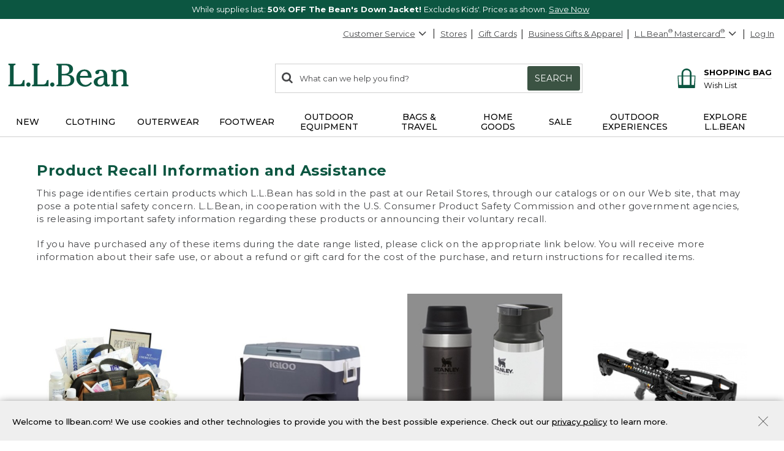

--- FILE ---
content_type: application/javascript
request_url: https://www.llbean.com/-hC4avegv/G/rz-xgwtA/r5G9r09DGY3Gzck5bO/OE1GanRlDQE/ZnMcSnda/GhYB
body_size: 170925
content:
(function(){if(typeof Array.prototype.entries!=='function'){Object.defineProperty(Array.prototype,'entries',{value:function(){var index=0;const array=this;return {next:function(){if(index<array.length){return {value:[index,array[index++]],done:false};}else{return {done:true};}},[Symbol.iterator]:function(){return this;}};},writable:true,configurable:true});}}());(function(){Ol();XYG();CbG();var Ep=function(dU){var bb=dU[0]-dU[1];var It=dU[2]-dU[3];var XD=dU[4]-dU[5];var GU=Jl["Math"]["sqrt"](bb*bb+It*It+XD*XD);return Jl["Math"]["floor"](GU);};var jR=function(AD,Im){return AD/Im;};var lI=function tp(jJ,fJ){'use strict';var G6=tp;switch(jJ){case mz:{var FY=fJ[Sl];lR.push(AJ);var Xg;return Xg=FY&&cg(ZI()[XQ(rR)].call(null,pH,P9),typeof Jl[St(typeof Eb()[FJ(UB)],'undefined')?Eb()[FJ(A9)](AH,QR,OY,CR({}),tt,Xp):Eb()[FJ(SU)](A9,D9,QH,fm,Wt,NH)])&&St(FY[ZI()[XQ(MJ)].apply(null,[Hm,YK])],Jl[Eb()[FJ(SU)].call(null,GI,D9,p6,CR(CR(SU)),Wt,NH)])&&wR(FY,Jl[Eb()[FJ(SU)](CR(CR(SU)),D9,Gg,qm,Wt,NH)][ZI()[XQ(UB)].call(null,WI,z9)])?Rt()[QD(cR)].call(null,M9,Zt):typeof FY,lR.pop(),Xg;}break;case Bc:{var Bd=fJ[Sl];return typeof Bd;}break;case ZF:{var cQ=fJ[Sl];var vt=fJ[IS];var zU=fJ[wG];lR.push(fv);try{var Rv=lR.length;var ng=CR({});var XI;return XI=jQ(GN,[St(typeof Zv()[qB(DJ)],'undefined')?Zv()[qB(nv)](RH,N6,AI,EY):Zv()[qB(dD)](kp,QG,E9,CR(CR(SU))),St(typeof ZI()[XQ(UB)],'undefined')?ZI()[XQ(tB)].call(null,Kv,HH):ZI()[XQ(LJ)](nb,lz),ZI()[XQ(fm)].call(null,A9,Qj),cQ.call(vt,zU)]),lR.pop(),XI;}catch(zb){lR.splice(SH(Rv,A9),Infinity,fv);var Fb;return Fb=jQ(GN,[St(typeof Zv()[qB(DR)],vR('',[][[]]))?Zv()[qB(nv)](DD,vY,HY,Gm):Zv()[qB(dD)](RQ,QG,E9,rR),lp()[Z6(gb)](MJ,wm,UR,Gp),ZI()[XQ(fm)].call(null,A9,Qj),zb]),lR.pop(),Fb;}lR.pop();}break;case vz:{var Qb=fJ[Sl];var hd;lR.push(Kp);return hd=Qb&&cg(ZI()[XQ(rR)](pH,Od),typeof Jl[St(typeof Eb()[FJ(MJ)],vR(ZI()[XQ(DJ)].apply(null,[Tv,Vd]),[][[]]))?Eb()[FJ(A9)].apply(null,[Pt,KJ,BH,Mt,qU,nU]):Eb()[FJ(SU)](wU,D9,gQ,SJ,kR,NH)])&&St(Qb[ZI()[XQ(MJ)](Hm,Az)],Jl[Eb()[FJ(SU)](Vt,D9,qb,Pt,kR,NH)])&&wR(Qb,Jl[St(typeof Eb()[FJ(DJ)],'undefined')?Eb()[FJ(A9)].apply(null,[RQ,lg,KY,pH,NR,Bm]):Eb()[FJ(SU)](XH,D9,tQ,Qg,kR,NH)][ZI()[XQ(UB)].call(null,WI,Md)])?Rt()[QD(cR)].apply(null,[Op,Zt]):typeof Qb,lR.pop(),hd;}break;case gz:{var vJ=fJ[Sl];var Rm;lR.push(nJ);return Rm=jQ(GN,[ZI()[XQ(Dv)](qb,JR),vJ]),lR.pop(),Rm;}break;case Fl:{lR.push(S6);this[Nv()[Hg(dD)](mk,D9,SJ)]=CR(SU);var PU=this[ZI()[XQ(mv)].apply(null,[KY,Er])][SU][St(typeof Rt()[QD(AY)],vR([],[][[]]))?Rt()[QD(RU)](Lv,xU):Rt()[QD(DR)].call(null,ZJ,wH)];if(St(lp()[Z6(gb)].call(null,MJ,AE,fm,Gp),PU[St(typeof Zv()[qB(Jg)],'undefined')?Zv()[qB(nv)](CR(CR(A9)),ft,Pz,d9):Zv()[qB(dD)](NU,kl,E9,XH)]))throw PU[St(typeof ZI()[XQ(NH)],vR('',[][[]]))?ZI()[XQ(tB)](nB,lg):ZI()[XQ(fm)](A9,qk)];var H6;return H6=this[GR()[nR(Zt)](vb,CR(CR(A9)),AK)],lR.pop(),H6;}break;case Wq:{return this;}break;case Jj:{var Wd=fJ[Sl];var U9=fJ[IS];var fp=fJ[wG];lR.push(mR);Wd[U9]=fp[Ib()[Mb(SU)](vb,pb,MJ,kQ)];lR.pop();}break;case pK:{var DI;lR.push(wH);return DI=GR()[nR(EY)].call(null,Mg,Zt,QQ),lR.pop(),DI;}break;case Sl:{return this;}break;case W8:{var Lg=fJ[Sl];lR.push(pD);var bd=Jl[wR(typeof bm()[rU(Tv)],vR('',[][[]]))?bm()[rU(DJ)](Iv,dN):bm()[rU(NU)](rd,l6)](Lg);var MH=[];for(var xb in bd)MH[Nv()[Hg(SU)].apply(null,[YF,qb,Hm])](xb);MH[ZI()[XQ(jt)].apply(null,[dd,VS])]();var VD;return VD=function xY(){lR.push(vQ);for(;MH[Zv()[qB(SU)](RU,fQ,Gg,UR)];){var ZB=MH[Nv()[Hg(Zt)](tF,CR(CR(A9)),pb)]();if(NJ(ZB,bd)){var pJ;return xY[Ib()[Mb(SU)].apply(null,[Dv,pb,MJ,r6])]=ZB,xY[St(typeof Nv()[Hg(rR)],vR([],[][[]]))?Nv()[Hg(vb)](sJ,Tv,Zg):Nv()[Hg(dD)].apply(null,[zp,rY,SJ])]=CR(A9),lR.pop(),pJ=xY,pJ;}}xY[Nv()[Hg(dD)](zp,Mg,SJ)]=CR(SU);var GB;return lR.pop(),GB=xY,GB;},lR.pop(),VD;}break;case dS:{var nm=fJ[Sl];var Bp=fJ[IS];var Ob=fJ[wG];return nm[Bp]=Ob;}break;case Or:{return this;}break;}};var xR=function(){return ["75","N","A4)-OEU\t","8\x07e[[\\%","MXD-]\x3f> Rd[\r[2>","","<$W","|\x07","=EY[F>)","[\"\v\tTXL;\\2/\x07\b","\t","]B>(\v","DI\n","","IW=","F2aTJ\rW2","_\t[\\4,&EEA]<+D\x00l_[S!+#","\vB45\n$D","!49OS[","$(\v7","\tP","S","B!7!\v","]/.AP","ZW6:\'LS","\x3f\v","2\x00\t\x00z[Sq\v\x07\b\x00gR\b85N#\x07M^]]7[\x3f0N+\bAEG","VR\rS","P[\t/[<>\b5FQM","DG]=","x\r\r=/kv.B\f","\x002#","D[","}(Y]","NBS\tS37\v","5TXL-\x40<2S","AC[2X482,\x3f","D[\t2F46","\bRRP\t(Q#2","/\x3f!%;lb{","\v<U[R+\x40\"2\t","\nCQ","\x00dVJ","\nHXP5G<9\v","85\x00\f$DCV","OXUw\x3f:\f\v","B","\x07\bATJ<Q:\v\f\x07EVJ)_4(","0(",":","(","\fIXP","bp0:a*8(64dxl\",w\"","S\\","aEY\bW\x3f/","\riYJ\tD07","SW\vS%8\"PCW","\x40[\x408-\v","","E^Q\bbnY^","Z07","MRZv4-\x07\x00","Ji","\x00\bF","\"(","MXKV>,\x00","[\"\v3NA_V","-[\x3f/\v;NC","Vg[","Q9>\r\f","","&:6PE[\b[>5<\rT","RRZF8:","\"\bV)","Sz_/]$87TD","B$\r\v\t\b","S\x40W","","M\tW45","]$/\v)T_","F>:",";\t\x07\x00gRW#","VRw\'>\x002\tTRP\tA","VRH","\'","zXP","&s4uFHG<#cjC\\eKA)S9>Pn+!0",":\\4)ZID\x404:\n^NYW","XxX","hW\r]:>","\bUD[D4","GP","z","\r[\"2\fYdJW","/\x07iC[F>)","CXPQ%","S","8\nT^Q","_\nA>6\x07",",\v9\x3f(EYZ\tW#","G",">A%4\"\fRvX\t\x40.\x00\nNt_","}2_]","d[\r[2>9\b\fRe[A%)","\tQ","V[","V\tV&:=CBL\\2\"","\n\x07C_{\v\\%","\fSDW","Y\r`45\n\f\b","<9q( 6:0k{s34b\x00\t=3+%-xndQ5>\b\x00K[SB )\v\rXNDMJ\x00bo[QIKC","]S%>","A\"/","#>\tE","\n","N\b^8(","_6>8\n\bGRJ","OYSA4.","Eg_\t","\f","K\t","","bW^","\x07\x3fC","_>!&N","PXWW#\x3f","\t","UR\bF>4","T_G=:8#","1\v\x00wVJ\tb#4\n","\\:","[",")\v\x00\x00EEnF>8\v6D[[",":B!7\v7\n)ECK\r=W0/","_k6\";","VR"];};var BD=function(){return ["\x6c\x65\x6e\x67\x74\x68","\x41\x72\x72\x61\x79","\x63\x6f\x6e\x73\x74\x72\x75\x63\x74\x6f\x72","\x6e\x75\x6d\x62\x65\x72"];};var nY=function(Ld){if(Ld===undefined||Ld==null){return 0;}var bU=Ld["toLowerCase"]()["replace"](/[^a-z]+/gi,'');return bU["length"];};var ZQ=function(Sp){return -Sp;};var B9=function(){return tm.apply(this,[MG,arguments]);};var QI=function(){return [];};var AU=function(kb){return Jl["unescape"](Jl["encodeURIComponent"](kb));};var St=function(HB,ZY){return HB===ZY;};var jm=function(){return ["K]J[.AR\v","[VY","y<O",";]7\x40)jS\x3f5\r"," !31^\fOH","ID37<-4A*KYOQ\'",":a\tX[I[$",".2","GV\x3f\x00_v\bk","MP-PD","<8);B","%,F\x07X^","tEH&ZE","","^\fOV","\x3f\nP7D","\tYM","GR\n+\x00\\1FJ].","ZV","p*i~ax5\t*\x3f~{4 bq{p\f\f!=U\rL]LW*[X\t*A6V7X]#!IigEk\x40\x07_O","S","=\t;","KNGV2","\x40-F\x404/!","\x40IVX","%6E\rXn]N","pz-><\')C7YYVW5<\x40Y/],","kk-","_)/\\A{\f]&FX","JG","JK94=","C\rY_P","\"\fS^\v6*_#J-nA>)+&","$A","JK#\x07vX\f5","2","a--A`/\x40O$]Q",",","Q*B3lJ>>8,","F*F/"," N(AQ","Q$AA\x3f)*","=\x401WNH\x3f","$V/LQ34","!]RY2W0B5\x40Wz\x3f=&V1EHZHKH%UT^","ZY\n/G!W.]","C]J_2","P","/-6<_\vOV","L[(\n\\1L3pA;/zo","D[H","2_\x40\x3f8\v,+TCI",">p","b0L,FV\x3f","s2S-Ju;\"<*\'-","\x3fF##BD1v74rXO","V\x3f/8,!6DO","\vETBW\x00,","A58\f50+","2V\'[$Ka","n--\b\t#3=(AV}r\x07GOkW~\x40*>D\x07A_","F-e(W\x40>","TC5*J2Q$\\V34\'0\x07","_D.3","J\x008&AE>","aJ.216+^","H;/0;P"," 16Tu_R_4P","V\r^yKP$","\to6l","s^>=W#G$]","),t","G1F3AD7>","P0B7J",":Z^rMZ$\r","D","*","AR","\\Q;)\r\f<:E\tGJ","G[-","pz;,1!","\vETG_",":TKNA","mT$MA(2=\'),CZN{X\x07/\x00","}-8vXk{j3#24w~\rk.Pb\x00t/8l$s>k{~\rVW/.s.Vw*Kel\x3ft)}\ne}*/m};]d7G~g8\n86EP0xez;\"4sC8=C -Zw\x007`)lY| ;\'pv=-se5nd\b*j9\r4pkke|3\n^tv8.se#~d\x3f<b7Mp)ky]{5)4t}<\\AcA,\r!S9ks\x40yK\x07=G6\vwg\bmd*-B4`)k{m\x00\"3bR\tsb{w4\t5=E_k~\\J3\x00)\x3fVo\n Ub\x07~s\f8\x07p[{xP3\v7[D8\r>sA*[Q#+!jU/Beh\'\x00\"{6.sb\x00mt\"/<\vEXklu1#\bAv8+Se8~c0#\rF\r4pkke|A%#tv3\fQiN~d\b!b7\x3fg)kpp[\x00 -Bv8 \x40&b\x07zd0 AGkxe3\x002v86}\'TId36-40`)i^OdE\x00$Etv\tW5a5nd66&7=$p+Hrn\t3tv36=\\1b#~d9\r72/v\r]xB3\x00)MvA9>sBri,7/f Y{tyB\x00\"\x00N,.\n r\x00lv3N+4p\"K_JM3$EtvW5byMt.3A3d)kTvx\x3f&&4tq,._6[$Xg.;a=;m;Z\'}lId\x40)\"bG\v9(qArm]954 1.Fd0BuP85$tt.\r\x07end7\bk4\t4p2~^lt#Lv(-`qt\r8<\")hbjM-gv8\".ca~d\x3fK4 ,L\n{{agp\vf;9>s\n\x40r}M95+\r6F49hle(\x07=G6\fKr\x00ms\v:::;4w=kxHpB\"\x40m-skWh\b\r89<B)|ke}&//tq,._:l\fH`/\r74\r]xr3\v*:{\x078\r>s\x00u+fg\x3f7TY{Fo3\x00P$wa8%hdqng:o\'p)S{u024vb#Xs\x00D\x00yt.3A;)Hke}%\x07\vBtq,.^.z#~d9> ,l\'^:k|r3\v:\"qP.sbtHt,8$g9kyqS\n\"4n.>sqryd\tF7y*YV7\x00\'<tv8<j5b\x00n./8\t$p+}TTh3\x00)PZI-_:O#BAj:<\t 4r\x3flPl3\x00Rv8.~m{6ndh\t\'6dRle840dvJ\n-db\vNt\rk84n\x00o{`w3\x00\"2fo.svU%nkj/\t5\b3[[Dw3\x00\"1`3\r.s\bzc`7+DW)k{nk\n\x00[dv:\n^ZubWQ3E,4a/{eS9t\n.q#ftd#\r<\v&kjc3\x00\b/GRWPbuc2l8-4{HrW\"S4t\\\no\nE#~d\bJb7\rE)kpOgA2\"%r\x078hF6n8\n87.Bp/{ex\'\x00\"{n,-FbDD9#6v:\\ch4\x40U(!kqi-v}\b7+-=\"gNu\x3f&&4ta,.Y&o$Xa>hE-U)aF4\"4X_>pb\x00}k+77\'6d-FepB\x005$tr-\f)#dqndh;e\'8V-k{rk3\x00zR\vs.v\x00nI/#hTP$\"0a`\x3fkurbAo29\n#\n$p%Me\x3fn\x074sb8**GGQ/571fR{{iY7\x00\"ga8%u#2n\v5#7tYB^cV\x00\"\'OT!_`b8ntJ\t;+kfh3\x001;lo+4\rcg\"hi\t8,74rloe)={\x078h>\x40&b\x07zd;06b\x3f\niY7\x00\"`v86\x07J\'TKd8\t/<0!BQ|{et\rto.pGnd4m74gz|q3*\x079Wf85\x00x]69. ;r\r|hLdBt\vba<5\\\rb\x00nd\bJ<204p)c\\~\'\x00\"gn,-Tb\x00i\x40k88-F)kxEJ24veI/syc\b\b*\r \t0g~Q{ 27XTM.se\"Kh.a; 4r\v}B4y\"4t`A\r>sq,[s3\fN\rp)k|D\n\"4*i_s\x00\vGFh\r/\r>4ke{e3QpH.s)PuJR\r8>)|key\'r1\fT`L5\"U\x07b\x00yp\n$E7g)k`pZ:\vXT\x00>s\x00unf>0<0\n4sd\nGS49|u8\'w:end1/=\"4\t4p\"fY\x40324vU<osbyt*\x3f3\t$p+y~L\t3\x0764t\\o\\c\x00u\x00nc\r7\t p)GhN[\x077Yb8`(Anb8/-E\rc)oi3\x00\"4T<_swydm$\t4p\"AcM3*Mtv88a5nd!6&7l$k>k{nD+tv8,wrh<\'(4\t\n{{gk7%T4qO\r.x\ft\t\\d\nI7\x07TkFo3s\x008Fb\vkw(87/v&|{et\b\"\b$wa(,dpWvnc84%4\t$p+}QbJ3\x009o`L5\vu*f\x00yp,Oo$s\n{{og\x40)\v^y(d\x00G~d<<0\n4phrAI0\"4ob_sqr3Kd847_&Fis\vB\f0tv.s.a\tX85\x07/\t$p+\x40O864t\\H\nE\x00u\x00no\"9\x3f\r737yoe%Fdsunl9\x3f!6D\t\x3fS{Ceo3P$eg/\n.qf%^k8>-F*|{et5 R tv([hsv\x00nI\x007Uk`Z15S4cf8\fuZ\"s9\t,74r[{\\tN\"4[G>pb\x00eD\v\fI\'SN\nE{#5$tt5)db\vfDk8>GN{bk3&D]S>3sm)vK844y[|ke}#q5Btq,.^2a~d\nI\x0017Ez[{xr3),m}:^7Gfg5<0\n4s-R\x40y5\"4{_ 5!wg\bmd<#4Z&sBbk3\x00\b;lR<dbL#84m74P9Hke$\"6c[l.tb\x00A\r(mD2m\\#\x00&,X:_c\x00Anm9h+06\r RX{x\\pB\x005$tp,h=K#ttAh=8#4\\2[\tu|$\x00\"/aS1P/\x408nt\x007\x00OM`Z3S4tY;\"\nE\x00u\x00no.8h42\r]\nG^_7!#dv:8\'{vn\x00ndo2\'p)`\tvP\x005$tt.0)Fb\\\rn<4g=k{J|\vr27cv8Q/\x00mH4 \x004;0`)g]a3%S4f\v\x3f.tbgg289%\b\x40%Me%54t}J\tAunf\r0\x3f7Fc{xro35_r/\n.qO)d/<(C-ibS3(cv8+ev\x00nI\x00\x007k/OMgm*6\"4v`\x40\r.s x19J<!7D1r`Td\x40\x07S}!\bsb\x00`A1)\t7\'6bX|\reyB\x00\"\"ca8%_M2nN(2M276h1{e8\"7tv88k5and6+(B)p-k{e|+S4t\\#\nE","\x3f\v","N&ZT\f(","wz","e{M-\\B\\5Q _U\x3f\x3f","R2",":9u7/]\r^tR\x07&N[",":E\ts","t","\x07VC4","\v^`OdVs\rPi\\O\rKHmp\ni75%;\\)XHEGV","E]$GV\r2\x00\\\vM\"CP>2\x3f>XS","/\x00F#O\v|m\x3f:\t\v<\f:","TE\r","IUQP3","M6(","5\\Q","7KXGU","E\\_|q+A","T/4\r9","sF9AD.2=u0T5\nG","(>\b-0+\"POvK]","E\x07X[C[","._F`","*:\v+0\x3f1","E","GX\r4K2F","=\x07T\tA","2eE6F+U$H/(\rx\'+\x00C\n[N\x00(A^>OD#O4J\v","fC\v2U",">WH#y=*m\"KwvqQvEb]p","\'ywnw4","_\'P2NB\x3f","&}^3*\\6Q._\\\f:-0","\t\nA\'W","[ql","M.X","i","PU","ENEJ.\r\'TC","G{}","(!S\f","FC","-B\x07FLA","G\tFOAq","xGsX\x00D\x07\v","_1W","1[R\vV&J5FJ4:\x07\x3f\x00^\tN_\x40","W\r^YL|\veV\v:AS(",",!e)4","_\"PE/],","q;n\tY^NX \x00AX\t=\x07D!y\rBF<7&","Q*F\"Dg34=!6bMTER","KV3","FVAY-CTC3OS6W$BU.","IAP\fFV>","E-\n\x401F","TF","\tvw","Y)S.","6.wz\v","LG.",")\r(","\v.u\x07|\x07`f\b","!\'PO[","*","]",":U",""];};var sv=function(){return lQ.apply(this,[BA,arguments]);};var KQ=function(FH,Kd){return FH!=Kd;};var I6,hQ,pp,Cj,Et,pm,hR,gm,vK,NN,TX,UU,nD,h9,xr,CY,Rq,VI,Ng,YR,PY,TD,Yb,DE,Cg,kU,QX,Sk,QG,UN,Bv,vg,sX,XG,cH,cY,QY,xD,Ag,dg,HI,qK,jB,YS,md,Ez,Zh,T8,MI,gj,SG,ED,L,ZX,n8,EX,LR,GS,s8,dR,fU,Kg,cI,Og,wY,GH,rl,jl,TK,Fc,hF,Wq,Uk,Jd,AN,sI,X8,XS,SE,T9,wB,Pl,JY,XR,xk,lG,jj,Kb,NS,bE,GY,sY,gk,Vg,Xm,q6,WR,sQ,zh,b6,MY,hh,kv,AF,IX,fk,Bb,Gv,cB,Bg,lq,Om,hv,Id,zD,kK,Qr,IQ,Jv,ES,bg,QN,kY,xv,c6,bk,Ek,KF,Y6,nh,hk,Ec,dE,sp,xB,Qc,Xd,vH,Mc,Yp,jH,US,MA,OI,st,II,Pr,k6,vU,Wh,pG,dz,Kl,jk,tG,AB,z6,AA,dv,XK,qc,Up,WU,G9,xS,Vz,zB,El,WB,qI,IR,TB,pN,Jj,tq,XB,Fm,BF,Kk,bB,Tl,kg,Pp,PJ,N8,Ct,qA,BK,Qt,dp,Qk,YB,Vp,Rg,v8,Fj,gz,Tg,Uc,Pg,Hv,IA,JX,Cv,hA,Wb,lS,l8,w,Uq,GE,OG,BB,ZH,sK,LA,RS,cv,cJ,hU,NE,bS,R9,Rh,Il,f6,SR,mH,tv,bc,KR,cp,vm,zQ,Wp,dA,ll,Dl,WH,EI,BG,dJ,ht,TA,U,PB,lh,nz,D6,wl,FX,IN,Lm,b8,TN,bI,Ac,sd,Yg,Lp,JD,NB,RR,CA,mG,Lc,WN,Wc,PD,wK,wj,Pj,EK,DQ,fS,Ug,FA,GX,ZN,Pv,Rk,KN,nS,Qp,Al,Dg,cF,Vr,kk,qv,MG,gG,l9,kB,b9,jA,VB,VS,YF,Q6,rk,bl,cb,VH,Eh,kJ,jc,Ql,Zb,UJ,Np,YH,zJ,vl,Zd,LD,cE,Sd,OE,nH,sD,Wz,Gk,Hd,zI,gU,dK,j6,Gj,Mm,GJ,Az,m6,rg,SS,Jb,Vb,FD,Ab,Jr,Um,mg,QK,Ud,Wl,wg,gg,qd,dl,mI,DF,rz,YY,Oq,HX,lJ,Xt,np,cm,wI,kj,Rd,cU,HA,mJ,xI,LI,zX,zY,Hr,fz,W6,FI,fg,sS,W8,Qj,TI,hj,Fr,CN,zR,rc,nd,zN,jr,IG,Q9,P6,GN,UH,tI,WS,W9,tX,OF,A6,CU,jg,m9,YN,QJ,gA,Xh,gX,JG,lX,J6,kt,FU,pA,xX,Xc,Xb,YI,NQ,Bc,Jp,VE,pt,RF,JQ,sm,X6,Ph,gl,xg,kI,Yd,VY,fH,hg,lH,EB,jN,IY,At,AK,pY,V9,KX,UX,g8,dH,JI,SA,zE,Fl,Dk,lj,Ir,R,ZD,Xq,Mz,mm,rb,mY,AQ,hb,Zm,cK,EQ,O8,hH,S8,kH,fE,sh,ID,Ig,IE,Yv,MU,BN,JA,Gq,UD,bJ,QA,sg,Vh,Nd,s6,TU,qX,Cz,BR,j9,Oc,PK,Mk,bq,Em,Vv,gS,VU,t9,CF,JU,ph,jS,Wg,Gd,nE,DY,AE,lv,zc,Qm,Nb,nF,Pq,dB,JN,OB,zg,f9,kh,Z,YD,mh,Sv,IJ,X,xQ,Ed,DH,hD,wA,k8,PX,sb,KB,EN,Ul,ml,nt,JH,jI,qY,nl,RA,cc,Z8,GF,tF,pK,Yt,d8,VG,rq,OA,jp,Dr,fA,IH,M6,Cm,Ut,WE,Fv,Jk,Z9,tK,CG,YA,s9,sB,pB,pS,PH,SB,km,P,dY,xH,vG,XA,pv,BQ,vp,N9,LH,ck,Cd,JE,lb,Pc,xh,CD,HG,Cc,hl,Jh,sE,jU,UY,qk,TJ,sz,gH,Lt,O6,gB,zS,Sg,Oj,Fq,hG,cD,dr,VJ,gp,P8,dI,kd,X9,R6,B8,dj,DG,bD,EU,OX,rt,m8,gJ,YU,qr,pI,bz,qD,vE,vj,jh,Cp,zH,wE,tR,nk,Uv,Fg,YJ,tb,Lb,S9,lt,DN,Lh,qp,bH,Yc,RY,BY,jF,sH,nG,BE,HU,HR,hY,L6,db,jE,O9,lz,Oz,Ic,K6,pU,ZR,Wv,Sq,FQ,Xr,bR,Cb,IB,sN,fR,F6,FN,NY,UI,F9,KH,C6,GQ,Nh,Dd,gD,Zq,Vm,vv,BI,lA,xE,rS,bK,fD,LB,Gr,Dq,Mv,LU,Dm,p9,GG,gv,kD,OJ,PE,LE,Mr,tl,E6,hJ,vS,MD,RK,qj,QB,gq,Wr,Pm,mQ,bt,Bl,Ej,cr,wJ,Jm,Xz,VF,xt,UE,V8,fY,v6,xA,CH,Fp,mB,Aq,HQ,Ub,wh,OK,GD,WY,jG,gt,Dc,gR,w6,Eg,tg,rh,Bz,Jq,Y9,mq,Y,L9,ZS,FR,Tq,lU,JF,sU,rB,mS,PN,OD,qR,pR,mt,bQ,RD,zv,SY,Wj,t6,ER,zm,V6,mz,qg,xK,Hp,SQ,EJ,K9,fd,IU,mU,Gh,TH,XY,Sm,Th,mK,HK,k9,jK,mD,XU,Ym,NI,Ht,Vl,Tb,qt,vB,TY,Qv,R8,xd,br,M8,UK,VR,Gc,JB,ZU,MR,Fz,KK,Ck,YK,gK,hr,nj,jY,Ot,MF,OU,Nk,lB,RE,Tt,Nm,xF,vz,nq,qq,lk,vc,RB,fN,OS,N,sj,Mj,wb,j8,B6,RI,nI,tH,XE,pX,mb,Uj,v9,lK,B,DX,dh,dS,EE,g6,jd,Jc,x6,rG,Kj,vD,zk,KI,wX,kl,tJ,gY,Qd,rH,Kc,H9,EH,hm,Zr,G8,E8,h8,pg,rm,sR,xj,wv,Rr,CB,CI,RG,Ov,Kt,C9,mk,vd,jv,hX,dQ,WG,LY,WJ,Dt,TE,q9,UQ,Y8,rI,qH,Nl,MB,Tp,tD,Er,w9,rp,dq,ld,rJ,gI,SF,kN,g9,Vq,Mq,G,qS,DK,ZK,Yr,Zp,Ip,Or,fl,nN,lm,wp,c9,Qq,zd,tA,fI,AG,rD,fq,PS,lE,Fd,KU,bN,dG,Br,cq,sA,mN,Cr,CK,Nq,Yk,tj,Uh,Aj,Pb,LS,zK,d6,dN,qQ,DU,Hz,jb,TR,HF,bA,bv,vI,wd,lc,ND,H,nX,gd,vq,Gb,OH,XJ,Ll,BJ,Wm,Q8,E,xJ,FB,rF,n9,pQ,wN,PR,Rb,mp,Dh,LK,wk,HE,cA,vk,CJ,ct,Hq,Vc,Ak,Gt,BA,rj,hS,Av,KD,hI,Zc,Cl,Rc,wD,YQ,NK,tr,EG;var lQ=function OR(jD,RJ){var n6=OR;while(jD!=Lh){switch(jD){case Kj:{x9=Zg*NH*A9*DJ;Hb=lD*nv-UB*AH+NH;jD+=vj;WD=Zg*lD+gb+MJ*nv;hB=tB*nv*Zg-NH+DJ;nB=NU*A9*UB*gb+AH;HJ=NH+A9+DJ+lD*Zg;}break;case TK:{Km=NH*UB+AH*Zg*A9;DB=A9*NH*UB*MJ*Zg;Rp=NH+DJ*lD-gb*tB;Mp=AH+MJ*lD+UB*Zg;Td=DJ+A9+gb+lD*tB;jD=Hq;}break;case Oj:{jD=Lh;for(var Bt=SU;zt(Bt,lY[fb[SU]]);++Bt){JJ()[lY[Bt]]=CR(SH(Bt,Gg))?function(){xm=[];OR.call(this,gl,[lY]);return '';}:function(){var I9=lY[Bt];var Tz=JJ()[I9];return function(fB,rQ,T6,Xv,hp,Ap){if(St(arguments.length,SU)){return Tz;}var r9=OR.apply(null,[wz,[fB,DR,Tv,Xv,CR(SU),Ap]]);JJ()[I9]=function(){return r9;};return r9;};}();}}break;case Kl:{jD=B;tU=DJ*NH*nv-Zg*NU;Tm=AH*UB*A9*NH-gb;HD=DJ*lD+UB+NU+AH;tY=NU*DJ*Zg*MJ+tB;Ev=NH*A9-MJ+AH*Zg;bp=NU*lD+NH-AH;}break;case gl:{var lY=RJ[Sl];jD+=dK;}break;case DF:{Dp=nv+lD*MJ-Zg*tB;Sb=lD*Zg-DJ+gb*A9;Db=lD*MJ+Zg+nv*AH;SI=NH*Zg*UB+lD-NU;jD-=Gk;}break;case OA:{QU=gb*tB+NH*lD+A9;rv=MJ+lD+DJ*NH*gb;Pd=DJ-A9+UB*lD;Am=AH*UB*DJ-nv*NH;AR=NU*DJ*gb+tB-MJ;jD-=b8;U6=AH-MJ+lD*NH-NU;}break;case wA:{BU=AH+gb*lD+nv+UB;bY=lD*gb-UB+nv;Nt=tB*AH*NH-MJ-gb;Ad=A9*NU+DJ*lD+AH;jD-=hF;wt=DJ*gb*MJ-tB+nv;SD=MJ*Zg+tB*lD-gb;}break;case Hq:{J9=Zg*lD+UB-DJ+gb;jD-=bS;qJ=tB+MJ*lD+AH*UB;Jt=MJ-gb+Zg*nv*NH;Ft=DJ*NU*AH+tB-A9;Os=tB*nv-A9+DJ*lD;}break;case xF:{D0=AH*nv+MJ-Zg+A9;H7=nv*gb*NH-DJ;I5=nv*A9*UB*AH;fs=MJ+lD-NU+DJ*gb;jD=vq;}break;case qA:{jw=MJ*lD+NH*AH*A9;s7=MJ+DJ*lD-nv*tB;jD=wA;BC=AH*gb-NU*DJ+UB;ln=lD-UB-nv+AH*gb;}break;case sX:{T0=tB*A9*lD+AH-nv;jD=H;mL=DJ*NH*gb+lD*UB;bC=MJ*lD-NH-Zg+nv;QZ=nv*NH*DJ-UB-Zg;TQ=Zg*MJ*nv-NU;}break;case Q8:{GT=gb*nv+NU+Zg*lD;Sn=nv+Zg*lD*A9-NH;jD-=jS;p3=DJ+NH*lD+AH-UB;D2=nv*DJ*MJ-A9-NU;}break;case Tq:{Bn=AH*NH*MJ-lD-DJ;A3=Zg+lD+gb+tB*AH;jD-=Fz;W7=lD*DJ-tB+NH-AH;DO=lD*nv+Zg-AH*UB;xL=gb+NU*nv*DJ-Zg;Qn=UB+AH*NU*nv-Zg;}break;case Lc:{XV=tB+lD*gb+DJ*MJ;jD=CG;EV=UB-A9+tB*NU*AH;W1=AH+tB+lD*DJ-Zg;Q2=DJ*NH*nv+MJ-tB;tn=AH+MJ*lD+UB-nv;VO=MJ*lD+NU;}break;case qK:{AL=nv*lD+DJ+gb-AH;K2=AH*UB*MJ+lD-gb;x7=lD*Zg-nv*UB-DJ;O7=gb*Zg+tB*AH+lD;jD+=tG;Xw=lD*MJ+gb+tB;fQ=UB+lD-gb+tB*AH;}break;case fl:{mw=UB*NH+MJ*tB*DJ;H5=NU*A9*lD+MJ+DJ;ks=UB*DJ*AH-nv*Zg;jD-=Ac;MO=Zg*DJ+gb*lD+NU;XM=UB*NH+tB*lD+AH;qM=gb*lD-UB*Zg+NU;rM=MJ+lD*DJ+UB+NH;}break;case jK:{KC=lD*NU+A9+nv*MJ;T1=gb*MJ+DJ*lD+AH;AZ=DJ*AH*UB-tB-NH;jD+=Pl;fv=gb+nv*Zg*DJ+NU;Df=DJ+A9+lD+gb*AH;f7=lD+UB*tB*Zg*DJ;Of=NU+A9+NH+lD*MJ;k7=MJ-tB+DJ*lD*A9;}break;case Wc:{gV=DJ+gb*MJ*Zg+AH;jD=jr;Pn=A9+tB+Zg*lD+nv;k5=lD*DJ-NH+AH+A9;M3=AH*gb+DJ-MJ-Zg;VZ=lD*Zg+A9+MJ*gb;YV=DJ*NU*UB*NH+tB;zs=lD*MJ+tB*nv-gb;}break;case DG:{return gw;}break;case Fr:{UC=gb+Zg+lD+AH-nv;CO=gb*tB*nv+NU+Zg;Qs=gb*lD-UB-AH+nv;jD+=l8;HZ=lD*tB-nv*NU+MJ;dd=gb+NU*nv+lD+UB;LW=Zg+MJ+lD*NU;}break;case Yr:{YZ=Zg*UB-MJ+lD*DJ;nC=gb*NH*A9+lD*DJ;FO=MJ*NU+lD*UB-A9;Tw=tB*lD-NH+MJ*AH;jD+=QA;RW=lD*MJ-NU*A9+AH;m1=gb+lD+AH*NH+tB;}break;case Ll:{f2=DJ*UB*AH-A9-NH;Kv=gb+Zg+MJ+DJ*lD;Ms=NH+MJ*DJ*Zg-A9;bf=AH*UB+lD+gb*DJ;TT=nv*A9*MJ+lD*Zg;F3=UB-MJ+DJ*lD-tB;fO=NH*lD+gb+AH+MJ;jD=HA;}break;case HA:{Sw=NU+DJ*lD*A9;cw=lD+Zg*DJ+NH;pW=AH*Zg+NH*tB;jD+=tj;JC=Zg-A9+MJ*NU*AH;}break;case DE:{I3=tB*lD+A9-MJ-NU;lM=NH*NU*nv+MJ*lD;jD+=zX;SO=NH*DJ+Zg*lD-UB;c3=Zg*lD+gb+nv*UB;An=lD+gb*NH*DJ-nv;}break;case BG:{tW=Zg+gb+tB*lD-A9;B1=lD*NU-nv*NH+gb;jD+=BE;mZ=lD*NH+UB+tB+nv;cW=gb*AH+DJ-nv;}break;case YN:{Pw=gb*lD-NH-Zg;p5=lD*gb+MJ*AH+NH;JZ=AH+Zg+nv+NH*lD;cs=NU+MJ*tB+NH*lD;PC=lD*nv-tB-gb+DJ;Us=DJ*A9*lD-NU-nv;Tf=DJ+lD*tB+A9-AH;jD-=AG;KV=gb*lD-A9+tB*AH;}break;case CA:{Md=DJ*lD-tB*UB+NH;kW=lD*NH-NU+MJ-AH;kQ=AH+UB+MJ*nv*DJ;l3=lD*NH+tB+UB;J5=gb+UB*NH*DJ*MJ;s3=lD*nv-Zg-gb*DJ;jD=V8;wV=MJ*gb*UB*nv;}break;case Br:{RL=tB*NU*MJ*DJ-UB;X3=tB+DJ+lD*NH+MJ;FV=DJ*tB*MJ+gb;TV=NU+nv*NH*MJ;jD+=tr;C7=lD*A9*tB+gb+UB;}break;case dh:{CV=Zg*lD+nv+AH*gb;Ww=A9+gb*lD+Zg*NU;WL=MJ+AH*Zg+DJ+A9;lT=nv*UB*AH-MJ-gb;jD=Uc;tZ=AH*gb-nv+Zg*MJ;V1=UB+NH*DJ*MJ+nv;}break;case sK:{rC=NH-gb+DJ*AH-NU;SL=gb*DJ+tB*lD;fW=A9+AH+lD*Zg+UB;p0=tB+nv*MJ+NH*lD;jD=Xr;jT=Zg*lD+UB+NU+MJ;DZ=NH*MJ*gb-A9-tB;}break;case wN:{GW=lD*MJ-nv-tB*DJ;G0=AH+NH+MJ+Zg*lD;z7=NH*MJ*gb-DJ+nv;Ff=AH*UB*gb+NH*tB;BW=Zg*AH-NH*A9;Nn=A9*UB+MJ*DJ*nv;B3=gb*lD-tB*Zg-NH;jD-=rz;}break;case hS:{MQ=Zg*AH-DJ+gb;c5=lD*DJ*A9+MJ*nv;jD=Vh;BM=UB-MJ-AH+lD*nv;W5=MJ*AH*NH-DJ*UB;X7=DJ*UB*NU*nv-lD;M2=DJ*MJ+Zg*lD;}break;case nX:{GC=Zg*AH*A9*tB+DJ;xn=gb+nv*UB*AH+A9;Cn=AH+DJ*lD+nv+tB;nJ=UB*NU*gb*NH-nv;s5=MJ-tB+AH*nv;ss=Zg-gb+lD*nv-DJ;jD-=nG;wH=gb*MJ+AH+NH*tB;}break;case H:{Uf=gb-A9+MJ*AH*NU;T5=NH+UB*A9+AH*NU;Xp=Zg+MJ+lD-tB+NU;HC=lD+UB+MJ-tB+DJ;G7=lD+MJ+nv;f3=DJ-UB+lD+nv;jD-=xk;}break;case El:{jD=DN;RT=Zg*gb*NH+MJ;hM=NH*nv*UB*gb+NU;N3=lD*DJ+UB*AH;EM=Zg*AH+NH+UB*lD;Ns=lD*tB+AH-gb;}break;case BF:{jD-=RK;while(zt(HW,vT.length)){Nv()[vT[HW]]=CR(SH(HW,vb))?function(){return jQ.apply(this,[Rc,arguments]);}:function(){var k3=vT[HW];return function(OL,cC,j0){var dw=SM(OL,CR(CR({})),j0);Nv()[k3]=function(){return dw;};return dw;};}();++HW;}}break;case TA:{zT=NH-UB+gb*DJ+A9;Op=nv*AH+NU*Zg-MJ;DR=tB+Zg+nv+NH+NU;CT=DJ+tB+MJ-gb+UB;jD+=CG;E5=NU+NH+MJ+AH+tB;j7=DJ+NU*NH-gb;}break;case LS:{IT=lD*DJ-UB+Zg+MJ;ZZ=NU-nv+AH*NH*tB;KO=AH*gb-tB+lD*Zg;Kp=nv-UB+NU*lD-gb;jD-=bz;Vd=NH+AH*tB*Zg-gb;kf=MJ+lD*tB+NH*nv;mR=lD+nv-Zg+gb*AH;}break;case cc:{k2=MJ*gb-NH+AH*NU;jD-=P8;ZV=NH*Zg-MJ-NU+lD;JT=lD+AH-A9-UB+NH;n7=AH*gb-NH+tB+nv;IO=nv*gb-NU+lD;Mf=MJ*DJ*nv*A9+Zg;Q7=AH*DJ-nv;}break;case RF:{AI=tB*Zg*MJ-A9;LT=tB-nv+UB*AH+gb;hV=lD-UB-NU+AH*Zg;RU=gb+NU+nv+tB-DJ;RH=gb+NU+DJ+AH*UB;Zt=NH*Zg-gb-nv+MJ;SJ=UB*A9*DJ;qT=NU+MJ+nv*AH;jD=TA;}break;case rk:{pb=NH-UB*A9+lD;S3=lD*Zg-A9+DJ+nv;jf=UB+A9+MJ-NU+lD;jD=sX;pC=NU+lD-A9+tB;hf=AH*tB-UB*Zg-nv;q3=lD*Zg+NU+tB*AH;bw=lD*nv*A9-NU-NH;b0=nv*A9+tB*Zg*AH;}break;case Gj:{Mg=MJ-NU+Zg*nv+NH;Hm=DJ+tB-NH+MJ+AH;nO=tB*gb+Zg-MJ;OY=nv*tB+AH-NU*UB;xf=gb*tB+NH*NU;p6=Zg+AH-NH+tB+gb;jD+=Yk;}break;case FX:{E9=MJ+Zg+DJ+NU*NH;AY=A9+DJ+NH+Zg+gb;mv=nv+gb*NH-Zg-DJ;BH=tB+DJ-NU+AH+NH;vC=A9*tB*Zg-NU*UB;jD+=Uc;pH=MJ*UB-DJ+NH*Zg;dZ=NU+DJ*NH-UB;Qg=nv+gb-A9-NH+DJ;}break;case Cr:{ft=A9*UB*Zg*AH-NH;ps=lD*gb-Zg+DJ*NU;jD+=Rh;Rn=AH+NU+lD*tB;HM=lD*NH-A9-gb-UB;PT=tB+gb*AH*NU-lD;SC=tB*lD-NH-A9+AH;}break;case kk:{DC=lD*Zg+nv-gb+DJ;IW=Zg-MJ+A9+gb*AH;jD=E;JV=gb*lD-UB*DJ*NH;nn=NH*AH-MJ+tB*lD;}break;case US:{DJ=UB-A9+NU+MJ;jD+=Z8;nv=tB*UB+MJ-NU;AH=tB+nv*NU-NH+MJ;sC=A9+Zg-DJ+NU*AH;}break;case HG:{while(wW(nW,SU)){if(wR(kO[lL[UB]],Jl[lL[A9]])&&WQ(kO,Q0[lL[SU]])){if(cg(Q0,DT)){Jf+=zw(W8,[c2]);}return Jf;}if(St(kO[lL[UB]],Jl[lL[A9]])){var AM=CZ[Q0[kO[SU]][SU]];var F2=OR.apply(null,[BK,[Zg,kO[A9],AM,QH,vR(c2,lR[SH(lR.length,A9)]),nW]]);Jf+=F2;kO=kO[SU];nW-=jQ(pK,[F2]);}else if(St(Q0[kO][lL[UB]],Jl[lL[A9]])){var AM=CZ[Q0[kO][SU]];var F2=OR(BK,[CR(A9),SU,AM,CR(CR({})),vR(c2,lR[SH(lR.length,A9)]),nW]);Jf+=F2;nW-=jQ(pK,[F2]);}else{Jf+=zw(W8,[c2]);c2+=Q0[kO];--nW;};++kO;}jD=M8;}break;case Pr:{ZJ=lD*nv-A9-tB*gb;Pz=AH+DJ*lD+Zg*tB;VV=NU*NH+Zg+gb*lD;jD-=jj;qO=Zg*DJ*UB*NH-nv;FL=nv*UB+lD*gb+DJ;}break;case dq:{fZ=AH*NH*tB-NU-DJ;En=Zg*lD+nv-tB*MJ;jD=j8;tt=lD-UB*NH-NU+AH;Aw=lD*UB-A9+DJ*NH;qs=NU*MJ+lD-A9+Zg;dW=DJ*UB+lD*NH+tB;mC=Zg*lD+tB+nv*MJ;H1=lD+tB*UB*AH-NH;}break;case dz:{jD=xX;Y1=A9*nv*UB*NH*MJ;K1=tB*NU*MJ*DJ+UB;X5=gb+tB+Zg*lD;nV=tB-NU*A9+lD*NH;W0=tB+DJ*NU*UB*nv;qC=A9+DJ+lD*gb+NH;}break;case zN:{PL=MJ*gb*Zg*UB-lD;cO=lD*tB+UB+Zg;J1=tB*MJ*NH+A9-gb;V2=UB+gb+AH+lD*Zg;jD=hh;O0=A9*NU*nv*NH-gb;pO=DJ*lD+tB+UB+NH;}break;case E:{jD=Cr;CC=UB*lD*MJ+NU-tB;Yw=lD*nv-tB+MJ-gb;wm=lD*gb-NU-nv*tB;zW=lD-tB+nv+NH*DJ;UV=nv*AH-NH-DJ+A9;B2=tB*Zg+AH+DJ*NU;z2=UB+gb*DJ*MJ-A9;}break;case nF:{kL=DJ-AH+lD*UB;WI=UB*tB+lD+NU-A9;vL=NU+tB*MJ*AH-lD;Nf=nv+tB+lD+AH*NU;ST=nv*UB+gb*lD+AH;k0=DJ*nv-NH+Zg*MJ;jD-=kh;FW=UB*AH+NH+gb*Zg;r1=UB+lD-NU+gb*DJ;}break;case hA:{X2=lD-A9+nv*Zg-NH;UZ=AH*gb-lD;Lv=UB-tB+Zg+DJ*lD;I2=nv*DJ*gb;jD=Z8;XL=nv*A9*UB*AH-DJ;}break;case Ph:{hC=NU*lD-NH+MJ+gb;q0=DJ*gb*tB*UB+A9;n3=DJ*lD+AH-tB-NU;jD=gG;w3=DJ*lD+Zg+nv+UB;gO=UB+MJ*DJ*gb;OV=NU*lD-NH+UB*MJ;}break;case B8:{xw=nv*gb+NH*lD-NU;g0=nv+tB+gb*NU*AH;Y0=lD*nv+DJ-NH*MJ;BT=lD+Zg*MJ*tB;ZO=lD*tB+AH+UB-Zg;jD-=Oc;U7=AH*MJ*A9*tB-NU;ZW=NH*lD+UB*MJ;kM=Zg*MJ+tB*NH*nv;}break;case wh:{q5=lD*A9*nv-Zg*AH;jD+=tl;wQ=DJ*gb*MJ-nv*A9;V3=nv+NU*Zg*MJ+AH;jZ=UB*DJ*gb+Zg-A9;Z3=lD*DJ-nv;EZ=AH*MJ*NU-Zg+lD;}break;case jr:{qW=nv*DJ*MJ+gb*AH;jD-=GN;Rs=AH*DJ+lD+UB+NU;Zn=DJ*gb*MJ+tB+NH;D7=lD*NU-DJ;wO=gb*A9*lD+NH+Zg;}break;case Vh:{kZ=AH+lD*Zg+tB;V5=lD*gb-NH+nv*DJ;jD-=Pj;Cf=gb*nv*NH-AH*A9;ms=A9+Zg*tB*gb*UB;AW=nv*MJ*UB+tB+lD;k1=AH+NH*MJ*Zg+lD;}break;case Xr:{HL=t5-Mp-x2-tB+OT+x5;E0=nv*DJ*tB+MJ*lD;Zs=DJ*NU*gb*tB-NH;q1=NH-A9+AH+Zg*lD;b3=A9+Zg*MJ+gb*lD;jD-=PE;X0=UB-NH-DJ+Zg*lD;}break;case wl:{D1=DJ*AH-Zg+gb-lD;LO=AH*MJ*tB+gb*A9;jD+=dA;YT=AH*nv+NH-tB-MJ;WW=NH*lD-UB+Zg-gb;FC=DJ+AH*nv+gb*NH;Fs=gb*AH+DJ-NU+tB;KW=DJ+lD*NU*UB;v5=AH*gb+lD+MJ+nv;}break;case NE:{PO=nv+lD*Zg-gb+tB;IV=NU*MJ*UB*nv+A9;I7=UB*nv*gb*MJ-NH;jD-=Uk;U0=Zg*AH+UB*DJ+MJ;n0=nv*NH*DJ+Zg+tB;nL=gb*AH-NU+nv-A9;c1=nv+UB*AH*Zg-gb;}break;case g8:{IC=NH-UB*gb+AH*MJ;mO=lD+A9+MJ*DJ*tB;jD-=Il;rO=AH*gb+MJ*Zg;Vt=DJ-UB+Zg*nv-NU;KY=Zg*nv-NU*UB;QH=MJ+NU*NH*tB+nv;}break;case KX:{Nw=lD*nv-DJ-UB-NU;L1=lD*DJ+A9-nv+NH;jD=SE;C0=AH+NH*tB*MJ-gb;Wn=gb*lD-AH;sT=tB-lD+AH*A9*Zg;YM=NH+AH*NU*nv-UB;TZ=NU*nv*NH*MJ*A9;}break;case xj:{HH=nv+tB+NH*gb-DJ;jD=g8;d9=tB*Zg+AH+NH*MJ;MV=DJ+tB*Zg+A9-NH;Gm=nv*Zg+tB-NU;AV=NU+DJ-gb+tB+AH;lw=UB+tB-NU+gb*DJ;}break;case Cl:{cT=tB+UB+NU*lD;GM=MJ*NH*DJ-NU-gb;v0=NH*MJ*AH+gb-nv;hW=NH-AH+lD*gb-A9;s2=lD*MJ+NU*Zg+UB;m3=UB-nv-DJ+Zg*lD;jD-=Dh;}break;case Ir:{vW=AH-tB+A9+gb*DJ;rn=gb*MJ*NH+nv;BZ=Zg+NU*AH-tB+A9;jD=rk;E7=lD+MJ*Zg*nv;bs=AH+NH*UB*NU*DJ;}break;case U:{T2=Zg+A9+UB*AH*gb;jD=bk;A1=nv+tB*UB*lD;w2=lD*Zg-NU+AH+nv;w1=tB+gb*nv*Zg;dC=UB*A9*lD-Zg;M5=NU*AH*MJ-nv-NH;}break;case TE:{P3=UB+tB*lD*A9+nv;pV=tB*DJ*Zg*A9;jD+=Cj;WT=UB*tB*lD-gb+NU;ET=lD*DJ-NH*A9*gb;}break;case j8:{NW=gb*DJ*A9*nv+NH;fL=AH*Zg-A9+gb*tB;Qf=gb+Zg+DJ+lD*NH;W2=gb+lD*Zg-AH;gT=gb*lD-NH-tB*AH;P0=UB+lD*MJ+AH;jD+=WE;}break;case DN:{rT=AH+lD+NH*nv*MJ;jD=ZX;DD=nv*NH+AH+UB+A9;TC=UB*lD+tB-MJ+Zg;t7=A9-DJ+tB+lD*gb;}break;case JN:{ZT=UB+lD*Zg-DJ*tB;Es=nv*NH-Zg+MJ*lD;sZ=lD*MJ+A9+gb*DJ;Fw=NH+Zg+A9+lD*MJ;xC=gb*lD+Zg+NH+AH;As=Zg*AH+DJ*UB+gb;Wf=MJ-DJ+gb-NU+lD;jD=Ek;}break;case EK:{qV=UB-lD+tB+Zg*AH;Rf=AH*A9*UB+lD;wZ=UB+NH*lD+NU*DJ;Ew=UB*MJ*DJ*Zg;bT=NH-A9+gb*AH-MJ;jD=rq;SZ=UB-AH+nv+Zg*lD;}break;case nq:{KM=Zg-NU+NH*gb*nv;jD+=Jj;Hs=NH+MJ+AH+NU*lD;Uw=tB*DJ*gb+lD-UB;T3=AH+UB-MJ+lD*tB;pf=UB*AH*NH+Zg+NU;}break;case xh:{Mt=A9+Zg*DJ+NU+NH;XH=NH+A9+nv*MJ;gQ=UB-tB*gb+NH*DJ;p1=Zg*NH+UB+NU*MJ;rY=AH+Zg-tB+UB;qm=MJ*gb-tB+UB*DJ;jD-=Zj;}break;case UX:{mT=tB*Zg*AH+DJ*UB;Ws=gb*NH-tB+lD*DJ;S7=tB-AH+gb+lD*DJ;R0=UB+MJ*lD+nv-A9;HV=lD*DJ+Zg-A9-AH;Fn=MJ*lD*A9+gb+Zg;kT=NH+lD*Zg+AH+NU;jD+=Wq;}break;case Xh:{Vf=MJ*gb+DJ+NH*lD;wT=nv+NH*AH*tB-lD;vY=UB+Zg+NH*lD-AH;Gp=nv+lD*tB-MJ+NU;jD=DF;qL=lD*MJ+UB*tB*nv;SV=DJ*Zg*NU+lD*MJ;}break;case xX:{xT=Zg*lD*A9+NU+MJ;pM=NU*nv*Zg+DJ-UB;jD+=JX;QC=MJ+nv*lD-AH-NU;GL=gb+AH+UB+lD*NH;jM=Zg*lD+NU+nv*DJ;N2=lD*DJ+NU*gb;}break;case fS:{dD=NU+NH+MJ+nv+UB;ww=gb*DJ-NU*UB-MJ;DW=AH-NU-tB+DJ*Zg;mW=NH*DJ+A9+gb;jD=xj;tQ=gb*A9*DJ-NU-Zg;}break;case vz:{RO=MJ+tB+lD*gb+nv;Gf=lD*tB+MJ+UB+gb;xs=lD+gb*nv+tB+NU;jD=pX;j2=Zg*lD+UB+AH*tB;t3=NU+UB*gb*nv+AH;}break;case tq:{Q1=A9+MJ+NH*NU*nv;jD=qK;TO=Zg*DJ*NU+A9+AH;P9=DJ+tB*nv*NH*UB;zZ=lD*MJ+DJ+tB+AH;HO=NH*AH-MJ*A9-nv;l0=A9-DJ+AH*nv*NU;x0=AH*DJ+MJ*NH*Zg;}break;case XA:{rf=gb*DJ*nv-NU*AH;BL=lD-UB+tB*NH*Zg;cn=DJ*tB*nv-A9+lD;jD=UX;U3=AH+lD*MJ+NU+DJ;zV=Zg*A9*lD+tB*gb;P5=nv*DJ*gb+MJ-NU;}break;case Jh:{jD+=j8;hL=lD*NH+tB-UB*Zg;js=MJ*AH+nv*NU;sn=gb*nv*DJ+MJ*AH;U1=Zg*AH+A9-UB*MJ;}break;case V8:{hw=MJ*lD+AH-tB;jD+=Rc;kC=MJ*lD*A9-AH+UB;NO=nv+MJ+lD*DJ+A9;wn=gb*AH*UB-NU-MJ;L2=Zg*DJ*nv-AH-NH;mn=gb-Zg+lD*nv-MJ;}break;case Ek:{On=NH-UB+lD*NU+MJ;RM=Zg*NH*NU+lD*MJ;jD+=OG;In=DJ+nv*Zg+lD*MJ;Vn=MJ*lD-gb-tB;p2=lD*nv-A9-Zg;HY=DJ*lD+NH-gb+A9;qU=AH*nv*A9+Zg-tB;}break;case LE:{WV=NU*nv+Zg*DJ+AH;jD-=Aj;jL=Zg*NU+lD*A9+NH;f0=UB-NU+lD+NH*MJ;zO=UB*gb*Zg+NU*NH;vM=nv+tB*AH*Zg+NU;tV=AH-UB+Zg-NH+lD;}break;case KN:{S0=tB+nv*MJ*NU+UB;S1=Zg+DJ+NH*nv*gb;gL=gb+DJ*NH+lD-MJ;pL=lD-tB+Zg*A9*DJ;Y5=tB*AH-A9+NH*MJ;jD=hA;c0=DJ+MJ*AH-tB-gb;}break;case QN:{dM=AH*NH-MJ-NU+Zg;J2=lD*tB-NH*NU-UB;N5=lD*NH+tB+NU;IL=DJ*lD+NU-UB*Zg;jD-=Uc;OC=AH*tB*MJ+UB-DJ;NC=gb*MJ*DJ+NH*tB;}break;case vE:{jD=Cl;A2=NH*A9+lD*gb-MJ;B0=tB+UB*MJ+gb*lD;r0=nv*AH-NH+A9;D5=NU+Zg*NH*MJ-gb;Vw=nv*tB+MJ*Zg*DJ;}break;case vG:{N7=NU*AH*gb-tB;V7=lD+NH*DJ-nv;nT=lD-AH+gb*UB*MJ;jD=wh;DM=NH*NU+AH+lD-MJ;}break;case dj:{p7=lD+nv*gb*Zg-A9;jD-=nS;P2=A9*tB*lD*UB-DJ;r3=tB+NH+AH+DJ*lD;mf=NU*Zg*MJ*UB+DJ;Iw=NU*nv*MJ+AH*Zg;gf=Zg*lD-DJ-nv;Hn=lD*DJ-tB-nv;DL=tB+NH+gb*lD-AH;}break;case Rq:{F0=DJ*AH-NU*MJ-UB;QL=NU+lD-tB+AH*nv;E1=lD*Zg+nv+AH-tB;jD=Lc;v3=nv+Zg*lD+gb*DJ;H2=AH*gb+nv+MJ;}break;case Hz:{RC=A9*gb*NU*AH+Zg;BV=AH*tB+DJ+gb+NU;N1=tB*lD-NH-AH+NU;jD+=vk;xV=gb*lD-AH*MJ*UB;}break;case Xc:{wf=gb+DJ-MJ*A9+UB;Gg=NH*gb+NU-tB*nv;j3=tB*nv*A9;vb=gb-NU-tB+DJ+Zg;Tv=gb*A9*tB-nv-DJ;jD-=AF;}break;case HF:{dT=NH*lD-tB+DJ*UB;M1=gb+lD*DJ-nv*NH;F7=Zg+A9+nv*lD-AH;Ts=nv+NU+tB*gb*Zg;ZC=DJ*lD+A9-gb-nv;If=nv*MJ*Zg+gb-tB;G5=NH*NU+AH*DJ-nv;jD=KK;}break;case JA:{Ow=nv+lD*gb-UB+NU;x2=lD-tB+NU+nv;pw=UB+gb*NH*tB*NU;Yn=MJ*lD-tB-NH;jD+=bK;}break;case Bc:{RV=Zg*lD+gb*nv-DJ;J0=A9*MJ+AH*NH*tB;UT=Zg*NU+tB*lD-nv;d1=UB-Zg+lD*tB+A9;NT=lD-tB+AH*DJ+NH;QT=NH*AH+tB*A9+nv;jD+=GS;Kn=A9*DJ*NU*MJ*Zg;cZ=tB+DJ*lD+NU;}break;case Uj:{sw=MJ*lD+tB-NH;G3=nv*lD-NU-AH*DJ;jV=nv*NU+MJ+DJ*lD;VC=Zg+nv*DJ*A9*gb;bM=lD*gb+tB+AH-MJ;PV=DJ*Zg*NH+A9+NU;jD=Kl;}break;case Qr:{gs=NH-NU+MJ+tB+DJ;jt=A9+NH+DJ-UB+AH;tw=NU*AH-DJ*Zg+gb;jD-=xK;Pt=nv+tB+NH*DJ+A9;}break;case IS:{Dv=DJ+NU-gb+AH;Iv=MJ*DJ-nv-A9-NH;GI=UB*MJ-nv+DJ*gb;Ps=AH*A9+UB+Zg+NH;wU=AH*UB*A9-gb;jD+=wj;CL=NH+AH+Zg*NU;}break;case Aj:{jD+=MF;hZ=[[Zg,ZQ(Zg),DJ,ZQ(MJ),CT,ZQ(gb)],[],[],[],[ZQ(UB),ZQ(gb),rR,ZQ(UB),ZQ(DJ),ZQ(NH)],[],[],[],[Zt,j7,ZQ(j7)]];}break;case RS:{ws=gb-tB+NU*AH*MJ;JL=UB+gb+A9+DJ*lD;jD-=OG;H0=Zg*DJ*nv+NH+A9;YO=nv*NH*gb-MJ-A9;YW=DJ-AH+lD*Zg;kn=lD*nv-AH*DJ+NH;}break;case ZS:{for(var dn=SU;zt(dn,PW.length);++dn){Zv()[PW[dn]]=CR(SH(dn,nv))?function(){return jQ.apply(this,[DE,arguments]);}:function(){var PZ=PW[dn];return function(z0,MT,A0,WO){var JW=fC.apply(null,[tQ,MT,A0,CR({})]);Zv()[PZ]=function(){return JW;};return JW;};}();}jD-=E8;}break;case fz:{bZ=AH+UB*MJ+gb*lD;jD=RG;tO=DJ*NH*tB+gb+lD;m2=DJ+gb*lD+Zg-A9;Z5=UB*AH*MJ-tB-DJ;df=AH*nv*UB+lD*A9;VT=lD+AH*nv+NH+Zg;QW=UB*lD*A9-tB-Zg;}break;case EN:{cR=nv*tB-DJ-A9-MJ;hO=NU*Zg+AH*A9+UB;TL=MJ*Zg*UB*gb-NU;vO=lD*NH-NU*A9*MJ;D9=nv-NH+DJ*tB*UB;jD=Jj;Kw=NH*Zg-nv+AH+MJ;qb=NU+nv*NH+gb+DJ;}break;case zE:{bL=gb*NH*UB*DJ;FZ=MJ+lD*DJ+NH-Zg;NZ=lD*NH-AH-UB*DJ;z3=DJ*lD+UB-MJ*Zg;zn=A9*DJ+gb*lD-AH;jD-=cK;}break;case XS:{jD-=bN;Af=gb*lD-MJ-AH;OT=MJ*lD+gb+DJ*nv;Q5=DJ+NU+nv*gb;FM=NH*lD-MJ+DJ*Zg;qw=UB+lD+Zg+gb-NU;}break;case Dk:{U5=lD*gb+NH+nv+UB;ds=tB-NU-MJ+gb*AH;jD=JN;Kf=NH*MJ+DJ*Zg;I1=lD-nv+AH*tB*NH;Dw=Zg*A9*nv+tB*NH;kp=NH*nv+DJ-Zg+AH;l6=tB*lD-Zg+nv*AH;}break;case Mj:{nZ=AH+lD*gb+Zg;G1=MJ+gb+tB*lD;B7=lD*NU+tB*AH+NH;n1=gb*Zg*UB*NU;jD=Yk;J7=tB+A9+gb*nv*DJ;}break;case Vl:{jD-=pK;E2=UB-nv+MJ*lD-A9;A7=lD+gb*AH-NH+MJ;GZ=NH-UB*nv+lD*Zg;gW=NU*gb+DJ*lD-nv;}break;case jE:{sJ=lD*NU+DJ*Zg*NH;NM=AH*DJ*NU-lD*MJ;jD=AN;Js=NH*A9+AH*nv+NU;bO=NU+NH*lD-UB-DJ;}break;case Sq:{C3=lD*gb+MJ*NH-tB;jD+=ZN;P7=gb*AH+A9-NH+nv;w0=AH*UB+A9+lD*NH;T7=tB+lD*gb+MJ*Zg;pD=Zg*lD-NH-tB-gb;nQ=tB+Zg-AH+lD*nv;}break;case fA:{A5=nv+DJ*lD-NU+A9;zM=NH*NU*AH-lD-Zg;qZ=tB+lD+A9+gb*AH;jD+=ZK;Yf=gb+Zg+lD*NU+tB;pn=A9+DJ*lD+nv*gb;zC=lD*Zg+nv-UB-MJ;EO=A9*nv*AH+gb+UB;}break;case JE:{var gw=vR([],[]);jD-=GN;Lf=SH(Jn,lR[SH(lR.length,A9)]);}break;case Vc:{jD-=Aq;if(zt(B5,V0[YL[SU]])){do{Ib()[V0[B5]]=CR(SH(B5,NU))?function(){I0=[];OR.call(this,BA,[V0]);return '';}:function(){var O5=V0[B5];var Lw=Ib()[O5];return function(F5,Xn,nw,Dn){if(St(arguments.length,SU)){return Lw;}var Gn=tm(l8,[DJ,Xn,nw,Dn]);Ib()[O5]=function(){return Gn;};return Gn;};}();++B5;}while(zt(B5,V0[YL[SU]]));}}break;case tX:{jD+=XK;var vT=RJ[Sl];Un(vT[SU]);var HW=SU;}break;case Bz:{jD=hS;j5=AH+lD*tB-NU-NH;S5=NU*lD+tB*NH*Zg;l7=nv*lD-NU-DJ*MJ;Sf=MJ*gb+lD+AH;LV=UB*gb*tB*Zg;g2=gb*lD+MJ*DJ+AH;}break;case XE:{GV=NU*DJ*AH-nv*tB;tM=gb*A9*nv*Zg+NH;tL=AH*nv-lD*A9+NU;jD+=Z;S2=gb*Zg*nv;D3=gb+tB+NH*lD+A9;wL=Zg*AH*tB+nv-DJ;}break;case AN:{ff=DJ*lD+NH-AH+UB;Hw=A9+gb*AH+NU-nv;lV=DJ*lD-UB-NU*nv;MC=lD*UB*MJ-nv-AH;fT=MJ+Zg*A9*lD+gb;EW=lD*MJ-NU+nv*AH;jD+=dr;}break;case hh:{Y2=A9+lD*tB-NH*MJ;jD-=fS;M7=NH*lD+gb*DJ-Zg;d0=AH+Zg*lD-tB;VL=MJ*NU*AH-tB+A9;}break;case mz:{CW=gb*AH+DJ+tB+Zg;jD=CK;vn=A9+NH+lD+DJ*gb;Jw=gb*nv+lD-UB+AH;xM=AH*DJ+UB*NH-A9;sW=NU+Zg+NH*lD+nv;}break;case RE:{cf=gb*lD-Zg*DJ-NU;EC=UB*nv*AH-lD-MJ;zf=Zg*AH*tB+UB-NU;dO=AH*Zg+tB*nv-NH;Ln=Zg*gb*nv-tB;AT=NU*nv*tB*UB-DJ;jD=DE;UL=gb+UB+nv*lD-AH;}break;case cr:{Ls=NH-UB+nv*NU*tB;lC=UB+A9+NH+lD*MJ;rs=nv+AH*Zg+lD-tB;b5=NH*lD+AH+UB;jD=zN;}break;case pX:{dV=nv*lD-gb*NH*Zg;N0=lD*DJ-tB*A9+AH;jD=qA;q7=Zg*gb*nv+NU-MJ;R1=AH*NH+tB-A9+UB;sL=AH*nv*NU-A9;UW=UB*tB+NH*lD;XC=MJ+NH*gb*nv*UB;TW=NU+lD*nv+NH-AH;}break;case CK:{d5=DJ*Zg*nv-UB;jD=Tq;Gw=AH*NU*A9*NH;bW=lD+DJ*AH+UB-nv;XO=tB*lD+NU;m7=UB*lD+DJ+MJ*NU;bV=tB*lD-A9+UB*nv;r2=nv+lD*gb+NU*NH;LQ=A9*nv*MJ+lD*gb;}break;case TX:{XW=nv+NH*lD+A9-DJ;jD+=RS;AO=lD*Zg+gb-tB*MJ;vf=NU+lD*NH;Wt=NU+gb+Zg*nv*NH;z9=nv+lD*DJ+NU+AH;M9=gb*UB+NH*Zg*DJ;}break;case XG:{JR=NU+gb*Zg*nv+AH;XT=gb*nv+NH+UB*lD;zL=Zg*NH*A9*UB*DJ;HT=tB*gb*Zg+DJ*AH;JM=Zg+MJ+tB*DJ*nv;jD=TK;}break;case bk:{hn=AH*UB*NU+A9;jD=jE;rL=DJ*lD+NH-AH+tB;K0=NH*nv*DJ+gb*tB;r6=AH*Zg-tB-A9+gb;zp=AH*gb-tB+lD-A9;}break;case KK:{lf=lD*gb-Zg-NH-DJ;K7=lD*gb-DJ*Zg+AH;g5=nv+lD*tB-MJ;Y3=A9+tB*AH*MJ;xZ=nv*lD-gb-AH*Zg;c7=tB*A9*lD+Zg*NU;jD+=wk;}break;case M8:{return Jf;}break;case kN:{jD+=lG;var PW=RJ[Sl];Ks(PW[SU]);}break;case N:{jD-=CF;OQ=lD*UB-tB+MJ*A9;Ys=DJ+NU*AH*NH-tB;YC=AH+nv*tB*gb+Zg;Ds=gb+tB+MJ+lD*DJ;}break;case IX:{b7=lD-nv-MJ+gb*AH;jD-=Ak;BO=A9*NH*MJ*AH-nv;l2=tB+NH*AH-A9-Zg;gC=NH*lD-tB*gb;j1=lD*tB+Zg*nv-NU;AC=NH*DJ-A9+NU*lD;w7=Zg*NH*nv+AH+gb;fw=Zg*MJ*nv+lD-NH;}break;case QA:{jD+=Zc;Pf=Zg*MJ*gb+lD*NH;RZ=nv*NU+gb*lD;jC=nv*NH*A9*DJ;Cs=UB+NU*lD+gb*MJ;}break;case Jq:{jW=MJ-NU-A9+lD*tB;m5=tB+lD*NU-nv;R2=UB-A9-nv+DJ*lD;sV=AH*NH-nv-UB*MJ;Mw=tB*AH-NU+lD;L3=AH*gb+lD+NH-MJ;jD=Dr;VW=tB*AH*NU*A9*UB;}break;case gG:{LC=UB*A9-tB+nv*lD;jO=tB*NU+MJ+lD*gb;O1=Zg*lD+gb+DJ-nv;Zf=nv-UB-NH+lD*gb;Rw=gb*A9*tB*nv-DJ;jD=nq;Bw=NU-gb+lD*A9*DJ;}break;case CG:{jD+=YS;vZ=DJ+AH*gb+lD-MJ;Z2=AH*Zg*NU+A9-nv;rZ=MJ*lD-NU+DJ*tB;xW=MJ*lD-Zg*tB+A9;}break;case zS:{jD=tq;OW=gb*NH*nv+A9;hs=DJ*lD-NH+UB*A9;FT=NH+AH+UB+lD*gb;mV=nv+tB*lD*UB-MJ;rw=MJ-NH-A9+gb*lD;Zw=lD*DJ-tB-MJ*Zg;g1=UB*nv*DJ+NH-A9;}break;case B:{jD-=OA;t5=A9-Zg+lD*NH+AH;ZL=DJ+gb*lD+AH;rV=NU-AH+DJ*Zg*MJ;nf=nv+Zg*UB+lD*gb;n5=nv+gb*NH+tB*AH;C5=lD*Zg-nv-MJ+NH;OZ=AH+DJ*gb*nv;MZ=Zg*NU*AH-gb;}break;case IE:{jD=fA;vw=nv+Zg+tB*AH*NH;X1=lD+A9+tB*AH+NU;EL=lD*A9+nv*Zg*DJ;sO=Zg*AH-UB*DJ+lD;wC=MJ+NH*tB*AH+nv;Qw=MJ*lD-NU-DJ+Zg;}break;case b8:{w5=NH*lD+UB+AH+Zg;L7=gb*lD-NH-Zg*MJ;KZ=NH*gb*DJ-MJ+lD;tC=gb-AH+MJ*lD;JO=AH*DJ-nv-NU-lD;jD=N;}break;case Wh:{jD=U;SW=Zg*lD+NU-gb*MJ;CQ=Zg*DJ*gb-nv;pZ=tB+lD-UB+gb*nv;cM=Zg*DJ*UB+lD*tB;XZ=UB-DJ+AH*nv*NU;Q3=lD*Zg+nv-MJ;cL=AH+NU-A9+tB*lD;}break;case tG:{WZ=gb+Zg+lD*UB+MJ;v7=NH+nv+Zg*UB*DJ;N6=nv*lD-tB-MJ*DJ;jD=vG;Xs=nv+lD*gb-Zg*DJ;lW=lD*Zg-NU-tB;nb=tB-NU+AH+DJ+lD;}break;case sE:{jD=XG;OO=DJ*lD-gb+AH-Zg;Mn=NU*lD-NH+nv-DJ;U2=gb*Zg*nv-A9-MJ;jn=Zg*lD+gb*NH;lZ=Zg+MJ*lD+A9;}break;case Ez:{r7=DJ*A9*Zg*tB*UB;NV=AH+gb*DJ+tB*lD;C1=DJ*NU*nv+NH;KT=nv*lD-gb*MJ-tB;Od=nv*NH*DJ-NU*AH;kR=AH+Zg*nv*MJ*A9;KJ=AH*NH-Zg*A9+DJ;lg=lD*gb-tB*nv-MJ;jD=CA;}break;case s8:{vQ=gb-UB+lD+tB+NH;m0=nv+NH+Zg*lD+NU;Z7=Zg*NH*nv+DJ+MJ;Tn=UB*AH+MJ*DJ*nv;Vs=lD*gb-DJ+UB*AH;jD=GF;xO=lD-DJ-Zg+AH*MJ;Is=Zg+NH*gb*DJ*UB;G2=lD*nv-DJ-tB;}break;case rc:{f1=DJ*Zg+NH*lD+nv;vV=nv*NH*Zg-UB+AH;QO=UB+NH*lD+MJ-AH;NL=NH*tB*MJ*A9;jD-=OS;lO=DJ*NH+gb*lD-AH;Ef=A9*AH*MJ*tB+nv;x5=Zg-tB-nv+AH*DJ;fV=AH*MJ-Zg-tB;}break;case Il:{Z1=lD+gb*AH+Zg+MJ;hT=NU+nv*NH*Zg+DJ;kV=gb*nv*tB+DJ+NH;M0=DJ*Zg*tB-nv;d7=Zg*lD+UB-MJ;jD=Rq;}break;case Yc:{jD=kk;Bs=NU*AH*Zg-lD-nv;F1=Zg+tB*NU*AH+A9;W3=A9*DJ*gb*NU+MJ;l5=NH*lD-DJ-nv+MJ;L0=NH+DJ*nv*MJ+UB;tf=tB*lD-AH+NU*NH;}break;case Jc:{jD+=BA;if(St(typeof Q0,lL[NU])){Q0=DT;}var Jf=vR([],[]);c2=SH(z5,lR[SH(lR.length,A9)]);}break;case Dr:{IZ=A9+NH*AH+tB*UB;C2=Zg+NH+DJ*AH+MJ;x1=gb*nv*DJ+NU+A9;rd=lD*tB;S6=AH-nv-gb+lD*DJ;jD=LS;nU=AH*UB+lD*gb+NH;}break;case VF:{K5=lD*NH-UB+MJ+gb;jD=nF;Bm=gb*tB*AH-lD+UB;g3=MJ-AH+NH*lD-A9;n2=A9+MJ+NH*AH-UB;Gs=lD*Zg+MJ+nv+NH;Ss=AH*DJ*UB-gb*tB;r5=NH-A9+lD*tB-Zg;}break;case Rh:{jD=KX;ls=AH*UB*nv+tB-gb;R5=lD*NH+NU+tB*AH;vs=lD*NU-Zg*UB-DJ;H3=AH*Zg-nv*NU+gb;R3=gb*DJ*NH*UB-AH;}break;case Uc:{J3=gb*lD-AH+NU-UB;QR=lD+DJ*nv*MJ;gZ=AH*UB+gb+NH*lD;LZ=AH+Zg-A9+NH*lD;Cw=nv*gb*NH-UB;jD+=hX;NR=UB+NU*lD-MJ-A9;ML=gb*DJ+AH*NU+tB;}break;case Ul:{Z0=NH*AH+lD*NU-MJ;mM=tB-NU+AH*UB*Zg;AJ=DJ+UB+AH*nv+Zg;L5=lD*nv-MJ;O3=nv*tB*gb+NU+AH;jD=Qc;}break;case BA:{var V0=RJ[Sl];var B5=SU;jD=Vc;}break;case JX:{MW=MJ*AH-tB+Zg*A9;kw=AH+nv*tB*UB*NH;PQ=MJ*Zg*DJ+NU-lD;dL=lD*MJ-UB-NU+AH;jD=mz;R7=lD+gb*Zg+A9-NH;}break;case SE:{x3=lD*UB+NU-A9+gb;QQ=AH+nv*DJ+lD*UB;g7=MJ+UB+lD*gb-AH;jD=Kj;O2=gb*lD+A9+NH-NU;}break;case Vq:{GO=NU*AH*MJ+gb*NH;tT=nv*gb*MJ+DJ-UB;Bf=nv*lD-NH-gb-AH;sf=AH+nv+Zg*lD+NH;UO=tB+gb+UB*lD*NU;jD=fz;l1=lD*nv-Zg*MJ-NH;}break;case OF:{rR=nv+Zg*A9-tB+UB;Jg=NU+UB-nv+tB*Zg;LJ=DJ*NU+nv-UB;DV=DJ*nv*A9-NH;jD=Gj;fm=MJ*Zg+tB-DJ+NH;}break;case Yk:{QV=NH*AH-nv+lD*Zg;jD+=CN;K3=DJ*AH+lD+MJ-Zg;Xf=lD*NH-MJ*Zg-tB;VQ=AH+Zg-UB+lD*gb;WC=Zg*lD-AH*UB;q2=DJ+lD*NH+NU+MJ;bn=UB*tB*A9*lD+AH;E3=gb*AH*NU-NH;}break;case rl:{jD=DG;while(wW(rW,SU)){if(wR(P1[fb[UB]],Jl[fb[A9]])&&WQ(P1,pT[fb[SU]])){if(cg(pT,xm)){gw+=zw(W8,[Lf]);}return gw;}if(St(P1[fb[UB]],Jl[fb[A9]])){var f5=cV[pT[P1[SU]][SU]];var KL=OR.apply(null,[wz,[vR(Lf,lR[SH(lR.length,A9)]),Zt,f5,P1[A9],sC,rW]]);gw+=KL;P1=P1[SU];rW-=jQ(TE,[KL]);}else if(St(pT[P1][fb[UB]],Jl[fb[A9]])){var f5=cV[pT[P1][SU]];var KL=OR.call(null,wz,[vR(Lf,lR[SH(lR.length,A9)]),DR,f5,SU,AV,rW]);gw+=KL;rW-=jQ(TE,[KL]);}else{gw+=zw(W8,[Lf]);Lf+=pT[P1];--rW;};++P1;}}break;case TN:{gb=MJ+Zg-tB;lD=DJ-gb+AH*NU;qf=lD+gb-nv+AH;SU=+[];jD+=jK;Hf=Zg+gb*AH+DJ*NU;RQ=nv*tB-MJ+AH-UB;}break;case wK:{jD=IE;qn=lD+gb*AH*UB-DJ;LL=DJ*UB*nv;gn=lD*UB+MJ*DJ;Y7=lD*MJ-A9+gb+nv;b1=lD*NU*UB-AH+gb;RNl=UB+lD*NU;}break;case PS:{JP=MJ*nv+gb*lD-NU;Lhl=AH*nv+lD*NU+A9;Nhl=nv+NH*lD-NU+gb;jD=fq;Jll=NU+NH*Zg+lD+gb;WNl=lD*DJ-AH-gb;Djl=gb*AH*NU+lD+nv;}break;case fq:{R8l=lD*Zg-AH+DJ-tB;Lrl=MJ+lD*gb+Zg;Kkl=lD+gb+NU*nv*tB;jD=b8;LAl=NU-gb+AH*tB*MJ;Hcl=AH+Zg*lD-NU+A9;lXl=gb*lD+DJ*NH-nv;JNl=tB*MJ*AH-gb*UB;}break;case rq:{phl=nv+gb*MJ*tB*NH;nkl=NH-DJ-Zg+lD*gb;Mxl=NU*AH*MJ+lD;Yxl=UB*MJ*NH*Zg-tB;Qkl=UB*Zg*gb+nv;fKl=MJ+lD+nv+UB*tB;jD=LE;MFl=NH-A9+NU*gb*MJ;}break;case Or:{jD+=GE;DT=[vC,UB,ZQ(UB),ZQ(NU),ZQ(Gg),DJ,ZQ(nv),A9,ZQ(A9),ZQ(Gg),RU,ZQ(tB),Zg,ZQ(gb),ZQ(UB),Gg,SU,ZQ(Zg),ZQ(A9),ZQ(Qg),[SU],A9,vb,ZQ(Tv),ZQ(NH),UB,nv,NU,ZQ(DJ),ZQ(tB),DJ,NH,ZQ(j7),j7,[A9],ZQ(A9),ZQ(UB),[MJ],A9,DJ,ZQ(nv),ZQ(UB),Gg,SU,ZQ(Iv),[SU],ZQ(NU),tB,ZQ(UB),A9,CT,CT,ZQ(A9),NH,ZQ(rR),DJ,NH,ZQ(Zt),SJ,MJ,ZQ(nv),Gg,gb,nv,DJ,ZQ(Zg),ZQ(tB),vb,ZQ(AV),Dv,NH,ZQ(rR),Tv,tB,ZQ(gs),Gg,rY,ZQ(CT),ZQ(Gg),Tv,ZQ(NU),A9,ZQ(MJ),NU,ZQ(Tv),ZQ(wf),wf,ZQ(NU),ZQ(Gg),SJ,ZQ(MJ),A9,ZQ(vb),DR,ZQ(vb),UB,gb,ZQ(UB),MJ,ZQ(Zg),ZQ(nO),E5,ZQ(gs),UB,Gg,tB,[A9],tw,ZQ(A9),MJ,A9,ZQ(UB),NU,ZQ(SJ),vb,ZQ(MJ),NU,DR,DJ,ZQ(DJ),Tv,ZQ(vb),j7,ZQ(MJ),NU,ZQ(tw),jt,ZQ(Zg),ZQ(Gg),vb,[A9],[tB],ZQ(wf),NU,ZQ(vb),RU,rR,ZQ(DJ),Zg,tB,Zg,ZQ(gb),ZQ(Gg),NU,Tv,ZQ(A9),ZQ(NU),ZQ(NH),Qg,ZQ(gs),Gg,gb,ZQ(DJ),A9,ZQ(Gg),DJ,jt,SU,ZQ(tB),ZQ(Zg),ZQ(gs),vb,gQ,ZQ(rY),SJ,wf,SU,ZQ(nv),NH,ZQ(A9),A9,ZQ(j7),j7,ZQ(rR),ZQ(Zg),SJ,ZQ(fm),j3,ZQ(DJ),ZQ(DR),nO,ZQ(NU),A9,ZQ(Gg),Tv,UB,MJ,ZQ(vb),DJ,ZQ(nv),Gg,NU,ZQ(KY),ZQ(A9),gb,ZQ(Zg),ZQ(NH),ZQ(NH),UB,wf,ZQ(RU),MJ,ZQ(Zg),Tv,ZQ(Zg),ZQ(UB),ZQ(A9),ZQ(gb),gb,UB,vb,ZQ(Gg),Tv,ZQ(vb),ZQ(MV),E9,ZQ(Zg),gb,ZQ(gb),DJ,NH,ZQ(Jg),NH,CT,ZQ(Gg),A9,ZQ(gs),AY,ZQ(NH),MJ,NH,ZQ(E5),E5,MJ,nv,ZQ(UB),rR,ZQ(pH),pH,ZQ(rR),gb,UB,gb,UB,[tB],ZQ(Zg),ZQ(DJ),j7,ZQ(tB),ZQ(j3),LJ,ZQ(CT)];}break;case GF:{Xjl=Zg*A9*nv-tB+AH;G4=UB+lD*gb+NH*DJ;Fql=tB*Zg*AH+NU;INl=nv+DJ*gb*NH-NU;xU=lD*DJ-AH+NU-gb;jD+=lA;ljl=AH+Zg*lD;HEl=lD*MJ-tB-DJ-nv;}break;case ZX:{XKl=A9*nv+lD*DJ-tB;HNl=AH*Zg-MJ+NH+lD;C8l=nv*NH*Zg+lD-UB;ZKl=DJ+A9+NH*AH*MJ;b8l=MJ+nv*Zg+tB+NH;jD=Jq;Nrl=MJ*DJ+NU*UB*lD;}break;case wz:{var Jn=RJ[Sl];var vql=RJ[IS];var pT=RJ[wG];var P1=RJ[QF];var O8l=RJ[rE];var rW=RJ[MK];if(St(typeof pT,fb[NU])){pT=xm;}jD+=br;}break;case LK:{bEl=DJ*tB*gb+AH;jD=Ph;frl=nv-gb*DJ+lD*Zg;YAl=Zg+UB*nv*AH-lD;gkl=lD*UB*NH-nv*AH;}break;case RG:{zxl=tB-NU+AH*gb-DJ;XEl=lD*nv-MJ-AH*tB;Crl=gb*nv*NU-tB-DJ;NEl=NH+lD*nv-MJ-AH;jD=XE;qjl=NH*lD-gb-nv;}break;case vq:{nNl=tB*UB*AH+lD*MJ;AP=NU*tB*nv*gb-MJ;v4=gb+tB+MJ*DJ*nv;Zll=nv-NU-A9+lD*MJ;T8l=lD*MJ-NH-nv-A9;LNl=A9-MJ-NU+AH*NH;jD+=FX;JKl=tB-AH+DJ*lD+MJ;}break;case cF:{jD-=AA;VKl=NH*lD+MJ*AH*A9;ZEl=Zg*AH*tB+gb;jKl=NH*A9*UB*AH-tB;UFl=DJ-UB+tB*AH+nv;Erl=lD*Zg-A9+NH-nv;GEl=lD*A9*gb+DJ-NH;vhl=DJ+gb+nv*tB*Zg;rNl=NU-tB+A9+lD*MJ;}break;case nj:{jD=Lh;CZ=[[gQ,ZQ(Zg),Tv,NH,ZQ(MJ),ZQ(UB)],[ZQ(Gg),NH,ZQ(A9)],[],[],[ZQ(Tv),Zg,NU],[NU,ZQ(wf),NU]];}break;case WG:{Wcl=UB*lD+tB-A9-AH;mP=UB*Zg*AH-NU-tB;jD=Bz;pkl=DJ-AH+MJ*lD;cAl=mP+GT-PT+N7-pkl;mjl=lD*A9*UB*NU+MJ;Tll=lD*nv-A9-AH-tB;}break;case BK:{var Mhl=RJ[Sl];jD=Jc;var kO=RJ[IS];var Q0=RJ[wG];var skl=RJ[QF];var z5=RJ[rE];var nW=RJ[MK];}break;case cE:{jD=Lh;KP=tB*lD*A9+Zg*NH;}break;case Jj:{jD+=Uq;Kjl=NH*DJ+gb-tB+lD;Hrl=A9+DJ+MJ*gb*UB;wGl=MJ*nv*NH+A9-AH;wM=nv+UB*MJ+Zg*AH;QM=NH*NU*AH+lD*A9;Srl=AH+NH*Zg*nv;WM=lD+DJ+Zg*gb;}break;case IN:{EY=DJ+NH-NU+MJ+nv;UR=DJ*NH-UB*NU+tB;Uxl=nv*MJ+AH-NH+UB;Ukl=AH+gb*Zg-nv+tB;jD-=l8;nFl=NH*nv-UB+tB+NU;dGl=gb+NH*UB*Zg-nv;}break;case xA:{BGl=NH*MJ*AH+UB-lD;wrl=lD*NU-nv*gb-tB;jD=IX;VEl=AH*nv*UB-lD+MJ;D8l=lD-MJ*gb+AH*nv;Yrl=gb*lD-Zg-tB*NU;Yql=AH-nv+gb*lD;}break;case Qc:{Ejl=tB*lD-AH+NH;KKl=lD*MJ-tB+nv+AH;gcl=A9*lD*gb-AH+NH;dKl=UB*AH+Zg*nv*NH;jD=zE;Wjl=A9*NU*nv*MJ-DJ;CNl=AH+lD+Zg*nv*DJ;Lll=lD*gb-DJ*MJ-tB;}break;case rE:{jD=Lh;return [NU,ZQ(CT),ZQ(UB),Gg,ZQ(cR),AH,ZQ(MJ),NU,ZQ(vb),NH,ZQ(UB),DJ,NU,tB,ZQ(wf),SU,vb,ZQ(tB),ZQ(Gg),gQ,ZQ(UB),ZQ(MJ),ZQ(DJ),ZQ(UB),A9,CT,ZQ(gs),SU,NU,Zg,MJ,ZQ(nv),MJ,MJ,ZQ(Zg),ZQ(gb),SU,NH,Gg,MJ,ZQ(SJ),ZQ(NU),DJ,ZQ(UB),Gg,ZQ(Hm),DR,rR,ZQ(Hm),dD,CT,ZQ(gb),Gg,ZQ(rR),NU,rR,ZQ(NH),Gg,ZQ(CT),SJ,ZQ(gb),ZQ(gb),DJ,NH,ZQ(E9),nO,ZQ(Gg),A9,Zg,ZQ(tw),tB,Qg,tB,gb,ZQ(DJ),A9,Zg,gb,ZQ(j7),ZQ(Tv),gs,tB,ZQ(gb),wf,A9,ZQ(j7),CT,NU,gs,Zg,ZQ(CT),gb,CT,ZQ(vC),gs,ZQ(vb),ZQ(Pt),rY,rY,ZQ(Gg),SJ,ZQ(Gg),Ps,NU,Gg,ZQ(tQ),hO,ZQ(UB),rR,ZQ(gs),vb,ZQ(rR),vb,ZQ(vb),CT,NH,ZQ(UR),HH,MJ,ZQ(DJ),ZQ(Gg),ZQ(j3),NU,DJ,A9,A9,ZQ(Tv),ZQ(tB),NU,gs,ZQ(rY),AH,ZQ(j7),j7,ZQ(rR),Gm,ZQ(RU),ZQ(AV),Dv,nv,ZQ(NU),ZQ(UB),ZQ(gb),ZQ(Pt),Ps,ZQ(CT),UB,ZQ(rY),qm,j7,ZQ(tB),SJ,ZQ(SJ),Tv,HH,ZQ(dZ),rR,ZQ(UB),Tv,ZQ(Gg),UB,Zg,ZQ(Gg),A9,nv,ZQ(Zg),ZQ(gs),NH,DJ,ZQ(NH),CT,MJ,nv,ZQ(NU),ZQ(rR),j7,ZQ(vb),MJ,ZQ(LJ),BH,ZQ(vb),DJ,NH,A9,vb,ZQ(Tv),ZQ(NH),UB,ZQ(gs),cR,rR,ZQ(j7),Zg,ZQ(dD),rR,j7,ZQ(Gg),NH,Gg,ZQ(rR),Tv,ZQ(vb),j7,ZQ(MJ),NU,ZQ(dGl),dGl,ZQ(Tv),wf,UB,ZQ(DJ),gb,ZQ(DV),Mt,nv,ZQ(Ukl),Mg,A9,MJ,ZQ(DV),nFl,Tv,ZQ(Mg),Uxl,ZQ(Tv),gb,ZQ(MJ),ZQ(UB),vb,UB,ZQ(A9),NH,ZQ(CT)];}break;case Z8:{jD+=Dr;sP=tB*lD+AH*Zg+MJ;XXl=lD+NH+DJ*tB*nv;drl=A9*UB*nv*gb*NU;Bjl=tB*MJ*AH-gb;Cxl=AH*gb-NH+Zg*MJ;kEl=nv*tB*NU*gb-NH;bxl=lD+Zg*nv-DJ+NH;xNl=A9+lD+NH*nv*gb;}break;case Rc:{jD=Lh;return [ZQ(rR),Tv,ZQ(MJ),NH,NU,NU,ZQ(Zg),ZQ(NH),Qg,ZQ(NH),SJ,rR,gb,ZQ(CT),gb,NU,ZQ(pH),LJ,SU,wf,[UB],UB,ZQ(j7),vb,[A9],ZQ(Zg),NU,wf,[SU],A9,A9,ZQ(MJ),Qg,ZQ(DJ),gb,DJ,ZQ(vC),Dv,ZQ(DJ),ZQ(Gg),ZQ(LJ),E9,Gg,ZQ(Zg),ZQ(CT),SJ,ZQ(gb),ZQ(nv),vb,ZQ(gs),ZQ(tB),nv,ZQ(dD),Gg,Gg,ZQ(AV),DR,Gg,ZQ(DJ),SJ,ZQ(DJ),ZQ(Gg),j7,ZQ(rR),ZQ(A9),MJ,ZQ(NU),ZQ(UB),gb,ZQ(gQ),AH,ZQ(MJ),NU,ZQ(vb),NH,ZQ(UB),ZQ(Qg),fm,ZQ(NH),MJ,ZQ(j7),ZQ(wf),vC,ZQ(UB),Zg,ZQ(Tv),Gg,DR,Tv,SU,A9,MJ,ZQ(DV),OY,ZQ(UB),Gg,SU,ZQ(D9),nFl,ZQ(nFl),OY,DJ,ZQ(Gg),SJ,SU,ZQ(Ukl),nFl,SJ,ZQ(Ukl),nFl,ZQ(nFl),Kw,rR,ZQ(Zg),ZQ(Gg),vb,ZQ(Gg),NH,ZQ(A9),MJ,ZQ(Zg),Tv,ZQ(Zg),ZQ(UB),Gm,NU,ZQ(DJ),ZQ(tB),DJ,NH,ZQ(j7),j7,ZQ(Gg),NH,ZQ(A9),ZQ(UR),ZQ(dD),qb,ZQ(A9),NU,UB,ZQ(UB),ZQ(vb),gb,Gg,ZQ(lw),ZQ(Zg),zT,ZQ(gb),rR,ZQ(CT),Zg,ZQ(Gg),ZQ(Gg),SJ,A9,ZQ(E5),jt,UB,ZQ(BH),UR,ZQ(A9),ZQ(MJ),A9,ZQ(A9),tB,A9,ZQ(MV),ZQ(A9),nv,ZQ(CT),ZQ(Qg),NU,NU,ZQ(wf),NU,MJ,MJ,ZQ(Zg),CL,ZQ(MJ),ZQ(Tv),ZQ(mv),UB,ZQ(UB),ZQ(wf),Tv,ZQ(BH),rY,ZQ(UB),DJ,NH,ZQ(Ps),Zt,j7,ZQ(j7),ZQ(A9),ZQ(NU),ZQ(NH),Qg,ZQ(DJ),UB,[UB],NH,ZQ(Gg),NH,ZQ(CT),ZQ(NU),wf,ZQ(nv),nv,ZQ(MV),Zt,ZQ(Gg),SU,ZQ(UB),MJ,ZQ(MV),cR,SJ,ZQ(Gg),ZQ(Gg),A9,ZQ(NU),wf,ZQ(AV),dD,Qg,Gg,ZQ(wf),ZQ(Tv),Qg,nv,ZQ(NU),MJ,SU,ZQ(gb),ZQ(Zg),ZQ(rR),Gg,Gg,vC,NH,ZQ(AH),AH,ZQ(j7),NU,ZQ(Pt),Ps,Iv,DJ,ZQ(wf),ZQ(wU),CL,MJ,SU,gQ,ZQ(SJ),ZQ(NU),UB,wf,[SU],ZQ(j7),Qg,[A9],Zg,tB,ZQ(gs),Zg,gb,ZQ(A9),ZQ(Gg),DJ,ZQ(NU),ZQ(NH),gb,ZQ(MJ),ZQ(rR),rR];}break;case dS:{jD=US;A9=+ ! ![];UB=A9+A9;NU=A9+UB;MJ=NU+UB;tB=NU+A9;NH=tB*A9+UB;Zg=UB*A9*MJ-NH+NU;}break;case bc:{return [[ZQ(DJ),Tv,ZQ(vb),Tv],[ZQ(RU),rR,ZQ(DJ)],[ZQ(Tv),wf,SU],[]];}break;}}};var cXl=function(Ghl,vkl){return Ghl&vkl;};var jjl=function(){return Jl["window"]["navigator"]["userAgent"]["replace"](/\\|"/g,'');};var wEl=function(qKl){var VP=1;var zGl=[];var DNl=Jl["Math"]["sqrt"](qKl);while(VP<=DNl&&zGl["length"]<6){if(qKl%VP===0){if(qKl/VP===VP){zGl["push"](VP);}else{zGl["push"](VP,qKl/VP);}}VP=VP+1;}return zGl;};var Grl=function(EGl){return void EGl;};var CR=function(dxl){return !dxl;};var Fll=function(){if(Jl["Date"]["now"]&&typeof Jl["Date"]["now"]()==='number'){return Jl["Math"]["round"](Jl["Date"]["now"]()/1000);}else{return Jl["Math"]["round"](+new (Jl["Date"])()/1000);}};var nP=function(gll){if(Jl["document"]["cookie"]){try{var kKl=Jl["document"]["cookie"]["split"]('; ');var VGl=null;var Iql=null;for(var Rhl=0;Rhl<kKl["length"];Rhl++){var BAl=kKl[Rhl];if(BAl["indexOf"](""["concat"](gll,"="))===0){var XFl=BAl["substring"](""["concat"](gll,"=")["length"]);if(XFl["indexOf"]('~')!==-1||Jl["decodeURIComponent"](XFl)["indexOf"]('~')!==-1){VGl=XFl;}}else if(BAl["startsWith"](""["concat"](gll,"_"))){var xGl=BAl["indexOf"]('=');if(xGl!==-1){var Ajl=BAl["substring"](xGl+1);if(Ajl["indexOf"]('~')!==-1||Jl["decodeURIComponent"](Ajl)["indexOf"]('~')!==-1){Iql=Ajl;}}}}if(Iql!==null){return Iql;}if(VGl!==null){return VGl;}}catch(Ull){return false;}}return false;};var jQ=function kcl(sxl,hjl){var qql=kcl;while(sxl!=fl){switch(sxl){case EE:{(function(NNl,F4){return t8l.apply(this,[Ez,arguments]);}(['h','Y0DYDVw0D1Xhhhhhh','E','EY','Y','c','01','Ehhh','J','EhhE','YDDD','Eh0Y','0','V','EXYJ','EJ','J0','0XEE','Eh','0hE','EXcE'],gs));sxl=Wr;IP=t8l(Bl,[['YhD1Xhhhhhh','E','011Xhhhhhh','h','J0','V11J1Xhhhhhh','V1wDJ','Y0DYDVw0D1Xhhhhhh','Y0c0VVJ','cJccVhwXhhhhhh','c','ccccccc','wY11JwD','E0c','Eh0Y','0hYc','JVhh','YhDV','cED0','EVJcY','J0wVc','J','1','D','EY','0','Y','Ew','0Y','0V','w','01','Ehh','E0','Eh','Y0DYDVw0DV','Jhhh','0DDD','Ehhhh','DD','1hh','EV','E1','Yw','0hhh','V','01h','Ec','0hEV','DDDDDD','EXVw','EXYJ','JJJ','EXwJ','0XEE','ED','Ehhh','JVhhhhh','cw','0EVhhhhh','0hh','0000','EXcE'],CR({})]);zA=function HBzXVQZJsM(){An();AH();vH();function BY(){this["ZS"]=(this["ZS"]&0xffff)*0xc2b2ae35+(((this["ZS"]>>>16)*0xc2b2ae35&0xffff)<<16)&0xffffffff;this.f0=U7;}function UB(hf,R){var Nn=UB;switch(hf){case Ut:{var qB=R[tY];qB[qB[dH](WM)]=function(){this[Kn].push(vO(this[NZ](),this[NZ]()));};UB(A8,[qB]);}break;case LZ:{var qY=R[tY];qY[qY[dH](kK)]=function(){this[Kn].push(this[p8](undefined));};UB(U8,[qY]);}break;case C:{var V7=R[tY];V7[V7[dH](dH)]=function(){var sO=this[In]();var Qn=this[NZ]();var rS=this[NZ]();var lt=this[xK](rS,Qn);if(nQ(sO)){var QK=this;var WZ={get(E7){QK[gH]=E7;return rS;}};this[gH]=new Proxy(this[gH],WZ);}this[Kn].push(lt);};UB(LZ,[V7]);}break;case E0:{var NB=R[tY];NB[NB[dH](CQ)]=function(){this[Kn].push(this[lC](this[B7]()));};UB(C,[NB]);}break;case z0:{var Nt=R[tY];Nt[Nt[dH](d)]=function(){this[D7](nf.W,this[hn]());};UB(TM,[Nt]);}break;case TM:{var UM=R[tY];UM[UM[dH](sY)]=function(){this[Kn].push(SC(this[NZ](),this[NZ]()));};UB(f8,[UM]);}break;case f8:{var q8=R[tY];q8[q8[dH](b0)]=function(){this[Kn].push(MC(this[NZ](),this[NZ]()));};UB(E0,[q8]);}break;case U8:{var RQ=R[tY];RQ[RQ[dH](H8)]=function(){this[Kn].push(this[hn]());};UB(Ut,[RQ]);}break;case A8:{var O8=R[tY];O8[O8[dH](mC)]=function(){var N=this[In]();var Z7=this[In]();var M0=this[In]();var b=this[NZ]();var SQ=[];for(var At=M7;vO(At,M0);++At){switch(this[Kn].pop()){case M7:SQ.push(this[NZ]());break;case bt:var LS=this[NZ]();for(var zC of LS.reverse()){SQ.push(zC);}break;default:throw new Error(k7()[PY(nC)](DZ,cC,lQ(jM),KS));}}var BQ=b.apply(this[gH].t,SQ.reverse());N&&this[Kn].push(this[p8](BQ));};zQ(DQ,[O8]);}break;case dC:{var FK=R[tY];FK[FK[dH](Wq)]=function(){var wC=this[In]();var S8=this[Kn].pop();var PB=this[Kn].pop();var fZ=this[Kn].pop();var TY=this[W0][nf.W];this[D7](nf.W,S8);try{this[rZ]();}catch(KB){this[Kn].push(this[p8](KB));this[D7](nf.W,PB);this[rZ]();}finally{this[D7](nf.W,fZ);this[rZ]();this[D7](nf.W,TY);}};UB(z0,[FK]);}break;}}function k7(){var t=Object['\x63\x72\x65\x61\x74\x65']({});k7=function(){return t;};return t;}function K(){if(this["rt"]<Ot(this["Mf"]))this.f0=PK;else this.f0=VY;}function xq(a,b,c){return a.indexOf(b,c);}var tY,E0,A8,vC,h0,C0,OC,DQ,HK,F0,rC;function Gq(){return UB.apply(this,[dC,arguments]);}function tB(){Kq=["QSQ\r\'0;Gl\\7#FMSQ","","R","7vKVx+nmNEa\\nI!|Xek4","{","U]1#%","xIJRc0\vEu,R\b3\x40\nSZIE3\x07","T"];}function bY(){return TH.apply(this,[bK,arguments]);}function PQ(){this["rt"]++;this.f0=K;}function OO(){return fq.apply(this,[Pq,arguments]);}function pn(KC){return YO()[KC];}function t8(){return UB.apply(this,[U8,arguments]);}var Fq;function hK(){return this;}function JC(){this["ZS"]=(this["ZS"]&0xffff)*0x85ebca6b+(((this["ZS"]>>>16)*0x85ebca6b&0xffff)<<16)&0xffffffff;this.f0=gS;}function Q8(BK,OM){return BK>=OM;}function HY(dQ,LB){var fM=HY;switch(dQ){case lM:{var JM=LB[tY];var pq=LB[DQ];var xf=LB[h0];var rO=LB[A8];var XH=Kq[WH];var AQ=Kt([],[]);var h7=Kq[rO];var zt=sB(h7.length,bt);if(Q8(zt,M7)){do{var J=XB(Kt(Kt(zt,xf),FZ()),XH.length);var Y8=YM(h7,zt);var Vn=YM(XH,J);AQ+=rY(UK,[O(qO(vQ(Y8),Vn),qO(vQ(Vn),Y8))]);zt--;}while(Q8(zt,M7));}return rY(F0,[AQ]);}break;case q7:{var Et=LB[tY];Tn(Et[M7]);var g8=M7;while(vO(g8,Et.length)){wZ()[Et[g8]]=function(){var kt=Et[g8];return function(Bn,lH){var lY=jn.call(null,Bn,lH);wZ()[kt]=function(){return lY;};return lY;};}();++g8;}}break;case OC:{bt=+ ! ![];H7=bt+bt;WH=bt+H7;M7=+[];nC=H7*bt+WH;KS=WH+nC*bt-H7;CH=WH+bt;r=nC*WH-CH*H7*bt;Rf=bt*r-H7+WH;rZ=nC-H7+KS;xB=bt*nC+KS+Rf-rZ;LQ=xB*H7+CH+KS+WH;lK=WH*LQ-nC+xB*KS;EQ=rZ*xB*bt+KS+CH;jM=xB-Rf*CH+EQ*rZ;JB=r-CH+WH+xB+bt;J8=LQ+EQ*Rf+H7;VM=H7+Rf*EQ+xB-LQ;jH=CH*KS+LQ+Rf-bt;cS=nC*r+bt+H7+xB;UO=bt*xB+LQ*KS+WH;Kf=WH+xB+r+KS*EQ;MM=KS+Rf*CH*H7+bt;HZ=Rf+H7*rZ*CH-WH;I0=KS*H7*Rf*rZ+r;C7=LQ+xB+KS*bt+nC;N7=xB*Rf-CH+KS+r;tC=nC*WH+H7+r-CH;tQ=xB-WH+nC*EQ+LQ;QM=LQ+Rf*WH+rZ+xB;EC=H7+nC-WH-bt+rZ;pM=CH*rZ+WH+r*H7;sH=LQ*H7+EQ*Rf;pC=nC+CH+LQ+r;p=r*nC*CH-Rf*KS;HQ=bt*r-CH+Rf+nC;OK=nC*r+bt+H7;Xt=xB-CH+Rf*EQ+KS;H=CH+rZ+xB*H7+LQ;Z0=r*xB*Rf-WH-H7;pf=bt*nC+H7+rZ*xB;ln=CH+nC*EQ+LQ*r;D=r*xB+nC+H7+bt;v7=CH*xB+H7*r+bt;QZ=bt*r*EQ-Rf+nC;lO=KS*r+bt+EQ-rZ;DM=LQ+CH+WH;Ln=KS*Rf+xB-WH*nC;mO=rZ*EQ-CH-nC-Rf;c=rZ+bt+H7+xB*KS;GS=r*WH*LQ+EQ*H7;NY=rZ*LQ*WH-r*bt;KK=bt+r*WH*nC-LQ;XS=H7+r+nC+CH;X8=H7*CH*EQ-r-rZ;Kn=KS+nC+H7+rZ;gH=xB+nC-Rf+LQ*r;xK=EQ-nC*bt+WH+LQ;cC=r+WH+Rf*CH-bt;zZ=LQ+r-CH+H7+KS;dH=xB+rZ+KS*r*CH;z8=EQ+rZ*WH+xB-H7;G7=r*LQ+rZ-nC+H7;m0=CH-EQ+Rf+r*LQ;In=LQ*CH+rZ+nC+EQ;NZ=CH*KS*r+LQ-H7;tq=Rf*WH-xB+EQ+LQ;kZ=LQ+EQ+rZ+H7*r;XC=EQ+nC+xB*KS+H7;hn=CH+Rf+bt+WH*KS;D7=rZ+H7+WH+LQ+xB;mC=xB-r+bt+nC*LQ;DZ=LQ-xB+WH*nC*CH;p8=xB*rZ+Rf+LQ-bt;WM=rZ*Rf+WH+EQ;H8=nC-Rf+xB*KS*WH;kK=EQ+CH+rZ*Rf+WH;CQ=WH*nC-rZ+LQ*KS;lC=Rf+r+CH+LQ-nC;B7=xB-H7-CH+EQ+Rf;b0=EQ*H7-nC+r+WH;sY=LQ*KS+nC+xB;d=r*LQ-H7-WH*nC;Wq=Rf+WH*r*xB;W0=xB+Rf-rZ+EQ-r;vt=rZ*CH*KS+H7*WH;mY=WH*rZ*Rf+r;Bq=rZ*H7*r-bt+EQ;IK=r*LQ+KS-bt-Rf;FQ=CH+LQ*xB-EQ+Rf;wY=EQ*H7+bt+KS+rZ;MQ=nC*KS+rZ-H7*xB;ZK=CH*rZ-xB*bt+WH;YK=H7*rZ+CH+WH*bt;gn=xB+LQ-WH+H7+CH;j0=LQ*Rf-WH-rZ-CH;NK=WH+r*rZ-Rf;sQ=bt+rZ*nC+KS+r;KY=LQ+Rf*CH-WH+r;w=rZ*Rf*bt-H7;zf=H7+xB+KS*CH*WH;xn=CH*LQ-Rf-H7*r;p7=CH*nC+EQ+KS-xB;JK=EQ+rZ+H7*r*CH;sq=bt+Rf*rZ*CH-LQ;wO=Rf+KS*bt+xB;Dn=WH+xB*Rf+H7*KS;VQ=nC+Rf+H7*rZ-WH;Vf=nC*H7*rZ-CH+Rf;IY=H7*EQ-KS*Rf+rZ;}break;case PZ:{var I7=LB[tY];var jQ=LB[DQ];var CC=LB[h0];var Mq=LB[A8];var dY=zB[H7];var S0=Kt([],[]);var XK=zB[jQ];for(var n=sB(XK.length,bt);Q8(n,M7);n--){var s8=XB(Kt(Kt(n,CC),FZ()),dY.length);var hQ=YM(XK,n);var hO=YM(dY,s8);S0+=rY(UK,[qO(O(vQ(hQ),vQ(hO)),O(hQ,hO))]);}return rY(OB,[S0]);}break;case f8:{var v=LB[tY];var t7=LB[DQ];var GB=Kt([],[]);var q=XB(Kt(v,FZ()),XS);var N0=Bf[t7];var c0=M7;while(vO(c0,N0.length)){var g7=YM(N0,c0);var Qt=YM(jn.D8,q++);GB+=rY(UK,[qO(O(vQ(g7),vQ(Qt)),O(g7,Qt))]);c0++;}return GB;}break;case Rn:{var jf=LB[tY];jn=function(Hn,DY){return HY.apply(this,[f8,arguments]);};return Tn(jf);}break;}}function C8(){return UB.apply(this,[C,arguments]);}function nZ(){this["Lf"]=(this["Lf"]&0xffff)*0xcc9e2d51+(((this["Lf"]>>>16)*0xcc9e2d51&0xffff)<<16)&0xffffffff;this.f0=n7;}var V;function zq(MK){return YO()[MK];}function WB(Jf,G0){return Jf!=G0;}function rY(Dq,OH){var pK=rY;switch(Dq){case UK:{var ZO=OH[tY];if(tn(ZO,G)){return dt[mM[H7]][mM[bt]](ZO);}else{ZO-=BM;return dt[mM[H7]][mM[bt]][mM[M7]](null,[Kt(Gf(ZO,xB),zM),Kt(XB(ZO,U),AC)]);}}break;case M8:{var vY=OH[tY];var EB=OH[DQ];var fH=OH[h0];var IB=OH[A8];var K7=Kt([],[]);var v0=XB(Kt(fH,FZ()),JB);var YC=Kq[IB];var wf=M7;if(vO(wf,YC.length)){do{var fn=YM(YC,wf);var B0=YM(T0.w7,v0++);K7+=rY(UK,[O(qO(vQ(fn),B0),qO(vQ(B0),fn))]);wf++;}while(vO(wf,YC.length));}return K7;}break;case F0:{var cK=OH[tY];T0=function(hq,kq,cn,RS){return rY.apply(this,[M8,arguments]);};return FH(cK);}break;case J0:{var gK=OH[tY];var sf=OH[DQ];var jq=k7()[PY(WH)](QM,EC,pM,bt);for(var vq=M7;vO(vq,gK[wZ()[zq(CH)].apply(null,[lQ(sH),Rf])]);vq=Kt(vq,bt)){var Mn=gK[k7()[PY(CH)].apply(null,[pC,p,lQ(UO),nC])](vq);var O0=sf[Mn];jq+=O0;}return jq;}break;case FS:{var WQ={'\x24':wZ()[zq(M7)].call(null,lQ(J8),rZ),'\x34':wZ()[zq(bt)](lQ(VM),M7),'\x44':k7()[PY(M7)](jH,cS,lQ(UO),r),'\x50':wZ()[zq(H7)].apply(null,[lQ(Kf),nC]),'\x58':k7()[PY(bt)].call(null,MM,HZ,lQ(I0),CH),'\x70':k7()[PY(H7)](C7,N7,lQ(tC),H7),'\x7a':wZ()[zq(WH)](lQ(tQ),H7)};return function(nY){return rY(J0,[nY,WQ]);};}break;case PZ:{var ZZ=OH[tY];var dZ=OH[DQ];var PO=[];var ht=rY(FS,[]);var c7=dZ?dt[qK()[pn(M7)](OK,CH,lQ(Xt),H)]:dt[wZ()[zq(nC)](lQ(HQ),bt)];for(var dB=M7;vO(dB,ZZ[wZ()[zq(CH)].apply(null,[lQ(sH),Rf])]);dB=Kt(dB,bt)){PO[qK()[pn(bt)].call(null,HQ,KS,lQ(Z0),pf)](c7(ht(ZZ[dB])));}return PO;}break;case dO:{var RZ=OH[tY];var jY=OH[DQ];var P7=OH[h0];var O7=OH[A8];var PM=Kt([],[]);var MO=XB(Kt(P7,FZ()),EC);var Gn=zB[jY];var YS=M7;while(vO(YS,Gn.length)){var H0=YM(Gn,YS);var b8=YM(rK.zK,MO++);PM+=rY(UK,[qO(O(vQ(H0),vQ(b8)),O(H0,b8))]);YS++;}return PM;}break;case OB:{var KO=OH[tY];rK=function(TK,W8,BC,En){return rY.apply(this,[dO,arguments]);};return T(KO);}break;case kY:{var TZ=OH[tY];T(TZ[M7]);var Pn=M7;if(vO(Pn,TZ.length)){do{qK()[TZ[Pn]]=function(){var Y7=TZ[Pn];return function(Ft,IH,vS,jB){var sS=rK.call(null,D,IH,vS,v7);qK()[Y7]=function(){return sS;};return sS;};}();++Pn;}while(vO(Pn,TZ.length));}}break;case VS:{var z=OH[tY];FH(z[M7]);var q0=M7;if(vO(q0,z.length)){do{k7()[z[q0]]=function(){var hM=z[q0];return function(DO,FB,Qq,GO){var Nf=T0(tC,DM,Qq,GO);k7()[hM]=function(){return Nf;};return Nf;};}();++q0;}while(vO(q0,z.length));}}break;}}var nf;function Kt(VC,gq){return VC+gq;}function MC(Iq,OY){return Iq>>>OY;}function Of(){return WS.apply(this,[FC,arguments]);}function NS(){mM=["\x61\x70\x70\x6c\x79","\x66\x72\x6f\x6d\x43\x68\x61\x72\x43\x6f\x64\x65","\x53\x74\x72\x69\x6e\x67","\x63\x68\x61\x72\x43\x6f\x64\x65\x41\x74"];}function EZ(){this["Lf"]=(this["Lf"]&0xffff)*0x1b873593+(((this["Lf"]>>>16)*0x1b873593&0xffff)<<16)&0xffffffff;this.f0=nB;}function nt(){return zQ.apply(this,[Rn,arguments]);}function EM(){return fq.apply(this,[UK,arguments]);}function SC(nM,sC){return nM in sC;}function WK(){return Vq.apply(this,[kY,arguments]);}function m(){this["ZS"]^=this["ZS"]>>>16;this.f0=JC;}function gO(){return Vq.apply(this,[Tt,arguments]);}var cZ;function gB(){return HY.apply(this,[q7,arguments]);}var VZ;function WS(ZC,jK){var Zt=WS;switch(ZC){case VS:{var IS=jK[tY];IS[wY]=function(){var xY=k7()[PY(WH)].apply(null,[Dn,VQ,pM,bt]);for(let Uf=M7;vO(Uf,Rf);++Uf){xY+=this[In]().toString(H7).padStart(Rf,k7()[PY(H7)](pC,Ln,lQ(tC),H7));}var SS=parseInt(xY.slice(bt,EC),H7);var AS=xY.slice(EC);if(kC(SS,M7)){if(kC(AS.indexOf(wZ()[zq(WH)].apply(null,[lQ(tQ),H7])),lQ(bt))){return M7;}else{SS-=XM[WH];AS=Kt(k7()[PY(H7)].apply(null,[MQ,Vf,lQ(tC),H7]),AS);}}else{SS-=XM[CH];AS=Kt(wZ()[zq(WH)].call(null,lQ(tQ),H7),AS);}var k=M7;var fS=bt;for(let JY of AS){k+=On(fS,parseInt(JY));fS/=H7;}return On(k,Math.pow(H7,SS));};fq(Pq,[IS]);}break;case FC:{var GK=jK[tY];GK[IY]=function(Q,k0){var bO=atob(Q);var Lq=M7;var QQ=[];var Sq=M7;for(var MB=M7;vO(MB,bO.length);MB++){QQ[Sq]=bO.charCodeAt(MB);Lq=mB(Lq,QQ[Sq++]);}fq(Zq,[this,XB(Kt(Lq,k0),sq)]);return QQ;};WS(VS,[GK]);}break;case C:{var K0=jK[tY];K0[In]=function(){return this[JK][this[W0][nf.W]++];};WS(FC,[K0]);}break;case HH:{var zS=jK[tY];zS[NZ]=function(Tf){return this[pC](Tf?this[Kn][sB(this[Kn][wZ()[zq(CH)].call(null,lQ(sH),Rf)],bt)]:this[Kn].pop());};WS(C,[zS]);}break;case j:{var gY=jK[tY];gY[pC]=function(RY){return kC(typeof RY,qK()[pn(WH)].apply(null,[pf,bt,lQ(QZ),Kn]))?RY.t:RY;};WS(HH,[gY]);}break;case UK:{var OS=jK[tY];OS[lC]=function(T7){return VZ.call(this[G7],T7,this);};WS(j,[OS]);}break;case L8:{var P0=jK[tY];P0[v7]=function(IC,kB,GZ){if(kC(typeof IC,qK()[pn(WH)](Rf,bt,lQ(QZ),p))){GZ?this[Kn].push(IC.t=kB):IC.t=kB;}else{wQ.call(this[G7],IC,kB);}};WS(UK,[P0]);}break;case f8:{var d7=jK[tY];d7[D7]=function(qC,Eq){this[W0][qC]=Eq;};d7[H]=function(Jq){return this[W0][Jq];};WS(L8,[d7]);}break;}}var Bf;function nB(){this["ZS"]^=this["Lf"];this.f0=pS;}var XM;function AM(){return Vq.apply(this,[gQ,arguments]);}function zY(){zB=["","\bPVX\f\'","Sm;mzI4*yJAt&ySYzy*/GsePfpot","620\n*+\n\tQG&","\v13+","h7\x070+GD]O2\x00:e\f^X=v$V","\v\rZ"];}function UZ(){return WS.apply(this,[C,arguments]);}var dt;function lQ(m8){return -m8;}function Xn(Q0,Wf){return Q0!==Wf;}function Fn(kH,j8){var gZ=Fn;switch(kH){case IO:{var Oq=j8[tY];var sM=j8[DQ];var s7=Bf[KS];var RK=Kt([],[]);var h=Bf[sM];for(var n0=sB(h.length,bt);Q8(n0,M7);n0--){var pY=XB(Kt(Kt(n0,Oq),FZ()),s7.length);var tt=YM(h,n0);var St=YM(s7,pY);RK+=rY(UK,[qO(O(vQ(tt),vQ(St)),O(tt,St))]);}return HY(Rn,[RK]);}break;case z0:{var d8=j8[tY];var b7=Kt([],[]);var p0=sB(d8.length,bt);while(Q8(p0,M7)){b7+=d8[p0];p0--;}return b7;}break;case f8:{var Ff=j8[tY];T0.w7=Fn(z0,[Ff]);while(vO(T0.w7.length,Ln))T0.w7+=T0.w7;}break;case C0:{FH=function(gC){return Fn.apply(this,[f8,arguments]);};HY.call(null,lM,[JB,nQ(nQ(bt)),lQ(mO),M7]);}break;case WO:{var w8=j8[tY];var cQ=Kt([],[]);var G8=sB(w8.length,bt);while(Q8(G8,M7)){cQ+=w8[G8];G8--;}return cQ;}break;case tY:{var Rt=j8[tY];jn.D8=Fn(WO,[Rt]);while(vO(jn.D8.length,c))jn.D8+=jn.D8;}break;case DB:{Tn=function(cM){return Fn.apply(this,[tY,arguments]);};jn(lQ(GS),CH);}break;case DQ:{var JH=j8[tY];var MH=Kt([],[]);var SY=sB(JH.length,bt);if(Q8(SY,M7)){do{MH+=JH[SY];SY--;}while(Q8(SY,M7));}return MH;}break;case h0:{var E8=j8[tY];rK.zK=Fn(DQ,[E8]);while(vO(rK.zK.length,cS))rK.zK+=rK.zK;}break;case EO:{T=function(bQ){return Fn.apply(this,[h0,arguments]);};HY(PZ,[D,WH,lQ(NY),KK]);}break;}}function AB(){return zH(`${qK()[pn(WH)]}`,mf(),Pt()-mf());}function YO(){var fC=['z7','bq','W','PH','JQ','qq','x','K8'];YO=function(){return fC;};return fC;}var bt,H7,WH,M7,nC,KS,CH,r,Rf,rZ,xB,LQ,lK,EQ,jM,JB,J8,VM,jH,cS,UO,Kf,MM,HZ,I0,C7,N7,tC,tQ,QM,EC,pM,sH,pC,p,HQ,OK,Xt,H,Z0,pf,ln,D,v7,QZ,lO,DM,Ln,mO,c,GS,NY,KK,XS,X8,Kn,gH,xK,cC,zZ,dH,z8,G7,m0,In,NZ,tq,kZ,XC,hn,D7,mC,DZ,p8,WM,H8,kK,CQ,lC,B7,b0,sY,d,Wq,W0,vt,mY,Bq,IK,FQ,wY,MQ,ZK,YK,gn,j0,NK,sQ,KY,w,zf,xn,p7,JK,sq,wO,Dn,VQ,Vf,IY;function IQ(){return TH.apply(this,[dC,arguments]);}function PK(){this["Lf"]=vB(this["Mf"],this["rt"]);this.f0=WC;}function rn(){return fq.apply(this,[FC,arguments]);}function bM(){this["xC"]++;this.f0=PQ;}function fq(EH,g0){var B=fq;switch(EH){case VS:{var US=g0[tY];US[US[dH](xn)]=function(){this[Kn].push(XB(this[NZ](),this[NZ]()));};TH(j,[US]);}break;case F0:{var V8=g0[tY];V8[V8[dH](p7)]=function(){this[Kn]=[];pH.call(this[G7]);this[D7](nf.W,this[JK].length);};fq(VS,[V8]);}break;case FC:{var wn=g0[tY];fq(F0,[wn]);}break;case Zq:{var Vt=g0[tY];var dS=g0[DQ];Vt[dH]=function(nq){return XB(Kt(nq,dS),sq);};fq(FC,[Vt]);}break;case bK:{var KM=g0[tY];KM[rZ]=function(){var qf=this[In]();while(WB(qf,nf.v)){this[qf](this);qf=this[In]();}};}break;case f8:{var BO=g0[tY];BO[xK]=function(tS,tM){return {get t(){return tS[tM];},set t(bS){tS[tM]=bS;}};};fq(bK,[BO]);}break;case l:{var l0=g0[tY];l0[p8]=function(lq){return {get t(){return lq;},set t(UC){lq=UC;}};};fq(f8,[l0]);}break;case UK:{var bB=g0[tY];bB[tC]=function(PC){return {get t(){return PC;},set t(TQ){PC=TQ;}};};fq(l,[bB]);}break;case jC:{var v8=g0[tY];v8[B7]=function(){var Wn=O(Yn(this[In](),Rf),this[In]());var qt=k7()[PY(WH)](nQ({}),nC,pM,bt);for(var fY=M7;vO(fY,Wn);fY++){qt+=String.fromCharCode(this[In]());}return qt;};fq(UK,[v8]);}break;case Pq:{var hS=g0[tY];hS[hn]=function(){var Sn=O(O(O(Yn(this[In](),wO),Yn(this[In](),HQ)),Yn(this[In](),Rf)),this[In]());return Sn;};fq(jC,[hS]);}break;}}function GM(){return TH.apply(this,[Rn,arguments]);}function FZ(){var Af;Af=AB()-ZM();return FZ=function(){return Af;},Af;}function Yt(){return zQ.apply(this,[E0,arguments]);}function zO(){return Vq.apply(this,[Zq,arguments]);}var DS;function tn(t0,NH){return t0<=NH;}function RH(){return TH.apply(this,[OC,arguments]);}var IM,q7,J0,GQ,f8,l,WO,EO,TM,HH,IO,Zq,gQ,OB,tO,Tt,U,dC,LZ,BM,kY,lM,U8,cO,AC,L8,PZ,FC,z0,C,bK,DB,dO,VS,jC,YH,FS,zM,Ut,Ht,G,M8,Pq,Rn,UK,YQ,j;function LY(){return xq(`${qK()[pn(WH)]}`,"0x"+"\x38\x34\x35\x33\x31\x35\x37");}function I(){return TH.apply(this,[YQ,arguments]);}function On(s,sn){return s*sn;}function HS(){return UB.apply(this,[TM,arguments]);}function n7(){this["Lf"]=this["Lf"]<<15|this["Lf"]>>>17;this.f0=EZ;}function kf(){return WS.apply(this,[f8,arguments]);}function vO(LH,YB){return LH<YB;}function cY(){return UB.apply(this,[z0,arguments]);}function XQ(){return zQ.apply(this,[IM,arguments]);}function zH(a,b,c){return a.substr(b,c);}function zQ(kn,Hf){var gM=zQ;switch(kn){case GQ:{DS=function(CZ){this[Kn]=[CZ[gH].t];};wQ=function(lS,VO){return zQ.apply(this,[TM,arguments]);};VZ=function(jO,mK){return zQ.apply(this,[cO,arguments]);};D0=function(){this[Kn][this[Kn].length]={};};X0=function(){this[Kn].pop();};Fq=function(){return [...this[Kn]];};XZ=function(d0){return zQ.apply(this,[h0,arguments]);};pH=function(){this[Kn]=[];};jn=function(wq,DK){return Fn.apply(this,[IO,arguments]);};FH=function(){return Fn.apply(this,[C0,arguments]);};Tn=function(){return Fn.apply(this,[DB,arguments]);};T=function(){return Fn.apply(this,[EO,arguments]);};V=function(tf,kO,WY){return zQ.apply(this,[j,arguments]);};HY(OC,[]);NS();zY();rY.call(this,kY,[YO()]);tB();rY.call(this,VS,[YO()]);Bf=Jt();HY.call(this,q7,[YO()]);XM=rY(PZ,[['zzP','P','zXP','zp$$Dpppppp','zp$4Dpppppp'],nQ(nQ(M7))]);nf={W:XM[M7],A:XM[bt],v:XM[H7]};;cZ=class cZ {constructor(){this[W0]=[];this[JK]=[];this[Kn]=[];this[j0]=M7;WS(f8,[this]);this[qK()[pn(CH)].apply(null,[KY,M7,lQ(X8),nQ(nQ(bt))])]=V;}};return cZ;}break;case TM:{var lS=Hf[tY];var VO=Hf[DQ];return this[Kn][sB(this[Kn].length,bt)][lS]=VO;}break;case cO:{var jO=Hf[tY];var mK=Hf[DQ];for(var Bt of [...this[Kn]].reverse()){if(SC(jO,Bt)){return mK[xK](Bt,jO);}}throw qK()[pn(H7)](cC,nC,lQ(lK),zZ);}break;case h0:{var d0=Hf[tY];if(T8(this[Kn].length,M7))this[Kn]=Object.assign(this[Kn],d0);}break;case j:{var tf=Hf[tY];var kO=Hf[DQ];var WY=Hf[h0];this[JK]=this[IY](kO,WY);this[gH]=this[p8](tf);this[G7]=new DS(this);this[D7](nf.W,M7);try{while(vO(this[W0][nf.W],this[JK].length)){var cq=this[In]();this[cq](this);}}catch(mn){}}break;case IM:{var Zn=Hf[tY];Zn[Zn[dH](z8)]=function(){D0.call(this[G7]);};}break;case E0:{var LC=Hf[tY];LC[LC[dH](m0)]=function(){var QH=[];var w0=this[In]();while(w0--){switch(this[Kn].pop()){case M7:QH.push(this[NZ]());break;case bt:var X=this[NZ]();for(var GH of X){QH.push(GH);}break;}}this[Kn].push(this[tC](QH));};zQ(IM,[LC]);}break;case Rn:{var QO=Hf[tY];QO[QO[dH](tq)]=function(){this[Kn].push(qQ(this[NZ](),this[NZ]()));};zQ(E0,[QO]);}break;case HH:{var nn=Hf[tY];nn[nn[dH](kZ)]=function(){this[Kn].push(O(this[NZ](),this[NZ]()));};zQ(Rn,[nn]);}break;case DQ:{var R0=Hf[tY];R0[R0[dH](XC)]=function(){var A=this[In]();var tK=R0[hn]();if(nQ(this[NZ](A))){this[D7](nf.W,tK);}};zQ(HH,[R0]);}break;}}return zQ.call(this,GQ);function Pt(){return xq(`${qK()[pn(WH)]}`,";",LY());}function g(){return Vq.apply(this,[Ut,arguments]);}function VB(){return UB.apply(this,[A8,arguments]);}function E(){return rY.apply(this,[kY,arguments]);}var Tn;function pS(){this["ZS"]=this["ZS"]<<13|this["ZS"]>>>19;this.f0=Xq;}function tZ(){return rY.apply(this,[VS,arguments]);}var T;var pH;function kC(vZ,Cf){return vZ==Cf;}function xS(){return TH.apply(this,[j,arguments]);}function rQ(){return zQ.apply(this,[DQ,arguments]);}var wQ;function wB(){return WS.apply(this,[UK,arguments]);}function KQ(){return zQ.apply(this,[HH,arguments]);}function CS(){return Vq.apply(this,[Ht,arguments]);}function qQ(Sf,QC){return Sf/QC;}function Yn(dM,HM){return dM<<HM;}function VY(){this["ZS"]^=this["xC"];this.f0=m;}function s0(Mf,SM){var kS={Mf:Mf,ZS:SM,xC:0,rt:0,f0:PK};while(!kS.f0());return kS["ZS"]>>>0;}function Gf(xM,QY){return xM>>QY;}var FH;var X0;function wZ(){var UY=[];wZ=function(){return UY;};return UY;}function A0(){return zH(`${qK()[pn(WH)]}`,Pt()+1);}function PY(AK){return YO()[AK];}function AO(){return TH.apply(this,[vC,arguments]);}function Jt(){return ["N","C>(uI;T","i","N-[FJ4UG%,])I\x3fJVL*\x40\"#\vHzP4CIGDxC,9Z\rH","\riZ`TAiT=o5]","n","eL3W\"2\'W{o 1","*8^\x07H.S","BY6G",""];}function ZM(){return s0(L(),663693);}function P8(){return UB.apply(this,[f8,arguments]);}function mS(){return TH.apply(this,[J0,arguments]);}function nO(){return Vq.apply(this,[tO,arguments]);}function tH(){return fq.apply(this,[bK,arguments]);}var mM;function gS(){this["ZS"]^=this["ZS"]>>>13;this.f0=BY;}function XB(fQ,zn){return fQ%zn;}function B8(){return fq.apply(this,[jC,arguments]);}function vH(){dO=A8+A8*F0,J0=A8+C0*F0,Pq=OC+E0*F0,tO=E0+h0*F0,WO=OC+C0*F0,PZ=tY+E0*F0,f8=OC+F0,Ht=rC+h0*F0,Zq=C0+h0*F0,BM=rC+A8*F0+C0*F0*F0+C0*F0*F0*F0+rC*F0*F0*F0*F0,C=OC+h0*F0,kY=HK+h0*F0,l=E0+A8*F0,dC=DQ+h0*F0,GQ=h0+rC*F0,q7=E0+C0*F0,UK=DQ+A8*F0,FC=HK+C0*F0,lM=HK+A8*F0,HH=vC+A8*F0,Tt=rC+F0,bK=A8+h0*F0,L8=OC+A8*F0,gQ=rC+E0*F0,FS=HK+F0,YH=A8+E0*F0,IM=rC+C0*F0,TM=tY+C0*F0,OB=HK+E0*F0,IO=tY+rC*F0,U=E0+h0*F0+tY*F0*F0+F0*F0*F0,G=C0+A8*F0+C0*F0*F0+C0*F0*F0*F0+rC*F0*F0*F0*F0,cO=C0+E0*F0,LZ=E0+F0,AC=tY+h0*F0+A8*F0*F0+rC*F0*F0*F0+C0*F0*F0*F0*F0,YQ=vC+C0*F0,DB=rC+A8*F0,EO=h0+h0*F0,z0=vC+h0*F0,U8=h0+E0*F0,j=h0+A8*F0,VS=h0+F0,Rn=vC+F0,jC=DQ+F0,zM=rC+OC*F0+h0*F0*F0+C0*F0*F0*F0+C0*F0*F0*F0*F0,M8=C0+C0*F0,Ut=A8+F0;}function TH(fK,NM){var LK=TH;switch(fK){case J0:{var m7=NM[tY];m7[m7[dH](hn)]=function(){this[Kn].push(this[NZ]()&&this[NZ]());};Vq(F0,[m7]);}break;case C0:{var rM=NM[tY];rM[rM[dH](DM)]=function(){var DC=this[Kn].pop();var VH=this[In]();if(WB(typeof DC,qK()[pn(WH)](xB,bt,lQ(QZ),YK))){throw wZ()[zq(r)](lQ(lO),WH);}if(Xf(VH,bt)){DC.t++;return;}this[Kn].push(new Proxy(DC,{get(x0,rq,TS){if(VH){return ++x0.t;}return x0.t++;}}));};TH(J0,[rM]);}break;case bK:{var UH=NM[tY];UH[UH[dH](Ln)]=function(){this[Kn].push(On(lQ(bt),this[NZ]()));};TH(C0,[UH]);}break;case YQ:{var XY=NM[tY];XY[XY[dH](gn)]=function(){this[Kn].push(Q8(this[NZ](),this[NZ]()));};TH(bK,[XY]);}break;case YH:{var LO=NM[tY];LO[LO[dH](pM)]=function(){var HO=this[In]();var fO=this[In]();var lf=this[hn]();var GY=Fq.call(this[G7]);var It=this[gH];this[Kn].push(function(...dK){var Z=LO[gH];HO?LO[gH]=It:LO[gH]=LO[p8](this);var nS=sB(dK.length,fO);LO[j0]=Kt(nS,bt);while(vO(nS++,M7)){dK.push(undefined);}for(let F of dK.reverse()){LO[Kn].push(LO[p8](F));}XZ.call(LO[G7],GY);var kM=LO[W0][nf.W];LO[D7](nf.W,lf);LO[Kn].push(dK.length);LO[rZ]();var vn=LO[NZ]();while(Xf(--nS,M7)){LO[Kn].pop();}LO[D7](nf.W,kM);LO[gH]=Z;return vn;});};TH(YQ,[LO]);}break;case dC:{var j7=NM[tY];j7[j7[dH](NK)]=function(){this[Kn].push(Gf(this[NZ](),this[NZ]()));};TH(YH,[j7]);}break;case OC:{var bn=NM[tY];bn[bn[dH](sQ)]=function(){this[Kn].push(Kt(this[NZ](),this[NZ]()));};TH(dC,[bn]);}break;case vC:{var wt=NM[tY];wt[wt[dH](KY)]=function(){var dn=this[In]();var P=wt[hn]();if(this[NZ](dn)){this[D7](nf.W,P);}};TH(OC,[wt]);}break;case Rn:{var Aq=NM[tY];Aq[Aq[dH](w)]=function(){this[Kn].push(On(this[NZ](),this[NZ]()));};TH(vC,[Aq]);}break;case j:{var wS=NM[tY];wS[wS[dH](zf)]=function(){this[Kn].push(this[In]());};TH(Rn,[wS]);}break;}}function jS(){return fq.apply(this,[Zq,arguments]);}function mB(r7,jt){return r7^jt;}function nQ(FM){return !FM;}function f(){return fq.apply(this,[l,arguments]);}var Kq;function sB(UQ,Yq){return UQ-Yq;}function WC(){if([10,13,32].includes(this["Lf"]))this.f0=PQ;else this.f0=nZ;}0x8453157,755094631;function T0(){return HY.apply(this,[lM,arguments]);}function vQ(W7){return ~W7;}function qK(){var nK=Object['\x63\x72\x65\x61\x74\x65'](Object['\x70\x72\x6f\x74\x6f\x74\x79\x70\x65']);qK=function(){return nK;};return nK;}function rH(){return fq.apply(this,[VS,arguments]);}var jn;function xt(){return UB.apply(this,[Ut,arguments]);}function HC(){return fq.apply(this,[F0,arguments]);}var XZ;function An(){TC=Object['\x63\x72\x65\x61\x74\x65']({});WH=3;qK()[pn(WH)]=HBzXVQZJsM;if(typeof window!=='undefined'){dt=window;}else if(typeof global!==[]+[][[]]){dt=global;}else{dt=this;}}function IZ(){return WS.apply(this,[j,arguments]);}function Xq(){this["RO"]=(this["ZS"]&0xffff)*5+(((this["ZS"]>>>16)*5&0xffff)<<16)&0xffffffff;this.f0=HB;}var TC;function vf(){return Vq.apply(this,[A8,arguments]);}function L(){return CO()+A0()+typeof dt[qK()[pn(WH)].name];}function T8(SH,ZH){return SH===ZH;}function qO(qM,bC){return qM&bC;}function Ot(a){return a.length;}function O(GC,MS){return GC|MS;}function cf(){return Vq.apply(this,[F0,arguments]);}function sK(){return TH.apply(this,[YH,arguments]);}function BB(){return WS.apply(this,[HH,arguments]);}function CO(){return zH(`${qK()[pn(WH)]}`,0,LY());}function mf(){return LY()+Ot("\x38\x34\x35\x33\x31\x35\x37")+3;}function SZ(FO){this[Kn]=Object.assign(this[Kn],FO);}function xH(){return UB.apply(this,[E0,arguments]);}var D0;function rK(){return HY.apply(this,[PZ,arguments]);}function vB(a,b){return a.charCodeAt(b);}function RC(){return TH.apply(this,[C0,arguments]);}function Vq(Rq,CK){var BZ=Vq;switch(Rq){case gQ:{var Ct=CK[tY];Ct[Ct[dH](vt)]=function(){this[Kn].push(sB(this[NZ](),this[NZ]()));};UB(dC,[Ct]);}break;case bK:{var Un=CK[tY];Un[Un[dH](mY)]=function(){var wM=[];var gf=this[Kn].pop();var rB=sB(this[Kn].length,bt);for(var lB=M7;vO(lB,gf);++lB){wM.push(this[pC](this[Kn][rB--]));}this[v7](wZ()[zq(KS)].apply(null,[lQ(ln),r]),wM);};Vq(gQ,[Un]);}break;case kY:{var Pf=CK[tY];Pf[Pf[dH](Bq)]=function(){this[Kn].push(Yn(this[NZ](),this[NZ]()));};Vq(bK,[Pf]);}break;case Ut:{var ft=CK[tY];ft[ft[dH](IK)]=function(){this[Kn].push(this[B7]());};Vq(kY,[ft]);}break;case Tt:{var lZ=CK[tY];lZ[lZ[dH](FQ)]=function(){this[v7](this[Kn].pop(),this[NZ](),this[In]());};Vq(Ut,[lZ]);}break;case tO:{var BS=CK[tY];BS[BS[dH](bt)]=function(){this[Kn].push(this[wY]());};Vq(Tt,[BS]);}break;case Zq:{var Q7=CK[tY];Q7[Q7[dH](rZ)]=function(){X0.call(this[G7]);};Vq(tO,[Q7]);}break;case Ht:{var wK=CK[tY];wK[wK[dH](HQ)]=function(){this[Kn].push(Xn(this[NZ](),this[NZ]()));};Vq(Zq,[wK]);}break;case A8:{var fB=CK[tY];fB[fB[dH](MQ)]=function(){this[Kn].push(T8(this[NZ](),this[NZ]()));};Vq(Ht,[fB]);}break;case F0:{var ff=CK[tY];ff[ff[dH](ZK)]=function(){this[Kn].push(mB(this[NZ](),this[NZ]()));};Vq(A8,[ff]);}break;}}function l8(){return Vq.apply(this,[bK,arguments]);}function RM(){return fq.apply(this,[f8,arguments]);}function YM(pO,NQ){return pO[mM[WH]](NQ);}function xZ(){return WS.apply(this,[L8,arguments]);}function If(){return UB.apply(this,[LZ,arguments]);}var zB;function AH(){A8=+ ! +[]+! +[]+! +[],DQ=+ ! +[],C0=+ ! +[]+! +[]+! +[]+! +[]+! +[],h0=! +[]+! +[],vC=+ ! +[]+! +[]+! +[]+! +[]+! +[]+! +[]+! +[],tY=+[],rC=+ ! +[]+! +[]+! +[]+! +[]+! +[]+! +[],HK=[+ ! +[]]+[+[]]-+ ! +[]-+ ! +[],E0=! +[]+! +[]+! +[]+! +[],F0=[+ ! +[]]+[+[]]-[],OC=[+ ! +[]]+[+[]]-+ ! +[];}function HB(){this["ZS"]=(this["RO"]&0xffff)+0x6b64+(((this["RO"]>>>16)+0xe654&0xffff)<<16);this.f0=bM;}function U7(){this["ZS"]^=this["ZS"]>>>16;this.f0=hK;}function YY(){return WS.apply(this,[VS,arguments]);}function Xf(L0,J7){return L0>J7;}}();FG={};}break;case H:{pXl=xR();OEl.call(this,TE,[trl()]);zql();zw.call(this,MG,[trl()]);DP=jm();t8l.call(this,FA,[trl()]);sxl+=Cc;Jhl=qAl();lQ.call(this,kN,[trl()]);}break;case Z:{zw(BG,[]);zw(vc,[]);lQ(gl,[Trl()]);I0=zw(Vr,[]);lQ(Aj,[]);lQ(BA,[Trl()]);sxl=Mc;}break;case jk:{qxl=function(){return OEl.apply(this,[Sh,arguments]);};Un=function(){return OEl.apply(this,[Wq,arguments]);};Ks=function(){return OEl.apply(this,[bc,arguments]);};sxl+=jK;lQ(dS,[]);YEl=Prl();lxl=FEl();}break;case Mc:{lQ(Or,[]);lQ(nj,[]);t8l(hF,[Trl()]);OKl=lQ(rE,[]);t8l(Cj,[Trl()]);sxl=EE;tql=lQ(Rc,[]);AFl=lQ(bc,[]);t8l(l8,[Trl()]);}break;case ES:{ZFl=MAl();lQ.call(this,tX,[trl()]);Ixl();tm.call(this,MG,[trl()]);zw(Bl,[]);sxl-=jA;zw(BK,[]);tm(tX,[Trl()]);}break;case Wr:{sxl+=Xq;MNl=function(Dcl){return gql.apply(this,[gz,arguments]);}([function(xql,YFl){return gql.apply(this,[Bc,arguments]);},function(tll,fFl,Xcl){'use strict';return H4.apply(this,[IS,arguments]);}]);lR.pop();}break;case tK:{fb=Drl();ANl();zcl();kAl();wkl=BD();Pcl=QI();sxl-=NE;lR=NKl();}break;case fk:{jXl=function(fxl,Yjl,GKl){return cNl.apply(this,[DG,arguments]);};Dhl=function(){return cNl.apply(this,[vc,arguments]);};Ojl=function(){return cNl.apply(this,[Gq,arguments]);};Fxl=function(ncl,sM){return cNl.apply(this,[kN,arguments]);};fC=function(GXl,V4,rP,MP){return cNl.apply(this,[gG,arguments]);};sxl=jk;SM=function(CAl,ENl,hKl){return cNl.apply(this,[vq,arguments]);};X4=function(){return cNl.apply(this,[DE,arguments]);};}break;case qc:{sxl+=Pc;Fxl.bG=pXl[RH];OEl.call(this,TE,[eS1_xor_5_memo_array_init()]);return '';}break;case jF:{jXl.jX=Ycl[qf];zw.call(this,MG,[eS1_xor_4_memo_array_init()]);return '';}break;case Rc:{SM.zj=ZFl[EY];lQ.call(this,tX,[eS1_xor_1_memo_array_init()]);return '';}break;case DE:{fC.pz=Jhl[d9];lQ.call(this,kN,[eS1_xor_2_memo_array_init()]);return '';}break;case TE:{var MGl=hjl[Sl];sxl+=fz;var YP=SU;for(var cGl=SU;zt(cGl,MGl.length);++cGl){var d8l=Fcl(MGl,cGl);if(zt(d8l,qX)||wW(d8l,Dc))YP=vR(YP,A9);}return YP;}break;case pK:{var k4=hjl[Sl];var Tjl=SU;for(var UKl=SU;zt(UKl,k4.length);++UKl){var FNl=Fcl(k4,UKl);if(zt(FNl,qX)||wW(FNl,Dc))Tjl=vR(Tjl,A9);}return Tjl;}break;case Aj:{var VM=hjl[Sl];var Rll=SU;for(var dql=SU;zt(dql,VM.length);++dql){var hXl=Fcl(VM,dql);if(zt(hXl,qX)||wW(hXl,Dc))Rll=vR(Rll,A9);}return Rll;}break;case Sh:{var OAl=hjl[Sl];var lkl=SU;sxl=fl;for(var Ahl=SU;zt(Ahl,OAl.length);++Ahl){var UM=Fcl(OAl,Ahl);if(zt(UM,qX)||wW(UM,Dc))lkl=vR(lkl,A9);}return lkl;}break;case Bc:{sxl+=FX;dXl.D8=DP[qw];t8l.call(this,FA,[eS1_xor_3_memo_array_init()]);return '';}break;case GN:{var P8l={};var Bql=hjl;lR.push(DD);for(var rhl=SU;zt(rhl,Bql[Zv()[qB(SU)](CL,TC,Gg,DD)]);rhl+=UB)P8l[Bql[rhl]]=Bql[vR(rhl,A9)];var C4;return lR.pop(),C4=P8l,C4;}break;case Or:{sxl+=QN;var mql=hjl;lR.push(t7);var Rkl=mql[SU];for(var jkl=A9;zt(jkl,mql[St(typeof Zv()[qB(MJ)],'undefined')?Zv()[qB(nv)](CR([]),HNl,C8l,CR(CR([]))):Zv()[qB(SU)](lw,XKl,Gg,Q5)]);jkl+=UB){Rkl[mql[jkl]]=mql[vR(jkl,A9)];}lR.pop();}break;case vq:{var hcl=hjl[Sl];lR.push(R2);if(wR(typeof Jl[wR(typeof Eb()[FJ(SU)],vR(ZI()[XQ(DJ)].apply(null,[Tv,xr]),[][[]]))?Eb()[FJ(SU)](CR(SU),D9,Vt,Zt,CV,NH):Eb()[FJ(A9)].apply(null,[Qg,QM,nB,p1,AW,k1])],Zv()[qB(rR)].apply(null,[LT,TZ,NH,AY]))&&Jl[Eb()[FJ(SU)](mW,D9,NH,dD,CV,NH)][St(typeof Rt()[QD(gb)],'undefined')?Rt()[QD(RU)].apply(null,[qb,Ww]):Rt()[QD(NH)](lk,Jg)]){Jl[wR(typeof bm()[rU(Tv)],'undefined')?bm()[rU(DJ)].apply(null,[Iv,Fc]):bm()[rU(NU)](A3,fZ)][wR(typeof bm()[rU(DJ)],vR([],[][[]]))?bm()[rU(Gg)](c0,Rk):bm()[rU(NU)](WL,lT)](hcl,Jl[Eb()[FJ(SU)](OY,D9,Ukl,CR(CR([])),CV,NH)][Rt()[QD(NH)](lk,Jg)],kcl(GN,[Ib()[Mb(SU)](SJ,pb,MJ,KF),bm()[rU(CT)](jf,mq)]));}sxl=fl;Jl[bm()[rU(DJ)](Iv,Fc)][bm()[rU(Gg)].call(null,c0,Rk)](hcl,Nv()[Hg(gb)].apply(null,[Oq,UR,p1]),kcl(GN,[Ib()[Mb(SU)].call(null,UR,pb,MJ,KF),CR(CR(IS))]));lR.pop();}break;}}};var bql=function(KXl){var chl=0;for(var SKl=0;SKl<KXl["length"];SKl++){chl=chl+KXl["charCodeAt"](SKl);}return chl;};var kAl=function(){lNl=["\x6c\x65\x6e\x67\x74\x68","\x41\x72\x72\x61\x79","\x63\x6f\x6e\x73\x74\x72\x75\x63\x74\x6f\x72","\x6e\x75\x6d\x62\x65\x72"];};function XYG(){IS=+ ! +[],Sh=+ ! +[]+! +[]+! +[]+! +[]+! +[]+! +[]+! +[],Sl=+[],rE=! +[]+! +[]+! +[]+! +[],Ah=[+ ! +[]]+[+[]]-[],ZF=+ ! +[]+! +[]+! +[]+! +[]+! +[]+! +[],Zj=[+ ! +[]]+[+[]]-+ ! +[]-+ ! +[],wG=! +[]+! +[],QF=+ ! +[]+! +[]+! +[],wz=[+ ! +[]]+[+[]]-+ ! +[],MK=+ ! +[]+! +[]+! +[]+! +[]+! +[];}var WQ=function(nxl,I8l){return nxl>=I8l;};var AAl=function(){return lQ.apply(this,[tX,arguments]);};var nll=function(Sjl,Ljl){return Sjl|Ljl;};var zql=function(){Ycl=["\x077\f1V\'","H/","(\x07CD","\r;u!QF29>","\'","&","Q<\nP","XK",",)7-\r;H2","I\t)\n:T","h%!\v1W\f\tRX:\x3f+R","7M6W|4\x3f\vE(&","#","K]","_[",":U&\b","J\x3f\"a","JN\n","!% MOZ\n/","1V ^F\n2;\"\x00\"+\r","\rQ","31\tC","\x07\x3f+)R\x00","):5C\"","9*/V","~Y MnS\x07#\x3f2Ez\vUtb\\zJ{}kFVw}CEInc\\{b2`","B6\btJ\x07\x3f#>D\x0045*&a2\b]","S\\+:","70\v"," =Q","4","k\t8:6R","74C","_:\f\x40>","-g\f5x","7-","8_* ","TF\x00/","[J7/R.*","=V+<","\x072 ",":\x3f+a4,","c&\x079\x40\fOV\b88E3\f","2L!","\x3fF","\'\x00\v","(~n","\n$I2","}","</D"," 1h<\bU\x40\b9>Y\x07","1S","[\\(","Y\x00&)!\v=B4N","[","=B \v;KO[","4101]","YY8*6X\x07(+","_>9","8 5Q*\n#J!","H\x408\'(C3","2V","%OF2#2C\n/$","7);W>*Y]2 5",":D\n$\f\r\v5Q<","L0S\\\t=;{x.&U5=S6\\lC<b2Y","&\vV6YA.\"R+0","&*1G7UY)T","\tD\x3f/H]","6*6X","G3 ","PJ","&19\x40","K\\","~|\x40L\x40m","<GD &\x40!","b","o\'7\x008","=4-1Rg&D\'Nr","\r7","8<","(\r-;P0l\x405;(","h\n1\fX","=\f\n97D\x3fEn:&7V\"","-","$*,lQ_\t5*5C","8D=IN><","&\t5W6=WF","6W<\vOJ","\b\':E7\v\x00P5Y]",")!","778-=H6","2Q* :\v;H:\tQ","[J=4\x40\x005","\bY\\","\r","D9","+V\"","\x3f\x40*\x3fSK","\t\x40}<>Y\x005\r5","\"7\v9D=Y","N","D\'hF\v>\t4E3","9","0S\\=2P6 \x407","5I\x3f/YC5&.Z","","5\x3f(","7\"\x40\bYB","4;3R","3^\"+","\"<8\x40>R[6V","(6\r9\x40","#,\n5\\QJ","&15;F","=.2[5\v4\tK\'",".f","41\v\tW<Ei4\"E56","HC","9d\nLxv\"\r8ksB./-<","R","i:","G>QHJ\n>\">C","!(","0\x40%_J+>\"4E\n","A6HN>","4:8_1 ","6vC","g,3\x00","\v;S69JJ\b/2D\x07) \v",".11","I>OI7.#Cj9CqveY,8Hp","21\r","\bO","4:8_","60P\x3foL2\x3f/e($","\\>,2V5/$\v6!K\'"," )8D*N0>=(^g\x00=K","$I&UA","|:1|Dt_/e\x00\x00]U","#2D\x0702+;K ","\x00\x3fK<\vR","=4B","3\x40\'>][>=\"","N+2Y \v;K","!$\n","1Q\x07PJ\v>;)N;&!\x07\x3f;WPF\b>"];};var Wxl=function(){return tm.apply(this,[tX,arguments]);};var Zkl=function Orl(shl,lhl){'use strict';var Xql=Orl;switch(shl){case gG:{var dll=lhl[Sl];var rql=lhl[IS];lR.push(wM);if(cg(rql,null)||wW(rql,dll[Zv()[qB(SU)].call(null,rR,z2,Gg,CR(SU))]))rql=dll[Zv()[qB(SU)](CR(CR({})),z2,Gg,UR)];for(var ZGl=SU,Lxl=new (Jl[bm()[rU(gb)].call(null,dZ,BO)])(rql);zt(ZGl,rql);ZGl++)Lxl[ZGl]=dll[ZGl];var Y4;return lR.pop(),Y4=Lxl,Y4;}break;case ZF:{var qrl=lhl[Sl];lR.push(dW);var V8l=ZI()[XQ(DJ)](Tv,jG);var Whl=ZI()[XQ(DJ)](Tv,jG);var Kql=Nv()[Hg(Pt)].call(null,WT,lw,lD);var zhl=[];try{var W4=lR.length;var tFl=CR({});try{V8l=qrl[St(typeof Nv()[Hg(zT)],vR('',[][[]]))?Nv()[Hg(vb)](UL,CR({}),rNl):Nv()[Hg(Kw)].apply(null,[FN,ww,ZV])];}catch(jAl){lR.splice(SH(W4,A9),Infinity,dW);if(jAl[St(typeof ZI()[XQ(Mg)],vR([],[][[]]))?ZI()[XQ(tB)](AY,SI):ZI()[XQ(SJ)].apply(null,[vQ,NK])][ZI()[XQ(b8l)].apply(null,[DJ,lW])](Kql)){V8l=St(typeof Rt()[QD(rR)],vR([],[][[]]))?Rt()[QD(RU)].apply(null,[I3,QW]):Rt()[QD(Pt)].call(null,m8,MJ);}}var m8l=Jl[wR(typeof Zv()[qB(Qg)],vR('',[][[]]))?Zv()[qB(gb)].call(null,A9,IA,j7,CR(A9)):Zv()[qB(nv)].apply(null,[E5,GV,LAl,CR({})])][Zv()[qB(tw)].apply(null,[p1,pG,dGl,DW])](IGl(Jl[wR(typeof Zv()[qB(KY)],vR([],[][[]]))?Zv()[qB(gb)](E5,IA,j7,DW):Zv()[qB(nv)](Kf,G0,wU,CR(A9))][bm()[rU(pH)].apply(null,[Ukl,cq])](),ZKl))[ZI()[XQ(p6)](J1,d8)]();qrl[St(typeof Nv()[Hg(LT)],vR('',[][[]]))?Nv()[Hg(vb)](lZ,CR(A9),P5):Nv()[Hg(Kw)](FN,cR,ZV)]=m8l;Whl=wR(qrl[Nv()[Hg(Kw)](FN,CR(CR([])),ZV)],m8l);zhl=[jQ(GN,[GR()[nR(gb)].apply(null,[A9,zT,T1]),V8l]),jQ(GN,[bm()[rU(MJ)](A9,PN),cXl(Whl,A9)[St(typeof ZI()[XQ(Ps)],vR([],[][[]]))?ZI()[XQ(tB)].call(null,r3,UT):ZI()[XQ(p6)](J1,d8)]()])];var kkl;return lR.pop(),kkl=zhl,kkl;}catch(RAl){lR.splice(SH(W4,A9),Infinity,dW);zhl=[jQ(GN,[GR()[nR(gb)](A9,fm,T1),V8l]),jQ(GN,[bm()[rU(MJ)].apply(null,[A9,PN]),Whl])];}var vll;return lR.pop(),vll=zhl,vll;}break;case P:{var Ihl=lhl[Sl];lR.push(H1);var Lcl=ZI()[XQ(Kw)].call(null,x2,FM);var bNl=ZI()[XQ(Kw)](x2,FM);var Okl=new (Jl[Zv()[qB(mv)].call(null,CR(A9),V5,UR,ww)])(new (Jl[Zv()[qB(mv)](UR,V5,UR,b8l)])(bm()[rU(Uxl)](LT,Oz)));try{var QP=lR.length;var gxl=CR(IS);if(CR(CR(Jl[GR()[nR(NH)](Hrl,j7,tY)][bm()[rU(DJ)].apply(null,[Iv,nC])]))&&CR(CR(Jl[GR()[nR(NH)].apply(null,[Hrl,nv,tY])][bm()[rU(DJ)](Iv,nC)][Nv()[Hg(Gm)](x1,mW,zT)]))){var sEl=Jl[bm()[rU(DJ)].apply(null,[Iv,nC])][Nv()[Hg(Gm)](x1,Mg,zT)](Jl[JJ()[Gql(cR)](T3,sC,lw,gs,CR(CR(A9)),vb)][ZI()[XQ(UB)](WI,KT)],Eb()[FJ(gs)].call(null,Gm,E5,pH,Q5,Mf,Tv));if(sEl){Lcl=Okl[GR()[nR(CL)](Dw,DV,pN)](sEl[GR()[nR(gb)].call(null,A9,MV,kn)][wR(typeof ZI()[XQ(tw)],vR('',[][[]]))?ZI()[XQ(p6)].call(null,J1,SO):ZI()[XQ(tB)].apply(null,[lM,kC])]());}}bNl=wR(Jl[GR()[nR(NH)].apply(null,[Hrl,gQ,tY])],Ihl);}catch(U4){lR.splice(SH(QP,A9),Infinity,H1);Lcl=St(typeof GR()[nR(tw)],'undefined')?GR()[nR(A9)](TT,CR(CR(SU)),LJ):GR()[nR(tw)](Zg,CR(A9),lK);bNl=GR()[nR(tw)](Zg,CR(A9),lK);}var Bhl=vR(Lcl,Uql(bNl,A9))[ZI()[XQ(p6)](J1,SO)]();var Vxl;return lR.pop(),Vxl=Bhl,Vxl;}break;case Ez:{lR.push(CC);var Ucl=Jl[bm()[rU(DJ)](Iv,jc)][bm()[rU(qb)].call(null,AY,gk)]?Jl[bm()[rU(DJ)](Iv,jc)][St(typeof O4()[Zql(nv)],vR([],[][[]]))?O4()[Zql(NH)].apply(null,[sC,Cf,dD,gL]):O4()[Zql(wf)].apply(null,[AH,tB,sN,Zg])](Jl[bm()[rU(DJ)].call(null,Iv,jc)][bm()[rU(qb)](AY,gk)](Jl[Nv()[Hg(E9)].apply(null,[S8,gb,x2])]))[Nv()[Hg(wf)].apply(null,[Mk,Qg,Vt])](Ib()[Mb(gb)](tw,zO,A9,wX)):wR(typeof ZI()[XQ(Ps)],'undefined')?ZI()[XQ(DJ)](Tv,Qq):ZI()[XQ(tB)](Ejl,TQ);var pFl;return lR.pop(),pFl=Ucl,pFl;}break;case Cj:{lR.push(wm);var xFl=ZI()[XQ(Kw)].call(null,x2,Xz);try{var K4=lR.length;var tEl=CR(IS);if(Jl[Nv()[Hg(E9)](HK,CR(CR({})),x2)]&&Jl[wR(typeof Nv()[Hg(Ps)],vR('',[][[]]))?Nv()[Hg(E9)].call(null,HK,xf,x2):Nv()[Hg(vb)](Tw,CT,Nrl)][Zv()[qB(Vt)](jt,Zw,qm,CR(CR([])))]&&Jl[St(typeof Nv()[Hg(gs)],vR('',[][[]]))?Nv()[Hg(vb)](gT,CR(A9),dT):Nv()[Hg(E9)](HK,QH,x2)][Zv()[qB(Vt)](Dw,Zw,qm,LJ)][Ib()[Mb(vb)].call(null,AH,fm,NU,Is)]){var SEl=Jl[wR(typeof Nv()[Hg(tw)],'undefined')?Nv()[Hg(E9)](HK,CR([]),x2):Nv()[Hg(vb)].call(null,M1,Dv,Tn)][Zv()[qB(Vt)](CR(SU),Zw,qm,CR({}))][Ib()[Mb(vb)](Hrl,fm,NU,Is)][ZI()[XQ(p6)](J1,Mr)]();var mKl;return lR.pop(),mKl=SEl,mKl;}else{var mxl;return lR.pop(),mxl=xFl,mxl;}}catch(kXl){lR.splice(SH(K4,A9),Infinity,wm);var jhl;return lR.pop(),jhl=xFl,jhl;}lR.pop();}break;case W8:{lR.push(GEl);var Bxl=wR(typeof ZI()[XQ(tB)],vR('',[][[]]))?ZI()[XQ(Kw)].apply(null,[x2,jh]):ZI()[XQ(tB)].apply(null,[L5,NW]);try{var fql=lR.length;var nM=CR(IS);if(Jl[Nv()[Hg(E9)].call(null,Nh,tQ,x2)][wR(typeof GR()[nR(p6)],vR('',[][[]]))?GR()[nR(Dv)](UC,cR,vS):GR()[nR(A9)](sC,Pt,SL)]&&Jl[Nv()[Hg(E9)](Nh,EY,x2)][GR()[nR(Dv)](UC,CL,vS)][SU]&&Jl[wR(typeof Nv()[Hg(Ukl)],vR([],[][[]]))?Nv()[Hg(E9)](Nh,DJ,x2):Nv()[Hg(vb)].apply(null,[Vs,nFl,Zg])][GR()[nR(Dv)](UC,NU,vS)][SU][IP[NU]]&&Jl[Nv()[Hg(E9)](Nh,nO,x2)][GR()[nR(Dv)](UC,rY,vS)][SU][SU][JJ()[Gql(dD)](FZ,DV,fm,lw,p6,Tv)]){var rFl=St(Jl[St(typeof Nv()[Hg(LJ)],vR([],[][[]]))?Nv()[Hg(vb)](w1,CR({}),WM):Nv()[Hg(E9)].apply(null,[Nh,CR(CR({})),x2])][GR()[nR(Dv)](UC,dGl,vS)][IP[NU]][SU][JJ()[Gql(dD)].call(null,FZ,vb,sC,lw,A9,Tv)],Jl[Nv()[Hg(E9)](Nh,RH,x2)][GR()[nR(Dv)].apply(null,[UC,tw,vS])][SU]);var Xll=rFl?GR()[nR(UB)](D9,rR,zk):Zv()[qB(NH)](gb,AL,NU,b8l);var Jxl;return lR.pop(),Jxl=Xll,Jxl;}else{var pKl;return lR.pop(),pKl=Bxl,pKl;}}catch(ZAl){lR.splice(SH(fql,A9),Infinity,GEl);var r8l;return lR.pop(),r8l=Bxl,r8l;}lR.pop();}break;case IS:{lR.push(zW);var TGl=ZI()[XQ(Kw)](x2,PL);if(Jl[wR(typeof Nv()[Hg(Kw)],vR([],[][[]]))?Nv()[Hg(E9)](F7,Ukl,x2):Nv()[Hg(vb)].apply(null,[B3,Dw,vC])]&&Jl[Nv()[Hg(E9)].call(null,F7,DV,x2)][GR()[nR(Dv)].call(null,UC,RU,vK)]&&Jl[St(typeof Nv()[Hg(NH)],vR([],[][[]]))?Nv()[Hg(vb)](Ts,hO,Yrl):Nv()[Hg(E9)](F7,OY,x2)][wR(typeof GR()[nR(RH)],'undefined')?GR()[nR(Dv)].apply(null,[UC,CR({}),vK]):GR()[nR(A9)](lO,gs,JV)][Zv()[qB(lw)](Qg,zxl,E5,CR([]))]){var LKl=Jl[St(typeof Nv()[Hg(LT)],vR([],[][[]]))?Nv()[Hg(vb)](cAl,Q5,zf):Nv()[Hg(E9)](F7,CR({}),x2)][GR()[nR(Dv)](UC,RQ,vK)][Zv()[qB(lw)](cR,zxl,E5,rR)];try{var Hql=lR.length;var mAl=CR(IS);var gNl=Jl[Zv()[qB(gb)](lw,ZC,j7,A9)][Zv()[qB(tw)].call(null,lw,q7,dGl,nv)](IGl(Jl[Zv()[qB(gb)](dGl,ZC,j7,mW)][bm()[rU(pH)].call(null,Ukl,W0)](),ZKl))[ZI()[XQ(p6)](J1,U2)]();Jl[Nv()[Hg(E9)](F7,CR(CR([])),x2)][GR()[nR(Dv)].apply(null,[UC,Kw,vK])][Zv()[qB(lw)](D9,zxl,E5,Qg)]=gNl;var dkl=St(Jl[Nv()[Hg(E9)].call(null,F7,DD,x2)][GR()[nR(Dv)](UC,Gm,vK)][Zv()[qB(lw)].apply(null,[SU,zxl,E5,OY])],gNl);var dNl=dkl?GR()[nR(UB)](D9,CR(CR(A9)),x1):Zv()[qB(NH)](Mg,RT,NU,KY);Jl[Nv()[Hg(E9)](F7,DD,x2)][GR()[nR(Dv)].call(null,UC,nO,vK)][wR(typeof Zv()[qB(UR)],vR([],[][[]]))?Zv()[qB(lw)](CR(SU),zxl,E5,tw):Zv()[qB(nv)](CR(CR([])),phl,VKl,gQ)]=LKl;var IM;return lR.pop(),IM=dNl,IM;}catch(Nll){lR.splice(SH(Hql,A9),Infinity,zW);if(wR(Jl[Nv()[Hg(E9)](F7,DJ,x2)][St(typeof GR()[nR(dZ)],'undefined')?GR()[nR(A9)].call(null,Sn,CR(CR(A9)),Aw):GR()[nR(Dv)].apply(null,[UC,CR({}),vK])][Zv()[qB(lw)](MV,zxl,E5,Vt)],LKl)){Jl[Nv()[Hg(E9)](F7,j7,x2)][GR()[nR(Dv)].apply(null,[UC,cR,vK])][Zv()[qB(lw)](CR(CR(SU)),zxl,E5,RQ)]=LKl;}var grl;return lR.pop(),grl=TGl,grl;}}else{var jGl;return lR.pop(),jGl=TGl,jGl;}lR.pop();}break;case gz:{lR.push(UV);var GP=wR(typeof ZI()[XQ(Iv)],vR([],[][[]]))?ZI()[XQ(Kw)](x2,mZ):ZI()[XQ(tB)](CQ,A9);try{var HGl=lR.length;var z8l=CR([]);if(Jl[Nv()[Hg(E9)](qq,CR(CR([])),x2)][GR()[nR(Dv)].apply(null,[UC,Tv,h8])]&&Jl[Nv()[Hg(E9)](qq,AH,x2)][wR(typeof GR()[nR(rR)],vR('',[][[]]))?GR()[nR(Dv)](UC,DV,h8):GR()[nR(A9)](If,tw,Bw)][SU]){var brl=St(Jl[wR(typeof Nv()[Hg(Iv)],vR([],[][[]]))?Nv()[Hg(E9)](qq,EY,x2):Nv()[Hg(vb)].apply(null,[pb,b8l,j2])][wR(typeof GR()[nR(wU)],'undefined')?GR()[nR(Dv)](UC,dD,h8):GR()[nR(A9)](pkl,CR(CR(A9)),S3)][ZI()[XQ(B2)](zT,fN)](IP[LJ]),Jl[Nv()[Hg(E9)].apply(null,[qq,wU,x2])][wR(typeof GR()[nR(Mt)],'undefined')?GR()[nR(Dv)](UC,CR(CR(A9)),h8):GR()[nR(A9)](Rp,CR(SU),WV)][SU]);var f4=brl?wR(typeof GR()[nR(qm)],vR('',[][[]]))?GR()[nR(UB)](D9,gs,Pf):GR()[nR(A9)](H0,qb,Kf):Zv()[qB(NH)](Gg,bC,NU,EY);var Axl;return lR.pop(),Axl=f4,Axl;}else{var Khl;return lR.pop(),Khl=GP,Khl;}}catch(SP){lR.splice(SH(HGl,A9),Infinity,UV);var kql;return lR.pop(),kql=GP,kql;}lR.pop();}break;case l8:{lR.push(xV);try{var Gcl=lR.length;var Cll=CR({});var fM=SU;var S8l=Jl[St(typeof bm()[rU(CT)],vR([],[][[]]))?bm()[rU(NU)].apply(null,[g3,r3]):bm()[rU(DJ)](Iv,sz)][St(typeof Nv()[Hg(Pt)],vR('',[][[]]))?Nv()[Hg(vb)].call(null,dC,NU,sT):Nv()[Hg(Gm)].apply(null,[b3,Qg,zT])](Jl[GR()[nR(LT)](Gm,rR,cA)][ZI()[XQ(UB)].apply(null,[WI,gX])],ZI()[XQ(DW)].apply(null,[mW,BN]));if(S8l){fM++;CR(CR(S8l[GR()[nR(gb)](A9,lw,lO)]))&&wW(S8l[GR()[nR(gb)](A9,SU,lO)][ZI()[XQ(p6)](J1,bL)]()[Rt()[QD(dZ)].apply(null,[k8,B2])](ZI()[XQ(Hrl)].apply(null,[pb,UN])),ZQ(IP[A9]))&&fM++;}var Qhl=fM[ZI()[XQ(p6)](J1,bL)]();var EXl;return lR.pop(),EXl=Qhl,EXl;}catch(Sql){lR.splice(SH(Gcl,A9),Infinity,xV);var dFl;return dFl=ZI()[XQ(Kw)](x2,K7),lR.pop(),dFl;}lR.pop();}break;case DG:{lR.push(z2);if(Jl[GR()[nR(NH)].apply(null,[Hrl,D9,l7])][JJ()[Gql(cR)](rT,vC,SJ,gs,tQ,vb)]){if(Jl[bm()[rU(DJ)](Iv,N6)][Nv()[Hg(Gm)].call(null,VC,DV,zT)](Jl[St(typeof GR()[nR(Pt)],vR('',[][[]]))?GR()[nR(A9)].call(null,P3,Vt,tT):GR()[nR(NH)].apply(null,[Hrl,Zg,l7])][JJ()[Gql(cR)].call(null,rT,nB,qm,gs,dD,vb)][ZI()[XQ(UB)](WI,l1)],wR(typeof O4()[Zql(Iv)],'undefined')?O4()[Zql(Iv)](mW,Zg,kC,Sf):O4()[Zql(NH)](Mt,g5,zM,Ew))){var BFl;return BFl=GR()[nR(UB)].apply(null,[D9,gQ,wL]),lR.pop(),BFl;}var qXl;return qXl=St(typeof GR()[nR(DJ)],vR([],[][[]]))?GR()[nR(A9)](XL,Dv,UB):GR()[nR(tw)](Zg,NH,Al),lR.pop(),qXl;}var BKl;return BKl=wR(typeof ZI()[XQ(rY)],'undefined')?ZI()[XQ(Kw)](x2,Y3):ZI()[XQ(tB)](JM,Hf),lR.pop(),BKl;}break;case mz:{var SFl;lR.push(ps);return SFl=CR(NJ(ZI()[XQ(UB)](WI,HX),Jl[GR()[nR(NH)](Hrl,XH,mK)][GR()[nR(mW)].call(null,fm,nO,n8)][GR()[nR(Pt)](Jg,p1,Al)][ZI()[XQ(d9)](AI,L9)])||NJ(ZI()[XQ(UB)](WI,HX),Jl[GR()[nR(NH)](Hrl,CR(CR([])),mK)][wR(typeof GR()[nR(j3)],'undefined')?GR()[nR(mW)].call(null,fm,CR(CR({})),n8):GR()[nR(A9)](Dw,vC,Xs)][GR()[nR(Pt)](Jg,CR({}),Al)][Rt()[QD(Kw)].call(null,wD,kp)])),lR.pop(),SFl;}break;case bc:{lR.push(Rn);try{var mrl=lR.length;var s8l=CR({});var QKl=new (Jl[GR()[nR(NH)](Hrl,CR(CR({})),gJ)][GR()[nR(mW)].call(null,fm,DV,XEl)][GR()[nR(Pt)](Jg,Uxl,VV)][ZI()[XQ(d9)].call(null,AI,Ig)])();var hEl=new (Jl[GR()[nR(NH)].apply(null,[Hrl,CR(SU),gJ])][GR()[nR(mW)].apply(null,[fm,nO,XEl])][GR()[nR(Pt)](Jg,CR(CR([])),VV)][Rt()[QD(Kw)](H0,kp)])();var thl;return lR.pop(),thl=CR([]),thl;}catch(bAl){lR.splice(SH(mrl,A9),Infinity,Rn);var cxl;return cxl=St(bAl[ZI()[XQ(MJ)](Hm,vv)][Nv()[Hg(CT)].apply(null,[L5,Q5,rR])],wR(typeof Ib()[Mb(CT)],vR([],[][[]]))?Ib()[Mb(UB)].apply(null,[wU,LNl,DJ,wn]):Ib()[Mb(NU)].apply(null,[Zt,qL,J1,XH])),lR.pop(),cxl;}lR.pop();}break;case Zj:{lR.push(x1);if(CR(Jl[wR(typeof GR()[nR(p6)],'undefined')?GR()[nR(NH)](Hrl,lw,M6):GR()[nR(A9)](lZ,DD,ZT)][GR()[nR(Kw)](pb,CR([]),pY)])){var GAl=St(typeof Jl[GR()[nR(NH)].apply(null,[Hrl,NU,M6])][GR()[nR(Gm)](DW,CR(CR(SU)),S6)],Zv()[qB(rR)](CR({}),ljl,NH,tw))?GR()[nR(UB)](D9,wU,Sk):St(typeof GR()[nR(Ps)],vR([],[][[]]))?GR()[nR(A9)](J9,zT,qV):GR()[nR(tw)](Zg,BH,HK);var lAl;return lR.pop(),lAl=GAl,lAl;}var IAl;return IAl=St(typeof ZI()[XQ(CT)],vR([],[][[]]))?ZI()[XQ(tB)](dV,W0):ZI()[XQ(Kw)].apply(null,[x2,hj]),lR.pop(),IAl;}break;}};var Xhl=function(){return tm.apply(this,[QA,arguments]);};var vR=function(l8l,KNl){return l8l+KNl;};var S4=function(Aql,vcl){return Aql%vcl;};var MAl=function(){return ["O\r","S\n5[:/A\vH8~\rE","\rD\x07SRX\b","u&4_,<\b_\x00,T$-FK2W>T8","=5B<E U","A","!_I%B>,E","\b5/Q!","EI;[ [&\\/-Y6UW *","X0>f0A/","!<","K&)Y\n&\x3f","","9<`T\x07^\x3f<=P","SR+C*","A","W",">I98_3S;P)-\x00B)R\x07","C 7","V/-\"QP\tT","0\"^ 4b!^>6Q","G:4\\s","Q","T\x3f8","V\r","x)\x00Y;m","A\v","cxPd16ctl","+G1(FT.0{\tsS*43U\b1(A","\x00TU\f6\x07X","\f56_(","\t>T<b",":,X\x3fA","1#W*D>0\vW","","N<\r[;.F}p)-\fF\t","8*","O","C,R+](B$\x3f\x07Z\x07F\v-k\":Z4)]$X9<","G\b","8]$A&<U","P:","\t&:\\-B","L\vw+hDU88JU{oD\x00","\tD","9D91","*W \x40(R!0\vW","8S\tEJ*-D","0W0D:","B/7r\tC\x07",",T&","T\tT\t-","uV","B(V/;\tE",")j\t",">T(*_",";\b3A","S\x00U*=%Y\x3f>\x40\x00_&0\vU)R\x07",")W\t/",":U:O\fK*","FK=","\n^ N\r","\x3fS=T","\x3fZ","wJx\x00p","&4V<R>\nR","_\x07L\rB+","$B<0YL^,1X\f1","Q\beI;E15W;","4C16]\x3fT","\x3f2e\b-R6.UC/7UR7I)6","\x00.*","X","\b\x07_\b\x3f[$Tj\t\tE\vZI","[%0\v","%7UP","Zc","S,\\C%)\x00Bd\rD=0B&",";T96\tF\toN 7","z\rAH\'K:>__ti/^8y+`-\'iH5U .S\'","Q!P8","F;8","3ER#-Rt;,A,Cj\x00\\R","","JiC","Z\x3fE\t\x07t&#z92F","RS&4f\x075\"E;X-1","\x40\x3f,\x40`:\x3f];","ZC","H!4E5<W","5+B%X)8YQ.*D$/","Q\x00E$I(-","P<8\f\\;D","1\nS\x07\x00A\x07)6\x00/=)W*E%+","\b;7];u/)X","1Bn","/","\x07/\x40 _-","F","_04ER%)\x00uO","|+!\f]\x00\vK#yB\n70:X0<EUE\rB+","+<W\b<D,_>","N)+w )","U\x07B!=R8 :\x40=","\x3f6","\'T>","=S","6K","^B","7FAU","8","i.-\x40t^ T$-","_","#;","E#=\x3fV,_","\'j\x07y","S<J*6\x07BZ8F G/","\rS*7_:(","][\rY[\n~u_\x07","P","R<<","\rJ","*","S","MEJR!:_:{FaCc\"URWSr{C7/[&_hdXD\x07E\x07\x07 T8}kB34\x07_\x00UU^\x3f<PK\x07\"_+^&w\fD\tAUp\x3f\x07X\b 2]\'>pB\tU\x07; S2{F4\v,,\vSO_Sf\"\x00S!)\\iElGVCH!{O\v-+W&Wj\n]LNQSa:X )G*E%+X\rQ$YH#TBJifa0\\(6\tOS6)\tI\'\"_+^&{_D\x07E\x07\x07;$^BC&rO/D$:Y\x00_4{\x07Et(F;X)-G\vJFD;0XC} \x40,E\x3f+\v\t\nUo<OMx5S <DB\x07R\x07H; SG;f\\gY+**G\'R\x07\x07B=-\viP#T)-KT\tIw=6S \"N5W\x3f7DN\x40\v=u \x00\x40\f/wQ\x00E[Fr{C7/[&_hdXD\x07E\x07\x07 T8da0\\(6\t\n\n\fJFa0S5/];M6{%pES +P\bi:(B37yR\tH=%+:A0_)UT\x07c5OWE 4a=C#7d\r\\Ug-e&2\\.e+>G\v\nN\vN 7RPC w\x40eTc\"URWh-3Uz\x3fW/X$<5B\x07E^g-^DG/-S%D/c\x00\tUU.;SQuk*^$\x3f\fWA\nBuxB&2F(S&<_\\\n\tD|=B- TaJ7uGE\nC\tD\'q2fT<_)-\f__TD\v*p\tD .\x40\'>mQ]R!:_:{AaEf+IU\x40\tF=y\vr}\x40gA86_P\rWN!*W7>]/<f\n[AU8E%<BE7)W(E/q\nOS6)G!f\\,Fj3M^\v{5^=<C:{[aPf{:YOc\"W\x07!>\b>u\x00^]A[F2\x3f\x07X\b 2]\'\"q[EA\fS= \tD .\x40\'J> UVUN\x07J.5P\n&<\b=)8\t\\D\f\r^Z2:B\b<sF`J8<E[W*cPB&4Ek++\n\n]\t8+FV\'`D(Cj)XKLFD;0XK\"s2L,,\vSOW^gp\tK\r!5Q=X%7ETD^[F=y\v)`TaVf,I\nN\vN 7Z&>F<C$yX]A^98\x00iP#T)-KW\tpS -\vF=>\f\'C]D\b&_|p[P#}>wd\vJ\vK#q}}aVw.L\vRH+wD 4F0A/dOS6)\v$61W*Ed:U\rE\x40t\x3f\x07X\b 2]\'q,_;{^<)]>f{URUza\x3fD.58Za,,\vSO_Uf\"x)aW\x3f7DN\x404+B&5=Y#*KoV\x07Bg+^BB)r4c$ETIo!ZDG1rI/D$:Y\x00_Nc8^CG7rI\x3fP8y\t\r_R3zc+^WBo2Ta>1_UUJKa-\vF} D(Cj\x3fX\\BR[Tr\x3f\\\x40\n8.WrC/-BWSNQ ;S\b ytEb*LJ\vK#qI\vS>P#-GST 5SC\'umP=8\fDEYT\x00IgqC7/[&_b-LK__;{^BG!wQ`LcuMVCH!q:s=Y86\x40\f[Df$[Q1u\x40,B%5UD\tFO*7Z\r!5Q=X%7MDE\fFFF#,\vx./7pI\nN\vN 7ZBB/)W=D87E^DUT\x00H8{^BG!wQ`LcpSD\t\x40f$Wt:\t >1\fC\x40UQ 2G/-S%D/cETIg-^DB/=G\'R>0\n^L\bA\fU*-\x07Dt5W>/qMVCH!q} \\aEf+IU\x40\t^2+B&5(\f+fE_Hc6[\f|rO47\x3f^I\x07\x07qx>2G++E^QUSW*7S\x07/S;EhbURWA:7B;5&#pY\n_\rB,,_3yt\f$pXWHB8y7D;)kv/7\x00B\rOWN<yZ1:V08,\v^GJ^&\x3fZ\b;6B%T><QJ^\\&\x3fZ<)]>wdX_EHPo0ID .\x40\'J<8\tE\tMV\x07Coi^R:>\bh7$__EFB;1RV;wWgP8>XYWL\tF=y\vz\x3fW%T-8UWF\x404/DK!fmaPf<L\v\b^\\&\x3fZCVifB`R%7YESB;,\x00XK!&O Wb{\vUUJ*wS<4V`Td*\x00^JEF(T*7\vz:\x40.\n/5ULF\x40US\'+AIif,\'<X\tAg{C$>\\-T.\nQUJ!p^;,\'\fh:\n]ECmu\n&<\t,.0\x40\rC\x002_,<B;5,++L=<C:yt\f/w\bUO\fQ*wT!+Fa8<ED\t.+P:f,I/:DGJLQ.+RUV<sFeCf<L\v\bJH=4ZIif*> UE\fI_Ir<\\R:>\rkR%4\\\tE\fUm*\x07E15V,U0\x00\\\bU\f\vYF=>O\vV$rQ&_>0\vE\tLR\rR=7\t\x40\n8.WsRd8W\x40O*wY1&OkE\"+\nGNJU\t; SMrs\\t)6\b\x40\x00T\rc<\\[ 3]-\fh-\rB\x00D\t.+\v\bz:\x40.7$VCH!y-x)2G++EUQS\'6i/ E/+D{\r*&\x3fZ\x40=\x3fy\fwd\vTIo+\\R8>U(E/d\vE\x00\fJO=6VifWo>w\fD\tAUa+B&5o8w\bUO\fJ=<C:y;++\rI\fWcZBG&rkE\"+\nGNJU\t\"<^0rN58<EIJ*Tz6W=Y%=XR\x07\x00c+\\W3f\\,Fj\r\x40\t2RUg{&^t2F,C+-\nBLO\r\x07!6&4D U/yKU\v\r\\hyS<4Vkcu\vRH\'qz2F,C+-\nB\x40\t\x40fbPCv/Z;^={X\rQW*p\x00S!)\\iCd4\x00DDUUS\'+AIx)(C-d\n\rGD\t+<S\f5/Wt_\x3f5\tLV\t\x07&d\n&<\t;T>,^LYC 7\tC&\x00FgC/*\\9Azr0\\\x40\n8.WeCd7\x00HJTFB7->Y\bxy\x40,E\x3f+\vMJYJ*-Yr};\'<XJB7-Pz:\x40.\f<6\fTLG\tD\t+<S\f5/Wt_\x3f5\t^M=wS<4Vt>1_U\fYF=>OX#{f0A/B\bJS*+B&{\x40,B\x3f5\x00So861W*EhpIBBE\x40.-\v!7^eAc$ETIoZBB/-S;8dDl\x07;Bkoj _j-CD\vS,1>Y\bi/ixlcuW\x00Qg+\\P::^%H6\r,5[Ua8B&]*\f>VmE[T\x00Ta-\x00O.:/\x40 T9wE\b^Z),U=4\\ibb-LKRH;wY$7W=X%7L\nYS6)\vI:4\x40$P&{IT\tE\x07=wD\fx/*^\')\tUOJU2\x3f\x07X\b 2]\' qH\t;+\vs )[,BwDl\x07m+Yv&oeEd\x3f\nB)C\x00_hc-_}wF!X9wUT\x40Vf$C7/[&_jMDE\fI_Sf\"Wt)=j\x3f^Y\n_RAB;,\x00XK&uQ(]&qWF\x40UA:7B;5t\f> U\x00YI*!1/G;_j-^Y\n_i.ZBE8>\\.E\"pLKRHbh^XV2.\\*E#6\v_\tH=qI\x401gFg]/7DL\t wW\x078sFeTcpURWUa/Z1fFTu\bN\rJ~u\x00\r1/G;_j+KF\rU\rJQ 0[x)-^$<X\\[RLU*-\x07Dt5\'T2-X^\nR\rR=7\tX,/\b\bL7\x3f^I\x07\x07q[M1/G;_1/\\N+yB;5Wsz$B\tU\x076wD 4F0A/d_BDUD 7B!8F&ChuF\rU\rMCc:X\r=<G;P(5\x00\nMG]A[Ng=^\b;5A=C\x3f:_U\fF#,\fx8]\'W#>B\rL\rM$[z\x3f[:A&8~\rEU+uI>\\,C+-\nB*N\vN 7PG1u[:v/7\x00B\rO1R!:_:fT<_)-\f__TA\fQ.+RDVv=G\'R>0\n^NJW*6r}FgR%7DCUt+B&5hClMBQJ\v[mX&:F&C\f,\vSOUrdZDE02A9]+ +Q\\\t!8SB}&,\'8[QUS&6} \x40,E\x3f+\v#J\rSa*B;&4F&E3)\x00\nHo\nB,-\\E \v\x40&E%-\x40\t8F\x40\v+pHzm9C%-\no3JDD;uI>\\,C+-\nB*N\vN 7PBx/9C%-\nD\x07EU8E%<BE7)W(E/q\x07\x40]D\t..\x00Wi=G\'R>0\n^D\tB;,\x00X\vS>P#-_D\n\f-__a)\x00Y;/K9TcuYPS -\vFx8aW\x3f7DN\x40^\\=<C:{F!X9$L\x40)^!:;B&:F&Cw!IUBSDr\x3f\x07X\b 2]\'>u[OD4/_tkt\f#CJpJ&*P\":\x40iPw7\x00GL\b_Sc+^XG;r q+\x00DNH\t&*5S1)S=^8^I\x07=pMWQ5u\\,I>qLE_),U=4\\aEc\"URWSa=Xk/\x3fP&,\x00\n\rYN\rSgpB)wwaScu[LDU`*7D\n 4\x40kf\x3fMR\x40\f\x40R!:_:s2C/-BWT\x00T2p[\r|9kE%\nBGJ[),U=4\\a1+\x00DNJ,H-3UtW\'T88_*^c<\\]-(/D$:Y\b^\\98\x00iP#T)-MDE[EU,zt\x3fDC\":\x40i_j0\v^EF\x07R<1ZXBo)W=D87EUBEU<<ZG2.\\*E#6\v_\tH=qISE8>\\.E\"bLKRH*wY|r\t Wb7EYWRAB;,\x00XK uD(]\x3f<X^\x40\fI*dS\x07G &\x40,E\x3f+\vYD\x07BrxB)&,<8\tE\t&[Ma)\x00Y;/K9Tw\"_TD;6\x00\fx)W:T>cETIg-[M2sF!X9wB\tX[S\'01#Ftf-\rYYS\rSr-_zA,_>d_\x00X[S\'0;5Wt{uX\fK*>Bi5G%]f-\rYYM\rO =O1#Fk>1\fCBRJQ 0[x/Z Bd-I)TB<wY:Q!pI^F\x0798\x00t2\\iE\"0NUJ=w^\n&FacC_BA;1EG&ro#*+Q\"_\vYT#0SCerob-\rY,R5JQ 0[}&:E%)_VCH!q[M<2AgU%7\x00\rMGUo-OB=(=C3\vDE,wY$7W=X%7^Y\n_U .P\vVi/=H:<LDOWSa8\x00QP&>F<C$yXF#$^R\'+S=R\"S\t\x07TIu\x3f\x07X\b 2]\'>pY\n_T\x00Ta=X}/Z;^=y\vRH;1EP2.\\*E#6\v\t_ED4+B&5(> UQUT\x00H8{^WE5)UtEf+K^\tTU\v!Tz6W=Y%=XXU\v=wD\fi-] UjiLMVNH=qWt5=Y#*KDeU&<\x0715U=Ygh^^RJSZ\n!p\t\x40\n&{[tE\"0Y-S=0E0:(\f#w_\x07L\rN 7I_\r|y\x40&^>{X\rQ^61/G;_j<M\tDJ^&\x3fZ_E )K^)eXDSF\x07U*/[M5)<\f%wQ\x00\b[,8U4Qkf:X_BA&uPP::^%H6ELI_Ri===Y#*K\x40VT\t,8U4Q`C/-BWE\x40\t,8U4Qezp^Y\n_T\x00Ta)\x00Sh2/X$8\t\\;O\v^U*-\x07Dt> ,0\vQ\x00Y$Df$Z1{[/\x3fpY\n_T\x00Ta)\x00Sh2*P>:\r|\tS:+|2*P>:\r|\fIG2<E/2Ta)pXWHB8y7D;)kE8 ECT\rB!-RA 3]<Ej:D\x00\x07\x07)0W\x078\"`\n#\x3fMDSF\x07U*/N_E22\\(]& )_^R\rR=7RSC=uT _+5\tI CA\nZ2$^W\t&.B=\v,,\vSO_Sc+[M\r;)\x3fP8y\x00\rIYS= 7X&2W:&<\vW\rYLBqdB\rFy>2G++E^QH\t;+\vs )[,B<8\v\bYS= >Y\bhfF!X9wB\tN\t,8ZC:w/X$8\t\\;O\vUi^\'uB;T<e\v\nN\tK6UB/-S;#d\v\vE\tZ20TCv9\x40,P!{X\rQ\\UD 7_!>t\fw-LJ^6\nV&};\rw0KVA^6M|2\'D&5L\vRH&f\b;6B%T>0\n^V\f]SB;,\x00XK5uF0A/d\rYA=u\tC 3[:\'<XJB7-P<2Ag_/!\rYFF#5\vz7wB`\v>1\fCBO\x07K*-\n}&*^\')\tUI,-Y|/;10NHPmdO\vz/K9Tc-\rB\x00\x00YF=>ID .\x40\'(+\x00Q\x07UUJSa-\vF(\'*^$-\f^UJ;wO1dF!X9w\vUYF=>H1/G;_hdX\rYT\x07Bpq^\'u\x40\x3fP&dX\t\x40r-\\W3wF!X9w\bUO\fJ=<C:y=Y#*K^\tTUUB!=PQv5];\\+5G\rQJTF^\x3f<Tr}=Y#*K^\tTUc)\r=5[:Yp\x3f^I\x07;p\tP&sD(Cj+XDSFU6B=>Ag]/7DZSriIF&rI\x3fP8y\x00\rIYS= 7X&2W:j8^Y\n_EFN!8Z4Qt\fw-LB\tU\x07;1EE74_9]/-\x00\tYC\x07W#<_:wWgP,-\x00B CA[tg<[)&*P>:\r\n\nN\vN 7ZBB/=];<8JT\x00Ta-\x00O.:/\x40 T9w\tUT\x00Zt+L\v[ov;1/BLN<wD5F;X/*>B1LI_Ba-\x00O\';8t\f>pF\r\x00JBa:[8>F ^$b\fVDUT\x00H8{O\vV:uF0A/pF\r\x00\x07JIa8\x00QP\x07sW`L8<E\x00\x07\nZ;1\x00Yt5W>+__K*>ZK7:F*Yj8D\tPU2uS\x071<S=T0\x00\\\bMFD;0XC w\x40eTc\"URWS\'017W.P><XKES +HxC r;T9,\tD\"M\rMUc7N4QsT7uG^\tTJJr-_z6W=Y%=CDH\t.+\v;2VicuM[ER!:_:{WaEf+LKDUr+Jj/%T$>XEQ\x40;wS3/Z`\n,6RHu\v1,\bC88^\rKUt<YB:\x00W\f>\x00mWEU!yK\r!5Q=X%7E^D\f[Bc7^YG=wS`J>+KRH;kC5r*\f\x3fwQ\x00EF;:} \x40,E\x3f+\vI\fWBg-[Kz\x3f]\'Tu+MSEMpJ&*1(]%G/qBH\r!u2.\\*E#6\v_TA\fU*-\x07Dt=G\'R>0\n^D^[Uo+OB=(,\f++EN=<C:{\\,Fj\t_S\r_),U=4\\a^f0LKRH;wF8\";/p^VCH!y\x07} \\aPf6IY\x40\f\v[!<\nBIx/4W\x3f7DNH;p\tXC5w]eXf,IS\x40UT\x00H8{^BB).\x3f^#=E\x00E\n\tA\nZ 7Y:>Q=\f,,\vSO_4/DK f]aCbpK]\rK\x40_A:7B;5=$pF\r\x00LU*-\x07Dt)`=+\x40D_FD;0XC rI/^8q^\vEWD\'q&>DtEd7\x00H^[\vT*yB\f1/G;_j0X^B\x07OTi/z/tXf-K^\tTUC\v),U=4\\a1/BL\x07_Ugp\\[\n&0aW\x3f7DNHf\"Wt5 +u[LD\v<ux-0.u[WD\v\nu\n\'o)W=D87EBD^F\x3fqZP:8F ^$qO_tpA 8ZaEd)UJTFB7-[M\b5(Wip+\x00DNH),U=4\\a10M_\vI!<B;5 _j7FAUfp\x00S!)\\i_\x3f5\t\vRH!8_\f5/];)6\v^\tTIc+OBE1=T,R>0U8P\r[Br-\\D `\x40,E\x3f+\vk[UJ*fB\fjk\rd\x00ptWYT\x07B3%PX87Lf8XVCH!q[M1/G;_b8X_D\bAYJ.+C2.\\*E#6\v_\tB;,\x00XK&sgF88DUS&6} T&Cbb^\x00IOg-\\F1-=$<DE\fC\tBoiH_\r|yG:T8Ud\tFm05-[.P>6_;d\x40\r\t&>S\"L8<E\x00YF-+\x07F|y\x40,E\x3f+\v\x40Ut:Eti\b;T>,^L\tU:)I&>F<C${I^\rIS +\\C1)s.T$-!QS\x070^.:/\x40&A3\\S\x40,-+X\'yk\\%;\f\\\tU\fJU,1B7/G;ThuGRN\rTmuP[0>^kh)\tQOc{Z\n =];\\<CNJ[:84C\x078\rW;B#6\v\x40UW\x07\x00{{^\r!7^T8*\f_;Ip[\r\b5(Wip:C\tUEu+B&5=9-\n\x40D^]^\v;pB}r(A:5I[F=>\x07[:/A`Lf0XVCH!q[M1/G;_j8KQ\x07L_S\'0\n&<G$T$-[NUR!:_:s2G++EDQ\f]D4$IB- D(Cj<X^\t\x00\x00\'A<:\x00S:S\'G+*M\x00\x40G\tFB;X1#Fa=<\x07W\x00U\tD*wS#F,_90\n^DUw-5`S\t!<m;T$=\x00B\tA {[\ri D,_.6\n\tYG\rw.+[ >\x40a_d\f+}-$k-3x<r$e\fs\rLN\fU*+HSE3>FP88\bUR\x40\t\x3fw8vc!u>2r7 b\r>o-S;%d\vUWoT,+S:\\\x3fP9qU\\^S\f6B,/kF/;\\^U\tD wS#F,_90\n^DUw-5`S\t!<m;T$=\x00B\tA {[\ri D,_.6VS8\x00W1/W;#w0~!6s#2c7x/\tmt\b)\x40EB=<\x00Q;uU,E8QT\r&w\'x&\by\fu\v ~(2r-%x0q\'}&O/X$8\t\\\fR\rR=7\tQ!\rW\'U%+_DBEH=%X87.A\x3f\v\x00^\bR\r;w\x00S0>\x40,C6%\vE\x00\f\x07R}X;)\b;<<\vT\vI:5\f$.\x00T$=\x00B\tYU*7S1)\x005M$,\t\\\n]D\t!<\nBVbwb;^\'0UBL_|&q[|ro`)8S_\bI,-Y|rI;T>,^7*]A^,8SKba\x40,E\x3f+\vJTFB!-^yVfw^tW\x3f7DN\x4040*&)S0#*$BY\x40f+B&5=LbXSE\v\\I,-Y|/;1/BLK#dOBT:.^%\vh,\vT\tICmxOB$>]/ \bRN| T8u[=T88_*\\|m2_1)S=^8{8\v\bK#xOSB/-S;$u\n[AD^UVuk%\fkh^D[&dZSV1uQ(]&qEYN\rSciO\vV&rI Wb\x07Z\tT\x40ndOSB&>F<C$b\rMF]\rT*yY|`aRwq\v\rYC\tKg<[E04\\,lMEB\x07U!wW\x07!>eDd5\x00^\vHIJ=pIUVukrL)8S_TA\fKrxBi/O/X$8\t\\\fT\\&\x3fZ\br}\\<]&xXUBEU!T\ni>;T>,^D^\f\'M*:\n}ztPcpUR\nA&7Z\x07- [/&pXWHZ2+B&5<L7q:#^\\R!:_:sFeCc\"\fVD\tAg{B=5Uk\fw-\x40\tFH=<C:{WaEf+L\vRH\x00;S\b uB;^>6It;+X\fz8S%]b-LI\vwu_\x07Bo)W=D87GE\vrdOXMr/*^$*BT\x07iq\vz8]\'B>+SRFF\"<[I:Bk\fwd\vLUs\rrdOXT)\x40(Hd\x3f__TAM+C15F:wdX^\v6_u\fJ\"}5FapaZ\vZ^pc1Z\n9+W-uB\rGYS**}dWaEf+L\nI\fW2$ZiGrN5W\x3f7DN\x40^\\;1\x00Yt5W> U)R\x07m\x40\n82ViP>-\x00]\x00\x07+<B!8F<C/y\v_ZIU.;SK=5A=P$:\x000iWH==DK 4+Tj0UB\vo7XF5)\x40(Hj6\x07Z\tTWJ:*5-WiPj6IOYN;<\x00W;)oaj4\x00DDFU2q[\ri7iylf*X\\7F}D:q[i\\=]dD\t#Ia +W|r;T96\tF\toN 7Bz/[$T6\vU\x40\x40B8y6W1r=^-Y\bA[^r7\x403:F&Cf=XIBS\v\x07Rc>OOE0>D R/\x00]YD6wW0,S;T\t6\vSR\rD6u\vz7S\'V\x3f8U\x40YK.7C\n3>Aetw K\x40\x00TU\"u\n\vz.A,C\v>\x00^[lU\t.)`&([&_f-KQUm+B&5eJ>*_F\x40S\v\x07Ru=J!7^eE0c\x00[K.*HTG06\b.M67\\\x00[H\vMJc7BQ<wG(\v2uFV;\f\nu\x07Wn=.A\x3fcMELC\tBohG\f\b5(WkT$=G\nTIo-\\E;+`L<83[o^\v;pB}`\x40,E\x3f+\v\nN\vN 7Z&>F<C$y\r\x07P;1EG5)U<\\/7CE\n]\x40^fbW1{sEd-T\rYS\rSc-\\B[z+]:E\x07<C\rEFF#5ZBE k=>hLLYD#6SC}`Q(B/yR\nS\rUB!=P\f1/G;_j-KCP\x40^Z2p^BB)r`\n8<E\x00I,-Y|)2C/-BWTFW\x3f5\v<2AeP8>]\tT^Z2q[KB|r\t","^\x3f+E",";8\x00Q ","}Xt","\x3f*\x00T&$h\rW0\bS","(V,","\n\":[%y/0X","43sd","D 5S\b W(U&<C\x3fGK<","A//\t","B8:_","1","A9F\"<","R\x40","EE","s=,B0","S$S#<\vDAISb*X;)","\b","O\vS&6"];};var cg=function(LM,djl){return LM==djl;};var ANl=function(){YL=["\x6c\x65\x6e\x67\x74\x68","\x41\x72\x72\x61\x79","\x63\x6f\x6e\x73\x74\x72\x75\x63\x74\x6f\x72","\x6e\x75\x6d\x62\x65\x72"];};var t4=function(Ekl){if(Ekl===undefined||Ekl==null){return 0;}var m4=Ekl["toLowerCase"]()["replace"](/[^0-9]+/gi,'');return m4["length"];};var t8l=function x8l(GFl,WGl){var tkl=x8l;do{switch(GFl){case YS:{GFl=lS;TP=SH(SXl,lR[SH(lR.length,A9)]);}break;case Zr:{for(var Ccl=SU;zt(Ccl,rAl[St(typeof Zv()[qB(NU)],vR('',[][[]]))?Zv()[qB(nv)](Hm,N3,EM,XH):Zv()[qB(SU)](AH,vV,Gg,CR(CR(SU)))]);Ccl=vR(Ccl,A9)){var TAl=rAl[Nv()[Hg(NH)](nh,CR(CR(SU)),qb)](Ccl);var X8l=r4[TAl];dAl+=X8l;}var zFl;return lR.pop(),zFl=dAl,zFl;}break;case kk:{GFl=MF;for(var FAl=SU;zt(FAl,NNl[Zv()[qB(SU)].call(null,Hrl,wGl,Gg,CR(SU))]);FAl=vR(FAl,A9)){(function(){var OM=NNl[FAl];var CGl=zt(FAl,F4);lR.push(wM);var Dql=CGl?wR(typeof GR()[nR(SU)],vR([],[][[]]))?GR()[nR(SU)](Ps,CR({}),Af):GR()[nR(A9)](Srl,gb,WM):ZI()[XQ(SU)].apply(null,[UR,QM]);var sKl=CGl?Jl[bm()[rU(UB)](Q5,FM)]:Jl[bm()[rU(SU)](pH,OT)];var FP=vR(Dql,OM);Tc[FP]=function(){var Frl=sKl(Mkl(OM));Tc[FP]=function(){return Frl;};return Frl;};lR.pop();}());}}break;case nS:{GFl=UK;if(zt(qNl,vjl[wkl[SU]])){do{O4()[vjl[qNl]]=CR(SH(qNl,NH))?function(){tql=[];x8l.call(this,l8,[vjl]);return '';}:function(){var hFl=vjl[qNl];var h8l=O4()[hFl];return function(Gkl,RFl,K8l,khl){if(St(arguments.length,SU)){return h8l;}var KAl=x8l.call(null,nj,[KY,RFl,K8l,khl]);O4()[hFl]=function(){return KAl;};return KAl;};}();++qNl;}while(zt(qNl,vjl[wkl[SU]]));}}break;case dz:{if(zt(krl,Arl[lL[SU]])){do{Eb()[Arl[krl]]=CR(SH(krl,A9))?function(){DT=[];x8l.call(this,hF,[Arl]);return '';}:function(){var jxl=Arl[krl];var GNl=Eb()[jxl];return function(Jjl,Nql,IKl,IFl,PAl,HAl){if(St(arguments.length,SU)){return GNl;}var n8l=lQ.apply(null,[BK,[CR(A9),Nql,NU,Iv,PAl,HAl]]);Eb()[jxl]=function(){return n8l;};return n8l;};}();++krl;}while(zt(krl,Arl[lL[SU]]));}GFl=UK;}break;case MF:{GFl=UK;lR.pop();}break;case lj:{var xjl;return lR.pop(),xjl=dcl,xjl;}break;case Kc:{GFl=JF;while(wW(Jql,SU)){if(wR(W8l[wkl[UB]],Jl[wkl[A9]])&&WQ(W8l,sql[wkl[SU]])){if(cg(sql,tql)){w8l+=zw(W8,[Irl]);}return w8l;}if(St(W8l[wkl[UB]],Jl[wkl[A9]])){var BNl=AFl[sql[W8l[SU]][SU]];var tKl=x8l.apply(null,[nj,[BNl,Jql,vR(Irl,lR[SH(lR.length,A9)]),W8l[A9]]]);w8l+=tKl;W8l=W8l[SU];Jql-=jQ(Sh,[tKl]);}else if(St(sql[W8l][wkl[UB]],Jl[wkl[A9]])){var BNl=AFl[sql[W8l][SU]];var tKl=x8l(nj,[BNl,Jql,vR(Irl,lR[SH(lR.length,A9)]),SU]);w8l+=tKl;Jql-=jQ(Sh,[tKl]);}else{w8l+=zw(W8,[Irl]);Irl+=sql[W8l];--Jql;};++W8l;}}break;case Yr:{var P4=SH(rll.length,A9);if(WQ(P4,SU)){do{var fGl=S4(SH(vR(P4,hll),lR[SH(lR.length,A9)]),Oll.length);var zjl=Fcl(rll,P4);var MEl=Fcl(Oll,fGl);UGl+=zw(W8,[cXl(Vkl(cXl(zjl,MEl)),nll(zjl,MEl))]);P4--;}while(WQ(P4,SU));}GFl+=dE;}break;case CK:{GFl=UK;return OEl(vz,[UGl]);}break;case JF:{GFl=UK;return w8l;}break;case SA:{GFl=UK;while(zt(fcl,B4[lNl[SU]])){Xxl()[B4[fcl]]=CR(SH(fcl,Tv))?function(){OKl=[];x8l.call(this,Cj,[B4]);return '';}:function(){var LP=B4[fcl];var AXl=Xxl()[LP];return function(jql,Bcl,Tkl,zkl,H8l){if(St(arguments.length,SU)){return AXl;}var SNl=tm.apply(null,[QA,[Q5,Bcl,dZ,zkl,H8l]]);Xxl()[LP]=function(){return SNl;};return SNl;};}();++fcl;}}break;case Ez:{var NNl=WGl[Sl];GFl+=vk;var F4=WGl[IS];lR.push(Kjl);var Mkl=x8l(Or,[]);}break;case Gq:{var nql=WGl[Sl];var hll=WGl[IS];GFl=Yr;var Oll=DP[qw];var UGl=vR([],[]);var rll=DP[nql];}break;case Aj:{for(var Q4=SU;zt(Q4,kGl.length);++Q4){ZI()[kGl[Q4]]=CR(SH(Q4,tB))?function(){return jQ.apply(this,[Bc,arguments]);}:function(){var qEl=kGl[Q4];return function(Txl,MM){var Jcl=dXl(Txl,MM);ZI()[qEl]=function(){return Jcl;};return Jcl;};}();}GFl=UK;}break;case Bl:{var Pkl=WGl[Sl];var d4=WGl[IS];var dcl=[];lR.push(K5);var fll=x8l(Or,[]);var Ell=d4?Jl[St(typeof bm()[rU(SU)],'undefined')?bm()[rU(NU)].apply(null,[g3,n2]):bm()[rU(SU)].apply(null,[pH,Bm])]:Jl[bm()[rU(UB)].call(null,Q5,Vz)];GFl=lj;for(var fhl=SU;zt(fhl,Pkl[Zv()[qB(SU)](AH,Gs,Gg,pH)]);fhl=vR(fhl,A9)){dcl[Nv()[Hg(SU)].call(null,xE,DR,Hm)](Ell(fll(Pkl[fhl])));}}break;case Rc:{var rAl=WGl[Sl];var r4=WGl[IS];GFl+=O8;lR.push(RT);var dAl=ZI()[XQ(DJ)](Tv,hM);}break;case Uk:{return vrl;}break;case Or:{lR.push(x2);var lrl={'\x30':bm()[rU(NH)].call(null,tw,Gc),'\x31':Rt()[QD(SU)].call(null,pw,qf),'\x44':Nv()[Hg(UB)](Yn,rY,vC),'\x45':GR()[nR(UB)](D9,CR(CR(SU)),f1),'\x4a':ZI()[XQ(Zg)].call(null,jt,dG),'\x56':Zv()[qB(MJ)].apply(null,[CL,vV,DW,Gm]),'\x58':ZI()[XQ(gb)](Q5,QO),'\x59':GR()[nR(MJ)](NL,CR(CR([])),lO),'\x63':Nv()[Hg(MJ)](Ef,tw,k0),'\x68':Zv()[qB(NH)](p6,x5,NU,hO),'\x77':Zv()[qB(Zg)](CR(SU),fV,Uxl,CR(A9))};var YKl;return YKl=function(Dll){return x8l(Rc,[Dll,lrl]);},lR.pop(),YKl;}break;case hF:{var Arl=WGl[Sl];GFl=dz;var krl=SU;}break;case l8:{var vjl=WGl[Sl];var qNl=SU;GFl=nS;}break;case ll:{for(var Brl=SU;zt(Brl,Zrl.length);Brl++){var txl=Fcl(Zrl,Brl);var Rcl=Fcl(SM.zj,wcl++);n4+=zw(W8,[cXl(Vkl(cXl(txl,Rcl)),nll(txl,Rcl))]);}GFl=UK;return n4;}break;case gA:{var w8l=vR([],[]);GFl=Kc;Irl=SH(Mll,lR[SH(lR.length,A9)]);}break;case lS:{GFl=Uk;while(wW(CP,SU)){if(wR(HFl[lxl[UB]],Jl[lxl[A9]])&&WQ(HFl,srl[lxl[SU]])){if(cg(srl,Gjl)){vrl+=zw(W8,[TP]);}return vrl;}if(St(HFl[lxl[UB]],Jl[lxl[A9]])){var xEl=JAl[srl[HFl[SU]][SU]];var f8l=x8l(ZN,[CP,vR(TP,lR[SH(lR.length,A9)]),xEl,HFl[A9]]);vrl+=f8l;HFl=HFl[SU];CP-=jQ(Aj,[f8l]);}else if(St(srl[HFl][lxl[UB]],Jl[lxl[A9]])){var xEl=JAl[srl[HFl][SU]];var f8l=x8l.apply(null,[ZN,[CP,vR(TP,lR[SH(lR.length,A9)]),xEl,SU]]);vrl+=f8l;CP-=jQ(Aj,[f8l]);}else{vrl+=zw(W8,[TP]);TP+=srl[HFl];--CP;};++HFl;}}break;case Cj:{var B4=WGl[Sl];GFl=SA;var fcl=SU;}break;case ZN:{var CP=WGl[Sl];var SXl=WGl[IS];var srl=WGl[wG];var HFl=WGl[QF];if(St(typeof srl,lxl[NU])){srl=Gjl;}GFl=YS;var vrl=vR([],[]);}break;case nj:{var sql=WGl[Sl];var Jql=WGl[IS];GFl+=rS;var Mll=WGl[wG];var W8l=WGl[QF];if(St(typeof sql,wkl[NU])){sql=tql;}}break;case TE:{var dEl=WGl[Sl];var pNl=WGl[IS];var DFl=WGl[wG];GFl+=Rr;var n4=vR([],[]);var wcl=S4(SH(dEl,lR[SH(lR.length,A9)]),Qg);var Zrl=ZFl[DFl];}break;case dS:{var fP=WGl[Sl];SM=function(cKl,zrl,j8l){return x8l.apply(this,[TE,arguments]);};GFl=UK;return Un(fP);}break;case FA:{GFl=Aj;var kGl=WGl[Sl];qxl(kGl[SU]);}break;}}while(GFl!=UK);};var dXl=function(){return t8l.apply(this,[Gq,arguments]);};var Pll=function mkl(fEl,LFl){'use strict';var qll=mkl;switch(fEl){case vz:{lR.push(V2);try{var w4=lR.length;var gjl=CR(IS);var qcl=vR(Jl[Zv()[qB(BH)].apply(null,[sC,DQ,D9,SU])](Jl[GR()[nR(NH)](Hrl,gs,Fg)][JJ()[Gql(SJ)].call(null,VQ,DJ,HH,Q7,nFl,Gg)]),Uql(Jl[Zv()[qB(BH)].apply(null,[E9,DQ,D9,nFl])](Jl[wR(typeof GR()[nR(wU)],vR([],[][[]]))?GR()[nR(NH)].call(null,Hrl,SU,Fg):GR()[nR(A9)](bp,CR([]),QQ)][wR(typeof lp()[Z6(MJ)],'undefined')?lp()[Z6(SJ)].call(null,MV,ZL,Tv,hn):lp()[Z6(nv)](P0,UB,Mg,t5)]),A9));qcl+=vR(Uql(Jl[wR(typeof Zv()[qB(Zt)],'undefined')?Zv()[qB(BH)](AH,DQ,D9,DR):Zv()[qB(nv)](dGl,L0,tY,RH)](Jl[GR()[nR(NH)](Hrl,wH,Fg)][wR(typeof Nv()[Hg(tB)],'undefined')?Nv()[Hg(Ps)](BR,mv,rY):Nv()[Hg(vb)].call(null,V1,Gg,rV)]),UB),Uql(Jl[wR(typeof Zv()[qB(cR)],vR([],[][[]]))?Zv()[qB(BH)](Ukl,DQ,D9,Qg):Zv()[qB(nv)](Ukl,nf,JT,Zg)](Jl[GR()[nR(NH)](Hrl,Xjl,Fg)][St(typeof Zv()[qB(dZ)],vR([],[][[]]))?Zv()[qB(nv)].call(null,CR([]),n5,C5,SU):Zv()[qB(xf)](Dw,N2,nFl,Pt)]),NU));qcl+=vR(Uql(Jl[Zv()[qB(BH)](qm,DQ,D9,mv)](Jl[GR()[nR(NH)].call(null,Hrl,mW,Fg)][ZI()[XQ(ww)](G7,OZ)]),IP[dD]),Uql(Jl[Zv()[qB(BH)](ww,DQ,D9,A9)](Jl[wR(typeof GR()[nR(Zg)],vR('',[][[]]))?GR()[nR(NH)](Hrl,AH,Fg):GR()[nR(A9)](FZ,j3,Ww)][bm()[rU(wU)](qw,bw)]),MJ));qcl+=vR(Uql(Jl[Zv()[qB(BH)](Zt,DQ,D9,OY)](Jl[GR()[nR(NH)].apply(null,[Hrl,dZ,Fg])][bm()[rU(p1)](dD,xD)]),NH),Uql(Jl[Zv()[qB(BH)](Pt,DQ,D9,CR(CR({})))](Jl[GR()[nR(NH)](Hrl,AV,Fg)][bm()[rU(CL)].apply(null,[ww,fg])]),Zg));qcl+=vR(Uql(Jl[Zv()[qB(BH)](CT,DQ,D9,nv)](Jl[GR()[nR(NH)](Hrl,CR(CR([])),Fg)][Zv()[qB(E5)].apply(null,[lw,PB,RU,D9])]),gb),Uql(Jl[Zv()[qB(BH)].call(null,AV,DQ,D9,vb)](Jl[GR()[nR(NH)].call(null,Hrl,Hrl,Fg)][ZI()[XQ(tQ)](OY,cB)]),IP[Jg]));qcl+=vR(Uql(Jl[Zv()[qB(BH)](CR(SU),DQ,D9,ww)](Jl[wR(typeof GR()[nR(UR)],vR([],[][[]]))?GR()[nR(NH)](Hrl,MJ,Fg):GR()[nR(A9)].apply(null,[AC,DW,Aw])][wR(typeof lp()[Z6(NH)],vR(ZI()[XQ(DJ)](Tv,kj),[][[]]))?lp()[Z6(j7)](Qg,VQ,qm,P3):lp()[Z6(nv)].apply(null,[Es,KY,DW,MZ])]),nv),Uql(Jl[Zv()[qB(BH)].apply(null,[QH,DQ,D9,CR([])])](Jl[GR()[nR(NH)].call(null,Hrl,DD,Fg)][St(typeof ZI()[XQ(Ps)],vR([],[][[]]))?ZI()[XQ(tB)].apply(null,[pV,cZ]):ZI()[XQ(mW)](fm,V6)]),Gg));qcl+=vR(Uql(Jl[Zv()[qB(BH)].apply(null,[Ps,DQ,D9,rR])](Jl[GR()[nR(NH)](Hrl,CR(CR({})),Fg)][JJ()[Gql(j7)](VQ,LJ,SJ,Nf,UR,SJ)]),CT),Uql(Jl[Zv()[qB(BH)].apply(null,[BH,DQ,D9,gs])](Jl[St(typeof GR()[nR(Zg)],'undefined')?GR()[nR(A9)](KZ,dZ,AL):GR()[nR(NH)].apply(null,[Hrl,gQ,Fg])][Rt()[QD(Ps)].call(null,WT,f0)]),Tv));qcl+=vR(Uql(Jl[Zv()[qB(BH)](rY,DQ,D9,vb)](Jl[GR()[nR(NH)].call(null,Hrl,zT,Fg)][GR()[nR(rY)].call(null,gb,Q5,CB)]),Tc[Xxl()[EKl(wf)](SJ,tB,BH,ET,Pt)]()),Uql(Jl[Zv()[qB(BH)](gb,DQ,D9,Dw)](Jl[GR()[nR(NH)](Hrl,Kw,Fg)][wR(typeof GR()[nR(EY)],vR('',[][[]]))?GR()[nR(E9)](RQ,Mg,hI):GR()[nR(A9)](tW,CR(CR([])),qO)]),rR));qcl+=vR(Uql(Jl[Zv()[qB(BH)].apply(null,[DJ,DQ,D9,SJ])](Jl[wR(typeof GR()[nR(DJ)],vR([],[][[]]))?GR()[nR(NH)].apply(null,[Hrl,Mt,Fg]):GR()[nR(A9)](MJ,Q5,qjl)][ZI()[XQ(KY)].call(null,B2,f9)]),RU),Uql(Jl[Zv()[qB(BH)](CR(CR(A9)),DQ,D9,Hm)](Jl[GR()[nR(NH)](Hrl,wf,Fg)][Zv()[qB(UR)].apply(null,[SU,nZ,j3,SJ])]),IP[EY]));qcl+=vR(Uql(Jl[Zv()[qB(BH)](CR(CR({})),DQ,D9,Jg)](Jl[GR()[nR(NH)](Hrl,CR({}),Fg)][GR()[nR(j3)](OY,rR,LU)]),SJ),Uql(Jl[St(typeof Zv()[qB(AH)],vR([],[][[]]))?Zv()[qB(nv)](CT,j7,G7,AV):Zv()[qB(BH)].call(null,Gg,DQ,D9,CR(CR(A9)))](Jl[GR()[nR(NH)](Hrl,wf,Fg)][bm()[rU(ww)](qs,YK)]),j7));qcl+=vR(Uql(Jl[Zv()[qB(BH)].apply(null,[CR([]),DQ,D9,RQ])](Jl[GR()[nR(NH)].call(null,Hrl,gQ,Fg)][St(typeof O4()[Zql(nv)],vR([],[][[]]))?O4()[Zql(NH)](KY,OQ,Mn,W5):O4()[Zql(vb)](Zt,gs,VQ,pW)]),Qg),Uql(Jl[Zv()[qB(BH)](tQ,DQ,D9,CR(A9))](Jl[GR()[nR(NH)](Hrl,QH,Fg)][St(typeof ZI()[XQ(rR)],vR('',[][[]]))?ZI()[XQ(tB)](J9,UT):ZI()[XQ(nFl)].apply(null,[Ukl,phl])]),gs));qcl+=vR(Uql(Jl[Zv()[qB(BH)](b8l,DQ,D9,tB)](Jl[GR()[nR(NH)].apply(null,[Hrl,LJ,Fg])][wR(typeof ZI()[XQ(NH)],'undefined')?ZI()[XQ(RQ)].call(null,dD,zB):ZI()[XQ(tB)](Ys,JL)]),vC),Uql(Jl[Zv()[qB(BH)](LJ,DQ,D9,gs)](Jl[wR(typeof GR()[nR(SU)],vR([],[][[]]))?GR()[nR(NH)](Hrl,dGl,Fg):GR()[nR(A9)](EW,MJ,W7)][GR()[nR(AV)](nv,CR([]),wY)]),Jg));qcl+=vR(Uql(Jl[Zv()[qB(BH)](CR(CR(A9)),DQ,D9,AH)](Jl[GR()[nR(NH)](Hrl,CR(CR([])),Fg)][Rt()[QD(BH)].apply(null,[Yp,sC])]),IP[Iv]),Uql(Jl[Zv()[qB(BH)].apply(null,[gs,DQ,D9,CL])](Jl[GR()[nR(NH)](Hrl,tQ,Fg)][GR()[nR(mv)].call(null,jf,CR({}),BO)]),cR));qcl+=vR(Uql(Jl[Zv()[qB(BH)].apply(null,[RH,DQ,D9,E5])](Jl[wR(typeof GR()[nR(Ps)],vR('',[][[]]))?GR()[nR(NH)](Hrl,QH,Fg):GR()[nR(A9)](ZL,nFl,L7)][Eb()[FJ(vb)](vb,wf,p6,tQ,ZL,Tv)]),IP[Zt]),Uql(Jl[Zv()[qB(BH)](CT,DQ,D9,SU)](Jl[St(typeof GR()[nR(pH)],vR([],[][[]]))?GR()[nR(A9)].apply(null,[B1,RU,mZ]):GR()[nR(NH)](Hrl,CR({}),Fg)][Ib()[Mb(DJ)].apply(null,[Kf,Iv,wf,ZL])]),EY));qcl+=vR(Uql(Jl[Zv()[qB(BH)](CR(A9),DQ,D9,tw)](Jl[GR()[nR(NH)](Hrl,tQ,Fg)][lp()[Z6(Qg)](Jg,bZ,Dw,U0)]),Iv),Uql(Jl[St(typeof Zv()[qB(gQ)],'undefined')?Zv()[qB(nv)].call(null,LJ,wrl,Op,tw):Zv()[qB(BH)].call(null,CR(SU),DQ,D9,CR(CR(SU)))](Jl[wR(typeof GR()[nR(NU)],vR('',[][[]]))?GR()[nR(NH)](Hrl,CR(CR({})),Fg):GR()[nR(A9)].apply(null,[xT,CR(A9),cW])][ZI()[XQ(OY)](tQ,hR)]),Zt));qcl+=vR(Uql(Jl[Zv()[qB(BH)](KY,DQ,D9,Ps)](Jl[GR()[nR(NH)](Hrl,tQ,Fg)][Rt()[QD(xf)].call(null,xC,Gm)]),DR),Uql(Jl[Zv()[qB(BH)].call(null,SJ,DQ,D9,CT)](Jl[wR(typeof GR()[nR(UR)],'undefined')?GR()[nR(NH)](Hrl,Dv,Fg):GR()[nR(A9)](UZ,CR(CR(SU)),Lhl)][ZI()[XQ(LT)](qf,SB)]),AY));qcl+=vR(vR(Uql(Jl[Zv()[qB(BH)](CR(CR(SU)),DQ,D9,AV)](Jl[ZI()[XQ(CT)](wU,cA)][GR()[nR(pH)].call(null,mv,DD,Gd)]),MV),Uql(Jl[Zv()[qB(BH)].apply(null,[Zt,DQ,D9,EY])](Jl[GR()[nR(NH)](Hrl,j3,Fg)][Rt()[QD(E5)](Cg,vQ)]),AH)),Uql(Jl[Zv()[qB(BH)](rR,DQ,D9,rR)](Jl[GR()[nR(NH)](Hrl,Iv,Fg)][ZI()[XQ(Pt)](Qkl,fY)]),nO));var EAl;return EAl=qcl[ZI()[XQ(p6)](J1,VS)](),lR.pop(),EAl;}catch(Vcl){lR.splice(SH(w4,A9),Infinity,V2);var wAl;return wAl=St(typeof Zv()[qB(Qg)],vR('',[][[]]))?Zv()[qB(nv)].call(null,CR(CR({})),rC,K3,CR(SU)):Zv()[qB(NH)](j7,N2,NU,GI),lR.pop(),wAl;}lR.pop();}break;case W8:{var Shl=LFl[Sl];lR.push(O0);try{var sjl=lR.length;var dP=CR(CR(Sl));if(St(Shl[Nv()[Hg(E9)](G2,fm,x2)][Rt()[QD(UR)](RD,XH)],undefined)){var gKl;return gKl=ZI()[XQ(Kw)](x2,SL),lR.pop(),gKl;}if(St(Shl[Nv()[Hg(E9)].call(null,G2,qm,x2)][Rt()[QD(UR)].call(null,RD,XH)],CR(CR(Sl)))){var LEl;return LEl=Zv()[qB(NH)](BH,AC,NU,DW),lR.pop(),LEl;}var xxl;return xxl=GR()[nR(UB)].call(null,D9,RQ,fW),lR.pop(),xxl;}catch(hxl){lR.splice(SH(sjl,A9),Infinity,O0);var nEl;return nEl=GR()[nR(tw)](Zg,CR(CR([])),pG),lR.pop(),nEl;}lR.pop();}break;case Cj:{var IEl=LFl[Sl];var Scl=LFl[IS];lR.push(d0);if(KQ(typeof Jl[ZI()[XQ(CT)].call(null,wU,ct)][Ib()[Mb(CT)].call(null,DJ,j7,NH,r2)],Zv()[qB(rR)](DV,q1,NH,CR(CR(SU))))){Jl[ZI()[XQ(CT)](wU,ct)][Ib()[Mb(CT)](dZ,j7,NH,r2)]=ZI()[XQ(DJ)].call(null,Tv,sD)[ZI()[XQ(cR)](nB,IU)](IEl,wR(typeof JJ()[Gql(MJ)],vR([],[][[]]))?JJ()[Gql(tB)].call(null,nkl,nv,OY,Gm,MV,A9):JJ()[Gql(Gg)](b3,CR([]),KY,MJ,NU,T8l))[ZI()[XQ(cR)].apply(null,[nB,IU])](Scl,GR()[nR(p6)].apply(null,[cR,Jg,AQ]));}lR.pop();}break;case Or:{var nKl=LFl[Sl];var Krl=LFl[IS];lR.push(L5);if(CR(Vql(nKl,Krl))){throw new (Jl[Ib()[Mb(UB)](GI,LNl,DJ,jv)])(St(typeof O4()[Zql(Tv)],'undefined')?O4()[Zql(NH)].apply(null,[SU,V7,P9,Uf]):O4()[Zql(SJ)](Uxl,AH,bt,QH));}lR.pop();}break;case Kk:{var J4=LFl[Sl];var scl=LFl[IS];lR.push(L1);var Z8l=scl[Zv()[qB(CL)].apply(null,[CR([]),GQ,jt,Kf])];var Xrl=scl[Nv()[Hg(CL)].call(null,ck,vC,CL)];var hhl=scl[Nv()[Hg(ww)](qt,LT,d9)];var bcl=scl[GR()[nR(dZ)](JT,vb,OJ)];var Sxl=scl[Nv()[Hg(tQ)].apply(null,[mD,CR([]),Zt])];var tcl=scl[wR(typeof ZI()[XQ(E9)],vR('',[][[]]))?ZI()[XQ(zT)](nO,NY):ZI()[XQ(tB)].call(null,lw,GC)];var NXl=scl[GR()[nR(xf)].call(null,k2,gb,mN)];var jrl=scl[Zv()[qB(ww)](CR({}),fY,vQ,E5)];var VAl;return VAl=ZI()[XQ(DJ)](Tv,fI)[ZI()[XQ(cR)].call(null,nB,tJ)](J4)[ZI()[XQ(cR)](nB,tJ)](Z8l,St(typeof Ib()[Mb(RU)],'undefined')?Ib()[Mb(NU)](MJ,T5,cL,bL):Ib()[Mb(gb)](CL,zO,A9,DO))[ZI()[XQ(cR)].apply(null,[nB,tJ])](Xrl,Ib()[Mb(gb)].call(null,p1,zO,A9,DO))[ZI()[XQ(cR)](nB,tJ)](hhl,wR(typeof Ib()[Mb(MJ)],vR([],[][[]]))?Ib()[Mb(gb)].call(null,SU,zO,A9,DO):Ib()[Mb(NU)].apply(null,[gs,C7,Uw,f0]))[ZI()[XQ(cR)].apply(null,[nB,tJ])](bcl,Ib()[Mb(gb)](Mt,zO,A9,DO))[St(typeof ZI()[XQ(MV)],vR([],[][[]]))?ZI()[XQ(tB)](ss,sJ):ZI()[XQ(cR)].apply(null,[nB,tJ])](Sxl,Ib()[Mb(gb)](b8l,zO,A9,DO))[ZI()[XQ(cR)](nB,tJ)](tcl,Ib()[Mb(gb)](HH,zO,A9,DO))[ZI()[XQ(cR)].call(null,nB,tJ)](NXl,Ib()[Mb(gb)].call(null,zT,zO,A9,DO))[ZI()[XQ(cR)].apply(null,[nB,tJ])](jrl,Rt()[QD(CT)].apply(null,[JU,Kw])),lR.pop(),VAl;}break;case vq:{var pGl=CR(IS);lR.push(QQ);try{var DAl=lR.length;var ZNl=CR({});if(Jl[GR()[nR(NH)].call(null,Hrl,vb,gW)][Xxl()[EKl(CT)].call(null,A9,CT,Mg,Wt,SU)]){Jl[GR()[nR(NH)].apply(null,[Hrl,zT,gW])][Xxl()[EKl(CT)](fm,CT,AY,Wt,SU)][Rt()[QD(XH)].apply(null,[Djl,Dv])](bm()[rU(GI)](Jll,sJ),GR()[nR(CL)].apply(null,[Dw,QH,Vb]));Jl[GR()[nR(NH)](Hrl,CR(CR([])),gW)][Xxl()[EKl(CT)].apply(null,[Zg,CT,RU,Wt,SU])][wR(typeof GR()[nR(LT)],vR('',[][[]]))?GR()[nR(XH)](hf,CR(SU),kd):GR()[nR(A9)].apply(null,[OO,CR(SU),l0])](bm()[rU(GI)].apply(null,[Jll,sJ]));pGl=CR(CR([]));}}catch(nhl){lR.splice(SH(DAl,A9),Infinity,QQ);}var pql;return lR.pop(),pql=pGl,pql;}break;case QA:{lR.push(g7);var Oxl=O4()[Zql(dD)].call(null,CT,UB,Hn,xf);var zXl=St(typeof Rt()[QD(MV)],vR([],[][[]]))?Rt()[QD(RU)](jf,AW):Rt()[QD(CL)].apply(null,[C6,WI]);for(var Hjl=SU;zt(Hjl,mw);Hjl++)Oxl+=zXl[Nv()[Hg(NH)](Ug,A9,qb)](Jl[St(typeof Zv()[qB(Hm)],vR([],[][[]]))?Zv()[qB(nv)](Ps,jM,NV,nB):Zv()[qB(gb)].apply(null,[DR,mI,j7,MJ])][Zv()[qB(tw)](HH,TB,dGl,CR(CR([])))](IGl(Jl[Zv()[qB(gb)](b8l,mI,j7,nFl)][bm()[rU(pH)](Ukl,mk)](),zXl[Zv()[qB(SU)](zT,V5,Gg,kp)])));var WEl;return lR.pop(),WEl=Oxl,WEl;}break;case GN:{var J8l=LFl[Sl];lR.push(WD);var jEl=ZI()[XQ(Kw)](x2,Ed);try{var PNl=lR.length;var pAl=CR({});if(J8l[Nv()[Hg(E9)](kl,Uxl,x2)][GR()[nR(ww)](Ls,CR({}),t6)]){var PP=J8l[Nv()[Hg(E9)](kl,LJ,x2)][GR()[nR(ww)](Ls,CR({}),t6)][ZI()[XQ(p6)].apply(null,[J1,Mk])]();var U8l;return lR.pop(),U8l=PP,U8l;}else{var zEl;return lR.pop(),zEl=jEl,zEl;}}catch(prl){lR.splice(SH(PNl,A9),Infinity,WD);var wNl;return lR.pop(),wNl=jEl,wNl;}lR.pop();}break;case Fl:{var DKl=LFl[Sl];lR.push(hB);var hkl=JJ()[Gql(vC)](z2,KY,vC,Kw,NH,UB);var Dkl=JJ()[Gql(vC)](z2,vC,AH,Kw,wH,UB);if(DKl[ZI()[XQ(CT)].call(null,wU,S3)]){var Eql=DKl[St(typeof ZI()[XQ(Uxl)],'undefined')?ZI()[XQ(tB)](cR,V1):ZI()[XQ(CT)].call(null,wU,S3)][Rt()[QD(ww)].call(null,mm,NU)](St(typeof Ib()[Mb(NH)],vR([],[][[]]))?Ib()[Mb(NU)].call(null,rR,gkl,wT,Ef):Ib()[Mb(rR)](Ps,SU,NH,PV));var FFl=Eql[ZI()[XQ(nB)].apply(null,[LT,ZZ])](Rt()[QD(tQ)].apply(null,[fT,zT]));if(FFl){var Vll=FFl[GR()[nR(tQ)].call(null,rY,xf,L7)](wR(typeof Nv()[Hg(pH)],'undefined')?Nv()[Hg(KY)](ks,Mg,Kw):Nv()[Hg(vb)].call(null,Crl,fm,NW));if(Vll){hkl=FFl[wR(typeof ZI()[XQ(Mg)],vR('',[][[]]))?ZI()[XQ(dGl)].call(null,NH,dQ):ZI()[XQ(tB)](Kkl,Ds)](Vll[Rt()[QD(mW)].apply(null,[d5,UR])]);Dkl=FFl[St(typeof ZI()[XQ(p6)],vR('',[][[]]))?ZI()[XQ(tB)].call(null,Kn,Ws):ZI()[XQ(dGl)].apply(null,[NH,dQ])](Vll[Zv()[qB(OY)].call(null,Tv,sN,tw,Jg)]);}}}var F8l;return F8l=jQ(GN,[Zv()[qB(LT)](CR(A9),bJ,f0,CR(SU)),hkl,St(typeof Rt()[QD(Gg)],vR([],[][[]]))?Rt()[QD(RU)].apply(null,[JC,QW]):Rt()[QD(KY)].call(null,INl,Xjl),Dkl]),lR.pop(),F8l;}break;case rE:{var QAl=LFl[Sl];var Cql;lR.push(fZ);return Cql=CR(CR(QAl[Nv()[Hg(E9)].apply(null,[TI,j7,x2])]))&&CR(CR(QAl[Nv()[Hg(E9)].call(null,TI,AY,x2)][GR()[nR(Dv)](UC,CR(A9),IR)]))&&QAl[Nv()[Hg(E9)].apply(null,[TI,E5,x2])][GR()[nR(Dv)](UC,mv,IR)][SU]&&St(QAl[Nv()[Hg(E9)](TI,j7,x2)][GR()[nR(Dv)](UC,Dw,IR)][IP[NU]][ZI()[XQ(p6)](J1,VI)](),St(typeof bm()[rU(ww)],'undefined')?bm()[rU(NU)](kf,Ef):bm()[rU(Vt)](gb,AE))?GR()[nR(UB)].call(null,D9,CR({}),sg):Zv()[qB(NH)](CR(CR({})),Pz,NU,xf),lR.pop(),Cql;}break;case Vr:{var Mcl=LFl[Sl];lR.push(E5);var Qrl=Mcl[wR(typeof Nv()[Hg(Jg)],vR([],[][[]]))?Nv()[Hg(E9)].call(null,MO,p1,x2):Nv()[Hg(vb)](ZT,SJ,MO)][wR(typeof Rt()[QD(p6)],vR('',[][[]]))?Rt()[QD(nFl)](L5,pC):Rt()[QD(RU)].apply(null,[WV,mf])];if(Qrl){var mhl=Qrl[wR(typeof ZI()[XQ(p6)],vR('',[][[]]))?ZI()[XQ(p6)].apply(null,[J1,XM]):ZI()[XQ(tB)](Nrl,OZ)]();var qkl;return lR.pop(),qkl=mhl,qkl;}else{var gFl;return gFl=ZI()[XQ(Kw)].apply(null,[x2,KC]),lR.pop(),gFl;}lR.pop();}break;case l8:{lR.push(m0);throw new (Jl[Ib()[Mb(UB)](tQ,LNl,DJ,GEl)])(St(typeof lp()[Z6(CT)],vR([],[][[]]))?lp()[Z6(nv)].apply(null,[H1,hf,SU,zL]):lp()[Z6(EY)](qf,VW,nB,jL));}break;case BG:{var q4=LFl[Sl];lR.push(tt);if(wR(typeof Jl[Eb()[FJ(SU)](CR(CR(SU)),D9,UR,BH,OQ,NH)],Zv()[qB(rR)](Hrl,jL,NH,cR))&&KQ(q4[Jl[Eb()[FJ(SU)](CR([]),D9,fm,Mg,OQ,NH)][bm()[rU(nO)](Wjl,kJ)]],null)||KQ(q4[bm()[rU(LJ)](p1,GT)],null)){var bhl;return bhl=Jl[bm()[rU(gb)].apply(null,[dZ,JP])][lp()[Z6(dD)](tB,WZ,Pt,f3)](q4),lR.pop(),bhl;}lR.pop();}break;}};var vNl=function(l4){return +l4;};var OEl=function Mrl(v8l,Mql){var OFl=Mrl;for(v8l;v8l!=gS;v8l){switch(v8l){case Gh:{return Vrl;}break;case Jj:{var vGl=Mql[Sl];var Vrl=vR([],[]);v8l=Gh;var sGl=SH(vGl.length,A9);if(WQ(sGl,SU)){do{Vrl+=vGl[sGl];sGl--;}while(WQ(sGl,SU));}}break;case Kk:{var xrl=Mql[Sl];v8l=gS;dXl.D8=Mrl(Jj,[xrl]);while(zt(dXl.D8.length,hl))dXl.D8+=dXl.D8;}break;case Sh:{lR.push(TL);qxl=function(sFl){return Mrl.apply(this,[Kk,arguments]);};t8l(Gq,[CL,vO]);v8l+=WS;lR.pop();}break;case zK:{return gM;}break;case vc:{var Kxl=Mql[Sl];var wql=vR([],[]);for(var N4=SH(Kxl.length,A9);WQ(N4,SU);N4--){wql+=Kxl[N4];}v8l=gS;return wql;}break;case Zj:{v8l+=Fq;var k8l=Mql[Sl];SM.zj=Mrl(vc,[k8l]);while(zt(SM.zj.length,PK))SM.zj+=SM.zj;}break;case Wq:{lR.push(Ns);Un=function(mXl){return Mrl.apply(this,[Zj,arguments]);};v8l=gS;SM.apply(null,[rT,CR(CR(SU)),pH]);lR.pop();}break;case dS:{var T4=Mql[Sl];v8l+=G;var lql=vR([],[]);for(var TEl=SH(T4.length,A9);WQ(TEl,SU);TEl--){lql+=T4[TEl];}return lql;}break;case Gr:{v8l+=ES;while(zt(BP,TFl.length)){Rt()[TFl[BP]]=CR(SH(BP,RU))?function(){return jQ.apply(this,[qc,arguments]);}:function(){var M4=TFl[BP];return function(L8l,Xkl){var Dxl=Fxl.call(null,L8l,Xkl);Rt()[M4]=function(){return Dxl;};return Dxl;};}();++BP;}}break;case DG:{var qP=Mql[Sl];fC.pz=Mrl(dS,[qP]);while(zt(fC.pz.length,rj))fC.pz+=fC.pz;v8l=gS;}break;case XA:{for(var xhl=SU;zt(xhl,YGl.length);xhl++){var JFl=Fcl(YGl,xhl);var bXl=Fcl(dXl.D8,p4++);Icl+=zw(W8,[cXl(Vkl(cXl(JFl,bXl)),nll(JFl,bXl))]);}v8l=gS;return Icl;}break;case bc:{lR.push(Gg);v8l+=lc;Ks=function(pP){return Mrl.apply(this,[DG,arguments]);};fC.apply(null,[gb,nO,b8l,RU]);lR.pop();}break;case TE:{var TFl=Mql[Sl];Ojl(TFl[SU]);var BP=SU;v8l+=Y8;}break;case Or:{var c4=Mql[Sl];v8l=XA;var PM=Mql[IS];var Icl=vR([],[]);var p4=S4(SH(PM,lR[SH(lR.length,A9)]),Zt);var YGl=DP[c4];}break;case jN:{var Zxl=SU;v8l-=Ck;while(zt(Zxl,rkl.length)){var Uhl=Fcl(rkl,Zxl);var q8l=Fcl(jXl.jX,crl++);gM+=zw(W8,[cXl(nll(Vkl(Uhl),Vkl(q8l)),nll(Uhl,q8l))]);Zxl++;}}break;case vz:{v8l+=nE;var WFl=Mql[Sl];dXl=function(Ncl,cql){return Mrl.apply(this,[Or,arguments]);};return qxl(WFl);}break;case qc:{var xcl=Mql[Sl];v8l+=Jq;var Chl=Mql[IS];var xll=Mql[wG];var gM=vR([],[]);var crl=S4(SH(xll,lR[SH(lR.length,A9)]),SJ);var rkl=Ycl[xcl];}break;}}};var TKl=function(Ckl,kjl){return Ckl^kjl;};var qAl=function(){return ["\\df","/,^;",")8 \x00","","\x40]\x07","MOjC8**T\v","();\x40_\x40T","b\b4&","8.\x00&-7D7\r,6$DNRAo","\b*C]QX5 >$F71.B\x00AT[","-\"2O^","\x07\"7<-","-6\'F\x00","&!(M10","\t\f.","O","y(95(C\x00nP^\n75,","","UU*3\"","eZA",".>-7`;#*W","k\r7DH","\n+-<","(OXG\\\x00","7\t1B\x07RQ",".\"TG\x40c\f&\x00","8+/`IIvB","9CtIU\b3.)!","2\v*%VO^","GEz\x40I<31H","\f\x07.","J\x07iIG\r_"," +M","4#QFO{B","","s5o~j.j\"",")/\\","I++$JD","7I0","=2F","y(*\":TG\x40B#\t$\v5*","E\bC","_Pv%\"\fGXJ","MOa\tJ0\",_:TDT\x00-(=1G.76","s<|dc.9/>m\f/t1j|y","$\"$M\'","dw|","6!!","PV/3\b","]","%L","C/\"\b6","wU97","_^C","^K^\x00.>","YW_\b$%","Q3pd<-\n\x00\\\t)~3\x00W5iqz><ng3Zsw\x00\v*\t|\tsmDm\bd(B59w:mw\"Ud~U1X(4\v|Y\nG5f\v{_w395ngA`KT$2[\x00_\f!iZqrLz{\\vD\fRBpa*\t\\{l:/\nrbGzcQ-hGt*B7UqV.;#-x. WDi|w\nB6w2mw6U`TU=X84\t\vYG6L\vt_w95npA`aT$E[_!iZqr0LQ\\gD\fphBba!.\t\\{^:+\nrsGyQ*RGt*$B3xV-/#-4x\f: mDb\bd(B1w:dUd~U4X(4\v\vY G5f\vp_w39ngAcuT$2[_\f!l*ZqrLz{\\`D\fBBpa5*\t\\{l:/ rbGzQ-hG\bt*B1UqV-\t#-x. WDi\bd$B6w5mw6Ua~U=,\n4\t\vYG1L\vt_t395niA`aT#2[_\"!iZqr0Lz{\\gD\fhBa!/\t\\{x:+\nruGyQ/RGt*qB3sV-/#/4x\f& mDj\bd(B5w:mwUd~U+X(4\r|-$G5f\vw_w39ngA`iT$2[\x00_\f!igZqq8Lz{\\jD\fhBpa*\t\\{l:.}rbGyQ-hGt*B1EqV-\\#-x. \x00Di\bg4B6w5mw6UcDU=X(4\t\v\vYG1\vt+d999`$`ds7)1p-\'/9qr7cj^\tD#*5B9g6Udy\x3f\r\"%\'I)+\nrb;\x40w6#9\x3f1k9MvV-*.i5[+\'T6Nzt-b#%C<w3ssx=;\x00\\\t(qj3yzv1j=\vg3ZxV-)-\vIZ\x00]ar:#o>b;sdq#***-2j8+`\x40yc-g=\v\vuCLc=\v*-!!i<8b2}UxXg686J\'pd[3;=-\x00y<`.BS-d*ec\x07$2[\t{\v0se!izX5\f<<a$D79*\tb8.%T5izt-2\f<ng3ZMZ\x00\v)-(g\x3fHoit*p6\r2\x07p}G$=*>5i<u5iq|5&*ecf$=!\r>;\x07M))T5izO8B6:M[Q\bQ=*-\nb\b+\bi&Z~v4Q6\b6p3poJ& #i+\x002e!iz^:aD\f-g$sF^/\\\nwD$;\bZ-pWp-b>:Q3`dq$I%-\vIZr5njm&_.+gAF\x00#\b**ei\'+aet-g6p3pof7\f ]^D5izt:R6\r6\x3fp\naXA","Zr]","A_+1+.","l!+A*Ez","Q\x3f,*t&ruU\x00((>-&\\7*","U33","e3)*^KF\x00g>, N7!&Z[J}3~I[\x40S","4FLTG","N]HPV","\x40KdT\bI&-(-HP\b =+#D9=/AD","1","TQd\f($","x\x00T[","-VPNU","]PW\f/&1","","}","V[\f\f","\f;DXQF\f%<!1Q=%,D","%U\b","-LMZ[","44\t><","FWQ","","D2%","BIY","1(,","-1wE^ZRD$7P","+%%F","2HIACU e\nkUf_XJ.\\ ryci","/","RG",">\b\x3f\x3f+","h","- Q\\^","p:<)=|-e\"}\"q54wd+V:$!i0"," :*\\1\t+.","koH","[LF\x3fO3&\fCTLF\x00","K]\r",".!4JMtGC)&7ItSU\v\b","GNF\tk+\"\x3f\x3fR","S","4)$ ","68\b\"","AU","ETD^\f,+2)){*\v0\'","R$g\b*GTHU\v\bK0$ *]*J\'#W\x40Z4)2J\v","+7!+[*%W","\x07\\TE","#<*E!,W","U\x40F\fj>.*","_\v\b28;1I,","LZ^T\b_)&;EPKW\x00",",f.>=oTWQ","K\'0C\x00bFB\x00","0`",")#\\;\b-\x40",")#wZTAJ\v&","Q\x3fj-R","+\x00,\fF.0ZM","#\t\"-7","*R\v\n","4-y\x00","!0","187i.#*OOSA","=-\'M\x00q","V\x40D$\b52=1M","FWQ","NF\tT",":>\t1U^UU","MO\rM9","-&\f0","MYr p3#,","\vC3,GTp\x40\"","AHAT","8+\x3fkU\x40","NFO]#\x405456"];};var gql=function Qjl(Ujl,Njl){var bjl=Qjl;var Jrl=XAl(new Number(Wq),fAl);var zNl=Jrl;Jrl.set(Ujl);while(zNl+Ujl!=VE){switch(zNl+Ujl){case QA:{ghl[Rt()[QD(UB)].apply(null,[fN,Tv])]=function(NFl,GGl){return Qjl.apply(this,[Pl,arguments]);};ghl[Rt()[QD(DJ)].apply(null,[xn,p6])]=ZI()[XQ(DJ)](Tv,v6);var c8l;return c8l=ghl(ghl[Nv()[Hg(Gg)](nNl,sC,nO)]=A9),lR.pop(),c8l;}break;case YA:{ghl[ZI()[XQ(wf)].apply(null,[Dv,OU])]=function(Bll){lR.push(Mw);var NAl=Bll&&Bll[Nv()[Hg(gb)].apply(null,[rB,Mt,p1])]?function zKl(){lR.push(Ss);var jFl;return jFl=Bll[O4()[Zql(SU)](AV,Zg,gT,Zt)],lR.pop(),jFl;}:function jNl(){return Bll;};ghl[JJ()[Gql(SU)].call(null,D0,Jg,d9,wf,CR([]),A9)](NAl,wR(typeof bm()[rU(A9)],vR([],[][[]]))?bm()[rU(Tv)](Dv,Ov):bm()[rU(NU)].apply(null,[V3,H7]),NAl);var SAl;return lR.pop(),SAl=NAl,SAl;};Ujl+=Ah;}break;case Ql:{lR.push(Nrl);var PEl={};Ujl-=IG;ghl[Zv()[qB(Tv)](CR([]),Vs,nO,B2)]=Dcl;ghl[Zv()[qB(wf)].call(null,gb,mC,vb,qm)]=PEl;}break;case X8:{Ujl+=EG;lR.pop();}break;case DX:{ghl[Rt()[QD(Zg)](vd,WV)]=function(ONl,VNl){lR.push(sV);if(cXl(VNl,A9))ONl=ghl(ONl);if(cXl(VNl,gb)){var vAl;return lR.pop(),vAl=ONl,vAl;}if(cXl(VNl,tB)&&St(typeof ONl,JJ()[Gql(UB)](tZ,xf,Mt,V1,NH,NH))&&ONl&&ONl[St(typeof Nv()[Hg(DJ)],vR([],[][[]]))?Nv()[Hg(vb)](Hb,tB,X2):Nv()[Hg(gb)].call(null,mB,tQ,p1)]){var FKl;return lR.pop(),FKl=ONl,FKl;}var JEl=Jl[bm()[rU(DJ)].call(null,Iv,J3)][Rt()[QD(gb)](QR,Xp)](null);ghl[St(typeof GR()[nR(UB)],'undefined')?GR()[nR(A9)](LZ,nv,SJ):GR()[nR(DJ)].call(null,pC,CR(CR(SU)),gZ)](JEl);Jl[bm()[rU(DJ)].apply(null,[Iv,J3])][St(typeof bm()[rU(rR)],vR([],[][[]]))?bm()[rU(NU)].apply(null,[Cw,Xs]):bm()[rU(Gg)].apply(null,[c0,s5])](JEl,O4()[Zql(SU)].call(null,QH,Zg,nJ,Zt),jQ(GN,[Rt()[QD(MJ)].apply(null,[c5,nO]),CR(CR({})),St(typeof Ib()[Mb(UB)],'undefined')?Ib()[Mb(NU)](nO,nB,TC,ML):Ib()[Mb(SU)](qb,pb,MJ,NR),ONl]));if(cXl(VNl,UB)&&KQ(typeof ONl,Nv()[Hg(DJ)](sP,j7,qV)))for(var I4 in ONl)ghl[JJ()[Gql(SU)](nJ,Vt,b8l,wf,CR([]),A9)](JEl,I4,function(Hhl){return ONl[Hhl];}.bind(null,I4));var jP;return lR.pop(),jP=JEl,jP;};Ujl-=ZF;}break;case w:{var Rql;return lR.pop(),Rql=VFl[CKl],Rql;}break;case MA:{Ujl+=Jk;ghl[JJ()[Gql(SU)](M2,E5,AV,wf,j3,A9)]=function(gEl,QNl,HKl){lR.push(m5);if(CR(ghl[Rt()[QD(UB)](kZ,Tv)](gEl,QNl))){Jl[bm()[rU(DJ)].apply(null,[Iv,V5])][St(typeof bm()[rU(NH)],'undefined')?bm()[rU(NU)](ms,Hrl):bm()[rU(Gg)].call(null,c0,Cf)](gEl,QNl,jQ(GN,[Rt()[QD(MJ)](YQ,nO),CR(CR({})),St(typeof GR()[nR(Tv)],vR([],[][[]]))?GR()[nR(A9)].apply(null,[tt,kp,Ejl]):GR()[nR(gb)].call(null,A9,wf,Nrl),HKl]));}lR.pop();};}break;case tl:{var rGl;Ujl+=BK;return lR.pop(),rGl=Zcl,rGl;}break;case RA:{for(var Hll=IP[A9];zt(Hll,Njl[Zv()[qB(SU)](tB,Djl,Gg,HH)]);Hll++){var zll=Njl[Hll];if(wR(zll,null)&&wR(zll,undefined)){for(var Oql in zll){if(Jl[bm()[rU(DJ)].call(null,Iv,qD)][ZI()[XQ(UB)].call(null,WI,wB)][Eb()[FJ(UB)](cR,fs,OY,CR(SU),hs,wf)].call(zll,Oql)){Zcl[Oql]=zll[Oql];}}}}Ujl+=mh;}break;case Hr:{Ujl-=GF;ghl[GR()[nR(DJ)](pC,p6,hH)]=function(hcl){return jQ.apply(this,[vq,arguments]);};}break;case LE:{var NFl=Njl[Sl];var GGl=Njl[IS];Ujl+=tG;lR.push(tQ);var nGl;return nGl=Jl[bm()[rU(DJ)].apply(null,[Iv,Bjl])][ZI()[XQ(UB)].apply(null,[WI,I5])][Eb()[FJ(UB)](A9,fs,gb,E5,Rf,wf)].call(NFl,GGl),lR.pop(),nGl;}break;case Wj:{Ujl+=NE;var ghl=function(XNl){lR.push(jW);if(PEl[XNl]){var Wrl;return Wrl=PEl[XNl][Zv()[qB(Gg)].call(null,CR(A9),YQ,Ps,CR(CR([])))],lR.pop(),Wrl;}var tjl=PEl[XNl]=jQ(GN,[GR()[nR(Zg)](MJ,CR(A9),Bn),XNl,Zv()[qB(CT)].call(null,vC,c5,RQ,CT),CR({}),wR(typeof Zv()[qB(MJ)],vR([],[][[]]))?Zv()[qB(Gg)](CR(CR(SU)),YQ,Ps,KY):Zv()[qB(nv)](xf,UV,BM,Vt),{}]);Dcl[XNl].call(tjl[Zv()[qB(Gg)].apply(null,[CR([]),YQ,Ps,Iv])],tjl,tjl[wR(typeof Zv()[qB(Tv)],'undefined')?Zv()[qB(Gg)].call(null,nO,YQ,Ps,CR([])):Zv()[qB(nv)](lw,W5,X7,CR(A9))],ghl);tjl[Zv()[qB(CT)].apply(null,[cR,c5,RQ,nv])]=CR(CR([]));var PKl;return PKl=tjl[Zv()[qB(Gg)].apply(null,[E9,YQ,Ps,Zt])],lR.pop(),PKl;};}break;case N8:{return lR.pop(),Qql=Q8l[JGl],Qql;}break;case v8:{Ujl-=Mj;var Dcl=Njl[Sl];}break;case sS:{Jl[GR()[nR(NH)](Hrl,XH,rw)][Rt()[QD(Gg)](FT,qb)]=function(lFl){lR.push(x1);var Nxl=ZI()[XQ(DJ)](Tv,Cb);var MKl=ZI()[XQ(j7)](j7,Wv);var zAl=Jl[Nv()[Hg(Zg)](Jm,CL,wH)](lFl);for(var Zhl,PGl,Vhl=SU,Ill=MKl;zAl[Nv()[Hg(NH)].call(null,vp,CR(CR(A9)),qb)](nll(Vhl,Tc[GR()[nR(CT)](DR,XH,bI)]()))||(Ill=JJ()[Gql(tB)].apply(null,[ZZ,Zg,NU,Gm,Ps,A9]),S4(Vhl,IP[A9]));Nxl+=Ill[Nv()[Hg(NH)](vp,p6,qb)](cXl(mW,xAl(Zhl,SH(gb,IGl(S4(Vhl,IP[A9]),gb)))))){PGl=zAl[ZI()[XQ(Qg)].call(null,rY,Ot)](Vhl+=jR(NU,tB));if(wW(PGl,IP[UB])){throw new Y8l(bm()[rU(SJ)].call(null,DR,xD));}Zhl=nll(Uql(Zhl,gb),PGl);}var mll;return lR.pop(),mll=Nxl,mll;};Ujl-=T8;}break;case Pc:{var Ehl=Njl[Sl];var x4=Njl[IS];Ujl-=lh;lR.push(VW);if(St(Ehl,null)||St(Ehl,undefined)){throw new (Jl[Ib()[Mb(UB)](Dw,LNl,DJ,JKl)])(Zv()[qB(SJ)].apply(null,[Zg,RC,tQ,p1]));}var Zcl=Jl[wR(typeof bm()[rU(SJ)],vR('',[][[]]))?bm()[rU(DJ)](Iv,qD):bm()[rU(NU)].call(null,QM,OW)](Ehl);}break;case hk:{Ujl+=L;if(wR(typeof Jl[bm()[rU(DJ)](Iv,AP)][lp()[Z6(SU)](NH,v4,SU,nO)],ZI()[XQ(rR)](pH,Zll))){Jl[bm()[rU(DJ)](Iv,AP)][bm()[rU(Gg)](c0,C8l)](Jl[bm()[rU(DJ)](Iv,AP)],lp()[Z6(SU)].call(null,NH,v4,pH,nO),jQ(GN,[Ib()[Mb(SU)](OY,pb,MJ,T8l),function(Ehl,x4){return Qjl.apply(this,[nz,arguments]);},GR()[nR(Gg)](zO,SU,GH),CR(CR({})),bm()[rU(wf)].call(null,UR,mjl),CR(CR({}))]));}(function(){return Qjl.apply(this,[vc,arguments]);}());lR.pop();}break;case dj:{var AEl=Njl[Sl];Ujl+=Dl;lR.push(C2);this[ZI()[XQ(SJ)].apply(null,[vQ,YD])]=AEl;lR.pop();}break;case zX:{return lR.pop(),G8l=E8l[REl],G8l;}break;case HE:{var Y8l=function(AEl){return Qjl.apply(this,[dS,arguments]);};lR.push(IZ);if(St(typeof Jl[Rt()[QD(Gg)].call(null,FT,qb)],ZI()[XQ(rR)].call(null,pH,AJ))){var Fjl;return lR.pop(),Fjl=CR({}),Fjl;}Y8l[ZI()[XQ(UB)](WI,mV)]=new (Jl[bm()[rU(rR)](tt,wm)])();Ujl+=FA;Y8l[ZI()[XQ(UB)].call(null,WI,mV)][Nv()[Hg(CT)](B3,Vt,rR)]=Nv()[Hg(Tv)](P7,E5,vb);}break;case qj:{var xql=Njl[Sl];var YFl=Njl[IS];Ujl-=MF;lR.push(L3);}break;case gq:{var E8l=Njl[Sl];var REl=Njl[IS];Ujl+=Nk;var vKl=Njl[wG];lR.push(KC);Jl[bm()[rU(DJ)].call(null,Iv,DO)][bm()[rU(Gg)](c0,r7)](E8l,REl,jQ(GN,[St(typeof Ib()[Mb(Zg)],vR(ZI()[XQ(DJ)](Tv,T1),[][[]]))?Ib()[Mb(NU)].call(null,sC,UC,NO,wn):Ib()[Mb(SU)](qb,pb,MJ,kC),vKl,Rt()[QD(MJ)](lX,nO),CR(SU),bm()[rU(wf)](UR,L2),CR(SU),GR()[nR(Gg)](zO,E9,mn),CR(SU)]));var G8l;}break;case qr:{var hql=Njl[Sl];Ujl-=Ec;lR.push(w0);var xKl=jQ(GN,[Rt()[QD(Zt)](dJ,fKl),hql[SU]]);NJ(IP[A9],hql)&&(xKl[GR()[nR(cR)](qw,Mg,BR)]=hql[A9]),NJ(IP[cR],hql)&&(xKl[lp()[Z6(DJ)].apply(null,[nv,q5,E9,SI])]=hql[UB],xKl[Zv()[qB(Dv)](CR(CR(A9)),wp,J1,Vt)]=hql[NU]),this[St(typeof ZI()[XQ(cR)],vR('',[][[]]))?ZI()[XQ(tB)](SW,CQ):ZI()[XQ(mv)].call(null,KY,Jb)][Nv()[Hg(SU)](R9,CR(CR({})),Hm)](xKl);lR.pop();}break;case Ac:{Ujl+=zc;var QGl=Njl[Sl];lR.push(T7);var Tql=QGl[Rt()[QD(DR)](R2,wH)]||{};Tql[Zv()[qB(dD)](CR(SU),mI,E9,vC)]=ZI()[XQ(LJ)](nb,gg),delete Tql[ZI()[XQ(36)](1,1692)],QGl[Rt()[QD(DR)].call(null,R2,wH)]=Tql;lR.pop();}break;case Mq:{var Q8l=Njl[Sl];var JGl=Njl[IS];var bP=Njl[wG];Ujl-=Xr;lR.push(fL);Jl[bm()[rU(DJ)].call(null,Iv,ET)][bm()[rU(Gg)].apply(null,[c0,Gf])](Q8l,JGl,jQ(GN,[Ib()[Mb(SU)](Iv,pb,MJ,J2),bP,Rt()[QD(MJ)](Tp,nO),CR(SU),bm()[rU(wf)](UR,Uf),CR(SU),GR()[nR(Gg)].call(null,zO,wH,cZ),CR(SU)]));var Qql;}break;case Dh:{Ujl+=nk;var Pjl=Njl[Sl];lR.push(VKl);var Skl=jQ(GN,[Rt()[QD(Zt)](gj,fKl),Pjl[SU]]);NJ(A9,Pjl)&&(Skl[GR()[nR(cR)].apply(null,[qw,tw,H9])]=Pjl[A9]),NJ(UB,Pjl)&&(Skl[wR(typeof lp()[Z6(NU)],vR(ZI()[XQ(DJ)](Tv,Eh),[][[]]))?lp()[Z6(DJ)].apply(null,[nv,z3,gs,SI]):lp()[Z6(nv)].apply(null,[vO,dM,D9,nC])]=Pjl[UB],Skl[Zv()[qB(Dv)](CR(A9),Rg,J1,nv)]=Pjl[Tc[Ib()[Mb(RU)].call(null,AV,FW,NU,Rp)]()]),this[St(typeof ZI()[XQ(gQ)],vR([],[][[]]))?ZI()[XQ(tB)](Fw,p5):ZI()[XQ(mv)](KY,UD)][Nv()[Hg(SU)](IU,CR({}),Hm)](Skl);lR.pop();}break;case cc:{var ckl=Njl[Sl];lR.push(ZEl);var Exl=ckl[Rt()[QD(DR)].call(null,AL,wH)]||{};Ujl+=YA;Exl[St(typeof Zv()[qB(Ps)],'undefined')?Zv()[qB(nv)].call(null,pH,dV,DB,CR(CR(SU))):Zv()[qB(dD)](CR(CR(SU)),C9,E9,wf)]=ZI()[XQ(LJ)](nb,tD),delete Exl[ZI()[XQ(36)].apply(null,[1,1785])],ckl[Rt()[QD(DR)].apply(null,[AL,wH])]=Exl;lR.pop();}break;case br:{var VFl=Njl[Sl];var CKl=Njl[IS];var NGl=Njl[wG];lR.push(RQ);Ujl-=wz;Jl[bm()[rU(DJ)](Iv,ls)][bm()[rU(Gg)](c0,mf)](VFl,CKl,jQ(GN,[Ib()[Mb(SU)](qm,pb,MJ,JO),NGl,Rt()[QD(MJ)].apply(null,[VQ,nO]),CR(SU),St(typeof bm()[rU(qm)],vR('',[][[]]))?bm()[rU(NU)].apply(null,[d0,rY]):bm()[rU(wf)](UR,cT),CR(SU),GR()[nR(Gg)](zO,CR(SU),DC),CR(Tc[GR()[nR(CT)].apply(null,[DR,Q5,GL])]())]));}break;}}};var SH=function(qGl,hP){return qGl-hP;};var wR=function(kxl,OP){return kxl!==OP;};var Mjl=function(Wkl){var PFl=Wkl%4;if(PFl===2)PFl=3;var jll=42+PFl;var vP;if(jll===42){vP=function qhl(KGl,bkl){return KGl*bkl;};}else if(jll===43){vP=function fNl(Wql,wjl){return Wql+wjl;};}else{vP=function UNl(mEl,zP){return mEl-zP;};}return vP;};var Vkl=function(TM){return ~TM;};var Pxl=function(){return lQ.apply(this,[kN,arguments]);};var Phl=function wFl(WP,Kll){var Gll=wFl;var hrl=XAl(new Number(jF),fAl);var rEl=hrl;hrl.set(WP);do{switch(rEl+WP){case Ic:{var UAl;WP-=Mq;return lR.pop(),UAl=AGl,UAl;}break;case kK:{var RKl=Kll[Sl];lR.push(Lhl);var s4=jQ(GN,[Rt()[QD(Zt)](b6,fKl),RKl[SU]]);NJ(IP[A9],RKl)&&(s4[GR()[nR(cR)].call(null,qw,CR(CR(SU)),DH)]=RKl[A9]),NJ(IP[cR],RKl)&&(s4[lp()[Z6(DJ)](nv,ljl,Dv,SI)]=RKl[UB],s4[Zv()[qB(Dv)].apply(null,[CR({}),mD,J1,Pt])]=RKl[Tc[Ib()[Mb(RU)](sC,FW,NU,w2)]()]),this[ZI()[XQ(mv)](KY,kl)][Nv()[Hg(SU)](sY,XH,Hm)](s4);lR.pop();WP-=pA;}break;case Zj:{var ZP=Kll[Sl];lR.push(Nhl);WP+=qK;var Url=ZP[Rt()[QD(DR)](w0,wH)]||{};Url[Zv()[qB(dD)].call(null,dGl,LR,E9,CL)]=ZI()[XQ(LJ)](nb,Xt),delete Url[ZI()[XQ(36)](1,1468)],ZP[Rt()[QD(DR)].apply(null,[w0,wH])]=Url;lR.pop();}break;case GG:{var fjl;return lR.pop(),fjl=QEl,fjl;}break;case dE:{WP-=Pq;var hGl=wR(typeof Jl[GR()[nR(NH)].call(null,Hrl,mv,LZ)][GR()[nR(ZV)](SJ,SU,ws)],Zv()[qB(rR)].apply(null,[CR(CR(SU)),XH,NH,CT]))||wR(typeof Jl[ZI()[XQ(CT)](wU,T8l)][GR()[nR(ZV)](SJ,wU,ws)],Zv()[qB(rR)](hO,XH,NH,nB))?GR()[nR(UB)].call(null,D9,vb,UO):Zv()[qB(NH)].apply(null,[RQ,Mw,NU,pH]);var OGl=KQ(Jl[GR()[nR(NH)].apply(null,[Hrl,nv,LZ])][ZI()[XQ(CT)].call(null,wU,T8l)][bm()[rU(dd)].apply(null,[DJ,nT])][Zv()[qB(tQ)].call(null,CR(CR([])),GT,fKl,RU)](O4()[Zql(rY)](wf,NH,V3,EY)),null)?GR()[nR(UB)](D9,A9,UO):Zv()[qB(NH)].apply(null,[RU,Mw,NU,Pt]);var Akl=KQ(Jl[GR()[nR(NH)](Hrl,LT,LZ)][wR(typeof ZI()[XQ(lD)],vR('',[][[]]))?ZI()[XQ(CT)].call(null,wU,T8l):ZI()[XQ(tB)](OV,Kv)][wR(typeof bm()[rU(Tv)],'undefined')?bm()[rU(dd)](DJ,nT):bm()[rU(NU)].apply(null,[I2,Nhl])][Zv()[qB(tQ)](RH,GT,fKl,CR(CR([])))](Ib()[Mb(AY)].call(null,A9,WV,gb,X2)),null)?GR()[nR(UB)].apply(null,[D9,RH,UO]):Zv()[qB(NH)](DD,Mw,NU,CR([]));var TNl=[sNl,fkl,hAl,D4,hGl,OGl,Akl];var QEl=TNl[wR(typeof Nv()[Hg(jt)],'undefined')?Nv()[Hg(wf)](OQ,CR(A9),Vt):Nv()[Hg(vb)].call(null,x9,dZ,AY)](Ib()[Mb(gb)].apply(null,[Mt,zO,A9,Q5]));}break;case MG:{var bKl=Kll[Sl];var lKl=Kll[IS];var Qll=Kll[wG];lR.push(PQ);Jl[bm()[rU(DJ)](Iv,bY)][bm()[rU(Gg)].apply(null,[c0,Y2])](bKl,lKl,jQ(GN,[Ib()[Mb(SU)].apply(null,[Gg,pb,MJ,n1]),Qll,Rt()[QD(MJ)].call(null,ss,nO),CR(SU),bm()[rU(wf)].call(null,UR,L0),CR(SU),GR()[nR(Gg)](zO,d9,XEl),CR(SU)]));var tNl;return lR.pop(),tNl=bKl[lKl],tNl;}break;case lE:{var rKl=Kll[Sl];lR.push(bW);var rjl=jQ(GN,[Rt()[QD(Zt)](bM,fKl),rKl[SU]]);NJ(A9,rKl)&&(rjl[wR(typeof GR()[nR(LT)],vR([],[][[]]))?GR()[nR(cR)].call(null,qw,RQ,fU):GR()[nR(A9)](qO,CL,v0)]=rKl[A9]),NJ(UB,rKl)&&(rjl[lp()[Z6(DJ)].apply(null,[nv,E2,AV,SI])]=rKl[UB],rjl[Zv()[qB(Dv)](QH,bg,J1,gb)]=rKl[NU]),this[ZI()[XQ(mv)](KY,PY)][Nv()[Hg(SU)].apply(null,[Vg,CR(CR(A9)),Hm])](rjl);lR.pop();WP-=NN;}break;case E8:{var xP=Kll[Sl];lR.push(sW);WP-=Rr;var tGl=xP[Rt()[QD(DR)].call(null,R8l,wH)]||{};tGl[St(typeof Zv()[qB(pb)],vR([],[][[]]))?Zv()[qB(nv)](CR(CR([])),XH,XW,b8l):Zv()[qB(dD)](xf,Et,E9,Uxl)]=ZI()[XQ(LJ)].call(null,nb,Fc),delete tGl[ZI()[XQ(36)](1,1473)],xP[Rt()[QD(DR)](R8l,wH)]=tGl;lR.pop();}break;case hX:{WP-=MG;lR.push(Ps);var sNl=Jl[wR(typeof GR()[nR(lw)],vR([],[][[]]))?GR()[nR(NH)].call(null,Hrl,CR(A9),LZ):GR()[nR(A9)](IL,nB,Mg)][ZI()[XQ(nb)](sT,s7)]||Jl[ZI()[XQ(CT)](wU,T8l)][ZI()[XQ(nb)].call(null,sT,s7)]?wR(typeof GR()[nR(vW)],'undefined')?GR()[nR(UB)].apply(null,[D9,qb,UO]):GR()[nR(A9)].apply(null,[QQ,rY,TV]):Zv()[qB(NH)].call(null,CR(A9),Mw,NU,CR(CR(A9)));var fkl=KQ(Jl[GR()[nR(NH)](Hrl,MJ,LZ)][ZI()[XQ(CT)](wU,T8l)][St(typeof bm()[rU(DM)],vR('',[][[]]))?bm()[rU(NU)](Q2,lW):bm()[rU(dd)](DJ,nT)][Zv()[qB(tQ)](CR([]),GT,fKl,Zt)](Rt()[QD(UR)](XC,XH)),null)?GR()[nR(UB)].apply(null,[D9,CR(CR([])),UO]):Zv()[qB(NH)](OY,Mw,NU,B2);var hAl=KQ(typeof Jl[Nv()[Hg(E9)](XEl,vb,x2)][Rt()[QD(UR)].apply(null,[XC,XH])],St(typeof Zv()[qB(zT)],vR('',[][[]]))?Zv()[qB(nv)](CL,U0,JKl,A9):Zv()[qB(rR)](xf,XH,NH,B2))&&Jl[Nv()[Hg(E9)](XEl,Tv,x2)][wR(typeof Rt()[QD(sC)],vR([],[][[]]))?Rt()[QD(UR)].call(null,XC,XH):Rt()[QD(RU)](pO,I3)]?GR()[nR(UB)].apply(null,[D9,dD,UO]):Zv()[qB(NH)].apply(null,[dZ,Mw,NU,XH]);var D4=KQ(typeof Jl[GR()[nR(NH)](Hrl,tQ,LZ)][Rt()[QD(UR)].apply(null,[XC,XH])],Zv()[qB(rR)].call(null,EY,XH,NH,dD))?GR()[nR(UB)].call(null,D9,AH,UO):Zv()[qB(NH)](tB,Mw,NU,qb);}break;case Tl:{if(wR(Acl,undefined)&&wR(Acl,null)&&wW(Acl[Zv()[qB(SU)](vb,gY,Gg,Zg)],SU)){try{var Vjl=lR.length;var rXl=CR(IS);var nrl=Jl[GR()[nR(Hm)](b8l,CR(SU),fN)](Acl)[Zv()[qB(Qg)].call(null,CR(CR(A9)),vg,DR,E9)](Nv()[Hg(BH)].apply(null,[vS,tB,sT]));if(wW(nrl[Zv()[qB(SU)].call(null,Vt,gY,Gg,SU)],IP[vC])){AGl=Jl[ZI()[XQ(Gg)].apply(null,[hf,sd])](nrl[MJ],nv);}}catch(lcl){lR.splice(SH(Vjl,A9),Infinity,F3);}}WP+=BK;}break;case gK:{var pcl;lR.push(Lv);return pcl=[Jl[Nv()[Hg(E9)](pY,Ukl,x2)][wR(typeof Nv()[Hg(X2)],vR([],[][[]]))?Nv()[Hg(sT)](Bf,CR(CR({})),nFl):Nv()[Hg(vb)](tU,CR(CR(A9)),x3)]?Jl[Nv()[Hg(E9)](pY,Xjl,x2)][Nv()[Hg(sT)].apply(null,[Bf,RQ,nFl])]:wR(typeof O4()[Zql(Dv)],'undefined')?O4()[Zql(E9)].apply(null,[DW,A9,c5,R1]):O4()[Zql(NH)](D9,sn,Pn,wH),Jl[Nv()[Hg(E9)].apply(null,[pY,DJ,x2])][Zv()[qB(QH)].call(null,vC,CJ,Iv,d9)]?Jl[Nv()[Hg(E9)].apply(null,[pY,LJ,x2])][Zv()[qB(QH)].call(null,Qg,CJ,Iv,nO)]:O4()[Zql(E9)](OY,A9,c5,R1),Jl[Nv()[Hg(E9)].apply(null,[pY,mW,x2])][Zv()[qB(Ls)](HH,F7,gQ,RH)]?Jl[Nv()[Hg(E9)](pY,Dv,x2)][Zv()[qB(Ls)](BH,F7,gQ,CR(CR({})))]:O4()[Zql(E9)].call(null,b8l,A9,c5,R1),KQ(typeof Jl[wR(typeof Nv()[Hg(RH)],vR('',[][[]]))?Nv()[Hg(E9)].call(null,pY,MV,x2):Nv()[Hg(vb)](GC,BH,Uf)][St(typeof GR()[nR(JT)],vR('',[][[]]))?GR()[nR(A9)].apply(null,[IZ,vC,hL]):GR()[nR(Dv)].apply(null,[UC,cR,mJ])],Zv()[qB(rR)](AV,gW,NH,mv))?Jl[Nv()[Hg(E9)].apply(null,[pY,gb,x2])][GR()[nR(Dv)].apply(null,[UC,tQ,mJ])][Zv()[qB(SU)].apply(null,[XH,Oz,Gg,CR(CR(A9))])]:ZQ(A9)],lR.pop(),pcl;}break;case jl:{WP-=GN;var Acl=Kll[Sl];var AGl;lR.push(F3);}break;case vk:{WP-=Zh;return String(...Kll);}break;case Uh:{return parseInt(...Kll);}break;case bE:{var Rxl=Kll[Sl];var mGl=SU;for(var rcl=SU;zt(rcl,Rxl.length);++rcl){var Pql=Fcl(Rxl,rcl);if(zt(Pql,qX)||wW(Pql,Dc))mGl=vR(mGl,A9);}return mGl;}break;case Ek:{lGl.cN=Ykl[IC];tm.call(this,MG,[eS1_xor_0_memo_array_init()]);WP-=XA;return '';}break;case EX:{var CEl=Kll[Sl];var tAl=SU;WP-=TX;for(var z4=SU;zt(z4,CEl.length);++z4){var jcl=Fcl(CEl,z4);if(zt(jcl,qX)||wW(jcl,Dc))tAl=vR(tAl,A9);}return tAl;}break;}}while(rEl+WP!=JF);};var CM=function(){return t8l.apply(this,[l8,arguments]);};var Vql=function(UP,FGl){return UP instanceof FGl;};var zw=function Wll(rxl,BEl){var mFl=Wll;do{switch(rxl){case rF:{while(zt(lll,Ocl.length)){GR()[Ocl[lll]]=CR(SH(lll,A9))?function(){return jQ.apply(this,[jF,arguments]);}:function(){var gAl=Ocl[lll];return function(cP,SGl,E4){var sAl=jXl(cP,CR(SU),E4);GR()[gAl]=function(){return sAl;};return sAl;};}();++lll;}rxl=SF;}break;case fk:{var Qcl=BEl[Sl];rxl+=EE;jXl=function(All,gP,xXl){return OEl.apply(this,[qc,arguments]);};return Dhl(Qcl);}break;case G8:{rxl=SF;return wP;}break;case RF:{if(zt(pll,pxl.length)){do{var vxl=Fcl(pxl,pll);var bll=Fcl(lGl.cN,kP++);wP+=Wll(W8,[nll(cXl(Vkl(vxl),bll),cXl(Vkl(bll),vxl))]);pll++;}while(zt(pll,pxl.length));}rxl=G8;}break;case Y:{rxl-=El;while(WQ(sll,SU)){var EEl=S4(SH(vR(sll,Bkl),lR[SH(lR.length,A9)]),Rjl.length);var cFl=Fcl(Qxl,sll);var kll=Fcl(Rjl,EEl);RP+=Wll(W8,[nll(cXl(Vkl(cFl),kll),cXl(Vkl(kll),cFl))]);sll--;}}break;case ml:{var DGl=Jhl[WAl];var AKl=SU;rxl-=bq;while(zt(AKl,DGl.length)){var vFl=Fcl(DGl,AKl);var cjl=Fcl(fC.pz,Ohl++);M8l+=Wll(W8,[nll(cXl(Vkl(vFl),cjl),cXl(Vkl(cjl),vFl))]);AKl++;}}break;case mz:{rxl+=hr;return M8l;}break;case TE:{var Fkl=BEl[Sl];var j4=BEl[IS];var wP=vR([],[]);var kP=S4(SH(j4,lR[SH(lR.length,A9)]),CT);rxl=RF;var pxl=Ykl[Fkl];var pll=SU;}break;case bc:{var L4=BEl[Sl];lGl=function(DEl,Yll){return Wll.apply(this,[TE,arguments]);};return X4(L4);}break;case Bl:{rxl+=NS;Gjl=[[E5],ZQ(MJ),j7,ZQ(j7),SU,nv,ZQ(Zg),wf,UB,Gg,ZQ(j3),UB,ZQ(vb),Tv,gs,SU,Tv,ZQ(jt),tw,ZQ(A9),SU,ZQ(DJ),ZQ(UB),vb,ZQ(Gg),NH,ZQ(A9),ZQ(Tv),CT,tB,ZQ(CT),DJ,ZQ(Tv),ZQ(A9),SJ,SU,ZQ(nv),ZQ(UB),Zg,j3,SU,ZQ(gb),MJ,ZQ(Zg),ZQ(Pt),Dv,Iv,vb,UB,ZQ(CT),ZQ(GI),Ps,Iv,DJ,ZQ(wf),ZQ(wU),CL,MJ,A9,ZQ(A9),ZQ(DJ),ZQ(rR),A9,ZQ(NH),MJ,Jg,SJ,ZQ(MJ),A9,vb,ZQ(Tv),MJ,ZQ(DJ),ZQ(Pt),LJ,tw,ZQ(A9),NH,ZQ(rR),DJ,NH,ZQ(DV),fm,AH,ZQ(UB),[E5],ZQ(Gg),NH,ZQ(A9),ZQ(Mg),Hm,nO,ZQ(Gg),vb,ZQ(DJ),ZQ(Zg),ZQ(OY),SU,NU,Zg,ZQ(Zg),[xf],ZQ(p6),jt,ZQ(DJ),SU,ZQ(LJ),EY,A9,SU,ZQ(A9),ZQ(UB),[UR],ZQ(vb),Dv,ZQ(DJ),ZQ(Gg),CT,ZQ(NU),ZQ(UB),A9,ZQ(Gg),A9,ZQ(Jg),j7,CT,ZQ(gb),[Iv],ZQ(Uxl),Ukl,ZQ(NU),UB,ZQ(Tv),ZQ(tB),NU,ZQ(LT),Mg,A9,ZQ(A9),ZQ(nFl),CL,[SU],[NH],A9,Tv,ZQ(dGl),DV,ZQ(MJ),ZQ(Uxl),RQ,NU,ZQ(Pt),Mt,[SU],ZQ(XH),ZQ(CT),Mg,A9,ZQ(A9),ZQ(nFl),UR,vb,SU,ZQ(vb),gQ,[A9],ZQ(vb),ZQ(Pt),nFl,ZQ(nFl),p1,ZQ(gb),rY,ZQ(CT),ZQ(Gg),Tv,ZQ(NU),[gb],Zg,ZQ(Gg),ZQ(qm),NU,MJ,ZQ(Tv),Gg,SU,Tv,ZQ(Hm),LJ,ZQ(CT),CT,ZQ(Zg),ZQ(A9),ZQ(Zg),E9,ZQ(Zg),[xf],MJ,ZQ(gb),A9,ZQ(A9),ZQ(tB),UB,NU,Gg,ZQ(DR),AY,ZQ(A9),ZQ(wf),SJ,ZQ(MJ),ZQ(gb),ZQ(MJ),ZQ(mv),ZQ(A9),wU,ZQ(nv),ZQ(NU),ZQ(DJ),ZQ(wf),AH,ZQ(nv),NU,NH,ZQ(Tv),ZQ(DR),BH,SU,ZQ(vb),gQ,ZQ(NU),ZQ(tB),DJ,MJ,nv,ZQ(AY),gs,tB,ZQ(gb),nv,NH,ZQ(A9),ZQ(RQ),rR,nO,[UR],A9,vC,ZQ(gs),ZQ(Tv),gb,UB,Zg,ZQ(vb),Gg,ZQ(UB),ZQ(tw),UR,ZQ(A9),ZQ(MJ),ZQ(UB),ZQ(CT),j7,ZQ(Gg),NH,ZQ(A9),ZQ(pH),tw,ZQ(A9),NH,ZQ(UB),ZQ(NU),ZQ(NU),SU,ZQ(Zg),Tv,SU,UR,ZQ(MJ),ZQ(Iv),AH,ZQ(UB),ZQ(DJ),MJ,ZQ(Zg),ZQ(j7),Tv,NH,XH,ZQ(E9),DR,SU,Tv,ZQ(Gg),ZQ(AY),E9,gb,ZQ(NH),ZQ(E9),BH,ZQ(dZ),rR,ZQ(A9),ZQ(nv),ZQ(Qg),fm,ZQ(RU),E5,ZQ(RQ),nFl,ZQ(MJ),NU,ZQ(BH),ZQ(A9),ZQ(UB),nO,ZQ(dD),mv,ZQ(xf),RU,SU,Dv,ZQ(pH),vC,ZQ(BH),NU,RU,tB,LJ,ZQ(A9),ZQ(p6),NU,DJ,A9,A9,ZQ(j3),LJ,ZQ(wf),NU,ZQ(gs),Gg,DJ,ZQ(RU),wf,ZQ(Tv),ZQ(A9),vb,ZQ(SJ),UB,[Iv],ZQ(Uxl),LT,A9,wf,A9,ZQ(UB),NU,ZQ(SJ),vb,A9,ZQ(NU),ZQ(Tv),ZQ(Pt),Mg,A9,ZQ(A9),ZQ(nFl),CL,[SU],[NH],A9,Tv,ZQ(dGl),DV,ZQ(MJ),ZQ(Uxl),RQ,NU,ZQ(Pt),Mt,[SU],ZQ(XH),ZQ(CT),Mg,A9,ZQ(A9),ZQ(nFl),UR,vb,SU,ZQ(vb),gQ,[A9],ZQ(vb),ZQ(Pt),nFl,ZQ(nFl),p1,ZQ(gb),rY,ZQ(CT),ZQ(Gg),Tv,ZQ(NU),[gb],Zg,ZQ(Gg),ZQ(qm),ZQ(CT),nv,ZQ(NU),gb,SU,Zg,SJ,ZQ(Qg),wf,ZQ(DJ),Tv,ZQ(vb),Tv,ZQ(j7),vC,ZQ(Zg),DJ,ZQ(MJ),ZQ(vb),rR,SU,ZQ(Gg),ZQ(A9),A9,DJ,ZQ(MJ),ZQ(tB),ZQ(A9),ww,Gg,ZQ(LT),vb,ZQ(UB),Zg];}break;case MG:{var Ocl=BEl[Sl];rxl=rF;Dhl(Ocl[SU]);var lll=SU;}break;case BK:{JAl=[[Gg,ZQ(rR),Tv,ZQ(vb),A9,nv,ZQ(Zg)],[ZQ(DW),Uxl,ZQ(Tv),gb,ZQ(MJ),ZQ(UB),vb,ZQ(A9),ZQ(Ukl),zT,gb,ZQ(UB),A9,ZQ(DV),GI,ZQ(Zg),gs],[],[],[],[],[ZQ(Pt),Mt,MJ,MJ,A9,ZQ(j7),Tv,ZQ(Gg),UB,ZQ(dZ),ZQ(fm),mW,Dv,ZQ(Mg),Uxl,NU,ZQ(wf)],[],[ZQ(tQ),p1,Gg,ZQ(rR),Tv,ZQ(vb),j7,ZQ(MJ),NU,ZQ(gs),ZQ(HH),A9,ZQ(DJ),zT,ZQ(gb),rR,ZQ(CT)],[],[],[],[],[],[],[],[],[],[],[],[],[],[],[],[],[],[],[],[Dv,gb,ZQ(gs),Gg,ZQ(NU),ZQ(MJ),ZQ(LT),nFl,j7,SU,ZQ(rR),gb,NU,tB,ZQ(DV),DV,ZQ(MJ)],[],[],[],[],[],[],[],[],[],[],[],[],[],[],[],[],[],[],[],[],[],[gb,ZQ(gb),DJ,NH],[rR,Zg,ZQ(DJ),tB],[vb,ZQ(Gg),Tv,ZQ(vb)],[],[]];rxl+=xS;}break;case BG:{rxl=SF;xm=[E5,ZQ(rR),SU,ZQ(A9),Tv,ZQ(tB),[SU],MJ,ZQ(AY),vb,wf,A9,ZQ(rR),vb,CT,ZQ(A9),NH,ZQ(Gg),MJ,Zg,ZQ(RU),CT,ZQ(Zg),ZQ(A9),ZQ(NU),ZQ(NU),tw,ZQ(vb),CT,ZQ(gb),ZQ(MV),E9,ZQ(Zg),[MJ],ZQ(tB),ZQ(Gg),j7,ZQ(wf),DJ,NU,ZQ(MJ),A9,ZQ(Gg),Tv,ZQ(vb),qm,ZQ(A9),j7,ZQ(wU),wf,ZQ(NU),ZQ(Jg),DR,Gg,ZQ(Gm),CL,MJ,NH,ZQ(rR),UB,Gg,ZQ(DJ),ZQ(tB),Tv,UB,ZQ(rR),ZQ(Pt),Ps,ZQ(CT),UB,ZQ(Tv),ZQ(NU),wf,SJ,ZQ(Mt),DJ,[UB],ZQ(Qg),Iv,[SU],ZQ(Zg),rR,ZQ(j7),Zg,ZQ(j3),AH,Gg,tB,ZQ(CT),ZQ(UB),rR,ZQ(tw),Zt,ZQ(tB),vb,UB,ZQ(SJ),NU,ZQ(tB),j7,ZQ(MV),gs,tB,ZQ(gb),wf,A9,ZQ(j7),CT,NU,Zg,ZQ(Zg),[MJ],ZQ(pH),EY,ZQ(RU),Dv,ZQ(DJ),ZQ(Gg),A9,ZQ(j7),vb,UB,ZQ(MV),AY,NH,ZQ(rY),Qg,Tv,ZQ(MJ),Zg,MJ,ZQ(DJ),ZQ(Gg),j7,ZQ(Gg),NH,ZQ(A9),ZQ(gQ),j7,ZQ(tB),SJ,ZQ(tB),ZQ(p6),AV,[UB],ZQ(NU),ZQ(MJ),NH,ZQ(SJ),MJ,ZQ(NU),DJ,ZQ(nv),Jg,SU,Tv,ZQ(RU),rR,ZQ(Tv),SU,DJ,ZQ(pH),DR,Tv,gb,ZQ(gs),SJ,Mt,nv,ZQ(Ukl),Mg,A9,MJ,ZQ(DV),Mt,Gg,ZQ(rR),Tv,ZQ(vb),[NU],ZQ(wf),ZQ(A9),ZQ(NU),SU,MJ,UB,SU,UB,Gg,tB,tB,ZQ(RU),Tv,Zg,ZQ(gb),rR,ZQ(j7),ZQ(vC),dD,Qg,ZQ(A9),NU,UB,DJ,ZQ(wf),NH,DJ,ZQ(Tv),Gg,ZQ(tB),ZQ(Gg),UB,UB,SU,Tv,ZQ(Gg),SJ,A9,ZQ(Zt),nv,j7,ZQ(Gg),DJ,ZQ(jt),tw,ZQ(A9),ZQ(gb),NU,DJ,ZQ(MJ),j3,SU,ZQ(gb),MJ,ZQ(Zg),ZQ(Pt),UR,Tv,Gg,ZQ(A9),ZQ(lw),Ps,Iv,[SU],ZQ(Mg),qm,j7,ZQ(MJ),A9,nv,ZQ(Uxl),xf,j7,DJ,ZQ(nv),A9,Tv,ZQ(Tv),Tv,jt,SU,ZQ(tB),ZQ(Zg),ZQ(gs),vb,gQ,ZQ(rY),SJ,rR,A9,ZQ(MJ),ZQ(Tv),rR,A9,ZQ(NU),ZQ(tB),Zg,ZQ(DJ),SU,ZQ(rR),vb,ZQ(nv),ZQ(Tv),gb,ZQ(MJ),ZQ(UB),vb,SU,rR,ZQ(MJ),ZQ(UB),A9,CT,ZQ(Zg),ZQ(CT),vb,ZQ(Tv)];}break;case Oj:{rxl=SF;return Wll(bc,[RP]);}break;case vc:{rxl+=hG;cV=[[DJ,ZQ(wf),UB,MJ],[],[ZQ(Tv),A9,nv,ZQ(Zg),ZQ(A9)],[A9,nv,ZQ(Zg)],[],[gb,ZQ(gb),DJ,NH],[]];}break;case Bc:{rxl+=DK;var YNl=BEl[Sl];var Rrl=BEl[IS];var WAl=BEl[wG];var Zjl=BEl[QF];var M8l=vR([],[]);var Ohl=S4(SH(Rrl,lR[SH(lR.length,A9)]),DR);}break;case QF:{var Ijl=BEl[Sl];fC=function(WKl,Ecl,ccl,Lql){return Wll.apply(this,[Bc,arguments]);};return Ks(Ijl);}break;case Zj:{var tP=BEl[Sl];var Bkl=BEl[IS];rxl=Y;var Rjl=Ykl[IC];var RP=vR([],[]);var Qxl=Ykl[tP];var sll=SH(Qxl.length,A9);}break;case W8:{var FXl=BEl[Sl];if(vEl(FXl,tA)){return Jl[YEl[UB]][YEl[A9]](FXl);}else{FXl-=Fj;return Jl[YEl[UB]][YEl[A9]][YEl[SU]](null,[vR(xAl(FXl,nv),qX),vR(S4(FXl,hj),SG)]);}rxl+=WN;}break;case Vr:{return [ZQ(UB),Tv,gb,ZQ(gs),SJ,A9,vb,ZQ(Tv),ZQ(NH),UB,ZQ(AH),[gb],tB,ZQ(MJ),UB,SU,SU,mW,ZQ(j3),CT,SU,ZQ(tB),ZQ(UB),ZQ(tB),ZQ(gb),Zg,ZQ(A9),ZQ(DJ),ZQ(UB),Gg,SU,ZQ(Zg),ZQ(A9),ZQ(vb),SJ,[SU],UB,SU,Gg,ZQ(vb),Tv,NH,ZQ(rR),ZQ(A9),DJ,ZQ(A9),ZQ(CT),ZQ(HH),CT,ZQ(NU),SU,ZQ(Zg),ZQ(UB),vb,ZQ(AH),SJ,[SU],ZQ(AV),[gb],ZQ(Tv),gb,UB,Zg,ZQ(vb),ZQ(nO),Dv,A9,NU,ZQ(gb),Pt,ZQ(CT),Jg,ZQ(lw),Vt,ZQ(wf),ZQ(MJ),RU,ZQ(CT),ZQ(p6),ZQ(dD),Jg,ZQ(A9),A9,XH,gb,ZQ(Uxl),DJ,ZQ(wf),ZQ(Gg),ZQ(Zg),vb,ZQ(Tv),ZQ(A9),ZQ(LJ),BH,SU,ZQ(vb),gQ,ZQ(dZ),E5,ZQ(rR),SU,ZQ(A9),Tv,ZQ(gs),Gg,DJ,ZQ(RU),ZQ(A9),ZQ(NH),MJ,NH,ZQ(rR),Tv,NU,ZQ(MJ),ZQ(DJ),gs,ZQ(gs),ZQ(Iv),AV,ZQ(Tv),A9,nv,ZQ(Zg),ZQ(A9),ZQ(wf),[SU],ZQ(tw),DJ,Zg,NH,[tB],ZQ(nO),rR,ZQ(Zg),Dv,ZQ(gb),NH,ZQ(NU),ZQ(UB),A9,CT,ZQ(tw),tB,MJ,SU,j7,ZQ(Tv),wf,ZQ(wf),rR,ZQ(xf),E9,NH,[tB],ZQ(Jg),Zt,tB,ZQ(tB),Gg,ZQ(A9),ZQ(Hm),AV,NU,ZQ(DR),vb,wf,A9,ZQ(Gg),MJ,ZQ(Zg),ZQ(Zg),SJ,ZQ(LJ),nO,ZQ(DJ),Tv,ZQ(gs),j7,ZQ(rR),ZQ(vb),EY,ZQ(tB),ZQ(NH),DJ,ZQ(tw),tB,j7,Gg,ZQ(DR),Dv,ZQ(DJ),ZQ(Gg),ZQ(MV),Hm,SU,ZQ(NU),NU,SJ,NH,ZQ(Gg),ZQ(Gg),Gg,ZQ(RU),NH,DJ];}break;}}while(rxl!=SF);};var Thl=function Ikl(njl,Yhl){'use strict';var pjl=Ikl;switch(njl){case Or:{var Cjl;lR.push(Lrl);return Cjl=GR()[nR(EY)].apply(null,[Mg,CR(A9),HI]),lR.pop(),Cjl;}break;case tX:{var lEl=Yhl[Sl];lR.push(Kkl);var wKl=Jl[bm()[rU(DJ)](Iv,U5)](lEl);var qFl=[];for(var rrl in wKl)qFl[Nv()[Hg(SU)].apply(null,[nZ,CR({}),Hm])](rrl);qFl[ZI()[XQ(jt)].apply(null,[dd,m3])]();var N8l;return N8l=function cll(){lR.push(KKl);for(;qFl[Zv()[qB(SU)].call(null,dGl,Vf,Gg,CR(SU))];){var RGl=qFl[Nv()[Hg(Zt)](fH,GI,pb)]();if(NJ(RGl,wKl)){var HP;return cll[Ib()[Mb(SU)].apply(null,[fm,pb,MJ,U7])]=RGl,cll[Nv()[Hg(dD)](v3,CR(SU),SJ)]=CR(A9),lR.pop(),HP=cll,HP;}}cll[Nv()[Hg(dD)].call(null,v3,j3,SJ)]=CR(Tc[GR()[nR(CT)](DR,CL,bB)]());var CFl;return lR.pop(),CFl=cll,CFl;},lR.pop(),N8l;}break;case gG:{lR.push(Zt);this[wR(typeof Nv()[Hg(BH)],vR('',[][[]]))?Nv()[Hg(dD)].call(null,n7,Mg,SJ):Nv()[Hg(vb)].call(null,qjl,CR([]),EC)]=CR(SU);var B8l=this[ZI()[XQ(mv)](KY,p5)][SU][Rt()[QD(DR)].apply(null,[nB,wH])];if(St(lp()[Z6(gb)].apply(null,[MJ,C0,Kf,Gp]),B8l[Zv()[qB(dD)].apply(null,[Uxl,X0,E9,RQ])]))throw B8l[ZI()[XQ(fm)](A9,I1)];var Tcl;return Tcl=this[GR()[nR(Zt)](vb,CR(CR([])),W5)],lR.pop(),Tcl;}break;case Fl:{var bFl=Yhl[Sl];var mNl;lR.push(Mt);return mNl=bFl&&cg(ZI()[XQ(rR)](pH,FO),typeof Jl[wR(typeof Eb()[FJ(MJ)],vR(ZI()[XQ(DJ)].apply(null,[Tv,Erl]),[][[]]))?Eb()[FJ(SU)].apply(null,[mv,D9,RH,A9,S0,NH]):Eb()[FJ(A9)].call(null,CR(SU),g1,vC,A9,QR,OY)])&&St(bFl[ZI()[XQ(MJ)](Hm,Pz)],Jl[Eb()[FJ(SU)](CR(CR(A9)),D9,dD,CR({}),S0,NH)])&&wR(bFl,Jl[Eb()[FJ(SU)].call(null,CR(A9),D9,nB,DV,S0,NH)][ZI()[XQ(UB)](WI,x7)])?Rt()[QD(cR)](k0,Zt):typeof bFl,lR.pop(),mNl;}break;case l8:{var Sll=Yhl[Sl];return typeof Sll;}break;case Vr:{var A4=Yhl[Sl];var Hkl=Yhl[IS];var KFl=Yhl[wG];lR.push(Kf);A4[Hkl]=KFl[Ib()[Mb(SU)].call(null,jt,pb,MJ,Jw)];lR.pop();}break;case jF:{var mcl=Yhl[Sl];var XGl=Yhl[IS];var EFl=Yhl[wG];return mcl[XGl]=EFl;}break;case BA:{var Gxl=Yhl[Sl];var pEl=Yhl[IS];var p8l=Yhl[wG];lR.push(R7);try{var LGl=lR.length;var g4=CR(CR(Sl));var xkl;return xkl=jQ(GN,[Zv()[qB(dD)](CR(CR([])),vw,E9,zT),ZI()[XQ(LJ)](nb,mN),ZI()[XQ(fm)](A9,JY),Gxl.call(pEl,p8l)]),lR.pop(),xkl;}catch(gGl){lR.splice(SH(LGl,A9),Infinity,R7);var Nkl;return Nkl=jQ(GN,[Zv()[qB(dD)](EY,vw,E9,KY),lp()[Z6(gb)].apply(null,[MJ,IW,dD,Gp]),ZI()[XQ(fm)].call(null,A9,JY),gGl]),lR.pop(),Nkl;}lR.pop();}break;case hF:{return this;}break;case Gq:{var nAl=Yhl[Sl];var whl;lR.push(As);return whl=jQ(GN,[ZI()[XQ(Dv)](qb,b1),nAl]),lR.pop(),whl;}break;case Wq:{return this;}break;case nj:{return this;}break;case QA:{lR.push(GEl);var kNl;return kNl=GR()[nR(EY)].call(null,Mg,dGl,qd),lR.pop(),kNl;}break;}};var cEl=function(lP){if(lP===undefined||lP==null){return 0;}var DXl=lP["replace"](/[\w\s]/gi,'');return DXl["length"];};var bGl=function tXl(wll,Kcl){'use strict';var kFl=tXl;switch(wll){case TE:{lR.push(g7);var Jkl=ZI()[XQ(wf)](Dv,CD);var A8l=CR({});try{var g8l=lR.length;var ZM=CR(IS);var XP=SU;try{var NP=Jl[ZI()[XQ(Q5)](Kf,SY)][ZI()[XQ(UB)].call(null,WI,Ab)][ZI()[XQ(p6)].call(null,J1,J6)];Jl[St(typeof bm()[rU(DR)],'undefined')?bm()[rU(NU)](xZ,K7):bm()[rU(DJ)].call(null,Iv,kv)][Rt()[QD(gb)](Yd,Xp)](NP)[ZI()[XQ(p6)].apply(null,[J1,J6])]();}catch(hNl){lR.splice(SH(g8l,A9),Infinity,g7);if(hNl[Nv()[Hg(lw)](t6,pH,dD)]&&St(typeof hNl[Nv()[Hg(lw)].apply(null,[t6,xf,dD])],Nv()[Hg(DJ)].apply(null,[bR,Tv,qV]))){hNl[Nv()[Hg(lw)].call(null,t6,LT,dD)][Zv()[qB(Qg)](CR(CR(A9)),HK,DR,CR(CR(A9)))](St(typeof Zv()[qB(pH)],vR([],[][[]]))?Zv()[qB(nv)](qm,Kv,c7,NH):Zv()[qB(D9)](CR({}),OH,GI,Dv))[GR()[nR(gQ)](DJ,gQ,A2)](function(Fhl){lR.push(PT);if(Fhl[ZI()[XQ(b8l)](DJ,Wn)](GR()[nR(GI)].call(null,f3,CR(SU),YH))){A8l=CR(CR({}));}if(Fhl[ZI()[XQ(b8l)].apply(null,[DJ,Wn])](Rt()[QD(Gm)](gY,RU))){XP++;}lR.pop();});}}Jkl=St(XP,tB)||A8l?GR()[nR(UB)](D9,HH,JQ):Zv()[qB(NH)](CR([]),AP,NU,gQ);}catch(R4){lR.splice(SH(g8l,A9),Infinity,g7);Jkl=St(typeof Nv()[Hg(CL)],'undefined')?Nv()[Hg(vb)](LJ,nO,ML):Nv()[Hg(rR)](Yg,CR(CR(SU)),Qkl);}var EP;return lR.pop(),EP=Jkl,EP;}break;case ZF:{lR.push(UV);var QFl=ZI()[XQ(Kw)].call(null,x2,mZ);try{var UEl=lR.length;var Lkl=CR([]);QFl=wR(typeof Jl[bm()[rU(Ukl)](lw,AC)],Zv()[qB(rR)](CT,r0,NH,HH))?GR()[nR(UB)](D9,BH,Pf):Zv()[qB(NH)](AV,bC,NU,sC);}catch(Z4){lR.splice(SH(UEl,A9),Infinity,UV);QFl=Nv()[Hg(rR)].apply(null,[fZ,Pt,Qkl]);}var wxl;return lR.pop(),wxl=QFl,wxl;}break;case Cj:{lR.push(U5);var KEl=wR(typeof ZI()[XQ(Iv)],'undefined')?ZI()[XQ(Kw)](x2,Ud):ZI()[XQ(tB)](z2,b1);try{var b4=lR.length;var dhl=CR([]);KEl=Jl[GR()[nR(Mt)](AY,NH,OI)][ZI()[XQ(UB)](WI,g9)][Eb()[FJ(UB)].apply(null,[nFl,fs,DV,XH,Vd,wf])](Ib()[Mb(SJ)](RQ,O0,rR,Vd))?wR(typeof GR()[nR(D9)],'undefined')?GR()[nR(UB)](D9,wH,qD):GR()[nR(A9)](zM,CR(SU),FO):Zv()[qB(NH)].call(null,Jg,CC,NU,CR(A9));}catch(Hxl){lR.splice(SH(b4,A9),Infinity,U5);KEl=Nv()[Hg(rR)].call(null,Gd,CR(CR(A9)),Qkl);}var BSl;return lR.pop(),BSl=KEl,BSl;}break;case vq:{lR.push(ds);var Ivl=ZI()[XQ(Kw)](x2,S2);try{var Qbl=lR.length;var QBl=CR({});Ivl=wR(typeof Jl[ZI()[XQ(Kf)](nFl,AP)],wR(typeof Zv()[qB(mW)],vR('',[][[]]))?Zv()[qB(rR)](DV,P7,NH,ww):Zv()[qB(nv)].call(null,Kf,nL,bC,xf))?GR()[nR(UB)](D9,tw,nf):Zv()[qB(NH)](CR(SU),Od,NU,vb);}catch(GDl){lR.splice(SH(Qbl,A9),Infinity,ds);Ivl=Nv()[Hg(rR)](x1,ww,Qkl);}var Zpl;return lR.pop(),Zpl=Ivl,Zpl;}break;case bc:{lR.push(I1);var s6l=NJ(Zv()[qB(zT)].apply(null,[AV,kI,hf,CL]),Jl[GR()[nR(NH)](Hrl,Iv,II)])||wW(Jl[Nv()[Hg(E9)].call(null,np,qm,x2)][GR()[nR(Vt)](nB,ww,BY)],SU)||wW(Jl[Nv()[Hg(E9)].apply(null,[np,E9,x2])][Rt()[QD(GI)].apply(null,[nt,Vt])],SU);var NSl=Jl[GR()[nR(NH)].call(null,Hrl,CR(A9),II)][ZI()[XQ(Dw)](RQ,LC)](bm()[rU(DV)].apply(null,[RU,IL]))[wR(typeof ZI()[XQ(CL)],vR('',[][[]]))?ZI()[XQ(kp)](vC,gR):ZI()[XQ(tB)].apply(null,[E7,kC])];var UYl=Jl[GR()[nR(NH)].call(null,Hrl,Zt,II)][wR(typeof ZI()[XQ(qb)],'undefined')?ZI()[XQ(Dw)](RQ,LC):ZI()[XQ(tB)].call(null,AT,Gw)](Ib()[Mb(j7)](nB,Pt,SJ,Vd))[ZI()[XQ(kp)].apply(null,[vC,gR])];var mIl=Jl[GR()[nR(NH)].call(null,Hrl,nO,II)][wR(typeof ZI()[XQ(AY)],'undefined')?ZI()[XQ(Dw)](RQ,LC):ZI()[XQ(tB)](D5,WL)](O4()[Zql(Zt)].call(null,D9,Jg,Vd,Ls))[ZI()[XQ(kp)].apply(null,[vC,gR])];var TIl;return TIl=ZI()[XQ(DJ)].call(null,Tv,rp)[ZI()[XQ(cR)](nB,ld)](s6l?GR()[nR(UB)](D9,CR(CR([])),xg):Zv()[qB(NH)](zT,zm,NU,Dw),St(typeof Ib()[Mb(vb)],vR([],[][[]]))?Ib()[Mb(NU)](qm,xs,z2,t3):Ib()[Mb(gb)](wf,zO,A9,n3))[ZI()[XQ(cR)].apply(null,[nB,ld])](NSl?GR()[nR(UB)](D9,DJ,xg):Zv()[qB(NH)](gQ,zm,NU,CR(A9)),Ib()[Mb(gb)](KY,zO,A9,n3))[ZI()[XQ(cR)].call(null,nB,ld)](UYl?GR()[nR(UB)](D9,Hm,xg):Zv()[qB(NH)](dD,zm,NU,Pt),Ib()[Mb(gb)](DR,zO,A9,n3))[ZI()[XQ(cR)].call(null,nB,ld)](mIl?GR()[nR(UB)](D9,CR(CR([])),xg):St(typeof Zv()[qB(vC)],vR('',[][[]]))?Zv()[qB(nv)](LJ,Yf,Vw,CR(CR({}))):Zv()[qB(NH)].call(null,CR(CR(A9)),zm,NU,AH)),lR.pop(),TIl;}break;case GN:{lR.push(Es);try{var zIl=lR.length;var X6l=CR([]);var MDl=SU;var wvl=Jl[St(typeof bm()[rU(Zt)],vR('',[][[]]))?bm()[rU(NU)](Gp,kn):bm()[rU(DJ)].apply(null,[Iv,pU])][Nv()[Hg(Gm)](w3,Tv,zT)](Jl[ZI()[XQ(CT)](wU,v0)],St(typeof Rt()[QD(Dv)],vR('',[][[]]))?Rt()[QD(RU)].apply(null,[vw,E7]):Rt()[QD(ww)](LD,NU));if(wvl){MDl++;if(wvl[Ib()[Mb(SU)](NH,pb,MJ,x7)]){wvl=wvl[Ib()[Mb(SU)].call(null,tw,pb,MJ,x7)];MDl+=vR(Uql(wvl[Zv()[qB(SU)].apply(null,[tw,SW,Gg,DR])]&&St(wvl[St(typeof Zv()[qB(rR)],'undefined')?Zv()[qB(nv)].call(null,nB,Yw,gO,CR(SU)):Zv()[qB(SU)](Mt,SW,Gg,qb)],A9),A9),Uql(wvl[Nv()[Hg(CT)](pp,CR(CR(SU)),rR)]&&St(wvl[Nv()[Hg(CT)].call(null,pp,CR(CR([])),rR)],wR(typeof Rt()[QD(lw)],vR('',[][[]]))?Rt()[QD(ww)](LD,NU):Rt()[QD(RU)](RV,vf)),UB));}}var qYl;return qYl=MDl[ZI()[XQ(p6)](J1,Cn)](),lR.pop(),qYl;}catch(dvl){lR.splice(SH(zIl,A9),Infinity,Es);var Ydl;return Ydl=ZI()[XQ(Kw)](x2,ST),lR.pop(),Ydl;}lR.pop();}break;case Vr:{var hDl=Kcl[Sl];var cBl;lR.push(Fw);return cBl=Jl[bm()[rU(DJ)].call(null,Iv,CY)][Nv()[Hg(Gm)](Pf,BH,zT)](Jl[Nv()[Hg(E9)].apply(null,[jI,gs,x2])][Nv()[Hg(Iv)].apply(null,[Xz,CR(SU),cR])],hDl),lR.pop(),cBl;}break;case XA:{lR.push(sZ);var bml=function(hDl){return tXl.apply(this,[Vr,arguments]);};var MHl=[GR()[nR(Dv)].call(null,UC,NU,dR),bm()[rU(RH)].call(null,qV,sY)];var BDl=MHl[bm()[rU(QH)](hf,Xs)](function(hBl){var tRl=bml(hBl);lR.push(xC);if(CR(CR(tRl))&&CR(CR(tRl[St(typeof GR()[nR(dGl)],vR('',[][[]]))?GR()[nR(A9)].apply(null,[KY,DR,Xjl]):GR()[nR(gb)](A9,AV,UY)]))&&CR(CR(tRl[GR()[nR(gb)].call(null,A9,qm,UY)][ZI()[XQ(p6)].apply(null,[J1,UU])]))){tRl=tRl[GR()[nR(gb)].apply(null,[A9,Hm,UY])][ZI()[XQ(p6)](J1,UU)]();var XJl=vR(St(tRl[Rt()[QD(dZ)](ph,B2)](St(typeof ZI()[XQ(Vt)],vR('',[][[]]))?ZI()[XQ(tB)].call(null,kp,Tn):ZI()[XQ(wH)](Iv,cI)),ZQ(A9)),Uql(Jl[Zv()[qB(BH)].apply(null,[Iv,YY,D9,dD])](wW(tRl[Rt()[QD(dZ)](ph,B2)](JJ()[Gql(Zg)].call(null,KO,DJ,Kw,xL,nv,NH)),ZQ(A9))),A9));var qHl;return lR.pop(),qHl=XJl,qHl;}else{var Cbl;return Cbl=ZI()[XQ(Kw)].call(null,x2,Yd),lR.pop(),Cbl;}lR.pop();});var hUl;return hUl=BDl[Nv()[Hg(wf)].call(null,NW,wf,Vt)](ZI()[XQ(DJ)](Tv,Kg)),lR.pop(),hUl;}break;case vc:{lR.push(L7);throw new (Jl[Ib()[Mb(UB)].call(null,AH,LNl,DJ,bZ)])(lp()[Z6(DR)].apply(null,[JT,bM,RQ,b7]));}break;case BA:{var XDl=Kcl[Sl];var k6l=Kcl[IS];lR.push(tC);if(cg(k6l,null)||wW(k6l,XDl[Zv()[qB(SU)](Kw,vO,Gg,AY)]))k6l=XDl[Zv()[qB(SU)].apply(null,[SJ,vO,Gg,BH])];for(var vml=SU,fml=new (Jl[bm()[rU(gb)].call(null,dZ,kH)])(k6l);zt(vml,k6l);vml++)fml[vml]=XDl[vml];var wXl;return lR.pop(),wXl=fml,wXl;}break;case Pl:{var R9l=Kcl[Sl];var btl=Kcl[IS];lR.push(JO);var R6l=cg(null,R9l)?null:KQ(Zv()[qB(rR)](Dv,dC,NH,CR([])),typeof Jl[Eb()[FJ(SU)](CR({}),D9,B2,cR,IW,NH)])&&R9l[Jl[Eb()[FJ(SU)](Tv,D9,j3,zT,IW,NH)][St(typeof bm()[rU(Hm)],vR([],[][[]]))?bm()[rU(NU)](m7,Sf):bm()[rU(nO)].apply(null,[Wjl,DU])]]||R9l[St(typeof bm()[rU(RH)],'undefined')?bm()[rU(NU)].apply(null,[BO,Y3]):bm()[rU(LJ)](p1,XV)];if(KQ(null,R6l)){var pHl,TYl,Ptl,sIl,Wpl=[],ptl=CR(SU),T9l=CR(A9);try{var PJl=lR.length;var Hbl=CR([]);if(Ptl=(R6l=R6l.call(R9l))[bm()[rU(Dv)](Mt,QW)],St(SU,btl)){if(wR(Jl[St(typeof bm()[rU(fm)],'undefined')?bm()[rU(NU)](q5,K7):bm()[rU(DJ)](Iv,g7)](R6l),R6l)){Hbl=CR(Sl);return;}ptl=CR(A9);}else for(;CR(ptl=(pHl=Ptl.call(R6l))[St(typeof Nv()[Hg(BH)],vR([],[][[]]))?Nv()[Hg(vb)].call(null,x2,qb,wrl):Nv()[Hg(dD)].apply(null,[SD,sC,SJ])])&&(Wpl[Nv()[Hg(SU)].call(null,t7,p1,Hm)](pHl[Ib()[Mb(SU)].apply(null,[vC,pb,MJ,RNl])]),wR(Wpl[St(typeof Zv()[qB(CT)],'undefined')?Zv()[qB(nv)].call(null,xf,LL,Df,DR):Zv()[qB(SU)](Pt,m5,Gg,UR)],btl));ptl=CR(IP[NU]));}catch(Tdl){T9l=CR(SU),TYl=Tdl;}finally{lR.splice(SH(PJl,A9),Infinity,JO);try{var nHl=lR.length;var rtl=CR([]);if(CR(ptl)&&KQ(null,R6l[JJ()[Gql(Zg)](Hf,CR(A9),RU,xL,CR(CR(SU)),NH)])&&(sIl=R6l[wR(typeof JJ()[Gql(SU)],vR([],[][[]]))?JJ()[Gql(Zg)](Hf,CT,vC,xL,CR(CR({})),NH):JJ()[Gql(Gg)](BW,CR([]),sC,z9,gb,EV)](),wR(Jl[bm()[rU(DJ)].apply(null,[Iv,g7])](sIl),sIl))){rtl=CR(CR({}));return;}}finally{lR.splice(SH(nHl,A9),Infinity,JO);if(rtl){lR.pop();}if(T9l)throw TYl;}if(Hbl){lR.pop();}}var htl;return lR.pop(),htl=Wpl,htl;}lR.pop();}break;case Fl:{var Mzl=Kcl[Sl];lR.push(OQ);if(Jl[bm()[rU(gb)](dZ,W1)][Zv()[qB(GI)].call(null,EY,dW,AY,E9)](Mzl)){var qSl;return lR.pop(),qSl=Mzl,qSl;}lR.pop();}break;case BG:{var wdl=Kcl[Sl];return wdl;}break;}};var zcl=function(){lL=["\x6c\x65\x6e\x67\x74\x68","\x41\x72\x72\x61\x79","\x63\x6f\x6e\x73\x74\x72\x75\x63\x74\x6f\x72","\x6e\x75\x6d\x62\x65\x72"];};var gIl=function(gml){try{if(gml!=null&&!Jl["isNaN"](gml)){var AJl=Jl["parseFloat"](gml);if(!Jl["isNaN"](AJl)){return AJl["toFixed"](2);}}}catch(kvl){}return -1;};var vEl=function(pYl,wDl){return pYl<=wDl;};var MJl=function(){return lQ.apply(this,[BK,arguments]);};var HRl=function(HJl,VYl){return HJl>>>VYl|HJl<<32-VYl;};var w6l=function(){return t8l.apply(this,[FA,arguments]);};var FEl=function(){return ["\x6c\x65\x6e\x67\x74\x68","\x41\x72\x72\x61\x79","\x63\x6f\x6e\x73\x74\x72\x75\x63\x74\x6f\x72","\x6e\x75\x6d\x62\x65\x72"];};var Ixl=function(){Ykl=["[","P\f","[)T7[\f \x3f\x00\rQ\r6","Q\x00,D","\'EA","!R\\","S7+\fM\f(^","\tJ\v!`^","5*U\vV\fM\n\n_\x07+j","\nZ7L+)R\v[\f","E\n\x3f-","G3\x00[0E","*\b;/T<RFADz3M\",A-Z\x3f\v++VPM\n\n_C\fYQFJ\x408\v","vW,9;] T","K,ZP","1E\x00R\v#","rQ\x001RTV\f(\x07","/\x07","P\n5","P5;Y$","]EZ\f*0^","Z"," V!S:(\x00","\\.<Q\t-C","\t,","\f]6^\x00f\f(]"," gJ2R\nG\x3f>K+T4P.\r","*R\x07",">\f_.",">\\\'RQ/V\n8\v","5X\b$^\vQBM1E\x00RX5T]N YQ\tzV$^;[ ENZ\r)]N*QQ]M\vQ\x00t[\bt","\vA74$\rW Eq9H*E","A","7\f","*\fK","\x00S\v()T)Q\v2R","\x3fq7d\t[)","\f","\vg\n,D","3\x07_V1NC3_]\x000ZQT\x3fT^N1N\v(\b(K,X T\b","\x00\x3f7L","HCE","<U\v",",,P8\x00A","\x07",".]SP\v","U\v1_\n","^-T\b/k5GA\t\tV)",">\x3f\tQ\r `^L,Y","\f\b]V\v",")","d\x00","&X\b\\(T\v","[","(R\x07",">J$N","\n<","J1X6A,\r8\\U","=]\x3f$Q\x0013Z\x3f_h0P\\\x07[","8-3\x00J1X","LhU^U\x3fY\n","h.\nG\x3f ]$[A","\'X","3m<\f","\vC","C\v","A.\b6","}\x001R","M\x00&C[XE=\vGzT\x00A.#V\n*\x40Y2$DsT#CFYQDeT#c\x00$CPX5d3kNh$","T\vT\n(\"\fL\x07+P%\x07X)","R\f[\v6","\x07\nJ","Y\n36\\","\b\"\x00","!R\x40\fM\v","g]5\f4]","[ V\vg\x3f\x00,Q\t+V:\\\b5\v","\vW.YM*QY","] Y","CA","X940;","U\x07Y=5\x07\v|1V","\rW\r D/\x40\f*\fL< D","7V\nZ"," U\x07","\bX\v\x07Y\fz0^0[Ne=YV","\'J,T9Z\n\x3f","C","T\'R","U\x3fvG","\v]","-2IZ","$E\vs;\x00","\x3f\x07\nT\vV\v","A3\x07","X9]21","\\\v)C","BNY",".:T\v(R","Z-*\r{6R","[1","T\x07 Y9\\2","F3\v","=p4( ","VZ6","#Z6","D\fX","<T\n6","\x00;","Q6","\r5RT","\rW5C","Y","g>=a","+,] YX\'$1 j\v&X\nP\n","\vM\fB0\tY&EA","75:","1F\n\bk$C","}7X","7RT\b\t\x00L\v","1+","h.P\t(\t]R\x07Y\r\f.","g\n,D","","H","|6= ","F"," E","O\x07!C","O ","^,G\x3f","P\n\x003\x07\fQ+D","\f#;z\x077C","7{+Y\rA4","9 U4LM]$[Q>Y\r\n3_{+C\x07[","\x07\vY0D",";k+C\vF\t]\r-]","U\x07(R%E",";\x07\vv(R","\r$GG","7\nK\v!X\x00","\x3fL7","M E0\tP","+G\n(T\x407V\\\nz^6T\\zAk","l5R",">}","\f^"," N","Z3\x07Z\x07)^V\f4","T","P*=^","9[","ThN",">U","\b8L: ZG#\'\vW$P","by\\}\x4063N,vyGd;{|","\f\\\f\x3f\x07\f","\v(]","\vX\x3f7\nJ Y=V\n*\x009J(s>#","\b <h\v E2[\b9\x00W\x00","\fJ\n","\vV\n\b.","]\b,Y>G\x3f\vA","\"R*P9;Y$","+P+C","3\f]1eY\x3fVR\t","-R","C\f","]BTAvXS",".W5[P"];};var Uql=function(WBl,Nml){return WBl<<Nml;};var IGl=function(Rtl,SIl){return Rtl*SIl;};var Wvl=function(Mdl){return Jl["Math"]["floor"](Jl["Math"]["random"]()*Mdl["length"]);};var Tc;var H4=function xIl(KIl,AHl){'use strict';var T6l=xIl;switch(KIl){case wz:{lR.push(Tll);var L9l=KJ;var nbl=ZI()[XQ(DJ)](Tv,dY);for(var Hvl=IP[NU];zt(Hvl,L9l);Hvl++){nbl+=wR(typeof bm()[rU(DJ)],vR([],[][[]]))?bm()[rU(pH)](Ukl,Cb):bm()[rU(NU)](zV,N2);L9l++;}lR.pop();}break;case XA:{lR.push(mjl);Jl[Zv()[qB(Ukl)].apply(null,[SU,PN,OY,Xjl])](function(){return xIl.apply(this,[wz,arguments]);},IP[hO]);lR.pop();}break;case IS:{var x6l=function(sRl,Kpl){lR.push(S6);if(CR(H9l)){for(var Zbl=SU;zt(Zbl,jL);++Zbl){if(zt(Zbl,IP[tB])||St(Zbl,E9)||St(Zbl,nO)||St(Zbl,Q5)){BXl[Zbl]=ZQ(A9);}else{BXl[Zbl]=H9l[Zv()[qB(SU)].call(null,LT,lH,Gg,CR(CR({})))];H9l+=Jl[St(typeof Nv()[Hg(gb)],vR('',[][[]]))?Nv()[Hg(vb)].apply(null,[g1,CR(CR(A9)),Q1]):Nv()[Hg(Zg)](Dm,dD,wH)][Zv()[qB(j7)].call(null,Gg,wY,dD,RQ)](Zbl);}}}var XRl=ZI()[XQ(DJ)].call(null,Tv,TY);for(var wml=SU;zt(wml,sRl[Zv()[qB(SU)](Gm,lH,Gg,Zg)]);wml++){var UIl=sRl[Nv()[Hg(NH)].apply(null,[sp,KY,qb])](wml);var wJl=cXl(xAl(Kpl,gb),IP[MJ]);Kpl*=IP[NH];Kpl&=IP[Zg];Kpl+=IP[gb];Kpl&=IP[DJ];var JRl=BXl[sRl[wR(typeof ZI()[XQ(j7)],vR([],[][[]]))?ZI()[XQ(Qg)].call(null,rY,TR):ZI()[XQ(tB)](dD,RT)](wml)];if(St(typeof UIl[Eb()[FJ(tB)](Ps,TO,Gm,A9,F6,Gg)],ZI()[XQ(rR)].apply(null,[pH,MY]))){var Xpl=UIl[wR(typeof Eb()[FJ(UB)],'undefined')?Eb()[FJ(tB)](SJ,TO,Iv,lw,F6,Gg):Eb()[FJ(A9)].apply(null,[wf,P9,Tv,CR(CR(SU)),bT,v7])](SU);if(WQ(Xpl,MV)&&zt(Xpl,jL)){JRl=BXl[Xpl];}}if(WQ(JRl,IP[NU])){var NRl=S4(wJl,H9l[Zv()[qB(SU)](Pt,lH,Gg,BH)]);JRl+=NRl;JRl%=H9l[Zv()[qB(SU)].apply(null,[p6,lH,Gg,Qg])];UIl=H9l[JRl];}XRl+=UIl;}var Qzl;return lR.pop(),Qzl=XRl,Qzl;};var pIl=function(MIl){var RBl=[0x428a2f98,0x71374491,0xb5c0fbcf,0xe9b5dba5,0x3956c25b,0x59f111f1,0x923f82a4,0xab1c5ed5,0xd807aa98,0x12835b01,0x243185be,0x550c7dc3,0x72be5d74,0x80deb1fe,0x9bdc06a7,0xc19bf174,0xe49b69c1,0xefbe4786,0x0fc19dc6,0x240ca1cc,0x2de92c6f,0x4a7484aa,0x5cb0a9dc,0x76f988da,0x983e5152,0xa831c66d,0xb00327c8,0xbf597fc7,0xc6e00bf3,0xd5a79147,0x06ca6351,0x14292967,0x27b70a85,0x2e1b2138,0x4d2c6dfc,0x53380d13,0x650a7354,0x766a0abb,0x81c2c92e,0x92722c85,0xa2bfe8a1,0xa81a664b,0xc24b8b70,0xc76c51a3,0xd192e819,0xd6990624,0xf40e3585,0x106aa070,0x19a4c116,0x1e376c08,0x2748774c,0x34b0bcb5,0x391c0cb3,0x4ed8aa4a,0x5b9cca4f,0x682e6ff3,0x748f82ee,0x78a5636f,0x84c87814,0x8cc70208,0x90befffa,0xa4506ceb,0xbef9a3f7,0xc67178f2];var dYl=0x6a09e667;var xvl=0xbb67ae85;var K6l=0x3c6ef372;var Mvl=0xa54ff53a;var MXl=0x510e527f;var JXl=0x9b05688c;var Kzl=0x1f83d9ab;var ftl=0x5be0cd19;var RIl=AU(MIl);var RSl=RIl["length"]*8;RIl+=Jl["String"]["fromCharCode"](0x80);var ldl=RIl["length"]/4+2;var Dtl=Jl["Math"]["ceil"](ldl/16);var UHl=new (Jl["Array"])(Dtl);for(var hSl=0;hSl<Dtl;hSl++){UHl[hSl]=new (Jl["Array"])(16);for(var Eml=0;Eml<16;Eml++){UHl[hSl][Eml]=RIl["charCodeAt"](hSl*64+Eml*4)<<24|RIl["charCodeAt"](hSl*64+Eml*4+1)<<16|RIl["charCodeAt"](hSl*64+Eml*4+2)<<8|RIl["charCodeAt"](hSl*64+Eml*4+3)<<0;}}var Gzl=RSl/Jl["Math"]["pow"](2,32);UHl[Dtl-1][14]=Jl["Math"]["floor"](Gzl);UHl[Dtl-1][15]=RSl;for(var fBl=0;fBl<Dtl;fBl++){var Dzl=new (Jl["Array"])(64);var Cpl=dYl;var mbl=xvl;var U9l=K6l;var tdl=Mvl;var Kvl=MXl;var Qml=JXl;var ZDl=Kzl;var LJl=ftl;for(var VRl=0;VRl<64;VRl++){var QIl=void 0,Bml=void 0,IJl=void 0,ODl=void 0,b6l=void 0,LYl=void 0;if(VRl<16)Dzl[VRl]=UHl[fBl][VRl];else{QIl=HRl(Dzl[VRl-15],7)^HRl(Dzl[VRl-15],18)^Dzl[VRl-15]>>>3;Bml=HRl(Dzl[VRl-2],17)^HRl(Dzl[VRl-2],19)^Dzl[VRl-2]>>>10;Dzl[VRl]=Dzl[VRl-16]+QIl+Dzl[VRl-7]+Bml;}Bml=HRl(Kvl,6)^HRl(Kvl,11)^HRl(Kvl,25);IJl=Kvl&Qml^~Kvl&ZDl;ODl=LJl+Bml+IJl+RBl[VRl]+Dzl[VRl];QIl=HRl(Cpl,2)^HRl(Cpl,13)^HRl(Cpl,22);b6l=Cpl&mbl^Cpl&U9l^mbl&U9l;LYl=QIl+b6l;LJl=ZDl;ZDl=Qml;Qml=Kvl;Kvl=tdl+ODl>>>0;tdl=U9l;U9l=mbl;mbl=Cpl;Cpl=ODl+LYl>>>0;}dYl=dYl+Cpl;xvl=xvl+mbl;K6l=K6l+U9l;Mvl=Mvl+tdl;MXl=MXl+Kvl;JXl=JXl+Qml;Kzl=Kzl+ZDl;ftl=ftl+LJl;}return [dYl>>24&0xff,dYl>>16&0xff,dYl>>8&0xff,dYl&0xff,xvl>>24&0xff,xvl>>16&0xff,xvl>>8&0xff,xvl&0xff,K6l>>24&0xff,K6l>>16&0xff,K6l>>8&0xff,K6l&0xff,Mvl>>24&0xff,Mvl>>16&0xff,Mvl>>8&0xff,Mvl&0xff,MXl>>24&0xff,MXl>>16&0xff,MXl>>8&0xff,MXl&0xff,JXl>>24&0xff,JXl>>16&0xff,JXl>>8&0xff,JXl&0xff,Kzl>>24&0xff,Kzl>>16&0xff,Kzl>>8&0xff,Kzl&0xff,ftl>>24&0xff,ftl>>16&0xff,ftl>>8&0xff,ftl&0xff];};var cIl=function(){var l6l=jjl();var dJl=-1;if(l6l["indexOf"]('Trident/7.0')>-1)dJl=11;else if(l6l["indexOf"]('Trident/6.0')>-1)dJl=10;else if(l6l["indexOf"]('Trident/5.0')>-1)dJl=9;else dJl=0;return dJl>=9;};var czl=function(){var Aml=Mpl();var nzl=Jl["Object"]["prototype"]["hasOwnProperty"].call(Jl["Navigator"]["prototype"],'mediaDevices');var Zdl=Jl["Object"]["prototype"]["hasOwnProperty"].call(Jl["Navigator"]["prototype"],'serviceWorker');var m9l=! !Jl["window"]["browser"];var Ubl=typeof Jl["ServiceWorker"]==='function';var cRl=typeof Jl["ServiceWorkerContainer"]==='function';var Atl=typeof Jl["frames"]["ServiceWorkerRegistration"]==='function';var EYl=Jl["window"]["location"]&&Jl["window"]["location"]["protocol"]==='http:';var fYl=Aml&&(!nzl||!Zdl||!Ubl||!m9l||!cRl||!Atl)&&!EYl;return fYl;};var Mpl=function(){var JYl=jjl();var PDl=/(iPhone|iPad).*AppleWebKit(?!.*(Version|CriOS))/i["test"](JYl);var Upl=Jl["navigator"]["platform"]==='MacIntel'&&Jl["navigator"]["maxTouchPoints"]>1&&/(Safari)/["test"](JYl)&&!Jl["window"]["MSStream"]&&typeof Jl["navigator"]["standalone"]!=='undefined';return PDl||Upl;};var FIl=function(CHl){var Czl=Jl["Math"]["floor"](Jl["Math"]["random"]()*100000+10000);var QXl=Jl["String"](CHl*Czl);var Szl=0;var wRl=[];var UXl=QXl["length"]>=18?true:false;while(wRl["length"]<6){wRl["push"](Jl["parseInt"](QXl["slice"](Szl,Szl+2),10));Szl=UXl?Szl+3:Szl+2;}var Ibl=Ep(wRl);return [Czl,Ibl];};var V9l=function(q9l){if(q9l===null||q9l===undefined){return 0;}var ABl=function Iml(qUl){return q9l["toLowerCase"]()["includes"](qUl["toLowerCase"]());};var Oml=0;(GSl&&GSl["fields"]||[])["some"](function(qpl){var WIl=qpl["type"];var lJl=qpl["labels"];if(lJl["some"](ABl)){Oml=mdl[WIl];if(qpl["extensions"]&&qpl["extensions"]["labels"]&&qpl["extensions"]["labels"]["some"](function(zpl){return q9l["toLowerCase"]()["includes"](zpl["toLowerCase"]());})){Oml=mdl[qpl["extensions"]["type"]];}return true;}return false;});return Oml;};var Gbl=function(lUl){if(lUl===undefined||lUl==null){return false;}var mzl=function L6l(h9l){return lUl["toLowerCase"]()===h9l["toLowerCase"]();};return mvl["some"](mzl);};var LDl=function(Apl){try{var JIl=new (Jl["Set"])(Jl["Object"]["values"](mdl));return Apl["split"](';')["some"](function(DDl){var HXl=DDl["split"](',');var f6l=Jl["Number"](HXl[HXl["length"]-1]);return JIl["has"](f6l);});}catch(F6l){return false;}};var CBl=function(Nbl){var vXl='';var wYl=0;if(Nbl==null||Jl["document"]["activeElement"]==null){return jQ(GN,["elementFullId",vXl,"elementIdType",wYl]);}var Vbl=['id','name','for','placeholder','aria-label','aria-labelledby'];Vbl["forEach"](function(n6l){if(!Nbl["hasAttribute"](n6l)||vXl!==''&&wYl!==0){return;}var Fvl=Nbl["getAttribute"](n6l);if(vXl===''&&(Fvl!==null||Fvl!==undefined)){vXl=Fvl;}if(wYl===0){wYl=V9l(Fvl);}});return jQ(GN,["elementFullId",vXl,"elementIdType",wYl]);};var RDl=function(wBl){var jIl;if(wBl==null){jIl=Jl["document"]["activeElement"];}else jIl=wBl;if(Jl["document"]["activeElement"]==null)return -1;var tYl=jIl["getAttribute"]('name');if(tYl==null){var jYl=jIl["getAttribute"]('id');if(jYl==null)return -1;else return SBl(jYl);}return SBl(tYl);};var jpl=function(zzl){var sbl=-1;var CIl=[];if(! !zzl&&typeof zzl==='string'&&zzl["length"]>0){var M9l=zzl["split"](';');if(M9l["length"]>1&&M9l[M9l["length"]-1]===''){M9l["pop"]();}sbl=Jl["Math"]["floor"](Jl["Math"]["random"]()*M9l["length"]);var WJl=M9l[sbl]["split"](',');for(var QSl in WJl){if(!Jl["isNaN"](WJl[QSl])&&!Jl["isNaN"](Jl["parseInt"](WJl[QSl],10))){CIl["push"](WJl[QSl]);}}}else{var Vzl=Jl["String"](RRl(1,5));var t6l='1';var dbl=Jl["String"](RRl(20,70));var lpl=Jl["String"](RRl(100,300));var Hpl=Jl["String"](RRl(100,300));CIl=[Vzl,t6l,dbl,lpl,Hpl];}return [sbl,CIl];};var WHl=function(IIl,fSl){var Uvl=typeof IIl==='string'&&IIl["length"]>0;var DSl=!Jl["isNaN"](fSl)&&(Jl["Number"](fSl)===-1||Fll()<Jl["Number"](fSl));if(!(Uvl&&DSl)){return false;}var Qpl='^([a-fA-F0-9]{31,32})$';return IIl["search"](Qpl)!==-1;};var nSl=function(qBl,zvl,Wzl){var Bvl;do{Bvl=ZHl(Vr,[qBl,zvl]);}while(St(S4(Bvl,Wzl),SU));return Bvl;};var jJl=function(xml){var Lvl=Mpl(xml);lR.push(INl);var Xvl=Jl[bm()[rU(DJ)](Iv,qd)][ZI()[XQ(UB)](WI,Gc)][Eb()[FJ(UB)](p6,fs,b8l,mv,GO,wf)].call(Jl[ZI()[XQ(dZ)](CT,wv)][ZI()[XQ(UB)](WI,Gc)],Rt()[QD(rY)].apply(null,[bw,ww]));var tSl=Jl[bm()[rU(DJ)](Iv,qd)][ZI()[XQ(UB)].apply(null,[WI,Gc])][Eb()[FJ(UB)].apply(null,[cR,fs,nB,A9,GO,wf])].call(Jl[wR(typeof ZI()[XQ(Iv)],'undefined')?ZI()[XQ(dZ)](CT,wv):ZI()[XQ(tB)](NU,tT)][ZI()[XQ(UB)](WI,Gc)],wR(typeof Rt()[QD(tw)],vR([],[][[]]))?Rt()[QD(E9)].apply(null,[Uf,UB]):Rt()[QD(RU)](Bf,ST));var x9l=CR(CR(Jl[GR()[nR(NH)].call(null,Hrl,B2,UH)][GR()[nR(AY)].call(null,B2,DD,sf)]));var cml=St(typeof Jl[bm()[rU(tw)].apply(null,[RH,kg])],ZI()[XQ(rR)](pH,qL));var C9l=St(typeof Jl[bm()[rU(Hm)].call(null,Ps,bA)],wR(typeof ZI()[XQ(jt)],'undefined')?ZI()[XQ(rR)](pH,qL):ZI()[XQ(tB)](tt,H3));var Mml=St(typeof Jl[bm()[rU(p6)](gL,xv)][Rt()[QD(j3)](p2,BZ)],ZI()[XQ(rR)].apply(null,[pH,qL]));var G6l=Jl[GR()[nR(NH)](Hrl,lw,UH)][Nv()[Hg(Dv)](WD,CR(SU),v7)]&&St(Jl[GR()[nR(NH)](Hrl,SU,UH)][St(typeof Nv()[Hg(AV)],vR([],[][[]]))?Nv()[Hg(vb)].call(null,LV,Jg,k1):Nv()[Hg(Dv)](WD,CR(CR(SU)),v7)][Zv()[qB(Hm)].call(null,vC,UO,Q5,Zt)],Nv()[Hg(rY)].apply(null,[CY,UR,kp]));var LIl=Lvl&&(CR(Xvl)||CR(tSl)||CR(cml)||CR(x9l)||CR(C9l)||CR(Mml))&&CR(G6l);var UBl;return lR.pop(),UBl=LIl,UBl;};var nBl=function(FSl){lR.push(xU);var S6l;return S6l=FBl()[Ib()[Mb(MJ)](RQ,hn,MJ,l1)](function qml(NHl){lR.push(Iv);while(A9)switch(NHl[GR()[nR(Iv)](wU,MJ,AP)]=NHl[bm()[rU(Dv)](Mt,AH)]){case Tc[GR()[nR(CT)](DR,j3,mjl)]():if(NJ(O4()[Zql(rR)](SJ,Tv,C0,JO),Jl[wR(typeof Nv()[Hg(UR)],vR([],[][[]]))?Nv()[Hg(E9)](bZ,CR(SU),x2):Nv()[Hg(vb)](xf,CR(CR(SU)),AP)])){NHl[St(typeof bm()[rU(DR)],'undefined')?bm()[rU(NU)](tO,R5):bm()[rU(Dv)](Mt,AH)]=IP[cR];break;}{var IHl;return IHl=NHl[bm()[rU(E9)](tB,In)](JJ()[Gql(Zg)](v7,zT,qb,xL,Vt,NH),null),lR.pop(),IHl;}case UB:{var z6l;return z6l=NHl[bm()[rU(E9)](tB,In)](JJ()[Gql(Zg)](v7,nO,mv,xL,CR({}),NH),Jl[Nv()[Hg(E9)].call(null,bZ,Dw,x2)][O4()[Zql(rR)].call(null,rY,Tv,C0,JO)][ZI()[XQ(hO)](f3,C1)](FSl)),lR.pop(),z6l;}case NU:case Nv()[Hg(DR)].call(null,pC,E9,tw):{var dml;return dml=NHl[St(typeof Zv()[qB(SJ)],vR('',[][[]]))?Zv()[qB(nv)].apply(null,[CR(CR([])),m2,vQ,dGl]):Zv()[qB(j3)].call(null,d9,D8l,jf,Qg)](),lR.pop(),dml;}}lR.pop();},null,null,null,Jl[ZI()[XQ(Hm)](HH,Cv)]),lR.pop(),S6l;};var Avl=function(){if(CR(IS)){}else if(CR({})){}else if(CR({})){}else if(CR([])){}else if(CR(CR(IS))){return function hzl(){lR.push(lC);var pSl=jjl();var zdl=ZI()[XQ(DJ)](Tv,qq);var D6l=[];for(var Xdl=SU;zt(Xdl,MJ);Xdl++){var nvl=Wvl(pSl);D6l[wR(typeof Nv()[Hg(MJ)],'undefined')?Nv()[Hg(SU)].apply(null,[m6,p6,Hm]):Nv()[Hg(vb)](QW,j7,MQ)](nvl);zdl=vR(zdl,pSl[nvl]);}var lSl=[zdl,D6l];var pvl;return pvl=lSl[Nv()[Hg(wf)](gT,E5,Vt)](bm()[rU(jt)](fKl,ps)),lR.pop(),pvl;};}else{}};var K9l=function(){lR.push(rs);try{var cDl=lHl();var mml=tJl()[JJ()[Gql(wf)].apply(null,[vV,CR(CR({})),Ukl,IZ,BH,Zg])](new (Jl[wR(typeof Zv()[qB(SJ)],vR('',[][[]]))?Zv()[qB(mv)].call(null,CR(A9),XEl,UR,MV):Zv()[qB(nv)].apply(null,[mv,zxl,C8l,Mt])])(GR()[nR(DR)](qm,Zg,fO),St(typeof ZI()[XQ(jt)],'undefined')?ZI()[XQ(tB)](Crl,ZV):ZI()[XQ(xf)].call(null,lw,E7)),Rt()[QD(AV)].apply(null,[Kn,DV]));var Sdl=lHl();var XIl=SH(Sdl,cDl);var VXl;return VXl=jQ(GN,[GR()[nR(AH)](LT,Pt,db),mml,GR()[nR(nO)](CT,CR([]),sf),XIl]),lR.pop(),VXl;}catch(Yml){lR.splice(SH(se_tryScopeSet_5,A9),Infinity,rs);var Y6l;return lR.pop(),Y6l={},Y6l;}lR.pop();};var tJl=function(){lR.push(PL);var zml=Jl[Rt()[QD(tw)](TU,Mg)][Nv()[Hg(j3)].apply(null,[NEl,CR(CR(A9)),Dw])]?Jl[Rt()[QD(tw)](TU,Mg)][wR(typeof Nv()[Hg(Iv)],'undefined')?Nv()[Hg(j3)].apply(null,[NEl,Iv,Dw]):Nv()[Hg(vb)].apply(null,[q3,DV,p3])]:ZQ(IP[A9]);var zHl=Jl[wR(typeof Rt()[QD(nv)],'undefined')?Rt()[QD(tw)](TU,Mg):Rt()[QD(RU)](Ejl,xO)][JJ()[Gql(rR)].apply(null,[K0,CR(CR(SU)),vC,qb,E9,nv])]?Jl[Rt()[QD(tw)](TU,Mg)][St(typeof JJ()[Gql(CT)],'undefined')?JJ()[Gql(Gg)](p2,CR(A9),XH,XZ,E5,GO):JJ()[Gql(rR)].apply(null,[K0,KY,RU,qb,dZ,nv])]:ZQ(A9);var kdl=Jl[Nv()[Hg(E9)](XY,CR({}),x2)][Rt()[QD(Hm)].apply(null,[qjl,Hm])]?Jl[Nv()[Hg(E9)](XY,Vt,x2)][Rt()[QD(Hm)](qjl,Hm)]:ZQ(Tc[bm()[rU(Ps)](vQ,GV)]());var TXl=Jl[Nv()[Hg(E9)](XY,xf,x2)][wR(typeof Ib()[Mb(NH)],vR([],[][[]]))?Ib()[Mb(Zg)](wf,vQ,Gg,tM):Ib()[Mb(NU)].apply(null,[AV,Xjl,BH,WD])]?Jl[Nv()[Hg(E9)](XY,Mg,x2)][Ib()[Mb(Zg)](wf,vQ,Gg,tM)]():ZQ(IP[A9]);var gpl=Jl[St(typeof Nv()[Hg(AH)],'undefined')?Nv()[Hg(vb)](I7,DW,G4):Nv()[Hg(E9)].call(null,XY,tQ,x2)][Zv()[qB(p6)](CR(CR(SU)),PD,wU,RU)]?Jl[Nv()[Hg(E9)].call(null,XY,gQ,x2)][wR(typeof Zv()[qB(EY)],vR('',[][[]]))?Zv()[qB(p6)](nv,PD,wU,CR(CR(SU))):Zv()[qB(nv)].call(null,UB,PO,E3,mv)]:ZQ(A9);var dIl=ZQ(A9);var Kdl=[ZI()[XQ(DJ)](Tv,YR),dIl,Eb()[FJ(RU)](Zt,tL,LJ,CL,S2,NU),ZHl(vz,[]),ZHl(Kk,[]),ZHl(nz,[]),ZHl(mz,[]),ZHl(jF,[]),ZHl(XA,[]),zml,zHl,kdl,TXl,gpl];var Vml;return Vml=Kdl[Nv()[Hg(wf)](D3,Zt,Vt)](wR(typeof Rt()[QD(wU)],'undefined')?Rt()[QD(CT)](YU,Kw):Rt()[QD(RU)].apply(null,[wL,N6])),lR.pop(),Vml;};var W9l=function(){var Sml;lR.push(pO);return Sml=Pll(W8,[Jl[GR()[nR(NH)].apply(null,[Hrl,KY,pm])]]),lR.pop(),Sml;};var GIl=function(){var MYl=[p9l,KUl];lR.push(mR);var kIl=nP(wSl);if(wR(kIl,CR(IS))){try{var zSl=lR.length;var nml=CR([]);var Jdl=Jl[GR()[nR(Hm)](b8l,CR(CR(SU)),Ss)](kIl)[Zv()[qB(Qg)](AY,WR,DR,XH)](Nv()[Hg(BH)](mm,AH,sT));if(WQ(Jdl[wR(typeof Zv()[qB(LT)],vR('',[][[]]))?Zv()[qB(SU)].call(null,wf,HEl,Gg,mW):Zv()[qB(nv)](Kw,p0,z7,AV)],Tc[ZI()[XQ(Gm)](Ls,G2)]())){var gzl=Jl[ZI()[XQ(Gg)].apply(null,[hf,MI])](Jdl[UB],nv);gzl=Jl[ZI()[XQ(tw)](MFl,Qk)](gzl)?p9l:gzl;MYl[SU]=gzl;}}catch(Tml){lR.splice(SH(zSl,A9),Infinity,mR);}}var vpl;return lR.pop(),vpl=MYl,vpl;};var sXl=function(){var Spl=[ZQ(A9),ZQ(A9)];lR.push(Y2);var xbl=nP(F9l);if(wR(xbl,CR(IS))){try{var FRl=lR.length;var kHl=CR(IS);var LHl=Jl[St(typeof GR()[nR(MV)],vR([],[][[]]))?GR()[nR(A9)](jT,Kw,D3):GR()[nR(Hm)].apply(null,[b8l,LJ,tM])](xbl)[Zv()[qB(Qg)](MV,Ym,DR,tQ)](Nv()[Hg(BH)].apply(null,[XY,tw,sT]));if(WQ(LHl[wR(typeof Zv()[qB(RQ)],vR('',[][[]]))?Zv()[qB(SU)].call(null,Kw,OW,Gg,p6):Zv()[qB(nv)](Dw,DZ,f7,CR([]))],IP[dD])){var v9l=Jl[St(typeof ZI()[XQ(wU)],vR([],[][[]]))?ZI()[XQ(tB)](HL,P7):ZI()[XQ(Gg)].call(null,hf,FB)](LHl[A9],nv);var Bdl=Jl[ZI()[XQ(Gg)].apply(null,[hf,FB])](LHl[NU],nv);v9l=Jl[ZI()[XQ(tw)](MFl,YI)](v9l)?ZQ(A9):v9l;Bdl=Jl[ZI()[XQ(tw)](MFl,YI)](Bdl)?ZQ(A9):Bdl;Spl=[Bdl,v9l];}}catch(WRl){lR.splice(SH(FRl,A9),Infinity,Y2);}}var Itl;return lR.pop(),Itl=Spl,Itl;};var gXl=function(){lR.push(M7);var zbl=ZI()[XQ(DJ)].call(null,Tv,kg);var fvl=nP(F9l);if(fvl){try{var bdl=lR.length;var kYl=CR([]);var Ndl=Jl[St(typeof GR()[nR(Zt)],vR('',[][[]]))?GR()[nR(A9)].call(null,FZ,CR(SU),Zs):GR()[nR(Hm)](b8l,qm,E0)](fvl)[Zv()[qB(Qg)](CR(SU),sB,DR,qb)](Nv()[Hg(BH)](PX,p1,sT));zbl=Ndl[SU];}catch(C6l){lR.splice(SH(bdl,A9),Infinity,M7);}}var Pvl;return lR.pop(),Pvl=zbl,Pvl;};var gtl=function(){lR.push(VL);var YBl=nP(F9l);if(YBl){try{var bIl=lR.length;var KYl=CR(CR(Sl));var KDl=Jl[GR()[nR(Hm)](b8l,CR(CR([])),X0)](YBl)[St(typeof Zv()[qB(gb)],'undefined')?Zv()[qB(nv)](GI,Q5,HT,cR):Zv()[qB(Qg)](Kw,ZR,DR,RU)](Nv()[Hg(BH)](wg,CR(SU),sT));if(WQ(KDl[Zv()[qB(SU)].apply(null,[NH,XW,Gg,Gm])],IP[nv])){var YXl=Jl[ZI()[XQ(Gg)](hf,JI)](KDl[IP[DR]],nv);var Azl;return Azl=Jl[ZI()[XQ(tw)].call(null,MFl,FQ)](YXl)||St(YXl,ZQ(A9))?ZQ(IP[A9]):YXl,lR.pop(),Azl;}}catch(M6l){lR.splice(SH(bIl,A9),Infinity,VL);var Hdl;return lR.pop(),Hdl=ZQ(IP[A9]),Hdl;}}var zYl;return lR.pop(),zYl=ZQ(A9),zYl;};var hml=function(){var k9l=nP(F9l);lR.push(Z0);if(k9l){try{var xRl=lR.length;var PIl=CR({});var RXl=Jl[GR()[nR(Hm)].call(null,b8l,CR(CR({})),AO)](k9l)[Zv()[qB(Qg)](DW,wp,DR,E9)](Nv()[Hg(BH)](hU,CL,sT));if(St(RXl[Zv()[qB(SU)](Zt,vf,Gg,CT)],Tc[Nv()[Hg(xf)](mG,DV,WI)]())){var bDl;return lR.pop(),bDl=RXl[NH],bDl;}}catch(ARl){lR.splice(SH(xRl,A9),Infinity,Z0);var PHl;return lR.pop(),PHl=null,PHl;}}var vYl;return lR.pop(),vYl=null,vYl;};var xBl=function(ZYl,rYl){lR.push(O3);for(var YDl=SU;zt(YDl,rYl[Zv()[qB(SU)](Qg,XXl,Gg,CR(CR(SU)))]);YDl++){var WXl=rYl[YDl];WXl[Rt()[QD(MJ)](VR,nO)]=WXl[Rt()[QD(MJ)].apply(null,[VR,nO])]||CR(CR(Sl));WXl[St(typeof bm()[rU(XH)],vR([],[][[]]))?bm()[rU(NU)](WNl,mL):bm()[rU(wf)](UR,JR)]=CR(CR({}));if(NJ(Ib()[Mb(SU)].apply(null,[tB,pb,MJ,YO]),WXl))WXl[GR()[nR(Gg)].apply(null,[zO,NH,Vg])]=CR(Sl);Jl[St(typeof bm()[rU(fm)],'undefined')?bm()[rU(NU)](Pw,cW):bm()[rU(DJ)](Iv,z9)][bm()[rU(Gg)].apply(null,[c0,lC])](ZYl,NUl(WXl[bm()[rU(tQ)](nT,vV)]),WXl);}lR.pop();};var Nzl=function(GRl,D9l,qzl){lR.push(Ejl);if(D9l)xBl(GRl[ZI()[XQ(UB)](WI,p5)],D9l);if(qzl)xBl(GRl,qzl);Jl[bm()[rU(DJ)](Iv,hM)][bm()[rU(Gg)](c0,cM)](GRl,wR(typeof ZI()[XQ(NU)],'undefined')?ZI()[XQ(UB)].call(null,WI,p5):ZI()[XQ(tB)].call(null,j7,Ff),jQ(GN,[GR()[nR(Gg)](zO,A9,Vz),CR({})]));var Ipl;return lR.pop(),Ipl=GRl,Ipl;};var NUl=function(X9l){lR.push(vV);var Etl=hJl(X9l,Nv()[Hg(DJ)](YZ,UB,qV));var HBl;return HBl=cg(Rt()[QD(cR)](bC,Zt),cHl(Etl))?Etl:Jl[Nv()[Hg(Zg)].apply(null,[lq,RU,wH])](Etl),lR.pop(),HBl;};var hJl=function(VSl,g9l){lR.push(KKl);if(KQ(JJ()[Gql(UB)].apply(null,[JZ,BH,UR,V1,CR(CR([])),NH]),cHl(VSl))||CR(VSl)){var Lpl;return lR.pop(),Lpl=VSl,Lpl;}var Svl=VSl[Jl[Eb()[FJ(SU)].call(null,gs,D9,qm,jt,dW,NH)][GR()[nR(jt)].apply(null,[NU,tQ,TD])]];if(wR(Grl(SU),Svl)){var OHl=Svl.call(VSl,g9l||O4()[Zql(SU)].call(null,Xjl,Zg,LZ,Zt));if(KQ(JJ()[Gql(UB)].call(null,JZ,xf,Tv,V1,CR(CR([])),NH),cHl(OHl))){var hRl;return lR.pop(),hRl=OHl,hRl;}throw new (Jl[Ib()[Mb(UB)].call(null,AY,LNl,DJ,cs)])(ZI()[XQ(GI)](HC,IB));}var vbl;return vbl=(St(Nv()[Hg(DJ)].apply(null,[PC,nO,qV]),g9l)?Jl[Nv()[Hg(Zg)](Vb,DR,wH)]:Jl[Nv()[Hg(SJ)].apply(null,[CNl,tw,xf])])(VSl),lR.pop(),vbl;};var wpl=function(N9l){if(CR(N9l)){kUl=Hrl;IXl=IP[MV];vdl=IP[AY];S9l=Qg;p6l=Qg;Uml=Qg;Xzl=Qg;Rml=Qg;xJl=Qg;}};var pbl=function(){lR.push(bL);rJl=ZI()[XQ(DJ)].apply(null,[Tv,fY]);TRl=SU;P6l=SU;Gml=IP[NU];rDl=ZI()[XQ(DJ)](Tv,fY);q6l=SU;rIl=SU;Nvl=SU;IBl=ZI()[XQ(DJ)].apply(null,[Tv,fY]);bSl=SU;Xml=SU;xUl=SU;cSl=SU;lR.pop();XBl=SU;ERl=SU;};var Yvl=function(){lR.push(FZ);nIl=SU;PBl=ZI()[XQ(DJ)](Tv,cI);ORl={};Z6l=ZI()[XQ(DJ)].call(null,Tv,cI);lR.pop();t9l=SU;ppl=SU;};var kSl=function(Pml,qdl,Tvl){lR.push(NZ);try{var Ntl=lR.length;var Vdl=CR(IS);var mBl=SU;var OIl=CR({});if(wR(qdl,A9)&&WQ(P6l,vdl)){if(CR(Utl[St(typeof Ib()[Mb(SU)],vR([],[][[]]))?Ib()[Mb(NU)](MV,dKl,wV,sf):Ib()[Mb(wf)](Pt,zO,j7,lT)])){OIl=CR(CR(IS));Utl[Ib()[Mb(wf)].apply(null,[Iv,zO,j7,lT])]=CR(CR([]));}var NIl;return NIl=jQ(GN,[GR()[nR(xf)](k2,gs,dV),mBl,St(typeof Nv()[Hg(vC)],'undefined')?Nv()[Hg(vb)](QT,gs,HZ):Nv()[Hg(UR)](N0,CR([]),gb),OIl,bm()[rU(mW)](j3,Ed),TRl]),lR.pop(),NIl;}if(St(qdl,IP[A9])&&zt(TRl,IXl)||wR(qdl,A9)&&zt(P6l,vdl)){var Zvl=Pml?Pml:Jl[GR()[nR(NH)](Hrl,Dv,XU)][bm()[rU(KY)].apply(null,[Mg,SZ])];var CJl=ZQ(A9);var kJl=ZQ(A9);if(Zvl&&Zvl[Nv()[Hg(HH)].call(null,Yv,p6,wU)]&&Zvl[bm()[rU(nFl)](nv,dl)]){CJl=Jl[St(typeof Zv()[qB(XH)],vR('',[][[]]))?Zv()[qB(nv)](CR({}),nb,t5,CR(CR([]))):Zv()[qB(gb)].call(null,qm,dN,j7,SJ)][Zv()[qB(tw)].apply(null,[RQ,Cn,dGl,DJ])](Zvl[Nv()[Hg(HH)](Yv,XH,wU)]);kJl=Jl[Zv()[qB(gb)](vb,dN,j7,dZ)][Zv()[qB(tw)].call(null,Uxl,Cn,dGl,DJ)](Zvl[bm()[rU(nFl)].call(null,nv,dl)]);}else if(Zvl&&Zvl[ZI()[XQ(Vt)].call(null,Jg,cv)]&&Zvl[Zv()[qB(qm)].apply(null,[wf,E3,Qkl,nB])]){CJl=Jl[Zv()[qB(gb)].call(null,Mg,dN,j7,CL)][Zv()[qB(tw)](SJ,Cn,dGl,CR(CR(SU)))](Zvl[ZI()[XQ(Vt)].call(null,Jg,cv)]);kJl=Jl[St(typeof Zv()[qB(E9)],vR('',[][[]]))?Zv()[qB(nv)].apply(null,[Q5,Fql,bs,RU]):Zv()[qB(gb)].apply(null,[CR({}),dN,j7,sC])][wR(typeof Zv()[qB(dD)],vR('',[][[]]))?Zv()[qB(tw)](CR(A9),Cn,dGl,nv):Zv()[qB(nv)](b8l,HC,xV,CR([]))](Zvl[Zv()[qB(qm)](CR(SU),E3,Qkl,GI)]);}var EHl=Zvl[bm()[rU(RQ)].apply(null,[sC,sz])];if(cg(EHl,null))EHl=Zvl[Nv()[Hg(qm)](fT,Dv,WV)];var Opl=RDl(EHl);mBl=SH(lHl(),Tvl);var CDl=ZI()[XQ(DJ)](Tv,wE)[ZI()[XQ(cR)].call(null,nB,UY)](cSl,Ib()[Mb(gb)](Xjl,zO,A9,nn))[ZI()[XQ(cR)](nB,UY)](qdl,Ib()[Mb(gb)](Hrl,zO,A9,nn))[ZI()[XQ(cR)].call(null,nB,UY)](mBl,Ib()[Mb(gb)].call(null,Gg,zO,A9,nn))[ZI()[XQ(cR)](nB,UY)](CJl,St(typeof Ib()[Mb(j7)],'undefined')?Ib()[Mb(NU)](AH,KT,n2,Ps):Ib()[Mb(gb)](Iv,zO,A9,nn))[ZI()[XQ(cR)](nB,UY)](kJl);if(wR(qdl,A9)){CDl=ZI()[XQ(DJ)](Tv,wE)[ZI()[XQ(cR)].call(null,nB,UY)](CDl,Ib()[Mb(gb)](QH,zO,A9,nn))[ZI()[XQ(cR)].apply(null,[nB,UY])](Opl);var EIl=KQ(typeof Zvl[St(typeof lp()[Z6(gs)],vR(ZI()[XQ(DJ)](Tv,wE),[][[]]))?lp()[Z6(nv)].apply(null,[qO,cs,gb,KT]):lp()[Z6(vC)].call(null,MJ,LO,BH,ww)],Zv()[qB(rR)](CR(CR({})),q7,NH,CR([])))?Zvl[lp()[Z6(vC)].call(null,MJ,LO,Iv,ww)]:Zvl[GR()[nR(E5)](tV,zT,Yrl)];if(KQ(EIl,null)&&wR(EIl,A9))CDl=ZI()[XQ(DJ)](Tv,wE)[ZI()[XQ(cR)](nB,UY)](CDl,Ib()[Mb(gb)](Gg,zO,A9,nn))[ZI()[XQ(cR)].apply(null,[nB,UY])](EIl);}if(KQ(typeof Zvl[wR(typeof Nv()[Hg(AV)],vR([],[][[]]))?Nv()[Hg(dZ)].call(null,TT,CR(CR(SU)),AI):Nv()[Hg(vb)](FC,qb,R1)],Zv()[qB(rR)].call(null,UR,q7,NH,Kf))&&St(Zvl[Nv()[Hg(dZ)](TT,rY,AI)],CR({})))CDl=ZI()[XQ(DJ)].apply(null,[Tv,wE])[ZI()[XQ(cR)](nB,UY)](CDl,lp()[Z6(Jg)].call(null,tB,nn,wH,Rn));CDl=ZI()[XQ(DJ)].apply(null,[Tv,wE])[ZI()[XQ(cR)].call(null,nB,UY)](CDl,Rt()[QD(CT)].call(null,Qm,Kw));Gml=vR(vR(vR(vR(vR(Gml,cSl),qdl),mBl),CJl),kJl);rJl=vR(rJl,CDl);}if(St(qdl,A9))TRl++;else P6l++;cSl++;var nYl;return nYl=jQ(GN,[GR()[nR(xf)].call(null,k2,CR({}),dV),mBl,wR(typeof Nv()[Hg(UR)],vR('',[][[]]))?Nv()[Hg(UR)].apply(null,[N0,RU,gb]):Nv()[Hg(vb)].call(null,mR,tw,Yn),OIl,bm()[rU(mW)].call(null,j3,Ed),TRl]),lR.pop(),nYl;}catch(ASl){lR.splice(SH(Ntl,A9),Infinity,NZ);}lR.pop();};var WSl=function(AIl,NDl,Wdl){lR.push(z3);try{var Fzl=lR.length;var GJl=CR(IS);var YJl=AIl?AIl:Jl[wR(typeof GR()[nR(KY)],vR([],[][[]]))?GR()[nR(NH)](Hrl,CR(CR([])),Wv):GR()[nR(A9)](ss,NH,F3)][St(typeof bm()[rU(j3)],vR('',[][[]]))?bm()[rU(NU)](sL,UW):bm()[rU(KY)].call(null,Mg,PC)];var MSl=SU;var Bzl=ZQ(A9);var mtl=A9;var KHl=CR(IS);if(WQ(t9l,kUl)){if(CR(Utl[Ib()[Mb(wf)].apply(null,[Q5,zO,j7,XC])])){KHl=CR(Sl);Utl[Ib()[Mb(wf)](tw,zO,j7,XC)]=CR(Sl);}var bbl;return bbl=jQ(GN,[GR()[nR(xf)](k2,tw,l0),MSl,Rt()[QD(qm)].call(null,lv,HH),Bzl,Nv()[Hg(UR)](n8,ww,gb),KHl]),lR.pop(),bbl;}if(zt(t9l,kUl)&&YJl&&wR(YJl[GR()[nR(UR)](sC,RU,V6)],undefined)){Bzl=YJl[GR()[nR(UR)].apply(null,[sC,DD,V6])];var cvl=YJl[St(typeof Nv()[Hg(Mt)],'undefined')?Nv()[Hg(vb)](kL,KY,gQ):Nv()[Hg(hO)](jG,fm,wf)];var rUl=YJl[O4()[Zql(vC)](BH,gb,l0,W3)]?IP[A9]:SU;var Ytl=YJl[Zv()[qB(dZ)](CR({}),q9,Hm,zT)]?A9:IP[NU];var hHl=YJl[JJ()[Gql(Qg)].call(null,TW,j3,sC,l2,jt,Zg)]?A9:SU;var VBl=YJl[Zv()[qB(hO)].call(null,NH,k6,vC,Pt)]?IP[A9]:IP[NU];var Fbl=vR(vR(vR(IGl(rUl,gb),IGl(Ytl,tB)),IGl(hHl,UB)),VBl);MSl=SH(lHl(),Wdl);var WYl=RDl(null);var pJl=SU;if(cvl&&Bzl){if(wR(cvl,SU)&&wR(Bzl,SU)&&wR(cvl,Bzl))Bzl=ZQ(IP[A9]);else Bzl=wR(Bzl,SU)?Bzl:cvl;}if(St(Ytl,SU)&&St(hHl,SU)&&St(VBl,SU)&&wW(Bzl,IP[tB])){if(St(NDl,NU)&&WQ(Bzl,MV)&&vEl(Bzl,WV))Bzl=ZQ(IP[cR]);else if(WQ(Bzl,AH)&&vEl(Bzl,jt))Bzl=ZQ(NU);else if(WQ(Bzl,HC)&&vEl(Bzl,fKl))Bzl=ZQ(IP[dD]);else Bzl=ZQ(UB);}if(wR(WYl,Tbl)){Hml=SU;Tbl=WYl;}else Hml=vR(Hml,A9);var w9l=W6l(Bzl);if(St(w9l,SU)){var bBl=ZI()[XQ(DJ)].apply(null,[Tv,dl])[ZI()[XQ(cR)].call(null,nB,Zd)](t9l,Ib()[Mb(gb)].call(null,dD,zO,A9,JL))[ZI()[XQ(cR)].apply(null,[nB,Zd])](NDl,Ib()[Mb(gb)].apply(null,[lw,zO,A9,JL]))[ZI()[XQ(cR)].apply(null,[nB,Zd])](MSl,Ib()[Mb(gb)](NU,zO,A9,JL))[ZI()[XQ(cR)].apply(null,[nB,Zd])](Bzl,Ib()[Mb(gb)](Tv,zO,A9,JL))[ZI()[XQ(cR)].call(null,nB,Zd)](pJl,St(typeof Ib()[Mb(wf)],vR(St(typeof ZI()[XQ(MJ)],'undefined')?ZI()[XQ(tB)](zn,ls):ZI()[XQ(DJ)].call(null,Tv,dl),[][[]]))?Ib()[Mb(NU)](nv,XC,vC,K1):Ib()[Mb(gb)].call(null,Hm,zO,A9,JL))[ZI()[XQ(cR)](nB,Zd)](Fbl,Ib()[Mb(gb)].call(null,Vt,zO,A9,JL))[ZI()[XQ(cR)].apply(null,[nB,Zd])](WYl);if(wR(typeof YJl[Nv()[Hg(dZ)](gX,CR(CR([])),AI)],Zv()[qB(rR)](fm,JKl,NH,Kf))&&St(YJl[Nv()[Hg(dZ)](gX,Zg,AI)],CR(CR(Sl))))bBl=ZI()[XQ(DJ)].call(null,Tv,dl)[wR(typeof ZI()[XQ(DJ)],'undefined')?ZI()[XQ(cR)].call(null,nB,Zd):ZI()[XQ(tB)].call(null,AJ,W3)](bBl,St(typeof bm()[rU(EY)],'undefined')?bm()[rU(NU)].apply(null,[jw,tU]):bm()[rU(OY)].call(null,Ls,ZJ));bBl=ZI()[XQ(DJ)](Tv,dl)[ZI()[XQ(cR)](nB,Zd)](bBl,Rt()[QD(CT)].apply(null,[Vm,Kw]));Z6l=vR(Z6l,bBl);ppl=vR(vR(vR(vR(vR(vR(ppl,t9l),NDl),MSl),Bzl),Fbl),WYl);}else mtl=SU;}if(mtl&&YJl&&YJl[GR()[nR(UR)](sC,RH,V6)]){t9l++;}var Cvl;return Cvl=jQ(GN,[GR()[nR(xf)](k2,XH,l0),MSl,wR(typeof Rt()[QD(nv)],vR([],[][[]]))?Rt()[QD(qm)](lv,HH):Rt()[QD(RU)].apply(null,[O2,NEl]),Bzl,Nv()[Hg(UR)].apply(null,[n8,CR(CR(SU)),gb]),KHl]),lR.pop(),Cvl;}catch(ndl){lR.splice(SH(Fzl,A9),Infinity,z3);}lR.pop();};var Bpl=function(h6l,ISl,Gvl,wtl,Vvl){lR.push(R5);try{var jml=lR.length;var fbl=CR([]);var Ldl=CR({});var N6l=IP[NU];var gDl=Zv()[qB(NH)](Jg,NO,NU,mW);var NJl=Gvl;var BBl=wtl;if(St(ISl,A9)&&zt(bSl,Uml)||wR(ISl,A9)&&zt(Xml,Xzl)){var GHl=h6l?h6l:Jl[GR()[nR(NH)](Hrl,B2,GJ)][St(typeof bm()[rU(Qg)],vR([],[][[]]))?bm()[rU(NU)].apply(null,[gC,b3]):bm()[rU(KY)].call(null,Mg,s7)];var Wtl=ZQ(A9),Qdl=ZQ(A9);if(GHl&&GHl[Nv()[Hg(HH)](CH,Gg,wU)]&&GHl[bm()[rU(nFl)](nv,Qt)]){Wtl=Jl[wR(typeof Zv()[qB(MV)],vR('',[][[]]))?Zv()[qB(gb)](GI,Wv,j7,Qg):Zv()[qB(nv)].apply(null,[nFl,BC,Y1,CR([])])][Zv()[qB(tw)](RQ,hD,dGl,UR)](GHl[Nv()[Hg(HH)](CH,A9,wU)]);Qdl=Jl[St(typeof Zv()[qB(p1)],vR('',[][[]]))?Zv()[qB(nv)](CR(CR(SU)),c0,kQ,Mg):Zv()[qB(gb)](OY,Wv,j7,CR({}))][wR(typeof Zv()[qB(Iv)],vR([],[][[]]))?Zv()[qB(tw)].call(null,Mt,hD,dGl,vC):Zv()[qB(nv)](LJ,R5,m1,CR(SU))](GHl[bm()[rU(nFl)].call(null,nv,Qt)]);}else if(GHl&&GHl[ZI()[XQ(Vt)](Jg,gm)]&&GHl[wR(typeof Zv()[qB(MJ)],'undefined')?Zv()[qB(qm)].apply(null,[DW,W5,Qkl,fm]):Zv()[qB(nv)](CR(A9),Ys,sZ,QH)]){Wtl=Jl[Zv()[qB(gb)].apply(null,[dZ,Wv,j7,DV])][Zv()[qB(tw)].apply(null,[CR(A9),hD,dGl,wU])](GHl[ZI()[XQ(Vt)](Jg,gm)]);Qdl=Jl[St(typeof Zv()[qB(SJ)],vR('',[][[]]))?Zv()[qB(nv)](XH,ln,bs,Zg):Zv()[qB(gb)](tQ,Wv,j7,wH)][Zv()[qB(tw)].apply(null,[CR([]),hD,dGl,NH])](GHl[Zv()[qB(qm)](p1,W5,Qkl,SJ)]);}else if(GHl&&GHl[GR()[nR(HH)].call(null,ZV,zT,Lp)]&&St(dRl(GHl[GR()[nR(HH)](ZV,CR(CR({})),Lp)]),JJ()[Gql(UB)](xC,CR(CR({})),GI,V1,Q5,NH))){if(wW(GHl[wR(typeof GR()[nR(Gg)],vR('',[][[]]))?GR()[nR(HH)](ZV,CR(CR([])),Lp):GR()[nR(A9)](SL,DD,C7)][Zv()[qB(SU)](Vt,BU,Gg,Zg)],SU)){var UJl=GHl[GR()[nR(HH)].apply(null,[ZV,KY,Lp])][SU];if(UJl&&UJl[Nv()[Hg(HH)].call(null,CH,CR(CR(SU)),wU)]&&UJl[bm()[rU(nFl)](nv,Qt)]){Wtl=Jl[Zv()[qB(gb)](fm,Wv,j7,Uxl)][Zv()[qB(tw)](Gg,hD,dGl,CR(CR(A9)))](UJl[Nv()[Hg(HH)](CH,CR([]),wU)]);Qdl=Jl[Zv()[qB(gb)].apply(null,[wf,Wv,j7,gs])][Zv()[qB(tw)](gb,hD,dGl,B2)](UJl[bm()[rU(nFl)].call(null,nv,Qt)]);}else if(UJl&&UJl[wR(typeof ZI()[XQ(j7)],vR('',[][[]]))?ZI()[XQ(Vt)].call(null,Jg,gm):ZI()[XQ(tB)].call(null,Vn,bY)]&&UJl[Zv()[qB(qm)](SJ,W5,Qkl,Ukl)]){Wtl=Jl[Zv()[qB(gb)].call(null,Q5,Wv,j7,DJ)][Zv()[qB(tw)](wH,hD,dGl,GI)](UJl[ZI()[XQ(Vt)](Jg,gm)]);Qdl=Jl[Zv()[qB(gb)](Ukl,Wv,j7,j3)][Zv()[qB(tw)].call(null,fm,hD,dGl,dD)](UJl[Zv()[qB(qm)].apply(null,[Q5,W5,Qkl,nFl])]);}gDl=GR()[nR(UB)](D9,CR(SU),QG);}else{Ldl=CR(CR(IS));}}if(CR(Ldl)){N6l=SH(lHl(),Vvl);var Zzl=ZI()[XQ(DJ)].call(null,Tv,Nd)[wR(typeof ZI()[XQ(Zt)],vR('',[][[]]))?ZI()[XQ(cR)].apply(null,[nB,FQ]):ZI()[XQ(tB)].apply(null,[Ff,pM])](ERl,Ib()[Mb(gb)].apply(null,[Iv,zO,A9,Nt]))[ZI()[XQ(cR)](nB,FQ)](ISl,Ib()[Mb(gb)](p6,zO,A9,Nt))[ZI()[XQ(cR)].call(null,nB,FQ)](N6l,Ib()[Mb(gb)](QH,zO,A9,Nt))[ZI()[XQ(cR)](nB,FQ)](Wtl,St(typeof Ib()[Mb(rR)],vR([],[][[]]))?Ib()[Mb(NU)](RU,ls,nQ,g7):Ib()[Mb(gb)](GI,zO,A9,Nt))[ZI()[XQ(cR)](nB,FQ)](Qdl,Ib()[Mb(gb)].call(null,zT,zO,A9,Nt))[ZI()[XQ(cR)](nB,FQ)](gDl);if(KQ(typeof GHl[Nv()[Hg(dZ)].apply(null,[Ad,mv,AI])],Zv()[qB(rR)](xf,G0,NH,lw))&&St(GHl[St(typeof Nv()[Hg(Kw)],vR([],[][[]]))?Nv()[Hg(vb)](x7,CR(CR([])),FL):Nv()[Hg(dZ)](Ad,Hrl,AI)],CR(IS)))Zzl=ZI()[XQ(DJ)](Tv,Nd)[ZI()[XQ(cR)](nB,FQ)](Zzl,bm()[rU(OY)](Ls,q3));IBl=ZI()[XQ(DJ)](Tv,Nd)[ZI()[XQ(cR)](nB,FQ)](vR(IBl,Zzl),Rt()[QD(CT)](PJ,Kw));xUl=vR(vR(vR(vR(vR(xUl,ERl),ISl),N6l),Wtl),Qdl);if(St(ISl,A9))bSl++;else Xml++;ERl++;NJl=SU;BBl=IP[NU];}}var PSl;return PSl=jQ(GN,[wR(typeof GR()[nR(nO)],vR('',[][[]]))?GR()[nR(xf)].call(null,k2,nB,LQ):GR()[nR(A9)](UFl,Gm,wt),N6l,O4()[Zql(Jg)](D9,wf,q3,Kkl),NJl,Zv()[qB(XH)].apply(null,[Dv,Yql,qw,DW]),BBl,Zv()[qB(wU)](nB,wD,Mt,CT),Ldl]),lR.pop(),PSl;}catch(xpl){lR.splice(SH(jml,A9),Infinity,R5);}lR.pop();};var Bbl=function(Stl,EUl,FJl){lR.push(vs);try{var PXl=lR.length;var QHl=CR([]);var jBl=SU;var Hzl=CR(CR(Sl));if(St(EUl,A9)&&zt(q6l,S9l)||wR(EUl,A9)&&zt(rIl,p6l)){var xzl=Stl?Stl:Jl[GR()[nR(NH)].apply(null,[Hrl,MV,lV])][bm()[rU(KY)].call(null,Mg,tT)];if(xzl&&wR(xzl[ZI()[XQ(lw)].apply(null,[cR,SD])],Nv()[Hg(XH)](HI,Tv,NL))){Hzl=CR(Sl);var BHl=ZQ(A9);var GBl=ZQ(A9);if(xzl&&xzl[Nv()[Hg(HH)].apply(null,[nU,CR(SU),wU])]&&xzl[wR(typeof bm()[rU(dZ)],vR([],[][[]]))?bm()[rU(nFl)](nv,qQ):bm()[rU(NU)].apply(null,[Dv,sW])]){BHl=Jl[Zv()[qB(gb)](DR,ZKl,j7,Zg)][Zv()[qB(tw)](Gm,W2,dGl,CR(CR(A9)))](xzl[Nv()[Hg(HH)](nU,CR(SU),wU)]);GBl=Jl[Zv()[qB(gb)].apply(null,[AY,ZKl,j7,NU])][Zv()[qB(tw)](tB,W2,dGl,CR(A9))](xzl[bm()[rU(nFl)](nv,qQ)]);}else if(xzl&&xzl[St(typeof ZI()[XQ(Qg)],vR([],[][[]]))?ZI()[XQ(tB)].call(null,w7,NR):ZI()[XQ(Vt)].call(null,Jg,Wn)]&&xzl[Zv()[qB(qm)](tB,Fw,Qkl,LJ)]){BHl=Jl[Zv()[qB(gb)](p1,ZKl,j7,tB)][Zv()[qB(tw)].call(null,tQ,W2,dGl,AH)](xzl[ZI()[XQ(Vt)](Jg,Wn)]);GBl=Jl[Zv()[qB(gb)].apply(null,[Zt,ZKl,j7,CR(A9)])][Zv()[qB(tw)](BH,W2,dGl,Gm)](xzl[Zv()[qB(qm)](mv,Fw,Qkl,d9)]);}jBl=SH(lHl(),FJl);var Vtl=ZI()[XQ(DJ)](Tv,HY)[ZI()[XQ(cR)].call(null,nB,wL)](XBl,Ib()[Mb(gb)](LT,zO,A9,bEl))[ZI()[XQ(cR)](nB,wL)](EUl,Ib()[Mb(gb)].call(null,QH,zO,A9,bEl))[St(typeof ZI()[XQ(Pt)],vR('',[][[]]))?ZI()[XQ(tB)](R2,O2):ZI()[XQ(cR)].apply(null,[nB,wL])](jBl,Ib()[Mb(gb)](Qg,zO,A9,bEl))[ZI()[XQ(cR)](nB,wL)](BHl,Ib()[Mb(gb)](Dv,zO,A9,bEl))[ZI()[XQ(cR)].call(null,nB,wL)](GBl);if(wR(typeof xzl[Nv()[Hg(dZ)](Cw,AY,AI)],St(typeof Zv()[qB(AH)],'undefined')?Zv()[qB(nv)](b8l,ps,bV,Mt):Zv()[qB(rR)](E5,XT,NH,E5))&&St(xzl[wR(typeof Nv()[Hg(cR)],vR('',[][[]]))?Nv()[Hg(dZ)](Cw,Kw,AI):Nv()[Hg(vb)].apply(null,[frl,AV,wU])],CR({})))Vtl=ZI()[XQ(DJ)](Tv,HY)[St(typeof ZI()[XQ(gb)],vR([],[][[]]))?ZI()[XQ(tB)].apply(null,[OY,UO]):ZI()[XQ(cR)].call(null,nB,wL)](Vtl,wR(typeof bm()[rU(tw)],vR('',[][[]]))?bm()[rU(OY)](Ls,Tf):bm()[rU(NU)](YAl,wM));Nvl=vR(vR(vR(vR(vR(Nvl,XBl),EUl),jBl),BHl),GBl);rDl=ZI()[XQ(DJ)](Tv,HY)[ZI()[XQ(cR)](nB,wL)](vR(rDl,Vtl),Rt()[QD(CT)].call(null,gkl,Kw));if(St(EUl,IP[A9]))q6l++;else rIl++;}}if(St(EUl,A9))q6l++;else rIl++;XBl++;var LRl;return LRl=jQ(GN,[wR(typeof GR()[nR(NU)],'undefined')?GR()[nR(xf)](k2,CR(CR([])),jKl):GR()[nR(A9)].call(null,cn,CR(CR([])),mL),jBl,Xxl()[EKl(rR)](hO,UB,RU,Df,S0),Hzl]),lR.pop(),LRl;}catch(OSl){lR.splice(SH(PXl,A9),Infinity,vs);}lR.pop();};var cbl=function(Gdl,Izl,kBl){lR.push(H3);try{var pBl=lR.length;var bJl=CR({});var rbl=SU;var Dbl=CR(IS);if(WQ(nIl,Rml)){if(CR(Utl[Ib()[Mb(wf)].call(null,AY,zO,j7,hC)])){Dbl=CR(CR(IS));Utl[Ib()[Mb(wf)](NU,zO,j7,hC)]=CR(CR([]));}var Y9l;return Y9l=jQ(GN,[GR()[nR(xf)].call(null,k2,CR(SU),tO),rbl,Nv()[Hg(UR)].apply(null,[HM,CR(CR(SU)),gb]),Dbl]),lR.pop(),Y9l;}var gRl=Gdl?Gdl:Jl[wR(typeof GR()[nR(XH)],vR('',[][[]]))?GR()[nR(NH)].call(null,Hrl,CR(SU),wV):GR()[nR(A9)].apply(null,[wGl,KY,DB])][bm()[rU(KY)](Mg,Js)];var YHl=gRl[bm()[rU(RQ)].apply(null,[sC,I2])];if(cg(YHl,null))YHl=gRl[Nv()[Hg(qm)].apply(null,[Ejl,CL,WV])];var P9l=Gbl(YHl[wR(typeof Zv()[qB(wU)],'undefined')?Zv()[qB(dD)].apply(null,[Ukl,z3,E9,tB]):Zv()[qB(nv)].apply(null,[tw,K0,q0,lw])]);var Ltl=wR(Pdl[St(typeof Rt()[QD(Gm)],vR('',[][[]]))?Rt()[QD(RU)](WZ,g1):Rt()[QD(dZ)](n3,B2)](Gdl&&Gdl[Zv()[qB(dD)].call(null,kp,z3,E9,p6)]),ZQ(A9));if(CR(P9l)&&CR(Ltl)){var FYl;return FYl=jQ(GN,[St(typeof GR()[nR(SJ)],'undefined')?GR()[nR(A9)].apply(null,[F1,Tv,w3]):GR()[nR(xf)](k2,qm,tO),rbl,Nv()[Hg(UR)](HM,E9,gb),Dbl]),lR.pop(),FYl;}var OBl=RDl(YHl);var Idl=ZI()[XQ(DJ)](Tv,R3);var lIl=ZI()[XQ(DJ)].apply(null,[Tv,R3]);var Adl=St(typeof ZI()[XQ(Gg)],vR('',[][[]]))?ZI()[XQ(tB)].call(null,gO,C1):ZI()[XQ(DJ)](Tv,R3);var tpl=ZI()[XQ(DJ)].apply(null,[Tv,R3]);if(St(Izl,MJ)){Idl=gRl[GR()[nR(qm)].call(null,MFl,QH,OV)];lIl=gRl[ZI()[XQ(D9)](d9,LC)];Adl=gRl[Nv()[Hg(wU)].apply(null,[lK,Q5,E5])];tpl=gRl[Zv()[qB(p1)].apply(null,[xf,jO,tV,tQ])];}rbl=SH(lHl(),kBl);var DHl=ZI()[XQ(DJ)](Tv,R3)[ZI()[XQ(cR)].call(null,nB,Vs)](nIl,wR(typeof Ib()[Mb(Zg)],vR(ZI()[XQ(DJ)].apply(null,[Tv,R3]),[][[]]))?Ib()[Mb(gb)].call(null,QH,zO,A9,Aw):Ib()[Mb(NU)](SJ,Sb,ds,C0))[ZI()[XQ(cR)].call(null,nB,Vs)](Izl,St(typeof Ib()[Mb(NH)],'undefined')?Ib()[Mb(NU)].call(null,ww,O1,lXl,nU):Ib()[Mb(gb)](wH,zO,A9,Aw))[ZI()[XQ(cR)](nB,Vs)](Idl,St(typeof Ib()[Mb(gs)],'undefined')?Ib()[Mb(NU)].apply(null,[DW,Is,zV,vY]):Ib()[Mb(gb)](pH,zO,A9,Aw))[ZI()[XQ(cR)].call(null,nB,Vs)](lIl,St(typeof Ib()[Mb(NU)],vR(ZI()[XQ(DJ)].apply(null,[Tv,R3]),[][[]]))?Ib()[Mb(NU)].apply(null,[gb,dGl,dd,KJ]):Ib()[Mb(gb)](OY,zO,A9,Aw))[ZI()[XQ(cR)].call(null,nB,Vs)](Adl,Ib()[Mb(gb)].apply(null,[RQ,zO,A9,Aw]))[ZI()[XQ(cR)].apply(null,[nB,Vs])](tpl,Ib()[Mb(gb)].call(null,dZ,zO,A9,Aw))[ZI()[XQ(cR)](nB,Vs)](rbl,Ib()[Mb(gb)].call(null,nO,zO,A9,Aw))[ZI()[XQ(cR)](nB,Vs)](OBl);PBl=ZI()[XQ(DJ)](Tv,R3)[ZI()[XQ(cR)](nB,Vs)](vR(PBl,DHl),Rt()[QD(CT)](Zf,Kw));nIl++;var ktl;return ktl=jQ(GN,[St(typeof GR()[nR(p6)],'undefined')?GR()[nR(A9)](TC,jt,hM):GR()[nR(xf)](k2,tB,tO),rbl,Nv()[Hg(UR)](HM,XH,gb),Dbl]),lR.pop(),ktl;}catch(sDl){lR.splice(SH(pBl,A9),Infinity,H3);}lR.pop();};var Jbl=function(TSl,xHl){lR.push(b5);try{var wHl=lR.length;var Mbl=CR(IS);var SDl=IP[NU];var RHl=CR({});if(WQ(Jl[bm()[rU(DJ)].call(null,Iv,gm)][O4()[Zql(wf)].call(null,j3,tB,kT,Zg)](ORl)[Zv()[qB(SU)](CR(CR(SU)),M2,Gg,qm)],xJl)){var lzl;return lzl=jQ(GN,[GR()[nR(xf)].apply(null,[k2,qm,TT]),SDl,Nv()[Hg(UR)](Oz,AY,gb),RHl]),lR.pop(),lzl;}var KRl=TSl?TSl:Jl[wR(typeof GR()[nR(mv)],vR('',[][[]]))?GR()[nR(NH)](Hrl,rR,lk):GR()[nR(A9)](pH,vC,nNl)][bm()[rU(KY)](Mg,VKl)];var Odl=KRl[bm()[rU(RQ)].call(null,sC,Yd)];if(cg(Odl,null))Odl=KRl[Nv()[Hg(qm)].apply(null,[RC,EY,WV])];if(Odl[Nv()[Hg(p1)].call(null,p0,Pt,JT)]&&wR(Odl[St(typeof Nv()[Hg(SJ)],'undefined')?Nv()[Hg(vb)](d5,D9,J0):Nv()[Hg(p1)].apply(null,[p0,UR,JT])][bm()[rU(LT)](Xjl,mQ)](),bm()[rU(Pt)](MFl,LZ))){var LSl;return LSl=jQ(GN,[GR()[nR(xf)].apply(null,[k2,HH,TT]),SDl,Nv()[Hg(UR)].apply(null,[Oz,sC,gb]),RHl]),lR.pop(),LSl;}var G9l=CBl(Odl);var RYl=G9l[wR(typeof lp()[Z6(UB)],vR(ZI()[XQ(DJ)](Tv,m8),[][[]]))?lp()[Z6(gQ)].call(null,Tv,fW,GI,Xjl):lp()[Z6(nv)].apply(null,[B2,Rw,Hrl,L7])];var s9l=G9l[JJ()[Gql(gs)].apply(null,[fW,CR({}),wU,x2,nv,Tv])];var tDl=RDl(Odl);var jSl=SU;var rzl=SU;var MRl=SU;var CSl=SU;if(wR(s9l,IP[cR])&&wR(s9l,RU)){jSl=St(Odl[Ib()[Mb(SU)].apply(null,[RQ,pb,MJ,OZ])],undefined)?SU:Odl[St(typeof Ib()[Mb(nv)],'undefined')?Ib()[Mb(NU)](Gm,Ejl,KKl,WZ):Ib()[Mb(SU)](gQ,pb,MJ,OZ)][Zv()[qB(SU)](Zt,M2,Gg,d9)];rzl=cEl(Odl[Ib()[Mb(SU)](Zt,pb,MJ,OZ)]);MRl=nY(Odl[Ib()[Mb(SU)](Iv,pb,MJ,OZ)]);CSl=t4(Odl[Ib()[Mb(SU)](rY,pb,MJ,OZ)]);}if(s9l){if(CR(B6l[s9l])){B6l[s9l]=RYl;}else if(wR(B6l[s9l],RYl)){s9l=mdl[GR()[nR(gs)](x2,CR({}),S9)];}}SDl=SH(lHl(),xHl);if(Odl[Ib()[Mb(SU)](SU,pb,MJ,OZ)]&&Odl[Ib()[Mb(SU)](fm,pb,MJ,OZ)][Zv()[qB(SU)](Vt,M2,Gg,NH)]){ORl[RYl]=jQ(GN,[Zv()[qB(CL)].call(null,B2,jU,jt,MJ),tDl,Nv()[Hg(CL)](Bw,AH,CL),RYl,Nv()[Hg(ww)](RI,CR(SU),d9),jSl,GR()[nR(dZ)](JT,p6,EQ),rzl,wR(typeof Nv()[Hg(UR)],vR([],[][[]]))?Nv()[Hg(tQ)](Yw,DD,Zt):Nv()[Hg(vb)](tw,Hm,KM),MRl,ZI()[XQ(zT)](nO,rI),CSl,GR()[nR(xf)].apply(null,[k2,NU,TT]),SDl,Zv()[qB(ww)](wH,ht,vQ,b8l),s9l]);}else{delete ORl[RYl];}var EBl;return EBl=jQ(GN,[St(typeof GR()[nR(Gm)],'undefined')?GR()[nR(A9)](S2,CR([]),Aw):GR()[nR(xf)].apply(null,[k2,Hrl,TT]),SDl,Nv()[Hg(UR)](Oz,fm,gb),RHl]),lR.pop(),EBl;}catch(JDl){lR.splice(SH(wHl,A9),Infinity,b5);}lR.pop();};var f9l=function(){return [ppl,Gml,xUl,Nvl];};var fDl=function(){return [t9l,cSl,ERl,XBl];};var Zml=function(){lR.push(Nw);var ddl=Jl[bm()[rU(DJ)].call(null,Iv,Lt)][lp()[Z6(CT)](NH,CY,OY,Js)](ORl)[lp()[Z6(cR)](NH,tF,wH,Hs)](function(J4,scl){return Pll.apply(this,[Kk,arguments]);},ZI()[XQ(DJ)].apply(null,[Tv,EJ]));var CYl;return lR.pop(),CYl=[Z6l,rJl,IBl,rDl,PBl,ddl],CYl;};var W6l=function(dDl){lR.push(mO);var j6l=Jl[ZI()[XQ(CT)].call(null,wU,HJ)][Eb()[FJ(SJ)].call(null,Kf,H3,CL,AH,x9,Tv)];if(cg(Jl[ZI()[XQ(CT)](wU,HJ)][Eb()[FJ(SJ)](KY,H3,Uxl,D9,x9,Tv)],null)){var vDl;return lR.pop(),vDl=SU,vDl;}var kbl=j6l[Zv()[qB(tQ)].apply(null,[CR(SU),d8,fKl,tB])](Zv()[qB(dD)].call(null,UR,Os,E9,E5));var OYl=cg(kbl,null)?ZQ(A9):z9l(kbl);if(St(OYl,A9)&&wW(Hml,IP[AH])&&St(dDl,ZQ(UB))){var Fml;return lR.pop(),Fml=IP[A9],Fml;}else{var mDl;return lR.pop(),mDl=SU,mDl;}lR.pop();};var ltl=function(Lbl){var JBl=CR(IS);var V6l=p9l;var ADl=KUl;var rSl=SU;var c6l=A9;var vtl=Pll(QA,[]);var Ezl=CR([]);var fIl=nP(wSl);lR.push(C0);if(Lbl||fIl){var IDl;return IDl=jQ(GN,[O4()[Zql(wf)].apply(null,[gs,tB,pV,Zg]),GIl(),Nv()[Hg(rR)](KW,EY,Qkl),fIl||vtl,Rt()[QD(hO)](JZ,RQ),JBl,St(typeof ZI()[XQ(Hm)],vR([],[][[]]))?ZI()[XQ(tB)].call(null,f2,pf):ZI()[XQ(Mg)](tV,Gf),Ezl]),lR.pop(),IDl;}if(Pll(vq,[])){var pzl=Jl[GR()[nR(NH)](Hrl,rR,fW)][Xxl()[EKl(CT)].call(null,Mg,CT,CR(SU),Aw,SU)][Eb()[FJ(j7)](CR(SU),DZ,Hrl,Hrl,B1,Zg)](vR(HSl,zJl));var Dvl=Jl[GR()[nR(NH)].call(null,Hrl,qb,fW)][wR(typeof Xxl()[EKl(A9)],vR(St(typeof ZI()[XQ(nv)],vR([],[][[]]))?ZI()[XQ(tB)](Jg,sT):ZI()[XQ(DJ)](Tv,Wn),[][[]]))?Xxl()[EKl(CT)].call(null,Kf,CT,gs,Aw,SU):Xxl()[EKl(Tv)](A9,p7,CR([]),jT,DV)][Eb()[FJ(j7)](mv,DZ,Hm,CR(CR(A9)),B1,Zg)](vR(HSl,Yzl));var tHl=Jl[GR()[nR(NH)](Hrl,tB,fW)][wR(typeof Xxl()[EKl(Qg)],'undefined')?Xxl()[EKl(CT)](Zt,CT,Gm,Aw,SU):Xxl()[EKl(Tv)].call(null,j3,P2,AH,r5,n0)][Eb()[FJ(j7)].apply(null,[Zg,DZ,E5,Qg,B1,Zg])](vR(HSl,qRl));if(CR(pzl)&&CR(Dvl)&&CR(tHl)){Ezl=CR(CR(IS));var Jtl;return Jtl=jQ(GN,[O4()[Zql(wf)].apply(null,[hO,tB,pV,Zg]),[V6l,ADl],Nv()[Hg(rR)](KW,LJ,Qkl),vtl,Rt()[QD(hO)].apply(null,[JZ,RQ]),JBl,ZI()[XQ(Mg)].call(null,tV,Gf),Ezl]),lR.pop(),Jtl;}else{if(pzl&&wR(pzl[St(typeof Rt()[QD(LJ)],vR('',[][[]]))?Rt()[QD(RU)].call(null,v7,Ps):Rt()[QD(dZ)](xU,B2)](Nv()[Hg(BH)](Cp,CR(A9),sT)),ZQ(A9))&&CR(Jl[ZI()[XQ(tw)].call(null,MFl,Wp)](Jl[ZI()[XQ(Gg)].call(null,hf,Is)](pzl[Zv()[qB(Qg)](AH,r3,DR,QH)](Nv()[Hg(BH)](Cp,ww,sT))[SU],nv)))&&CR(Jl[ZI()[XQ(tw)].apply(null,[MFl,Wp])](Jl[ZI()[XQ(Gg)].apply(null,[hf,Is])](pzl[Zv()[qB(Qg)](dGl,r3,DR,vC)](Nv()[Hg(BH)](Cp,CL,sT))[A9],nv)))){rSl=Jl[ZI()[XQ(Gg)](hf,Is)](pzl[wR(typeof Zv()[qB(gb)],vR('',[][[]]))?Zv()[qB(Qg)](nFl,r3,DR,pH):Zv()[qB(nv)](CR({}),r1,Lhl,kp)](Nv()[Hg(BH)].call(null,Cp,Kf,sT))[SU],IP[nO]);c6l=Jl[ZI()[XQ(Gg)](hf,Is)](pzl[Zv()[qB(Qg)].apply(null,[AY,r3,DR,CR({})])](wR(typeof Nv()[Hg(Vt)],vR('',[][[]]))?Nv()[Hg(BH)](Cp,wH,sT):Nv()[Hg(vb)](vs,qm,lW))[IP[A9]],nv);}else{JBl=CR(CR([]));}if(Dvl&&wR(Dvl[Rt()[QD(dZ)](xU,B2)](Nv()[Hg(BH)](Cp,LT,sT)),ZQ(A9))&&CR(Jl[ZI()[XQ(tw)](MFl,Wp)](Jl[ZI()[XQ(Gg)](hf,Is)](Dvl[Zv()[qB(Qg)](j7,r3,DR,pH)](Nv()[Hg(BH)].apply(null,[Cp,sC,sT]))[SU],nv)))&&CR(Jl[ZI()[XQ(tw)].apply(null,[MFl,Wp])](Jl[ZI()[XQ(Gg)](hf,Is)](Dvl[Zv()[qB(Qg)](p6,r3,DR,GI)](Nv()[Hg(BH)].call(null,Cp,hO,sT))[A9],nv)))){V6l=Jl[ZI()[XQ(Gg)].apply(null,[hf,Is])](Dvl[Zv()[qB(Qg)](Dv,r3,DR,lw)](St(typeof Nv()[Hg(cR)],vR('',[][[]]))?Nv()[Hg(vb)](b3,AV,PT):Nv()[Hg(BH)](Cp,p6,sT))[SU],nv);}else{JBl=CR(Sl);}if(tHl&&St(typeof tHl,Nv()[Hg(DJ)](vf,Xjl,qV))){vtl=tHl;}else{JBl=CR(CR([]));vtl=tHl||vtl;}}}else{rSl=Ebl;c6l=Evl;V6l=A9l;ADl=U6l;vtl=svl;}if(CR(JBl)){if(wW(lHl(),IGl(rSl,ZKl))){Ezl=CR(CR(IS));var qJl;return qJl=jQ(GN,[O4()[Zql(wf)](Xjl,tB,pV,Zg),[p9l,KUl],wR(typeof Nv()[Hg(SU)],vR('',[][[]]))?Nv()[Hg(rR)].apply(null,[KW,Dv,Qkl]):Nv()[Hg(vb)](Bf,Hm,p7),Pll(QA,[]),St(typeof Rt()[QD(AH)],'undefined')?Rt()[QD(RU)].apply(null,[cs,zp]):Rt()[QD(hO)](JZ,RQ),JBl,ZI()[XQ(Mg)](tV,Gf),Ezl]),lR.pop(),qJl;}else{if(wW(lHl(),SH(IGl(rSl,ZKl),jR(IGl(IGl(nv,c6l),Tc[GR()[nR(hO)].apply(null,[LJ,MJ,b0])]()),lD)))){Ezl=CR(CR([]));}var dHl;return dHl=jQ(GN,[O4()[Zql(wf)](Zg,tB,pV,Zg),[V6l,ADl],wR(typeof Nv()[Hg(Zg)],vR([],[][[]]))?Nv()[Hg(rR)](KW,Jg,Qkl):Nv()[Hg(vb)](dV,LT,mf),vtl,wR(typeof Rt()[QD(p6)],vR([],[][[]]))?Rt()[QD(hO)].call(null,JZ,RQ):Rt()[QD(RU)](YM,Iw),JBl,St(typeof ZI()[XQ(nO)],vR([],[][[]]))?ZI()[XQ(tB)](Kkl,VV):ZI()[XQ(Mg)].call(null,tV,Gf),Ezl]),lR.pop(),dHl;}}var qDl;return qDl=jQ(GN,[O4()[Zql(wf)].call(null,Ukl,tB,pV,Zg),[V6l,ADl],St(typeof Nv()[Hg(LJ)],vR('',[][[]]))?Nv()[Hg(vb)].call(null,NR,Mt,Df):Nv()[Hg(rR)].call(null,KW,BH,Qkl),vtl,wR(typeof Rt()[QD(xf)],vR([],[][[]]))?Rt()[QD(hO)].apply(null,[JZ,RQ]):Rt()[QD(RU)](Dw,Zw),JBl,ZI()[XQ(Mg)](tV,Gf),Ezl]),lR.pop(),qDl;};var NBl=function(){lR.push(g3);var KSl=wW(arguments[Zv()[qB(SU)](SJ,gf,Gg,wU)],SU)&&wR(arguments[SU],undefined)?arguments[SU]:CR(CR(Sl));DRl=St(typeof ZI()[XQ(EY)],vR('',[][[]]))?ZI()[XQ(tB)](LNl,KO):ZI()[XQ(DJ)](Tv,Jr);fHl=ZQ(A9);var mpl=Pll(vq,[]);if(CR(KSl)){if(mpl){Jl[GR()[nR(NH)](Hrl,AH,DQ)][Xxl()[EKl(CT)](DR,CT,mW,SZ,SU)][GR()[nR(XH)].apply(null,[hf,UB,At])](r6l);Jl[GR()[nR(NH)].apply(null,[Hrl,Vt,DQ])][Xxl()[EKl(CT)].apply(null,[SJ,CT,B2,SZ,SU])][GR()[nR(XH)](hf,UR,At)](vJl);}var Jml;return lR.pop(),Jml=CR({}),Jml;}var Ppl=gXl();if(Ppl){if(WHl(Ppl,ZI()[XQ(Kw)](x2,Is))){DRl=Ppl;fHl=ZQ(A9);if(mpl){var TJl=Jl[GR()[nR(NH)](Hrl,NU,DQ)][Xxl()[EKl(CT)].call(null,Kw,CT,Tv,SZ,SU)][Eb()[FJ(j7)](CR([]),DZ,Dv,DV,gZ,Zg)](r6l);var IYl=Jl[GR()[nR(NH)].apply(null,[Hrl,CR(CR(A9)),DQ])][Xxl()[EKl(CT)].call(null,HH,CT,Vt,SZ,SU)][Eb()[FJ(j7)](tQ,DZ,kp,CR({}),gZ,Zg)](vJl);if(wR(DRl,TJl)||CR(WHl(TJl,IYl))){Jl[GR()[nR(NH)](Hrl,CR(CR(A9)),DQ)][Xxl()[EKl(CT)](UB,CT,gb,SZ,SU)][Rt()[QD(XH)].call(null,Zq,Dv)](r6l,DRl);Jl[St(typeof GR()[nR(Tv)],vR('',[][[]]))?GR()[nR(A9)](QO,CR(CR(A9)),Hn):GR()[nR(NH)](Hrl,rR,DQ)][Xxl()[EKl(CT)](jt,CT,DJ,SZ,SU)][Rt()[QD(XH)](Zq,Dv)](vJl,fHl);}}}else if(mpl){var hYl=Jl[GR()[nR(NH)].call(null,Hrl,jt,DQ)][Xxl()[EKl(CT)](Mg,CT,CR(CR(SU)),SZ,SU)][St(typeof Eb()[FJ(NH)],vR(ZI()[XQ(DJ)](Tv,Jr),[][[]]))?Eb()[FJ(A9)](CR(A9),DL,b8l,tQ,Rf,nL):Eb()[FJ(j7)].apply(null,[dZ,DZ,wU,dD,gZ,Zg])](vJl);if(hYl&&St(hYl,ZI()[XQ(Kw)].apply(null,[x2,Is]))){Jl[GR()[nR(NH)](Hrl,nv,DQ)][Xxl()[EKl(CT)].call(null,B2,CT,AH,SZ,SU)][St(typeof GR()[nR(tw)],'undefined')?GR()[nR(A9)](j2,cR,W2):GR()[nR(XH)](hf,gb,At)](r6l);Jl[GR()[nR(NH)].call(null,Hrl,Kw,DQ)][Xxl()[EKl(CT)](LJ,CT,Mg,SZ,SU)][GR()[nR(XH)](hf,zT,At)](vJl);DRl=St(typeof ZI()[XQ(Hm)],vR([],[][[]]))?ZI()[XQ(tB)].call(null,k2,Fql):ZI()[XQ(DJ)](Tv,Jr);fHl=ZQ(A9);}}}if(mpl){DRl=Jl[GR()[nR(NH)].call(null,Hrl,CT,DQ)][Xxl()[EKl(CT)](GI,CT,CR(CR({})),SZ,SU)][Eb()[FJ(j7)](CR(SU),DZ,D9,Gg,gZ,Zg)](r6l);fHl=Jl[GR()[nR(NH)](Hrl,RH,DQ)][Xxl()[EKl(CT)](NH,CT,p1,SZ,SU)][Eb()[FJ(j7)].apply(null,[kp,DZ,Tv,Jg,gZ,Zg])](vJl);if(CR(WHl(DRl,fHl))){Jl[GR()[nR(NH)](Hrl,nFl,DQ)][Xxl()[EKl(CT)](vC,CT,CR(CR([])),SZ,SU)][wR(typeof GR()[nR(gQ)],'undefined')?GR()[nR(XH)](hf,EY,At):GR()[nR(A9)].apply(null,[k2,LT,Pf])](r6l);Jl[GR()[nR(NH)](Hrl,MV,DQ)][Xxl()[EKl(CT)](AH,CT,mW,SZ,SU)][GR()[nR(XH)](hf,CR(CR({})),At)](vJl);DRl=ZI()[XQ(DJ)](Tv,Jr);fHl=ZQ(A9);}}var YYl;return lR.pop(),YYl=WHl(DRl,fHl),YYl;};var Kml=function(jUl){lR.push(TZ);if(jUl[Eb()[FJ(UB)](j3,fs,xf,zT,JY,wf)](Tpl)){var SYl=jUl[Tpl];if(CR(SYl)){lR.pop();return;}var b9l=SYl[Zv()[qB(Qg)](E9,I6,DR,CR(SU))](Nv()[Hg(BH)].apply(null,[Up,Qg,sT]));if(WQ(b9l[Zv()[qB(SU)](UB,GH,Gg,vb)],UB)){DRl=b9l[SU];fHl=b9l[A9];if(Pll(vq,[])){try{var lml=lR.length;var PYl=CR(IS);Jl[wR(typeof GR()[nR(rR)],vR('',[][[]]))?GR()[nR(NH)](Hrl,LT,UQ):GR()[nR(A9)](G2,lw,Kjl)][Xxl()[EKl(CT)].call(null,OY,CT,CR(CR(SU)),qI,SU)][Rt()[QD(XH)](lb,Dv)](r6l,DRl);Jl[GR()[nR(NH)](Hrl,dZ,UQ)][Xxl()[EKl(CT)](AV,CT,CR({}),qI,SU)][St(typeof Rt()[QD(BH)],'undefined')?Rt()[QD(RU)](w1,AC):Rt()[QD(XH)](lb,Dv)](vJl,fHl);}catch(QJl){lR.splice(SH(lml,A9),Infinity,TZ);}}}}lR.pop();};var jdl=function(Z9l,SJl){var QDl=sYl;lR.push(AV);var Npl=bvl(SJl);var dtl=ZI()[XQ(DJ)](Tv,SW)[ZI()[XQ(cR)].call(null,nB,SV)](Jl[ZI()[XQ(CT)](wU,pkl)][Nv()[Hg(Dv)](YC,hO,v7)][Zv()[qB(Hm)].apply(null,[cR,FO,Q5,gQ])],ZI()[XQ(Uxl)](QH,cm))[ZI()[XQ(cR)](nB,SV)](Jl[ZI()[XQ(CT)](wU,pkl)][Nv()[Hg(Dv)](YC,CR(CR(A9)),v7)][GR()[nR(p1)].call(null,HC,UB,lw)],Xxl()[EKl(RU)](Xjl,gs,SJ,B2,vW))[ZI()[XQ(cR)](nB,SV)](Z9l,bm()[rU(Kw)](AV,tw))[ZI()[XQ(cR)](nB,SV)](QDl);if(Npl){dtl+=Nv()[Hg(mW)].call(null,d9,E5,jL)[ZI()[XQ(cR)](nB,SV)](Npl);}var Epl=Ypl();Epl[wR(typeof Eb()[FJ(CT)],'undefined')?Eb()[FJ(Qg)](tw,Jll,Zt,Hrl,BV,tB):Eb()[FJ(A9)].apply(null,[mv,Nt,Pt,CR(CR(SU)),Xs,BU])](bm()[rU(Gm)].call(null,NL,jC),dtl,CR(CR(IS)));Epl[Zv()[qB(KY)].apply(null,[p1,Cs,x2,CR(SU)])]=function(){lR.push(x3);wW(Epl[Xxl()[EKl(vb)].apply(null,[DD,nv,nv,tO,WV])],NU)&&vIl&&vIl(Epl);lR.pop();};Epl[St(typeof Rt()[QD(Mg)],'undefined')?Rt()[QD(RU)](E2,HV):Rt()[QD(p1)].apply(null,[YC,MV])]();lR.pop();};var tbl=function(PRl){lR.push(m5);var DYl=wW(arguments[Zv()[qB(SU)].call(null,gs,F1,Gg,xf)],A9)&&wR(arguments[A9],undefined)?arguments[A9]:CR({});var zBl=wW(arguments[Zv()[qB(SU)](nB,F1,Gg,GI)],UB)&&wR(arguments[IP[cR]],undefined)?arguments[UB]:CR([]);var BYl=new (Jl[O4()[Zql(gQ)](CT,NU,Tf,nv)])();if(DYl){BYl[ZI()[XQ(qb)](b8l,Hs)](St(typeof Zv()[qB(nv)],'undefined')?Zv()[qB(nv)].call(null,SJ,xf,EY,Jg):Zv()[qB(nFl)].call(null,CR(CR(SU)),NM,G7,nB));}if(zBl){BYl[wR(typeof ZI()[XQ(Vt)],'undefined')?ZI()[XQ(qb)](b8l,Hs):ZI()[XQ(tB)](LJ,A7)](St(typeof Zv()[qB(nFl)],vR([],[][[]]))?Zv()[qB(nv)].apply(null,[D9,GZ,JL,gs]):Zv()[qB(RQ)](UB,NR,jL,Uxl));}if(wW(BYl[O4()[Zql(cR)](cR,tB,cO,jt)],SU)){try{var jzl=lR.length;var NYl=CR({});jdl(Jl[wR(typeof bm()[rU(RU)],vR('',[][[]]))?bm()[rU(gb)](dZ,rJ):bm()[rU(NU)].call(null,z2,zZ)][lp()[Z6(dD)].call(null,tB,d1,Q5,f3)](BYl)[Nv()[Hg(wf)](Cf,CR(CR([])),Vt)](Ib()[Mb(gb)].call(null,Iv,zO,A9,qT)),PRl);}catch(Btl){lR.splice(SH(jzl,A9),Infinity,m5);}}lR.pop();};var VIl=function(){return DRl;};var bvl=function(pdl){var nDl=null;lR.push(O2);try{var HIl=lR.length;var ntl=CR({});if(pdl){nDl=hml();}if(CR(nDl)&&Pll(vq,[])){nDl=Jl[GR()[nR(NH)](Hrl,mW,Cd)][Xxl()[EKl(CT)].apply(null,[Dw,CT,p1,pO,SU])][Eb()[FJ(j7)].apply(null,[QH,DZ,DD,CL,cZ,Zg])](vR(HSl,TDl));}}catch(bpl){lR.splice(SH(HIl,A9),Infinity,O2);var KBl;return lR.pop(),KBl=null,KBl;}var jHl;return lR.pop(),jHl=nDl,jHl;};var gHl=function(Xtl){lR.push(HJ);var vvl=jQ(GN,[Rt()[QD(nFl)](hg,pC),Pll(Vr,[Xtl]),Zv()[qB(Pt)].apply(null,[AH,fW,pb,SU]),Xtl[St(typeof Nv()[Hg(KY)],'undefined')?Nv()[Hg(vb)].call(null,qU,RQ,gf):Nv()[Hg(E9)].call(null,VH,CR(CR(A9)),x2)]&&Xtl[Nv()[Hg(E9)].apply(null,[VH,CR(CR(A9)),x2])][GR()[nR(Dv)].call(null,UC,CR(CR({})),vI)]?Xtl[Nv()[Hg(E9)].apply(null,[VH,tQ,x2])][GR()[nR(Dv)](UC,CR(CR(SU)),vI)][Zv()[qB(SU)](QH,C3,Gg,DV)]:ZQ(A9),JJ()[Gql(Jg)](r2,CR(A9),XH,MJ,jt,Gg),Pll(rE,[Xtl]),Zv()[qB(Kw)](Zg,hg,dZ,Ukl),St(Cml(Xtl[GR()[nR(mW)](fm,DV,pU)]),JJ()[Gql(UB)](EW,nFl,Qg,V1,Vt,NH))?A9:IP[NU],St(typeof GR()[nR(nB)],vR([],[][[]]))?GR()[nR(A9)](bV,wf,mZ):GR()[nR(ww)](Ls,CR(CR([])),vI),Pll(GN,[Xtl]),bm()[rU(Mt)].apply(null,[jZ,TR]),Pll(Fl,[Xtl])]);var OXl;return lR.pop(),OXl=vvl,OXl;};var qIl=function(Qvl){lR.push(En);if(CR(Qvl)||CR(Qvl[Eb()[FJ(gs)](Iv,E5,zT,RQ,qM,Tv)])){var sBl;return lR.pop(),sBl=[],sBl;}var vBl=Qvl[Eb()[FJ(gs)].apply(null,[vb,E5,RH,Kw,qM,Tv])];var rHl=Pll(W8,[vBl]);var VHl=gHl(vBl);var lRl=gHl(Jl[GR()[nR(NH)].apply(null,[Hrl,D9,Jp])]);var bHl=VHl[bm()[rU(Mt)](jZ,IU)];var ZXl=lRl[bm()[rU(Mt)](jZ,IU)];var sSl=ZI()[XQ(DJ)](Tv,gU)[ZI()[XQ(cR)](nB,JQ)](VHl[St(typeof Rt()[QD(hO)],vR('',[][[]]))?Rt()[QD(RU)].apply(null,[lXl,rM]):Rt()[QD(nFl)](EQ,pC)],Ib()[Mb(gb)](tQ,zO,A9,cf))[wR(typeof ZI()[XQ(AY)],vR([],[][[]]))?ZI()[XQ(cR)].call(null,nB,JQ):ZI()[XQ(tB)].call(null,cM,kW)](VHl[Zv()[qB(Pt)](RH,jT,pb,CR(CR([])))],Ib()[Mb(gb)].call(null,jt,zO,A9,cf))[ZI()[XQ(cR)].call(null,nB,JQ)](VHl[Zv()[qB(Kw)](CR(SU),EQ,dZ,rY)][ZI()[XQ(p6)](J1,rB)](),wR(typeof Ib()[Mb(tB)],vR([],[][[]]))?Ib()[Mb(gb)](KY,zO,A9,cf):Ib()[Mb(NU)](rR,AI,S3,SJ))[ZI()[XQ(cR)].apply(null,[nB,JQ])](VHl[JJ()[Gql(Jg)](Zf,OY,Ukl,MJ,lw,Gg)],Ib()[Mb(gb)](Pt,zO,A9,cf))[wR(typeof ZI()[XQ(mv)],vR('',[][[]]))?ZI()[XQ(cR)].call(null,nB,JQ):ZI()[XQ(tB)].apply(null,[AC,hn])](VHl[GR()[nR(ww)](Ls,ww,lt)]);var SHl=(St(typeof ZI()[XQ(Qg)],'undefined')?ZI()[XQ(tB)](Ns,bL):ZI()[XQ(DJ)](Tv,gU))[St(typeof ZI()[XQ(Hm)],vR([],[][[]]))?ZI()[XQ(tB)](Vs,VV):ZI()[XQ(cR)](nB,JQ)](lRl[Rt()[QD(nFl)](EQ,pC)],Ib()[Mb(gb)].call(null,tB,zO,A9,cf))[ZI()[XQ(cR)].call(null,nB,JQ)](lRl[wR(typeof Zv()[qB(Uxl)],'undefined')?Zv()[qB(Pt)](qb,jT,pb,Zg):Zv()[qB(nv)].apply(null,[CR(CR([])),lZ,QZ,vb])],Ib()[Mb(gb)](AH,zO,A9,cf))[ZI()[XQ(cR)].call(null,nB,JQ)](lRl[Zv()[qB(Kw)](SU,EQ,dZ,Vt)][St(typeof ZI()[XQ(UR)],vR('',[][[]]))?ZI()[XQ(tB)].call(null,cL,XH):ZI()[XQ(p6)].call(null,J1,rB)](),wR(typeof Ib()[Mb(Tv)],vR([],[][[]]))?Ib()[Mb(gb)](DJ,zO,A9,cf):Ib()[Mb(NU)](UB,kW,Gw,bL))[ZI()[XQ(cR)].call(null,nB,JQ)](lRl[JJ()[Gql(Jg)](Zf,hO,Vt,MJ,XH,Gg)],Ib()[Mb(gb)].apply(null,[QH,zO,A9,cf]))[wR(typeof ZI()[XQ(AV)],'undefined')?ZI()[XQ(cR)](nB,JQ):ZI()[XQ(tB)](HO,nQ)](lRl[GR()[nR(ww)](Ls,CR(SU),lt)]);var sHl=bHl[wR(typeof Zv()[qB(ww)],vR([],[][[]]))?Zv()[qB(LT)](Hrl,tI,f0,mv):Zv()[qB(nv)].call(null,Zt,EC,Wt,DR)];var c9l=ZXl[wR(typeof Zv()[qB(qm)],vR([],[][[]]))?Zv()[qB(LT)](Iv,tI,f0,Zt):Zv()[qB(nv)].apply(null,[CR([]),ps,gf,dGl])];var lDl=bHl[Zv()[qB(LT)](AH,tI,f0,DV)];var LBl=ZXl[Zv()[qB(LT)].apply(null,[DR,tI,f0,CR([])])];var dBl=ZI()[XQ(DJ)](Tv,gU)[ZI()[XQ(cR)].call(null,nB,JQ)](lDl,Nv()[Hg(nFl)](DO,Qg,AY))[ZI()[XQ(cR)](nB,JQ)](c9l);var wzl=ZI()[XQ(DJ)].apply(null,[Tv,gU])[ZI()[XQ(cR)](nB,JQ)](sHl,O4()[Zql(EY)].call(null,kp,MJ,sf,vn))[ZI()[XQ(cR)](nB,JQ)](LBl);var Q6l;return Q6l=[jQ(GN,[bm()[rU(lw)](DM,sN),sSl]),jQ(GN,[GR()[nR(KY)].call(null,MV,tQ,lK),SHl]),jQ(GN,[Zv()[qB(Gm)](tB,Wb,HH,CR(CR(SU))),dBl]),jQ(GN,[bm()[rU(D9)].call(null,f0,Pf),wzl]),jQ(GN,[Nv()[Hg(RQ)](Eh,B2,E9),rHl])],lR.pop(),Q6l;};var Ctl=function(Wml){return jvl(Wml)||Pll(BG,[Wml])||nXl(Wml)||Pll(l8,[]);};var nXl=function(hIl,FHl){lR.push(kf);if(CR(hIl)){lR.pop();return;}if(St(typeof hIl,Nv()[Hg(DJ)](zf,CR(CR(A9)),qV))){var TBl;return lR.pop(),TBl=Zkl(gG,[hIl,FHl]),TBl;}var gbl=Jl[wR(typeof bm()[rU(j7)],vR([],[][[]]))?bm()[rU(DJ)].apply(null,[Iv,zg]):bm()[rU(NU)](Yxl,Z7)][ZI()[XQ(UB)].apply(null,[WI,zm])][ZI()[XQ(p6)](J1,WNl)].call(hIl)[Zv()[qB(E9)](CR(SU),drl,nB,NH)](gb,ZQ(A9));if(St(gbl,bm()[rU(DJ)](Iv,zg))&&hIl[St(typeof ZI()[XQ(zT)],'undefined')?ZI()[XQ(tB)](Zg,Fw):ZI()[XQ(MJ)].call(null,Hm,qg)])gbl=hIl[ZI()[XQ(MJ)].apply(null,[Hm,qg])][wR(typeof Nv()[Hg(Zg)],vR([],[][[]]))?Nv()[Hg(CT)](hj,CR(CR(A9)),rR):Nv()[Hg(vb)](f7,mW,BZ)];if(St(gbl,Nv()[Hg(OY)](hU,QH,AV))||St(gbl,wR(typeof O4()[Zql(UB)],vR([],[][[]]))?O4()[Zql(gQ)].call(null,Xjl,NU,J5,nv):O4()[Zql(NH)].call(null,NH,S5,r3,nB))){var VDl;return VDl=Jl[St(typeof bm()[rU(UB)],vR([],[][[]]))?bm()[rU(NU)].apply(null,[V5,p2]):bm()[rU(gb)](dZ,mp)][St(typeof lp()[Z6(vC)],vR([],[][[]]))?lp()[Z6(nv)].apply(null,[ss,WW,CT,dO]):lp()[Z6(dD)].apply(null,[tB,YAl,rR,f3])](hIl),lR.pop(),VDl;}if(St(gbl,Rt()[QD(RQ)](NQ,qm))||new (Jl[Zv()[qB(mv)](Vt,bw,UR,RU)])(wR(typeof ZI()[XQ(UR)],'undefined')?ZI()[XQ(Ukl)].apply(null,[Dw,Kg]):ZI()[XQ(tB)](JC,nU))[GR()[nR(CL)].call(null,Dw,nO,wB)](gbl)){var J6l;return lR.pop(),J6l=Zkl(gG,[hIl,FHl]),J6l;}lR.pop();};var jvl=function(jRl){lR.push(Aw);if(Jl[bm()[rU(gb)](dZ,l0)][Zv()[qB(GI)].call(null,MV,gZ,AY,CR(SU))](jRl)){var FUl;return lR.pop(),FUl=Zkl(gG,[jRl]),FUl;}lR.pop();};var ctl=function(){lR.push(qs);try{var Rvl=lR.length;var ZSl=CR(IS);if(cIl()||czl()){var CRl;return lR.pop(),CRl=[],CRl;}var lvl=Jl[GR()[nR(NH)].call(null,Hrl,HH,X5)][St(typeof ZI()[XQ(DR)],'undefined')?ZI()[XQ(tB)](Wcl,d9):ZI()[XQ(CT)](wU,Ln)][Rt()[QD(ww)](zh,NU)](bm()[rU(zT)].call(null,mv,mR));lvl[Zv()[qB(Mt)].apply(null,[DV,l7,Xjl,AH])][GR()[nR(nFl)](jt,sC,D2)]=lp()[Z6(Iv)](tB,AT,CL,wU);Jl[GR()[nR(NH)](Hrl,EY,X5)][ZI()[XQ(CT)].apply(null,[wU,Ln])][ZI()[XQ(DV)].apply(null,[R7,Vf])][Rt()[QD(OY)](Tll,vb)](lvl);var BIl=lvl[Eb()[FJ(gs)](NH,E5,tw,CR(CR(A9)),WZ,Tv)];var XYl=Zkl(ZF,[lvl]);var Abl=IRl(BIl);var Ybl=Zkl(P,[BIl]);lvl[Rt()[QD(LT)].apply(null,[OT,pb])]=Nv()[Hg(LT)].call(null,HEl,Tv,UB);var Otl=qIl(lvl);lvl[lp()[Z6(gs)].apply(null,[NH,DZ,Ukl,xO])]();var jbl=[][St(typeof ZI()[XQ(Hm)],'undefined')?ZI()[XQ(tB)](O0,JP):ZI()[XQ(cR)](nB,q5)](Ctl(XYl),[jQ(GN,[Xxl()[EKl(SJ)](Xjl,NU,wU,fQ,cw),Abl]),jQ(GN,[JJ()[Gql(gQ)](fQ,CR([]),mW,Gm,D9,NU),Ybl])],Ctl(Otl),[jQ(GN,[bm()[rU(Mg)].apply(null,[x2,P2]),St(typeof ZI()[XQ(AH)],vR('',[][[]]))?ZI()[XQ(tB)](kQ,ft):ZI()[XQ(DJ)](Tv,V2)])]);var fdl;return lR.pop(),fdl=jbl,fdl;}catch(fJl){lR.splice(SH(Rvl,A9),Infinity,qs);var fRl;return lR.pop(),fRl=[],fRl;}lR.pop();};var IRl=function(gYl){lR.push(mC);if(gYl[GR()[nR(mW)](fm,Mt,Uv)]&&wW(Jl[bm()[rU(DJ)].apply(null,[Iv,sg])][O4()[Zql(wf)](gQ,tB,Zw,Zg)](gYl[GR()[nR(mW)](fm,HH,Uv)])[Zv()[qB(SU)](CR([]),bL,Gg,CR(CR(A9)))],IP[NU])){var E6l=[];for(var nJl in gYl[GR()[nR(mW)](fm,Ps,Uv)]){if(Jl[bm()[rU(DJ)](Iv,sg)][wR(typeof ZI()[XQ(Kw)],'undefined')?ZI()[XQ(UB)].call(null,WI,Nb):ZI()[XQ(tB)](YC,HY)][Eb()[FJ(UB)](E5,fs,Pt,mW,Zs,wf)].call(gYl[GR()[nR(mW)].call(null,fm,RH,Uv)],nJl)){E6l[Nv()[Hg(SU)].apply(null,[fR,CR(CR({})),Hm])](nJl);}}var qvl=rml(pIl(E6l[Nv()[Hg(wf)].apply(null,[cZ,NU,Vt])](Ib()[Mb(gb)].call(null,rY,zO,A9,rw))));var ZRl;return lR.pop(),ZRl=qvl,ZRl;}else{var jtl;return jtl=GR()[nR(tw)](Zg,XH,wY),lR.pop(),jtl;}lR.pop();};var gdl=function(){lR.push(Yw);var Rpl=Nv()[Hg(GI)](c9,CR({}),tt);try{var xdl=lR.length;var GYl=CR({});var Mtl=Zkl(Cj,[]);var XUl=ZI()[XQ(RH)].apply(null,[f0,hJ]);if(Jl[GR()[nR(NH)].call(null,Hrl,DR,dY)][St(typeof GR()[nR(nB)],vR('',[][[]]))?GR()[nR(A9)](W2,tw,Tm):GR()[nR(RQ)](lD,D9,dR)]&&Jl[GR()[nR(NH)].apply(null,[Hrl,Dw,dY])][GR()[nR(RQ)].call(null,lD,qb,dR)][GR()[nR(OY)](Pt,Kw,rm)]){var Fpl=Jl[GR()[nR(NH)].apply(null,[Hrl,AH,dY])][GR()[nR(RQ)](lD,SU,dR)][GR()[nR(OY)].apply(null,[Pt,CR(CR(SU)),rm])];XUl=ZI()[XQ(DJ)](Tv,VG)[ZI()[XQ(cR)](nB,LH)](Fpl[Nv()[Hg(Mt)](xI,b8l,b8l)],wR(typeof Ib()[Mb(gb)],vR(ZI()[XQ(DJ)](Tv,VG),[][[]]))?Ib()[Mb(gb)](j3,zO,A9,Gc):Ib()[Mb(NU)].apply(null,[Kf,EO,Sw,pC]))[ZI()[XQ(cR)](nB,LH)](Fpl[St(typeof ZI()[XQ(fm)],'undefined')?ZI()[XQ(tB)].call(null,LT,BGl):ZI()[XQ(QH)](DD,Kt)],Ib()[Mb(gb)](pH,zO,A9,Gc))[ZI()[XQ(cR)](nB,LH)](Fpl[Nv()[Hg(Vt)](n8,RH,FW)]);}var r9l=(wR(typeof ZI()[XQ(Vt)],'undefined')?ZI()[XQ(DJ)](Tv,VG):ZI()[XQ(tB)].call(null,CC,pn))[ZI()[XQ(cR)](nB,LH)](XUl,Ib()[Mb(gb)].apply(null,[Xjl,zO,A9,Gc]))[ZI()[XQ(cR)](nB,LH)](Mtl);var cpl;return lR.pop(),cpl=r9l,cpl;}catch(QRl){lR.splice(SH(xdl,A9),Infinity,Yw);var lBl;return lR.pop(),lBl=Rpl,lBl;}lR.pop();};var sdl=function(){var Qtl=Zkl(W8,[]);lR.push(gcl);var I6l=Zkl(IS,[]);var tBl=Zkl(gz,[]);var Gpl=ZI()[XQ(DJ)].apply(null,[Tv,Cd])[ZI()[XQ(cR)](nB,nI)](Qtl,wR(typeof Ib()[Mb(DJ)],'undefined')?Ib()[Mb(gb)](gs,zO,A9,jO):Ib()[Mb(NU)](wU,G5,lf,xf))[ZI()[XQ(cR)](nB,nI)](I6l,Ib()[Mb(gb)].apply(null,[HH,zO,A9,jO]))[ZI()[XQ(cR)](nB,nI)](tBl);var zDl;return lR.pop(),zDl=Gpl,zDl;};var JSl=function(){lR.push(ft);var cYl=function(){return Zkl.apply(this,[mz,arguments]);};var OJl=function(){return Zkl.apply(this,[bc,arguments]);};var E9l=function Cdl(){var Pbl=[];lR.push(HM);for(var Ftl in Jl[wR(typeof GR()[nR(E5)],vR([],[][[]]))?GR()[nR(NH)](Hrl,p6,Id):GR()[nR(A9)].apply(null,[ls,nFl,wrl])][GR()[nR(mW)](fm,p6,d8)][GR()[nR(Pt)](Jg,OY,nQ)]){if(Jl[St(typeof bm()[rU(lw)],vR('',[][[]]))?bm()[rU(NU)].apply(null,[H3,bW]):bm()[rU(DJ)](Iv,VJ)][ZI()[XQ(UB)].apply(null,[WI,k8])][Eb()[FJ(UB)].call(null,vb,fs,zT,dD,lW,wf)].call(Jl[GR()[nR(NH)](Hrl,LJ,Id)][St(typeof GR()[nR(vb)],'undefined')?GR()[nR(A9)](vf,RU,MV):GR()[nR(mW)](fm,Ukl,d8)][GR()[nR(Pt)](Jg,MJ,nQ)],Ftl)){Pbl[Nv()[Hg(SU)](mG,CR(SU),Hm)](Ftl);for(var gvl in Jl[GR()[nR(NH)](Hrl,Gm,Id)][wR(typeof GR()[nR(GI)],vR('',[][[]]))?GR()[nR(mW)](fm,OY,d8):GR()[nR(A9)].call(null,vw,Gg,RU)][GR()[nR(Pt)](Jg,ww,nQ)][Ftl]){if(Jl[bm()[rU(DJ)](Iv,VJ)][ZI()[XQ(UB)](WI,k8)][Eb()[FJ(UB)](zT,fs,Gm,HH,lW,wf)].call(Jl[GR()[nR(NH)].apply(null,[Hrl,DR,Id])][GR()[nR(mW)](fm,tQ,d8)][GR()[nR(Pt)].call(null,Jg,zT,nQ)][Ftl],gvl)){Pbl[Nv()[Hg(SU)](mG,Kw,Hm)](gvl);}}}}var kzl;return kzl=rml(pIl(Jl[Zv()[qB(mW)](CR(A9),GX,lD,b8l)][bm()[rU(nB)](rR,YD)](Pbl))),lR.pop(),kzl;};if(CR(CR(Jl[GR()[nR(NH)].apply(null,[Hrl,hO,hm])][GR()[nR(mW)](fm,Gg,ZC)]))&&CR(CR(Jl[GR()[nR(NH)](Hrl,Uxl,hm)][GR()[nR(mW)](fm,CR(A9),ZC)][GR()[nR(Pt)](Jg,qm,BU)]))){if(CR(CR(Jl[GR()[nR(NH)].call(null,Hrl,CR(CR(A9)),hm)][GR()[nR(mW)](fm,RU,ZC)][GR()[nR(Pt)](Jg,CR(CR({})),BU)][ZI()[XQ(d9)].call(null,AI,xv)]))&&CR(CR(Jl[GR()[nR(NH)].call(null,Hrl,Zg,hm)][GR()[nR(mW)](fm,SJ,ZC)][GR()[nR(Pt)](Jg,CR({}),BU)][wR(typeof Rt()[QD(gb)],'undefined')?Rt()[QD(Kw)](U7,kp):Rt()[QD(RU)].call(null,Xf,sZ)]))){if(St(typeof Jl[GR()[nR(NH)].apply(null,[Hrl,tB,hm])][GR()[nR(mW)](fm,jt,ZC)][St(typeof GR()[nR(Gm)],vR('',[][[]]))?GR()[nR(A9)](gQ,RU,zT):GR()[nR(Pt)](Jg,wU,BU)][ZI()[XQ(d9)](AI,xv)],ZI()[XQ(rR)](pH,WW))&&St(typeof Jl[wR(typeof GR()[nR(KY)],vR([],[][[]]))?GR()[nR(NH)](Hrl,gQ,hm):GR()[nR(A9)].call(null,M2,p6,rd)][wR(typeof GR()[nR(lw)],vR([],[][[]]))?GR()[nR(mW)](fm,D9,ZC):GR()[nR(A9)].apply(null,[LO,mv,ZT])][GR()[nR(Pt)](Jg,AV,BU)][ZI()[XQ(d9)].call(null,AI,xv)],ZI()[XQ(rR)](pH,WW))){var bRl=cYl()&&OJl()?E9l():St(typeof Zv()[qB(vb)],vR([],[][[]]))?Zv()[qB(nv)](vb,W3,pb,Zg):Zv()[qB(NH)](Uxl,H0,NU,Zg);var RJl=bRl[ZI()[XQ(p6)](J1,LQ)]();var YIl;return lR.pop(),YIl=RJl,YIl;}}}var hdl;return hdl=ZI()[XQ(Kw)](x2,zL),lR.pop(),hdl;};var rvl=function(hpl){lR.push(SC);try{var mJl=lR.length;var j9l=CR({});hpl();throw Jl[bm()[rU(rR)](tt,TW)](Jpl);}catch(HYl){lR.splice(SH(mJl,A9),Infinity,SC);var BJl=HYl[St(typeof Nv()[Hg(CT)],'undefined')?Nv()[Hg(vb)](EM,Kf,B0):Nv()[Hg(CT)].call(null,Qn,UB,rR)],THl=HYl[wR(typeof ZI()[XQ(D9)],vR('',[][[]]))?ZI()[XQ(SJ)](vQ,NQ):ZI()[XQ(tB)](gZ,Dv)],A6l=HYl[wR(typeof Nv()[Hg(Pt)],'undefined')?Nv()[Hg(lw)].apply(null,[sH,SU,dD]):Nv()[Hg(vb)](cs,tB,Ln)];var HDl;return HDl=jQ(GN,[bm()[rU(dGl)].call(null,UFl,kB),A6l[Zv()[qB(Qg)].call(null,CR({}),ht,DR,CR(CR(SU)))](wR(typeof Zv()[qB(nO)],'undefined')?Zv()[qB(D9)].call(null,nFl,bD,GI,Uxl):Zv()[qB(nv)](E9,In,VKl,dZ))[St(typeof Zv()[qB(AY)],vR('',[][[]]))?Zv()[qB(nv)](cR,nb,ps,rR):Zv()[qB(SU)](Mg,T2,Gg,CR(CR([])))],Nv()[Hg(CT)](Qn,GI,rR),BJl,ZI()[XQ(SJ)](vQ,NQ),THl]),lR.pop(),HDl;}lR.pop();};var Ktl=function(){var dzl;lR.push(l6);try{var pRl=lR.length;var d9l=CR([]);dzl=NJ(Xxl()[EKl(j7)].call(null,AY,Jg,NU,U5,rR),Jl[GR()[nR(NH)].call(null,Hrl,EY,G9)]);dzl=ZHl(Vr,[dzl?Tc[Zv()[qB(Mg)].apply(null,[p6,Em,UB,CR(CR({}))])]():IP[fm],dzl?IP[Dv]:Tc[wR(typeof bm()[rU(rR)],vR([],[][[]]))?bm()[rU(b8l)].call(null,qb,OD):bm()[rU(NU)](cT,Dw)]()]);}catch(Rbl){lR.splice(SH(pRl,A9),Infinity,l6);dzl=Nv()[Hg(rR)](k8,tw,Qkl);}var Ddl;return Ddl=dzl[ZI()[XQ(p6)].apply(null,[J1,jY])](),lR.pop(),Ddl;};var rdl=function(){var xDl;lR.push(jKl);try{var dSl=lR.length;var Wbl=CR(CR(Sl));xDl=CR(CR(Jl[GR()[nR(NH)](Hrl,Iv,XZ)][ZI()[XQ(Kf)](nFl,Nq)]))&&St(Jl[GR()[nR(NH)].call(null,Hrl,cR,XZ)][ZI()[XQ(Kf)].apply(null,[nFl,Nq])][Rt()[QD(Mt)].apply(null,[Us,hf])],lp()[Z6(Zt)].call(null,NH,VL,Qg,Wt));xDl=xDl?IGl(IP[wf],ZHl(Vr,[A9,IP[E9]])):nSl(Tc[bm()[rU(Ps)](vQ,GT)](),IP[rY],IP[wf]);}catch(DIl){lR.splice(SH(dSl,A9),Infinity,jKl);xDl=Nv()[Hg(rR)](G4,NU,Qkl);}var CXl;return CXl=xDl[ZI()[XQ(p6)].apply(null,[J1,E3])](),lR.pop(),CXl;};var kpl=function(){var MBl;lR.push(ZT);try{var Obl=lR.length;var Ttl=CR(IS);MBl=CR(CR(Jl[GR()[nR(NH)](Hrl,NH,m8)][ZI()[XQ(DD)](qm,En)]))||CR(CR(Jl[GR()[nR(NH)](Hrl,CR(CR({})),m8)][St(typeof Eb()[FJ(CT)],vR([],[][[]]))?Eb()[FJ(A9)].call(null,zT,tQ,p6,Hm,NU,pC):Eb()[FJ(vC)](OY,S0,Dv,D9,Hcl,rR)]))||CR(CR(Jl[GR()[nR(NH)](Hrl,CR(CR(A9)),m8)][JJ()[Gql(EY)].apply(null,[Hcl,gs,jt,GM,mv,Tv])]))||CR(CR(Jl[wR(typeof GR()[nR(B2)],vR('',[][[]]))?GR()[nR(NH)](Hrl,j7,m8):GR()[nR(A9)](C7,BH,ss)][Rt()[QD(Vt)](ND,k2)]));MBl=ZHl(Vr,[MBl?A9:IP[j3],MBl?ws:CC]);}catch(Xbl){lR.splice(SH(Obl,A9),Infinity,ZT);MBl=St(typeof Nv()[Hg(pH)],'undefined')?Nv()[Hg(vb)].apply(null,[p2,DW,tV]):Nv()[Hg(rR)].call(null,Ub,wH,Qkl);}var d6l;return d6l=MBl[ZI()[XQ(p6)](J1,sz)](),lR.pop(),d6l;};var v6l=function(){var ESl;lR.push(qw);try{var Htl=lR.length;var SRl=CR(IS);var SSl=Jl[ZI()[XQ(CT)].call(null,wU,NZ)][wR(typeof Rt()[QD(rY)],'undefined')?Rt()[QD(ww)].apply(null,[hY,NU]):Rt()[QD(RU)](gL,WV)](GR()[nR(lw)].call(null,rR,CR(CR(SU)),IZ));SSl[ZI()[XQ(sC)](hO,A1)](Zv()[qB(dD)](Mg,hW,E9,Uxl),O4()[Zql(DR)].apply(null,[DW,tB,wrl,tB]));SSl[ZI()[XQ(sC)](hO,A1)](bm()[rU(B2)](AI,gcl),St(typeof Zv()[qB(DW)],'undefined')?Zv()[qB(nv)](DW,tM,Qg,zT):Zv()[qB(EY)](DR,Ut,MFl,CR({})));ESl=wR(SSl[bm()[rU(B2)].apply(null,[AI,gcl])],undefined);ESl=ESl?IGl(xU,ZHl(Vr,[A9,IP[E9]])):nSl(A9,IP[rY],xU);}catch(tIl){lR.splice(SH(Htl,A9),Infinity,qw);ESl=Nv()[Hg(rR)].call(null,pw,HH,Qkl);}var QYl;return QYl=ESl[ZI()[XQ(p6)](J1,lZ)](),lR.pop(),QYl;};var stl=function(){var LXl;var Q9l;lR.push(As);var cUl;var tzl;return tzl=sJl()[Ib()[Mb(MJ)](pH,hn,MJ,If)](function m6l(kDl){lR.push(ZT);while(A9)switch(kDl[St(typeof GR()[nR(Hm)],vR('',[][[]]))?GR()[nR(A9)](KO,Uxl,nB):GR()[nR(Iv)](wU,CR(CR(SU)),ZH)]=kDl[wR(typeof bm()[rU(Ukl)],'undefined')?bm()[rU(Dv)](Mt,x7):bm()[rU(NU)](C1,s2)]){case SU:if(CR(NJ(ZI()[XQ(Xjl)](pC,rL),Jl[Nv()[Hg(E9)](Fc,cR,x2)])&&NJ(bm()[rU(DW)].call(null,wf,gI),Jl[Nv()[Hg(E9)].call(null,Fc,vC,x2)][ZI()[XQ(Xjl)](pC,rL)]))){kDl[bm()[rU(Dv)].call(null,Mt,x7)]=rR;break;}kDl[GR()[nR(Iv)].apply(null,[wU,GI,ZH])]=A9;kDl[bm()[rU(Dv)](Mt,x7)]=tB;{var O9l;return O9l=sJl()[Zv()[qB(rY)].call(null,Pt,lM,Ls,Kf)](Jl[Nv()[Hg(E9)].apply(null,[Fc,Q5,x2])][wR(typeof ZI()[XQ(Mt)],'undefined')?ZI()[XQ(Xjl)].call(null,pC,rL):ZI()[XQ(tB)].apply(null,[F7,G0])][bm()[rU(DW)].apply(null,[wf,gI])]()),lR.pop(),O9l;}case tB:LXl=kDl[Zv()[qB(LJ)](vC,sY,ww,MV)];Q9l=LXl[wR(typeof Zv()[qB(jt)],vR('',[][[]]))?Zv()[qB(Uxl)](Gg,ph,DV,Uxl):Zv()[qB(nv)].call(null,Qg,Hn,Pw,B2)];cUl=LXl[ZI()[XQ(lD)](BZ,tI)];{var EJl;return EJl=kDl[wR(typeof bm()[rU(nFl)],'undefined')?bm()[rU(E9)].call(null,tB,qQ):bm()[rU(NU)].call(null,vn,vhl)](JJ()[Gql(Zg)](fZ,CR(CR(A9)),A9,xL,DD,NH),jR(cUl,IGl(IGl(Tc[Nv()[Hg(D9)](mm,gs,qf)](),IP[wf]),IP[wf]))[ZI()[XQ(Wf)](ww,vB)](UB)),lR.pop(),EJl;}case nv:kDl[GR()[nR(Iv)](wU,wf,ZH)]=nv;kDl[Zv()[qB(qb)](CR(CR({})),zm,QH,pH)]=kDl[Nv()[Hg(MV)].call(null,zR,HH,Zg)](IP[A9]);{var bzl;return bzl=kDl[bm()[rU(E9)].apply(null,[tB,qQ])](JJ()[Gql(Zg)](fZ,jt,MJ,xL,KY,NH),wR(typeof Nv()[Hg(MV)],vR([],[][[]]))?Nv()[Hg(rR)](Ub,E9,Qkl):Nv()[Hg(vb)](NO,Ukl,Lll)),lR.pop(),bzl;}case Tv:kDl[wR(typeof bm()[rU(tw)],vR([],[][[]]))?bm()[rU(Dv)](Mt,x7):bm()[rU(NU)].apply(null,[MJ,NC])]=IP[AV];break;case IP[mv]:{var pml;return pml=kDl[bm()[rU(E9)].call(null,tB,qQ)](wR(typeof JJ()[Gql(Qg)],'undefined')?JJ()[Gql(Zg)](fZ,RQ,fm,xL,DJ,NH):JJ()[Gql(Gg)].apply(null,[CNl,UR,Tv,wH,Qg,X5]),GR()[nR(tw)].apply(null,[Zg,Ukl,IH])),lR.pop(),pml;}case RU:case Nv()[Hg(DR)].apply(null,[G0,nFl,tw]):{var JJl;return JJl=kDl[Zv()[qB(j3)](qb,Jv,jf,wU)](),lR.pop(),JJl;}}lR.pop();},null,null,[[A9,nv]],Jl[ZI()[XQ(Hm)](HH,FM)]),lR.pop(),tzl;};var Uzl=function(URl,rBl){return bGl(Fl,[URl])||bGl(Pl,[URl,rBl])||kml(URl,rBl)||bGl(vc,[]);};var kml=function(HHl,g6l){lR.push(KZ);if(CR(HHl)){lR.pop();return;}if(St(typeof HHl,Nv()[Hg(DJ)](Qn,Kf,qV))){var hbl;return lR.pop(),hbl=bGl(BA,[HHl,g6l]),hbl;}var Tzl=Jl[bm()[rU(DJ)].apply(null,[Iv,jY])][ZI()[XQ(UB)](WI,qR)][St(typeof ZI()[XQ(E5)],'undefined')?ZI()[XQ(tB)](Nhl,ET):ZI()[XQ(p6)].apply(null,[J1,s3])].call(HHl)[Zv()[qB(E9)].call(null,Uxl,K1,nB,dZ)](gb,ZQ(A9));if(St(Tzl,bm()[rU(DJ)](Iv,jY))&&HHl[ZI()[XQ(MJ)](Hm,h9)])Tzl=HHl[ZI()[XQ(MJ)](Hm,h9)][wR(typeof Nv()[Hg(Iv)],'undefined')?Nv()[Hg(CT)](ED,LJ,rR):Nv()[Hg(vb)].call(null,T5,cR,BL)];if(St(Tzl,Nv()[Hg(OY)](zI,RQ,AV))||St(Tzl,O4()[Zql(gQ)].apply(null,[d9,NU,ZW,nv]))){var Lzl;return Lzl=Jl[bm()[rU(gb)](dZ,zH)][lp()[Z6(dD)].apply(null,[tB,wZ,Uxl,f3])](HHl),lR.pop(),Lzl;}if(St(Tzl,Rt()[QD(RQ)](K6,qm))||new (Jl[Zv()[qB(mv)].call(null,MV,YU,UR,GI)])(ZI()[XQ(Ukl)](Dw,m8))[GR()[nR(CL)](Dw,gb,cp)](Tzl)){var Ovl;return lR.pop(),Ovl=bGl(BA,[HHl,g6l]),Ovl;}lR.pop();};var B9l=function(){var H6l;var Ztl;var VJl;lR.push(Ys);var dpl;var hvl;var Jzl;var mYl;var AYl;var qtl;var ZBl;var xSl;return xSl=Edl()[Ib()[Mb(MJ)](j3,hn,MJ,PT)](function Udl(qbl){lR.push(YC);while(A9)switch(qbl[St(typeof GR()[nR(lD)],vR([],[][[]]))?GR()[nR(A9)](Lrl,Jg,Db):GR()[nR(Iv)].call(null,wU,DR,kg)]=qbl[bm()[rU(Dv)].apply(null,[Mt,L3])]){case SU:hvl=function vHl(bYl,fzl){lR.push(Ds);var wIl=[GR()[nR(xf)](k2,XH,FR),GR()[nR(D9)](EY,NH,K9),bm()[rU(Hrl)](nFl,wY),bm()[rU(d9)].call(null,SU,OO),ZI()[XQ(vW)](DW,V6),GR()[nR(zT)].apply(null,[BZ,Tv,YR]),GR()[nR(Mg)].call(null,DV,CR(SU),p5),Nv()[Hg(zT)](xv,Dw,jf),Rt()[QD(lw)](Et,DD),GR()[nR(Uxl)](Wf,CR(CR(A9)),lz),O4()[Zql(dD)](NH,UB,qd,xf)];var mHl=[wR(typeof Rt()[QD(gb)],vR('',[][[]]))?Rt()[QD(D9)](Y0,lw):Rt()[QD(RU)].apply(null,[wt,IW]),St(typeof Rt()[QD(XH)],'undefined')?Rt()[QD(RU)](J9,TZ):Rt()[QD(zT)](Yd,x2),St(typeof Nv()[Hg(MJ)],vR([],[][[]]))?Nv()[Hg(vb)].call(null,RNl,RQ,pZ):Nv()[Hg(Mg)].apply(null,[gv,CR({}),QH]),GR()[nR(qb)].call(null,lw,Kf,PB)];var gSl={};var JHl=cR;if(wR(typeof fzl[St(typeof GR()[nR(DV)],'undefined')?GR()[nR(A9)].call(null,pD,nB,FV):GR()[nR(Pt)](Jg,tQ,f9)],Zv()[qB(rR)](LJ,n3,NH,A9))){gSl[Ib()[Mb(Qg)].call(null,Hrl,CT,tB,FR)]=fzl[GR()[nR(Pt)].apply(null,[Jg,Iv,f9])];}if(bYl[GR()[nR(Pt)].call(null,Jg,Jg,f9)]){gSl[GR()[nR(nB)](Tv,CR({}),gH)]=bYl[GR()[nR(Pt)](Jg,MJ,f9)];}if(St(bYl[bm()[rU(Q5)].call(null,sT,tH)],SU)){for(var szl in wIl){gSl[bm()[rU(Kf)](Hrl,KR)[ZI()[XQ(cR)](nB,Rd)](JHl)]=dpl(bYl[Nv()[Hg(Uxl)](Y0,CR(CR(A9)),nB)][wIl[szl]]);JHl+=A9;if(St(fzl[bm()[rU(Q5)](sT,tH)],SU)){gSl[bm()[rU(Kf)](Hrl,KR)[ZI()[XQ(cR)](nB,Rd)](JHl)]=dpl(fzl[Nv()[Hg(Uxl)].apply(null,[Y0,Gg,nB])][wIl[szl]]);}JHl+=Tc[bm()[rU(Ps)](vQ,Ng)]();}JHl=IP[pH];var Ozl=bYl[Nv()[Hg(Uxl)](Y0,kp,nB)][O4()[Zql(AY)](ww,NU,Tp,r1)];var Rdl=fzl[Nv()[Hg(Uxl)](Y0,nO,nB)][wR(typeof O4()[Zql(gb)],vR(St(typeof ZI()[XQ(tB)],vR([],[][[]]))?ZI()[XQ(tB)].apply(null,[j3,dKl]):ZI()[XQ(DJ)].call(null,Tv,X),[][[]]))?O4()[Zql(AY)](j7,NU,Tp,r1):O4()[Zql(NH)](Zt,Q2,bT,Ss)];for(var J9l in H6l){if(Ozl){gSl[bm()[rU(Kf)].apply(null,[Hrl,KR])[ZI()[XQ(cR)](nB,Rd)](JHl)]=dpl(Ozl[H6l[J9l]]);}JHl+=IP[A9];if(St(fzl[bm()[rU(Q5)](sT,tH)],SU)&&Rdl){gSl[(St(typeof bm()[rU(Qg)],vR('',[][[]]))?bm()[rU(NU)](N7,mP):bm()[rU(Kf)].apply(null,[Hrl,KR]))[ZI()[XQ(cR)](nB,Rd)](JHl)]=dpl(Rdl[H6l[J9l]]);}JHl+=A9;}JHl=OY;for(var WDl in mHl){gSl[bm()[rU(Kf)].call(null,Hrl,KR)[ZI()[XQ(cR)].apply(null,[nB,Rd])](JHl)]=dpl(bYl[St(typeof Nv()[Hg(zT)],vR('',[][[]]))?Nv()[Hg(vb)].call(null,zf,DW,Uf):Nv()[Hg(Uxl)](Y0,SJ,nB)][lp()[Z6(AY)].call(null,NU,pG,RU,Ev)][mHl[WDl]]);JHl+=A9;if(St(fzl[bm()[rU(Q5)].apply(null,[sT,tH])],IP[NU])){gSl[(wR(typeof bm()[rU(nv)],vR('',[][[]]))?bm()[rU(Kf)](Hrl,KR):bm()[rU(NU)].call(null,vs,zf))[ZI()[XQ(cR)](nB,Rd)](JHl)]=dpl(fzl[wR(typeof Nv()[Hg(lD)],vR([],[][[]]))?Nv()[Hg(Uxl)](Y0,CR(SU),nB):Nv()[Hg(vb)].call(null,U2,Ps,A2)][lp()[Z6(AY)](NU,pG,AH,Ev)][mHl[WDl]]);}JHl+=A9;}}if(bYl[Nv()[Hg(Uxl)](Y0,Jg,nB)]&&bYl[Nv()[Hg(Uxl)](Y0,A9,nB)][bm()[rU(Dw)].call(null,SJ,Xm)]){gSl[Nv()[Hg(qb)].call(null,T9,ww,Xjl)]=bYl[Nv()[Hg(Uxl)](Y0,RH,nB)][wR(typeof bm()[rU(XH)],vR('',[][[]]))?bm()[rU(Dw)](SJ,Xm):bm()[rU(NU)](Ln,UT)];}if(fzl[Nv()[Hg(Uxl)](Y0,CR(CR(SU)),nB)]&&fzl[Nv()[Hg(Uxl)].call(null,Y0,vC,nB)][wR(typeof bm()[rU(ww)],vR('',[][[]]))?bm()[rU(Dw)].call(null,SJ,Xm):bm()[rU(NU)](tn,UT)]){gSl[Nv()[Hg(nB)](FB,CR(CR(SU)),XH)]=fzl[St(typeof Nv()[Hg(qm)],vR('',[][[]]))?Nv()[Hg(vb)](M2,HH,P9):Nv()[Hg(Uxl)].apply(null,[Y0,Tv,nB])][bm()[rU(Dw)](SJ,Xm)];}var Jvl;return Jvl=jQ(GN,[bm()[rU(Q5)].call(null,sT,tH),bYl[bm()[rU(Q5)](sT,tH)]||fzl[bm()[rU(Q5)](sT,tH)],Nv()[Hg(Uxl)](Y0,E9,nB),gSl]),lR.pop(),Jvl;};dpl=function(wdl){return bGl.apply(this,[BG,arguments]);};VJl=function fXl(wbl,EDl){var USl;lR.push(rn);return USl=new (Jl[ZI()[XQ(Hm)](HH,XL)])(function(tvl){lR.push(zn);try{var DBl=lR.length;var xtl=CR(CR(Sl));var vSl=SU;var gBl;var DJl=wbl?wbl[bm()[rU(kp)].apply(null,[Zg,wC])]:Jl[wR(typeof bm()[rU(D9)],vR([],[][[]]))?bm()[rU(kp)](Zg,wC):bm()[rU(NU)](VO,C5)];if(CR(DJl)||wR(DJl[wR(typeof ZI()[XQ(nO)],'undefined')?ZI()[XQ(UB)](WI,V9):ZI()[XQ(tB)](N7,hC)][St(typeof ZI()[XQ(BH)],'undefined')?ZI()[XQ(tB)].apply(null,[KV,ZJ]):ZI()[XQ(MJ)](Hm,v9)][Nv()[Hg(CT)](EI,HH,rR)],bm()[rU(kp)](Zg,wC))){var l9l;return l9l=tvl(jQ(GN,[wR(typeof bm()[rU(vb)],'undefined')?bm()[rU(Q5)](sT,HU):bm()[rU(NU)].apply(null,[lT,jO]),ds,wR(typeof Nv()[Hg(HH)],vR([],[][[]]))?Nv()[Hg(Uxl)](VQ,Gm,nB):Nv()[Hg(vb)](qjl,LJ,j2),{},GR()[nR(Pt)](Jg,GI,WR),ZQ(Tc[bm()[rU(Ps)](vQ,lJ)]())])),lR.pop(),l9l;}var nRl=lHl();if(St(EDl,Zv()[qB(nB)](UR,pm,qb,dD))){gBl=new DJl(Jl[Zv()[qB(dGl)](CR(A9),ND,p6,CR(CR(SU)))][Rt()[QD(Mg)](kv,fm)](new (Jl[bm()[rU(DD)].apply(null,[gs,Zp])])([Nv()[Hg(dGl)](TB,Vt,Ls)],jQ(GN,[Zv()[qB(dD)](DV,O9,E9,UR),Nv()[Hg(Ukl)].apply(null,[wL,rR,Hrl])]))));}else{gBl=new DJl(EDl);}gBl[St(typeof JJ()[Gql(Qg)],vR([],[][[]]))?JJ()[Gql(Gg)](hB,nB,dZ,RH,E9,C5):JJ()[Gql(Iv)].call(null,QV,Gg,D9,KJ,DV,tB)][ZI()[XQ(BZ)](wH,ZJ)]();vSl=SH(lHl(),nRl);gBl[JJ()[Gql(Iv)](QV,xf,vb,KJ,CR([]),tB)][Nv()[Hg(DV)].call(null,p9,UB,DW)]=function(FDl){lR.push(lC);gBl[wR(typeof JJ()[Gql(vb)],'undefined')?JJ()[Gql(Iv)](rf,Kw,dGl,KJ,sC,tB):JJ()[Gql(Gg)](g2,Jg,Zt,X7,sC,tw)][wR(typeof Xxl()[EKl(gQ)],'undefined')?Xxl()[EKl(Qg)](UB,MJ,Jg,UW,Gg):Xxl()[EKl(Tv)].apply(null,[p6,HY,Mg,K1,rn])]();tvl(jQ(GN,[bm()[rU(Q5)](sT,VU),SU,wR(typeof Nv()[Hg(MJ)],vR([],[][[]]))?Nv()[Hg(Uxl)].call(null,g3,nv,nB):Nv()[Hg(vb)].apply(null,[Vs,CR(SU),vn]),FDl[Nv()[Hg(Uxl)](g3,CR(CR([])),nB)],GR()[nR(Pt)](Jg,wf,Md),vSl]));lR.pop();};Jl[Zv()[qB(Ukl)](HH,qv,OY,nFl)](function(){var mSl;lR.push(EM);return mSl=tvl(jQ(GN,[bm()[rU(Q5)].call(null,sT,lv),F0,Nv()[Hg(Uxl)](ws,BH,nB),{},GR()[nR(Pt)](Jg,pH,C3),vSl])),lR.pop(),mSl;},IP[tw]);}catch(BRl){lR.splice(SH(DBl,A9),Infinity,zn);var cJl;return cJl=tvl(jQ(GN,[bm()[rU(Q5)](sT,HU),Kp,Nv()[Hg(Uxl)].call(null,VQ,dZ,nB),jQ(GN,[wR(typeof bm()[rU(Kf)],vR([],[][[]]))?bm()[rU(Dw)](SJ,IJ):bm()[rU(NU)].call(null,xM,qJ),ZHl(DG,[BRl&&BRl[St(typeof Nv()[Hg(Iv)],'undefined')?Nv()[Hg(vb)](NR,p1,G3):Nv()[Hg(lw)](gB,Hm,dD)]?BRl[St(typeof Nv()[Hg(QH)],vR([],[][[]]))?Nv()[Hg(vb)](PQ,OY,x0):Nv()[Hg(lw)].call(null,gB,hO,dD)]:Jl[Nv()[Hg(Zg)](Ct,CR(CR(A9)),wH)](BRl)])]),GR()[nR(Pt)].call(null,Jg,lw,WR),ZQ(A9)])),lR.pop(),cJl;}lR.pop();}),lR.pop(),USl;};Ztl=function AUl(){var GUl;var xYl;var Fdl;var gJl;var I9l;var KJl;var ZJl;var ZIl;lR.push(E7);var zRl;var Dpl;var ztl;var XHl;var rRl;var kRl;var lYl;var jDl;var Kbl;var Vpl;var Sbl;var Lml;var YSl;var UDl;return UDl=Edl()[Ib()[Mb(MJ)].apply(null,[lw,hn,MJ,Mp])](function fpl(O6l){lR.push(bs);while(A9)switch(O6l[GR()[nR(Iv)].call(null,wU,CR(CR(SU)),Zm)]=O6l[bm()[rU(Dv)].apply(null,[Mt,gO])]){case Tc[GR()[nR(CT)].call(null,DR,CR(CR(SU)),b0)]():xYl=function(){return Rzl.apply(this,[DG,arguments]);};GUl=function(){return Rzl.apply(this,[Ej,arguments]);};O6l[GR()[nR(Iv)](wU,dD,Zm)]=UB;Fdl=Jl[GR()[nR(RQ)].call(null,lD,UB,KV)][ZI()[XQ(jf)](NL,JNl)]();O6l[wR(typeof bm()[rU(dGl)],'undefined')?bm()[rU(Dv)].call(null,Mt,gO):bm()[rU(NU)](Kp,LO)]=Tc[Zv()[qB(RH)].call(null,B2,VW,SU,Qg)]();{var cdl;return cdl=Edl()[Zv()[qB(rY)].apply(null,[sC,Y2,Ls,nB])](Jl[wR(typeof ZI()[XQ(gb)],'undefined')?ZI()[XQ(Hm)](HH,WD):ZI()[XQ(tB)](Os,Jw)][Rt()[QD(Uxl)](QL,sT)]([nBl(H6l),GUl()])),lR.pop(),cdl;}case IP[Hm]:gJl=O6l[Zv()[qB(LJ)](Q5,b0,ww,p6)];I9l=Uzl(gJl,UB);KJl=I9l[SU];ZJl=I9l[A9];ZIl=xYl();zRl=Jl[GR()[nR(Ukl)](tt,E5,Sw)][St(typeof GR()[nR(jt)],'undefined')?GR()[nR(A9)].apply(null,[rT,D9,jC]):GR()[nR(DV)].apply(null,[vW,tB,w0])]()[Nv()[Hg(b8l)].call(null,KW,qb,Mg)]()[St(typeof Rt()[QD(RH)],vR('',[][[]]))?Rt()[QD(RU)](k1,tW):Rt()[QD(qb)].apply(null,[nn,b8l])];Dpl=new (Jl[Rt()[QD(mv)].apply(null,[LQ,BH])])()[St(typeof ZI()[XQ(UB)],'undefined')?ZI()[XQ(tB)](k7,vZ):ZI()[XQ(p6)].call(null,J1,Lll)]();ztl=Jl[St(typeof Nv()[Hg(wf)],vR([],[][[]]))?Nv()[Hg(vb)].call(null,vb,DD,I1):Nv()[Hg(E9)].call(null,TB,rY,x2)],XHl=ztl[GR()[nR(D9)](EY,E9,b9)],rRl=ztl[GR()[nR(ww)](Ls,nO,sD)],kRl=ztl[Rt()[QD(nFl)](bI,pC)],lYl=ztl[Zv()[qB(QH)](mv,bL,Iv,LJ)],jDl=ztl[St(typeof GR()[nR(Gm)],vR([],[][[]]))?GR()[nR(A9)](qC,cR,GM):GR()[nR(b8l)](RH,Mg,vV)],Kbl=ztl[JJ()[Gql(AY)].call(null,kC,Mt,wU,nO,jt,gb)],Vpl=ztl[bm()[rU(sC)].call(null,v7,Oz)],Sbl=ztl[GR()[nR(RH)](AV,CR(A9),XW)];Lml=Jl[wR(typeof GR()[nR(j7)],vR('',[][[]]))?GR()[nR(RQ)](lD,dGl,KV):GR()[nR(A9)].call(null,w3,vb,Ws)][ZI()[XQ(jf)].apply(null,[NL,JNl])]();YSl=Jl[Zv()[qB(gb)](Ukl,Yb,j7,Zg)][GR()[nR(QH)](v7,CR(A9),VKl)](SH(Lml,Fdl));{var Pzl;return Pzl=O6l[bm()[rU(E9)].call(null,tB,A5)](JJ()[Gql(Zg)](H7,CR(CR([])),B2,xL,AV,NH),jQ(GN,[bm()[rU(Q5)](sT,Vg),SU,Nv()[Hg(Uxl)].call(null,bV,Dw,nB),jQ(GN,[GR()[nR(xf)].call(null,k2,UR,SL),Dpl,St(typeof GR()[nR(wH)],vR([],[][[]]))?GR()[nR(A9)](KW,vb,z7):GR()[nR(D9)].call(null,EY,CR(CR(SU)),b9),XHl?XHl:null,wR(typeof bm()[rU(HH)],'undefined')?bm()[rU(Hrl)](nFl,FD):bm()[rU(NU)].call(null,bEl,Nhl),zRl,bm()[rU(d9)].apply(null,[SU,H1]),lYl,ZI()[XQ(vW)](DW,U3),jDl,GR()[nR(zT)].apply(null,[BZ,CR([]),An]),rRl?rRl:null,GR()[nR(Mg)](DV,CR(CR([])),UT),kRl,wR(typeof Nv()[Hg(LT)],vR([],[][[]]))?Nv()[Hg(zT)](sf,Hrl,jf):Nv()[Hg(vb)](P3,Gg,DL),ZIl,St(typeof Rt()[QD(Q5)],'undefined')?Rt()[QD(RU)](Yn,lg):Rt()[QD(lw)](S3,DD),Vpl,GR()[nR(Uxl)](Wf,A9,mT),Sbl,O4()[Zql(dD)].call(null,NH,UB,kC,xf),Kbl,O4()[Zql(AY)](HH,NU,YO,r1),KJl,lp()[Z6(AY)](NU,PL,lw,Ev),ZJl]),GR()[nR(Pt)](Jg,HH,qO),YSl])),lR.pop(),Pzl;}case j7:O6l[wR(typeof GR()[nR(qm)],vR([],[][[]]))?GR()[nR(Iv)](wU,CR(CR(SU)),Zm):GR()[nR(A9)](As,Kf,NC)]=j7;O6l[Zv()[qB(qb)](Tv,mC,QH,SJ)]=O6l[wR(typeof Nv()[Hg(HH)],vR([],[][[]]))?Nv()[Hg(MV)].call(null,Pb,MV,Zg):Nv()[Hg(vb)](KKl,rY,IZ)](UB);{var lbl;return lbl=O6l[bm()[rU(E9)].call(null,tB,A5)](JJ()[Gql(Zg)].apply(null,[H7,RQ,cR,xL,LJ,NH]),jQ(GN,[bm()[rU(Q5)].apply(null,[sT,Vg]),x5,Nv()[Hg(Uxl)].call(null,bV,CR(CR(A9)),nB),jQ(GN,[wR(typeof bm()[rU(pb)],vR([],[][[]]))?bm()[rU(Dw)](SJ,Gv):bm()[rU(NU)](Dw,KZ),ZHl(DG,[O6l[Zv()[qB(qb)](Q5,mC,QH,nB)]&&O6l[Zv()[qB(qb)](sC,mC,QH,Hm)][Nv()[Hg(lw)].apply(null,[EI,CR([]),dD])]?O6l[wR(typeof Zv()[qB(AH)],vR('',[][[]]))?Zv()[qB(qb)](Qg,mC,QH,d9):Zv()[qB(nv)](E9,Z2,AL,Qg)][Nv()[Hg(lw)](EI,gb,dD)]:Jl[Nv()[Hg(Zg)](YQ,AV,wH)](O6l[Zv()[qB(qb)].call(null,nFl,mC,QH,CR({}))])])])])),lR.pop(),lbl;}case vC:case wR(typeof Nv()[Hg(Vt)],'undefined')?Nv()[Hg(DR)](cL,CL,tw):Nv()[Hg(vb)](G2,rR,cZ):{var rpl;return rpl=O6l[wR(typeof Zv()[qB(Xjl)],vR('',[][[]]))?Zv()[qB(j3)](DD,m0,jf,p1):Zv()[qB(nv)].call(null,Dv,m7,rZ,vb)](),lR.pop(),rpl;}}lR.pop();},null,null,[[IP[cR],j7]],Jl[ZI()[XQ(Hm)](HH,GV)]),lR.pop(),UDl;};H6l=[wR(typeof Nv()[Hg(pb)],vR('',[][[]]))?Nv()[Hg(RH)].call(null,N7,vC,mv):Nv()[Hg(vb)](cL,j3,X0),Eb()[FJ(Zg)].apply(null,[qm,Km,Hm,CR(A9),kC,NH]),St(typeof bm()[rU(AH)],'undefined')?bm()[rU(NU)](pV,w5):bm()[rU(Xjl)](Gg,EI),bm()[rU(lD)].apply(null,[S0,l6]),ZI()[XQ(pC)](wf,nC),JJ()[Gql(AY)].apply(null,[SL,CR(CR(A9)),D9,nO,QH,gb]),GR()[nR(B2)].call(null,mW,Zg,ms),Rt()[QD(nB)].apply(null,[nD,j3]),bm()[rU(Wf)].apply(null,[wH,Dp]),GR()[nR(DW)].call(null,dZ,CR(CR(SU)),Qn)];qbl[GR()[nR(Iv)].apply(null,[wU,DR,kg])]=MJ;if(CR(jJl(CR(CR({}))))){qbl[bm()[rU(Dv)](Mt,L3)]=IP[nv];break;}{var mRl;return mRl=qbl[bm()[rU(E9)].apply(null,[tB,JL])](JJ()[Gql(Zg)].call(null,YO,Mt,DJ,xL,CR(CR(A9)),NH),jQ(GN,[bm()[rU(Q5)](sT,JY),IP[p6],wR(typeof Nv()[Hg(wH)],vR([],[][[]]))?Nv()[Hg(Uxl)](K2,CL,nB):Nv()[Hg(vb)](U7,wf,ln),{}])),lR.pop(),mRl;}case gb:qbl[bm()[rU(Dv)].call(null,Mt,L3)]=nv;{var tml;return tml=Edl()[Zv()[qB(rY)](tQ,Df,Ls,vb)](Jl[ZI()[XQ(Hm)](HH,xZ)][Rt()[QD(Uxl)](hT,sT)]([Ztl(),VJl(Jl[GR()[nR(NH)](Hrl,BH,N6)],Zv()[qB(nB)](CR(A9),Nq,qb,CR(CR(A9))))])),lR.pop(),tml;}case IP[nO]:Jzl=qbl[Zv()[qB(LJ)](DR,vM,ww,Ps)];mYl=Uzl(Jzl,UB);AYl=mYl[SU];qtl=mYl[A9];ZBl=hvl(AYl,qtl);{var vzl;return vzl=qbl[bm()[rU(E9)](tB,JL)](JJ()[Gql(Zg)].call(null,YO,Gm,vb,xL,CR(A9),NH),ZBl),lR.pop(),vzl;}case IP[jt]:qbl[wR(typeof GR()[nR(Zg)],vR([],[][[]]))?GR()[nR(Iv)](wU,LJ,kg):GR()[nR(A9)].call(null,dKl,Zg,mO)]=SJ;qbl[Zv()[qB(qb)].apply(null,[UR,wm,QH,D9])]=qbl[wR(typeof Nv()[Hg(kp)],vR('',[][[]]))?Nv()[Hg(MV)](Sk,kp,Zg):Nv()[Hg(vb)](DL,b8l,C0)](MJ);{var Dml;return Dml=qbl[bm()[rU(E9)](tB,JL)](wR(typeof JJ()[Gql(Tv)],'undefined')?JJ()[Gql(Zg)](YO,gb,Pt,xL,CR(CR([])),NH):JJ()[Gql(Gg)](NW,CR([]),rY,VV,RH,ms),jQ(GN,[wR(typeof bm()[rU(Kf)],vR([],[][[]]))?bm()[rU(Q5)](sT,JY):bm()[rU(NU)].call(null,CL,vO),Kp,Nv()[Hg(Uxl)].apply(null,[K2,CR(CR([])),nB]),jQ(GN,[St(typeof bm()[rU(wH)],vR('',[][[]]))?bm()[rU(NU)].apply(null,[xW,R1]):bm()[rU(Dw)](SJ,Ut),ZHl(DG,[qbl[Zv()[qB(qb)](EY,wm,QH,gs)]&&qbl[Zv()[qB(qb)](Mt,wm,QH,SJ)][Nv()[Hg(lw)](JQ,CR(A9),dD)]?qbl[Zv()[qB(qb)](CR({}),wm,QH,CR([]))][Nv()[Hg(lw)].call(null,JQ,SU,dD)]:Jl[Nv()[Hg(Zg)].call(null,Bv,dZ,wH)](qbl[Zv()[qB(qb)].call(null,NH,wm,QH,jt)])])])])),lR.pop(),Dml;}case gs:case St(typeof Nv()[Hg(d9)],vR('',[][[]]))?Nv()[Hg(vb)](Kn,CR(A9),ZJ):Nv()[Hg(DR)](B7,B2,tw):{var pDl;return pDl=qbl[wR(typeof Zv()[qB(RU)],vR([],[][[]]))?Zv()[qB(j3)](E9,P5,jf,CR(CR(SU))):Zv()[qB(nv)](CR(CR({})),Mxl,n3,QH)](),lR.pop(),pDl;}}lR.pop();},null,null,[[IP[vC],SJ]],Jl[ZI()[XQ(Hm)](HH,ZKl)]),lR.pop(),xSl;};var Gtl=function(){lR.push(bC);if(sml){lR.pop();return;}sml=function(XSl){return Rzl.apply(this,[Jj,arguments]);};Jl[ZI()[XQ(CT)].call(null,wU,ZEl)][St(typeof Nv()[Hg(Q5)],vR('',[][[]]))?Nv()[Hg(vb)](I3,d9,r1):Nv()[Hg(B2)](G9,xf,LT)](GR()[nR(lw)](rR,qm,hL),sml);lR.pop();};var vRl=function(){lR.push(Uf);if(sml){Jl[ZI()[XQ(CT)].call(null,wU,vM)][GR()[nR(Q5)](f0,tQ,TL)](wR(typeof GR()[nR(p1)],vR([],[][[]]))?GR()[nR(lw)](rR,CR(CR([])),Mxl):GR()[nR(A9)](NL,wH,Cxl),sml);sml=null;}lR.pop();};var spl=function(YRl,n9l){return Rzl(Sl,[YRl])||Rzl(Zj,[YRl,n9l])||pfl(YRl,n9l)||Rzl(FA,[]);};var pfl=function(XCl,GLl){lR.push(Ew);if(CR(XCl)){lR.pop();return;}if(St(typeof XCl,Nv()[Hg(DJ)].apply(null,[fN,XH,qV]))){var Bgl;return lR.pop(),Bgl=Rzl(QF,[XCl,GLl]),Bgl;}var tnl=Jl[bm()[rU(DJ)](Iv,Z9)][ZI()[XQ(UB)](WI,RR)][ZI()[XQ(p6)].call(null,J1,hj)].call(XCl)[Zv()[qB(E9)](dD,Nrl,nB,GI)](gb,ZQ(A9));if(St(tnl,St(typeof bm()[rU(Pt)],vR('',[][[]]))?bm()[rU(NU)].call(null,G7,S2):bm()[rU(DJ)].apply(null,[Iv,Z9]))&&XCl[ZI()[XQ(MJ)].call(null,Hm,Ag)])tnl=XCl[ZI()[XQ(MJ)].apply(null,[Hm,Ag])][St(typeof Nv()[Hg(wf)],'undefined')?Nv()[Hg(vb)].call(null,Ms,CR(CR(A9)),JM):Nv()[Hg(CT)].call(null,PN,AH,rR)];if(St(tnl,wR(typeof Nv()[Hg(Pt)],vR('',[][[]]))?Nv()[Hg(OY)](Sd,LT,AV):Nv()[Hg(vb)].call(null,CQ,CR([]),S0))||St(tnl,St(typeof O4()[Zql(UB)],vR([],[][[]]))?O4()[Zql(NH)](NH,T3,IZ,df):O4()[Zql(gQ)].apply(null,[wH,NU,fT,nv]))){var twl;return twl=Jl[bm()[rU(gb)](dZ,Vv)][St(typeof lp()[Z6(MV)],vR([],[][[]]))?lp()[Z6(nv)](FZ,phl,sC,w5):lp()[Z6(dD)](tB,zV,zT,f3)](XCl),lR.pop(),twl;}if(St(tnl,Rt()[QD(RQ)](HK,qm))||new (Jl[Zv()[qB(mv)](Hrl,lm,UR,Ukl)])(wR(typeof ZI()[XQ(Q5)],'undefined')?ZI()[XQ(Ukl)].call(null,Dw,qv):ZI()[XQ(tB)](wM,sn))[GR()[nR(CL)].call(null,Dw,XH,k9)](tnl)){var GTl;return lR.pop(),GTl=Rzl(QF,[XCl,GLl]),GTl;}lR.pop();};var Xgl=function(E3l,vZl){lR.push(nO);var w2l=Bpl(E3l,vZl,Dsl,K1l,Jl[GR()[nR(NH)].apply(null,[Hrl,CR(CR({})),U6])].bmak[wR(typeof JJ()[Gql(MV)],'undefined')?JJ()[Gql(AH)](UFl,CR(A9),Uxl,tt,CR(CR(SU)),Zg):JJ()[Gql(Gg)](Ws,qm,MV,Kv,lw,dW)]);if(w2l&&CR(w2l[Zv()[qB(wU)](Gm,Ms,Mt,mv)])){Dsl=w2l[O4()[Zql(Jg)].apply(null,[Iv,wf,ZV,Kkl])];K1l=w2l[Zv()[qB(XH)].call(null,Pt,Qkl,qw,dZ)];dCl+=w2l[GR()[nR(xf)](k2,MJ,UFl)];if(Ksl&&St(vZl,UB)&&zt(rOl,A9)){Q3l=MJ;U5l(CR(IS));rOl++;}}lR.pop();};var Z2l=function(t7l,v2l){lR.push(phl);var M2l=kSl(t7l,v2l,Jl[GR()[nR(NH)](Hrl,kp,tH)].bmak[JJ()[Gql(AH)](b9,DD,dZ,tt,gs,Zg)]);if(M2l){dCl+=M2l[St(typeof GR()[nR(Dv)],vR('',[][[]]))?GR()[nR(A9)](N3,mv,Kv):GR()[nR(xf)](k2,kp,b9)];if(Ksl&&M2l[Nv()[Hg(UR)].call(null,CD,p6,gb)]){Q3l=tB;U5l(CR(IS),M2l[St(typeof Nv()[Hg(SJ)],vR('',[][[]]))?Nv()[Hg(vb)](J0,CR([]),rw):Nv()[Hg(UR)](CD,jt,gb)]);}else if(Ksl&&St(v2l,IP[gs])){Q3l=IP[A9];Pnl=CR(CR(IS));U5l(CR([]));}if(Ksl&&CR(Pnl)&&St(M2l[bm()[rU(mW)].call(null,j3,lb)],gs)){Q3l=Gg;U5l(CR({}));}}lR.pop();};var H1l=function(zZl,gZl){lR.push(nkl);var C0l=cbl(zZl,gZl,Jl[GR()[nR(NH)](Hrl,CR(CR({})),CI)].bmak[JJ()[Gql(AH)](Lv,AY,Ukl,tt,j3,Zg)]);if(C0l){dCl+=C0l[GR()[nR(xf)](k2,D9,Lv)];if(Ksl&&C0l[Nv()[Hg(UR)](Bb,Zt,gb)]){Q3l=tB;U5l(CR(IS),C0l[Nv()[Hg(UR)](Bb,D9,gb)]);}}lR.pop();};var Y2l=function(vUl){lR.push(bw);var ZQl=Jbl(vUl,Jl[GR()[nR(NH)](Hrl,Gg,VB)].bmak[wR(typeof JJ()[Gql(wf)],vR([],[][[]]))?JJ()[Gql(AH)](sN,MV,RH,tt,CL,Zg):JJ()[Gql(Gg)](j2,CR(CR([])),UB,lg,dZ,FO)]);if(ZQl){dCl+=ZQl[GR()[nR(xf)](k2,rR,sN)];if(Ksl&&ZQl[Nv()[Hg(UR)](O6,Iv,gb)]){Q3l=tB;U5l(CR(IS),ZQl[Nv()[Hg(UR)](O6,Q5,gb)]);}}lR.pop();};var w0l=function(I2l,lnl){lR.push(BZ);var YCl=WSl(I2l,lnl,Jl[GR()[nR(NH)].apply(null,[Hrl,CR(CR([])),QM])].bmak[JJ()[Gql(AH)].apply(null,[PQ,CR([]),dGl,tt,dD,Zg])]);if(YCl){dCl+=YCl[GR()[nR(xf)](k2,Ps,PQ)];if(Ksl&&YCl[wR(typeof Nv()[Hg(d9)],vR([],[][[]]))?Nv()[Hg(UR)].call(null,T8l,CR(A9),gb):Nv()[Hg(vb)](mP,NU,SC)]){Q3l=tB;U5l(CR(CR(Sl)),YCl[Nv()[Hg(UR)].apply(null,[T8l,CR(CR({})),gb])]);}else if(Ksl&&St(lnl,IP[A9])&&(St(YCl[Rt()[QD(qm)](Z5,HH)],Tc[Ib()[Mb(gQ)].apply(null,[SU,nb,tB,QT])]())||St(YCl[Rt()[QD(qm)](Z5,HH)],DJ))){Q3l=NU;U5l(CR(CR(Sl)));}}lR.pop();};var B7l=function(mCl,M5l){lR.push(Mxl);var BCl=Bbl(mCl,M5l,Jl[GR()[nR(NH)](Hrl,CR(A9),pg)].bmak[wR(typeof JJ()[Gql(DJ)],'undefined')?JJ()[Gql(AH)](jT,wH,LT,tt,CR(CR([])),Zg):JJ()[Gql(Gg)](hO,cR,Ps,QW,b8l,v7)]);if(BCl){dCl+=BCl[GR()[nR(xf)].call(null,k2,CR(CR(A9)),jT)];if(Ksl&&St(M5l,NU)&&BCl[St(typeof Xxl()[EKl(RU)],'undefined')?Xxl()[EKl(Tv)].apply(null,[vb,NL,dZ,bf,Qg]):Xxl()[EKl(rR)](EY,UB,RQ,JV,S0)]){Q3l=UB;U5l(CR(IS));}}lR.pop();};var U2l=function(F7l){var DCl=Ssl[F7l];if(wR(Isl,DCl)){if(St(DCl,L5l)){PCl();}else if(St(DCl,X0l)){Nnl();}Isl=DCl;}};var GZl=function(HCl){lR.push(R2);U2l(HCl);try{var lCl=lR.length;var bOl=CR(CR(Sl));var TCl=Ksl?lD:Qg;if(zt(JCl,TCl)){var S5l=SH(lHl(),Jl[GR()[nR(NH)](Hrl,tw,MU)].bmak[JJ()[Gql(AH)](cq,Zg,d9,tt,kp,Zg)]);var JZl=ZI()[XQ(DJ)](Tv,xr)[ZI()[XQ(cR)].apply(null,[nB,X])](HCl,Ib()[Mb(gb)](E5,zO,A9,jV))[ZI()[XQ(cR)](nB,X)](S5l,wR(typeof Rt()[QD(vW)],vR('',[][[]]))?Rt()[QD(CT)].apply(null,[g6,Kw]):Rt()[QD(RU)](R8l,B0));k3l=vR(k3l,JZl);}JCl++;}catch(gOl){lR.splice(SH(lCl,A9),Infinity,R2);}lR.pop();};var Nnl=function(){lR.push(HZ);if(sgl){var z2l=jQ(GN,[Zv()[qB(dD)](Mt,mB,E9,wU),ZI()[XQ(EY)](RH,kZ),bm()[rU(RQ)].call(null,sC,Hn),Jl[ZI()[XQ(CT)].call(null,wU,A1)][bm()[rU(AI)].apply(null,[tQ,RI])],St(typeof Nv()[Hg(SJ)],vR([],[][[]]))?Nv()[Hg(vb)](An,qb,pL):Nv()[Hg(qm)].call(null,KKl,qm,WV),Jl[ZI()[XQ(CT)].apply(null,[wU,A1])][bm()[rU(dd)].call(null,DJ,YO)]]);H1l(z2l,Zg);}lR.pop();};var PCl=function(){lR.push(LW);if(sgl){var Fwl=jQ(GN,[Zv()[qB(dD)](tQ,phl,E9,nB),Nv()[Hg(Qg)].call(null,GT,b8l,HH),wR(typeof bm()[rU(ww)],'undefined')?bm()[rU(RQ)].call(null,sC,Yql):bm()[rU(NU)](OO,l5),Jl[ZI()[XQ(CT)].call(null,wU,Xs)][bm()[rU(AI)].call(null,tQ,VR)],St(typeof Nv()[Hg(dZ)],vR([],[][[]]))?Nv()[Hg(vb)](x2,xf,Vd):Nv()[Hg(qm)](pkl,ww,WV),Jl[ZI()[XQ(CT)](wU,Xs)][bm()[rU(dd)](DJ,UT)]]);H1l(Fwl,gb);}lR.pop();};var f3l=function(){lR.push(nQ);if(CR(rwl)){try{var R3l=lR.length;var cZl=CR([]);OQl=vR(OQl,Nv()[Hg(vQ)](Lb,nFl,Ukl));if(CR(CR(Jl[ZI()[XQ(CT)].call(null,wU,QY)]))){OQl=vR(OQl,Rt()[QD(Kf)](IB,Q5));Gwl*=zT;}else{OQl=vR(OQl,ZI()[XQ(Xp)](qs,W6));Gwl*=ZL;}}catch(Pwl){lR.splice(SH(R3l,A9),Infinity,nQ);OQl=vR(OQl,Nv()[Hg(Xjl)].call(null,BB,mv,HC));Gwl*=ZL;}rwl=CR(Sl);}var snl=ZI()[XQ(DJ)](Tv,rb);var CQl=St(typeof Rt()[QD(LT)],'undefined')?Rt()[QD(RU)](P5,cn):Rt()[QD(pC)](v9,zO);if(wR(typeof Jl[St(typeof ZI()[XQ(ZV)],vR('',[][[]]))?ZI()[XQ(tB)].call(null,qn,Yxl):ZI()[XQ(CT)](wU,QY)][GR()[nR(NL)].apply(null,[WI,CR(A9),lv])],Zv()[qB(rR)].apply(null,[CR(CR([])),G2,NH,CR(CR(A9))]))){CQl=GR()[nR(NL)](WI,Hrl,lv);snl=GR()[nR(qs)].call(null,tQ,Gm,tR);}else if(wR(typeof Jl[ZI()[XQ(CT)](wU,QY)][Rt()[QD(T5)](pB,Ls)],Zv()[qB(rR)](jt,G2,NH,Q5))){CQl=wR(typeof Rt()[QD(Pt)],vR('',[][[]]))?Rt()[QD(T5)](pB,Ls):Rt()[QD(RU)](b3,df);snl=wR(typeof bm()[rU(qs)],vR([],[][[]]))?bm()[rU(v7)].apply(null,[V3,MD]):bm()[rU(NU)](lD,jt);}else if(wR(typeof Jl[ZI()[XQ(CT)].call(null,wU,QY)][Nv()[Hg(f3)](Rb,Pt,qw)],St(typeof Zv()[qB(d9)],'undefined')?Zv()[qB(nv)].call(null,Zg,Db,jZ,CR({})):Zv()[qB(rR)](kp,G2,NH,Ps))){CQl=Nv()[Hg(f3)](Rb,Xjl,qw);snl=Nv()[Hg(tt)].apply(null,[x6,CR(CR({})),OY]);}else if(wR(typeof Jl[ZI()[XQ(CT)](wU,QY)][ZI()[XQ(f0)].apply(null,[Vt,bQ])],Zv()[qB(rR)](Q5,G2,NH,kp))){CQl=ZI()[XQ(f0)](Vt,bQ);snl=Zv()[qB(J1)](pH,kI,Vt,wU);}if(Jl[ZI()[XQ(CT)](wU,QY)][Nv()[Hg(B2)](gt,CR(CR(SU)),LT)]&&wR(CQl,St(typeof Rt()[QD(Vt)],vR('',[][[]]))?Rt()[QD(RU)].call(null,X5,gkl):Rt()[QD(pC)].call(null,v9,zO))){JUl=xTl.bind(null,CQl);KOl=F2l.bind(null,UB);pLl=F2l.bind(null,NU);Jl[St(typeof ZI()[XQ(tV)],'undefined')?ZI()[XQ(tB)](gkl,Qf):ZI()[XQ(CT)](wU,QY)][Nv()[Hg(B2)](gt,j7,LT)](snl,JUl,CR(CR([])));Jl[GR()[nR(NH)](Hrl,tB,PX)][Nv()[Hg(B2)](gt,D9,LT)](wR(typeof GR()[nR(xf)],'undefined')?GR()[nR(Qkl)].apply(null,[Hm,CR(SU),gX]):GR()[nR(A9)](xC,mv,Kw),KOl,CR(Sl));Jl[GR()[nR(NH)](Hrl,DJ,PX)][Nv()[Hg(B2)].apply(null,[gt,OY,LT])](Rt()[QD(hf)].call(null,zJ,gs),pLl,CR(CR({})));}lR.pop();};var HUl=function(){lR.push(lW);if(St(pCl,IP[NU])&&Jl[GR()[nR(NH)].call(null,Hrl,mv,Zm)][St(typeof Nv()[Hg(tw)],vR([],[][[]]))?Nv()[Hg(vb)](hf,EY,TL):Nv()[Hg(B2)](zd,B2,LT)]){Jl[GR()[nR(NH)].apply(null,[Hrl,RU,Zm])][Nv()[Hg(B2)](zd,CR(CR({})),LT)](Eb()[FJ(cR)].apply(null,[Iv,gs,Kw,rY,jM,vb]),P7l,CR(CR(IS)));Jl[GR()[nR(NH)](Hrl,CR(CR([])),Zm)][Nv()[Hg(B2)](zd,Kw,LT)](GR()[nR(Ls)](XH,Zg,xU),Swl,CR(CR({})));pCl=A9;}Dsl=SU;lR.pop();K1l=IP[NU];};var BUl=function(){lR.push(nT);if(CR(nnl)){try{var S1l=lR.length;var TZl=CR({});OQl=vR(OQl,O4()[Zql(UB)].apply(null,[Gm,A9,U0,nv]));if(CR(CR(Jl[ZI()[XQ(CT)].call(null,wU,qjl)][Nv()[Hg(B2)](BM,nv,LT)]||Jl[ZI()[XQ(CT)](wU,qjl)][Rt()[QD(qw)].apply(null,[c0,T5])]))){OQl=vR(OQl,Rt()[QD(Kf)](bV,Q5));Gwl=Jl[Zv()[qB(gb)](CR(SU),gkl,j7,Pt)][ZI()[XQ(WI)](Uxl,G5)](jR(Gwl,IP[HH]));}else{OQl=vR(OQl,ZI()[XQ(Xp)].call(null,qs,mV));Gwl=Jl[St(typeof Zv()[qB(Ls)],vR([],[][[]]))?Zv()[qB(nv)](j7,wM,n5,DD):Zv()[qB(gb)](E9,gkl,j7,KY)][ZI()[XQ(WI)].call(null,Uxl,G5)](jR(Gwl,IP[qm]));}}catch(Xsl){lR.splice(SH(S1l,A9),Infinity,nT);OQl=vR(OQl,St(typeof Nv()[Hg(qw)],vR([],[][[]]))?Nv()[Hg(vb)].call(null,xw,GI,UZ):Nv()[Hg(Xjl)](tY,GI,HC));Gwl=Jl[Zv()[qB(gb)](mv,gkl,j7,CR(CR({})))][ZI()[XQ(WI)].apply(null,[Uxl,G5])](jR(Gwl,Tc[Rt()[QD(f3)](J5,ZV)]()));}nnl=CR(Sl);}var NZl=ZI()[XQ(DJ)](Tv,q5);var Snl=ZQ(IP[A9]);var O7l=Jl[ZI()[XQ(CT)].call(null,wU,qjl)][Nv()[Hg(Ls)](lV,Dv,A9)](GR()[nR(lw)].call(null,rR,jt,BT));for(var c0l=IP[NU];zt(c0l,O7l[Zv()[qB(SU)](xf,As,Gg,QH)]);c0l++){var I0l=O7l[c0l];var x3l=SBl(I0l[Zv()[qB(tQ)].apply(null,[CL,I1,fKl,HH])](Nv()[Hg(CT)](PO,CR(A9),rR)));var k5l=SBl(I0l[St(typeof Zv()[qB(Hm)],vR([],[][[]]))?Zv()[qB(nv)].apply(null,[LT,Vs,Wf,Dw]):Zv()[qB(tQ)](nO,I1,fKl,Gg)](St(typeof O4()[Zql(SJ)],'undefined')?O4()[Zql(NH)](ww,cM,Z7,nL):O4()[Zql(DJ)](GI,UB,pV,C1)));var c5l=I0l[St(typeof Zv()[qB(dGl)],vR([],[][[]]))?Zv()[qB(nv)](wf,EW,W2,EY):Zv()[qB(tQ)].call(null,NU,I1,fKl,dZ)](lp()[Z6(j3)](gb,M3,xf,EY));var O3l=cg(c5l,null)?IP[NU]:A9;var Y1l=I0l[St(typeof Zv()[qB(qV)],'undefined')?Zv()[qB(nv)](NU,WI,BW,OY):Zv()[qB(tQ)](Ps,I1,fKl,cR)](Zv()[qB(dD)](EY,mV,E9,sC));var VQl=cg(Y1l,null)?ZQ(A9):z9l(Y1l);var cwl=I0l[Zv()[qB(tQ)](D9,I1,fKl,CR({}))](bm()[rU(DM)].call(null,cw,ls));if(cg(cwl,null))Snl=ZQ(A9);else{cwl=cwl[bm()[rU(Wjl)](BH,Kv)]();if(St(cwl,GR()[nR(f0)](Zt,qm,qM)))Snl=SU;else if(St(cwl,wR(typeof Rt()[QD(Dw)],vR('',[][[]]))?Rt()[QD(tt)](P7,A9):Rt()[QD(RU)](WC,J3)))Snl=A9;else Snl=UB;}var CCl=I0l[wR(typeof bm()[rU(KY)],vR([],[][[]]))?bm()[rU(nT)](Vt,T0):bm()[rU(NU)](VEl,Xw)];var gQl=I0l[Ib()[Mb(SU)](Qg,pb,MJ,dO)];var D2l=SU;var Q5l=SU;if(CCl&&wR(CCl[Zv()[qB(SU)](B2,As,Gg,wf)],SU)){Q5l=IP[A9];}if(gQl&&wR(gQl[Zv()[qB(SU)](sC,As,Gg,HH)],SU)&&(CR(Q5l)||wR(gQl,CCl))){D2l=A9;}if(wR(VQl,UB)){NZl=(wR(typeof ZI()[XQ(lw)],vR([],[][[]]))?ZI()[XQ(DJ)].call(null,Tv,q5):ZI()[XQ(tB)](EV,sV))[wR(typeof ZI()[XQ(DW)],vR('',[][[]]))?ZI()[XQ(cR)].apply(null,[nB,WT]):ZI()[XQ(tB)](r3,R2)](vR(NZl,VQl),Ib()[Mb(gb)].apply(null,[AV,zO,A9,LNl]))[ZI()[XQ(cR)](nB,WT)](Snl,St(typeof Ib()[Mb(AY)],vR([],[][[]]))?Ib()[Mb(NU)].apply(null,[E5,hf,KT,QV]):Ib()[Mb(gb)](qb,zO,A9,LNl))[ZI()[XQ(cR)](nB,WT)](D2l,Ib()[Mb(gb)].apply(null,[RU,zO,A9,LNl]))[ZI()[XQ(cR)](nB,WT)](O3l,wR(typeof Ib()[Mb(Iv)],vR(ZI()[XQ(DJ)](Tv,q5),[][[]]))?Ib()[Mb(gb)](Ps,zO,A9,LNl):Ib()[Mb(NU)](XH,Pw,Hn,v7))[wR(typeof ZI()[XQ(tB)],vR('',[][[]]))?ZI()[XQ(cR)].apply(null,[nB,WT]):ZI()[XQ(tB)].call(null,Pt,Qn)](k5l,Ib()[Mb(gb)](sC,zO,A9,LNl))[St(typeof ZI()[XQ(Zt)],'undefined')?ZI()[XQ(tB)].apply(null,[n0,Ms]):ZI()[XQ(cR)].apply(null,[nB,WT])](x3l,Ib()[Mb(gb)].apply(null,[Uxl,zO,A9,LNl]))[ZI()[XQ(cR)].call(null,nB,WT)](Q5l,Rt()[QD(CT)](w2,Kw));}}var Nsl;return lR.pop(),Nsl=NZl,Nsl;};var GVl=function(){lR.push(WNl);if(CR(Usl)){try{var DLl=lR.length;var U0l=CR(CR(Sl));OQl=vR(OQl,bm()[rU(Tv)](Dv,pt));if(CR(CR(Jl[GR()[nR(NH)](Hrl,E5,bl)]))){OQl=vR(OQl,Rt()[QD(Kf)](qq,Q5));Gwl=vR(Gwl,vb);}else{OQl=vR(OQl,ZI()[XQ(Xp)].call(null,qs,wI));Gwl=vR(Gwl,D9);}}catch(b2l){lR.splice(SH(DLl,A9),Infinity,WNl);OQl=vR(OQl,Nv()[Hg(Xjl)](Np,dD,HC));Gwl=vR(Gwl,D9);}Usl=CR(CR({}));}var F3l=Jl[GR()[nR(NH)].apply(null,[Hrl,nB,bl])][Eb()[FJ(LJ)].call(null,D9,AV,Tv,Kw,Bm,Gg)]?A9:SU;var j2l=Jl[St(typeof GR()[nR(Qkl)],vR('',[][[]]))?GR()[nR(A9)](RZ,CR(SU),A9):GR()[nR(NH)](Hrl,UB,bl)][ZI()[XQ(V3)](vW,Pm)]&&NJ(ZI()[XQ(V3)].apply(null,[vW,Pm]),Jl[GR()[nR(NH)].apply(null,[Hrl,Mg,bl])])?A9:SU;var Qfl=cg(typeof Jl[St(typeof ZI()[XQ(RU)],vR([],[][[]]))?ZI()[XQ(tB)](NV,jKl):ZI()[XQ(CT)](wU,YF)][St(typeof Xxl()[EKl(Zt)],vR([],[][[]]))?Xxl()[EKl(Tv)].apply(null,[vb,AC,A9,Ww,Lhl]):Xxl()[EKl(Zt)].call(null,Ukl,CT,E9,l1,XH)],Eb()[FJ(MJ)](Mg,dd,UB,Mg,QC,NH))?IP[A9]:Tc[GR()[nR(CT)](DR,EY,Wz)]();var Kgl=Jl[GR()[nR(NH)].call(null,Hrl,LT,bl)][GR()[nR(mW)](fm,Q5,pI)]&&Jl[GR()[nR(NH)].apply(null,[Hrl,CR(A9),bl])][GR()[nR(mW)](fm,CR(SU),pI)][St(typeof Nv()[Hg(E5)],vR('',[][[]]))?Nv()[Hg(vb)](xZ,j7,P0):Nv()[Hg(qV)](JH,jt,dZ)]?A9:SU;var Egl=Jl[Nv()[Hg(E9)](Qp,j3,x2)][St(typeof Nv()[Hg(nb)],'undefined')?Nv()[Hg(vb)](qW,E5,WI):Nv()[Hg(UC)](Qt,AV,ww)]?A9:IP[NU];var q0l=Jl[St(typeof GR()[nR(j3)],vR([],[][[]]))?GR()[nR(A9)](tL,qm,Fs):GR()[nR(NH)].call(null,Hrl,rY,bl)][wR(typeof JJ()[Gql(AH)],'undefined')?JJ()[Gql(Hm)](phl,CR({}),Gm,AV,QH,MJ):JJ()[Gql(Gg)](YZ,d9,D9,Fw,Uxl,m3)]?A9:SU;var t0l=wR(typeof Jl[GR()[nR(UC)](HH,j3,lz)],Zv()[qB(rR)](gb,lV,NH,gb))?A9:SU;var N5l=Jl[wR(typeof GR()[nR(Tv)],vR([],[][[]]))?GR()[nR(NH)].call(null,Hrl,UR,bl):GR()[nR(A9)](O7,SU,RW)][lp()[Z6(AV)].apply(null,[Gg,KV,nO,n5])]&&wW(Jl[bm()[rU(DJ)](Iv,UN)][ZI()[XQ(UB)](WI,sU)][St(typeof ZI()[XQ(QH)],'undefined')?ZI()[XQ(tB)](S7,FV):ZI()[XQ(p6)](J1,EU)].call(Jl[GR()[nR(NH)](Hrl,CR({}),bl)][wR(typeof lp()[Z6(AH)],'undefined')?lp()[Z6(AV)](Gg,KV,j7,n5):lp()[Z6(nv)](qf,s5,p6,Fw)])[Rt()[QD(dZ)](Lt,B2)](Eb()[FJ(fm)].call(null,qb,T5,KY,j3,n3,Gg)),SU)?A9:SU;var S7l=St(typeof Jl[St(typeof GR()[nR(Gg)],vR('',[][[]]))?GR()[nR(A9)](zZ,GI,gT):GR()[nR(NH)](Hrl,DD,bl)][wR(typeof bm()[rU(B2)],vR([],[][[]]))?bm()[rU(hO)](pL,TU):bm()[rU(NU)](M5,N1)],ZI()[XQ(rR)].call(null,pH,ZKl))||St(typeof Jl[GR()[nR(NH)](Hrl,DD,bl)][lp()[Z6(vb)](Qg,NEl,Xjl,gb)],ZI()[XQ(rR)](pH,ZKl))||St(typeof Jl[GR()[nR(NH)].apply(null,[Hrl,CR(CR({})),bl])][Zv()[qB(Ps)](Ps,RB,CL,AH)],wR(typeof ZI()[XQ(OY)],vR('',[][[]]))?ZI()[XQ(rR)](pH,ZKl):ZI()[XQ(tB)](B0,Af))?IP[A9]:Tc[GR()[nR(CT)](DR,hO,Wz)]();var jgl=NJ(Zv()[qB(WV)](CT,hs,Xp,tB),Jl[GR()[nR(NH)](Hrl,nFl,bl)])?Jl[GR()[nR(NH)].apply(null,[Hrl,gs,bl])][Zv()[qB(WV)](AV,hs,Xp,A9)]:SU;var Onl=St(typeof Jl[Nv()[Hg(E9)].apply(null,[Qp,nO,x2])][Zv()[qB(jL)](A9,E6,Hrl,qm)],ZI()[XQ(rR)].apply(null,[pH,ZKl]))?IP[A9]:SU;var Ewl=St(typeof Jl[Nv()[Hg(E9)].apply(null,[Qp,xf,x2])][GR()[nR(AI)].call(null,nb,MJ,f6)],ZI()[XQ(rR)](pH,ZKl))?A9:SU;var zfl=CR(Jl[bm()[rU(gb)].apply(null,[dZ,nN])][ZI()[XQ(UB)](WI,sU)][GR()[nR(gQ)](DJ,jt,Hn)])?IP[A9]:SU;var s7l=NJ(ZI()[XQ(UFl)](Kw,Wv),Jl[GR()[nR(NH)](Hrl,j7,bl)])?A9:SU;var L3l=bm()[rU(WM)](WI,Gt)[ZI()[XQ(cR)](nB,Wm)](F3l,Rt()[QD(k2)](sR,vW))[ZI()[XQ(cR)](nB,Wm)](j2l,wR(typeof GR()[nR(fV)],vR([],[][[]]))?GR()[nR(dd)].apply(null,[RU,CR([]),Lv]):GR()[nR(A9)](CO,zT,X0))[ZI()[XQ(cR)].call(null,nB,Wm)](Qfl,GR()[nR(Wjl)](qs,MV,Y9))[ZI()[XQ(cR)].apply(null,[nB,Wm])](Kgl,Nv()[Hg(AI)](gH,Dw,gs))[wR(typeof ZI()[XQ(DR)],vR([],[][[]]))?ZI()[XQ(cR)].call(null,nB,Wm):ZI()[XQ(tB)](Qf,gb)](Egl,ZI()[XQ(jZ)](T5,Vg))[ZI()[XQ(cR)](nB,Wm)](q0l,ZI()[XQ(R7)].call(null,UB,Vd))[ZI()[XQ(cR)](nB,Wm)](t0l,Xxl()[EKl(DR)].call(null,LT,tB,CR(CR({})),Sw,sT))[ZI()[XQ(cR)](nB,Wm)](N5l,St(typeof Rt()[QD(nv)],'undefined')?Rt()[QD(RU)](XXl,Ev):Rt()[QD(ZV)].apply(null,[TY,NL]))[ZI()[XQ(cR)](nB,Wm)](S7l,bm()[rU(Rf)].call(null,Dw,CI))[ZI()[XQ(cR)](nB,Wm)](jgl,Zv()[qB(FW)](CR(CR([])),GY,gs,UB))[St(typeof ZI()[XQ(fm)],vR('',[][[]]))?ZI()[XQ(tB)](AW,Sw):ZI()[XQ(cR)].call(null,nB,Wm)](Onl,JJ()[Gql(p6)](Sw,tw,j3,Hm,CR(CR({})),MJ))[ZI()[XQ(cR)](nB,Wm)](Ewl,St(typeof Nv()[Hg(Mg)],vR('',[][[]]))?Nv()[Hg(vb)](MFl,RU,kT):Nv()[Hg(dd)].call(null,xv,Mg,KY))[ZI()[XQ(cR)].call(null,nB,Wm)](zfl,Zv()[qB(f0)](Gm,DH,Kf,p1))[St(typeof ZI()[XQ(HH)],'undefined')?ZI()[XQ(tB)].call(null,Fql,qL):ZI()[XQ(cR)].call(null,nB,Wm)](s7l);var Cwl;return lR.pop(),Cwl=L3l,Cwl;};var Asl=function(){lR.push(ft);var Igl;var jsl;return jsl=W2l()[Ib()[Mb(MJ)](DD,hn,MJ,Es)](function E1l(NVl){lR.push(sP);while(A9)switch(NVl[GR()[nR(Iv)](wU,NU,ph)]=NVl[bm()[rU(Dv)].apply(null,[Mt,fv])]){case SU:NVl[wR(typeof GR()[nR(Gg)],vR([],[][[]]))?GR()[nR(Iv)].call(null,wU,Vt,ph):GR()[nR(A9)].call(null,b5,dZ,lM)]=IP[NU];NVl[bm()[rU(Dv)](Mt,fv)]=NU;{var Wgl;return Wgl=W2l()[Zv()[qB(rY)].call(null,nB,JZ,Ls,d9)](B9l()),lR.pop(),Wgl;}case Tc[St(typeof Ib()[Mb(EY)],vR([],[][[]]))?Ib()[Mb(NU)].apply(null,[CL,mf,WI,rL]):Ib()[Mb(RU)](RU,FW,NU,M2)]():Igl=NVl[Zv()[qB(LJ)].apply(null,[mW,qY,ww,tB])];Jl[bm()[rU(DJ)](Iv,lk)][St(typeof lp()[Z6(rY)],vR(ZI()[XQ(DJ)](Tv,Qk),[][[]]))?lp()[Z6(nv)](bW,H5,dGl,Qg):lp()[Z6(SU)].apply(null,[NH,ljl,xf,nO])](rZl,Igl[Nv()[Hg(Uxl)](jw,vb,nB)],jQ(GN,[Nv()[Hg(DD)](ff,AH,B2),Igl[bm()[rU(Q5)](sT,gv)]]));NVl[bm()[rU(Dv)](Mt,fv)]=DJ;break;case Zg:NVl[GR()[nR(Iv)](wU,AY,ph)]=Zg;NVl[Zv()[qB(qb)].call(null,Ukl,mB,QH,E9)]=NVl[wR(typeof Nv()[Hg(nT)],vR([],[][[]]))?Nv()[Hg(MV)](bQ,CR({}),Zg):Nv()[Hg(vb)].call(null,DC,dD,cs)](SU);case DJ:case Nv()[Hg(DR)].apply(null,[qW,CR(CR([])),tw]):{var xsl;return xsl=NVl[Zv()[qB(j3)].apply(null,[CR(SU),LC,jf,CR({})])](),lR.pop(),xsl;}}lR.pop();},null,null,[[SU,Zg]],Jl[ZI()[XQ(Hm)](HH,Vs)]),lR.pop(),jsl;};var xnl=function(){var B5l=gtl();lR.push(Cxl);if(wR(B5l,ZQ(A9))&&wR(B5l,Jl[wR(typeof Nv()[Hg(Wf)],vR('',[][[]]))?Nv()[Hg(SJ)](Y7,CR(CR(A9)),xf):Nv()[Hg(vb)](EW,nB,AH)][Rt()[QD(sT)].apply(null,[Ef,E9])])&&wW(B5l,T1l)){T1l=B5l;var SOl=Fll();var g0l=IGl(SH(B5l,SOl),IP[hO]);qLl(g0l);}lR.pop();};var x5l=function(d3l){lR.push(xNl);var Osl=wW(arguments[wR(typeof Zv()[qB(T5)],vR([],[][[]]))?Zv()[qB(SU)].apply(null,[nv,C5,Gg,CR(CR(A9))]):Zv()[qB(nv)](CR(SU),tf,vZ,Hm)],A9)&&wR(arguments[Tc[wR(typeof bm()[rU(RU)],vR('',[][[]]))?bm()[rU(Ps)](vQ,W5):bm()[rU(NU)].call(null,cw,R2)]()],undefined)?arguments[A9]:CR([]);if(CR(Osl)||cg(d3l,null)){lR.pop();return;}Utl[Ib()[Mb(wf)](gQ,zO,j7,SZ)]=CR({});bfl=CR([]);var vLl=d3l[bm()[rU(Q5)].call(null,sT,gm)];var IVl=d3l[ZI()[XQ(BV)].call(null,vb,sA)];var zwl;if(wR(IVl,undefined)&&wW(IVl[Zv()[qB(SU)].call(null,Mg,C5,Gg,Gg)],Tc[GR()[nR(CT)](DR,dGl,mk)]())){try{var qfl=lR.length;var Unl=CR([]);zwl=Jl[Zv()[qB(mW)].apply(null,[gQ,AB,lD,Kw])][St(typeof GR()[nR(Zt)],vR('',[][[]]))?GR()[nR(A9)](S6,CR(A9),P9):GR()[nR(wU)].call(null,wH,UB,Qj)](IVl);}catch(zCl){lR.splice(SH(qfl,A9),Infinity,xNl);}}if(wR(vLl,undefined)&&St(vLl,OQ)&&wR(zwl,undefined)&&zwl[Nv()[Hg(v7)](W9,CR([]),UC)]&&St(zwl[Nv()[Hg(v7)](W9,HH,UC)],CR(CR({})))){bfl=CR(CR({}));var pwl=KCl(nP(F9l));var n2l=Jl[ZI()[XQ(Gg)](hf,KU)](jR(lHl(),IP[hO]),nv);if(wR(pwl,undefined)&&CR(Jl[wR(typeof ZI()[XQ(ZV)],'undefined')?ZI()[XQ(tw)](MFl,xJ):ZI()[XQ(tB)](Yrl,D8l)](pwl))&&wW(pwl,SU)){if(wR(IUl[wR(typeof GR()[nR(MV)],vR('',[][[]]))?GR()[nR(Ps)].apply(null,[d9,Gm,R3]):GR()[nR(A9)](Wt,CR(CR({})),H1)],undefined)){Jl[Zv()[qB(Xp)].call(null,dD,TJ,Tv,dGl)](IUl[GR()[nR(Ps)].call(null,d9,CR(CR([])),R3)]);}if(wW(n2l,SU)&&wW(pwl,n2l)){IUl[GR()[nR(Ps)](d9,RU,R3)]=Jl[GR()[nR(NH)](Hrl,KY,TB)][Zv()[qB(Ukl)](qb,WR,OY,AH)](function(){N7l();},IGl(SH(pwl,n2l),ZKl));}else{IUl[GR()[nR(Ps)](d9,Hrl,R3)]=Jl[GR()[nR(NH)].call(null,Hrl,hO,TB)][wR(typeof Zv()[qB(ZV)],vR([],[][[]]))?Zv()[qB(Ukl)].apply(null,[lw,WR,OY,b8l]):Zv()[qB(nv)].call(null,CR(CR([])),zp,FZ,Kf)](function(){N7l();},IGl(RQl,ZKl));}}}lR.pop();if(bfl){pbl();}};var pQl=function(){lR.push(f2);var Jnl=wW(cXl(IUl[O4()[Zql(Qg)].call(null,ww,Tv,Z2,LJ)],k7l),SU)||wW(cXl(IUl[O4()[Zql(Qg)](kp,Tv,Z2,LJ)],R0l),SU)||wW(cXl(IUl[O4()[Zql(Qg)](OY,Tv,Z2,LJ)],NCl),SU)||wW(cXl(IUl[O4()[Zql(Qg)](E5,Tv,Z2,LJ)],Yfl),SU);var qZl;return lR.pop(),qZl=Jnl,qZl;};var POl=function(){lR.push(R3);var p2l=wW(cXl(IUl[O4()[Zql(Qg)].apply(null,[gb,Tv,k5,LJ])],TUl),SU);var jLl;return lR.pop(),jLl=p2l,jLl;};var nCl=function(){var mwl=CR(IS);lR.push(Kv);var BZl=pQl();var cfl=POl();if(St(IUl[Zv()[qB(HH)].apply(null,[wU,sY,qs,tB])],CR([]))&&cfl){IUl[Zv()[qB(HH)](Zt,sY,qs,D9)]=CR(CR(IS));mwl=CR(CR(IS));}IUl[O4()[Zql(Qg)](nFl,Tv,AQ,LJ)]=IP[NU];var ZLl=Ypl();ZLl[wR(typeof Eb()[FJ(EY)],vR([],[][[]]))?Eb()[FJ(Qg)](AH,Jll,Uxl,Q5,AE,tB):Eb()[FJ(A9)](DV,b7,nO,KY,WW,Tll)](bm()[rU(MW)].apply(null,[J1,vS]),Ngl,CR(Sl));ZLl[Eb()[FJ(Dv)](wf,LJ,Mt,CR(CR(SU)),AE,DJ)]=function(){tZl&&tZl(ZLl,mwl,BZl);};var hwl=Jl[Zv()[qB(mW)](SU,HR,lD,E5)][bm()[rU(nB)](rR,dI)](mfl);var p1l=ZI()[XQ(Jll)].apply(null,[BH,Cb])[St(typeof ZI()[XQ(LT)],vR([],[][[]]))?ZI()[XQ(tB)](g1,TW):ZI()[XQ(cR)].call(null,nB,nd)](hwl,Zv()[qB(qf)].call(null,OY,TH,Gm,p1));ZLl[Rt()[QD(p1)](sQ,MV)](p1l);lR.pop();};var vsl=function(g7l){if(g7l)return CR(CR(IS));var ACl=Zml();var g3l=ACl&&ACl[MJ];return g3l&&LDl(g3l);};var N7l=function(){lR.push(bf);IUl[ZI()[XQ(Mt)](MJ,kC)]=CR({});lR.pop();U5l(CR(CR([])));};var tll=AHl[Sl];var fFl=AHl[IS];var Xcl=AHl[wG];var fQl=function(bwl){"@babel/helpers - typeof";lR.push(KO);fQl=cg(ZI()[XQ(rR)](pH,DU),typeof Jl[Eb()[FJ(SU)].call(null,HH,D9,DJ,wf,wX,NH)])&&cg(Rt()[QD(cR)].apply(null,[cq,Zt]),typeof Jl[Eb()[FJ(SU)](CR([]),D9,DR,CR(CR([])),wX,NH)][bm()[rU(nO)](Wjl,dg)])?function(Bd){return lI.apply(this,[Bc,arguments]);}:function(Qb){return lI.apply(this,[vz,arguments]);};var z5l;return lR.pop(),z5l=fQl(bwl),z5l;};var FBl=function(){"use strict";var Tsl=function(E8l,REl,vKl){return gql.apply(this,[Zj,arguments]);};var G0l=function(mLl,NQl,dOl,E0l){lR.push(AZ);var JVl=NQl&&Vql(NQl[wR(typeof ZI()[XQ(cR)],vR([],[][[]]))?ZI()[XQ(UB)](WI,jB):ZI()[XQ(tB)](kZ,kf)],Sgl)?NQl:Sgl;var Fsl=Jl[bm()[rU(DJ)].apply(null,[Iv,VI])][Rt()[QD(gb)].apply(null,[KT,Xp])](JVl[ZI()[XQ(UB)].apply(null,[WI,jB])]);var H3l=new IQl(E0l||[]);NTl(Fsl,Rt()[QD(dD)](Pg,DW),jQ(GN,[wR(typeof Ib()[Mb(NU)],vR([],[][[]]))?Ib()[Mb(SU)](EY,pb,MJ,wT):Ib()[Mb(NU)].call(null,wH,Rp,z7,Vf),rgl(mLl,dOl,H3l)]));var A2l;return lR.pop(),A2l=Fsl,A2l;};var Sgl=function(){};var O5l=function(){};var E2l=function(){};var vOl=function(Ugl,wVl){lR.push(f7);function L0l(f7l,FVl,sOl,K3l){var Lsl=lI(ZF,[Ugl[f7l],Ugl,FVl]);lR.push(Of);if(wR(lp()[Z6(gb)].call(null,MJ,RM,Gg,Gp),Lsl[Zv()[qB(dD)](CR(CR(SU)),J6,E9,CR(CR(A9)))])){var H5l=Lsl[St(typeof ZI()[XQ(cR)],vR('',[][[]]))?ZI()[XQ(tB)].call(null,FT,DC):ZI()[XQ(fm)](A9,Y9)],DOl=H5l[Ib()[Mb(SU)].apply(null,[mW,pb,MJ,d5])];var nwl;return nwl=DOl&&cg(JJ()[Gql(UB)](rf,Pt,dZ,V1,Hrl,NH),fQl(DOl))&&TVl.call(DOl,ZI()[XQ(Dv)](qb,r2))?wVl[St(typeof ZI()[XQ(wf)],vR([],[][[]]))?ZI()[XQ(tB)](U3,zV):ZI()[XQ(rY)](jL,Eh)](DOl[ZI()[XQ(Dv)](qb,r2)])[ZI()[XQ(E9)].apply(null,[E9,MY])](function(cQl){lR.push(BV);L0l(bm()[rU(Dv)].call(null,Mt,gL),cQl,sOl,K3l);lR.pop();},function(FOl){lR.push(N1);L0l(St(typeof lp()[Z6(NU)],'undefined')?lp()[Z6(nv)](Xp,RH,zT,lXl):lp()[Z6(gb)].apply(null,[MJ,drl,zT,Gp]),FOl,sOl,K3l);lR.pop();}):wVl[ZI()[XQ(rY)](jL,Eh)](DOl)[wR(typeof ZI()[XQ(vC)],'undefined')?ZI()[XQ(E9)].call(null,E9,MY):ZI()[XQ(tB)](BL,cn)](function(Qwl){lR.push(k7);H5l[Ib()[Mb(SU)](nB,pb,MJ,GY)]=Qwl,sOl(H5l);lR.pop();},function(U7l){var FLl;lR.push(RC);return FLl=L0l(lp()[Z6(gb)](MJ,S6,EY,Gp),U7l,sOl,K3l),lR.pop(),FLl;}),lR.pop(),nwl;}K3l(Lsl[ZI()[XQ(fm)].apply(null,[A9,Y9])]);lR.pop();}var t1l;NTl(this,Rt()[QD(dD)](cY,DW),jQ(GN,[Ib()[Mb(SU)].call(null,RQ,pb,MJ,P5),function vCl(COl,c3l){var QVl=function(){return new wVl(function(Mnl,XOl){L0l(COl,c3l,Mnl,XOl);});};lR.push(xV);var msl;return msl=t1l=t1l?t1l[ZI()[XQ(E9)].call(null,E9,d8)](QVl,QVl):QVl(),lR.pop(),msl;}]));lR.pop();};var TOl=function(hql){return gql.apply(this,[Jj,arguments]);};var D5l=function(QGl){return gql.apply(this,[MG,arguments]);};var IQl=function(m0l){lR.push(pD);this[ZI()[XQ(mv)](KY,Dm)]=[jQ(GN,[St(typeof Rt()[QD(AH)],'undefined')?Rt()[QD(RU)].call(null,bn,g2):Rt()[QD(Zt)].call(null,qR,fKl),JJ()[Gql(gb)](t7,hO,DV,pZ,qm,tB)])],m0l[GR()[nR(gQ)](DJ,CR(CR(A9)),kn)](TOl,this),this[ZI()[XQ(pH)](AY,pm)](CR(SU));lR.pop();};var g5l=function(m5l){lR.push(nQ);if(m5l||St(ZI()[XQ(DJ)](Tv,rb),m5l)){var n1l=m5l[N1l];if(n1l){var VVl;return lR.pop(),VVl=n1l.call(m5l),VVl;}if(cg(wR(typeof ZI()[XQ(gQ)],vR([],[][[]]))?ZI()[XQ(rR)].call(null,pH,EB):ZI()[XQ(tB)](cM,tB),typeof m5l[bm()[rU(Dv)](Mt,XZ)])){var Ogl;return lR.pop(),Ogl=m5l,Ogl;}if(CR(Jl[ZI()[XQ(tw)].call(null,MFl,wd)](m5l[Zv()[qB(SU)](Hm,fN,Gg,KY)]))){var p3l=ZQ(A9),xCl=function nOl(){lR.push(GC);for(;zt(++p3l,m5l[Zv()[qB(SU)](CR(A9),wX,Gg,ww)]);)if(TVl.call(m5l,p3l)){var Jfl;return nOl[Ib()[Mb(SU)].call(null,Hrl,pb,MJ,nH)]=m5l[p3l],nOl[Nv()[Hg(dD)](Um,CR(A9),SJ)]=CR(A9),lR.pop(),Jfl=nOl,Jfl;}nOl[Ib()[Mb(SU)](SJ,pb,MJ,nH)]=jOl;nOl[wR(typeof Nv()[Hg(gs)],vR('',[][[]]))?Nv()[Hg(dD)](Um,Jg,SJ):Nv()[Hg(vb)](Od,rR,tQ)]=CR(SU);var TLl;return lR.pop(),TLl=nOl,TLl;};var c1l;return c1l=xCl[bm()[rU(Dv)].call(null,Mt,XZ)]=xCl,lR.pop(),c1l;}}throw new (Jl[Ib()[Mb(UB)](GI,LNl,DJ,bt)])(vR(fQl(m5l),JJ()[Gql(DJ)](GH,Uxl,RH,bxl,nv,RU)));};lR.push(kf);FBl=function I5l(){return MLl;};var jOl;var MLl={};var nQl=Jl[bm()[rU(DJ)](Iv,zg)][ZI()[XQ(UB)](WI,zm)];var TVl=nQl[Eb()[FJ(UB)].call(null,gQ,fs,dZ,MV,kW,wf)];var NTl=Jl[bm()[rU(DJ)].call(null,Iv,zg)][bm()[rU(Gg)](c0,X3)]||function(Wd,U9,fp){return lI.apply(this,[Jj,arguments]);};var cVl=cg(ZI()[XQ(rR)](pH,l3),typeof Jl[Eb()[FJ(SU)](DD,D9,mW,fm,J5,NH)])?Jl[Eb()[FJ(SU)](CR(CR(SU)),D9,j7,CR(A9),J5,NH)]:{};var N1l=cVl[bm()[rU(nO)].call(null,Wjl,qD)]||bm()[rU(LJ)](p1,Ub);var j0l=cVl[GR()[nR(Jg)].apply(null,[KY,CR({}),ps])]||Zv()[qB(AH)](CR(A9),s3,WI,Zg);var r7l=cVl[Rt()[QD(NH)].apply(null,[wV,Jg])]||lp()[Z6(Zg)](Tv,hw,gs,C1);try{var Cfl=lR.length;var bsl=CR(IS);Tsl({},ZI()[XQ(DJ)].call(null,Tv,Nq));}catch(W7l){lR.splice(SH(Cfl,A9),Infinity,kf);Tsl=function(nm,Bp,Ob){return lI.apply(this,[dS,arguments]);};}MLl[Zv()[qB(nO)].apply(null,[Zt,XU,Mg,MV])]=G0l;var WCl=Nv()[Hg(Jg)].call(null,CY,p1,BZ);var Zwl=Eb()[FJ(gb)](LJ,A9,rY,jt,qL,wf);var hOl=Nv()[Hg(gQ)](b0,wf,AH);var bLl=wR(typeof Nv()[Hg(LJ)],vR([],[][[]]))?Nv()[Hg(cR)](bI,OY,RQ):Nv()[Hg(vb)](SV,DV,Os);var qsl={};var hnl={};Tsl(hnl,N1l,function(){return lI.apply(this,[Wq,arguments]);});var hCl=Jl[bm()[rU(DJ)](Iv,zg)][St(typeof bm()[rU(Gg)],vR('',[][[]]))?bm()[rU(NU)](Dp,ss):bm()[rU(fm)].apply(null,[Qg,Ft])];var Inl=hCl&&hCl(hCl(g5l([])));Inl&&wR(Inl,nQl)&&TVl.call(Inl,N1l)&&(hnl=Inl);var Dnl=E2l[wR(typeof ZI()[XQ(Gg)],'undefined')?ZI()[XQ(UB)](WI,zm):ZI()[XQ(tB)].call(null,WNl,Sb)]=Sgl[ZI()[XQ(UB)](WI,zm)]=Jl[bm()[rU(DJ)].call(null,Iv,zg)][Rt()[QD(gb)](Db,Xp)](hnl);function ELl(AQl){lR.push(OY);[bm()[rU(Dv)].call(null,Mt,GI),lp()[Z6(gb)](MJ,HO,Iv,Gp),JJ()[Gql(Zg)].call(null,SI,Hrl,j7,xL,CR(CR([])),NH)][St(typeof GR()[nR(cR)],vR('',[][[]]))?GR()[nR(A9)].call(null,x7,SJ,Rp):GR()[nR(gQ)](DJ,Zg,Dw)](function(rLl){Tsl(AQl,rLl,function(nsl){lR.push(Df);var Ifl;return Ifl=this[Rt()[QD(dD)].apply(null,[zh,DW])](rLl,nsl),lR.pop(),Ifl;});});lR.pop();}function rgl(bCl,ECl,OUl){var K5l=WCl;return function(HOl,wZl){lR.push(C3);if(St(K5l,hOl))throw new (Jl[bm()[rU(rR)].apply(null,[tt,X6])])(Rt()[QD(EY)](BI,QH));if(St(K5l,bLl)){if(St(lp()[Z6(gb)](MJ,mT,gQ,Gp),HOl))throw wZl;var Mgl;return Mgl=jQ(GN,[Ib()[Mb(SU)].call(null,dZ,pb,MJ,Ws),jOl,Nv()[Hg(dD)].call(null,Bv,NH,SJ),CR(IP[NU])]),lR.pop(),Mgl;}for(OUl[bm()[rU(rY)].apply(null,[p6,RY])]=HOl,OUl[ZI()[XQ(fm)].apply(null,[A9,kI])]=wZl;;){var d5l=OUl[wR(typeof ZI()[XQ(rY)],vR([],[][[]]))?ZI()[XQ(j3)](dGl,Al):ZI()[XQ(tB)](S7,bV)];if(d5l){var ksl=FZl(d5l,OUl);if(ksl){if(St(ksl,qsl))continue;var lOl;return lR.pop(),lOl=ksl,lOl;}}if(St(St(typeof bm()[rU(SJ)],vR([],[][[]]))?bm()[rU(NU)](Gg,rs):bm()[rU(Dv)](Mt,R3),OUl[St(typeof bm()[rU(SJ)],vR('',[][[]]))?bm()[rU(NU)].apply(null,[ww,L3]):bm()[rU(rY)](p6,RY)]))OUl[Zv()[qB(LJ)](NH,TR,ww,Pt)]=OUl[Zv()[qB(fm)].call(null,SU,Mz,zT,DW)]=OUl[ZI()[XQ(fm)](A9,kI)];else if(St(wR(typeof lp()[Z6(tB)],'undefined')?lp()[Z6(gb)](MJ,mT,DV,Gp):lp()[Z6(nv)](m7,Yw,SJ,R0),OUl[bm()[rU(rY)](p6,RY)])){if(St(K5l,WCl))throw K5l=bLl,OUl[ZI()[XQ(fm)](A9,kI)];OUl[Rt()[QD(Iv)](Fp,hO)](OUl[wR(typeof ZI()[XQ(Qg)],vR('',[][[]]))?ZI()[XQ(fm)](A9,kI):ZI()[XQ(tB)](E3,HV)]);}else St(JJ()[Gql(Zg)](Hb,CR(CR([])),QH,xL,dD,NH),OUl[bm()[rU(rY)](p6,RY)])&&OUl[bm()[rU(E9)](tB,IU)](JJ()[Gql(Zg)](Hb,kp,zT,xL,CR(CR(SU)),NH),OUl[ZI()[XQ(fm)](A9,kI)]);K5l=hOl;var X3l=lI(ZF,[bCl,ECl,OUl]);if(St(ZI()[XQ(LJ)].call(null,nb,Pp),X3l[Zv()[qB(dD)](Jg,g6,E9,CR([]))])){if(K5l=OUl[Nv()[Hg(dD)].call(null,Bv,Uxl,SJ)]?bLl:Zwl,St(X3l[St(typeof ZI()[XQ(AY)],vR([],[][[]]))?ZI()[XQ(tB)](Fn,kT):ZI()[XQ(fm)].call(null,A9,kI)],qsl))continue;var xfl;return xfl=jQ(GN,[Ib()[Mb(SU)].apply(null,[KY,pb,MJ,Ws]),X3l[wR(typeof ZI()[XQ(UB)],vR('',[][[]]))?ZI()[XQ(fm)](A9,kI):ZI()[XQ(tB)](DR,BGl)],Nv()[Hg(dD)].call(null,Bv,CR([]),SJ),OUl[Nv()[Hg(dD)].call(null,Bv,Xjl,SJ)]]),lR.pop(),xfl;}St(lp()[Z6(gb)](MJ,mT,kp,Gp),X3l[Zv()[qB(dD)](A9,g6,E9,nB)])&&(K5l=bLl,OUl[wR(typeof bm()[rU(vb)],vR([],[][[]]))?bm()[rU(rY)].call(null,p6,RY):bm()[rU(NU)](Wf,DV)]=lp()[Z6(gb)](MJ,mT,CT,Gp),OUl[wR(typeof ZI()[XQ(nv)],'undefined')?ZI()[XQ(fm)].apply(null,[A9,kI]):ZI()[XQ(tB)].apply(null,[wrl,VEl])]=X3l[ZI()[XQ(fm)](A9,kI)]);}lR.pop();};}function FZl(MVl,N2l){lR.push(P7);var X2l=N2l[bm()[rU(rY)](p6,R2)];var xZl=MVl[St(typeof bm()[rU(A9)],vR([],[][[]]))?bm()[rU(NU)].apply(null,[D8l,Yrl]):bm()[rU(nO)](Wjl,pg)][X2l];if(St(xZl,jOl)){var Dfl;return N2l[ZI()[XQ(j3)](dGl,Bjl)]=null,St(lp()[Z6(gb)].call(null,MJ,tf,OY,Gp),X2l)&&MVl[wR(typeof bm()[rU(fm)],vR('',[][[]]))?bm()[rU(nO)](Wjl,pg):bm()[rU(NU)](Yql,Vt)][St(typeof JJ()[Gql(Gg)],vR([],[][[]]))?JJ()[Gql(Gg)](b7,KY,gs,BO,CR(CR([])),l2):JJ()[Gql(Zg)].apply(null,[kR,QH,Xjl,xL,rY,NH])]&&(N2l[bm()[rU(rY)](p6,R2)]=JJ()[Gql(Zg)](kR,CR(SU),zT,xL,dGl,NH),N2l[ZI()[XQ(fm)](A9,zY)]=jOl,FZl(MVl,N2l),St(lp()[Z6(gb)].apply(null,[MJ,tf,DV,Gp]),N2l[St(typeof bm()[rU(E9)],vR([],[][[]]))?bm()[rU(NU)](EM,gC):bm()[rU(rY)](p6,R2)]))||wR(wR(typeof JJ()[Gql(Gg)],'undefined')?JJ()[Gql(Zg)].call(null,kR,pH,XH,xL,RU,NH):JJ()[Gql(Gg)].call(null,x2,UB,MV,UV,UB,JV),X2l)&&(N2l[wR(typeof bm()[rU(wf)],'undefined')?bm()[rU(rY)](p6,R2):bm()[rU(NU)].apply(null,[G7,Mp])]=lp()[Z6(gb)](MJ,tf,DJ,Gp),N2l[wR(typeof ZI()[XQ(UB)],vR('',[][[]]))?ZI()[XQ(fm)](A9,zY):ZI()[XQ(tB)].call(null,KC,j1)]=new (Jl[Ib()[Mb(UB)](tQ,LNl,DJ,AC)])(vR(vR(ZI()[XQ(AV)](tw,w7),X2l),O4()[Zql(CT)].call(null,j3,gb,xM,DM)))),lR.pop(),Dfl=qsl,Dfl;}var qgl=lI(ZF,[xZl,MVl[St(typeof bm()[rU(Zt)],vR('',[][[]]))?bm()[rU(NU)].apply(null,[l7,C2]):bm()[rU(nO)](Wjl,pg)],N2l[ZI()[XQ(fm)](A9,zY)]]);if(St(lp()[Z6(gb)](MJ,tf,Qg,Gp),qgl[Zv()[qB(dD)](Mg,Fql,E9,Iv)])){var GCl;return N2l[bm()[rU(rY)](p6,R2)]=lp()[Z6(gb)].call(null,MJ,tf,jt,Gp),N2l[St(typeof ZI()[XQ(LJ)],'undefined')?ZI()[XQ(tB)](fw,Bjl):ZI()[XQ(fm)].apply(null,[A9,zY])]=qgl[ZI()[XQ(fm)].call(null,A9,zY)],N2l[wR(typeof ZI()[XQ(nO)],'undefined')?ZI()[XQ(j3)](dGl,Bjl):ZI()[XQ(tB)].apply(null,[Y5,Lrl])]=null,lR.pop(),GCl=qsl,GCl;}var JQl=qgl[ZI()[XQ(fm)](A9,zY)];var b1l;return b1l=JQl?JQl[St(typeof Nv()[Hg(DJ)],'undefined')?Nv()[Hg(vb)].apply(null,[ws,nO,WW]):Nv()[Hg(dD)].apply(null,[Xw,Q5,SJ])]?(N2l[MVl[bm()[rU(j3)].apply(null,[Kf,Tg])]]=JQl[Ib()[Mb(SU)].call(null,EY,pb,MJ,FC)],N2l[St(typeof bm()[rU(AV)],vR([],[][[]]))?bm()[rU(NU)].call(null,T5,KW):bm()[rU(Dv)].call(null,Mt,Fs)]=MVl[Eb()[FJ(DJ)].call(null,fm,WL,gQ,wf,v5,Zg)],wR(JJ()[Gql(Zg)](kR,Kw,dGl,xL,qb,NH),N2l[bm()[rU(rY)].call(null,p6,R2)])&&(N2l[bm()[rU(rY)](p6,R2)]=bm()[rU(Dv)](Mt,Fs),N2l[ZI()[XQ(fm)].call(null,A9,zY)]=jOl),N2l[ZI()[XQ(j3)](dGl,Bjl)]=null,qsl):JQl:(N2l[bm()[rU(rY)](p6,R2)]=lp()[Z6(gb)].call(null,MJ,tf,Q5,Gp),N2l[ZI()[XQ(fm)](A9,zY)]=new (Jl[Ib()[Mb(UB)](j7,LNl,DJ,AC)])(St(typeof Xxl()[EKl(MJ)],vR([],[][[]]))?Xxl()[EKl(Tv)](A9,Rp,DJ,LO,YT):Xxl()[EKl(Zg)].apply(null,[vC,MV,xf,Df,D1])),N2l[St(typeof ZI()[XQ(j3)],'undefined')?ZI()[XQ(tB)](KO,D2):ZI()[XQ(j3)].apply(null,[dGl,Bjl])]=null,qsl),lR.pop(),b1l;}O5l[ZI()[XQ(UB)].apply(null,[WI,zm])]=E2l;NTl(Dnl,ZI()[XQ(MJ)](Hm,qg),jQ(GN,[Ib()[Mb(SU)](rY,pb,MJ,Bs),E2l,bm()[rU(wf)].apply(null,[UR,Q3]),CR(SU)]));NTl(E2l,St(typeof ZI()[XQ(tw)],vR([],[][[]]))?ZI()[XQ(tB)].apply(null,[m7,cL]):ZI()[XQ(MJ)](Hm,qg),jQ(GN,[Ib()[Mb(SU)](b8l,pb,MJ,Bs),O5l,bm()[rU(wf)].apply(null,[UR,Q3]),CR(SU)]));O5l[wR(typeof GR()[nR(gQ)],'undefined')?GR()[nR(dD)].call(null,J1,hO,km):GR()[nR(A9)].apply(null,[sC,NU,MV])]=Tsl(E2l,r7l,Eb()[FJ(CT)](Jg,f3,sC,EY,T2,vb));MLl[Rt()[QD(AY)].call(null,Nrl,DJ)]=function(rTl){lR.push(xn);var PQl=cg(ZI()[XQ(rR)].call(null,pH,A1),typeof rTl)&&rTl[ZI()[XQ(MJ)](Hm,sA)];var tUl;return tUl=CR(CR(PQl))&&(St(PQl,O5l)||St(Eb()[FJ(CT)](DW,f3,dZ,Mg,w2,vb),PQl[GR()[nR(dD)].call(null,J1,CR(CR(SU)),t9)]||PQl[Nv()[Hg(CT)].call(null,RR,Iv,rR)])),lR.pop(),tUl;};MLl[Rt()[QD(MV)].call(null,s3,k0)]=function(DZl){lR.push(Cn);Jl[St(typeof bm()[rU(tw)],vR([],[][[]]))?bm()[rU(NU)].call(null,w1,VL):bm()[rU(DJ)](Iv,TY)][Nv()[Hg(EY)](Jp,qb,Tv)]?Jl[bm()[rU(DJ)](Iv,TY)][Nv()[Hg(EY)](Jp,EY,Tv)](DZl,E2l):(DZl[Nv()[Hg(Iv)].call(null,JU,MJ,cR)]=E2l,Tsl(DZl,r7l,wR(typeof Eb()[FJ(NH)],vR(ZI()[XQ(DJ)](Tv,PX),[][[]]))?Eb()[FJ(CT)].call(null,AH,f3,qb,LJ,Vz,vb):Eb()[FJ(A9)](CR(CR(A9)),dC,rR,mW,f1,xO)));DZl[ZI()[XQ(UB)].apply(null,[WI,tJ])]=Jl[bm()[rU(DJ)].call(null,Iv,TY)][Rt()[QD(gb)].apply(null,[Pg,Xp])](Dnl);var F1l;return lR.pop(),F1l=DZl,F1l;};MLl[Zv()[qB(rY)](sC,M5,Ls,wf)]=function(vJ){return lI.apply(this,[gz,arguments]);};ELl(vOl[ZI()[XQ(UB)].apply(null,[WI,zm])]);Tsl(vOl[ZI()[XQ(UB)](WI,zm)],j0l,function(){return lI.apply(this,[Or,arguments]);});MLl[Rt()[QD(AH)](M5,Dw)]=vOl;MLl[Ib()[Mb(MJ)].call(null,p6,hn,MJ,Ss)]=function(mQl,Zgl,g2l,EVl,KQl){lR.push(s5);St(Grl(SU),KQl)&&(KQl=Jl[ZI()[XQ(Hm)](HH,zV)]);var hVl=new vOl(G0l(mQl,Zgl,g2l,EVl),KQl);var Q0l;return Q0l=MLl[Rt()[QD(AY)].apply(null,[R0,DJ])](Zgl)?hVl:hVl[bm()[rU(Dv)](Mt,n1)]()[ZI()[XQ(E9)](E9,rL)](function(zLl){var LLl;lR.push(ss);return LLl=zLl[Nv()[Hg(dD)](ZD,E5,SJ)]?zLl[Ib()[Mb(SU)].apply(null,[d9,pb,MJ,q6])]:hVl[bm()[rU(Dv)](Mt,L5)](),lR.pop(),LLl;}),lR.pop(),Q0l;};ELl(Dnl);Tsl(Dnl,r7l,St(typeof Rt()[QD(Dv)],vR('',[][[]]))?Rt()[QD(RU)](s3,Gs):Rt()[QD(nO)](IB,gb));Tsl(Dnl,N1l,function(){return lI.apply(this,[Sl,arguments]);});Tsl(Dnl,ZI()[XQ(p6)](J1,WNl),function(){return lI.apply(this,[pK,arguments]);});MLl[wR(typeof O4()[Zql(MJ)],vR(ZI()[XQ(DJ)](Tv,Nq),[][[]]))?O4()[Zql(wf)].apply(null,[CT,tB,K0,Zg]):O4()[Zql(NH)](Gg,DR,XKl,N6)]=function(Lg){return lI.apply(this,[W8,arguments]);};MLl[wR(typeof lp()[Z6(wf)],'undefined')?lp()[Z6(CT)](NH,Bs,Gg,Js):lp()[Z6(nv)](E5,NM,Uxl,J3)]=g5l;IQl[ZI()[XQ(UB)](WI,zm)]=jQ(GN,[ZI()[XQ(MJ)](Hm,qg),IQl,ZI()[XQ(pH)].apply(null,[AY,pI]),function Rnl(zUl){lR.push(rR);if(this[wR(typeof GR()[nR(Iv)],'undefined')?GR()[nR(Iv)].call(null,wU,nFl,mT):GR()[nR(A9)](j7,Q5,Fql)]=SU,this[bm()[rU(Dv)].apply(null,[Mt,Qg])]=SU,this[Zv()[qB(LJ)].call(null,nv,bO,ww,dD)]=this[Zv()[qB(fm)](hO,ff,zT,gQ)]=jOl,this[Nv()[Hg(dD)](Hw,Zt,SJ)]=CR(A9),this[St(typeof ZI()[XQ(rR)],vR([],[][[]]))?ZI()[XQ(tB)](wV,Q5):ZI()[XQ(j3)](dGl,r5)]=null,this[St(typeof bm()[rU(tw)],vR([],[][[]]))?bm()[rU(NU)](Nhl,Vd):bm()[rU(rY)](p6,H0)]=bm()[rU(Dv)].apply(null,[Mt,Qg]),this[St(typeof ZI()[XQ(UB)],vR('',[][[]]))?ZI()[XQ(tB)].call(null,Hf,gQ):ZI()[XQ(fm)].apply(null,[A9,lV])]=jOl,this[ZI()[XQ(mv)](KY,MC)][St(typeof GR()[nR(nO)],vR([],[][[]]))?GR()[nR(A9)](E7,BH,C3):GR()[nR(gQ)](DJ,CR(CR([])),mv)](D5l),CR(zUl))for(var b3l in this)St(Rt()[QD(Zg)](fT,WV),b3l[Nv()[Hg(NH)].call(null,B3,ww,qb)](SU))&&TVl.call(this,b3l)&&CR(Jl[ZI()[XQ(tw)](MFl,XKl)](vNl(b3l[Zv()[qB(E9)](nO,DR,nB,CR(CR(A9)))](A9))))&&(this[b3l]=jOl);lR.pop();},Zv()[qB(j3)].call(null,Mg,EW,jf,qm),function(){return lI.apply(this,[Fl,arguments]);},Rt()[QD(Iv)].call(null,nI,hO),function C2l(hQl){lR.push(m0);if(this[Nv()[Hg(dD)].call(null,Tll,tB,SJ)])throw hQl;var b0l=this;function x7l(n3l,YLl){lR.push(Z7);Twl[Zv()[qB(dD)].call(null,pH,nh,E9,AH)]=lp()[Z6(gb)].apply(null,[MJ,QR,Kw,Gp]);Twl[ZI()[XQ(fm)](A9,kg)]=hQl;b0l[bm()[rU(Dv)](Mt,INl)]=n3l;YLl&&(b0l[St(typeof bm()[rU(Qg)],vR([],[][[]]))?bm()[rU(NU)].call(null,gcl,VV):bm()[rU(rY)](p6,MY)]=wR(typeof bm()[rU(RU)],vR('',[][[]]))?bm()[rU(Dv)](Mt,INl):bm()[rU(NU)](lw,qO),b0l[ZI()[XQ(fm)](A9,kg)]=jOl);var V2l;return lR.pop(),V2l=CR(CR(YLl)),V2l;}for(var QUl=SH(this[ZI()[XQ(mv)](KY,Np)][St(typeof Zv()[qB(A9)],vR([],[][[]]))?Zv()[qB(nv)](dZ,Ws,qT,nO):Zv()[qB(SU)](CR(SU),FL,Gg,lw)],IP[A9]);WQ(QUl,Tc[wR(typeof GR()[nR(gs)],vR([],[][[]]))?GR()[nR(CT)].call(null,DR,gb,YD):GR()[nR(A9)](drl,qm,NO)]());--QUl){var Tnl=this[ZI()[XQ(mv)].call(null,KY,Np)][QUl],Twl=Tnl[wR(typeof Rt()[QD(Qg)],vR([],[][[]]))?Rt()[QD(DR)](RV,wH):Rt()[QD(RU)].call(null,O2,RQ)];if(St(JJ()[Gql(gb)].call(null,bn,E5,zT,pZ,DD,tB),Tnl[Rt()[QD(Zt)](DQ,fKl)])){var ICl;return ICl=x7l(Nv()[Hg(DR)](J0,MJ,tw)),lR.pop(),ICl;}if(vEl(Tnl[Rt()[QD(Zt)].call(null,DQ,fKl)],this[GR()[nR(Iv)](wU,MV,Sg)])){var MZl=TVl.call(Tnl,GR()[nR(cR)].apply(null,[qw,SU,wv])),Fgl=TVl.call(Tnl,lp()[Z6(DJ)](nv,lO,UR,SI));if(MZl&&Fgl){if(zt(this[GR()[nR(Iv)](wU,Dv,Sg)],Tnl[GR()[nR(cR)](qw,SU,wv)])){var ETl;return ETl=x7l(Tnl[wR(typeof GR()[nR(RU)],vR([],[][[]]))?GR()[nR(cR)](qw,RQ,wv):GR()[nR(A9)](UT,CR(CR([])),nB)],CR(IP[NU])),lR.pop(),ETl;}if(zt(this[GR()[nR(Iv)](wU,Dv,Sg)],Tnl[lp()[Z6(DJ)](nv,lO,wH,SI)])){var fCl;return fCl=x7l(Tnl[lp()[Z6(DJ)](nv,lO,rR,SI)]),lR.pop(),fCl;}}else if(MZl){if(zt(this[wR(typeof GR()[nR(Iv)],vR([],[][[]]))?GR()[nR(Iv)](wU,AY,Sg):GR()[nR(A9)](Pz,UB,LT)],Tnl[GR()[nR(cR)].call(null,qw,wf,wv)])){var AVl;return AVl=x7l(Tnl[GR()[nR(cR)].apply(null,[qw,d9,wv])],CR(SU)),lR.pop(),AVl;}}else{if(CR(Fgl))throw new (Jl[wR(typeof bm()[rU(SJ)],vR([],[][[]]))?bm()[rU(rR)](tt,rH):bm()[rU(NU)].apply(null,[qf,C1])])(Zv()[qB(AV)](BH,xg,BZ,qm));if(zt(this[GR()[nR(Iv)].call(null,wU,tw,Sg)],Tnl[wR(typeof lp()[Z6(NH)],'undefined')?lp()[Z6(DJ)](nv,lO,rY,SI):lp()[Z6(nv)](d1,NT,Hrl,Ds)])){var lwl;return lwl=x7l(Tnl[wR(typeof lp()[Z6(CT)],vR(wR(typeof ZI()[XQ(DJ)],vR([],[][[]]))?ZI()[XQ(DJ)].call(null,Tv,R8):ZI()[XQ(tB)].apply(null,[Tn,Vs]),[][[]]))?lp()[Z6(DJ)](nv,lO,p1,SI):lp()[Z6(nv)](AI,QT,lw,Kn)]),lR.pop(),lwl;}}}}lR.pop();},bm()[rU(E9)](tB,d8),function O1l(J1l,Bwl){lR.push(xO);for(var tsl=SH(this[wR(typeof ZI()[XQ(gs)],vR('',[][[]]))?ZI()[XQ(mv)](KY,RI):ZI()[XQ(tB)].apply(null,[TC,qV])][Zv()[qB(SU)].call(null,wH,zp,Gg,CR(CR({})))],IP[A9]);WQ(tsl,IP[NU]);--tsl){var dZl=this[ZI()[XQ(mv)].apply(null,[KY,RI])][tsl];if(vEl(dZl[Rt()[QD(Zt)].apply(null,[JV,fKl])],this[GR()[nR(Iv)](wU,CR([]),Um)])&&TVl.call(dZl,St(typeof lp()[Z6(SU)],vR([],[][[]]))?lp()[Z6(nv)].apply(null,[R5,TZ,j7,kR]):lp()[Z6(DJ)].call(null,nv,KC,OY,SI))&&zt(this[GR()[nR(Iv)](wU,CR({}),Um)],dZl[wR(typeof lp()[Z6(tB)],vR(ZI()[XQ(DJ)].apply(null,[Tv,Is]),[][[]]))?lp()[Z6(DJ)].apply(null,[nv,KC,tw,SI]):lp()[Z6(nv)].apply(null,[sV,cZ,p1,bC])])){var LOl=dZl;break;}}LOl&&(St(wR(typeof ZI()[XQ(AY)],vR('',[][[]]))?ZI()[XQ(Ps)](Xp,gT):ZI()[XQ(tB)](s5,PO),J1l)||St(JJ()[Gql(CT)](AJ,B2,gs,wf,qm,gb),J1l))&&vEl(LOl[wR(typeof Rt()[QD(RU)],'undefined')?Rt()[QD(Zt)](JV,fKl):Rt()[QD(RU)](F3,pW)],Bwl)&&vEl(Bwl,LOl[lp()[Z6(DJ)].call(null,nv,KC,wU,SI)])&&(LOl=null);var RLl=LOl?LOl[Rt()[QD(DR)](IV,wH)]:{};RLl[St(typeof Zv()[qB(dD)],'undefined')?Zv()[qB(nv)].call(null,kp,Lv,I7,CR(SU)):Zv()[qB(dD)](DD,cZ,E9,qm)]=J1l;RLl[ZI()[XQ(fm)].apply(null,[A9,hY])]=Bwl;var QCl;return QCl=LOl?(this[bm()[rU(rY)].apply(null,[p6,Is])]=bm()[rU(Dv)].call(null,Mt,U0),this[bm()[rU(Dv)].call(null,Mt,U0)]=LOl[lp()[Z6(DJ)].apply(null,[nv,KC,Dw,SI])],qsl):this[Nv()[Hg(AY)].apply(null,[GY,CR([]),j3])](RLl),lR.pop(),QCl;},Nv()[Hg(AY)].call(null,Nm,Xjl,j3),function ALl(L7l,RCl){lR.push(G2);if(St(lp()[Z6(gb)].call(null,MJ,jh,Zg,Gp),L7l[Zv()[qB(dD)](CR(A9),K9,E9,Dw)]))throw L7l[ZI()[XQ(fm)](A9,IY)];St(ZI()[XQ(Ps)](Xp,j9),L7l[wR(typeof Zv()[qB(j3)],vR([],[][[]]))?Zv()[qB(dD)].call(null,qb,K9,E9,CL):Zv()[qB(nv)].call(null,CR(CR(SU)),I2,jL,E9)])||St(JJ()[Gql(CT)](ED,dZ,mv,wf,mW,gb),L7l[Zv()[qB(dD)](CR({}),K9,E9,Ukl)])?this[St(typeof bm()[rU(Tv)],vR([],[][[]]))?bm()[rU(NU)].apply(null,[tQ,nL]):bm()[rU(Dv)](Mt,p2)]=L7l[ZI()[XQ(fm)](A9,IY)]:St(JJ()[Gql(Zg)].apply(null,[DU,Uxl,Tv,xL,Hrl,NH]),L7l[Zv()[qB(dD)].call(null,RH,K9,E9,CR([]))])?(this[GR()[nR(Zt)](vb,hO,ID)]=this[ZI()[XQ(fm)](A9,IY)]=L7l[ZI()[XQ(fm)](A9,IY)],this[wR(typeof bm()[rU(gb)],vR('',[][[]]))?bm()[rU(rY)].call(null,p6,Jb):bm()[rU(NU)](gb,n0)]=JJ()[Gql(Zg)].apply(null,[DU,Jg,xf,xL,mv,NH]),this[bm()[rU(Dv)](Mt,p2)]=St(typeof Nv()[Hg(wf)],vR([],[][[]]))?Nv()[Hg(vb)](M7,zT,JT):Nv()[Hg(DR)](Sm,B2,tw)):St(wR(typeof ZI()[XQ(rY)],'undefined')?ZI()[XQ(LJ)].apply(null,[nb,xd]):ZI()[XQ(tB)].apply(null,[Y2,I2]),L7l[Zv()[qB(dD)].call(null,nB,K9,E9,HH)])&&RCl&&(this[bm()[rU(Dv)].call(null,Mt,p2)]=RCl);var Qnl;return lR.pop(),Qnl=qsl,Qnl;},bm()[rU(AV)].apply(null,[NU,xg]),function EQl(gCl){lR.push(Yn);for(var nZl=SH(this[ZI()[XQ(mv)].call(null,KY,GD)][wR(typeof Zv()[qB(pH)],'undefined')?Zv()[qB(SU)](rR,Y1,Gg,wU):Zv()[qB(nv)](Tv,SI,c1,kp)],IP[A9]);WQ(nZl,SU);--nZl){var v7l=this[ZI()[XQ(mv)](KY,GD)][nZl];if(St(v7l[lp()[Z6(DJ)](nv,bO,gQ,SI)],gCl)){var LCl;return this[Nv()[Hg(AY)].apply(null,[Hv,Q5,j3])](v7l[St(typeof Rt()[QD(SJ)],vR([],[][[]]))?Rt()[QD(RU)].apply(null,[f7,KKl]):Rt()[QD(DR)](K1,wH)],v7l[Zv()[qB(Dv)].call(null,HH,TH,J1,KY)]),D5l(v7l),lR.pop(),LCl=qsl,LCl;}}lR.pop();},Nv()[Hg(MV)].apply(null,[N9,D9,Zg]),function PUl(ULl){lR.push(Kjl);for(var YUl=SH(this[ZI()[XQ(mv)](KY,tF)][Zv()[qB(SU)](vb,wGl,Gg,jt)],A9);WQ(YUl,SU);--YUl){var t2l=this[wR(typeof ZI()[XQ(cR)],'undefined')?ZI()[XQ(mv)](KY,tF):ZI()[XQ(tB)](YC,X5)][YUl];if(St(t2l[Rt()[QD(Zt)].apply(null,[nV,fKl])],ULl)){var hfl=t2l[wR(typeof Rt()[QD(A9)],vR([],[][[]]))?Rt()[QD(DR)].call(null,x3,wH):Rt()[QD(RU)](AC,W0)];if(St(lp()[Z6(gb)](MJ,Fs,gb,Gp),hfl[Zv()[qB(dD)](KY,qC,E9,DD)])){var lsl=hfl[ZI()[XQ(fm)].call(null,A9,JH)];D5l(t2l);}var EZl;return lR.pop(),EZl=lsl,EZl;}}throw new (Jl[bm()[rU(rR)](tt,xT)])(ZI()[XQ(BH)](UC,CW));},Rt()[QD(LJ)].call(null,n0,gQ),function zsl(I1l,R7l,h1l){lR.push(Xjl);this[ZI()[XQ(j3)](dGl,Dp)]=jQ(GN,[bm()[rU(nO)](Wjl,d8),g5l(I1l),bm()[rU(j3)](Kf,s3),R7l,Eb()[FJ(DJ)](gQ,WL,qb,Mt,H3,Zg),h1l]);St(bm()[rU(Dv)](Mt,pb),this[St(typeof bm()[rU(MV)],vR([],[][[]]))?bm()[rU(NU)].apply(null,[AI,D2]):bm()[rU(rY)](p6,Gs)])&&(this[ZI()[XQ(fm)](A9,l7)]=jOl);var n0l;return lR.pop(),n0l=qsl,n0l;}]);var tCl;return lR.pop(),tCl=MLl,tCl;};var cHl=function(PVl){"@babel/helpers - typeof";lR.push(mM);cHl=cg(ZI()[XQ(rR)].call(null,pH,f7),typeof Jl[St(typeof Eb()[FJ(wf)],'undefined')?Eb()[FJ(A9)](wH,vb,Uxl,Mg,n2,ZEl):Eb()[FJ(SU)](p6,D9,b8l,CR(A9),zZ,NH)])&&cg(Rt()[QD(cR)](lC,Zt),typeof Jl[Eb()[FJ(SU)].call(null,UR,D9,qm,CR(CR([])),zZ,NH)][bm()[rU(nO)].call(null,Wjl,rD)])?function(v1l){return J5l.apply(this,[l8,arguments]);}:function(FY){return lI.apply(this,[mz,arguments]);};var c7l;return lR.pop(),c7l=cHl(PVl),c7l;};var dRl=function(t5l){"@babel/helpers - typeof";lR.push(Wjl);dRl=cg(ZI()[XQ(rR)].apply(null,[pH,V1]),typeof Jl[St(typeof Eb()[FJ(RU)],'undefined')?Eb()[FJ(A9)].call(null,DV,qm,xf,CR(SU),Jt,Gf):Eb()[FJ(SU)](CL,D9,XH,wU,m7,NH)])&&cg(wR(typeof Rt()[QD(NH)],'undefined')?Rt()[QD(cR)](xs,Zt):Rt()[QD(RU)](wV,kw),typeof Jl[St(typeof Eb()[FJ(j7)],vR(ZI()[XQ(DJ)](Tv,CNl),[][[]]))?Eb()[FJ(A9)].call(null,DJ,Vs,wH,zT,ff,ljl):Eb()[FJ(SU)](Hm,D9,RQ,CR(CR(A9)),m7,NH)][bm()[rU(nO)](Wjl,Ed)])?function(Mwl){return J5l.apply(this,[Pl,arguments]);}:function(X1l){return J5l.apply(this,[XA,arguments]);};var M1l;return lR.pop(),M1l=dRl(t5l),M1l;};var vIl=function(KLl){lR.push(YM);if(KLl[Rt()[QD(wU)].apply(null,[n9,J1])]){var m2l=Jl[Zv()[qB(mW)](QH,WH,lD,CR(CR([])))][GR()[nR(wU)].apply(null,[wH,nB,xH])](KLl[Rt()[QD(wU)](n9,J1)]);if(m2l[Eb()[FJ(UB)](Dv,fs,E9,BH,FU,wf)](Yzl)&&m2l[St(typeof Eb()[FJ(CT)],'undefined')?Eb()[FJ(A9)](XH,gb,AH,gQ,tt,RO):Eb()[FJ(UB)].apply(null,[CR(A9),fs,Q5,Pt,FU,wf])](zJl)&&m2l[Eb()[FJ(UB)](jt,fs,nB,MJ,FU,wf)](qRl)){var r1l=m2l[Yzl][Zv()[qB(Qg)](E5,WB,DR,qm)](Nv()[Hg(BH)](Q6,SJ,sT));var P1l=m2l[zJl][Zv()[qB(Qg)](EY,WB,DR,CR(CR([])))](Nv()[Hg(BH)].apply(null,[Q6,NU,sT]));A9l=Jl[ZI()[XQ(Gg)](hf,pY)](r1l[SU],nv);Ebl=Jl[St(typeof ZI()[XQ(jt)],'undefined')?ZI()[XQ(tB)].call(null,mW,On):ZI()[XQ(Gg)](hf,pY)](P1l[SU],nv);Evl=Jl[ZI()[XQ(Gg)](hf,pY)](P1l[A9],IP[nO]);svl=m2l[qRl];if(Pll(vq,[])){try{var nVl=lR.length;var Pgl=CR({});Jl[GR()[nR(NH)](Hrl,CR(CR({})),Hp)][Xxl()[EKl(CT)](Qg,CT,RH,hY,SU)][St(typeof Rt()[QD(AY)],vR([],[][[]]))?Rt()[QD(RU)].apply(null,[X2,Wt]):Rt()[QD(XH)](kl,Dv)](vR(HSl,Yzl),m2l[Yzl]);Jl[GR()[nR(NH)].apply(null,[Hrl,CR(A9),Hp])][Xxl()[EKl(CT)](RQ,CT,CR({}),hY,SU)][Rt()[QD(XH)](kl,Dv)](vR(HSl,zJl),m2l[zJl]);Jl[GR()[nR(NH)](Hrl,cR,Hp)][Xxl()[EKl(CT)](rR,CT,CR([]),hY,SU)][St(typeof Rt()[QD(j7)],vR([],[][[]]))?Rt()[QD(RU)](V2,RZ):Rt()[QD(XH)](kl,Dv)](vR(HSl,qRl),m2l[qRl]);}catch(I3l){lR.splice(SH(nVl,A9),Infinity,YM);}}}if(m2l[Eb()[FJ(UB)].apply(null,[nv,fs,CL,NU,FU,wf])](TDl)){var N3l=m2l[TDl];if(Pll(vq,[])){try{var J7l=lR.length;var kgl=CR({});Jl[GR()[nR(NH)](Hrl,Dw,Hp)][Xxl()[EKl(CT)](fm,CT,qb,hY,SU)][Rt()[QD(XH)].call(null,kl,Dv)](vR(HSl,TDl),N3l);}catch(ggl){lR.splice(SH(J7l,A9),Infinity,YM);}}}Kml(m2l);}lR.pop();};var Cml=function(fwl){"@babel/helpers - typeof";lR.push(x9);Cml=cg(wR(typeof ZI()[XQ(Ps)],vR('',[][[]]))?ZI()[XQ(rR)](pH,tU):ZI()[XQ(tB)].apply(null,[OW,YC]),typeof Jl[Eb()[FJ(SU)](tB,D9,hO,Q5,w7,NH)])&&cg(wR(typeof Rt()[QD(lw)],vR([],[][[]]))?Rt()[QD(cR)].call(null,j5,Zt):Rt()[QD(RU)].apply(null,[nV,P9]),typeof Jl[Eb()[FJ(SU)].apply(null,[DW,D9,b8l,nB,w7,NH])][bm()[rU(nO)](Wjl,kd)])?function(tLl){return J5l.apply(this,[nz,arguments]);}:function(cCl){return J5l.apply(this,[dS,arguments]);};var KZl;return lR.pop(),KZl=Cml(fwl),KZl;};var WOl=function(lZl){"@babel/helpers - typeof";lR.push(Nrl);WOl=cg(ZI()[XQ(rR)](pH,E3),typeof Jl[Eb()[FJ(SU)].apply(null,[DW,D9,E5,nO,c3,NH])])&&cg(Rt()[QD(cR)].call(null,C5,Zt),typeof Jl[Eb()[FJ(SU)](nB,D9,kp,CR(CR([])),c3,NH)][bm()[rU(nO)](Wjl,Sd)])?function(wUl){return J5l.apply(this,[gl,arguments]);}:function(A1l){return J5l.apply(this,[BA,arguments]);};var WVl;return lR.pop(),WVl=WOl(lZl),WVl;};var sJl=function(){"use strict";var r2l=function(Q8l,JGl,bP){return gql.apply(this,[W8,arguments]);};var QLl=function(RVl,sLl,JLl,Lgl){lR.push(En);var w1l=sLl&&Vql(sLl[ZI()[XQ(UB)].apply(null,[WI,Sk])],K0l)?sLl:K0l;var lLl=Jl[wR(typeof bm()[rU(ww)],vR([],[][[]]))?bm()[rU(DJ)](Iv,gv):bm()[rU(NU)].call(null,Pt,Db)][Rt()[QD(gb)](bt,Xp)](w1l[ZI()[XQ(UB)].call(null,WI,Sk)]);var Mfl=new AOl(Lgl||[]);L1l(lLl,Rt()[QD(dD)](s6,DW),jQ(GN,[Ib()[Mb(SU)](Tv,pb,MJ,bY),d7l(RVl,JLl,Mfl)]));var csl;return lR.pop(),csl=lLl,csl;};var K0l=function(){};var C1l=function(){};var fOl=function(){};var J3l=function(Gnl,BLl){lR.push(C2);function Vfl(l2l,rnl,wCl,cLl){var SQl=J5l(vz,[Gnl[l2l],Gnl,rnl]);lR.push(P0);if(wR(lp()[Z6(gb)](MJ,XL,dD,Gp),SQl[wR(typeof Zv()[qB(E5)],vR([],[][[]]))?Zv()[qB(dD)].apply(null,[CL,Jr,E9,Ukl]):Zv()[qB(nv)](dD,dL,KKl,MJ)])){var Msl=SQl[ZI()[XQ(fm)].apply(null,[A9,hQ])],YOl=Msl[Ib()[Mb(SU)](zT,pb,MJ,OC)];var x0l;return x0l=YOl&&cg(St(typeof JJ()[Gql(CT)],vR(ZI()[XQ(DJ)].call(null,Tv,ck),[][[]]))?JJ()[Gql(Gg)](Yql,CR(CR(A9)),Ukl,DW,Uxl,EM):JJ()[Gql(UB)](fO,Xjl,p1,V1,nO,NH),WOl(YOl))&&lfl.call(YOl,ZI()[XQ(Dv)](qb,ST))?BLl[ZI()[XQ(rY)](jL,CJ)](YOl[ZI()[XQ(Dv)].apply(null,[qb,ST])])[ZI()[XQ(E9)](E9,lv)](function(Z1l){lR.push(GT);Vfl(bm()[rU(Dv)].apply(null,[Mt,N7]),Z1l,wCl,cLl);lR.pop();},function(gfl){lR.push(Sn);Vfl(lp()[Z6(gb)](MJ,ps,gs,Gp),gfl,wCl,cLl);lR.pop();}):BLl[ZI()[XQ(rY)](jL,CJ)](YOl)[ZI()[XQ(E9)](E9,lv)](function(R1l){lR.push(b5);Msl[Ib()[Mb(SU)].call(null,tB,pb,MJ,OZ)]=R1l,wCl(Msl);lR.pop();},function(zQl){lR.push(pO);var SCl;return SCl=Vfl(lp()[Z6(gb)](MJ,Jv,HH,Gp),zQl,wCl,cLl),lR.pop(),SCl;}),lR.pop(),x0l;}cLl(SQl[ZI()[XQ(fm)].apply(null,[A9,hQ])]);lR.pop();}var Qsl;L1l(this,Rt()[QD(dD)](Kb,DW),jQ(GN,[Ib()[Mb(SU)](Pt,pb,MJ,rT),function RZl(Xwl,Agl){var EOl=function(){return new BLl(function(LQl,cnl){Vfl(Xwl,Agl,LQl,cnl);});};lR.push(p3);var pgl;return pgl=Qsl=Qsl?Qsl[ZI()[XQ(E9)](E9,pg)](EOl,EOl):EOl(),lR.pop(),pgl;}]));lR.pop();};var s2l=function(Pjl){return gql.apply(this,[GN,arguments]);};var Rsl=function(ckl){return gql.apply(this,[QA,arguments]);};var AOl=function(q3l){lR.push(IT);this[St(typeof ZI()[XQ(AY)],'undefined')?ZI()[XQ(tB)].apply(null,[mO,g0]):ZI()[XQ(mv)](KY,UI)]=[jQ(GN,[St(typeof Rt()[QD(vb)],vR('',[][[]]))?Rt()[QD(RU)].apply(null,[Mp,ZW]):Rt()[QD(Zt)](qg,fKl),JJ()[Gql(gb)].apply(null,[hj,Jg,Q5,pZ,SJ,tB])])],q3l[GR()[nR(gQ)].apply(null,[DJ,CR(CR({})),vM])](s2l,this),this[ZI()[XQ(pH)].call(null,AY,Pv)](CR(SU));lR.pop();};var ngl=function(M7l){lR.push(LT);if(M7l||St(ZI()[XQ(DJ)].call(null,Tv,En),M7l)){var I7l=M7l[Q2l];if(I7l){var O2l;return lR.pop(),O2l=I7l.call(M7l),O2l;}if(cg(ZI()[XQ(rR)](pH,H3),typeof M7l[bm()[rU(Dv)].apply(null,[Mt,Mt])])){var bnl;return lR.pop(),bnl=M7l,bnl;}if(CR(Jl[ZI()[XQ(tw)](MFl,l1)](M7l[St(typeof Zv()[qB(Gg)],'undefined')?Zv()[qB(nv)].apply(null,[Tv,kM,qf,wU]):Zv()[qB(SU)](LJ,sV,Gg,Uxl)]))){var Ufl=ZQ(IP[A9]),J2l=function UOl(){lR.push(jKl);for(;zt(++Ufl,M7l[Zv()[qB(SU)](gb,Uf,Gg,CR(SU))]);)if(lfl.call(M7l,Ufl)){var G5l;return UOl[Ib()[Mb(SU)].apply(null,[SU,pb,MJ,Of])]=M7l[Ufl],UOl[Nv()[Hg(dD)].call(null,b5,RU,SJ)]=CR(A9),lR.pop(),G5l=UOl,G5l;}UOl[Ib()[Mb(SU)].apply(null,[Vt,pb,MJ,Of])]=n5l;UOl[Nv()[Hg(dD)](b5,CR(CR(A9)),SJ)]=CR(SU);var OCl;return lR.pop(),OCl=UOl,OCl;};var vfl;return vfl=J2l[bm()[rU(Dv)].apply(null,[Mt,Mt])]=J2l,lR.pop(),vfl;}}throw new (Jl[Ib()[Mb(UB)](EY,LNl,DJ,BV)])(vR(WOl(M7l),JJ()[Gql(DJ)](lD,CR([]),gs,bxl,CR(CR({})),RU)));};lR.push(HH);sJl=function BQl(){return X5l;};var n5l;var X5l={};var SLl=Jl[bm()[rU(DJ)].call(null,Iv,GL)][ZI()[XQ(UB)](WI,XL)];var lfl=SLl[Eb()[FJ(UB)](d9,fs,SU,tQ,gL,wf)];var L1l=Jl[St(typeof bm()[rU(Uxl)],'undefined')?bm()[rU(NU)](tV,Os):bm()[rU(DJ)].apply(null,[Iv,GL])][bm()[rU(Gg)](c0,TC)]||function(O0l,rVl,MOl){return J5l.apply(this,[ZN,arguments]);};var E5l=cg(ZI()[XQ(rR)].call(null,pH,l2),typeof Jl[Eb()[FJ(SU)].call(null,SJ,D9,XH,j7,JT,NH)])?Jl[Eb()[FJ(SU)].apply(null,[DW,D9,mW,pH,JT,NH])]:{};var Q2l=E5l[bm()[rU(nO)].apply(null,[Wjl,phl])]||bm()[rU(LJ)](p1,S3);var Sfl=E5l[St(typeof GR()[nR(KY)],vR([],[][[]]))?GR()[nR(A9)](w0,Hrl,Uw):GR()[nR(Jg)](KY,Tv,Gp)]||(wR(typeof Zv()[qB(j3)],vR('',[][[]]))?Zv()[qB(AH)].call(null,vb,lC,WI,p1):Zv()[qB(nv)].apply(null,[UB,Ds,dM,CR(SU)]));var dsl=E5l[Rt()[QD(NH)].call(null,Tm,Jg)]||lp()[Z6(Zg)](Tv,f3,Dw,C1);try{var PLl=lR.length;var Ffl=CR([]);r2l({},ZI()[XQ(DJ)].apply(null,[Tv,W2]));}catch(tOl){lR.splice(SH(PLl,A9),Infinity,HH);r2l=function(rfl,WQl,v5l){return J5l.apply(this,[TE,arguments]);};}X5l[Zv()[qB(nO)].apply(null,[CT,c3,Mg,NU])]=QLl;var x2l=Nv()[Hg(Jg)].apply(null,[JV,rR,BZ]);var wOl=wR(typeof Eb()[FJ(j7)],vR(ZI()[XQ(DJ)](Tv,W2),[][[]]))?Eb()[FJ(gb)](Gm,A9,HH,wH,MW,wf):Eb()[FJ(A9)](ww,VL,Iv,CR(CR([])),J0,Jt);var XQl=Nv()[Hg(gQ)](An,p1,AH);var LVl=Nv()[Hg(cR)].apply(null,[IL,CR(CR(SU)),RQ]);var Q7l={};var B3l={};r2l(B3l,Q2l,function(){return J5l.apply(this,[vq,arguments]);});var W3l=Jl[bm()[rU(DJ)](Iv,GL)][bm()[rU(fm)](Qg,Dp)];var YQl=W3l&&W3l(W3l(ngl([])));YQl&&wR(YQl,SLl)&&lfl.call(YQl,Q2l)&&(B3l=YQl);var lQl=fOl[St(typeof ZI()[XQ(D9)],'undefined')?ZI()[XQ(tB)](ljl,PQ):ZI()[XQ(UB)](WI,XL)]=K0l[ZI()[XQ(UB)](WI,XL)]=Jl[bm()[rU(DJ)](Iv,GL)][Rt()[QD(gb)].apply(null,[Ns,Xp])](B3l);function OLl(VOl){lR.push(UB);[bm()[rU(Dv)](Mt,Zg),St(typeof lp()[Z6(gs)],'undefined')?lp()[Z6(nv)](dM,HJ,p6,xn):lp()[Z6(gb)].call(null,MJ,tt,RQ,Gp),JJ()[Gql(Zg)](vQ,Tv,Tv,xL,AH,NH)][GR()[nR(gQ)](DJ,E5,Zt)](function(s0l){r2l(VOl,s0l,function(D1l){lR.push(gT);var QOl;return QOl=this[Rt()[QD(dD)].call(null,hU,DW)](s0l,D1l),lR.pop(),QOl;});});lR.pop();}function d7l(t3l,v3l,dUl){var tgl=x2l;return function(R5l,A0l){lR.push(D2);if(St(tgl,XQl))throw new (Jl[bm()[rU(rR)](tt,mn)])(Rt()[QD(EY)](mC,QH));if(St(tgl,LVl)){if(St(lp()[Z6(gb)](MJ,Ss,lw,Gp),R5l))throw A0l;var b5l;return b5l=jQ(GN,[Ib()[Mb(SU)].call(null,RU,pb,MJ,w1),n5l,wR(typeof Nv()[Hg(DJ)],vR([],[][[]]))?Nv()[Hg(dD)].call(null,SV,Mt,SJ):Nv()[Hg(vb)].call(null,UV,CR(CR({})),Dp),CR(SU)]),lR.pop(),b5l;}for(dUl[bm()[rU(rY)].apply(null,[p6,gX])]=R5l,dUl[ZI()[XQ(fm)](A9,QG)]=A0l;;){var U3l=dUl[St(typeof ZI()[XQ(Tv)],vR('',[][[]]))?ZI()[XQ(tB)].call(null,E2,HJ):ZI()[XQ(j3)].apply(null,[dGl,FL])];if(U3l){var bgl=Z7l(U3l,dUl);if(bgl){if(St(bgl,Q7l))continue;var A7l;return lR.pop(),A7l=bgl,A7l;}}if(St(St(typeof bm()[rU(tw)],'undefined')?bm()[rU(NU)].call(null,BC,PL):bm()[rU(Dv)].apply(null,[Mt,vV]),dUl[bm()[rU(rY)](p6,gX)]))dUl[Zv()[qB(LJ)](pH,rJ,ww,EY)]=dUl[Zv()[qB(fm)].call(null,p6,f9,zT,CR(CR([])))]=dUl[ZI()[XQ(fm)](A9,QG)];else if(St(lp()[Z6(gb)].call(null,MJ,Ss,KY,Gp),dUl[bm()[rU(rY)](p6,gX)])){if(St(tgl,x2l))throw tgl=LVl,dUl[St(typeof ZI()[XQ(Qg)],vR('',[][[]]))?ZI()[XQ(tB)](w7,Hn):ZI()[XQ(fm)].apply(null,[A9,QG])];dUl[Rt()[QD(Iv)].apply(null,[pQ,hO])](dUl[ZI()[XQ(fm)].call(null,A9,QG)]);}else St(JJ()[Gql(Zg)](S2,Ukl,xf,xL,p1,NH),dUl[bm()[rU(rY)](p6,gX)])&&dUl[bm()[rU(E9)](tB,PC)](JJ()[Gql(Zg)].apply(null,[S2,CL,KY,xL,E9,NH]),dUl[ZI()[XQ(fm)].apply(null,[A9,QG])]);tgl=XQl;var mgl=J5l(vz,[t3l,v3l,dUl]);if(St(ZI()[XQ(LJ)](nb,KU),mgl[Zv()[qB(dD)](E5,CY,E9,rY)])){if(tgl=dUl[Nv()[Hg(dD)](SV,UR,SJ)]?LVl:wOl,St(mgl[wR(typeof ZI()[XQ(Mt)],vR('',[][[]]))?ZI()[XQ(fm)].call(null,A9,QG):ZI()[XQ(tB)](XL,VW)],Q7l))continue;var pOl;return pOl=jQ(GN,[Ib()[Mb(SU)](p1,pb,MJ,w1),mgl[ZI()[XQ(fm)].call(null,A9,QG)],Nv()[Hg(dD)].call(null,SV,Kw,SJ),dUl[Nv()[Hg(dD)].call(null,SV,MV,SJ)]]),lR.pop(),pOl;}St(lp()[Z6(gb)](MJ,Ss,NH,Gp),mgl[Zv()[qB(dD)].call(null,CR([]),CY,E9,CT)])&&(tgl=LVl,dUl[wR(typeof bm()[rU(Tv)],vR('',[][[]]))?bm()[rU(rY)](p6,gX):bm()[rU(NU)].apply(null,[IZ,U5])]=lp()[Z6(gb)].call(null,MJ,Ss,cR,Gp),dUl[ZI()[XQ(fm)].call(null,A9,QG)]=mgl[St(typeof ZI()[XQ(GI)],vR([],[][[]]))?ZI()[XQ(tB)](p7,NC):ZI()[XQ(fm)](A9,QG)]);}lR.pop();};}function Z7l(G7l,FCl){lR.push(vL);var kfl=FCl[bm()[rU(rY)].call(null,p6,SS)];var Vnl=G7l[wR(typeof bm()[rU(XH)],vR([],[][[]]))?bm()[rU(nO)](Wjl,BJ):bm()[rU(NU)](Fql,P9)][kfl];if(St(Vnl,n5l)){var Ynl;return FCl[ZI()[XQ(j3)].apply(null,[dGl,z9])]=null,St(lp()[Z6(gb)](MJ,SZ,AY,Gp),kfl)&&G7l[bm()[rU(nO)].call(null,Wjl,BJ)][JJ()[Gql(Zg)].apply(null,[xw,CR({}),RU,xL,mv,NH])]&&(FCl[bm()[rU(rY)](p6,SS)]=JJ()[Gql(Zg)](xw,Ukl,Dw,xL,SJ,NH),FCl[ZI()[XQ(fm)](A9,g9)]=n5l,Z7l(G7l,FCl),St(lp()[Z6(gb)].call(null,MJ,SZ,Kw,Gp),FCl[bm()[rU(rY)].call(null,p6,SS)]))||wR(JJ()[Gql(Zg)].apply(null,[xw,CR(CR(SU)),Hm,xL,Zt,NH]),kfl)&&(FCl[wR(typeof bm()[rU(j3)],vR('',[][[]]))?bm()[rU(rY)].apply(null,[p6,SS]):bm()[rU(NU)](N2,g0)]=wR(typeof lp()[Z6(Gg)],'undefined')?lp()[Z6(gb)].apply(null,[MJ,SZ,Dw,Gp]):lp()[Z6(nv)](Y0,BT,UB,sw),FCl[ZI()[XQ(fm)](A9,g9)]=new (Jl[Ib()[Mb(UB)].call(null,HH,LNl,DJ,lT)])(vR(vR(ZI()[XQ(AV)](tw,lg),kfl),O4()[Zql(CT)].call(null,nFl,gb,XW,DM)))),lR.pop(),Ynl=Q7l,Ynl;}var g1l=J5l(vz,[Vnl,G7l[bm()[rU(nO)](Wjl,BJ)],FCl[ZI()[XQ(fm)].call(null,A9,g9)]]);if(St(lp()[Z6(gb)](MJ,SZ,CL,Gp),g1l[Zv()[qB(dD)].call(null,jt,OU,E9,CR({}))])){var Lwl;return FCl[St(typeof bm()[rU(SJ)],'undefined')?bm()[rU(NU)](XH,ZO):bm()[rU(rY)](p6,SS)]=lp()[Z6(gb)].call(null,MJ,SZ,nO,Gp),FCl[ZI()[XQ(fm)](A9,g9)]=g1l[wR(typeof ZI()[XQ(MV)],vR([],[][[]]))?ZI()[XQ(fm)].apply(null,[A9,g9]):ZI()[XQ(tB)](U7,Rn)],FCl[ZI()[XQ(j3)](dGl,z9)]=null,lR.pop(),Lwl=Q7l,Lwl;}var Rgl=g1l[St(typeof ZI()[XQ(qb)],'undefined')?ZI()[XQ(tB)](r2,xO):ZI()[XQ(fm)].call(null,A9,g9)];var G1l;return G1l=Rgl?Rgl[Nv()[Hg(dD)](g0,CR(SU),SJ)]?(FCl[G7l[bm()[rU(j3)](Kf,BR)]]=Rgl[Ib()[Mb(SU)](gb,pb,MJ,gf)],FCl[bm()[rU(Dv)](Mt,gC)]=G7l[Eb()[FJ(DJ)].call(null,CR(CR(SU)),WL,Dv,CR(A9),f1,Zg)],wR(wR(typeof JJ()[Gql(A9)],vR(ZI()[XQ(DJ)](Tv,SS),[][[]]))?JJ()[Gql(Zg)](xw,dD,XH,xL,Gg,NH):JJ()[Gql(Gg)].apply(null,[mw,OY,zT,r3,CR(CR([])),HO]),FCl[bm()[rU(rY)].call(null,p6,SS)])&&(FCl[bm()[rU(rY)].call(null,p6,SS)]=bm()[rU(Dv)](Mt,gC),FCl[ZI()[XQ(fm)](A9,g9)]=n5l),FCl[ZI()[XQ(j3)].call(null,dGl,z9)]=null,Q7l):Rgl:(FCl[wR(typeof bm()[rU(dGl)],'undefined')?bm()[rU(rY)].apply(null,[p6,SS]):bm()[rU(NU)](kT,ET)]=lp()[Z6(gb)](MJ,SZ,Vt,Gp),FCl[ZI()[XQ(fm)].apply(null,[A9,g9])]=new (Jl[wR(typeof Ib()[Mb(vC)],'undefined')?Ib()[Mb(UB)](KY,LNl,DJ,lT):Ib()[Mb(NU)](fm,pW,G0,qC)])(St(typeof Xxl()[EKl(SJ)],'undefined')?Xxl()[EKl(Tv)](UR,RZ,CR(SU),f0,mZ):Xxl()[EKl(Zg)](rR,MV,B2,LO,D1)),FCl[St(typeof ZI()[XQ(gb)],vR([],[][[]]))?ZI()[XQ(tB)].call(null,pkl,XKl):ZI()[XQ(j3)].call(null,dGl,z9)]=null,Q7l),lR.pop(),G1l;}C1l[ZI()[XQ(UB)](WI,XL)]=fOl;L1l(lQl,ZI()[XQ(MJ)](Hm,DO),jQ(GN,[Ib()[Mb(SU)](lw,pb,MJ,r1),fOl,bm()[rU(wf)].apply(null,[UR,Cxl]),CR(SU)]));L1l(fOl,ZI()[XQ(MJ)](Hm,DO),jQ(GN,[wR(typeof Ib()[Mb(A9)],vR(ZI()[XQ(DJ)].call(null,Tv,W2),[][[]]))?Ib()[Mb(SU)](Kw,pb,MJ,r1):Ib()[Mb(NU)](CL,FT,qn,LL),C1l,bm()[rU(wf)].call(null,UR,Cxl),CR(SU)]));C1l[GR()[nR(dD)].call(null,J1,CR([]),FD)]=r2l(fOl,dsl,Eb()[FJ(CT)](b8l,f3,Zt,Zt,Ls,vb));X5l[Rt()[QD(AY)](tL,DJ)]=function(Wnl){lR.push(UFl);var f0l=cg(ZI()[XQ(rR)].apply(null,[pH,x5]),typeof Wnl)&&Wnl[ZI()[XQ(MJ)](Hm,Gc)];var V0l;return V0l=CR(CR(f0l))&&(St(f0l,C1l)||St(Eb()[FJ(CT)](Xjl,f3,RU,CR(CR(SU)),WZ,vb),f0l[GR()[nR(dD)].call(null,J1,rR,NI)]||f0l[St(typeof Nv()[Hg(Zt)],vR([],[][[]]))?Nv()[Hg(vb)].call(null,gn,sC,Y7):Nv()[Hg(CT)](xT,nB,rR)])),lR.pop(),V0l;};X5l[wR(typeof Rt()[QD(b8l)],vR('',[][[]]))?Rt()[QD(MV)](lC,k0):Rt()[QD(RU)](p1,g3)]=function(Bnl){lR.push(Erl);Jl[bm()[rU(DJ)](Iv,Pb)][Nv()[Hg(EY)].apply(null,[qd,DV,Tv])]?Jl[wR(typeof bm()[rU(E9)],vR('',[][[]]))?bm()[rU(DJ)](Iv,Pb):bm()[rU(NU)](EY,n3)][Nv()[Hg(EY)](qd,E9,Tv)](Bnl,fOl):(Bnl[Nv()[Hg(Iv)].call(null,Yg,SU,cR)]=fOl,r2l(Bnl,dsl,Eb()[FJ(CT)](CR(CR(SU)),f3,AY,fm,B3,vb)));Bnl[ZI()[XQ(UB)].apply(null,[WI,WY])]=Jl[bm()[rU(DJ)](Iv,Pb)][Rt()[QD(gb)].apply(null,[lU,Xp])](lQl);var Vwl;return lR.pop(),Vwl=Bnl,Vwl;};X5l[Zv()[qB(rY)](wf,OY,Ls,HH)]=function(wwl){return J5l.apply(this,[DE,arguments]);};OLl(J3l[ZI()[XQ(UB)](WI,XL)]);r2l(J3l[St(typeof ZI()[XQ(pH)],vR('',[][[]]))?ZI()[XQ(tB)](tW,zT):ZI()[XQ(UB)](WI,XL)],Sfl,function(){return J5l.apply(this,[BG,arguments]);});X5l[Rt()[QD(AH)](OY,Dw)]=J3l;X5l[wR(typeof Ib()[Mb(Tv)],'undefined')?Ib()[Mb(MJ)](RH,hn,MJ,jZ):Ib()[Mb(NU)](d9,XM,Zs,w3)]=function(z1l,G3l,Tgl,Znl,Wsl){lR.push(vhl);St(Grl(SU),Wsl)&&(Wsl=Jl[ZI()[XQ(Hm)].apply(null,[HH,jw])]);var M0l=new J3l(QLl(z1l,G3l,Tgl,Znl),Wsl);var B2l;return B2l=X5l[St(typeof Rt()[QD(Ukl)],vR([],[][[]]))?Rt()[QD(RU)].apply(null,[b1,r2]):Rt()[QD(AY)].call(null,HEl,DJ)](G3l)?M0l:M0l[bm()[rU(Dv)](Mt,RNl)]()[ZI()[XQ(E9)](E9,bZ)](function(s3l){var V1l;lR.push(rNl);return V1l=s3l[Nv()[Hg(dD)].apply(null,[V2,wH,SJ])]?s3l[Ib()[Mb(SU)](pH,pb,MJ,X3)]:M0l[bm()[rU(Dv)](Mt,NV)](),lR.pop(),V1l;}),lR.pop(),B2l;};OLl(lQl);r2l(lQl,dsl,Rt()[QD(nO)](VQ,gb));r2l(lQl,Q2l,function(){return Wfl.apply(this,[Rc,arguments]);});r2l(lQl,ZI()[XQ(p6)].call(null,J1,Cf),function(){return Wfl.apply(this,[mz,arguments]);});X5l[O4()[Zql(wf)](tw,tB,zW,Zg)]=function(xQl){return Wfl.apply(this,[Cc,arguments]);};X5l[lp()[Z6(CT)](NH,r1,rY,Js)]=ngl;AOl[ZI()[XQ(UB)].apply(null,[WI,XL])]=jQ(GN,[ZI()[XQ(MJ)].apply(null,[Hm,DO]),AOl,ZI()[XQ(pH)](AY,Rp),function Owl(MCl){lR.push(W3);if(this[GR()[nR(Iv)](wU,p1,Zb)]=Tc[wR(typeof GR()[nR(Uxl)],vR([],[][[]]))?GR()[nR(CT)].apply(null,[DR,CR(SU),rw]):GR()[nR(A9)](SC,jt,WM)](),this[bm()[rU(Dv)].apply(null,[Mt,fQ])]=SU,this[St(typeof Zv()[qB(E9)],'undefined')?Zv()[qB(nv)].apply(null,[hO,nQ,rn,NH]):Zv()[qB(LJ)](zT,rw,ww,DR)]=this[Zv()[qB(fm)](d9,lv,zT,RQ)]=n5l,this[Nv()[Hg(dD)].call(null,c1,Zt,SJ)]=CR(A9),this[ZI()[XQ(j3)].call(null,dGl,f7)]=null,this[bm()[rU(rY)](p6,bZ)]=bm()[rU(Dv)].apply(null,[Mt,fQ]),this[ZI()[XQ(fm)].call(null,A9,b6)]=n5l,this[ZI()[XQ(mv)](KY,dp)][GR()[nR(gQ)](DJ,QH,B1)](Rsl),CR(MCl))for(var f1l in this)St(Rt()[QD(Zg)](w3,WV),f1l[Nv()[Hg(NH)](W5,Qg,qb)](SU))&&lfl.call(this,f1l)&&CR(Jl[ZI()[XQ(tw)](MFl,pp)](vNl(f1l[Zv()[qB(E9)](Hrl,X1,nB,Jg)](IP[A9]))))&&(this[f1l]=n5l);lR.pop();},Zv()[qB(j3)](wU,Gf,jf,tB),function(){return Wfl.apply(this,[Or,arguments]);},Rt()[QD(Iv)].call(null,KF,hO),function wfl(znl){lR.push(MV);if(this[St(typeof Nv()[Hg(p1)],'undefined')?Nv()[Hg(vb)].apply(null,[R8l,CR(A9),p3]):Nv()[Hg(dD)](kM,CR({}),SJ)])throw znl;var Lnl=this;function xwl(dLl,G2l){lR.push(L0);jnl[Zv()[qB(dD)](Dw,bB,E9,CR(SU))]=wR(typeof lp()[Z6(CT)],'undefined')?lp()[Z6(gb)](MJ,QO,dGl,Gp):lp()[Z6(nv)](EL,WD,dGl,Q1);jnl[wR(typeof ZI()[XQ(b8l)],'undefined')?ZI()[XQ(fm)].call(null,A9,A6):ZI()[XQ(tB)](Mw,PO)]=znl;Lnl[bm()[rU(Dv)].call(null,Mt,mM)]=dLl;G2l&&(Lnl[bm()[rU(rY)](p6,Yb)]=bm()[rU(Dv)](Mt,mM),Lnl[St(typeof ZI()[XQ(vC)],vR([],[][[]]))?ZI()[XQ(tB)](Ys,S0):ZI()[XQ(fm)].apply(null,[A9,A6])]=n5l);var qwl;return lR.pop(),qwl=CR(CR(G2l)),qwl;}for(var Q1l=SH(this[ZI()[XQ(mv)].apply(null,[KY,CV])][wR(typeof Zv()[qB(tw)],vR('',[][[]]))?Zv()[qB(SU)].apply(null,[dZ,v7,Gg,E9]):Zv()[qB(nv)].call(null,nv,Qf,Yxl,nFl)],A9);WQ(Q1l,IP[NU]);--Q1l){var DQl=this[ZI()[XQ(mv)](KY,CV)][Q1l],jnl=DQl[Rt()[QD(DR)](DV,wH)];if(St(JJ()[Gql(gb)].apply(null,[DM,NH,gs,pZ,Ukl,tB]),DQl[Rt()[QD(Zt)](tC,fKl)])){var T0l;return T0l=xwl(wR(typeof Nv()[Hg(UB)],vR('',[][[]]))?Nv()[Hg(DR)].apply(null,[WI,Zt,tw]):Nv()[Hg(vb)](wf,sC,U7)),lR.pop(),T0l;}if(vEl(DQl[Rt()[QD(Zt)](tC,fKl)],this[GR()[nR(Iv)](wU,RU,l1)])){var Y5l=lfl.call(DQl,GR()[nR(cR)](qw,CR(SU),TT)),Ygl=lfl.call(DQl,lp()[Z6(DJ)](nv,ZV,wU,SI));if(Y5l&&Ygl){if(zt(this[GR()[nR(Iv)].apply(null,[wU,wU,l1])],DQl[GR()[nR(cR)](qw,fm,TT)])){var gLl;return gLl=xwl(DQl[wR(typeof GR()[nR(Jg)],vR([],[][[]]))?GR()[nR(cR)](qw,lw,TT):GR()[nR(A9)].apply(null,[T8l,MV,X5])],CR(SU)),lR.pop(),gLl;}if(zt(this[St(typeof GR()[nR(NH)],vR('',[][[]]))?GR()[nR(A9)].call(null,S2,CR(CR(A9)),qU):GR()[nR(Iv)](wU,CL,l1)],DQl[lp()[Z6(DJ)].apply(null,[nv,ZV,QH,SI])])){var gUl;return gUl=xwl(DQl[lp()[Z6(DJ)](nv,ZV,gQ,SI)]),lR.pop(),gUl;}}else if(Y5l){if(zt(this[GR()[nR(Iv)].apply(null,[wU,LT,l1])],DQl[GR()[nR(cR)].apply(null,[qw,ww,TT])])){var E7l;return E7l=xwl(DQl[St(typeof GR()[nR(CT)],vR([],[][[]]))?GR()[nR(A9)](sO,XH,LT):GR()[nR(cR)](qw,CR({}),TT)],CR(SU)),lR.pop(),E7l;}}else{if(CR(Ygl))throw new (Jl[bm()[rU(rR)].apply(null,[tt,qjl])])(Zv()[qB(AV)](CR([]),L7,BZ,AH));if(zt(this[GR()[nR(Iv)](wU,CR([]),l1)],DQl[lp()[Z6(DJ)](nv,ZV,Qg,SI)])){var Jwl;return Jwl=xwl(DQl[lp()[Z6(DJ)](nv,ZV,Hrl,SI)]),lR.pop(),Jwl;}}}}lR.pop();},bm()[rU(E9)].call(null,tB,f7),function D3l(Xfl,N0l){lR.push(tf);for(var q1l=SH(this[St(typeof ZI()[XQ(XH)],'undefined')?ZI()[XQ(tB)].call(null,Lv,wC):ZI()[XQ(mv)](KY,gR)][Zv()[qB(SU)].apply(null,[Ukl,Qw,Gg,rY])],Tc[bm()[rU(Ps)](vQ,zn)]());WQ(q1l,SU);--q1l){var F5l=this[St(typeof ZI()[XQ(Iv)],'undefined')?ZI()[XQ(tB)].apply(null,[A5,IV]):ZI()[XQ(mv)].apply(null,[KY,gR])][q1l];if(vEl(F5l[Rt()[QD(Zt)](r2,fKl)],this[GR()[nR(Iv)](wU,OY,gU)])&&lfl.call(F5l,lp()[Z6(DJ)].apply(null,[nv,zM,mW,SI]))&&zt(this[GR()[nR(Iv)](wU,CR(CR(SU)),gU)],F5l[lp()[Z6(DJ)].apply(null,[nv,zM,dZ,SI])])){var vVl=F5l;break;}}vVl&&(St(wR(typeof ZI()[XQ(j3)],vR('',[][[]]))?ZI()[XQ(Ps)].call(null,Xp,rw):ZI()[XQ(tB)](KM,Sn),Xfl)||St(St(typeof JJ()[Gql(A9)],'undefined')?JJ()[Gql(Gg)].apply(null,[X3,XH,Mg,R8l,cR,Gg]):JJ()[Gql(CT)].call(null,KM,Gm,Hrl,wf,CR(CR([])),gb),Xfl))&&vEl(vVl[Rt()[QD(Zt)](r2,fKl)],N0l)&&vEl(N0l,vVl[lp()[Z6(DJ)].apply(null,[nv,zM,dZ,SI])])&&(vVl=null);var KVl=vVl?vVl[St(typeof Rt()[QD(XH)],vR('',[][[]]))?Rt()[QD(RU)](Kn,Xp):Rt()[QD(DR)](EM,wH)]:{};KVl[Zv()[qB(dD)].apply(null,[Dv,wX,E9,DW])]=Xfl;KVl[ZI()[XQ(fm)].call(null,A9,Yg)]=N0l;var h3l;return h3l=vVl?(this[bm()[rU(rY)](p6,z6)]=bm()[rU(Dv)](Mt,D8l),this[bm()[rU(Dv)].call(null,Mt,D8l)]=vVl[lp()[Z6(DJ)](nv,zM,UB,SI)],Q7l):this[Nv()[Hg(AY)](LY,Gg,j3)](KVl),lR.pop(),h3l;},St(typeof Nv()[Hg(nB)],vR([],[][[]]))?Nv()[Hg(vb)](BW,AY,AZ):Nv()[Hg(AY)](Yql,CR(SU),j3),function SVl(CUl,CVl){lR.push(DC);if(St(lp()[Z6(gb)].apply(null,[MJ,EW,UB,Gp]),CUl[Zv()[qB(dD)].apply(null,[CR(CR({})),mg,E9,E5])]))throw CUl[St(typeof ZI()[XQ(Mg)],vR([],[][[]]))?ZI()[XQ(tB)].apply(null,[CL,Kkl]):ZI()[XQ(fm)].apply(null,[A9,bQ])];St(ZI()[XQ(Ps)](Xp,wb),CUl[Zv()[qB(dD)](LT,mg,E9,A9)])||St(JJ()[Gql(CT)](A1,d9,Xjl,wf,nFl,gb),CUl[St(typeof Zv()[qB(DJ)],'undefined')?Zv()[qB(nv)](gb,W3,TZ,Ukl):Zv()[qB(dD)].apply(null,[E5,mg,E9,QH])])?this[bm()[rU(Dv)].call(null,Mt,HJ)]=CUl[ZI()[XQ(fm)](A9,bQ)]:St(St(typeof JJ()[Gql(gQ)],vR([],[][[]]))?JJ()[Gql(Gg)](fv,xf,sC,Kv,rY,N5):JJ()[Gql(Zg)](VV,nB,qm,xL,CR(CR({})),NH),CUl[Zv()[qB(dD)](Mt,mg,E9,Iv)])?(this[GR()[nR(Zt)](vb,Kw,JD)]=this[ZI()[XQ(fm)](A9,bQ)]=CUl[ZI()[XQ(fm)](A9,bQ)],this[bm()[rU(rY)].apply(null,[p6,OK])]=wR(typeof JJ()[Gql(Iv)],vR(ZI()[XQ(DJ)](Tv,OK),[][[]]))?JJ()[Gql(Zg)](VV,DJ,XH,xL,j7,NH):JJ()[Gql(Gg)].call(null,zxl,Hrl,AH,A5,Hrl,sJ),this[bm()[rU(Dv)](Mt,HJ)]=Nv()[Hg(DR)](qM,DD,tw)):St(ZI()[XQ(LJ)].apply(null,[nb,HK]),CUl[Zv()[qB(dD)].apply(null,[Zg,mg,E9,AV])])&&CVl&&(this[bm()[rU(Dv)](Mt,HJ)]=CVl);var Nfl;return lR.pop(),Nfl=Q7l,Nfl;},bm()[rU(AV)](NU,Tp),function Y0l(K2l){lR.push(IW);for(var Dgl=SH(this[ZI()[XQ(mv)].apply(null,[KY,Al])][Zv()[qB(SU)].call(null,tw,Tf,Gg,CR({}))],A9);WQ(Dgl,SU);--Dgl){var VCl=this[ZI()[XQ(mv)](KY,Al)][Dgl];if(St(VCl[lp()[Z6(DJ)](nv,qZ,fm,SI)],K2l)){var fLl;return this[Nv()[Hg(AY)](Gc,Gm,j3)](VCl[Rt()[QD(DR)](Yf,wH)],VCl[Zv()[qB(Dv)].call(null,p1,R2,J1,lw)]),Rsl(VCl),lR.pop(),fLl=Q7l,fLl;}}lR.pop();},Nv()[Hg(MV)](pn,CR(A9),Zg),function pUl(lVl){lR.push(JV);for(var j7l=SH(this[ZI()[XQ(mv)](KY,EQ)][Zv()[qB(SU)].call(null,CR({}),Zf,Gg,tB)],IP[A9]);WQ(j7l,SU);--j7l){var WZl=this[ZI()[XQ(mv)].apply(null,[KY,EQ])][j7l];if(St(WZl[Rt()[QD(Zt)](SB,fKl)],lVl)){var MUl=WZl[Rt()[QD(DR)](G0,wH)];if(St(lp()[Z6(gb)].apply(null,[MJ,bY,tQ,Gp]),MUl[Zv()[qB(dD)](A9,CD,E9,CR([]))])){var CZl=MUl[ZI()[XQ(fm)].apply(null,[A9,tJ])];Rsl(WZl);}var Vgl;return lR.pop(),Vgl=CZl,Vgl;}}throw new (Jl[St(typeof bm()[rU(DJ)],vR('',[][[]]))?bm()[rU(NU)].call(null,UO,E3):bm()[rU(rR)](tt,Tt)])(wR(typeof ZI()[XQ(xf)],'undefined')?ZI()[XQ(BH)](UC,U5):ZI()[XQ(tB)](Vn,L3));},Rt()[QD(LJ)].apply(null,[AI,gQ]),function Jgl(r3l,l5l,S2l){lR.push(nn);this[ZI()[XQ(j3)](dGl,TW)]=jQ(GN,[bm()[rU(nO)].apply(null,[Wjl,zd]),ngl(r3l),wR(typeof bm()[rU(dGl)],vR('',[][[]]))?bm()[rU(j3)].call(null,Kf,h9):bm()[rU(NU)](Yrl,AI),l5l,Eb()[FJ(DJ)].apply(null,[DJ,WL,Qg,E9,zC,Zg]),S2l]);St(bm()[rU(Dv)].call(null,Mt,OT),this[bm()[rU(rY)](p6,cJ)])&&(this[ZI()[XQ(fm)].call(null,A9,xg)]=n5l);var jfl;return lR.pop(),jfl=Q7l,jfl;}]);var Lfl;return lR.pop(),Lfl=X5l,Lfl;};var GOl=function(Ofl){"@babel/helpers - typeof";lR.push(On);GOl=cg(ZI()[XQ(rR)](pH,E7),typeof Jl[Eb()[FJ(SU)](Dv,D9,Dw,Iv,jKl,NH)])&&cg(Rt()[QD(cR)].apply(null,[Vw,Zt]),typeof Jl[Eb()[FJ(SU)](B2,D9,NU,CR({}),jKl,NH)][wR(typeof bm()[rU(UR)],'undefined')?bm()[rU(nO)].call(null,Wjl,lk):bm()[rU(NU)].call(null,Mxl,x2)])?function(RUl){return Wfl.apply(this,[BK,arguments]);}:function(k2l){return Wfl.apply(this,[TE,arguments]);};var s5l;return lR.pop(),s5l=GOl(Ofl),s5l;};var Edl=function(){"use strict";var LUl=function(VFl,CKl,NGl){return gql.apply(this,[gG,arguments]);};var qVl=function(ZOl,rsl,qCl,HVl){lR.push(wm);var z0l=rsl&&Vql(rsl[ZI()[XQ(UB)](WI,Vp)],BVl)?rsl:BVl;var W1l=Jl[bm()[rU(DJ)].apply(null,[Iv,dB])][Rt()[QD(gb)].apply(null,[bA,Xp])](z0l[ZI()[XQ(UB)](WI,Vp)]);var T7l=new kOl(HVl||[]);sCl(W1l,Rt()[QD(dD)](WJ,DW),jQ(GN,[Ib()[Mb(SU)].call(null,RH,pb,MJ,ff),vQl(ZOl,qCl,T7l)]));var zgl;return lR.pop(),zgl=W1l,zgl;};var BVl=function(){};var qQl=function(){};var vgl=function(){};var swl=function(jZl,AZl){function p7l(kwl,hLl,VZl,b7l){lR.push(HY);var Bfl=Wfl(Cj,[jZl[kwl],jZl,hLl]);if(wR(wR(typeof lp()[Z6(Zg)],vR(ZI()[XQ(DJ)](Tv,OX),[][[]]))?lp()[Z6(gb)](MJ,Oz,mv,Gp):lp()[Z6(nv)](Hm,q3,AH,mw),Bfl[wR(typeof Zv()[qB(RU)],vR([],[][[]]))?Zv()[qB(dD)](wH,sA,E9,mv):Zv()[qB(nv)].apply(null,[AY,NH,Md,CT])])){var P2l=Bfl[ZI()[XQ(fm)].call(null,A9,t6)],Cgl=P2l[Ib()[Mb(SU)](kp,pb,MJ,AQ)];var Hgl;return Hgl=Cgl&&cg(wR(typeof JJ()[Gql(Jg)],vR(ZI()[XQ(DJ)](Tv,OX),[][[]]))?JJ()[Gql(UB)](GH,Hrl,GI,V1,CR(CR(SU)),NH):JJ()[Gql(Gg)](p5,lw,Ps,JC,MJ,f1),GOl(Cgl))&&dgl.call(Cgl,St(typeof ZI()[XQ(Tv)],vR('',[][[]]))?ZI()[XQ(tB)](DO,A3):ZI()[XQ(Dv)].call(null,qb,qQ))?AZl[St(typeof ZI()[XQ(lw)],'undefined')?ZI()[XQ(tB)](U5,BH):ZI()[XQ(rY)](jL,KH)](Cgl[ZI()[XQ(Dv)].apply(null,[qb,qQ])])[ZI()[XQ(E9)](E9,fD)](function(A5l){lR.push(vL);p7l(bm()[rU(Dv)].apply(null,[Mt,gC]),A5l,VZl,b7l);lR.pop();},function(w3l){lR.push(GW);p7l(lp()[Z6(gb)].apply(null,[MJ,qJ,Kw,Gp]),w3l,VZl,b7l);lR.pop();}):AZl[ZI()[XQ(rY)].call(null,jL,KH)](Cgl)[wR(typeof ZI()[XQ(OY)],vR('',[][[]]))?ZI()[XQ(E9)].call(null,E9,fD):ZI()[XQ(tB)].call(null,I3,xM)](function(Esl){lR.push(EY);P2l[Ib()[Mb(SU)].call(null,HH,pb,MJ,C0)]=Esl,VZl(P2l);lR.pop();},function(fgl){lR.push(qU);var Afl;return Afl=p7l(lp()[Z6(gb)].call(null,MJ,ms,b8l,Gp),fgl,VZl,b7l),lR.pop(),Afl;}),lR.pop(),Hgl;}b7l(Bfl[wR(typeof ZI()[XQ(Vt)],vR([],[][[]]))?ZI()[XQ(fm)].call(null,A9,t6):ZI()[XQ(tB)].call(null,vs,G1)]);lR.pop();}var JOl;lR.push(G0);sCl(this,Rt()[QD(dD)](lb,DW),jQ(GN,[Ib()[Mb(SU)].call(null,jt,pb,MJ,xU),function nLl(ROl,Cnl){var k0l=function(){return new AZl(function(Jsl,OVl){p7l(ROl,Cnl,Jsl,OVl);});};var ssl;lR.push(z7);return ssl=JOl=JOl?JOl[ZI()[XQ(E9)](E9,Pw)](k0l,k0l):k0l(),lR.pop(),ssl;}]));lR.pop();};var m3l=function(RKl){return Phl.apply(this,[hF,arguments]);};var mVl=function(ZP){return Phl.apply(this,[IS,arguments]);};var kOl=function(gwl){lR.push(Jll);this[wR(typeof ZI()[XQ(sC)],'undefined')?ZI()[XQ(mv)].apply(null,[KY,LI]):ZI()[XQ(tB)](JZ,KV)]=[jQ(GN,[wR(typeof Rt()[QD(EY)],vR([],[][[]]))?Rt()[QD(Zt)](JR,fKl):Rt()[QD(RU)].apply(null,[Ws,O0]),JJ()[Gql(gb)](IW,CR(CR(A9)),Dv,pZ,AY,tB)])],gwl[St(typeof GR()[nR(wH)],vR([],[][[]]))?GR()[nR(A9)].call(null,Kkl,UB,S3):GR()[nR(gQ)](DJ,CR([]),LL)](m3l,this),this[ZI()[XQ(pH)](AY,CV)](CR(IP[NU]));lR.pop();};var p5l=function(Iwl){lR.push(WNl);if(Iwl||St(ZI()[XQ(DJ)](Tv,Fc),Iwl)){var Csl=Iwl[VUl];if(Csl){var fnl;return lR.pop(),fnl=Csl.call(Iwl),fnl;}if(cg(ZI()[XQ(rR)](pH,ZKl),typeof Iwl[bm()[rU(Dv)].apply(null,[Mt,bL])])){var Uwl;return lR.pop(),Uwl=Iwl,Uwl;}if(CR(Jl[ZI()[XQ(tw)](MFl,vH)](Iwl[Zv()[qB(SU)].call(null,Mt,QC,Gg,wf)]))){var Efl=ZQ(A9),q5l=function ZVl(){lR.push(XKl);for(;zt(++Efl,Iwl[Zv()[qB(SU)].apply(null,[OY,d8,Gg,fm])]);)if(dgl.call(Iwl,Efl)){var Gfl;return ZVl[Ib()[Mb(SU)](rY,pb,MJ,hj)]=Iwl[Efl],ZVl[Nv()[Hg(dD)](jb,CR(CR({})),SJ)]=CR(A9),lR.pop(),Gfl=ZVl,Gfl;}ZVl[Ib()[Mb(SU)](Hm,pb,MJ,hj)]=mZl;ZVl[Nv()[Hg(dD)].apply(null,[jb,wU,SJ])]=CR(IP[NU]);var f5l;return lR.pop(),f5l=ZVl,f5l;};var ZCl;return ZCl=q5l[bm()[rU(Dv)].call(null,Mt,bL)]=q5l,lR.pop(),ZCl;}}throw new (Jl[Ib()[Mb(UB)](Kw,LNl,DJ,r3)])(vR(GOl(Iwl),JJ()[Gql(DJ)].apply(null,[R2,Ps,XH,bxl,mv,RU])));};lR.push(In);Edl=function l0l(){return Kwl;};var mZl;var Kwl={};var Anl=Jl[bm()[rU(DJ)].call(null,Iv,Ym)][ZI()[XQ(UB)](WI,Qv)];var dgl=Anl[Eb()[FJ(UB)](RQ,fs,DD,DR,m3,wf)];var sCl=Jl[bm()[rU(DJ)].apply(null,[Iv,Ym])][bm()[rU(Gg)].call(null,c0,zV)]||function(dwl,B0l,Z5l){return Wfl.apply(this,[Zj,arguments]);};var L2l=cg(wR(typeof ZI()[XQ(Ukl)],vR([],[][[]]))?ZI()[XQ(rR)].call(null,pH,I2):ZI()[XQ(tB)](DO,Dw),typeof Jl[Eb()[FJ(SU)].apply(null,[Gm,D9,OY,rR,gT,NH])])?Jl[Eb()[FJ(SU)].apply(null,[rY,D9,qb,CR([]),gT,NH])]:{};var VUl=L2l[bm()[rU(nO)](Wjl,jp)]||bm()[rU(LJ)](p1,jG);var rCl=L2l[GR()[nR(Jg)](KY,b8l,b0)]||Zv()[qB(AH)](CR(CR(A9)),kJ,WI,RQ);var jVl=L2l[Rt()[QD(NH)](gW,Jg)]||(St(typeof lp()[Z6(Iv)],vR(ZI()[XQ(DJ)](Tv,mG),[][[]]))?lp()[Z6(nv)].apply(null,[w1,G5,nFl,NH]):lp()[Z6(Zg)](Tv,GL,d9,C1));try{var wLl=lR.length;var kCl=CR({});LUl({},wR(typeof ZI()[XQ(DV)],'undefined')?ZI()[XQ(DJ)](Tv,mG):ZI()[XQ(tB)](lw,FZ));}catch(gVl){lR.splice(SH(wLl,A9),Infinity,In);LUl=function(Hnl,Vsl,IZl){return Wfl.apply(this,[MK,arguments]);};}Kwl[Zv()[qB(nO)](Q5,hR,Mg,vb)]=qVl;var S0l=Nv()[Hg(Jg)](JI,HH,BZ);var zVl=Eb()[FJ(gb)](A9,A9,LT,rY,QM,wf);var Nwl=Nv()[Hg(gQ)](Ut,XH,AH);var XZl=Nv()[Hg(cR)].call(null,h9,rR,RQ);var UCl={};var jwl={};LUl(jwl,VUl,function(){return Wfl.apply(this,[Aj,arguments]);});var h5l=Jl[bm()[rU(DJ)].call(null,Iv,Ym)][bm()[rU(fm)](Qg,qI)];var Hwl=h5l&&h5l(h5l(p5l([])));Hwl&&wR(Hwl,Anl)&&dgl.call(Hwl,VUl)&&(jwl=Hwl);var T5l=vgl[ZI()[XQ(UB)](WI,Qv)]=BVl[ZI()[XQ(UB)](WI,Qv)]=Jl[bm()[rU(DJ)](Iv,Ym)][St(typeof Rt()[QD(Hrl)],vR([],[][[]]))?Rt()[QD(RU)].apply(null,[rC,C3]):Rt()[QD(gb)](N6,Xp)](jwl);function Zsl(vnl){lR.push(hM);[wR(typeof bm()[rU(Kf)],'undefined')?bm()[rU(Dv)](Mt,NEl):bm()[rU(NU)].apply(null,[qb,Zs]),lp()[Z6(gb)](MJ,jv,Ukl,Gp),JJ()[Gql(Zg)].apply(null,[MB,DR,nv,xL,CR(CR(A9)),NH])][GR()[nR(gQ)].apply(null,[DJ,CR(CR([])),ss])](function(Wwl){LUl(vnl,Wwl,function(UUl){lR.push(p2);var Psl;return Psl=this[Rt()[QD(dD)](OI,DW)](Wwl,UUl),lR.pop(),Psl;});});lR.pop();}function vQl(Ywl,P0l,n7l){var bZl=S0l;return function(W0l,w7l){lR.push(Ff);if(St(bZl,Nwl))throw new (Jl[bm()[rU(rR)](tt,hY)])(Rt()[QD(EY)].apply(null,[E0,QH]));if(St(bZl,XZl)){if(St(lp()[Z6(gb)](MJ,LO,rR,Gp),W0l))throw w7l;var DUl;return DUl=jQ(GN,[Ib()[Mb(SU)].apply(null,[D9,pb,MJ,Ef]),mZl,Nv()[Hg(dD)](WT,EY,SJ),CR(SU)]),lR.pop(),DUl;}for(n7l[bm()[rU(rY)](p6,VI)]=W0l,n7l[ZI()[XQ(fm)](A9,mU)]=w7l;;){var UVl=n7l[ZI()[XQ(j3)](dGl,jV)];if(UVl){var knl=xOl(UVl,n7l);if(knl){if(St(knl,UCl))continue;var xVl;return lR.pop(),xVl=knl,xVl;}}if(St(bm()[rU(Dv)].apply(null,[Mt,TL]),n7l[bm()[rU(rY)](p6,VI)]))n7l[wR(typeof Zv()[qB(mW)],vR('',[][[]]))?Zv()[qB(LJ)](SJ,bA,ww,RH):Zv()[qB(nv)].apply(null,[jt,kW,zT,EY])]=n7l[wR(typeof Zv()[qB(MJ)],'undefined')?Zv()[qB(fm)](pH,CJ,zT,SJ):Zv()[qB(nv)].call(null,CR(CR([])),qs,GT,DW)]=n7l[St(typeof ZI()[XQ(ww)],vR([],[][[]]))?ZI()[XQ(tB)](tW,mf):ZI()[XQ(fm)].apply(null,[A9,mU])];else if(St(lp()[Z6(gb)].call(null,MJ,LO,rY,Gp),n7l[bm()[rU(rY)].apply(null,[p6,VI])])){if(St(bZl,S0l))throw bZl=XZl,n7l[ZI()[XQ(fm)].call(null,A9,mU)];n7l[Rt()[QD(Iv)](DY,hO)](n7l[ZI()[XQ(fm)].call(null,A9,mU)]);}else St(JJ()[Gql(Zg)](ZT,gQ,cR,xL,EY,NH),n7l[bm()[rU(rY)].call(null,p6,VI)])&&n7l[bm()[rU(E9)](tB,jh)](JJ()[Gql(Zg)].call(null,ZT,Gm,XH,xL,CR(SU),NH),n7l[ZI()[XQ(fm)].apply(null,[A9,mU])]);bZl=Nwl;var D7l=Wfl(Cj,[Ywl,P0l,n7l]);if(St(ZI()[XQ(LJ)].apply(null,[nb,QY]),D7l[Zv()[qB(dD)].call(null,j7,Qd,E9,CR([]))])){if(bZl=n7l[Nv()[Hg(dD)](WT,CR(CR({})),SJ)]?XZl:zVl,St(D7l[ZI()[XQ(fm)](A9,mU)],UCl))continue;var dfl;return dfl=jQ(GN,[Ib()[Mb(SU)](NH,pb,MJ,Ef),D7l[ZI()[XQ(fm)](A9,mU)],Nv()[Hg(dD)](WT,j7,SJ),n7l[Nv()[Hg(dD)].apply(null,[WT,CR(CR(SU)),SJ])]]),lR.pop(),dfl;}St(lp()[Z6(gb)].apply(null,[MJ,LO,j3,Gp]),D7l[Zv()[qB(dD)].call(null,nFl,Qd,E9,Vt)])&&(bZl=XZl,n7l[bm()[rU(rY)].call(null,p6,VI)]=lp()[Z6(gb)].apply(null,[MJ,LO,QH,Gp]),n7l[ZI()[XQ(fm)].apply(null,[A9,mU])]=D7l[St(typeof ZI()[XQ(Dv)],'undefined')?ZI()[XQ(tB)].apply(null,[nU,lf]):ZI()[XQ(fm)].apply(null,[A9,mU])]);}lR.pop();};}function xOl(DVl,q7l){lR.push(BW);var Tfl=q7l[bm()[rU(rY)].apply(null,[p6,JP])];var dnl=DVl[bm()[rU(nO)](Wjl,Qm)][Tfl];if(St(dnl,mZl)){var ILl;return q7l[ZI()[XQ(j3)](dGl,UW)]=null,St(lp()[Z6(gb)](MJ,RT,Kw,Gp),Tfl)&&DVl[bm()[rU(nO)](Wjl,Qm)][St(typeof JJ()[Gql(nv)],vR(wR(typeof ZI()[XQ(MJ)],vR([],[][[]]))?ZI()[XQ(DJ)](Tv,JP):ZI()[XQ(tB)](Nn,B3),[][[]]))?JJ()[Gql(Gg)].apply(null,[zp,vb,qm,dW,Tv,Cf]):JJ()[Gql(Zg)].call(null,Js,Kf,p1,xL,Gm,NH)]&&(q7l[bm()[rU(rY)].apply(null,[p6,JP])]=JJ()[Gql(Zg)].apply(null,[Js,tB,sC,xL,kp,NH]),q7l[ZI()[XQ(fm)].call(null,A9,BN)]=mZl,xOl(DVl,q7l),St(lp()[Z6(gb)].call(null,MJ,RT,AY,Gp),q7l[bm()[rU(rY)].call(null,p6,JP)]))||wR(JJ()[Gql(Zg)].apply(null,[Js,Zt,qm,xL,CR(SU),NH]),Tfl)&&(q7l[bm()[rU(rY)](p6,JP)]=lp()[Z6(gb)](MJ,RT,QH,Gp),q7l[ZI()[XQ(fm)].call(null,A9,BN)]=new (Jl[Ib()[Mb(UB)](SJ,LNl,DJ,On)])(vR(vR(ZI()[XQ(AV)](tw,Jt),Tfl),St(typeof O4()[Zql(gb)],vR(ZI()[XQ(DJ)].apply(null,[Tv,JP]),[][[]]))?O4()[Zql(NH)](sC,Ww,UL,RW):O4()[Zql(CT)].call(null,gQ,gb,bT,DM)))),lR.pop(),ILl=UCl,ILl;}var V7l=Wfl(Cj,[dnl,DVl[bm()[rU(nO)](Wjl,Qm)],q7l[ZI()[XQ(fm)](A9,BN)]]);if(St(lp()[Z6(gb)].call(null,MJ,RT,Ukl,Gp),V7l[Zv()[qB(dD)](EY,ZC,E9,Jg)])){var pVl;return q7l[bm()[rU(rY)](p6,JP)]=lp()[Z6(gb)](MJ,RT,BH,Gp),q7l[wR(typeof ZI()[XQ(mv)],vR([],[][[]]))?ZI()[XQ(fm)](A9,BN):ZI()[XQ(tB)].apply(null,[R3,Z1])]=V7l[ZI()[XQ(fm)](A9,BN)],q7l[wR(typeof ZI()[XQ(nFl)],vR('',[][[]]))?ZI()[XQ(j3)](dGl,UW):ZI()[XQ(tB)](zW,dM)]=null,lR.pop(),pVl=UCl,pVl;}var kQl=V7l[wR(typeof ZI()[XQ(Jg)],'undefined')?ZI()[XQ(fm)](A9,BN):ZI()[XQ(tB)](hT,pW)];var H7l;return H7l=kQl?kQl[Nv()[Hg(dD)].call(null,S5,CR(CR(SU)),SJ)]?(q7l[DVl[wR(typeof bm()[rU(Pt)],vR([],[][[]]))?bm()[rU(j3)](Kf,hm):bm()[rU(NU)](ZJ,pC)]]=kQl[St(typeof Ib()[Mb(dD)],vR(ZI()[XQ(DJ)].call(null,Tv,JP),[][[]]))?Ib()[Mb(NU)](ww,Uf,WNl,wH):Ib()[Mb(SU)](vC,pb,MJ,k1)],q7l[wR(typeof bm()[rU(lD)],vR('',[][[]]))?bm()[rU(Dv)].apply(null,[Mt,MQ]):bm()[rU(NU)](zf,rw)]=DVl[Eb()[FJ(DJ)](DD,WL,mW,Zt,kV,Zg)],wR(wR(typeof JJ()[Gql(tB)],vR(ZI()[XQ(DJ)](Tv,JP),[][[]]))?JJ()[Gql(Zg)](Js,xf,Gm,xL,hO,NH):JJ()[Gql(Gg)](vW,CR(CR([])),Q5,M0,CR(CR(A9)),C0),q7l[bm()[rU(rY)].call(null,p6,JP)])&&(q7l[bm()[rU(rY)].call(null,p6,JP)]=bm()[rU(Dv)](Mt,MQ),q7l[St(typeof ZI()[XQ(E5)],vR('',[][[]]))?ZI()[XQ(tB)](P5,S0):ZI()[XQ(fm)].call(null,A9,BN)]=mZl),q7l[wR(typeof ZI()[XQ(Iv)],vR('',[][[]]))?ZI()[XQ(j3)](dGl,UW):ZI()[XQ(tB)].apply(null,[f0,Zt])]=null,UCl):kQl:(q7l[St(typeof bm()[rU(KY)],vR('',[][[]]))?bm()[rU(NU)].apply(null,[xZ,mL]):bm()[rU(rY)].apply(null,[p6,JP])]=lp()[Z6(gb)](MJ,RT,BH,Gp),q7l[ZI()[XQ(fm)](A9,BN)]=new (Jl[Ib()[Mb(UB)].apply(null,[jt,LNl,DJ,On])])(wR(typeof Xxl()[EKl(gb)],vR([],[][[]]))?Xxl()[EKl(Zg)].call(null,j3,MV,Jg,CO,D1):Xxl()[EKl(Tv)](DJ,cf,D9,PC,lZ)),q7l[ZI()[XQ(j3)](dGl,UW)]=null,UCl),lR.pop(),H7l;}qQl[ZI()[XQ(UB)](WI,Qv)]=vgl;sCl(T5l,ZI()[XQ(MJ)].apply(null,[Hm,HQ]),jQ(GN,[wR(typeof Ib()[Mb(SU)],vR(ZI()[XQ(DJ)](Tv,mG),[][[]]))?Ib()[Mb(SU)](rR,pb,MJ,d7):Ib()[Mb(NU)](jt,K7,d5,Zf),vgl,bm()[rU(wf)].apply(null,[UR,RO]),CR(SU)]));sCl(vgl,ZI()[XQ(MJ)].apply(null,[Hm,HQ]),jQ(GN,[Ib()[Mb(SU)](SJ,pb,MJ,d7),qQl,bm()[rU(wf)](UR,RO),CR(SU)]));qQl[GR()[nR(dD)](J1,D9,nd)]=LUl(vgl,jVl,Eb()[FJ(CT)](Uxl,f3,LJ,Iv,JZ,vb));Kwl[Rt()[QD(AY)].call(null,L7,DJ)]=function(YZl){lR.push(Djl);var wgl=cg(St(typeof ZI()[XQ(DJ)],vR('',[][[]]))?ZI()[XQ(tB)].apply(null,[JC,F0]):ZI()[XQ(rR)](pH,wX),typeof YZl)&&YZl[ZI()[XQ(MJ)](Hm,w6)];var HZl;return HZl=CR(CR(wgl))&&(St(wgl,qQl)||St(Eb()[FJ(CT)].apply(null,[MV,f3,EY,HH,T1,vb]),wgl[St(typeof GR()[nR(HH)],'undefined')?GR()[nR(A9)].call(null,L3,QH,YW):GR()[nR(dD)](J1,vb,sm)]||wgl[Nv()[Hg(CT)](NY,CL,rR)])),lR.pop(),HZl;};Kwl[Rt()[QD(MV)].call(null,kJ,k0)]=function(jCl){lR.push(MV);Jl[bm()[rU(DJ)](Iv,dW)][Nv()[Hg(EY)](wt,Hm,Tv)]?Jl[bm()[rU(DJ)](Iv,dW)][Nv()[Hg(EY)](wt,DV,Tv)](jCl,vgl):(jCl[Nv()[Hg(Iv)].apply(null,[b1,vC,cR])]=vgl,LUl(jCl,jVl,Eb()[FJ(CT)](gs,f3,vb,CR(A9),BZ,vb)));jCl[ZI()[XQ(UB)](WI,Ew)]=Jl[bm()[rU(DJ)](Iv,dW)][Rt()[QD(gb)].apply(null,[F1,Xp])](T5l);var mUl;return lR.pop(),mUl=jCl,mUl;};Kwl[Zv()[qB(rY)](p6,nn,Ls,GI)]=function(hZl){return Wfl.apply(this,[Wq,arguments]);};Zsl(swl[wR(typeof ZI()[XQ(ww)],'undefined')?ZI()[XQ(UB)](WI,Qv):ZI()[XQ(tB)](QL,OQ)]);LUl(swl[St(typeof ZI()[XQ(gQ)],vR([],[][[]]))?ZI()[XQ(tB)](nv,gC):ZI()[XQ(UB)](WI,Qv)],rCl,function(){return Wfl.apply(this,[Ej,arguments]);});Kwl[Rt()[QD(AH)](nn,Dw)]=swl;Kwl[Ib()[Mb(MJ)](Vt,hn,MJ,YW)]=function(D0l,YVl,J0l,CLl,Fnl){lR.push(R8l);St(Grl(SU),Fnl)&&(Fnl=Jl[ZI()[XQ(Hm)](HH,Yt)]);var r0l=new swl(qVl(D0l,YVl,J0l,CLl),Fnl);var qOl;return qOl=Kwl[Rt()[QD(AY)](ET,DJ)](YVl)?r0l:r0l[St(typeof bm()[rU(E9)],vR([],[][[]]))?bm()[rU(NU)](B3,q7):bm()[rU(Dv)].apply(null,[Mt,xw])]()[ZI()[XQ(E9)].apply(null,[E9,JI])](function(sQl){lR.push(nFl);var P5l;return P5l=sQl[Nv()[Hg(dD)].call(null,xM,fm,SJ)]?sQl[Ib()[Mb(SU)](RQ,pb,MJ,HO)]:r0l[bm()[rU(Dv)](Mt,Kw)](),lR.pop(),P5l;}),lR.pop(),qOl;};Zsl(T5l);LUl(T5l,jVl,Rt()[QD(nO)].call(null,kv,gb));LUl(T5l,VUl,function(){return Wfl.apply(this,[vz,arguments]);});LUl(T5l,wR(typeof ZI()[XQ(gb)],'undefined')?ZI()[XQ(p6)](J1,T1):ZI()[XQ(tB)].call(null,R5,E1),function(){return Thl.apply(this,[Or,arguments]);});Kwl[St(typeof O4()[Zql(gQ)],vR(ZI()[XQ(DJ)].call(null,Tv,mG),[][[]]))?O4()[Zql(NH)].call(null,EY,B1,j2,qb):O4()[Zql(wf)].apply(null,[Uxl,tB,GZ,Zg])]=function(lEl){return Thl.apply(this,[tX,arguments]);};Kwl[lp()[Z6(CT)](NH,d7,Hm,Js)]=p5l;kOl[St(typeof ZI()[XQ(LJ)],'undefined')?ZI()[XQ(tB)].apply(null,[p2,vQ]):ZI()[XQ(UB)].call(null,WI,Qv)]=jQ(GN,[ZI()[XQ(MJ)](Hm,HQ),kOl,ZI()[XQ(pH)](AY,j9),function jQl(Ggl){lR.push(LAl);if(this[GR()[nR(Iv)].call(null,wU,zT,VB)]=IP[NU],this[St(typeof bm()[rU(UB)],vR('',[][[]]))?bm()[rU(NU)](cM,tL):bm()[rU(Dv)](Mt,I5)]=SU,this[Zv()[qB(LJ)](CR(CR([])),bR,ww,CR(SU))]=this[Zv()[qB(fm)].call(null,dZ,Zd,zT,CR({}))]=mZl,this[Nv()[Hg(dD)].call(null,Md,gQ,SJ)]=CR(A9),this[ZI()[XQ(j3)](dGl,HI)]=null,this[bm()[rU(rY)](p6,Mv)]=bm()[rU(Dv)](Mt,I5),this[ZI()[XQ(fm)].call(null,A9,DY)]=mZl,this[ZI()[XQ(mv)](KY,SR)][St(typeof GR()[nR(AH)],'undefined')?GR()[nR(A9)].call(null,mO,CR(CR(SU)),ZEl):GR()[nR(gQ)].apply(null,[DJ,gb,pD])](mVl),CR(Ggl))for(var v0l in this)St(Rt()[QD(Zg)].apply(null,[qg,WV]),v0l[Nv()[Hg(NH)](CB,EY,qb)](SU))&&dgl.call(this,v0l)&&CR(Jl[ZI()[XQ(tw)].apply(null,[MFl,st])](vNl(v0l[Zv()[qB(E9)](Jg,Ef,nB,EY)](A9))))&&(this[v0l]=mZl);lR.pop();},St(typeof Zv()[qB(d9)],vR([],[][[]]))?Zv()[qB(nv)](Qg,Tn,A9,CR(A9)):Zv()[qB(j3)](NU,DO,jf,nO),function(){return Thl.apply(this,[gG,arguments]);},Rt()[QD(Iv)](Dd,hO),function NLl(d0l){lR.push(dD);if(this[St(typeof Nv()[Hg(MV)],vR('',[][[]]))?Nv()[Hg(vb)](nU,vb,sZ):Nv()[Hg(dD)].call(null,P7,d9,SJ)])throw d0l;var Awl=this;function V3l(tfl,Qgl){lR.push(On);R2l[Zv()[qB(dD)].call(null,NH,ZJ,E9,rR)]=wR(typeof lp()[Z6(NH)],vR([],[][[]]))?lp()[Z6(gb)](MJ,Ns,lw,Gp):lp()[Z6(nv)](l0,sW,kp,gkl);R2l[wR(typeof ZI()[XQ(wf)],'undefined')?ZI()[XQ(fm)].call(null,A9,DQ):ZI()[XQ(tB)].apply(null,[NH,f2])]=d0l;Awl[bm()[rU(Dv)].apply(null,[Mt,H5])]=tfl;Qgl&&(Awl[bm()[rU(rY)](p6,KV)]=bm()[rU(Dv)](Mt,H5),Awl[ZI()[XQ(fm)].apply(null,[A9,DQ])]=mZl);var fsl;return lR.pop(),fsl=CR(CR(Qgl)),fsl;}for(var kLl=SH(this[ZI()[XQ(mv)].apply(null,[KY,NEl])][Zv()[qB(SU)].apply(null,[qb,JT,Gg,gs])],A9);WQ(kLl,SU);--kLl){var pnl=this[ZI()[XQ(mv)].call(null,KY,NEl)][kLl],R2l=pnl[Rt()[QD(DR)](Mg,wH)];if(St(JJ()[Gql(gb)](dd,CR(SU),j7,pZ,pH,tB),pnl[Rt()[QD(Zt)](kC,fKl)])){var P3l;return P3l=V3l(Nv()[Hg(DR)](pb,D9,tw)),lR.pop(),P3l;}if(vEl(pnl[Rt()[QD(Zt)](kC,fKl)],this[GR()[nR(Iv)].call(null,wU,Mt,Bf)])){var qTl=dgl.call(pnl,GR()[nR(cR)](qw,RH,G0)),ZUl=dgl.call(pnl,lp()[Z6(DJ)](nv,FW,qb,SI));if(qTl&&ZUl){if(zt(this[St(typeof GR()[nR(tw)],vR([],[][[]]))?GR()[nR(A9)].call(null,Md,mW,q2):GR()[nR(Iv)].call(null,wU,fm,Bf)],pnl[GR()[nR(cR)](qw,DW,G0)])){var d1l;return d1l=V3l(pnl[GR()[nR(cR)](qw,rY,G0)],CR(SU)),lR.pop(),d1l;}if(zt(this[GR()[nR(Iv)](wU,RQ,Bf)],pnl[lp()[Z6(DJ)](nv,FW,B2,SI)])){var l7l;return l7l=V3l(pnl[St(typeof lp()[Z6(CT)],'undefined')?lp()[Z6(nv)].apply(null,[LL,xC,Hm,tQ]):lp()[Z6(DJ)](nv,FW,tQ,SI)]),lR.pop(),l7l;}}else if(qTl){if(zt(this[GR()[nR(Iv)](wU,CR(CR(A9)),Bf)],pnl[St(typeof GR()[nR(kp)],'undefined')?GR()[nR(A9)].apply(null,[N5,CR(A9),xV]):GR()[nR(cR)](qw,DD,G0)])){var q2l;return q2l=V3l(pnl[wR(typeof GR()[nR(fm)],vR([],[][[]]))?GR()[nR(cR)](qw,CR(CR(SU)),G0):GR()[nR(A9)](x3,RQ,gcl)],CR(IP[NU])),lR.pop(),q2l;}}else{if(CR(ZUl))throw new (Jl[bm()[rU(rR)].call(null,tt,vY)])(Zv()[qB(AV)](XH,OZ,BZ,Xjl));if(zt(this[GR()[nR(Iv)].call(null,wU,DW,Bf)],pnl[lp()[Z6(DJ)](nv,FW,UB,SI)])){var r5l;return r5l=V3l(pnl[lp()[Z6(DJ)](nv,FW,Gm,SI)]),lR.pop(),r5l;}}}}lR.pop();},bm()[rU(E9)].apply(null,[tB,Ub]),function C5l(B1l,Pfl){lR.push(Hcl);for(var x1l=SH(this[ZI()[XQ(mv)](KY,L9)][Zv()[qB(SU)](fm,FT,Gg,CR([]))],A9);WQ(x1l,SU);--x1l){var IOl=this[St(typeof ZI()[XQ(Dw)],'undefined')?ZI()[XQ(tB)].call(null,pD,Km):ZI()[XQ(mv)](KY,L9)][x1l];if(vEl(IOl[Rt()[QD(Zt)].call(null,VI,fKl)],this[GR()[nR(Iv)].apply(null,[wU,Zt,t9])])&&dgl.call(IOl,St(typeof lp()[Z6(Iv)],vR([],[][[]]))?lp()[Z6(nv)].call(null,p6,I7,Gg,w0):lp()[Z6(DJ)](nv,bn,AH,SI))&&zt(this[GR()[nR(Iv)].call(null,wU,CR(SU),t9)],IOl[lp()[Z6(DJ)].call(null,nv,bn,Iv,SI)])){var V5l=IOl;break;}}V5l&&(St(wR(typeof ZI()[XQ(pH)],vR('',[][[]]))?ZI()[XQ(Ps)](Xp,Yv):ZI()[XQ(tB)].call(null,Ff,qw),B1l)||St(JJ()[Gql(CT)](RZ,CR({}),DJ,wf,Hrl,gb),B1l))&&vEl(V5l[Rt()[QD(Zt)].apply(null,[VI,fKl])],Pfl)&&vEl(Pfl,V5l[lp()[Z6(DJ)].call(null,nv,bn,cR,SI)])&&(V5l=null);var XLl=V5l?V5l[Rt()[QD(DR)](GT,wH)]:{};XLl[wR(typeof Zv()[qB(Ukl)],vR('',[][[]]))?Zv()[qB(dD)](QH,Rg,E9,xf):Zv()[qB(nv)](Xjl,mf,fs,CR(CR([])))]=B1l;XLl[wR(typeof ZI()[XQ(B2)],vR('',[][[]]))?ZI()[XQ(fm)].apply(null,[A9,dY]):ZI()[XQ(tB)](fT,A7)]=Pfl;var psl;return psl=V5l?(this[bm()[rU(rY)](p6,qg)]=bm()[rU(Dv)](Mt,fW),this[bm()[rU(Dv)](Mt,fW)]=V5l[lp()[Z6(DJ)](nv,bn,wU,SI)],UCl):this[Nv()[Hg(AY)].apply(null,[d6,Vt,j3])](XLl),lR.pop(),psl;},Nv()[Hg(AY)](DH,Mg,j3),function kZl(gnl,mnl){lR.push(lXl);if(St(St(typeof lp()[Z6(NH)],'undefined')?lp()[Z6(nv)](H2,Mt,lw,BU):lp()[Z6(gb)](MJ,KO,wf,Gp),gnl[Zv()[qB(dD)](Pt,lz,E9,xf)]))throw gnl[ZI()[XQ(fm)].apply(null,[A9,np])];St(ZI()[XQ(Ps)](Xp,m8),gnl[Zv()[qB(dD)].call(null,Q5,lz,E9,CR(CR({})))])||St(JJ()[Gql(CT)](r3,fm,UB,wf,tQ,gb),gnl[wR(typeof Zv()[qB(Hrl)],vR([],[][[]]))?Zv()[qB(dD)](p1,lz,E9,p1):Zv()[qB(nv)].call(null,Vt,g7,fZ,AH)])?this[bm()[rU(Dv)](Mt,XV)]=gnl[ZI()[XQ(fm)](A9,np)]:St(St(typeof JJ()[Gql(dD)],'undefined')?JJ()[Gql(Gg)](gf,vC,SU,kM,Uxl,J2):JJ()[Gql(Zg)](Bm,LJ,sC,xL,hO,NH),gnl[Zv()[qB(dD)](CR([]),lz,E9,CR(CR(A9)))])?(this[GR()[nR(Zt)](vb,CR(CR([])),gp)]=this[ZI()[XQ(fm)](A9,np)]=gnl[ZI()[XQ(fm)].call(null,A9,np)],this[wR(typeof bm()[rU(SJ)],'undefined')?bm()[rU(rY)](p6,Hd):bm()[rU(NU)](g3,zf)]=JJ()[Gql(Zg)].apply(null,[Bm,dZ,dD,xL,HH,NH]),this[bm()[rU(Dv)](Mt,XV)]=Nv()[Hg(DR)].call(null,Vd,DW,tw)):St(ZI()[XQ(LJ)].call(null,nb,VY),gnl[St(typeof Zv()[qB(Mt)],vR([],[][[]]))?Zv()[qB(nv)].call(null,Tv,GV,Yf,vC):Zv()[qB(dD)](Gg,lz,E9,Ukl)])&&mnl&&(this[bm()[rU(Dv)].apply(null,[Mt,XV])]=mnl);var OZl;return lR.pop(),OZl=UCl,OZl;},bm()[rU(AV)].apply(null,[NU,Q9]),function sVl(K7l){lR.push(JNl);for(var Rwl=SH(this[ZI()[XQ(mv)].call(null,KY,XB)][wR(typeof Zv()[qB(Q5)],vR('',[][[]]))?Zv()[qB(SU)](CR(A9),mC,Gg,dD):Zv()[qB(nv)].call(null,DD,Ps,nL,NH)],IP[A9]);WQ(Rwl,SU);--Rwl){var pZl=this[ZI()[XQ(mv)](KY,XB)][Rwl];if(St(pZl[lp()[Z6(DJ)].apply(null,[nv,qO,NU,SI])],K7l)){var Zfl;return this[Nv()[Hg(AY)](Xd,CR([]),j3)](pZl[Rt()[QD(DR)](PT,wH)],pZl[Zv()[qB(Dv)].call(null,NU,kB,J1,p1)]),lR.pop(),mVl(pZl),Zfl=UCl,Zfl;}}lR.pop();},Nv()[Hg(MV)](Wm,qb,Zg),function F0l(SUl){lR.push(rR);for(var wQl=SH(this[wR(typeof ZI()[XQ(zT)],vR('',[][[]]))?ZI()[XQ(mv)](KY,MC):ZI()[XQ(tB)](jZ,Mf)][Zv()[qB(SU)](nO,MFl,Gg,CR(CR(SU)))],A9);WQ(wQl,SU);--wQl){var W5l=this[ZI()[XQ(mv)].apply(null,[KY,MC])][wQl];if(St(W5l[Rt()[QD(Zt)].apply(null,[L0,fKl])],SUl)){var rQl=W5l[Rt()[QD(DR)].call(null,OY,wH)];if(St(lp()[Z6(gb)].call(null,MJ,qf,UB,Gp),rQl[Zv()[qB(dD)](Dw,f1,E9,CR(CR([])))])){var wnl=rQl[ZI()[XQ(fm)].call(null,A9,lV)];mVl(W5l);}var T2l;return lR.pop(),T2l=wnl,T2l;}}throw new (Jl[St(typeof bm()[rU(Iv)],vR([],[][[]]))?bm()[rU(NU)](Ff,Kf):bm()[rU(rR)].call(null,tt,VEl)])(ZI()[XQ(BH)](UC,Wjl));},Rt()[QD(LJ)](M7,gQ),function M3l(Enl,lTl,h7l){lR.push(w5);this[ZI()[XQ(j3)].call(null,dGl,lH)]=jQ(GN,[bm()[rU(nO)](Wjl,YB),p5l(Enl),bm()[rU(j3)](Kf,IJ),lTl,Eb()[FJ(DJ)](ww,WL,Kw,CR({}),SO,Zg),h7l]);St(bm()[rU(Dv)](Mt,lT),this[bm()[rU(rY)](p6,hv)])&&(this[ZI()[XQ(fm)].apply(null,[A9,FN])]=mZl);var dVl;return lR.pop(),dVl=UCl,dVl;}]);var l1l;return lR.pop(),l1l=Kwl,l1l;};var Y7l=function(m7l){"@babel/helpers - typeof";lR.push(MW);Y7l=cg(ZI()[XQ(rR)].apply(null,[pH,On]),typeof Jl[Eb()[FJ(SU)].apply(null,[cR,D9,A9,AY,wM,NH])])&&cg(St(typeof Rt()[QD(B2)],vR([],[][[]]))?Rt()[QD(RU)].apply(null,[lM,T5]):Rt()[QD(cR)].call(null,FO,Zt),typeof Jl[wR(typeof Eb()[FJ(EY)],vR([],[][[]]))?Eb()[FJ(SU)].apply(null,[DD,D9,Dw,Ps,wM,NH]):Eb()[FJ(A9)](nO,s7,DV,cR,Srl,Xjl)][bm()[rU(nO)](Wjl,b9)])?function(Sll){return Thl.apply(this,[l8,arguments]);}:function(bFl){return Thl.apply(this,[Fl,arguments]);};var d2l;return lR.pop(),d2l=Y7l(m7l),d2l;};var W2l=function(){"use strict";var QZl=function(bKl,lKl,Qll){return Phl.apply(this,[MK,arguments]);};var f2l=function(Z3l,xLl,OOl,Xnl){lR.push(dL);var s1l=xLl&&Vql(xLl[ZI()[XQ(UB)].call(null,WI,pS)],Knl)?xLl:Knl;var bUl=Jl[bm()[rU(DJ)].apply(null,[Iv,Ud])][Rt()[QD(gb)].apply(null,[TZ,Xp])](s1l[wR(typeof ZI()[XQ(vW)],vR([],[][[]]))?ZI()[XQ(UB)](WI,pS):ZI()[XQ(tB)](Nrl,Vw)]);var Dwl=new Hsl(Xnl||[]);HLl(bUl,St(typeof Rt()[QD(J1)],vR([],[][[]]))?Rt()[QD(RU)](Z5,QM):Rt()[QD(dD)].call(null,Cv,DW),jQ(GN,[wR(typeof Ib()[Mb(dD)],vR(ZI()[XQ(DJ)](Tv,Zq),[][[]]))?Ib()[Mb(SU)].call(null,D9,pb,MJ,fO):Ib()[Mb(NU)](hO,ZT,dZ,s2),qnl(Z3l,OOl,Dwl)]));var PZl;return lR.pop(),PZl=bUl,PZl;};var Knl=function(){};var j3l=function(){};var T3l=function(){};var Kfl=function(BOl,QQl){function ZZl(bQl,zOl,Gsl,h2l){var l3l=Thl(BA,[BOl[bQl],BOl,zOl]);lR.push(N1);if(wR(wR(typeof lp()[Z6(NU)],'undefined')?lp()[Z6(gb)](MJ,drl,D9,Gp):lp()[Z6(nv)](MFl,E1,p6,qZ),l3l[Zv()[qB(dD)](E9,OE,E9,mW)])){var h0l=l3l[ZI()[XQ(fm)].apply(null,[A9,qQ])],fVl=h0l[Ib()[Mb(SU)](Zg,pb,MJ,Dp)];var C7l;return C7l=fVl&&cg(JJ()[Gql(UB)].apply(null,[tC,D9,SU,V1,LT,NH]),Y7l(fVl))&&hsl.call(fVl,ZI()[XQ(Dv)](qb,pD))?QQl[wR(typeof ZI()[XQ(UR)],vR([],[][[]]))?ZI()[XQ(rY)](jL,c6):ZI()[XQ(tB)](wM,T5)](fVl[St(typeof ZI()[XQ(sC)],vR('',[][[]]))?ZI()[XQ(tB)](C8l,wm):ZI()[XQ(Dv)].call(null,qb,pD)])[ZI()[XQ(E9)].apply(null,[E9,IT])](function(S3l){lR.push(Jw);ZZl(bm()[rU(Dv)].apply(null,[Mt,wrl]),S3l,Gsl,h2l);lR.pop();},function(fZl){lR.push(xM);ZZl(lp()[Z6(gb)](MJ,j5,Jg,Gp),fZl,Gsl,h2l);lR.pop();}):QQl[ZI()[XQ(rY)](jL,c6)](fVl)[ZI()[XQ(E9)](E9,IT)](function(mOl){lR.push(vn);h0l[Ib()[Mb(SU)](Zg,pb,MJ,vhl)]=mOl,Gsl(h0l);lR.pop();},function(sZl){lR.push(KY);var cOl;return cOl=ZZl(lp()[Z6(gb)](MJ,LL,DV,Gp),sZl,Gsl,h2l),lR.pop(),cOl;}),lR.pop(),C7l;}h2l(l3l[ZI()[XQ(fm)].apply(null,[A9,qQ])]);lR.pop();}lR.push(tC);var Ysl;HLl(this,Rt()[QD(dD)](Qd,DW),jQ(GN,[Ib()[Mb(SU)].apply(null,[KY,pb,MJ,nn]),function Bsl(tQl,Rfl){var UQl=function(){return new QQl(function(bVl,C3l){ZZl(tQl,Rfl,bVl,C3l);});};lR.push(sW);var kVl;return kVl=Ysl=Ysl?Ysl[wR(typeof ZI()[XQ(qw)],vR([],[][[]]))?ZI()[XQ(E9)](E9,SQ):ZI()[XQ(tB)](IL,G3)](UQl,UQl):UQl(),lR.pop(),kVl;}]));lR.pop();};var WUl=function(rKl){return Phl.apply(this,[Cc,arguments]);};var sfl=function(xP){return Phl.apply(this,[l8,arguments]);};var Hsl=function(HQl){lR.push(XO);this[St(typeof ZI()[XQ(dZ)],'undefined')?ZI()[XQ(tB)](tL,ln):ZI()[XQ(mv)](KY,IA)]=[jQ(GN,[Rt()[QD(Zt)](xC,fKl),JJ()[Gql(gb)](Y7,kp,mv,pZ,hO,tB)])],HQl[GR()[nR(gQ)].call(null,DJ,ww,T3)](WUl,this),this[ZI()[XQ(pH)](AY,ht)](CR(SU));lR.pop();};var lgl=function(Y3l){lR.push(FZ);if(Y3l||St(ZI()[XQ(DJ)](Tv,cI),Y3l)){var sUl=Y3l[UZl];if(sUl){var XVl;return lR.pop(),XVl=sUl.call(Y3l),XVl;}if(cg(ZI()[XQ(rR)](pH,Gv),typeof Y3l[bm()[rU(Dv)].apply(null,[Mt,YZ])])){var z7l;return lR.pop(),z7l=Y3l,z7l;}if(CR(Jl[ZI()[XQ(tw)](MFl,gt)](Y3l[Zv()[qB(SU)](pH,F6,Gg,ww)]))){var w5l=ZQ(A9),LZl=function gsl(){lR.push(t7);for(;zt(++w5l,Y3l[Zv()[qB(SU)](Iv,XKl,Gg,Uxl)]);)if(hsl.call(Y3l,w5l)){var nUl;return gsl[Ib()[Mb(SU)].call(null,vb,pb,MJ,gW)]=Y3l[w5l],gsl[Nv()[Hg(dD)](cv,CR(CR([])),SJ)]=CR(A9),lR.pop(),nUl=gsl,nUl;}gsl[Ib()[Mb(SU)](AY,pb,MJ,gW)]=hgl;gsl[Nv()[Hg(dD)](cv,CR(CR({})),SJ)]=CR(SU);var Hfl;return lR.pop(),Hfl=gsl,Hfl;};var WLl;return WLl=LZl[bm()[rU(Dv)](Mt,YZ)]=LZl,lR.pop(),WLl;}}throw new (Jl[Ib()[Mb(UB)](A9,LNl,DJ,v0)])(vR(Y7l(Y3l),JJ()[Gql(DJ)].call(null,Ad,KY,Dw,bxl,mv,RU)));};lR.push(kw);W2l=function Z0l(){return U1l;};var hgl;var U1l={};var xgl=Jl[bm()[rU(DJ)](Iv,jh)][ZI()[XQ(UB)].call(null,WI,UJ)];var hsl=xgl[Eb()[FJ(UB)].call(null,p1,fs,HH,Hrl,q2,wf)];var HLl=Jl[bm()[rU(DJ)](Iv,jh)][bm()[rU(Gg)](c0,ZT)]||function(A4,Hkl,KFl){return Thl.apply(this,[Vr,arguments]);};var z3l=cg(wR(typeof ZI()[XQ(dZ)],'undefined')?ZI()[XQ(rR)].apply(null,[pH,p0]):ZI()[XQ(tB)](Cn,Ts),typeof Jl[Eb()[FJ(SU)](A9,D9,rR,DV,JR,NH)])?Jl[Eb()[FJ(SU)].call(null,CR(CR([])),D9,nB,dGl,JR,NH)]:{};var UZl=z3l[bm()[rU(nO)](Wjl,TU)]||bm()[rU(LJ)](p1,cA);var MQl=z3l[GR()[nR(Jg)].apply(null,[KY,qm,lV])]||Zv()[qB(AH)](MJ,QC,WI,b8l);var H2l=z3l[Rt()[QD(NH)].apply(null,[M1,Jg])]||(wR(typeof lp()[Z6(Zg)],vR([],[][[]]))?lp()[Z6(Zg)].call(null,Tv,q0,Jg,C1):lp()[Z6(nv)].call(null,AP,OW,DW,Z0));try{var SZl=lR.length;var k1l=CR({});QZl({},ZI()[XQ(DJ)](Tv,SB));}catch(A3l){lR.splice(SH(SZl,A9),Infinity,kw);QZl=function(mcl,XGl,EFl){return Thl.apply(this,[jF,arguments]);};}U1l[Zv()[qB(nO)](AY,Az,Mg,wH)]=f2l;var GQl=Nv()[Hg(Jg)](Mk,NU,BZ);var TQl=Eb()[FJ(gb)](mW,A9,DW,vC,d5,wf);var X7l=Nv()[Hg(gQ)].apply(null,[l0,nB,AH]);var H0l=Nv()[Hg(cR)].apply(null,[DH,CR(CR(SU)),RQ]);var c2l={};var p0l={};QZl(p0l,UZl,function(){return Thl.apply(this,[hF,arguments]);});var VLl=Jl[wR(typeof bm()[rU(nFl)],vR('',[][[]]))?bm()[rU(DJ)](Iv,jh):bm()[rU(NU)](bO,Y1)][bm()[rU(fm)](Qg,mT)];var cgl=VLl&&VLl(VLl(lgl([])));cgl&&wR(cgl,xgl)&&hsl.call(cgl,UZl)&&(p0l=cgl);var tVl=T3l[ZI()[XQ(UB)](WI,UJ)]=Knl[wR(typeof ZI()[XQ(WI)],vR('',[][[]]))?ZI()[XQ(UB)](WI,UJ):ZI()[XQ(tB)](XV,L3)]=Jl[bm()[rU(DJ)].call(null,Iv,jh)][Rt()[QD(gb)].apply(null,[sn,Xp])](p0l);function fUl(nfl){lR.push(bs);[bm()[rU(Dv)](Mt,gO),lp()[Z6(gb)].apply(null,[MJ,xW,zT,Gp]),JJ()[Gql(Zg)](H7,mW,Hrl,xL,Dv,NH)][GR()[nR(gQ)].apply(null,[DJ,UR,NC])](function(NOl){QZl(nfl,NOl,function(j1l){lR.push(CW);var vwl;return vwl=this[Rt()[QD(dD)].call(null,GY,DW)](NOl,j1l),lR.pop(),vwl;});});lR.pop();}function qnl(FQl,j5l,dQl){var m1l=GQl;return function(vMl,WlG){lR.push(NH);if(St(m1l,X7l))throw new (Jl[bm()[rU(rR)](tt,Ln)])(Rt()[QD(EY)].call(null,H5,QH));if(St(m1l,H0l)){if(St(lp()[Z6(gb)](MJ,Qkl,AY,Gp),vMl))throw WlG;var NPl;return NPl=jQ(GN,[wR(typeof Ib()[Mb(vb)],vR(ZI()[XQ(DJ)](Tv,d5),[][[]]))?Ib()[Mb(SU)].apply(null,[LT,pb,MJ,Ls]):Ib()[Mb(NU)](nB,rL,U2,LZ),hgl,Nv()[Hg(dD)](xO,CR({}),SJ),CR(SU)]),lR.pop(),NPl;}for(dQl[bm()[rU(rY)](p6,d5)]=vMl,dQl[wR(typeof ZI()[XQ(AH)],vR([],[][[]]))?ZI()[XQ(fm)](A9,WNl):ZI()[XQ(tB)].call(null,LV,O0)]=WlG;;){var CEG=dQl[ZI()[XQ(j3)].apply(null,[dGl,bW])];if(CEG){var xqG=hcG(CEG,dQl);if(xqG){if(St(xqG,c2l))continue;var n4l;return lR.pop(),n4l=xqG,n4l;}}if(St(bm()[rU(Dv)].call(null,Mt,Gg),dQl[bm()[rU(rY)](p6,d5)]))dQl[Zv()[qB(LJ)](fm,Bs,ww,UB)]=dQl[Zv()[qB(fm)](CR(A9),MO,zT,CL)]=dQl[ZI()[XQ(fm)](A9,WNl)];else if(St(wR(typeof lp()[Z6(DJ)],vR([],[][[]]))?lp()[Z6(gb)](MJ,Qkl,Kf,Gp):lp()[Z6(nv)].apply(null,[hs,Kjl,Jg,AH]),dQl[bm()[rU(rY)](p6,d5)])){if(St(m1l,GQl))throw m1l=H0l,dQl[ZI()[XQ(fm)].call(null,A9,WNl)];dQl[St(typeof Rt()[QD(dD)],vR([],[][[]]))?Rt()[QD(RU)](vf,MFl):Rt()[QD(Iv)](Tll,hO)](dQl[ZI()[XQ(fm)](A9,WNl)]);}else St(St(typeof JJ()[Gql(AY)],vR(ZI()[XQ(DJ)](Tv,d5),[][[]]))?JJ()[Gql(Gg)](E9,CR(A9),Mt,EW,jt,sT):JJ()[Gql(Zg)].call(null,NL,RU,D9,xL,NU,NH),dQl[bm()[rU(rY)](p6,d5)])&&dQl[bm()[rU(E9)](tB,TL)](JJ()[Gql(Zg)](NL,vC,KY,xL,p6,NH),dQl[St(typeof ZI()[XQ(A9)],vR([],[][[]]))?ZI()[XQ(tB)](cL,kT):ZI()[XQ(fm)](A9,WNl)]);m1l=X7l;var pxG=Thl(BA,[FQl,j5l,dQl]);if(St(ZI()[XQ(LJ)](nb,z3),pxG[Zv()[qB(dD)].apply(null,[Uxl,dV,E9,Dv])])){if(m1l=dQl[wR(typeof Nv()[Hg(MJ)],vR('',[][[]]))?Nv()[Hg(dD)].call(null,xO,kp,SJ):Nv()[Hg(vb)](x0,Mg,pD)]?H0l:TQl,St(pxG[ZI()[XQ(fm)](A9,WNl)],c2l))continue;var hhG;return hhG=jQ(GN,[Ib()[Mb(SU)](EY,pb,MJ,Ls),pxG[ZI()[XQ(fm)](A9,WNl)],Nv()[Hg(dD)](xO,Dv,SJ),dQl[Nv()[Hg(dD)](xO,mv,SJ)]]),lR.pop(),hhG;}St(lp()[Z6(gb)](MJ,Qkl,d9,Gp),pxG[Zv()[qB(dD)](AV,dV,E9,Mg)])&&(m1l=H0l,dQl[bm()[rU(rY)](p6,d5)]=lp()[Z6(gb)].apply(null,[MJ,Qkl,qb,Gp]),dQl[ZI()[XQ(fm)](A9,WNl)]=pxG[ZI()[XQ(fm)](A9,WNl)]);}lR.pop();};}function hcG(SxG,RPl){lR.push(Gw);var SNG=RPl[St(typeof bm()[rU(CT)],vR([],[][[]]))?bm()[rU(NU)](VW,UO):bm()[rU(rY)](p6,pv)];var PjG=SxG[bm()[rU(nO)](Wjl,Om)][SNG];if(St(PjG,hgl)){var kxG;return RPl[ZI()[XQ(j3)](dGl,UL)]=null,St(lp()[Z6(gb)].apply(null,[MJ,jT,vC,Gp]),SNG)&&SxG[bm()[rU(nO)].apply(null,[Wjl,Om])][JJ()[Gql(Zg)].call(null,xT,CR(A9),jt,xL,CR(CR([])),NH)]&&(RPl[St(typeof bm()[rU(T5)],'undefined')?bm()[rU(NU)](Lll,Es):bm()[rU(rY)](p6,pv)]=JJ()[Gql(Zg)].apply(null,[xT,CT,NU,xL,SU,NH]),RPl[wR(typeof ZI()[XQ(kp)],vR([],[][[]]))?ZI()[XQ(fm)](A9,gH):ZI()[XQ(tB)](p5,l1)]=hgl,hcG(SxG,RPl),St(lp()[Z6(gb)].apply(null,[MJ,jT,DJ,Gp]),RPl[wR(typeof bm()[rU(dGl)],vR('',[][[]]))?bm()[rU(rY)].apply(null,[p6,pv]):bm()[rU(NU)](pV,HJ)]))||wR(JJ()[Gql(Zg)].call(null,xT,CR(A9),LT,xL,CR(A9),NH),SNG)&&(RPl[bm()[rU(rY)].call(null,p6,pv)]=lp()[Z6(gb)](MJ,jT,Tv,Gp),RPl[wR(typeof ZI()[XQ(Gg)],vR('',[][[]]))?ZI()[XQ(fm)](A9,gH):ZI()[XQ(tB)](wt,U1)]=new (Jl[Ib()[Mb(UB)](GI,LNl,DJ,sJ)])(vR(vR(ZI()[XQ(AV)].apply(null,[tw,E3]),SNG),O4()[Zql(CT)].apply(null,[vb,gb,QU,DM])))),lR.pop(),kxG=c2l,kxG;}var GcG=Thl(BA,[PjG,SxG[bm()[rU(nO)].call(null,Wjl,Om)],RPl[ZI()[XQ(fm)].apply(null,[A9,gH])]]);if(St(lp()[Z6(gb)].call(null,MJ,jT,j3,Gp),GcG[Zv()[qB(dD)](CR(CR({})),bv,E9,Xjl)])){var MkG;return RPl[St(typeof bm()[rU(zT)],vR([],[][[]]))?bm()[rU(NU)](x2,hL):bm()[rU(rY)].apply(null,[p6,pv])]=lp()[Z6(gb)](MJ,jT,CT,Gp),RPl[ZI()[XQ(fm)](A9,gH)]=GcG[ZI()[XQ(fm)](A9,gH)],RPl[St(typeof ZI()[XQ(gQ)],vR([],[][[]]))?ZI()[XQ(tB)].call(null,JV,g1):ZI()[XQ(j3)](dGl,UL)]=null,lR.pop(),MkG=c2l,MkG;}var bxG=GcG[ZI()[XQ(fm)](A9,gH)];var sGG;return sGG=bxG?bxG[Nv()[Hg(dD)](Db,CR(CR(A9)),SJ)]?(RPl[SxG[St(typeof bm()[rU(vb)],'undefined')?bm()[rU(NU)].apply(null,[hW,UB]):bm()[rU(j3)](Kf,g9)]]=bxG[Ib()[Mb(SU)].call(null,Ukl,pb,MJ,X5)],RPl[bm()[rU(Dv)].apply(null,[Mt,Ys])]=SxG[Eb()[FJ(DJ)].apply(null,[Qg,WL,wf,BH,Sn,Zg])],wR(St(typeof JJ()[Gql(SU)],vR([],[][[]]))?JJ()[Gql(Gg)](R5,NH,gs,J0,sC,I5):JJ()[Gql(Zg)](xT,nO,qm,xL,Gm,NH),RPl[bm()[rU(rY)](p6,pv)])&&(RPl[bm()[rU(rY)](p6,pv)]=wR(typeof bm()[rU(Vt)],vR('',[][[]]))?bm()[rU(Dv)].apply(null,[Mt,Ys]):bm()[rU(NU)].call(null,Yxl,gW),RPl[ZI()[XQ(fm)](A9,gH)]=hgl),RPl[wR(typeof ZI()[XQ(Ps)],vR('',[][[]]))?ZI()[XQ(j3)].call(null,dGl,UL):ZI()[XQ(tB)].call(null,nV,M2)]=null,c2l):bxG:(RPl[bm()[rU(rY)](p6,pv)]=lp()[Z6(gb)](MJ,jT,qm,Gp),RPl[ZI()[XQ(fm)](A9,gH)]=new (Jl[Ib()[Mb(UB)].call(null,KY,LNl,DJ,sJ)])(Xxl()[EKl(Zg)](dZ,MV,RQ,Sb,D1)),RPl[ZI()[XQ(j3)].apply(null,[dGl,UL])]=null,c2l),lR.pop(),sGG;}j3l[ZI()[XQ(UB)](WI,UJ)]=T3l;HLl(tVl,ZI()[XQ(MJ)](Hm,Yp),jQ(GN,[Ib()[Mb(SU)].apply(null,[Tv,pb,MJ,Lhl]),T3l,bm()[rU(wf)](UR,OZ),CR(SU)]));HLl(T3l,wR(typeof ZI()[XQ(Zg)],'undefined')?ZI()[XQ(MJ)].call(null,Hm,Yp):ZI()[XQ(tB)](j1,WD),jQ(GN,[Ib()[Mb(SU)](dZ,pb,MJ,Lhl),j3l,bm()[rU(wf)](UR,OZ),CR(SU)]));j3l[GR()[nR(dD)].apply(null,[J1,XH,lz])]=QZl(T3l,H2l,wR(typeof Eb()[FJ(AH)],vR([],[][[]]))?Eb()[FJ(CT)].apply(null,[cR,f3,Gm,mv,AZ,vb]):Eb()[FJ(A9)].apply(null,[Hrl,vf,DJ,CR(CR([])),Pz,CW]));U1l[Rt()[QD(AY)](lW,DJ)]=function(jkG){lR.push(m7);var sMl=cg(ZI()[XQ(rR)].apply(null,[pH,L3]),typeof jkG)&&jkG[ZI()[XQ(MJ)](Hm,pp)];var CqG;return CqG=CR(CR(sMl))&&(St(sMl,j3l)||St(Eb()[FJ(CT)].apply(null,[Zt,f3,Ukl,dD,Mn,vb]),sMl[GR()[nR(dD)](J1,Pt,qY)]||sMl[Nv()[Hg(CT)].apply(null,[GT,gs,rR])])),lR.pop(),CqG;};U1l[Rt()[QD(MV)].call(null,QC,k0)]=function(sqG){lR.push(xU);Jl[bm()[rU(DJ)](Iv,cp)][Nv()[Hg(EY)](PD,wf,Tv)]?Jl[St(typeof bm()[rU(nFl)],vR('',[][[]]))?bm()[rU(NU)].call(null,Ad,Dv):bm()[rU(DJ)](Iv,cp)][Nv()[Hg(EY)].apply(null,[PD,CR(CR([])),Tv])](sqG,T3l):(sqG[Nv()[Hg(Iv)](mU,NU,cR)]=T3l,QZl(sqG,H2l,Eb()[FJ(CT)](AV,f3,CT,CR(SU),GC,vb)));sqG[ZI()[XQ(UB)].call(null,WI,Vm)]=Jl[bm()[rU(DJ)](Iv,cp)][Rt()[QD(gb)](w9,Xp)](tVl);var ZNG;return lR.pop(),ZNG=sqG,ZNG;};U1l[Zv()[qB(rY)].apply(null,[vb,KZ,Ls,CR(CR({}))])]=function(nAl){return Thl.apply(this,[Gq,arguments]);};fUl(Kfl[wR(typeof ZI()[XQ(AV)],vR([],[][[]]))?ZI()[XQ(UB)].call(null,WI,UJ):ZI()[XQ(tB)](H0,Z1)]);QZl(Kfl[ZI()[XQ(UB)].call(null,WI,UJ)],MQl,function(){return Thl.apply(this,[Wq,arguments]);});U1l[Rt()[QD(AH)](KZ,Dw)]=Kfl;U1l[Ib()[Mb(MJ)](fm,hn,MJ,ZW)]=function(CkG,vGG,shG,hMl,GEG){lR.push(Rn);St(Grl(SU),GEG)&&(GEG=Jl[ZI()[XQ(Hm)].apply(null,[HH,Db])]);var M8G=new Kfl(f2l(CkG,vGG,shG,hMl),GEG);var qNG;return qNG=U1l[Rt()[QD(AY)](mZ,DJ)](vGG)?M8G:M8G[bm()[rU(Dv)].apply(null,[Mt,Od])]()[ZI()[XQ(E9)].call(null,E9,l0)](function(JqG){var YxG;lR.push(bV);return YxG=JqG[Nv()[Hg(dD)].apply(null,[gT,mW,SJ])]?JqG[Ib()[Mb(SU)].call(null,SU,pb,MJ,rv)]:M8G[bm()[rU(Dv)].apply(null,[Mt,j5])](),lR.pop(),YxG;}),lR.pop(),qNG;};fUl(tVl);QZl(tVl,H2l,Rt()[QD(nO)](rj,gb));QZl(tVl,UZl,function(){return Thl.apply(this,[nj,arguments]);});QZl(tVl,ZI()[XQ(p6)](J1,cZ),function(){return Thl.apply(this,[QA,arguments]);});U1l[O4()[Zql(wf)].call(null,gb,tB,sW,Zg)]=function(UhG){return ZHl.apply(this,[Cc,arguments]);};U1l[lp()[Z6(CT)](NH,Lhl,hO,Js)]=lgl;Hsl[ZI()[XQ(UB)].call(null,WI,UJ)]=jQ(GN,[St(typeof ZI()[XQ(DD)],vR('',[][[]]))?ZI()[XQ(tB)](G7,UT):ZI()[XQ(MJ)](Hm,Yp),Hsl,ZI()[XQ(pH)].apply(null,[AY,Fg]),function xxG(nlG){lR.push(LQ);if(this[GR()[nR(Iv)].apply(null,[wU,p1,LB])]=IP[NU],this[bm()[rU(Dv)](Mt,HL)]=SU,this[Zv()[qB(LJ)].apply(null,[DV,qp,ww,d9])]=this[wR(typeof Zv()[qB(j7)],vR('',[][[]]))?Zv()[qB(fm)].apply(null,[DD,vI,zT,MV]):Zv()[qB(nv)](Zg,F1,WV,CL)]=hgl,this[wR(typeof Nv()[Hg(Mg)],vR([],[][[]]))?Nv()[Hg(dD)](MI,CR(CR([])),SJ):Nv()[Hg(vb)](Jt,CR(CR(A9)),fQ)]=CR(A9),this[ZI()[XQ(j3)](dGl,ZD)]=null,this[bm()[rU(rY)](p6,xJ)]=bm()[rU(Dv)](Mt,HL),this[wR(typeof ZI()[XQ(HH)],'undefined')?ZI()[XQ(fm)](A9,tb):ZI()[XQ(tB)](HNl,C0)]=hgl,this[ZI()[XQ(mv)](KY,WB)][wR(typeof GR()[nR(T5)],vR([],[][[]]))?GR()[nR(gQ)].apply(null,[DJ,CL,rL]):GR()[nR(A9)](cw,b8l,BT)](sfl),CR(nlG))for(var xhG in this)St(Rt()[QD(Zg)](rt,WV),xhG[wR(typeof Nv()[Hg(dGl)],vR('',[][[]]))?Nv()[Hg(NH)](FI,E5,qb):Nv()[Hg(vb)].apply(null,[Jg,CR(CR(SU)),Lv])](SU))&&hsl.call(this,xhG)&&CR(Jl[ZI()[XQ(tw)](MFl,gD)](vNl(xhG[wR(typeof Zv()[qB(qm)],vR('',[][[]]))?Zv()[qB(E9)].call(null,RQ,s7,nB,dGl):Zv()[qB(nv)](NH,Rw,Rw,Jg)](A9))))&&(this[xhG]=hgl);lR.pop();},Zv()[qB(j3)](tw,ff,jf,rR),function(){return ZHl.apply(this,[Rc,arguments]);},Rt()[QD(Iv)].call(null,K6,hO),function txG(YlG){lR.push(Dw);if(this[Nv()[Hg(dD)](rs,fm,SJ)])throw YlG;var HlG=this;function EMl(DMl,KlG){lR.push(A3);cGG[Zv()[qB(dD)](CR(CR(SU)),Lv,E9,Kw)]=St(typeof lp()[Z6(SU)],vR(ZI()[XQ(DJ)].call(null,Tv,W7),[][[]]))?lp()[Z6(nv)].call(null,Bm,cZ,p1,x3):lp()[Z6(gb)](MJ,A7,cR,Gp);cGG[ZI()[XQ(fm)](A9,tF)]=YlG;HlG[bm()[rU(Dv)](Mt,pV)]=DMl;KlG&&(HlG[bm()[rU(rY)](p6,W7)]=wR(typeof bm()[rU(CL)],vR('',[][[]]))?bm()[rU(Dv)](Mt,pV):bm()[rU(NU)].apply(null,[M1,r5]),HlG[ZI()[XQ(fm)].apply(null,[A9,tF])]=hgl);var kqG;return lR.pop(),kqG=CR(CR(KlG)),kqG;}for(var W8G=SH(this[ZI()[XQ(mv)](KY,Wp)][Zv()[qB(SU)].apply(null,[Hrl,AW,Gg,DD])],A9);WQ(W8G,SU);--W8G){var jGG=this[ZI()[XQ(mv)].apply(null,[KY,Wp])][W8G],cGG=jGG[wR(typeof Rt()[QD(tB)],'undefined')?Rt()[QD(DR)](DM,wH):Rt()[QD(RU)](RW,rNl)];if(St(JJ()[Gql(gb)](Pd,E5,Pt,pZ,Vt,tB),jGG[Rt()[QD(Zt)].call(null,rv,fKl)])){var XcG;return XcG=EMl(Nv()[Hg(DR)](O0,BH,tw)),lR.pop(),XcG;}if(vEl(jGG[Rt()[QD(Zt)](rv,fKl)],this[GR()[nR(Iv)](wU,CR(CR(A9)),wD)])){var bTl=hsl.call(jGG,GR()[nR(cR)](qw,nO,Lrl)),bMl=hsl.call(jGG,lp()[Z6(DJ)].apply(null,[nv,t3,MJ,SI]));if(bTl&&bMl){if(zt(this[wR(typeof GR()[nR(KY)],vR('',[][[]]))?GR()[nR(Iv)](wU,wU,wD):GR()[nR(A9)](RT,E5,Rp)],jGG[GR()[nR(cR)](qw,b8l,Lrl)])){var DlG;return DlG=EMl(jGG[GR()[nR(cR)].call(null,qw,Xjl,Lrl)],CR(IP[NU])),lR.pop(),DlG;}if(zt(this[St(typeof GR()[nR(b8l)],vR([],[][[]]))?GR()[nR(A9)].call(null,sJ,dD,F3):GR()[nR(Iv)].apply(null,[wU,Zt,wD])],jGG[lp()[Z6(DJ)].call(null,nv,t3,Mg,SI)])){var qMl;return qMl=EMl(jGG[lp()[Z6(DJ)](nv,t3,D9,SI)]),lR.pop(),qMl;}}else if(bTl){if(zt(this[GR()[nR(Iv)].call(null,wU,p6,wD)],jGG[GR()[nR(cR)](qw,pH,Lrl)])){var KTl;return KTl=EMl(jGG[GR()[nR(cR)].apply(null,[qw,Jg,Lrl])],CR(Tc[GR()[nR(CT)].call(null,DR,j3,x7)]())),lR.pop(),KTl;}}else{if(CR(bMl))throw new (Jl[bm()[rU(rR)](tt,JNl)])(Zv()[qB(AV)](vb,lO,BZ,AY));if(zt(this[GR()[nR(Iv)](wU,LJ,wD)],jGG[lp()[Z6(DJ)](nv,t3,lw,SI)])){var EqG;return EqG=EMl(jGG[lp()[Z6(DJ)].apply(null,[nv,t3,Vt,SI])]),lR.pop(),EqG;}}}}lR.pop();},bm()[rU(E9)].apply(null,[tB,JB]),function lFG(WkG,IrG){lR.push(DO);for(var YFG=SH(this[wR(typeof ZI()[XQ(Xp)],vR('',[][[]]))?ZI()[XQ(mv)].apply(null,[KY,WH]):ZI()[XQ(tB)](w1,gL)][Zv()[qB(SU)](CR(CR(SU)),nH,Gg,gQ)],A9);WQ(YFG,IP[NU]);--YFG){var jEG=this[ZI()[XQ(mv)](KY,WH)][YFG];if(vEl(jEG[Rt()[QD(Zt)].apply(null,[qH,fKl])],this[GR()[nR(Iv)](wU,CR([]),wJ)])&&hsl.call(jEG,lp()[Z6(DJ)](nv,wX,hO,SI))&&zt(this[GR()[nR(Iv)](wU,qm,wJ)],jEG[wR(typeof lp()[Z6(NH)],vR(wR(typeof ZI()[XQ(MJ)],vR('',[][[]]))?ZI()[XQ(DJ)](Tv,ph):ZI()[XQ(tB)](xL,Qn),[][[]]))?lp()[Z6(DJ)].call(null,nv,wX,nv,SI):lp()[Z6(nv)](mT,Sn,Zg,hC)])){var AqG=jEG;break;}}AqG&&(St(ZI()[XQ(Ps)](Xp,tg),WkG)||St(JJ()[Gql(CT)](Cm,RQ,p1,wf,ww,gb),WkG))&&vEl(AqG[Rt()[QD(Zt)](qH,fKl)],IrG)&&vEl(IrG,AqG[lp()[Z6(DJ)](nv,wX,DD,SI)])&&(AqG=null);var U4l=AqG?AqG[Rt()[QD(DR)](Yw,wH)]:{};U4l[Zv()[qB(dD)](kp,NB,E9,gQ)]=WkG;U4l[ZI()[XQ(fm)](A9,sR)]=IrG;var SqG;return SqG=AqG?(this[bm()[rU(rY)].apply(null,[p6,ph])]=bm()[rU(Dv)](Mt,z9),this[St(typeof bm()[rU(AY)],vR('',[][[]]))?bm()[rU(NU)].apply(null,[M5,Am]):bm()[rU(Dv)](Mt,z9)]=AqG[St(typeof lp()[Z6(MV)],vR([],[][[]]))?lp()[Z6(nv)].call(null,kf,Vs,RH,rv):lp()[Z6(DJ)](nv,wX,p1,SI)],c2l):this[Nv()[Hg(AY)](Tb,DJ,j3)](U4l),lR.pop(),SqG;},Nv()[Hg(AY)].call(null,pN,pH,j3),function lGG(HhG,dhG){lR.push(qV);if(St(lp()[Z6(gb)].call(null,MJ,Aw,p1,Gp),HhG[Zv()[qB(dD)](CR(A9),WT,E9,tB)]))throw HhG[ZI()[XQ(fm)](A9,ss)];St(St(typeof ZI()[XQ(Dv)],vR('',[][[]]))?ZI()[XQ(tB)](Tn,bW):ZI()[XQ(Ps)].call(null,Xp,QR),HhG[Zv()[qB(dD)](EY,WT,E9,tw)])||St(St(typeof JJ()[Gql(DJ)],vR(ZI()[XQ(DJ)].apply(null,[Tv,L7]),[][[]]))?JJ()[Gql(Gg)](n7,EY,kp,jV,AV,jW):JJ()[Gql(CT)](X1,CR(CR(A9)),nB,wf,AV,gb),HhG[Zv()[qB(dD)].apply(null,[CR(SU),WT,E9,qb])])?this[bm()[rU(Dv)](Mt,v7)]=HhG[ZI()[XQ(fm)].apply(null,[A9,ss])]:St(JJ()[Gql(Zg)].call(null,wM,UB,rR,xL,CR({}),NH),HhG[Zv()[qB(dD)].call(null,CR(CR({})),WT,E9,ww)])?(this[GR()[nR(Zt)](vb,Mt,Yb)]=this[wR(typeof ZI()[XQ(vb)],'undefined')?ZI()[XQ(fm)].apply(null,[A9,ss]):ZI()[XQ(tB)](T2,rT)]=HhG[ZI()[XQ(fm)](A9,ss)],this[wR(typeof bm()[rU(Hm)],vR('',[][[]]))?bm()[rU(rY)](p6,L7):bm()[rU(NU)].call(null,c0,jT)]=wR(typeof JJ()[Gql(NU)],'undefined')?JJ()[Gql(Zg)](wM,Hrl,nB,xL,CR(CR({})),NH):JJ()[Gql(Gg)](DC,UR,DV,lf,CR({}),wf),this[bm()[rU(Dv)](Mt,v7)]=St(typeof Nv()[Hg(E5)],'undefined')?Nv()[Hg(vb)](rv,CR({}),OC):Nv()[Hg(DR)](AR,CR(CR(SU)),tw)):St(ZI()[XQ(LJ)](nb,LC),HhG[wR(typeof Zv()[qB(p1)],vR([],[][[]]))?Zv()[qB(dD)](AY,WT,E9,NH):Zv()[qB(nv)](Tv,mw,Ev,dGl)])&&dhG&&(this[bm()[rU(Dv)](Mt,v7)]=dhG);var ZEG;return lR.pop(),ZEG=c2l,ZEG;},bm()[rU(AV)](NU,Qj),function GNG(NWl){lR.push(BH);for(var xFG=SH(this[ZI()[XQ(mv)](KY,bw)][Zv()[qB(SU)](LT,pL,Gg,nO)],A9);WQ(xFG,SU);--xFG){var FNG=this[ZI()[XQ(mv)](KY,bw)][xFG];if(St(FNG[lp()[Z6(DJ)](nv,R7,Dv,SI)],NWl)){var R4l;return this[Nv()[Hg(AY)](RO,Dv,j3)](FNG[Rt()[QD(DR)].call(null,Wf,wH)],FNG[Zv()[qB(Dv)].call(null,Tv,f1,J1,UR)]),lR.pop(),sfl(FNG),R4l=c2l,R4l;}}lR.pop();},Nv()[Hg(MV)].apply(null,[Eg,SU,Zg]),function FjG(PEG){lR.push(Rf);for(var KMl=SH(this[ZI()[XQ(mv)](KY,q6)][St(typeof Zv()[qB(D9)],vR([],[][[]]))?Zv()[qB(nv)](E9,Q5,TQ,mv):Zv()[qB(SU)](RQ,C1,Gg,SJ)],Tc[bm()[rU(Ps)].apply(null,[vQ,TL])]());WQ(KMl,SU);--KMl){var MxG=this[ZI()[XQ(mv)](KY,q6)][KMl];if(St(MxG[Rt()[QD(Zt)](KW,fKl)],PEG)){var nPl=MxG[Rt()[QD(DR)](PQ,wH)];if(St(lp()[Z6(gb)](MJ,V1,DR,Gp),nPl[wR(typeof Zv()[qB(Qg)],vR('',[][[]]))?Zv()[qB(dD)](CR(CR(SU)),nf,E9,Zg):Zv()[qB(nv)].apply(null,[pH,fKl,I1,dGl])])){var FFG=nPl[ZI()[XQ(fm)](A9,GY)];sfl(MxG);}var qPl;return lR.pop(),qPl=FFG,qPl;}}throw new (Jl[bm()[rU(rR)](tt,HJ)])(ZI()[XQ(BH)].call(null,UC,rC));},Rt()[QD(LJ)](Ys,gQ),function rNG(I4l,CjG,sTl){lR.push(wZ);this[ZI()[XQ(j3)].apply(null,[dGl,mN])]=jQ(GN,[bm()[rU(nO)](Wjl,st),lgl(I4l),bm()[rU(j3)].call(null,Kf,pR),CjG,Eb()[FJ(DJ)](DJ,WL,B2,CR(CR([])),E1,Zg),sTl]);St(St(typeof bm()[rU(qw)],vR([],[][[]]))?bm()[rU(NU)].apply(null,[R0,x5]):bm()[rU(Dv)].apply(null,[Mt,WC]),this[bm()[rU(rY)](p6,mt)])&&(this[ZI()[XQ(fm)](A9,MU)]=hgl);var ZkG;return lR.pop(),ZkG=c2l,ZkG;}]);var kTl;return lR.pop(),kTl=U1l,kTl;};var IlG=function(){var d4l=SU;if(BTl)d4l|=A9;if(xMl)d4l|=UB;if(UkG)d4l|=IP[dD];if(KNG)d4l|=gb;return d4l;};var wMl=function(pNG){lR.push(Yxl);var XGG=wW(arguments[Zv()[qB(SU)](dD,cM,Gg,DR)],IP[A9])&&wR(arguments[Tc[bm()[rU(Ps)].apply(null,[vQ,wC])]()],undefined)?arguments[IP[A9]]:CR(CR({}));if(wR(typeof pNG,Nv()[Hg(DJ)](Rp,Xjl,qV))){var xrG;return xrG=jQ(GN,[bm()[rU(k0)].apply(null,[AH,z3]),SU,wR(typeof Zv()[qB(tw)],'undefined')?Zv()[qB(Wf)](CR(CR(A9)),jU,rR,xf):Zv()[qB(nv)](RQ,Q7,nT,Zg),Xxl()[EKl(Jg)].apply(null,[ww,UB,Pt,QZ,hO])]),lR.pop(),xrG;}var TcG=SU;var jjG=wR(typeof Xxl()[EKl(MV)],'undefined')?Xxl()[EKl(Jg)].apply(null,[nFl,UB,CR(CR(A9)),QZ,hO]):Xxl()[EKl(Tv)].apply(null,[RQ,p7,CR(CR([])),wC,WNl]);if(XGG&&wR(N4l,ZI()[XQ(DJ)].apply(null,[Tv,HI]))){if(wR(pNG,N4l)){TcG=A9;jjG=N4l;}}if(XGG){N4l=pNG;}var G8G;return G8G=jQ(GN,[bm()[rU(k0)](AH,z3),TcG,Zv()[qB(Wf)](QH,jU,rR,CR(CR({}))),jjG]),lR.pop(),G8G;};var lkG=function(fkG,CcG){lR.push(C2);xlG(Zv()[qB(vW)].apply(null,[Q5,Ff,Zg,CR(CR(A9))]));var XqG=SU;var OGG={};try{var dWl=lR.length;var kkG=CR({});XqG=lHl();var TEG=SH(lHl(),Jl[GR()[nR(NH)].apply(null,[Hrl,QH,XKl])].bmak[JJ()[Gql(AH)].apply(null,[T3,RH,Dv,tt,CR(CR(SU)),Zg])]);var G4l=Jl[GR()[nR(NH)](Hrl,nB,XKl)][Zv()[qB(BZ)](CR(CR(SU)),zm,DD,j3)]?Ib()[Mb(cR)].apply(null,[RH,R1,MJ,Gf]):bm()[rU(NL)](Qkl,kV);var bGG=Jl[wR(typeof GR()[nR(Uxl)],vR([],[][[]]))?GR()[nR(NH)].call(null,Hrl,j3,XKl):GR()[nR(A9)].apply(null,[UO,CR(CR([])),x5])][GR()[nR(vW)](xf,CR(SU),fN)]?JJ()[Gql(nO)](Gf,CR({}),UB,R1,MV,MJ):ZI()[XQ(J1)].call(null,nv,MC);var qjG=Jl[St(typeof GR()[nR(Dv)],'undefined')?GR()[nR(A9)].call(null,E2,NU,C3):GR()[nR(NH)].call(null,Hrl,lw,XKl)][St(typeof ZI()[XQ(DV)],vR('',[][[]]))?ZI()[XQ(tB)](HD,mw):ZI()[XQ(qw)](NU,m6)]?Xxl()[EKl(gQ)](Pt,tB,CR(A9),Wt,Rf):bm()[rU(qs)](rY,YD);var wPl=ZI()[XQ(DJ)].call(null,Tv,vM)[ZI()[XQ(cR)].apply(null,[nB,hM])](G4l,Ib()[Mb(gb)](tB,zO,A9,zp))[St(typeof ZI()[XQ(CT)],vR('',[][[]]))?ZI()[XQ(tB)](dL,Cw):ZI()[XQ(cR)](nB,hM)](bGG,Ib()[Mb(gb)](Mt,zO,A9,zp))[ZI()[XQ(cR)].call(null,nB,hM)](qjG);var BNG=BUl();var mrG=Jl[ZI()[XQ(CT)](wU,TT)][Zv()[qB(dGl)](MV,W1,p6,NU)][JJ()[Gql(wf)](QL,SJ,Kf,IZ,Kw,Zg)](new (Jl[Zv()[qB(mv)](Tv,FT,UR,CR([]))])(bm()[rU(Qkl)](d9,Ig),ZI()[XQ(xf)](lw,ZO)),ZI()[XQ(DJ)](Tv,vM));var tEG=ZI()[XQ(DJ)](Tv,vM)[ZI()[XQ(cR)].call(null,nB,hM)](Q3l,Ib()[Mb(gb)](ww,zO,A9,zp))[ZI()[XQ(cR)](nB,hM)](V4l);if(CR(xWl[O4()[Zql(nO)].apply(null,[Xjl,rR,Jt,E5])])&&(St(Ksl,CR({}))||WQ(V4l,SU))){xWl=Jl[St(typeof bm()[rU(BH)],'undefined')?bm()[rU(NU)](k0,qf):bm()[rU(DJ)](Iv,Lv)][lp()[Z6(SU)](NH,P3,tQ,nO)](xWl,K9l(),jQ(GN,[O4()[Zql(nO)].apply(null,[DR,rR,Jt,E5]),CR(CR(IS))]));}var zGG=f9l(),mEG=spl(zGG,IP[dD]),NxG=mEG[SU],nqG=mEG[A9],GhG=mEG[UB],mFG=mEG[NU];var DEG=fDl(),UTl=spl(DEG,tB),khG=UTl[SU],lqG=UTl[A9],YTl=UTl[IP[cR]],D4l=UTl[NU];var lhG=Zml(),TWl=spl(lhG,NH),hjG=TWl[SU],kjG=TWl[A9],w4l=TWl[IP[cR]],zrG=TWl[IP[gs]],VGG=TWl[tB],qlG=TWl[MJ];Yvl();var P4l=vR(vR(vR(vR(vR(NxG,nqG),vPl),YhG),GhG),mFG);var wlG=GR()[nR(BZ)].call(null,FW,D9,Nt);var MrG=FIl(Jl[GR()[nR(NH)](Hrl,CR([]),XKl)].bmak[JJ()[Gql(AH)](T3,Uxl,Dw,tt,Dv,Zg)]);var gjG=SH(lHl(),Jl[wR(typeof GR()[nR(dD)],vR('',[][[]]))?GR()[nR(NH)](Hrl,DW,XKl):GR()[nR(A9)](N6,Gg,r5)].bmak[JJ()[Gql(AH)].call(null,T3,QH,Uxl,tt,nO,Zg)]);var H4l=Jl[ZI()[XQ(Gg)](hf,cU)](jR(JkG,NH),nv);var ljG=Rzl(hF,[]);var bcG=lHl();var ZxG=ZI()[XQ(DJ)](Tv,vM)[St(typeof ZI()[XQ(Dv)],'undefined')?ZI()[XQ(tB)](XXl,K3):ZI()[XQ(cR)].call(null,nB,hM)](SBl(xWl[GR()[nR(AH)](LT,qm,Tg)]));var KGG=gXl();var TjG=wMl(KGG,Ksl);if(Jl[GR()[nR(NH)](Hrl,NH,XKl)].bmak[wR(typeof lp()[Z6(nv)],'undefined')?lp()[Z6(LJ)](DJ,Jt,AV,s5):lp()[Z6(nv)].apply(null,[B0,Lhl,DR,s2])]){cMl();YWl();kNG=bGl(TE,[]);XkG=bGl(ZF,[]);QcG=bGl(vq,[]);EFG=bGl(Cj,[]);}var dGG=JGG();var hkG=Avl()(jQ(GN,[St(typeof ZI()[XQ(nv)],'undefined')?ZI()[XQ(tB)](S2,WZ):ZI()[XQ(G7)].apply(null,[Mg,bD]),Jl[GR()[nR(NH)].call(null,Hrl,Pt,XKl)].bmak[JJ()[Gql(AH)].apply(null,[T3,nO,NU,tt,CT,Zg])],Ib()[Mb(dD)](cR,MJ,nv,Gf),Rzl(vq,[dGG]),Zv()[qB(pb)].apply(null,[AV,xw,wH,p6]),kjG,wR(typeof bm()[rU(DD)],vR([],[][[]]))?bm()[rU(fKl)].call(null,RQ,vw):bm()[rU(NU)](J7,vW),P4l,wR(typeof Xxl()[EKl(Gg)],vR([],[][[]]))?Xxl()[EKl(cR)](j7,wf,Uxl,Gf,lw):Xxl()[EKl(Tv)](p1,AY,DW,Bw,NR),TEG]));PhG=Lq(TEG,hkG,V4l,P4l);var LrG=SH(lHl(),bcG);var CxG=[jQ(GN,[ZI()[XQ(vQ)](Wjl,d0),vR(NxG,Tc[bm()[rU(Ps)].apply(null,[vQ,PO])]())]),jQ(GN,[bm()[rU(Ls)](qm,QG),vR(nqG,MV)]),jQ(GN,[JJ()[Gql(LJ)].apply(null,[Wt,zT,Mg,H2,B2,tB]),vR(GhG,Tc[Rt()[QD(Dw)].call(null,J5,NH)]())]),jQ(GN,[Rt()[QD(kp)](nV,cR),vPl]),jQ(GN,[Rt()[QD(DD)](Jp,jf),YhG]),jQ(GN,[Nv()[Hg(lD)].apply(null,[RR,hO,k2]),mFG]),jQ(GN,[wR(typeof GR()[nR(pC)],'undefined')?GR()[nR(pb)].apply(null,[NH,Ukl,gT]):GR()[nR(A9)].call(null,N5,j3,K7),P4l]),jQ(GN,[bm()[rU(MFl)](DD,M2),TEG]),jQ(GN,[Nv()[Hg(Wf)](HEl,cR,fKl),YMl]),jQ(GN,[GR()[nR(jf)](BH,DR,In),Jl[GR()[nR(NH)](Hrl,Ukl,XKl)].bmak[JJ()[Gql(AH)](T3,tQ,Vt,tt,CR(CR(SU)),Zg)]]),jQ(GN,[GR()[nR(pC)].call(null,wf,kp,phl),xWl[GR()[nR(nO)](CT,SU,VC)]]),jQ(GN,[Nv()[Hg(vW)](Ejl,A9,Wjl),JkG]),jQ(GN,[GR()[nR(T5)](tw,wf,SD),khG]),jQ(GN,[Rt()[QD(wH)].call(null,bs,qs),lqG]),jQ(GN,[ZI()[XQ(f3)](jZ,wD),H4l]),jQ(GN,[ZI()[XQ(tt)].call(null,Zt,tf),D4l]),jQ(GN,[GR()[nR(hf)].apply(null,[Uxl,nFl,Ff]),YTl]),jQ(GN,[Rt()[QD(sC)](xC,HC),gjG]),jQ(GN,[ZI()[XQ(k0)](lD,Ov),dCl]),jQ(GN,[GR()[nR(Zt)](vb,CR([]),Qk),xWl[St(typeof Rt()[QD(Xjl)],vR('',[][[]]))?Rt()[QD(RU)](l2,Crl):Rt()[QD(Q5)].apply(null,[w1,xf])]]),jQ(GN,[bm()[rU(WV)].apply(null,[hO,JV]),xWl[wR(typeof ZI()[XQ(MFl)],'undefined')?ZI()[XQ(x2)](Gm,A2):ZI()[XQ(tB)](kL,hC)]]),jQ(GN,[GR()[nR(x2)](C0,gs,XO),ljG]),jQ(GN,[ZI()[XQ(NL)](gQ,zC),wlG]),jQ(GN,[Ib()[Mb(EY)].call(null,GI,tw,MJ,c7),MrG[SU]]),jQ(GN,[Rt()[QD(Xjl)](pG,mW),MrG[A9]]),jQ(GN,[wR(typeof ZI()[XQ(AH)],vR([],[][[]]))?ZI()[XQ(qs)].call(null,p6,kR):ZI()[XQ(tB)](dV,Q1),Pll(vz,[])]),jQ(GN,[Zv()[qB(jf)].apply(null,[CR(CR([])),jKl,BH,j3]),W9l()]),jQ(GN,[lp()[Z6(fm)](NU,bV,kp,MQ),ZI()[XQ(DJ)](Tv,vM)]),jQ(GN,[bm()[rU(jL)](gQ,JC),ZI()[XQ(DJ)].apply(null,[Tv,vM])[St(typeof ZI()[XQ(NU)],'undefined')?ZI()[XQ(tB)](cf,HT):ZI()[XQ(cR)](nB,hM)](PhG,Ib()[Mb(gb)](AY,zO,A9,zp))[ZI()[XQ(cR)].apply(null,[nB,hM])](LrG,Ib()[Mb(gb)](Dw,zO,A9,zp))[ZI()[XQ(cR)](nB,hM)](OQl)]),jQ(GN,[bm()[rU(FW)](zW,KO),kNG])];if(Jl[wR(typeof bm()[rU(f3)],vR('',[][[]]))?bm()[rU(XH)](cR,Az):bm()[rU(NU)](DR,S5)]){CxG[wR(typeof Nv()[Hg(Dw)],'undefined')?Nv()[Hg(SU)](Fql,j7,Hm):Nv()[Hg(vb)](SI,E9,rM)](jQ(GN,[ZI()[XQ(Qkl)].call(null,Zg,b5),Jl[bm()[rU(XH)].apply(null,[cR,Az])][Eb()[FJ(j7)](mv,DZ,qm,rR,Td,Zg)](HkG)||ZI()[XQ(DJ)](Tv,vM)]));}if(CR(HNG)&&(St(Ksl,CR(CR(Sl)))||wW(V4l,SU))){PcG();HNG=CR(CR({}));}var EWl=bFG();var w8G=QGG();var hEG,jPl,fFG;if(tcG){hEG=[][ZI()[XQ(cR)].apply(null,[nB,hM])](DrG)[ZI()[XQ(cR)](nB,hM)]([jQ(GN,[GR()[nR(WI)](tB,DV,Vg),kGG]),jQ(GN,[Rt()[QD(lD)](Ig,KY),ZI()[XQ(DJ)](Tv,vM)])]);jPl=ZI()[XQ(DJ)].apply(null,[Tv,vM])[ZI()[XQ(cR)].apply(null,[nB,hM])](chG,Ib()[Mb(gb)].apply(null,[gs,zO,A9,zp]))[ZI()[XQ(cR)](nB,hM)](APl,Ib()[Mb(gb)](D9,zO,A9,zp))[ZI()[XQ(cR)](nB,hM)](ZlG,Ib()[Mb(gb)].call(null,wU,zO,A9,zp))[ZI()[XQ(cR)].call(null,nB,hM)](DcG,St(typeof bm()[rU(Wf)],vR([],[][[]]))?bm()[rU(NU)](hB,n1):bm()[rU(f0)](MW,ZZ))[ZI()[XQ(cR)].call(null,nB,hM)](XkG,Ib()[Mb(gb)](Uxl,zO,A9,zp))[ZI()[XQ(cR)](nB,hM)](QcG);fFG=(St(typeof ZI()[XQ(G7)],'undefined')?ZI()[XQ(tB)](ZZ,FT):ZI()[XQ(DJ)](Tv,vM))[ZI()[XQ(cR)](nB,hM)](DNG,ZI()[XQ(fKl)].call(null,v7,Mp))[ZI()[XQ(cR)].call(null,nB,hM)](EFG,Ib()[Mb(gb)](jt,zO,A9,zp));}OGG=jQ(GN,[bm()[rU(zO)].call(null,jL,gW),sYl,Nv()[Hg(BZ)](Vg,KY,sC),xWl[GR()[nR(AH)](LT,CR(CR(A9)),Tg)],ZI()[XQ(Ls)](gs,bg),ZxG,St(typeof GR()[nR(FW)],vR('',[][[]]))?GR()[nR(A9)](sP,CR(CR([])),TC):GR()[nR(Xp)](DD,cR,Z9),hkG,Zv()[qB(pC)].apply(null,[tw,U2,MV,p6]),dGG,Nv()[Hg(pb)](Ln,Zt,qs),wPl,GR()[nR(HC)](ww,DW,qJ),BNG,Rt()[QD(Wf)].apply(null,[DC,Ukl]),k3l,lp()[Z6(Dv)].apply(null,[NU,DB,pH,dM]),gxG,Zv()[qB(T5)].apply(null,[XH,YJ,fm,BH]),tEG,Nv()[Hg(jf)](xv,RU,nv),hjG,St(typeof Nv()[Hg(f0)],'undefined')?Nv()[Hg(vb)].apply(null,[qs,gs,vC]):Nv()[Hg(pC)](p3,Q5,pC),BkG,GR()[nR(J1)].apply(null,[E5,Kf,PT]),kjG,Nv()[Hg(T5)](Rp,tw,SU),QWl,GR()[nR(qw)].call(null,Iv,RU,U5),mrG,bm()[rU(qf)].call(null,KY,Yt),zrG,ZI()[XQ(MFl)].call(null,zO,EV),CxG,Nv()[Hg(hf)](KO,tw,T5),XrG,wR(typeof JJ()[Gql(nv)],vR(ZI()[XQ(DJ)](Tv,vM),[][[]]))?JJ()[Gql(fm)](Wt,CR(SU),Tv,CT,CL,NU):JJ()[Gql(Gg)](RH,Ps,RQ,Kp,DW,XKl),w4l,Nv()[Hg(x2)](Ns,SJ,f0),w8G,Zv()[qB(hf)](CR(CR(A9)),LR,NL,Qg),mhG,ZI()[XQ(WV)](qV,FB),hEG,Nv()[Hg(WI)].call(null,T7,CR(SU),fm),jPl,ZI()[XQ(jL)](Xjl,JH),fFG,Zv()[qB(x2)](RH,X7,AV,D9),JjG,bm()[rU(tV)](EY,LI),VGG,St(typeof JJ()[Gql(j7)],'undefined')?JJ()[Gql(Gg)](vY,OY,Hm,FV,Hm,j7):JJ()[Gql(Dv)](DB,ww,AY,C0,CR(CR([])),UB),qlG,wR(typeof bm()[rU(Gg)],vR('',[][[]]))?bm()[rU(k2)].call(null,vb,RD):bm()[rU(NU)].apply(null,[VT,Xjl]),dkG,wR(typeof Nv()[Hg(qb)],vR('',[][[]]))?Nv()[Hg(Xp)](pG,fm,mW):Nv()[Hg(vb)](gb,rY,mw),IFG,Rt()[QD(vW)](Qn,CT),rZl,bm()[rU(ZV)](bxl,ps),mWl,GR()[nR(G7)](Mt,CR({}),ZW),sjG?A9:SU,bm()[rU(k0)].apply(null,[AH,B3]),TjG[bm()[rU(k0)].call(null,AH,B3)],Zv()[qB(Wf)].apply(null,[E5,KU,rR,Mg]),TjG[Zv()[qB(Wf)].apply(null,[Iv,KU,rR,nO])]]);if((pQl()||POl())&&CR(sgl)){OGG[GR()[nR(J1)](E5,p6,PT)]=St(typeof ZI()[XQ(j3)],vR('',[][[]]))?ZI()[XQ(tB)](KZ,VQ):ZI()[XQ(DJ)](Tv,vM);}if(tcG){OGG[Nv()[Hg(HC)](HT,CL,D9)]=tTl;OGG[Rt()[QD(BZ)](ZO,tQ)]=VMl;OGG[Zv()[qB(WI)].call(null,CR([]),hv,XH,B2)]=h8G;OGG[wR(typeof GR()[nR(dGl)],vR('',[][[]]))?GR()[nR(vQ)](p6,rY,dT):GR()[nR(A9)](JO,CR({}),gkl)]=DqG;OGG[lp()[Z6(rY)](tB,T3,XH,DD)]=WxG;OGG[GR()[nR(f3)](UB,D9,TW)]=UNG;OGG[Nv()[Hg(J1)].call(null,j5,MV,G7)]=MTl;OGG[GR()[nR(tt)](Qg,RH,gV)]=rPl;}if(cWl){OGG[St(typeof bm()[rU(G7)],'undefined')?bm()[rU(NU)].apply(null,[Td,BO]):bm()[rU(sT)](lD,hH)]=GR()[nR(UB)](D9,BH,S7);}else{OGG[Nv()[Hg(qw)](wD,DR,MJ)]=EWl;}}catch(CPl){lR.splice(SH(dWl,A9),Infinity,C2);var wTl=ZI()[XQ(DJ)](Tv,vM);try{if(CPl[St(typeof Nv()[Hg(Ls)],vR('',[][[]]))?Nv()[Hg(vb)](SW,gb,Tn):Nv()[Hg(lw)].call(null,WY,Dw,dD)]&&cg(typeof CPl[Nv()[Hg(lw)].call(null,WY,RU,dD)],Nv()[Hg(DJ)](gcl,Vt,qV))){wTl=CPl[Nv()[Hg(lw)].call(null,WY,rR,dD)];}else if(St(typeof CPl,Nv()[Hg(DJ)](gcl,CR(CR({})),qV))){wTl=CPl;}else if(Vql(CPl,Jl[bm()[rU(rR)](tt,s7)])&&cg(typeof CPl[wR(typeof ZI()[XQ(jL)],vR([],[][[]]))?ZI()[XQ(SJ)](vQ,YD):ZI()[XQ(tB)](r3,wt)],Nv()[Hg(DJ)].apply(null,[gcl,vb,qV]))){wTl=CPl[ZI()[XQ(SJ)](vQ,YD)];}wTl=ZHl(DG,[wTl]);xlG(bm()[rU(JT)].call(null,BV,ZEl)[ZI()[XQ(cR)].call(null,nB,hM)](wTl));OGG=jQ(GN,[Zv()[qB(pC)].apply(null,[CR(CR(SU)),U2,MV,Xjl]),jjl(),Ib()[Mb(Iv)](Hm,RH,NU,c7),wTl]);}catch(GFG){lR.splice(SH(dWl,A9),Infinity,C2);if(GFG[Nv()[Hg(lw)](WY,A9,dD)]&&cg(typeof GFG[Nv()[Hg(lw)].call(null,WY,mv,dD)],St(typeof Nv()[Hg(cR)],vR([],[][[]]))?Nv()[Hg(vb)](w0,CR(CR([])),SJ):Nv()[Hg(DJ)].apply(null,[gcl,EY,qV]))){wTl=GFG[Nv()[Hg(lw)].apply(null,[WY,CR(A9),dD])];}else if(St(typeof GFG,Nv()[Hg(DJ)].call(null,gcl,d9,qV))){wTl=GFG;}wTl=ZHl(DG,[wTl]);xlG(Nv()[Hg(G7)].call(null,IB,AV,UR)[wR(typeof ZI()[XQ(Jg)],vR('',[][[]]))?ZI()[XQ(cR)](nB,hM):ZI()[XQ(tB)](cO,tw)](wTl));OGG[Ib()[Mb(Iv)](cR,RH,NU,c7)]=wTl;}}try{var qEG=lR.length;var JTl=CR({});var VjG=SU;var RxG=fkG||GIl();if(St(RxG[IP[NU]],p9l)){var RlG=bm()[rU(qV)](nb,xC);OGG[Ib()[Mb(Iv)].call(null,LT,RH,NU,c7)]=RlG;}mfl=Jl[Zv()[qB(mW)](QH,kH,lD,jt)][bm()[rU(nB)].call(null,rR,OE)](OGG);var tPl=lHl();mfl=ZHl(QA,[mfl,RxG[IP[A9]]]);tPl=SH(lHl(),tPl);var rkG=lHl();mfl=x6l(mfl,RxG[SU]);rkG=SH(lHl(),rkG);var NlG=(St(typeof ZI()[XQ(sT)],'undefined')?ZI()[XQ(tB)].call(null,SC,rv):ZI()[XQ(DJ)](Tv,vM))[St(typeof ZI()[XQ(zT)],'undefined')?ZI()[XQ(tB)](U5,J0):ZI()[XQ(cR)](nB,hM)](SH(lHl(),XqG),Ib()[Mb(gb)].call(null,vC,zO,A9,zp))[ZI()[XQ(cR)](nB,hM)](cjG,Ib()[Mb(gb)].apply(null,[nv,zO,A9,zp]))[ZI()[XQ(cR)].call(null,nB,hM)](VjG,Ib()[Mb(gb)].apply(null,[sC,zO,A9,zp]))[ZI()[XQ(cR)](nB,hM)](tPl,St(typeof Ib()[Mb(rY)],'undefined')?Ib()[Mb(NU)](rR,Y3,Y2,PC):Ib()[Mb(gb)](jt,zO,A9,zp))[ZI()[XQ(cR)](nB,hM)](rkG,Ib()[Mb(gb)].apply(null,[LJ,zO,A9,zp]))[ZI()[XQ(cR)](nB,hM)](jWl);var vxG=wR(CcG,undefined)&&St(CcG,CR(CR([])))?gMl(RxG):wFG(RxG);mfl=(wR(typeof ZI()[XQ(zO)],vR('',[][[]]))?ZI()[XQ(DJ)].apply(null,[Tv,vM]):ZI()[XQ(tB)].apply(null,[fw,V5]))[ZI()[XQ(cR)](nB,hM)](vxG,Rt()[QD(CT)](A5,Kw))[ZI()[XQ(cR)].apply(null,[nB,hM])](NlG,Rt()[QD(CT)].call(null,A5,Kw))[ZI()[XQ(cR)](nB,hM)](mfl);}catch(ThG){lR.splice(SH(qEG,A9),Infinity,C2);}xlG(GR()[nR(k0)].call(null,dGl,B2,ljl));lR.pop();};var STl=function(){lR.push(xf);var MlG=wW(arguments[Zv()[qB(SU)].apply(null,[LT,zW,Gg,D9])],SU)&&wR(arguments[IP[NU]],undefined)?arguments[SU]:CR(IS);var Z4l=wW(arguments[Zv()[qB(SU)].call(null,HH,zW,Gg,CR(CR(A9)))],A9)&&wR(arguments[A9],undefined)?arguments[A9]:OMl;mWl=SU;if(BTl){Jl[St(typeof Zv()[qB(fKl)],'undefined')?Zv()[qB(nv)].apply(null,[CR(A9),s3,xW,nFl]):Zv()[qB(Xp)].apply(null,[HH,LC,Tv,DV])](PqG);BTl=CR({});mWl|=A9;}if(xMl){Jl[Zv()[qB(Xp)].apply(null,[qm,LC,Tv,DR])](qkG);xMl=CR(CR(Sl));mWl|=UB;}if(UkG){Jl[Zv()[qB(Xp)](RQ,LC,Tv,kp)](ckG);UkG=CR(IS);mWl|=tB;}if(KNG){Jl[Zv()[qB(Xp)].apply(null,[CR(CR({})),LC,Tv,Dv])](vqG);KNG=CR(CR(Sl));mWl|=IP[nv];}if(tjG){Jl[wR(typeof Zv()[qB(LT)],'undefined')?Zv()[qB(Xp)].call(null,RH,LC,Tv,ww):Zv()[qB(nv)](BH,Yql,P9,RQ)](tjG);}if(CR(QFG)){try{var XTl=lR.length;var bEG=CR({});OQl=vR(OQl,GR()[nR(Zg)].call(null,MJ,DV,RW));if(wR(Jl[ZI()[XQ(CT)](wU,kQ)][Rt()[QD(OY)](R2,vb)],undefined)){OQl=vR(OQl,Rt()[QD(Kf)].apply(null,[gV,Q5]));Gwl-=CC;}else{OQl=vR(OQl,ZI()[XQ(Xp)].apply(null,[qs,xT]));Gwl-=MV;}}catch(Y8G){lR.splice(SH(XTl,A9),Infinity,xf);OQl=vR(OQl,Nv()[Hg(Xjl)].call(null,ET,Kw,HC));Gwl-=MV;}QFG=CR(CR(IS));}Jl[GR()[nR(NH)](Hrl,QH,fv)].bmak[JJ()[Gql(AH)].call(null,WM,Mg,RQ,tt,Gg,Zg)]=lHl();QWl=wR(typeof ZI()[XQ(j3)],'undefined')?ZI()[XQ(DJ)](Tv,R8l):ZI()[XQ(tB)].apply(null,[Qkl,jw]);gTl=Tc[GR()[nR(CT)](DR,Qg,t5)]();vPl=SU;BkG=ZI()[XQ(DJ)](Tv,R8l);hWl=SU;YhG=SU;k3l=wR(typeof ZI()[XQ(d9)],'undefined')?ZI()[XQ(DJ)](Tv,R8l):ZI()[XQ(tB)].call(null,PQ,Sn);JCl=IP[NU];V4l=SU;vWl=SU;IUl[O4()[Zql(Qg)](j3,Tv,nT,LJ)]=SU;WTl=SU;ClG=SU;mhG=ZI()[XQ(DJ)](Tv,R8l);HNG=CR(CR(Sl));KPl=ZI()[XQ(DJ)].apply(null,[Tv,R8l]);flG=ZI()[XQ(DJ)](Tv,R8l);K8G=ZQ(IP[A9]);DrG=[];chG=ZI()[XQ(DJ)].call(null,Tv,R8l);JjG=ZI()[XQ(DJ)].call(null,Tv,R8l);APl=ZI()[XQ(DJ)](Tv,R8l);ZlG=ZI()[XQ(DJ)].call(null,Tv,R8l);kGG=ZI()[XQ(DJ)](Tv,R8l);DNG=ZI()[XQ(DJ)](Tv,R8l);DcG=ZI()[XQ(DJ)].call(null,Tv,R8l);tTl=ZI()[XQ(DJ)].apply(null,[Tv,R8l]);VMl=ZI()[XQ(DJ)](Tv,R8l);UNG=ZI()[XQ(DJ)].call(null,Tv,R8l);tcG=CR(IS);dkG=SU;h8G=ZI()[XQ(DJ)].apply(null,[Tv,R8l]);DqG=ZI()[XQ(DJ)](Tv,R8l);WxG=ZI()[XQ(DJ)](Tv,R8l);MTl=St(typeof ZI()[XQ(Mg)],vR('',[][[]]))?ZI()[XQ(tB)](Vs,EM):ZI()[XQ(DJ)](Tv,R8l);rPl=ZI()[XQ(DJ)](Tv,R8l);T1l=ZQ(A9);llG=CR(IS);pbl();Pnl=CR([]);rZl=jQ(GN,[Nv()[Hg(DD)].call(null,tZ,CR(SU),B2),ZQ(IP[A9])]);sjG=CR(IS);Jl[St(typeof Zv()[qB(Ps)],vR([],[][[]]))?Zv()[qB(nv)](CR(CR(A9)),hB,gL,gb):Zv()[qB(Ukl)](hO,WC,OY,AH)](function(){Z4l();},Tc[GR()[nR(hO)](LJ,mW,T7)]());lR.pop();if(MlG){Q3l=ZQ(A9);}else{Q3l=SU;}};var qLl=function(U8G){lR.push(Nrl);if(tjG){Jl[Zv()[qB(Xp)].apply(null,[gQ,ZH,Tv,d9])](tjG);}if(zt(U8G,SU)){U8G=SU;}tjG=Jl[wR(typeof Zv()[qB(b8l)],'undefined')?Zv()[qB(Ukl)](CR(CR(A9)),L6,OY,SJ):Zv()[qB(nv)](CR(CR(A9)),RNl,NO,pH)](function(){var XNG=gtl();if(wR(XNG,ZQ(A9))){Q3l=IP[AH];dxG=CR(Sl);U5l(CR(CR(Sl)));}},U8G);lR.pop();};var wFG=function(ArG){lR.push(Mf);var GrG=ZI()[XQ(Zg)](jt,gd);var JWl=Zv()[qB(NH)].call(null,d9,frl,NU,gQ);var SGG=A9;var PMl=IUl[O4()[Zql(Qg)](DD,Tv,U2,LJ)];var wqG=sYl;var MEG=[GrG,JWl,SGG,PMl,ArG[SU],wqG];var zlG=MEG[Nv()[Hg(wf)](ZW,wU,Vt)](HMl);var x8G;return lR.pop(),x8G=zlG,x8G;};var gMl=function(YjG){lR.push(ljl);var McG=ZI()[XQ(Zg)](jt,UD);var A4l=GR()[nR(UB)].apply(null,[D9,HH,mb]);var pFG=bm()[rU(NH)](tw,Np);var NrG=IUl[O4()[Zql(Qg)].apply(null,[A9,Tv,RZ,LJ])];var MPl=sYl;var vlG=[McG,A4l,pFG,NrG,YjG[IP[NU]],MPl];var jhG=vlG[Nv()[Hg(wf)](Hn,nv,Vt)](HMl);var GGG;return lR.pop(),GGG=jhG,GGG;};var xlG=function(gkG){lR.push(Q7);if(Ksl){lR.pop();return;}var LkG=gkG;if(St(typeof Jl[GR()[nR(NH)](Hrl,AV,g2)][St(typeof Rt()[QD(Gg)],vR('',[][[]]))?Rt()[QD(RU)](GV,G2):Rt()[QD(pb)](Lll,Mt)],Nv()[Hg(DJ)](M2,CR(A9),qV))){Jl[GR()[nR(NH)].call(null,Hrl,Iv,g2)][St(typeof Rt()[QD(Vt)],vR([],[][[]]))?Rt()[QD(RU)].call(null,VW,xs):Rt()[QD(pb)].call(null,Lll,Mt)]=vR(Jl[GR()[nR(NH)](Hrl,RU,g2)][wR(typeof Rt()[QD(qb)],'undefined')?Rt()[QD(pb)](Lll,Mt):Rt()[QD(RU)].apply(null,[EL,T2])],LkG);}else{Jl[GR()[nR(NH)](Hrl,hO,g2)][Rt()[QD(pb)].apply(null,[Lll,Mt])]=LkG;}lR.pop();};var wcG=function(rcG){Xgl(rcG,IP[A9]);};var FMl=function(sEG){Xgl(sEG,UB);};var PWl=function(b4l){Xgl(b4l,IP[gs]);};var ErG=function(IhG){Xgl(IhG,tB);};var I8G=function(l8G){Z2l(l8G,A9);};var KFG=function(gEG){Z2l(gEG,UB);};var KkG=function(ShG){Z2l(ShG,NU);};var xPl=function(fPl){Z2l(fPl,tB);};var pjG=function(QTl){B7l(QTl,NU);};var HEG=function(FTl){B7l(FTl,tB);};var UxG=function(RqG){lR.push(A3);w0l(RqG,A9);if(PTl&&Ksl&&(St(RqG[wR(typeof bm()[rU(RH)],vR([],[][[]]))?bm()[rU(tQ)].call(null,nT,Cs):bm()[rU(NU)](nFl,O2)],bm()[rU(UC)].call(null,OY,ms))||St(RqG[St(typeof GR()[nR(D9)],vR([],[][[]]))?GR()[nR(A9)](GT,dGl,Mp):GR()[nR(UR)](sC,DV,kQ)],Tv))){U5l(CR(CR(Sl)),CR({}),CR(IS),CR([]),CR(CR({})));}lR.pop();};var cTl=function(gFG){w0l(gFG,IP[cR]);};var TTl=function(YGG){w0l(YGG,NU);};var xTl=function(t8G){lR.push(CO);try{var nMl=lR.length;var REG=CR(IS);var RjG=A9;if(Jl[ZI()[XQ(CT)](wU,VKl)][t8G]){RjG=SU;llG=CR(CR({}));}else if(llG){llG=CR(IS);xnl();}GZl(RjG);}catch(vhG){lR.splice(SH(nMl,A9),Infinity,CO);}lR.pop();};var F2l=function(FkG,zPl){lR.push(Qs);try{var hPl=lR.length;var AFG=CR([]);if(St(zPl[Nv()[Hg(qm)](Os,qm,WV)],Jl[St(typeof GR()[nR(AH)],'undefined')?GR()[nR(A9)](Fn,SJ,OW):GR()[nR(NH)].call(null,Hrl,Hm,fR)])){if(St(FkG,UB)){llG=CR(CR(IS));}else if(St(FkG,NU)){if(St(Jl[wR(typeof ZI()[XQ(Zg)],vR('',[][[]]))?ZI()[XQ(CT)](wU,Qd):ZI()[XQ(tB)].apply(null,[G0,M7])][wR(typeof Rt()[QD(qb)],vR('',[][[]]))?Rt()[QD(jf)].apply(null,[S6,Kf]):Rt()[QD(RU)].apply(null,[Cxl,nb])],Zv()[qB(HC)].call(null,rR,v6,Jg,ww))&&llG){llG=CR([]);xnl();}}GZl(FkG);}}catch(r4l){lR.splice(SH(hPl,A9),Infinity,Qs);}lR.pop();};var rjG=function(TGG){H1l(TGG,A9);};var VNG=function(LFG){H1l(LFG,UB);};var OcG=function(WMl){H1l(WMl,NU);};var AGG=function(FxG){H1l(FxG,tB);};var AjG=function(phG){H1l(phG,Xjl);};var fcG=function(v8G){H1l(v8G,MJ);};var DWl=function(x4l){lR.push(WZ);var sxG=x4l&&x4l[Nv()[Hg(qm)](NC,mW,WV)]&&x4l[Nv()[Hg(qm)](NC,CT,WV)][Nv()[Hg(p1)](BC,CR(A9),JT)];var UcG=sxG&&(St(sxG[St(typeof bm()[rU(AI)],vR([],[][[]]))?bm()[rU(NU)].call(null,TL,n0):bm()[rU(Wjl)](BH,Yw)](),GR()[nR(lw)](rR,p6,sO))||St(sxG[bm()[rU(Wjl)](BH,Yw)](),ZI()[XQ(FW)](V3,U0)));lR.pop();if(PTl&&Ksl&&UcG){U5l(CR({}),CR({}),CR({}),CR(Sl));}};var jrG=function(fEG){Y2l(fEG);};var wEG=function(krG){H1l(krG,NH);if(Ksl){Q3l=tB;U5l(CR(CR(Sl)),CR({}),CR(CR(IS)));ncG=rR;}};var Swl=function(TMl){lR.push(N6);try{var KjG=lR.length;var KWl=CR(IS);if(zt(hWl,nv)&&zt(K1l,UB)&&TMl){var zTl=SH(lHl(),Jl[GR()[nR(NH)].apply(null,[Hrl,Q5,tR])].bmak[JJ()[Gql(AH)](YQ,CR(A9),Gm,tt,GI,Zg)]);var TNG=ZQ(IP[A9]),AcG=ZQ(A9),nrG=ZQ(A9);if(TMl[ZI()[XQ(zO)].apply(null,[ZV,J6])]){TNG=gIl(TMl[ZI()[XQ(zO)](ZV,J6)][ZI()[XQ(qf)].apply(null,[BV,jg])]);AcG=gIl(TMl[ZI()[XQ(zO)](ZV,J6)][ZI()[XQ(tV)].call(null,Qg,g6)]);nrG=gIl(TMl[ZI()[XQ(zO)].apply(null,[ZV,J6])][JJ()[Gql(rY)](Yt,j3,RH,R1,NU,A9)]);}var cEG=ZQ(A9),WFG=ZQ(A9),NMl=ZQ(A9);if(TMl[ZI()[XQ(k2)](kp,sb)]){cEG=gIl(TMl[wR(typeof ZI()[XQ(kp)],vR([],[][[]]))?ZI()[XQ(k2)](kp,sb):ZI()[XQ(tB)].call(null,CNl,qV)][St(typeof ZI()[XQ(tt)],'undefined')?ZI()[XQ(tB)].call(null,K3,BO):ZI()[XQ(qf)](BV,jg)]);WFG=gIl(TMl[ZI()[XQ(k2)].call(null,kp,sb)][ZI()[XQ(tV)](Qg,g6)]);NMl=gIl(TMl[ZI()[XQ(k2)].call(null,kp,sb)][JJ()[Gql(rY)](Yt,j7,D9,R1,CR(A9),A9)]);}var AkG=ZQ(Tc[wR(typeof bm()[rU(Vt)],vR([],[][[]]))?bm()[rU(Ps)](vQ,nt):bm()[rU(NU)].apply(null,[qjl,Gg])]()),pGG=ZQ(IP[A9]),OWl=A9;if(TMl[St(typeof ZI()[XQ(Gg)],'undefined')?ZI()[XQ(tB)].apply(null,[Erl,AY]):ZI()[XQ(ZV)].call(null,fKl,ER)]){AkG=gIl(TMl[ZI()[XQ(ZV)](fKl,ER)][Rt()[QD(x2)].call(null,SQ,EY)]);pGG=gIl(TMl[ZI()[XQ(ZV)](fKl,ER)][GR()[nR(fKl)].call(null,gQ,j7,RB)]);OWl=gIl(TMl[ZI()[XQ(ZV)](fKl,ER)][Nv()[Hg(k0)](cY,dZ,DR)]);}var OhG=ZI()[XQ(DJ)].apply(null,[Tv,kl])[ZI()[XQ(cR)](nB,NB)](hWl,Ib()[Mb(gb)](GI,zO,A9,L5))[St(typeof ZI()[XQ(nB)],vR([],[][[]]))?ZI()[XQ(tB)].call(null,Qkl,ds):ZI()[XQ(cR)](nB,NB)](zTl,Ib()[Mb(gb)](vC,zO,A9,L5))[St(typeof ZI()[XQ(Q5)],'undefined')?ZI()[XQ(tB)](SI,tC):ZI()[XQ(cR)].call(null,nB,NB)](TNG,Ib()[Mb(gb)](lw,zO,A9,L5))[ZI()[XQ(cR)](nB,NB)](AcG,Ib()[Mb(gb)].apply(null,[Dv,zO,A9,L5]))[ZI()[XQ(cR)](nB,NB)](nrG,Ib()[Mb(gb)].call(null,vb,zO,A9,L5))[St(typeof ZI()[XQ(Zg)],vR([],[][[]]))?ZI()[XQ(tB)].call(null,hT,NZ):ZI()[XQ(cR)].call(null,nB,NB)](cEG,Ib()[Mb(gb)].apply(null,[d9,zO,A9,L5]))[ZI()[XQ(cR)].apply(null,[nB,NB])](WFG,Ib()[Mb(gb)](RQ,zO,A9,L5))[ZI()[XQ(cR)](nB,NB)](NMl,Ib()[Mb(gb)].call(null,jt,zO,A9,L5))[ZI()[XQ(cR)](nB,NB)](AkG,Ib()[Mb(gb)](Hrl,zO,A9,L5))[wR(typeof ZI()[XQ(nFl)],vR([],[][[]]))?ZI()[XQ(cR)](nB,NB):ZI()[XQ(tB)].apply(null,[tM,UO])](pGG,Ib()[Mb(gb)](gb,zO,A9,L5))[ZI()[XQ(cR)].apply(null,[nB,NB])](OWl);if(KQ(typeof TMl[Nv()[Hg(dZ)](Mk,Tv,AI)],wR(typeof Zv()[qB(rY)],vR([],[][[]]))?Zv()[qB(rR)].apply(null,[DJ,KO,NH,NU]):Zv()[qB(nv)](Zg,V1,LW,Dv))&&St(TMl[Nv()[Hg(dZ)](Mk,CR([]),AI)],CR(CR(Sl))))OhG=ZI()[XQ(DJ)](Tv,kl)[ZI()[XQ(cR)](nB,NB)](OhG,bm()[rU(OY)](Ls,nH));BkG=ZI()[XQ(DJ)].call(null,Tv,kl)[ZI()[XQ(cR)](nB,NB)](vR(BkG,OhG),Rt()[QD(CT)].apply(null,[SY,Kw]));dCl+=zTl;YhG=vR(vR(YhG,hWl),zTl);hWl++;}if(Ksl&&wW(hWl,A9)&&zt(ClG,A9)){Q3l=IP[DR];U5l(CR([]));ClG++;}K1l++;}catch(QMl){lR.splice(SH(KjG,A9),Infinity,N6);}lR.pop();};var P7l=function(FEG){lR.push(Xs);try{var T4l=lR.length;var IcG=CR({});if(zt(gTl,xjG)&&zt(Dsl,Tc[GR()[nR(dGl)].call(null,jL,mv,wB)]())&&FEG){var qcG=SH(lHl(),Jl[GR()[nR(NH)].call(null,Hrl,CR(A9),JQ)].bmak[JJ()[Gql(AH)](xU,CR(CR([])),jt,tt,XH,Zg)]);var tFG=gIl(FEG[Rt()[QD(x2)](Tll,EY)]);var rqG=gIl(FEG[GR()[nR(fKl)](gQ,CR(SU),dH)]);var NFG=gIl(FEG[Nv()[Hg(k0)](SB,NU,DR)]);var m4l=ZI()[XQ(DJ)](Tv,mg)[ZI()[XQ(cR)](nB,Cd)](gTl,Ib()[Mb(gb)](zT,zO,A9,P2))[ZI()[XQ(cR)](nB,Cd)](qcG,Ib()[Mb(gb)](nv,zO,A9,P2))[ZI()[XQ(cR)](nB,Cd)](tFG,Ib()[Mb(gb)].call(null,Hrl,zO,A9,P2))[ZI()[XQ(cR)].call(null,nB,Cd)](rqG,Ib()[Mb(gb)](RH,zO,A9,P2))[ZI()[XQ(cR)](nB,Cd)](NFG);if(wR(typeof FEG[wR(typeof Nv()[Hg(kp)],vR([],[][[]]))?Nv()[Hg(dZ)](nC,AH,AI):Nv()[Hg(vb)](frl,CR(CR({})),Ps)],Zv()[qB(rR)].call(null,AV,zL,NH,p6))&&St(FEG[Nv()[Hg(dZ)].apply(null,[nC,tw,AI])],CR({})))m4l=(St(typeof ZI()[XQ(j3)],vR([],[][[]]))?ZI()[XQ(tB)].apply(null,[NR,fs]):ZI()[XQ(DJ)](Tv,mg))[ZI()[XQ(cR)].apply(null,[nB,Cd])](m4l,wR(typeof bm()[rU(Kw)],'undefined')?bm()[rU(OY)](Ls,JP):bm()[rU(NU)](bZ,DD));QWl=ZI()[XQ(DJ)](Tv,mg)[ZI()[XQ(cR)].apply(null,[nB,Cd])](vR(QWl,m4l),Rt()[QD(CT)].apply(null,[MR,Kw]));dCl+=qcG;vPl=vR(vR(vPl,gTl),qcG);gTl++;}if(Ksl&&wW(gTl,IP[A9])&&zt(WTl,A9)){Q3l=NH;U5l(CR(CR(Sl)));WTl++;}Dsl++;}catch(X8G){lR.splice(SH(T4l,A9),Infinity,Xs);}lR.pop();};var h4l=function(W4l){lR.push(PQ);try{var c4l=lR.length;var rxG=CR(CR(Sl));rZl=W4l[bm()[rU(nb)](MJ,C7)]||ZI()[XQ(DJ)](Tv,nZ);if(wR(rZl,ZI()[XQ(DJ)](Tv,nZ))){rZl=Jl[Zv()[qB(mW)](tQ,fU,lD,Iv)][GR()[nR(wU)](wH,dD,qq)](rZl);}sjG=CR(Sl);var L8G=SU;var BqG=tB;var wWl=Jl[Rt()[QD(WI)](F6,dZ)](function(){lR.push(N3);var QNG=new (Jl[St(typeof Zv()[qB(FW)],vR('',[][[]]))?Zv()[qB(nv)](p1,T3,J9,SJ):Zv()[qB(DW)](CR(SU),m8,pC,dGl)])(wR(typeof Eb()[FJ(nO)],'undefined')?Eb()[FJ(dD)].apply(null,[Qg,z7,KY,lw,zm,NU]):Eb()[FJ(A9)](p6,UO,mv,Gm,Pt,Ps),jQ(GN,[bm()[rU(nb)](MJ,mk),St(typeof Eb()[FJ(j7)],vR(ZI()[XQ(DJ)](Tv,nN),[][[]]))?Eb()[FJ(A9)].apply(null,[Mt,J9,RU,NH,tL,U2]):Eb()[FJ(dD)](CR(A9),z7,DJ,RH,zm,NU)]));Jl[GR()[nR(NH)].call(null,Hrl,j7,sA)][Xxl()[EKl(gs)](RQ,Tv,NH,YQ,r1)](QNG);L8G++;if(WQ(L8G,BqG)){Jl[Eb()[FJ(EY)](GI,KY,SJ,CR([]),Sm,Tv)](wWl);}lR.pop();},rn);}catch(HrG){lR.splice(SH(c4l,A9),Infinity,PQ);sjG=CR([]);rZl=Nv()[Hg(rR)](pD,RU,Qkl);}lR.pop();};var FhG=function(){lR.push(N7);if(CR(TrG)){try{var j8G=lR.length;var kcG=CR(CR(Sl));OQl=vR(OQl,ZI()[XQ(gs)](LJ,Zp));if(wR(Jl[ZI()[XQ(CT)].call(null,wU,xE)][ZI()[XQ(DV)](R7,Cz)],undefined)){OQl=vR(OQl,Rt()[QD(Kf)](sz,Q5));Gwl*=IP[UR];}else{OQl=vR(OQl,ZI()[XQ(Xp)](qs,xg));Gwl*=ff;}}catch(EcG){lR.splice(SH(j8G,A9),Infinity,N7);OQl=vR(OQl,Nv()[Hg(Xjl)](C9,Jg,HC));Gwl*=ff;}TrG=CR(CR([]));}HUl();q8G=Jl[Rt()[QD(WI)](dY,dZ)](function(){HUl();},IP[fm]);if(SMl&&Jl[GR()[nR(NH)].call(null,Hrl,RH,jH)][Nv()[Hg(B2)](Xm,Qg,LT)]){Jl[GR()[nR(NH)].apply(null,[Hrl,tw,jH])][Nv()[Hg(B2)](Xm,CR({}),LT)](GR()[nR(MFl)].apply(null,[UR,Dv,qk]),h4l,CR(CR(IS)));}if(Jl[ZI()[XQ(CT)](wU,xE)][Nv()[Hg(B2)].apply(null,[Xm,RH,LT])]){Jl[wR(typeof ZI()[XQ(UC)],vR([],[][[]]))?ZI()[XQ(CT)](wU,xE):ZI()[XQ(tB)](k5,q5)][St(typeof Nv()[Hg(vC)],vR([],[][[]]))?Nv()[Hg(vb)](L0,KY,KC):Nv()[Hg(B2)](Xm,CR({}),LT)](GR()[nR(WV)](WV,Zt,zQ),wcG,CR(CR({})));Jl[ZI()[XQ(CT)].call(null,wU,xE)][Nv()[Hg(B2)](Xm,Kw,LT)](GR()[nR(jL)](CL,CR(CR(A9)),mN),FMl,CR(CR({})));Jl[wR(typeof ZI()[XQ(AH)],vR('',[][[]]))?ZI()[XQ(CT)](wU,xE):ZI()[XQ(tB)](f3,S7)][Nv()[Hg(B2)](Xm,BH,LT)](JJ()[Gql(E9)].call(null,FZ,nB,SJ,DM,DV,gb),PWl,CR(Sl));Jl[ZI()[XQ(CT)](wU,xE)][Nv()[Hg(B2)](Xm,RH,LT)](ZI()[XQ(sT)].apply(null,[Ps,pN]),ErG,CR(Sl));Jl[ZI()[XQ(CT)](wU,xE)][St(typeof Nv()[Hg(pb)],vR('',[][[]]))?Nv()[Hg(vb)](G5,Mt,R3):Nv()[Hg(B2)](Xm,Q5,LT)](Nv()[Hg(NL)].call(null,xr,vb,Pt),I8G,CR(CR([])));Jl[ZI()[XQ(CT)](wU,xE)][wR(typeof Nv()[Hg(hO)],'undefined')?Nv()[Hg(B2)].call(null,Xm,CT,LT):Nv()[Hg(vb)](BL,jt,sf)](bm()[rU(V7)].call(null,R7,S7),KFG,CR(CR({})));Jl[ZI()[XQ(CT)].apply(null,[wU,xE])][Nv()[Hg(B2)](Xm,nB,LT)](Rt()[QD(Xp)].call(null,md,nFl),KkG,CR(CR(IS)));Jl[St(typeof ZI()[XQ(Xjl)],'undefined')?ZI()[XQ(tB)](N0,Gw):ZI()[XQ(CT)](wU,xE)][Nv()[Hg(B2)].apply(null,[Xm,tB,LT])](Zv()[qB(qw)].call(null,SJ,CC,KY,tQ),xPl,CR(Sl));Jl[ZI()[XQ(CT)].call(null,wU,xE)][Nv()[Hg(B2)].call(null,Xm,MJ,LT)](Rt()[QD(HC)].call(null,N2,MFl),pjG,CR(CR(IS)));Jl[St(typeof ZI()[XQ(Qkl)],vR([],[][[]]))?ZI()[XQ(tB)].call(null,vb,A2):ZI()[XQ(CT)](wU,xE)][Nv()[Hg(B2)](Xm,fm,LT)](wR(typeof Ib()[Mb(vb)],'undefined')?Ib()[Mb(Zt)].apply(null,[AY,hf,DJ,TZ]):Ib()[Mb(NU)](E5,Od,bM,mO),HEG,CR(CR({})));Jl[St(typeof ZI()[XQ(dd)],vR('',[][[]]))?ZI()[XQ(tB)].apply(null,[WZ,GC]):ZI()[XQ(CT)](wU,xE)][St(typeof Nv()[Hg(LJ)],vR([],[][[]]))?Nv()[Hg(vb)].apply(null,[vL,CR(CR([])),w7]):Nv()[Hg(B2)](Xm,Pt,LT)](Zv()[qB(G7)].apply(null,[sC,wC,B2,CT]),UxG,CR(CR([])));Jl[ZI()[XQ(CT)].apply(null,[wU,xE])][Nv()[Hg(B2)].call(null,Xm,CR([]),LT)](Nv()[Hg(qs)].apply(null,[JQ,j7,Ps]),cTl,CR(CR([])));Jl[ZI()[XQ(CT)](wU,xE)][Nv()[Hg(B2)](Xm,fm,LT)](Nv()[Hg(Qkl)](xv,fm,MFl),TTl,CR(CR([])));if(PTl){Jl[ZI()[XQ(CT)](wU,xE)][Nv()[Hg(B2)](Xm,Hm,LT)](Rt()[QD(hf)](z9,gs),rjG,CR(CR({})));Jl[ZI()[XQ(CT)](wU,xE)][Nv()[Hg(B2)](Xm,AH,LT)](GR()[nR(FW)](Kw,vb,IT),OcG,CR(CR(IS)));Jl[ZI()[XQ(CT)].call(null,wU,xE)][Nv()[Hg(B2)](Xm,Iv,LT)](GR()[nR(Qkl)].call(null,Hm,p1,g2),DWl,CR(CR(IS)));Jl[ZI()[XQ(CT)](wU,xE)][Nv()[Hg(B2)].call(null,Xm,fm,LT)](GR()[nR(lw)](rR,Dv,Bn),jrG,CR(Sl));Gtl();Jl[wR(typeof ZI()[XQ(UC)],vR([],[][[]]))?ZI()[XQ(CT)].call(null,wU,xE):ZI()[XQ(tB)](xU,T0)][Nv()[Hg(B2)].call(null,Xm,CR(CR([])),LT)](bm()[rU(jf)].apply(null,[pb,VV]),AGG,CR(CR([])));Jl[ZI()[XQ(CT)].call(null,wU,xE)][Nv()[Hg(B2)](Xm,EY,LT)](GR()[nR(d9)].apply(null,[Wjl,CR(A9),J6]),AjG,CR(CR([])));if(Jl[bm()[rU(XH)].call(null,cR,Np)]&&Jl[lp()[Z6(E9)](NH,Us,E9,SU)]&&Jl[wR(typeof lp()[Z6(A9)],vR(ZI()[XQ(DJ)](Tv,R),[][[]]))?lp()[Z6(E9)](NH,Us,D9,SU):lp()[Z6(nv)](Sw,IZ,D9,w2)][ZI()[XQ(JT)](gb,l7)]){var VrG=Jl[bm()[rU(XH)](cR,Np)][Eb()[FJ(j7)].apply(null,[nB,DZ,E9,UR,R2,Zg])](HkG);if(CR(VrG)){VrG=Jl[lp()[Z6(E9)].apply(null,[NH,Us,Dv,SU])][ZI()[XQ(JT)](gb,l7)]();Jl[bm()[rU(XH)](cR,Np)][Rt()[QD(XH)](zk,Dv)](HkG,VrG);}}}if(sgl){Jl[ZI()[XQ(CT)].call(null,wU,xE)][Nv()[Hg(B2)](Xm,CR(SU),LT)](Rt()[QD(J1)].call(null,gm,wf),fcG,CR(CR({})));Jl[ZI()[XQ(CT)].call(null,wU,xE)][Nv()[Hg(B2)].apply(null,[Xm,LT,LT])](O4()[Zql(LJ)].apply(null,[gb,NH,Us,k0]),VNG,CR(CR([])));Jl[ZI()[XQ(CT)](wU,xE)][Nv()[Hg(B2)](Xm,AH,LT)](bm()[rU(gs)](pC,db),wEG,CR(CR({})));}}else if(Jl[wR(typeof ZI()[XQ(V7)],vR([],[][[]]))?ZI()[XQ(CT)](wU,xE):ZI()[XQ(tB)](vQ,rO)][Rt()[QD(qw)].call(null,GEl,T5)]){Jl[ZI()[XQ(CT)](wU,xE)][Rt()[QD(qw)](GEl,T5)](Rt()[QD(G7)].call(null,zD,Hrl),I8G);Jl[ZI()[XQ(CT)](wU,xE)][wR(typeof Rt()[QD(rR)],vR([],[][[]]))?Rt()[QD(qw)](GEl,T5):Rt()[QD(RU)].apply(null,[Pt,m7])](O4()[Zql(fm)].apply(null,[AY,Zg,HY,nL]),KFG);Jl[wR(typeof ZI()[XQ(p6)],'undefined')?ZI()[XQ(CT)](wU,xE):ZI()[XQ(tB)](Fn,JP)][wR(typeof Rt()[QD(qb)],vR([],[][[]]))?Rt()[QD(qw)].call(null,GEl,T5):Rt()[QD(RU)](j5,WI)](bm()[rU(C0)](dd,OK),KkG);Jl[ZI()[XQ(CT)].apply(null,[wU,xE])][Rt()[QD(qw)].call(null,GEl,T5)](wR(typeof Rt()[QD(tB)],vR('',[][[]]))?Rt()[QD(vQ)](m9,f3):Rt()[QD(RU)](x3,TQ),xPl);Jl[ZI()[XQ(CT)].apply(null,[wU,xE])][Rt()[QD(qw)].apply(null,[GEl,T5])](Eb()[FJ(Iv)](Kw,C0,vC,Qg,HY,DJ),UxG);Jl[St(typeof ZI()[XQ(rY)],vR([],[][[]]))?ZI()[XQ(tB)].apply(null,[Ts,Y1]):ZI()[XQ(CT)].apply(null,[wU,xE])][Rt()[QD(qw)](GEl,T5)](wR(typeof Nv()[Hg(f0)],'undefined')?Nv()[Hg(fKl)](Cg,CR(A9),lw):Nv()[Hg(vb)].apply(null,[pD,RH,vO]),cTl);Jl[ZI()[XQ(CT)].call(null,wU,xE)][Rt()[QD(qw)](GEl,T5)](O4()[Zql(Dv)](dZ,nv,HY,t3),TTl);if(PTl){Jl[ZI()[XQ(CT)](wU,xE)][Rt()[QD(qw)](GEl,T5)](St(typeof Rt()[QD(Qkl)],'undefined')?Rt()[QD(RU)].call(null,YW,T1):Rt()[QD(J1)].apply(null,[gm,wf]),fcG);Jl[ZI()[XQ(CT)].apply(null,[wU,xE])][Rt()[QD(qw)](GEl,T5)](Rt()[QD(hf)](z9,gs),rjG);Jl[ZI()[XQ(CT)](wU,xE)][Rt()[QD(qw)](GEl,T5)](O4()[Zql(LJ)](HH,NH,Us,k0),VNG);Jl[ZI()[XQ(CT)].apply(null,[wU,xE])][Rt()[QD(qw)](GEl,T5)](GR()[nR(FW)](Kw,DW,IT),OcG);Jl[ZI()[XQ(CT)](wU,xE)][Rt()[QD(qw)](GEl,T5)](GR()[nR(Qkl)].call(null,Hm,NH,g2),DWl);Jl[ZI()[XQ(CT)](wU,xE)][Rt()[QD(qw)](GEl,T5)](bm()[rU(gs)](pC,db),wEG);}}f3l();gxG=BUl();if(Ksl){Q3l=SU;U5l(CR({}));}Jl[GR()[nR(NH)](Hrl,CR(CR([])),jH)].bmak[St(typeof lp()[Z6(Zt)],'undefined')?lp()[Z6(nv)](Wt,RH,Iv,Mw):lp()[Z6(LJ)](DJ,Z3,nv,s5)]=CR(IS);lR.pop();};var YWl=function(){lR.push(wQ);if(CR(CR(Jl[GR()[nR(NH)](Hrl,Zt,DO)][St(typeof ZI()[XQ(V7)],'undefined')?ZI()[XQ(tB)](Ev,Lll):ZI()[XQ(qV)](E5,frl)]))&&CR(CR(Jl[GR()[nR(NH)](Hrl,rY,DO)][ZI()[XQ(qV)](E5,frl)][bm()[rU(V3)](Kw,ED)]))){XWl();if(wR(Jl[GR()[nR(NH)].apply(null,[Hrl,tw,DO])][ZI()[XQ(qV)](E5,frl)][wR(typeof Eb()[FJ(Zt)],'undefined')?Eb()[FJ(Zt)].apply(null,[Qg,dC,nO,NH,w7,rR]):Eb()[FJ(A9)].call(null,pH,qs,Ps,CT,xn,t7)],undefined)){Jl[GR()[nR(NH)](Hrl,CR(CR([])),DO)][ZI()[XQ(qV)](E5,frl)][wR(typeof Eb()[FJ(NU)],'undefined')?Eb()[FJ(Zt)](CR(CR([])),dC,vC,XH,w7,rR):Eb()[FJ(A9)].call(null,Ukl,kW,Kw,B2,pM,wM)]=XWl;}}else{flG=ZI()[XQ(wf)](Dv,n3);}lR.pop();};var XWl=function(){lR.push(R3);var qFG=Jl[GR()[nR(NH)].apply(null,[Hrl,CR(CR(A9)),xB])][ZI()[XQ(qV)](E5,EB)][bm()[rU(V3)].call(null,Kw,dR)]();if(wW(qFG[Zv()[qB(SU)].call(null,UR,DO,Gg,CL)],SU)){var grG=ZI()[XQ(DJ)](Tv,qt);for(var AEG=SU;zt(AEG,qFG[Zv()[qB(SU)].apply(null,[Q5,DO,Gg,CR(A9)])]);AEG++){grG+=(wR(typeof ZI()[XQ(OY)],vR('',[][[]]))?ZI()[XQ(DJ)](Tv,qt):ZI()[XQ(tB)](QV,rR))[ZI()[XQ(cR)].apply(null,[nB,lb])](qFG[AEG][bm()[rU(UFl)].apply(null,[mW,xJ])],ZI()[XQ(UC)](UFl,L1))[ZI()[XQ(cR)].apply(null,[nB,lb])](qFG[AEG][Rt()[QD(k0)](KI,lD)]);}K8G=qFG[St(typeof Zv()[qB(SU)],vR('',[][[]]))?Zv()[qB(nv)](Dw,E3,bf,mv):Zv()[qB(SU)](gs,DO,Gg,xf)];flG=rml(pIl(grG));}else{flG=Zv()[qB(NH)](UR,mN,NU,rR);}lR.pop();};var PcG=function(){lR.push(EM);try{var z8G=lR.length;var LGG=CR({});KPl=NJ(St(typeof Xxl()[EKl(Gg)],'undefined')?Xxl()[EKl(Tv)].call(null,Jg,v4,CR(CR({})),Rn,m1):Xxl()[EKl(dD)](AH,RU,E5,rv,HO),Jl[wR(typeof GR()[nR(DW)],vR('',[][[]]))?GR()[nR(NH)](Hrl,CR({}),Jv):GR()[nR(A9)].call(null,zM,B2,Ws)])&&wR(typeof Jl[GR()[nR(NH)](Hrl,nB,Jv)][Xxl()[EKl(dD)](vC,RU,gQ,rv,HO)],Zv()[qB(rR)](Vt,D2,NH,CR(A9)))?Jl[GR()[nR(NH)](Hrl,tB,Jv)][Xxl()[EKl(dD)].call(null,wf,RU,cR,rv,HO)]:ZQ(A9);}catch(dNG){lR.splice(SH(z8G,A9),Infinity,EM);KPl=ZQ(A9);}lR.pop();};var cMl=function(){var ScG=[];lR.push(z3);var mkG=[Zv()[qB(vQ)](CR([]),Al,Pt,Kw),Zv()[qB(f3)].apply(null,[Kf,nh,T5,CR({})]),Rt()[QD(NL)](Us,jL),Nv()[Hg(MFl)](cA,Tv,dd),St(typeof Nv()[Hg(qV)],vR([],[][[]]))?Nv()[Hg(vb)](LT,Hm,xU):Nv()[Hg(WV)](Ip,CR(CR(SU)),jt),Zv()[qB(tt)](CL,bB,WV,CR(CR({}))),wR(typeof ZI()[XQ(qV)],'undefined')?ZI()[XQ(AI)](SU,F9):ZI()[XQ(tB)].apply(null,[hW,ET]),Nv()[Hg(jL)](K6,CR(CR({})),Gg),GR()[nR(zO)](j7,CR(SU),jU)];try{var njG=lR.length;var ZMl=CR({});if(CR(Jl[Nv()[Hg(E9)].apply(null,[Fd,Vt,x2])][wR(typeof bm()[rU(AY)],'undefined')?bm()[rU(jZ)](qf,jB):bm()[rU(NU)].call(null,Xjl,k7)])){mhG=Zv()[qB(MJ)](wH,Al,DW,vC);lR.pop();return;}mhG=Nv()[Hg(MJ)](fg,nv,k0);var ZcG=function YEG(EGG,UqG){lR.push(Z3);var HjG;return HjG=Jl[Nv()[Hg(E9)](VY,CR(CR(A9)),x2)][bm()[rU(jZ)].call(null,qf,f6)][JJ()[Gql(j3)](gY,CL,Uxl,n5,Jg,MJ)](jQ(GN,[Nv()[Hg(CT)].apply(null,[UN,CR(CR(A9)),rR]),EGG]))[ZI()[XQ(E9)].apply(null,[E9,Wz])](function(OrG){lR.push(Dw);switch(OrG[Eb()[FJ(DR)](CR(A9),Wcl,jt,CR({}),H3,MJ)]){case bm()[rU(R7)](Xp,W1):ScG[UqG]=A9;break;case St(typeof Ib()[Mb(AH)],'undefined')?Ib()[Mb(NU)].call(null,mv,Vd,TO,Iw):Ib()[Mb(DR)](mv,rY,Zg,dM):ScG[UqG]=UB;break;case lp()[Z6(Zt)](NH,l2,dD,Wt):ScG[UqG]=Tc[St(typeof GR()[nR(NL)],'undefined')?GR()[nR(A9)].apply(null,[E0,CR({}),J9]):GR()[nR(CT)](DR,DV,x7)]();break;default:ScG[UqG]=MJ;}lR.pop();})[Nv()[Hg(MV)](q9,CR(CR({})),Zg)](function(C8G){lR.push(TQ);ScG[UqG]=wR(C8G[St(typeof ZI()[XQ(tB)],vR('',[][[]]))?ZI()[XQ(tB)](XV,f2):ZI()[XQ(SJ)](vQ,PJ)][Rt()[QD(dZ)](JB,B2)](wR(typeof bm()[rU(Mt)],vR([],[][[]]))?bm()[rU(BV)](E9,LU):bm()[rU(NU)](n0,zZ)),ZQ(A9))?tB:NU;lR.pop();}),lR.pop(),HjG;};var zxG=mkG[bm()[rU(QH)].apply(null,[hf,cU])](function(VWl,BcG){return ZcG(VWl,BcG);});Jl[ZI()[XQ(Hm)](HH,kB)][Rt()[QD(Uxl)](Os,sT)](zxG)[ZI()[XQ(E9)](E9,QY)](function(){lR.push(EZ);mhG=GR()[nR(qf)].call(null,Vt,wH,sI)[ZI()[XQ(cR)](nB,YK)](ScG[Zv()[qB(E9)](CR(CR(SU)),vf,nB,mW)](SU,UB)[Nv()[Hg(wf)](VZ,DR,Vt)](ZI()[XQ(DJ)](Tv,Qd)),Nv()[Hg(UB)].apply(null,[QC,p1,vC]))[ZI()[XQ(cR)](nB,YK)](ScG[IP[cR]],Nv()[Hg(UB)].apply(null,[QC,CR(CR(A9)),vC]))[ZI()[XQ(cR)](nB,YK)](ScG[Zv()[qB(E9)].apply(null,[j3,vf,nB,DD])](NU)[Nv()[Hg(wf)].call(null,VZ,cR,Vt)](ZI()[XQ(DJ)](Tv,Qd)),Rt()[QD(qs)].apply(null,[n3,Qkl]));lR.pop();});}catch(mMl){lR.splice(SH(njG,A9),Infinity,z3);mhG=Zv()[qB(Zg)].apply(null,[DV,pO,Uxl,pH]);}lR.pop();};var zMl=function(){lR.push(QH);if(Jl[Nv()[Hg(E9)].apply(null,[Djl,CR(CR({})),x2])][ZI()[XQ(dd)](Mt,jW)]){Jl[Nv()[Hg(E9)].apply(null,[Djl,Gm,x2])][St(typeof ZI()[XQ(cR)],vR('',[][[]]))?ZI()[XQ(tB)](UR,BV):ZI()[XQ(dd)](Mt,jW)][bm()[rU(Jll)](zO,zxl)]()[ZI()[XQ(E9)](E9,QU)](function(kWl){lR.push(GT);D8G=kWl?A9:Tc[wR(typeof GR()[nR(GI)],vR('',[][[]]))?GR()[nR(CT)](DR,CR(CR(SU)),qv):GR()[nR(A9)].apply(null,[jT,dZ,nT])]();lR.pop();})[St(typeof Nv()[Hg(v7)],vR('',[][[]]))?Nv()[Hg(vb)](FO,sC,If):Nv()[Hg(MV)](Oz,cR,Zg)](function(zEG){D8G=SU;});}lR.pop();};var QGG=function(){return Phl.apply(this,[vq,arguments]);};var JGG=function(){lR.push(S1);if(CR(NkG)){try{var XMl=lR.length;var jTl=CR([]);OQl=vR(OQl,wR(typeof Zv()[qB(HH)],vR('',[][[]]))?Zv()[qB(wf)].apply(null,[Dv,mjl,vb,DD]):Zv()[qB(nv)](Kw,DC,Ts,mv));if(CR(CR(Jl[Nv()[Hg(E9)](A6,RQ,x2)]))){OQl=vR(OQl,St(typeof Rt()[QD(Hrl)],vR([],[][[]]))?Rt()[QD(RU)](Jg,BGl):Rt()[QD(Kf)](J3,Q5));Gwl*=fKl;}else{OQl=vR(OQl,ZI()[XQ(Xp)](qs,vK));Gwl*=MJ;}}catch(H8G){lR.splice(SH(XMl,A9),Infinity,S1);OQl=vR(OQl,Nv()[Hg(Xjl)].apply(null,[rj,sC,HC]));Gwl*=MJ;}NkG=CR(CR({}));}var wNG=jjl();var KqG=(St(typeof ZI()[XQ(MV)],vR('',[][[]]))?ZI()[XQ(tB)](RZ,x0):ZI()[XQ(DJ)].apply(null,[Tv,Ud]))[ZI()[XQ(cR)](nB,Yv)](SBl(wNG));var WjG=jR(Jl[GR()[nR(NH)](Hrl,E5,Nq)].bmak[JJ()[Gql(AH)](K5,CR({}),D9,tt,p6,Zg)],IP[cR]);var gcG=ZQ(A9);var HGG=ZQ(IP[A9]);var zjG=ZQ(A9);var CrG=ZQ(A9);var pEG=ZQ(IP[A9]);var kFG=ZQ(A9);var mcG=ZQ(A9);var sWl=ZQ(A9);try{var TlG=lR.length;var crG=CR(CR(Sl));sWl=Jl[Nv()[Hg(SJ)](I2,DJ,xf)](NJ(Zv()[qB(zT)](zT,WY,hf,gs),Jl[GR()[nR(NH)](Hrl,kp,Nq)])||wW(Jl[Nv()[Hg(E9)](A6,B2,x2)][GR()[nR(Vt)].apply(null,[nB,Ps,w9])],SU)||wW(Jl[St(typeof Nv()[Hg(MV)],'undefined')?Nv()[Hg(vb)](X7,CR(CR(A9)),Q2):Nv()[Hg(E9)](A6,CR(CR({})),x2)][Rt()[QD(GI)].call(null,KT,Vt)],SU));}catch(SlG){lR.splice(SH(TlG,A9),Infinity,S1);sWl=ZQ(A9);}try{var fWl=lR.length;var fhG=CR([]);gcG=Jl[GR()[nR(NH)](Hrl,Iv,Nq)][St(typeof Rt()[QD(mW)],'undefined')?Rt()[QD(RU)].call(null,Xs,XV):Rt()[QD(tw)].apply(null,[Hd,Mg])]?Jl[GR()[nR(NH)].call(null,Hrl,E9,Nq)][Rt()[QD(tw)](Hd,Mg)][Nv()[Hg(qf)](SV,jt,Q5)]:ZQ(A9);}catch(ZhG){lR.splice(SH(fWl,A9),Infinity,S1);gcG=ZQ(IP[A9]);}try{var RTl=lR.length;var slG=CR({});HGG=Jl[GR()[nR(NH)](Hrl,Tv,Nq)][Rt()[QD(tw)](Hd,Mg)]?Jl[GR()[nR(NH)].apply(null,[Hrl,j7,Nq])][Rt()[QD(tw)].call(null,Hd,Mg)][wR(typeof Nv()[Hg(HH)],'undefined')?Nv()[Hg(tV)].apply(null,[nNl,CR(A9),zO]):Nv()[Hg(vb)].apply(null,[d9,CR(CR([])),RQ])]:ZQ(A9);}catch(QPl){lR.splice(SH(RTl,A9),Infinity,S1);HGG=ZQ(IP[A9]);}try{var qWl=lR.length;var WNG=CR({});zjG=Jl[GR()[nR(NH)].apply(null,[Hrl,KY,Nq])][Rt()[QD(tw)](Hd,Mg)]?Jl[St(typeof GR()[nR(fV)],'undefined')?GR()[nR(A9)].call(null,z3,B2,Aw):GR()[nR(NH)](Hrl,CR(CR(A9)),Nq)][Rt()[QD(tw)](Hd,Mg)][bm()[rU(gL)](FW,c5)]:ZQ(A9);}catch(dqG){lR.splice(SH(qWl,A9),Infinity,S1);zjG=ZQ(A9);}try{var ENG=lR.length;var vEG=CR({});CrG=Jl[GR()[nR(NH)](Hrl,dZ,Nq)][Rt()[QD(tw)](Hd,Mg)]?Jl[GR()[nR(NH)].call(null,Hrl,mW,Nq)][wR(typeof Rt()[QD(nB)],vR([],[][[]]))?Rt()[QD(tw)](Hd,Mg):Rt()[QD(RU)](gb,RO)][Eb()[FJ(MV)](DR,p6,Uxl,mv,Y1,NH)]:ZQ(A9);}catch(OlG){lR.splice(SH(ENG,A9),Infinity,S1);CrG=ZQ(A9);}try{var IqG=lR.length;var KhG=CR(IS);pEG=Jl[GR()[nR(NH)].apply(null,[Hrl,LT,Nq])][Zv()[qB(NL)](Iv,H0,Qg,CR(A9))]||(Jl[ZI()[XQ(CT)](wU,KV)][bm()[rU(AI)](tQ,gU)]&&NJ(bm()[rU(Kjl)](Jg,w5),Jl[ZI()[XQ(CT)].apply(null,[wU,KV])][wR(typeof bm()[rU(CT)],vR('',[][[]]))?bm()[rU(AI)](tQ,gU):bm()[rU(NU)](I3,c1)])?Jl[wR(typeof ZI()[XQ(DV)],'undefined')?ZI()[XQ(CT)](wU,KV):ZI()[XQ(tB)](Vs,AC)][bm()[rU(AI)].call(null,tQ,gU)][bm()[rU(Kjl)].call(null,Jg,w5)]:Jl[wR(typeof ZI()[XQ(AH)],vR('',[][[]]))?ZI()[XQ(CT)](wU,KV):ZI()[XQ(tB)](Md,Gs)][bm()[rU(dd)].apply(null,[DJ,Mxl])]&&NJ(bm()[rU(Kjl)].apply(null,[Jg,w5]),Jl[ZI()[XQ(CT)].apply(null,[wU,KV])][bm()[rU(dd)](DJ,Mxl)])?Jl[ZI()[XQ(CT)](wU,KV)][bm()[rU(dd)](DJ,Mxl)][bm()[rU(Kjl)](Jg,w5)]:ZQ(A9));}catch(VkG){lR.splice(SH(IqG,A9),Infinity,S1);pEG=ZQ(A9);}try{var rhG=lR.length;var jFG=CR([]);kFG=Jl[GR()[nR(NH)](Hrl,j7,Nq)][St(typeof Rt()[QD(tw)],vR('',[][[]]))?Rt()[QD(RU)](nC,cs):Rt()[QD(MFl)](Am,tw)]||(Jl[ZI()[XQ(CT)](wU,KV)][bm()[rU(AI)].apply(null,[tQ,gU])]&&NJ(bm()[rU(pL)](Wf,rL),Jl[ZI()[XQ(CT)](wU,KV)][bm()[rU(AI)].apply(null,[tQ,gU])])?Jl[ZI()[XQ(CT)](wU,KV)][bm()[rU(AI)].apply(null,[tQ,gU])][bm()[rU(pL)](Wf,rL)]:Jl[ZI()[XQ(CT)].call(null,wU,KV)][St(typeof bm()[rU(BH)],vR([],[][[]]))?bm()[rU(NU)].call(null,PQ,q1):bm()[rU(dd)](DJ,Mxl)]&&NJ(bm()[rU(pL)].apply(null,[Wf,rL]),Jl[ZI()[XQ(CT)].apply(null,[wU,KV])][bm()[rU(dd)](DJ,Mxl)])?Jl[wR(typeof ZI()[XQ(b8l)],vR('',[][[]]))?ZI()[XQ(CT)](wU,KV):ZI()[XQ(tB)](Hw,dL)][bm()[rU(dd)].call(null,DJ,Mxl)][bm()[rU(pL)](Wf,rL)]:ZQ(IP[A9]));}catch(PPl){lR.splice(SH(rhG,A9),Infinity,S1);kFG=ZQ(A9);}try{var vkG=lR.length;var ONG=CR(CR(Sl));mcG=NJ(Rt()[QD(WV)](K6,Uxl),Jl[GR()[nR(NH)](Hrl,CL,Nq)])&&wR(typeof Jl[GR()[nR(NH)](Hrl,HH,Nq)][Rt()[QD(WV)](K6,Uxl)],Zv()[qB(rR)].call(null,A9,NV,NH,Uxl))?Jl[wR(typeof GR()[nR(gs)],vR('',[][[]]))?GR()[nR(NH)](Hrl,CL,Nq):GR()[nR(A9)].call(null,Qf,wU,d9)][Rt()[QD(WV)](K6,Uxl)]:ZQ(Tc[bm()[rU(Ps)](vQ,Us)]());}catch(QrG){lR.splice(SH(vkG,A9),Infinity,S1);mcG=ZQ(IP[A9]);}PlG=Jl[ZI()[XQ(Gg)].call(null,hf,S9)](jR(Jl[GR()[nR(NH)].call(null,Hrl,B2,Nq)].bmak[JJ()[Gql(AH)](K5,rR,pH,tt,nv,Zg)],IGl(HxG,HxG)),Tc[bm()[rU(zW)](C0,Um)]());JkG=Jl[ZI()[XQ(Gg)](hf,S9)](jR(PlG,Jg),Tc[bm()[rU(zW)].apply(null,[C0,Um])]());var zhG=Jl[Zv()[qB(gb)](Gm,kY,j7,DR)][St(typeof bm()[rU(fKl)],vR([],[][[]]))?bm()[rU(NU)].apply(null,[pC,k7]):bm()[rU(pH)](Ukl,Pf)]();var vTl=Jl[ZI()[XQ(Gg)].call(null,hf,S9)](jR(IGl(zhG,ZKl),UB),Tc[bm()[rU(zW)].call(null,C0,Um)]());var TkG=ZI()[XQ(DJ)].call(null,Tv,Ud)[ZI()[XQ(cR)].call(null,nB,Yv)](zhG);TkG=vR(TkG[Zv()[qB(E9)](Qg,R0,nB,CR(CR([])))](SU,Gg),vTl);zMl();var kPl=CGG();var FcG=spl(kPl,IP[dD]);var SEG=FcG[IP[NU]];var tWl=FcG[A9];var mGG=FcG[Tc[GR()[nR(dGl)](jL,kp,mH)]()];var VcG=FcG[IP[gs]];var CTl=Jl[GR()[nR(NH)](Hrl,OY,Nq)][bm()[rU(Y5)].apply(null,[UZ,Y1])]?A9:IP[NU];var ING=Jl[GR()[nR(NH)](Hrl,A9,Nq)][Rt()[QD(UR)](QY,XH)]?A9:SU;var kEG=Jl[GR()[nR(NH)].apply(null,[Hrl,CR(CR([])),Nq])][Zv()[qB(qs)](CR(CR(A9)),Mv,Zt,j3)]?IP[A9]:SU;var vrG=[jQ(GN,[Rt()[QD(lw)](Vs,DD),wNG]),jQ(GN,[St(typeof Eb()[FJ(CT)],'undefined')?Eb()[FJ(A9)].call(null,wU,P9,Gm,AV,tU,qw):Eb()[FJ(AH)].apply(null,[Jg,W3,Gg,dGl,mZ,NU]),Rzl(tX,[])]),jQ(GN,[GR()[nR(sT)].apply(null,[T5,Kf,Jp]),SEG]),jQ(GN,[ZI()[XQ(V7)].call(null,xf,IU),tWl]),jQ(GN,[bm()[rU(c0)].call(null,HC,PC),mGG]),jQ(GN,[ZI()[XQ(C0)](SJ,pO),VcG]),jQ(GN,[Zv()[qB(Qkl)].call(null,LJ,K7,kp,Gg),CTl]),jQ(GN,[Nv()[Hg(RQ)](Jr,LJ,E9),ING]),jQ(GN,[Nv()[Hg(k2)].apply(null,[P5,qb,RU]),kEG]),jQ(GN,[JJ()[Gql(mv)].apply(null,[Y1,b8l,CT,Mt,A9,NU]),PlG]),jQ(GN,[bm()[rU(X2)](WV,M6),RNG]),jQ(GN,[ZI()[XQ(DM)](RU,phl),gcG]),jQ(GN,[St(typeof Rt()[QD(LJ)],vR([],[][[]]))?Rt()[QD(RU)].apply(null,[hB,dT]):Rt()[QD(jL)](HT,Ps),HGG]),jQ(GN,[Rt()[QD(FW)](dL,D9),zjG]),jQ(GN,[bm()[rU(UZ)](Rf,hM),CrG]),jQ(GN,[Rt()[QD(f0)](pg,nv),kFG]),jQ(GN,[JJ()[Gql(pH)](Nhl,nB,nv,LL,Zt,NU),pEG]),jQ(GN,[Eb()[FJ(nO)](mW,IZ,AH,CR(CR([])),Nhl,NU),mcG]),jQ(GN,[Rt()[QD(zO)].call(null,I2,qw),GVl()]),jQ(GN,[GR()[nR(JT)](qb,dZ,CB),KqG]),jQ(GN,[Zv()[qB(fKl)](NH,K5,rY,E9),TkG]),jQ(GN,[wR(typeof Rt()[QD(Iv)],vR('',[][[]]))?Rt()[QD(qf)](PD,CL):Rt()[QD(RU)](dD,rd),WjG]),jQ(GN,[Nv()[Hg(ZV)](Ef,p6,J1),D8G])];var LMl=Lk(vrG,Gwl);var ZPl;return lR.pop(),ZPl=LMl,ZPl;};var CGG=function(){return Phl.apply(this,[QK,arguments]);};var bFG=function(){var jqG;lR.push(XL);return jqG=[jQ(GN,[GR()[nR(v7)](fKl,UR,zv),ZI()[XQ(DJ)].apply(null,[Tv,LR])]),jQ(GN,[Nv()[Hg(Wjl)].call(null,EJ,Jg,gQ),KPl?KPl[ZI()[XQ(p6)](J1,Gv)]():ZI()[XQ(DJ)].apply(null,[Tv,LR])]),jQ(GN,[Zv()[qB(zO)](Mt,CH,RH,p6),flG||(wR(typeof ZI()[XQ(zO)],'undefined')?ZI()[XQ(DJ)].apply(null,[Tv,LR]):ZI()[XQ(tB)].apply(null,[Rs,TO]))])],lR.pop(),jqG;};var mTl=function(){lR.push(ZT);if(xWl&&CR(xWl[O4()[Zql(nO)](gb,rR,J3,E5)])){xWl=Jl[bm()[rU(DJ)](Iv,zH)][wR(typeof lp()[Z6(gb)],vR(ZI()[XQ(DJ)].call(null,Tv,Sk),[][[]]))?lp()[Z6(SU)](NH,CNl,Mt,nO):lp()[Z6(nv)](cO,U0,jt,N2)](xWl,K9l(),jQ(GN,[O4()[Zql(nO)].call(null,gQ,rR,J3,E5),CR(CR({}))]));}lR.pop();};var OMl=function(){lR.push(UZ);tcG=CR(CR([]));var bkG=lHl();PqG=Jl[Zv()[qB(Ukl)](D9,jn,OY,DD)](function(){DrG=ctl();lR.push(dD);tTl=bGl(bc,[]);VMl=Ktl();qkG=Jl[wR(typeof Zv()[qB(c0)],vR('',[][[]]))?Zv()[qB(Ukl)].call(null,DJ,ZW,OY,CR(CR([]))):Zv()[qB(nv)](qb,D2,bY,CR(CR({})))](function sPl(){lR.push(GEl);var JFG;return JFG=W2l()[Ib()[Mb(MJ)](Xjl,hn,MJ,TZ)](function SFG(LTl){lR.push(XXl);while(IP[A9])switch(LTl[GR()[nR(Iv)].call(null,wU,D9,N9)]=LTl[St(typeof bm()[rU(hO)],vR('',[][[]]))?bm()[rU(NU)](ZO,JC):bm()[rU(Dv)].apply(null,[Mt,H7])]){case SU:kGG=Zkl(DG,[]);UNG=bGl(XA,[]);chG=(wR(typeof ZI()[XQ(Iv)],'undefined')?ZI()[XQ(DJ)](Tv,fN):ZI()[XQ(tB)](Zn,wV))[ZI()[XQ(cR)](nB,TH)](gdl(),Ib()[Mb(gb)](nB,zO,A9,Of))[ZI()[XQ(cR)](nB,TH)](K8G);APl=sdl();ZlG=Zkl(l8,[]);h8G=rdl();DqG=kpl();MTl=v6l();LTl[bm()[rU(Dv)].call(null,Mt,H7)]=nv;{var lEG;return lEG=W2l()[St(typeof Zv()[qB(zW)],vR('',[][[]]))?Zv()[qB(nv)](AV,Es,nkl,ww):Zv()[qB(rY)].apply(null,[CR(CR([])),drl,Ls,LT])](stl()),lR.pop(),lEG;}case nv:rPl=LTl[Zv()[qB(LJ)].call(null,CR(SU),wX,ww,dZ)];ckG=Jl[Zv()[qB(Ukl)](CR(CR(SU)),Kb,OY,Mt)](function(){lR.push(PT);DcG=Zkl(Zj,[]);DNG=JSl();JjG=Zkl(Ez,[]);WxG=bGl(GN,[]);vqG=Jl[Zv()[qB(Ukl)].call(null,LT,gv,OY,j3)](function mNG(){lR.push(drl);var IEG;var UEG;return UEG=W2l()[Ib()[Mb(MJ)](CL,hn,MJ,q0)](function FqG(IPl){lR.push(Bjl);while(IP[A9])switch(IPl[GR()[nR(Iv)].apply(null,[wU,Zt,bH])]=IPl[St(typeof bm()[rU(hO)],'undefined')?bm()[rU(NU)].apply(null,[D7,gs]):bm()[rU(Dv)](Mt,U7)]){case Tc[GR()[nR(CT)](DR,CR(CR({})),L6)]():if(sjG){IPl[bm()[rU(Dv)].call(null,Mt,U7)]=NU;break;}IPl[wR(typeof bm()[rU(Hm)],vR('',[][[]]))?bm()[rU(Dv)].call(null,Mt,U7):bm()[rU(NU)].apply(null,[fv,rv])]=NU;{var hNG;return hNG=W2l()[Zv()[qB(rY)](wU,ZT,Ls,CR(CR({})))](Asl()),lR.pop(),hNG;}case NU:IEG=lHl();jWl=SH(IEG,bkG);if(Ksl){Q3l=nv;U5l(CR(CR(Sl)));}KNG=CR([]);case Zg:case St(typeof Nv()[Hg(Ps)],'undefined')?Nv()[Hg(vb)].call(null,Ls,jt,gO):Nv()[Hg(DR)](EL,p6,tw):{var dlG;return dlG=IPl[Zv()[qB(j3)](gs,F6,jf,A9)](),lR.pop(),dlG;}}lR.pop();},null,null,null,Jl[ZI()[XQ(Hm)](HH,Bn)]),lR.pop(),UEG;},SU);lR.pop();KNG=CR(Sl);UkG=CR([]);},SU);UkG=CR(Sl);xMl=CR(IS);case IP[gQ]:case Nv()[Hg(DR)](W0,CR(SU),tw):{var clG;return clG=LTl[Zv()[qB(j3)](CR({}),r2,jf,B2)](),lR.pop(),clG;}}lR.pop();},null,null,null,Jl[ZI()[XQ(Hm)](HH,kH)]),lR.pop(),JFG;},SU);lR.pop();xMl=CR(Sl);BTl=CR(CR(Sl));},IP[NU]);lR.pop();BTl=CR(CR({}));};var BjG=function(){var O8G=sXl();var GkG=O8G[SU];var tNG=O8G[A9];if(CR(bfl)&&(wW(GkG,ZQ(IP[A9]))||wW(V4l,Gg))){STl();bfl=CR(Sl);}if(St(tNG,ZQ(A9))||zt(vWl,tNG)||dxG){dxG=CR(IS);return CR(CR({}));}return CR(CR(Sl));};var tZl=function(OjG,UlG){lR.push(kEl);var tGG=wW(arguments[Zv()[qB(SU)](CR(A9),JB,Gg,CR(A9))],UB)&&wR(arguments[UB],undefined)?arguments[UB]:CR({});vWl++;bfl=CR(IS);xnl();if(St(UlG,CR(CR({})))){IUl[Zv()[qB(HH)](Q5,Mv,qs,Zg)]=CR(IS);var tlG=CR(CR(Sl));var djG=OjG[bm()[rU(Q5)](sT,xQ)];var WcG=OjG[ZI()[XQ(BV)](vb,ID)];var dTl;if(wR(WcG,undefined)&&wW(WcG[Zv()[qB(SU)](RQ,JB,Gg,gQ)],SU)){try{var nxG=lR.length;var B4l=CR([]);dTl=Jl[Zv()[qB(mW)](A9,Ht,lD,CR(SU))][GR()[nR(wU)](wH,E5,tv)](WcG);}catch(AlG){lR.splice(SH(nxG,A9),Infinity,kEl);}}if(wR(djG,undefined)&&St(djG,Tc[bm()[rU(bxl)](kp,st)]())&&wR(dTl,undefined)&&dTl[Nv()[Hg(v7)](Mm,p6,UC)]&&St(dTl[Nv()[Hg(v7)](Mm,CR(CR([])),UC)],CR(CR(IS)))){tlG=CR(CR({}));IUl[GR()[nR(BH)](G7,CT,K6)]=IP[NU];var lrG=KCl(nP(F9l));var AWl=Jl[wR(typeof ZI()[XQ(A9)],'undefined')?ZI()[XQ(Gg)].call(null,hf,B6):ZI()[XQ(tB)](K1,S1)](jR(lHl(),ZKl),nv);IUl[O4()[Zql(gs)].apply(null,[p6,vb,bt,Jll])]=AWl;if(wR(lrG,undefined)&&CR(Jl[ZI()[XQ(tw)](MFl,vU)](lrG))&&wW(lrG,SU)){if(wW(AWl,SU)&&wW(lrG,AWl)){IUl[GR()[nR(Ps)](d9,Mg,kH)]=Jl[GR()[nR(NH)](Hrl,RQ,tJ)][Zv()[qB(Ukl)](CR(SU),hI,OY,CR(CR({})))](function(){N7l();},IGl(SH(lrG,AWl),ZKl));}else{IUl[GR()[nR(Ps)].call(null,d9,qb,kH)]=Jl[GR()[nR(NH)](Hrl,CR({}),tJ)][Zv()[qB(Ukl)].call(null,AV,hI,OY,CR([]))](function(){N7l();},IGl(RQl,ZKl));}}else{IUl[GR()[nR(Ps)].apply(null,[d9,wH,kH])]=Jl[GR()[nR(NH)].call(null,Hrl,Iv,tJ)][St(typeof Zv()[qB(j7)],'undefined')?Zv()[qB(nv)](CR(SU),Mw,RNl,j7):Zv()[qB(Ukl)](Gg,hI,OY,DJ)](function(){N7l();},IGl(RQl,ZKl));}}if(St(tlG,CR(IS))){IUl[GR()[nR(BH)].apply(null,[G7,Tv,K6])]++;if(zt(IUl[GR()[nR(BH)](G7,OY,K6)],NU)){IUl[GR()[nR(Ps)](d9,p6,kH)]=Jl[GR()[nR(NH)](Hrl,RU,tJ)][St(typeof Zv()[qB(nO)],'undefined')?Zv()[qB(nv)](CR(A9),js,Km,CR(SU)):Zv()[qB(Ukl)].apply(null,[gQ,hI,OY,CR(SU)])](function(){N7l();},ZKl);}else{IUl[GR()[nR(Ps)](d9,Ps,kH)]=Jl[wR(typeof GR()[nR(vQ)],'undefined')?GR()[nR(NH)](Hrl,NH,tJ):GR()[nR(A9)](B1,RH,S1)][Zv()[qB(Ukl)](rY,hI,OY,CR([]))](function(){N7l();},IP[XH]);IUl[ZI()[XQ(Mt)](MJ,SS)]=CR(CR([]));IUl[St(typeof GR()[nR(dd)],vR([],[][[]]))?GR()[nR(A9)](rM,EY,fm):GR()[nR(BH)].apply(null,[G7,UR,K6])]=SU;}}}else if(tGG){x5l(OjG,tGG);}lR.pop();};var U5l=function(N8G){lR.push(R3);var v4l=wW(arguments[Zv()[qB(SU)](A9,DO,Gg,wH)],A9)&&wR(arguments[A9],undefined)?arguments[IP[A9]]:CR(CR(Sl));var qqG=wW(arguments[Zv()[qB(SU)].apply(null,[Kf,DO,Gg,B2])],UB)&&wR(arguments[UB],undefined)?arguments[UB]:CR([]);var lcG=wW(arguments[St(typeof Zv()[qB(Kw)],vR([],[][[]]))?Zv()[qB(nv)](EY,YO,In,j7):Zv()[qB(SU)](CR(SU),DO,Gg,UR)],NU)&&wR(arguments[IP[gs]],undefined)?arguments[NU]:CR([]);var XjG=wW(arguments[Zv()[qB(SU)](sC,DO,Gg,CR(CR([])))],tB)&&wR(arguments[Tc[ZI()[XQ(Gm)](Ls,pR)]()],undefined)?arguments[tB]:CR(IS);var UFG=CR(CR(Sl));var UMl=PTl&&f8G(v4l,qqG,lcG,XjG);var ccG=CR(UMl)&&SrG(N8G);var MWl=BjG();if(XjG&&CR(UMl)){lR.pop();return;}lR.pop();if(UMl){lkG();nCl();V4l=vR(V4l,A9);UFG=CR(CR([]));FGG--;ncG--;}else if(wR(N8G,undefined)&&St(N8G,CR(CR({})))){if(ccG){lkG();nCl();V4l=vR(V4l,A9);UFG=CR(CR(IS));}}else if(ccG||MWl){lkG();nCl();V4l=vR(V4l,A9);UFG=CR(CR([]));}if(LqG){if(CR(UFG)){lkG();nCl();}}};var SrG=function(JrG){var m8G=ZQ(A9);lR.push(DD);var VqG=ZQ(IP[A9]);var p8G=CR({});if(dMl){try{var FrG=lR.length;var BFG=CR([]);if(St(IUl[Zv()[qB(HH)](Dv,bV,qs,DD)],CR(IS))&&St(IUl[ZI()[XQ(Mt)](MJ,YT)],CR(IS))){m8G=Jl[wR(typeof ZI()[XQ(RU)],vR([],[][[]]))?ZI()[XQ(Gg)].call(null,hf,Ww):ZI()[XQ(tB)].apply(null,[bp,I3])](jR(lHl(),ZKl),nv);var LcG=SH(m8G,IUl[O4()[Zql(gs)].apply(null,[vC,vb,AW,Jll])]);VqG=F8G();var trG=CR(CR(Sl));if(St(VqG,Jl[Nv()[Hg(SJ)].apply(null,[Ms,wH,xf])][Rt()[QD(sT)].call(null,xW,E9)])||wW(VqG,SU)&&vEl(VqG,vR(m8G,OqG))){trG=CR(CR([]));}if(St(JrG,CR(CR(IS)))){if(St(trG,CR({}))){if(wR(IUl[GR()[nR(Ps)].apply(null,[d9,CR(CR([])),Op])],undefined)&&wR(IUl[GR()[nR(Ps)].apply(null,[d9,Dv,Op])],null)){Jl[GR()[nR(NH)].apply(null,[Hrl,RU,X0])][wR(typeof Zv()[qB(OY)],'undefined')?Zv()[qB(Xp)].apply(null,[DJ,Rk,Tv,CL]):Zv()[qB(nv)](nB,sZ,qU,sC)](IUl[GR()[nR(Ps)].apply(null,[d9,CR(SU),Op])]);}IUl[GR()[nR(Ps)](d9,SJ,Op)]=Jl[GR()[nR(NH)].apply(null,[Hrl,EY,X0])][Zv()[qB(Ukl)](Hrl,lM,OY,rY)](function(){N7l();},IGl(SH(VqG,m8G),ZKl));IUl[GR()[nR(BH)](G7,CR({}),K5)]=IP[NU];}else{p8G=CR(CR(IS));}}else{var LNG=CR({});if(wW(IUl[O4()[Zql(gs)](DD,vb,AW,Jll)],SU)&&zt(LcG,SH(RQl,OqG))){LNG=CR(CR(IS));}if(St(trG,CR({}))){var gGG=IGl(SH(VqG,m8G),ZKl);if(wR(IUl[GR()[nR(Ps)](d9,d9,Op)],undefined)&&wR(IUl[GR()[nR(Ps)].apply(null,[d9,Pt,Op])],null)){Jl[St(typeof GR()[nR(UZ)],'undefined')?GR()[nR(A9)].call(null,O2,Uxl,rM):GR()[nR(NH)](Hrl,mv,X0)][wR(typeof Zv()[qB(f0)],vR('',[][[]]))?Zv()[qB(Xp)].call(null,tw,Rk,Tv,GI):Zv()[qB(nv)](OY,NV,sf,CR(A9))](IUl[GR()[nR(Ps)].call(null,d9,qb,Op)]);}IUl[GR()[nR(Ps)](d9,HH,Op)]=Jl[wR(typeof GR()[nR(pL)],'undefined')?GR()[nR(NH)].apply(null,[Hrl,Iv,X0]):GR()[nR(A9)](TV,CR([]),wO)][Zv()[qB(Ukl)].call(null,NH,lM,OY,Tv)](function(){N7l();},IGl(SH(VqG,m8G),ZKl));}else if((St(IUl[O4()[Zql(gs)](CL,vb,AW,Jll)],ZQ(A9))||St(LNG,CR(CR(Sl))))&&(St(VqG,ZQ(A9))||trG)){if(wR(IUl[GR()[nR(Ps)](d9,E9,Op)],undefined)&&wR(IUl[GR()[nR(Ps)](d9,nv,Op)],null)){Jl[GR()[nR(NH)](Hrl,Pt,X0)][Zv()[qB(Xp)](nO,Rk,Tv,CR(A9))](IUl[GR()[nR(Ps)](d9,RH,Op)]);}p8G=CR(CR([]));}}}}catch(AMl){lR.splice(SH(FrG,A9),Infinity,DD);}}if(St(p8G,CR(Sl))){IUl[O4()[Zql(Qg)](lw,Tv,dC,LJ)]|=TUl;}var P8G;return lR.pop(),P8G=p8G,P8G;};var f8G=function(nkG,KxG,VEG,JxG){var PFG=CR(CR(Sl));var qrG=wW(ncG,SU);var BhG=wW(FGG,SU);var UPl=nkG||VEG||JxG;var CNG=UPl?qrG&&BhG:BhG;lR.push(Ms);var mPl=UPl||KxG;if(dMl&&mPl&&CNG&&vsl(KxG)){PFG=CR(CR(IS));if(KxG){IUl[O4()[Zql(Qg)](tB,Tv,Jt,LJ)]|=R0l;}else if(nkG){IUl[O4()[Zql(Qg)](nO,Tv,Jt,LJ)]|=k7l;}else if(VEG){IUl[O4()[Zql(Qg)].call(null,Q5,Tv,Jt,LJ)]|=NCl;}else if(JxG){IUl[O4()[Zql(Qg)](gs,Tv,Jt,LJ)]|=Yfl;}}var MNG;return lR.pop(),MNG=PFG,MNG;};var F8G=function(){lR.push(TT);var prG=KCl(nP(F9l));prG=St(prG,undefined)||Jl[ZI()[XQ(tw)](MFl,LH)](prG)||St(prG,ZQ(A9))?Jl[Nv()[Hg(SJ)].call(null,CV,CR(A9),xf)][Rt()[QD(sT)](PH,E9)]:prG;var MjG;return lR.pop(),MjG=prG,MjG;};var KCl=function(Acl){return Phl.apply(this,[QA,arguments]);};var VTl=function(){lR.push(Nw);var cqG=IP[p1];Jl[Zv()[qB(Ukl)].call(null,RQ,xI,OY,Tv)](function(){IMl();},cqG);lR.pop();};var IMl=function(){lR.push(j5);try{var fNG=lR.length;var OEG=CR({});var lPl=ZI()[XQ(DJ)].call(null,Tv,TD);var wkG;if(Jl[ZI()[XQ(CT)](wU,WNl)][Rt()[QD(AI)](X7,rY)])wkG=Jl[ZI()[XQ(CT)].apply(null,[wU,WNl])][St(typeof Rt()[QD(Mg)],vR([],[][[]]))?Rt()[QD(RU)].call(null,Hcl,JV):Rt()[QD(AI)].apply(null,[X7,rY])];if(CR(wkG)){var GlG=Jl[ZI()[XQ(CT)](wU,WNl)][Nv()[Hg(Ls)].call(null,Fm,LT,A9)](bm()[rU(r1)](vW,LO));if(GlG[Zv()[qB(SU)].apply(null,[mv,Am,Gg,kp])])wkG=GlG[SH(GlG[Zv()[qB(SU)].call(null,b8l,Am,Gg,lw)],IP[A9])];}if(wkG&&wkG[Rt()[QD(LT)].call(null,k7,pb)]){lPl=wkG[Rt()[QD(LT)](k7,pb)];}else if(Ngl&&wR(Ngl,Zv()[qB(lD)](wH,SS,tt,p6))&&wR(Ngl,Nv()[Hg(LT)].call(null,fZ,Dv,UB))){lPl=Ngl;}else{Jl[Zv()[qB(Ukl)].apply(null,[BH,qI,OY,CR([])])](function(){IMl();},IP[XH]);lR.pop();return;}var J8G=Ypl();J8G[Eb()[FJ(Qg)].apply(null,[tw,Jll,E5,OY,P0,tB])](bm()[rU(Gm)].call(null,NL,zf),ZI()[XQ(DJ)](Tv,TD)[ZI()[XQ(cR)](nB,dv)](lPl,Xxl()[EKl(AY)](pH,NU,NU,zM,fV))[ZI()[XQ(cR)].call(null,nB,dv)](Jl[Rt()[QD(mv)](Ds,BH)][wR(typeof ZI()[XQ(Wcl)],vR([],[][[]]))?ZI()[XQ(jf)].call(null,NL,DC):ZI()[XQ(tB)].apply(null,[E0,vZ])]()),CR(CR(IS)));J8G[Zv()[qB(KY)].apply(null,[Tv,J7,x2,E5])]=function(){lR.push(S5);if(St(J8G[Xxl()[EKl(vb)](dZ,nv,Ps,qjl,WV)],tB)){if(St(J8G[bm()[rU(Q5)].call(null,sT,pp)],IP[CL])){try{var HPl=lR.length;var cNG=CR([]);F4l();R8G();pcG();NNG();Jl[Zv()[qB(Ukl)].call(null,Zt,rg,OY,b8l)](function(){lR.push(l7);var BEG=Jl[St(typeof ZI()[XQ(dD)],vR([],[][[]]))?ZI()[XQ(tB)](Sw,x1):ZI()[XQ(CT)](wU,Eh)][Rt()[QD(ww)](cb,NU)](bm()[rU(r1)](vW,PD));BEG[Zv()[qB(dD)](kp,x6,E9,jt)]=St(typeof bm()[rU(gQ)],'undefined')?bm()[rU(NU)](gC,b7):bm()[rU(O0)](G7,HI);BEG[bm()[rU(j7)](Uxl,k6)]=J8G[ZI()[XQ(BV)](vb,KB)];BEG[wR(typeof ZI()[XQ(EY)],vR('',[][[]]))?ZI()[XQ(sC)].apply(null,[hO,Gb]):ZI()[XQ(tB)](C3,KP)](bm()[rU(Sf)].apply(null,[CL,Dg]),GR()[nR(jZ)].apply(null,[j3,NH,kD]));BEG[St(typeof ZI()[XQ(J1)],vR([],[][[]]))?ZI()[XQ(tB)].apply(null,[TV,Af]):ZI()[XQ(sC)].apply(null,[hO,Gb])](ZI()[XQ(IC)](dZ,Ug),Jl[St(typeof Rt()[QD(Mt)],vR('',[][[]]))?Rt()[QD(RU)](C5,Kv):Rt()[QD(mv)](fD,BH)][ZI()[XQ(jf)](NL,sQ)]());Jl[ZI()[XQ(CT)].apply(null,[wU,Eh])][ZI()[XQ(DV)](R7,BJ)][Rt()[QD(OY)](tD,vb)](BEG);lR.pop();},lD);}catch(xcG){lR.splice(SH(HPl,A9),Infinity,S5);Jl[Zv()[qB(Ukl)](CR(CR(SU)),rg,OY,vb)](function(){IMl();},IP[XH]);}}else{Jl[St(typeof Zv()[qB(E5)],'undefined')?Zv()[qB(nv)](dD,cL,QR,RQ):Zv()[qB(Ukl)].call(null,Tv,rg,OY,Zg)](function(){IMl();},IP[XH]);}}lR.pop();};J8G[Rt()[QD(p1)].call(null,V2,MV)]();}catch(ATl){lR.splice(SH(fNG,A9),Infinity,j5);Jl[Zv()[qB(Ukl)](RQ,qI,OY,DV)](function(){IMl();},IP[XH]);}lR.pop();};var F4l=function(){lR.push(B3);try{var OPl=lR.length;var EEG=CR(IS);if(CR(Jl[wR(typeof ZI()[XQ(nv)],'undefined')?ZI()[XQ(CT)].apply(null,[wU,mG]):ZI()[XQ(tB)].call(null,S0,Xjl)][GR()[nR(Q5)](f0,fm,lO)])){lR.pop();return;}Jl[ZI()[XQ(CT)](wU,mG)][GR()[nR(Q5)](f0,cR,lO)](GR()[nR(WV)](WV,CR(CR(SU)),xD),wcG,CR(CR(IS)));Jl[ZI()[XQ(CT)](wU,mG)][GR()[nR(Q5)](f0,LT,lO)](GR()[nR(jL)](CL,hO,ss),FMl,CR(CR([])));Jl[ZI()[XQ(CT)](wU,mG)][GR()[nR(Q5)](f0,j7,lO)](wR(typeof JJ()[Gql(AY)],'undefined')?JJ()[Gql(E9)].call(null,I1,CR(CR({})),OY,DM,DV,gb):JJ()[Gql(Gg)].apply(null,[Rw,CR([]),sC,AW,Vt,XH]),PWl,CR(CR(IS)));Jl[ZI()[XQ(CT)](wU,mG)][GR()[nR(Q5)](f0,BH,lO)](ZI()[XQ(sT)].apply(null,[Ps,Sv]),ErG,CR(Sl));Jl[ZI()[XQ(CT)](wU,mG)][GR()[nR(Q5)](f0,dGl,lO)](Nv()[Hg(NL)](UQ,CR(CR(SU)),Pt),I8G,CR(Sl));Jl[ZI()[XQ(CT)](wU,mG)][wR(typeof GR()[nR(k2)],'undefined')?GR()[nR(Q5)].apply(null,[f0,CR(A9),lO]):GR()[nR(A9)](QW,SJ,TW)](bm()[rU(V7)].apply(null,[R7,Vs]),KFG,CR(CR(IS)));Jl[ZI()[XQ(CT)](wU,mG)][GR()[nR(Q5)](f0,nv,lO)](Rt()[QD(Xp)](n9,nFl),KkG,CR(CR(IS)));Jl[ZI()[XQ(CT)].call(null,wU,mG)][St(typeof GR()[nR(Mt)],'undefined')?GR()[nR(A9)](Df,LJ,M9):GR()[nR(Q5)](f0,CR({}),lO)](Zv()[qB(qw)](cR,UL,KY,Hm),xPl,CR(CR([])));Jl[ZI()[XQ(CT)](wU,mG)][GR()[nR(Q5)](f0,Mt,lO)](Rt()[QD(HC)](Djl,MFl),pjG,CR(CR([])));Jl[ZI()[XQ(CT)](wU,mG)][GR()[nR(Q5)](f0,tB,lO)](Ib()[Mb(Zt)](AH,hf,DJ,g2),HEG,CR(CR([])));Jl[ZI()[XQ(CT)](wU,mG)][GR()[nR(Q5)].call(null,f0,Gm,lO)](wR(typeof Zv()[qB(GI)],vR([],[][[]]))?Zv()[qB(G7)].call(null,CR(SU),ZZ,B2,AV):Zv()[qB(nv)].call(null,XH,x2,vC,Hrl),UxG,CR(CR({})));Jl[ZI()[XQ(CT)](wU,mG)][GR()[nR(Q5)](f0,CR(A9),lO)](Nv()[Hg(qs)](Cz,lw,Ps),cTl,CR(CR(IS)));Jl[ZI()[XQ(CT)](wU,mG)][GR()[nR(Q5)](f0,B2,lO)](Nv()[Hg(Qkl)].call(null,kg,dGl,MFl),TTl,CR(CR(IS)));if(PTl){Jl[ZI()[XQ(CT)](wU,mG)][St(typeof GR()[nR(x2)],vR([],[][[]]))?GR()[nR(A9)].apply(null,[nO,Xjl,E0]):GR()[nR(Q5)](f0,CT,lO)](Rt()[QD(hf)](N2,gs),rjG,CR(CR(IS)));Jl[ZI()[XQ(CT)].apply(null,[wU,mG])][GR()[nR(Q5)](f0,Kw,lO)](GR()[nR(FW)].apply(null,[Kw,Iv,QV]),OcG,CR(Sl));Jl[ZI()[XQ(CT)](wU,mG)][GR()[nR(Q5)](f0,EY,lO)](GR()[nR(Qkl)](Hm,CR(A9),G4),DWl,CR(Sl));Jl[ZI()[XQ(CT)].call(null,wU,mG)][St(typeof GR()[nR(V3)],vR('',[][[]]))?GR()[nR(A9)](Q3,mW,ww):GR()[nR(Q5)](f0,Zt,lO)](GR()[nR(lw)].call(null,rR,tw,WNl),jrG,CR(CR([])));Jl[wR(typeof ZI()[XQ(ZV)],vR([],[][[]]))?ZI()[XQ(CT)](wU,mG):ZI()[XQ(tB)](pO,rZ)][GR()[nR(Q5)](f0,tw,lO)](bm()[rU(jf)](pb,GEl),AGG,CR(CR({})));Jl[ZI()[XQ(CT)](wU,mG)][GR()[nR(Q5)](f0,j3,lO)](GR()[nR(d9)].call(null,Wjl,CR(CR(SU)),Yd),AjG,CR(CR({})));}if(sgl){Jl[wR(typeof ZI()[XQ(dGl)],vR('',[][[]]))?ZI()[XQ(CT)](wU,mG):ZI()[XQ(tB)](J1,Ukl)][GR()[nR(Q5)](f0,Mt,lO)](Rt()[QD(J1)](WU,wf),fcG,CR(Sl));Jl[ZI()[XQ(CT)](wU,mG)][GR()[nR(Q5)](f0,Vt,lO)](O4()[Zql(LJ)].apply(null,[vb,NH,s7,k0]),VNG,CR(CR({})));Jl[ZI()[XQ(CT)](wU,mG)][GR()[nR(Q5)](f0,CT,lO)](wR(typeof bm()[rU(f3)],vR([],[][[]]))?bm()[rU(gs)](pC,Tg):bm()[rU(NU)](VO,kw),wEG,CR(CR([])));}if(Jl[GR()[nR(NH)](Hrl,Zt,Nd)][GR()[nR(Q5)].call(null,f0,Zg,lO)]){Jl[GR()[nR(NH)](Hrl,zT,Nd)][GR()[nR(Q5)].call(null,f0,UB,lO)](wR(typeof Eb()[FJ(Tv)],vR([],[][[]]))?Eb()[FJ(cR)](Zt,gs,fm,nFl,MO,vb):Eb()[FJ(A9)].apply(null,[DW,BV,Gm,CR({}),Bf,Z2]),P7l,CR(CR({})));Jl[GR()[nR(NH)](Hrl,p1,Nd)][GR()[nR(Q5)](f0,LJ,lO)](GR()[nR(Ls)].apply(null,[XH,LJ,jV]),Swl,CR(CR({})));if(KOl){Jl[wR(typeof GR()[nR(gs)],vR([],[][[]]))?GR()[nR(NH)].call(null,Hrl,XH,Nd):GR()[nR(A9)](lC,gs,Od)][GR()[nR(Q5)](f0,SJ,lO)](GR()[nR(Qkl)](Hm,gb,G4),KOl,CR(Sl));}if(pLl){Jl[GR()[nR(NH)](Hrl,rY,Nd)][GR()[nR(Q5)](f0,EY,lO)](Rt()[QD(hf)].call(null,N2,gs),pLl,CR(Sl));}if(SMl){Jl[GR()[nR(NH)](Hrl,SU,Nd)][GR()[nR(Q5)](f0,CR(CR({})),lO)](wR(typeof GR()[nR(gb)],vR('',[][[]]))?GR()[nR(MFl)].apply(null,[UR,CR(CR(A9)),Oq]):GR()[nR(A9)].apply(null,[Dp,zT,UC]),h4l,CR(CR({})));}}if(JUl){Jl[ZI()[XQ(CT)](wU,mG)][GR()[nR(Q5)](f0,ww,lO)](GR()[nR(qs)].call(null,tQ,Gg,CH),JUl,CR(Sl));Jl[ZI()[XQ(CT)].call(null,wU,mG)][GR()[nR(Q5)](f0,CR(SU),lO)](bm()[rU(v7)].apply(null,[V3,VY]),JUl,CR(CR({})));Jl[ZI()[XQ(CT)](wU,mG)][GR()[nR(Q5)](f0,LJ,lO)](Nv()[Hg(tt)](IQ,dGl,OY),JUl,CR(Sl));Jl[ZI()[XQ(CT)](wU,mG)][GR()[nR(Q5)](f0,Kw,lO)](Zv()[qB(J1)](p1,HQ,Vt,CR(SU)),JUl,CR(CR({})));}if(Jl[St(typeof ZI()[XQ(Hrl)],vR([],[][[]]))?ZI()[XQ(tB)](jW,kR):ZI()[XQ(CT)].call(null,wU,mG)][Nv()[Hg(DM)](IT,CR([]),Wf)]){Jl[ZI()[XQ(CT)](wU,mG)][Nv()[Hg(DM)](IT,j7,Wf)](Rt()[QD(G7)](tH,Hrl),I8G);Jl[ZI()[XQ(CT)](wU,mG)][Nv()[Hg(DM)](IT,qm,Wf)](O4()[Zql(fm)].call(null,dZ,Zg,rL,nL),KFG);Jl[St(typeof ZI()[XQ(RQ)],vR([],[][[]]))?ZI()[XQ(tB)](JM,IL):ZI()[XQ(CT)](wU,mG)][Nv()[Hg(DM)].call(null,IT,nv,Wf)](bm()[rU(C0)](dd,A6),KkG);Jl[ZI()[XQ(CT)].apply(null,[wU,mG])][Nv()[Hg(DM)](IT,dD,Wf)](Rt()[QD(vQ)](j6,f3),xPl);Jl[ZI()[XQ(CT)](wU,mG)][Nv()[Hg(DM)](IT,QH,Wf)](wR(typeof Eb()[FJ(AY)],'undefined')?Eb()[FJ(Iv)].call(null,d9,C0,hO,j7,rL,DJ):Eb()[FJ(A9)](CR(CR(SU)),Vs,tw,nFl,CT,J2),UxG);Jl[ZI()[XQ(CT)].apply(null,[wU,mG])][Nv()[Hg(DM)].call(null,IT,CR(CR(SU)),Wf)](St(typeof Nv()[Hg(RQ)],'undefined')?Nv()[Hg(vb)].apply(null,[UL,CR([]),S7]):Nv()[Hg(fKl)](HU,tB,lw),cTl);Jl[ZI()[XQ(CT)].call(null,wU,mG)][Nv()[Hg(DM)](IT,KY,Wf)](wR(typeof O4()[Zql(AV)],'undefined')?O4()[Zql(Dv)](tQ,nv,rL,t3):O4()[Zql(NH)](UR,Y2,KO,Sf),TTl);if(PTl){Jl[ZI()[XQ(CT)](wU,mG)][Nv()[Hg(DM)].apply(null,[IT,ww,Wf])](Rt()[QD(J1)](WU,wf),fcG);Jl[ZI()[XQ(CT)](wU,mG)][Nv()[Hg(DM)](IT,Tv,Wf)](Rt()[QD(hf)].call(null,N2,gs),rjG);Jl[ZI()[XQ(CT)].call(null,wU,mG)][wR(typeof Nv()[Hg(Mt)],vR([],[][[]]))?Nv()[Hg(DM)](IT,MV,Wf):Nv()[Hg(vb)](c1,CR(CR(SU)),Jll)](O4()[Zql(LJ)](xf,NH,s7,k0),VNG);Jl[ZI()[XQ(CT)](wU,mG)][Nv()[Hg(DM)](IT,CR(CR([])),Wf)](GR()[nR(FW)].call(null,Kw,CT,QV),OcG);Jl[St(typeof ZI()[XQ(ZV)],'undefined')?ZI()[XQ(tB)](wO,ft):ZI()[XQ(CT)](wU,mG)][Nv()[Hg(DM)](IT,DJ,Wf)](GR()[nR(Qkl)].apply(null,[Hm,Mg,G4]),DWl);Jl[ZI()[XQ(CT)](wU,mG)][Nv()[Hg(DM)](IT,Q5,Wf)](bm()[rU(gs)](pC,Tg),wEG);}}vRl();}catch(ghG){lR.splice(SH(OPl,A9),Infinity,B3);}lR.pop();};var R8G=function(){lR.push(LV);try{var LlG=lR.length;var vFG=CR(IS);if(IUl&&IUl[GR()[nR(Ps)].apply(null,[d9,CL,jw])]){Jl[Zv()[qB(Xp)](CR([]),wg,Tv,HH)](IUl[GR()[nR(Ps)].apply(null,[d9,tB,jw])]);}if(wR(typeof PqG,Zv()[qB(rR)](CR(CR([])),Mf,NH,UB))){Jl[Zv()[qB(Xp)](D9,wg,Tv,CR(CR([])))](PqG);}if(wR(typeof qkG,Zv()[qB(rR)].call(null,DR,Mf,NH,j7))){Jl[Zv()[qB(Xp)](qm,wg,Tv,XH)](qkG);}if(wR(typeof ckG,Zv()[qB(rR)].call(null,AY,Mf,NH,CR(CR(SU))))){Jl[St(typeof Zv()[qB(wH)],vR([],[][[]]))?Zv()[qB(nv)].call(null,UR,js,BL,Ukl):Zv()[qB(Xp)].apply(null,[Vt,wg,Tv,Uxl])](ckG);}if(wR(typeof vqG,Zv()[qB(rR)].call(null,CR(A9),Mf,NH,CR(CR(SU))))){Jl[wR(typeof Zv()[qB(Qkl)],vR([],[][[]]))?Zv()[qB(Xp)](DV,wg,Tv,OY):Zv()[qB(nv)](UB,xC,DR,p6)](vqG);}if(wR(typeof tjG,Zv()[qB(rR)](ww,Mf,NH,CR({})))){Jl[Zv()[qB(Xp)].apply(null,[j3,wg,Tv,vC])](tjG);}if(wR(q8G,null)){Jl[St(typeof Eb()[FJ(gs)],vR([],[][[]]))?Eb()[FJ(A9)](DR,Wcl,NU,CR([]),Pt,T2):Eb()[FJ(EY)](B2,KY,E9,wH,Mp,Tv)](q8G);q8G=null;}if(wR(wrG,null)){Jl[Eb()[FJ(EY)].call(null,DW,KY,HH,CT,Mp,Tv)](wrG);wrG=null;}}catch(EPl){lR.splice(SH(LlG,A9),Infinity,LV);}lR.pop();};var pcG=function(){lR.push(g2);try{var nFG=lR.length;var LhG=CR([]);var TFG;if(Jl[ZI()[XQ(CT)](wU,Em)][Rt()[QD(AI)].apply(null,[Ft,rY])]){TFG=Jl[ZI()[XQ(CT)].apply(null,[wU,Em])][Rt()[QD(AI)].call(null,Ft,rY)];}else{var j4l=Jl[ZI()[XQ(CT)](wU,Em)][Nv()[Hg(Ls)](NB,CR(CR(A9)),A9)](bm()[rU(r1)](vW,zY));for(var QhG=SH(j4l[Zv()[qB(SU)](CR(CR(SU)),v0,Gg,Ps)],A9);WQ(QhG,SU);QhG--){var vjG=j4l[QhG][Rt()[QD(LT)](Vp,pb)];if(vjG&&(vjG[ZI()[XQ(b8l)](DJ,tY)](Ngl)||vjG[ZI()[XQ(b8l)].apply(null,[DJ,tY])](Nv()[Hg(V7)](D6,qm,hO))||St(vjG,Ngl))){TFG=j4l[QhG];break;}}}if(TFG&&TFG[Zv()[qB(sT)].apply(null,[DD,W9,AH,DD])]){TFG[Zv()[qB(sT)](qb,W9,AH,UR)][Ib()[Mb(AH)].call(null,Dw,p1,Gg,p2)](TFG);}}catch(hGG){lR.splice(SH(nFG,A9),Infinity,g2);}lR.pop();};var NNG=function(){lR.push(Jw);try{var hTl=lR.length;var ZjG=CR({});delete Jl[GR()[nR(6)](90,12,802)].bmak;delete Jl[GR()[nR(6)].call(null,90,61,802)]._cf;delete Jl[GR()[nR(6)](90,CR(1),802)][Rt()[QD(104)].apply(null,[675,73])];if(wR(typeof FG,wR(typeof Zv()[qB(A9)],vR('',[][[]]))?Zv()[qB(rR)].apply(null,[CR(CR([])),WZ,NH,CR(CR(A9))]):Zv()[qB(nv)].apply(null,[XH,EC,l2,CR(A9)]))&&FG[O4()[Zql(j3)](Hrl,NU,m1,vs)]){delete FG[O4()[Zql(40)].apply(null,[10,3,310,277])];}if(YcG&&St(typeof YcG[lp()[Z6(gs)].apply(null,[NH,r0,EY,xO])],ZI()[XQ(rR)].apply(null,[pH,ln]))){YcG[lp()[Z6(gs)].call(null,NH,r0,BH,xO)]();YcG=null;}}catch(blG){lR.splice(SH(hTl,A9),Infinity,Jw);}lR.pop();};var GqG=function(){FGG=A9;ncG=IP[mv];};var hFG=function(){var DhG=ZHl(Cj,[]);if(wR(DhG,mjG)){STl();U5l(CR(CR(Sl)));mjG=DhG;}};lR.push(rd);Xcl[St(typeof GR()[nR(j7)],vR('',[][[]]))?GR()[nR(A9)].call(null,Zw,rR,hf):GR()[nR(DJ)].call(null,pC,KY,hs)](fFl);var zkG=Xcl(IP[NU]);var BXl=new (Jl[bm()[rU(gb)].apply(null,[dZ,bA])])(jL);var H9l=ZI()[XQ(DJ)](Tv,OE);var p9l=IP[Gg];var Yzl=O4()[Zql(UB)].call(null,AY,A9,x0,nv);var zJl=Rt()[QD(Zg)](FU,WV);var qRl=Nv()[Hg(rR)].call(null,bL,hO,Qkl);var TDl=ZI()[XQ(gs)](LJ,k8);var HSl=ZI()[XQ(vC)].apply(null,[j3,qg]);var wSl=Zv()[qB(gs)].call(null,gb,gv,lw,NU);var F9l=ZI()[XQ(Jg)](Wf,GY);var NhG=NU;var HMl=St(typeof Rt()[QD(SU)],vR([],[][[]]))?Rt()[QD(RU)](JKl,AL):Rt()[QD(CT)].call(null,Yw,Kw);var Jpl=Rt()[QD(Tv)](Og,Wf);var wjG=O4()[Zql(tB)].call(null,UR,NU,bC,cw);var Tpl=bm()[rU(Tv)].apply(null,[Dv,tg]);var YkG=lp()[Z6(UB)](UB,bC,Iv,nFl);var HkG=wR(typeof GR()[nR(Zg)],vR('',[][[]]))?GR()[nR(rR)].call(null,nO,b8l,cY):GR()[nR(A9)].apply(null,[K2,CR([]),EY]);var X0l=ZI()[XQ(gQ)](nT,sz);var L5l=Zv()[qB(vC)].call(null,nv,x7,LJ,tB);var r6l=vR(wjG,Tpl);var vJl=vR(wjG,YkG);var KUl=Jl[Nv()[Hg(SJ)].call(null,Qf,cR,xf)](ZI()[XQ(DJ)].call(null,Tv,OE)[ZI()[XQ(cR)].call(null,nB,Ut)](IP[CT]));var sYl=ZI()[XQ(DJ)].apply(null,[Tv,OE])[ZI()[XQ(cR)](nB,Ut)](lp()[Z6(tB)](tw,Nn,b8l,O7));var V8G=A9;var DPl=UB;var RGG=tB;var PxG=gb;var DFG=IP[tB];var jMl=KY;var GMl=IP[Tv];var dEG=Xw;var tMl=IP[wf];var TUl=IP[rR];var RQl=IP[RU];var OqG=CL;var R0l=IP[vb];var k7l=IP[SJ];var NCl=IP[j7];var Yfl=IP[Qg];var mvl=[St(typeof bm()[rU(UB)],vR('',[][[]]))?bm()[rU(NU)].apply(null,[Cn,rNl]):bm()[rU(j7)](Uxl,b9),wR(typeof ZI()[XQ(dD)],vR([],[][[]]))?ZI()[XQ(dD)].call(null,Gg,nZ):ZI()[XQ(tB)](RU,fQ),Eb()[FJ(MJ)].apply(null,[Zt,dd,SJ,cR,Of,NH]),Zv()[qB(Jg)](CT,X6,tB,DV),bm()[rU(Qg)](QH,G1),Nv()[Hg(j7)](GH,CR(CR(SU)),tQ),wR(typeof bm()[rU(nv)],'undefined')?bm()[rU(gs)](pC,J7):bm()[rU(NU)](B7,n1)];var Pdl=[ZI()[XQ(EY)](RH,Af),Nv()[Hg(Qg)].apply(null,[Is,Mt,HH]),bm()[rU(gs)](pC,J7)];var mdl=jQ(GN,[ZI()[XQ(Iv)](GI,QV),IP[A9],wR(typeof ZI()[XQ(EY)],vR('',[][[]]))?ZI()[XQ(dD)](Gg,nZ):ZI()[XQ(tB)](K3,mP),UB,St(typeof O4()[Zql(MJ)],vR([],[][[]]))?O4()[Zql(NH)].call(null,Dv,WZ,nJ,Xf):O4()[Zql(MJ)](Vt,CT,JC,CT),IP[gs],ZI()[XQ(Zt)](mv,lC),tB,bm()[rU(vC)].call(null,UC,VQ),IP[vC],Rt()[QD(wf)].call(null,RM,pH),NH,St(typeof bm()[rU(Qg)],vR([],[][[]]))?bm()[rU(NU)](q2,bn):bm()[rU(Jg)](Hm,WC),Zg,St(typeof ZI()[XQ(Zg)],vR([],[][[]]))?ZI()[XQ(tB)](E3,SJ):ZI()[XQ(DR)](sC,xE),gb,Xxl()[EKl(SU)].call(null,Q5,tB,CR({}),ws,Dv),IP[Jg],GR()[nR(SJ)](AH,Iv,mt),nv,bm()[rU(gQ)].apply(null,[vC,N6]),Gg,Zv()[qB(gQ)](p6,JL,k2,EY),CT,St(typeof bm()[rU(gs)],vR([],[][[]]))?bm()[rU(NU)](H0,AW):bm()[rU(cR)](tV,YU),Tv,Zv()[qB(cR)](OY,Ot,Wf,qm),IP[gQ],ZI()[XQ(AY)].call(null,MV,YO),rR,GR()[nR(j7)](p1,zT,XY),RU,O4()[Zql(Zg)].apply(null,[dZ,MJ,Tn,SU]),vb,bm()[rU(gs)](pC,J7),SJ,St(typeof GR()[nR(nv)],vR([],[][[]]))?GR()[nR(A9)](YW,CR([]),kn):GR()[nR(Qg)].call(null,vC,xf,rNl),j7,GR()[nR(gs)](x2,jt,G2),Qg]);var SMl=CR({});var GSl=jQ(GN,[bm()[rU(dD)](T5,f2),[jQ(GN,[Zv()[qB(dD)].call(null,Ukl,Ed,E9,Uxl),ZI()[XQ(Iv)](GI,QV),bm()[rU(EY)].apply(null,[B2,OE]),[ZI()[XQ(Iv)](GI,QV),Rt()[QD(rR)](Eh,j7),Zv()[qB(EY)](CR(CR(SU)),Fg,MFl,tw),Zv()[qB(Iv)].apply(null,[CR(SU),RL,wf,gQ]),bm()[rU(Iv)](GI,Lrl)]]),jQ(GN,[Zv()[qB(dD)].apply(null,[CR(CR([])),Ed,E9,CR(CR([]))]),ZI()[XQ(dD)].apply(null,[Gg,nZ]),bm()[rU(EY)](B2,OE),[St(typeof ZI()[XQ(Jg)],'undefined')?ZI()[XQ(tB)](GC,qU):ZI()[XQ(dD)].call(null,Gg,nZ),bm()[rU(Zt)](Y5,X3)],Nv()[Hg(gs)](XJ,LT,f3),jQ(GN,[Zv()[qB(dD)](MV,Ed,E9,vC),St(typeof GR()[nR(gb)],vR([],[][[]]))?GR()[nR(A9)](w5,ww,FV):GR()[nR(j7)].apply(null,[p1,GI,XY]),wR(typeof bm()[rU(UB)],'undefined')?bm()[rU(EY)].apply(null,[B2,OE]):bm()[rU(NU)].call(null,k1,TV),[ZI()[XQ(MV)](XH,C7),bm()[rU(DR)](HH,mL)]])]),jQ(GN,[Zv()[qB(dD)](CR(CR(SU)),Ed,E9,Jg),O4()[Zql(MJ)].apply(null,[EY,CT,JC,CT]),St(typeof bm()[rU(vC)],vR('',[][[]]))?bm()[rU(NU)].apply(null,[Ms,OO]):bm()[rU(EY)](B2,OE),[Zv()[qB(Jg)].call(null,A9,X6,tB,Kw)],Nv()[Hg(gs)].call(null,XJ,MV,f3),jQ(GN,[Zv()[qB(dD)](D9,Ed,E9,nv),wR(typeof ZI()[XQ(rR)],'undefined')?ZI()[XQ(AY)].apply(null,[MV,YO]):ZI()[XQ(tB)](Mn,c0),bm()[rU(EY)](B2,OE),[ZI()[XQ(MV)].apply(null,[XH,C7]),bm()[rU(DR)].call(null,HH,mL)]])]),jQ(GN,[St(typeof Zv()[qB(Zg)],vR('',[][[]]))?Zv()[qB(nv)].apply(null,[Iv,TV,vL,dD]):Zv()[qB(dD)](CR(CR({})),Ed,E9,A9),ZI()[XQ(Zt)](mv,lC),wR(typeof bm()[rU(MV)],vR([],[][[]]))?bm()[rU(EY)](B2,OE):bm()[rU(NU)](Nhl,vhl),[Xxl()[EKl(UB)].call(null,UB,MJ,CR(A9),Uf,Qkl),St(typeof Rt()[QD(vC)],'undefined')?Rt()[QD(RU)](U2,jn):Rt()[QD(SJ)](rJ,SU),Zv()[qB(Zt)](mv,f7,A9,j3),Nv()[Hg(vC)].apply(null,[HEl,KY,hf])]]),jQ(GN,[Zv()[qB(dD)](xf,Ed,E9,pH),bm()[rU(vC)](UC,VQ),bm()[rU(EY)].apply(null,[B2,OE]),[ZI()[XQ(AH)](WV,tC),O4()[Zql(gb)](AY,UB,lZ,HO),wR(typeof bm()[rU(Qg)],vR('',[][[]]))?bm()[rU(AY)](Gm,zL):bm()[rU(NU)](JR,XT),GR()[nR(vC)].call(null,E9,DJ,HT),Zv()[qB(DR)](E9,FU,nv,dD)]]),jQ(GN,[wR(typeof Zv()[qB(Qg)],vR([],[][[]]))?Zv()[qB(dD)](DR,Ed,E9,kp):Zv()[qB(nv)](Uxl,JM,vhl,nB),Rt()[QD(wf)].call(null,RM,pH),bm()[rU(EY)].apply(null,[B2,OE]),[Ib()[Mb(tB)].apply(null,[Xjl,gQ,MJ,Xw]),Eb()[FJ(Zg)](CR([]),Km,OY,CR(A9),lC,NH),Rt()[QD(j7)].apply(null,[DB,d9]),bm()[rU(Qg)].call(null,QH,G1)]]),jQ(GN,[Zv()[qB(dD)](DR,Ed,E9,Dv),ZI()[XQ(DR)].apply(null,[sC,xE]),bm()[rU(EY)](B2,OE),[wR(typeof ZI()[XQ(gQ)],'undefined')?ZI()[XQ(DR)](sC,xE):ZI()[XQ(tB)].apply(null,[Rp,CV]),lp()[Z6(MJ)](tB,ws,pH,INl)]]),jQ(GN,[Zv()[qB(dD)].apply(null,[Ps,Ed,E9,B2]),Xxl()[EKl(SU)](nO,tB,RH,ws,Dv),bm()[rU(EY)](B2,OE),[Xxl()[EKl(SU)].apply(null,[DR,tB,Jg,ws,Dv]),Rt()[QD(Qg)].call(null,Tll,E5)]]),jQ(GN,[Zv()[qB(dD)](Xjl,Ed,E9,MV),GR()[nR(SJ)](AH,ww,mt),bm()[rU(EY)].apply(null,[B2,OE]),[Rt()[QD(gs)].apply(null,[XL,Qg]),Rt()[QD(vC)].apply(null,[Lp,SJ])]]),jQ(GN,[Zv()[qB(dD)].call(null,HH,Ed,E9,Mt),bm()[rU(Jg)](Hm,WC),bm()[rU(EY)](B2,OE),[Zv()[qB(AY)].apply(null,[AH,Mp,CT,ww])]]),jQ(GN,[Zv()[qB(dD)](EY,Ed,E9,LJ),bm()[rU(gQ)](vC,N6),wR(typeof bm()[rU(DJ)],vR('',[][[]]))?bm()[rU(EY)](B2,OE):bm()[rU(NU)].call(null,Td,J9),[Rt()[QD(Jg)].apply(null,[qJ,wU])]]),jQ(GN,[Zv()[qB(dD)].call(null,dGl,Ed,E9,gs),Zv()[qB(gQ)].call(null,Mt,JL,k2,Iv),wR(typeof bm()[rU(gs)],vR('',[][[]]))?bm()[rU(EY)].call(null,B2,OE):bm()[rU(NU)](Jt,Lhl),[Xxl()[EKl(tB)](Uxl,MJ,AH,lC,Mw)]]),jQ(GN,[Zv()[qB(dD)](d9,Ed,E9,DJ),bm()[rU(cR)].apply(null,[tV,YU]),bm()[rU(EY)].call(null,B2,OE),[Nv()[Hg(j7)].apply(null,[GH,fm,tQ]),bm()[rU(MV)](MV,KO)]]),jQ(GN,[Zv()[qB(dD)](vC,Ed,E9,jt),O4()[Zql(Zg)](Gg,MJ,Tn,SU),bm()[rU(EY)](B2,OE),[wR(typeof O4()[Zql(NU)],vR(St(typeof ZI()[XQ(UB)],vR([],[][[]]))?ZI()[XQ(tB)](IT,ZZ):ZI()[XQ(DJ)].apply(null,[Tv,OE]),[][[]]))?O4()[Zql(Zg)](DD,MJ,Tn,SU):O4()[Zql(NH)].call(null,gb,HC,nNl,Ft),JJ()[Gql(MJ)](bC,Zg,Dw,g1,Dv,NH),Rt()[QD(gQ)](Nq,Pt)]]),jQ(GN,[Zv()[qB(dD)](DR,Ed,E9,gQ),St(typeof bm()[rU(gb)],'undefined')?bm()[rU(NU)].apply(null,[Os,GT]):bm()[rU(gs)].apply(null,[pC,J7]),St(typeof bm()[rU(DJ)],'undefined')?bm()[rU(NU)].call(null,r7,mjl):bm()[rU(EY)].call(null,B2,OE),[bm()[rU(gs)](pC,J7),Zv()[qB(MV)](DV,Hb,xf,RH)]]),jQ(GN,[Zv()[qB(dD)](qb,Ed,E9,CR({})),ZI()[XQ(Iv)].call(null,GI,QV),bm()[rU(EY)](B2,OE),[ZI()[XQ(nO)].apply(null,[D9,xNl]),O4()[Zql(DJ)].apply(null,[CL,UB,NV,C1])]]),jQ(GN,[Zv()[qB(dD)](Tv,Ed,E9,CR(CR([]))),ZI()[XQ(dD)](Gg,nZ),bm()[rU(EY)](B2,OE),[wR(typeof bm()[rU(CT)],vR([],[][[]]))?bm()[rU(AH)](nO,GEl):bm()[rU(NU)](r1,L1),Xxl()[EKl(MJ)](UR,UB,CR({}),Xw,LT)]]),jQ(GN,[St(typeof Zv()[qB(Tv)],'undefined')?Zv()[qB(nv)](Zt,KT,Z3,Dv):Zv()[qB(dD)](E5,Ed,E9,xf),GR()[nR(Qg)](vC,DW,rNl),bm()[rU(EY)].apply(null,[B2,OE]),[GR()[nR(Qg)](vC,nB,rNl)]])]]);var qGG={};var WhG=qGG[Eb()[FJ(UB)](gs,fs,Gm,CR(CR(SU)),r7,wf)];var pTl=function(){var lNG=function(){Pll(Or,[this,lNG]);};lR.push(MJ);Nzl(lNG,[jQ(GN,[bm()[rU(tQ)].call(null,nT,lD),St(typeof O4()[Zql(Zg)],'undefined')?O4()[Zql(NH)](ww,l5,Sb,UO):O4()[Zql(j7)](b8l,DJ,NL,gs),Ib()[Mb(SU)](Gm,pb,MJ,fKl),function IGG(RMl,BWl){if(CR(WhG.call(qGG,RMl)))qGG[RMl]=[];lR.push(gcl);var pPl=SH(qGG[RMl][Nv()[Hg(SU)](BR,b8l,Hm)](BWl),A9);var JlG;return JlG=jQ(GN,[lp()[Z6(gs)](NH,Us,Uxl,xO),function CWl(){delete qGG[RMl][pPl];}]),lR.pop(),JlG;}]),jQ(GN,[wR(typeof bm()[rU(jt)],vR([],[][[]]))?bm()[rU(tQ)].call(null,nT,lD):bm()[rU(NU)](hn,HL),St(typeof Rt()[QD(UR)],vR('',[][[]]))?Rt()[QD(RU)].apply(null,[bO,LJ]):Rt()[QD(HH)].call(null,Tf,G7),Ib()[Mb(SU)](Ukl,pb,MJ,fKl),function HcG(nNG,pMl){lR.push(dKl);if(CR(WhG.call(qGG,nNG))){lR.pop();return;}qGG[nNG][GR()[nR(gQ)](DJ,Hrl,kw)](function(nhG){nhG(wR(pMl,undefined)?pMl:{});});lR.pop();}])]);var z4l;return lR.pop(),z4l=lNG,z4l;}();var IUl=jQ(GN,[St(typeof O4()[Zql(RU)],vR([],[][[]]))?O4()[Zql(NH)](lw,Ejl,mZ,rs):O4()[Zql(Qg)].call(null,HH,Tv,bC,LJ),SU,O4()[Zql(gs)].call(null,Iv,vb,lZ,Jll),ZQ(A9),Zv()[qB(HH)](Mg,l6,qs,Mt),CR({}),GR()[nR(Ps)].apply(null,[d9,Xjl,JZ]),undefined,GR()[nR(BH)].apply(null,[G7,DD,S6]),SU,wR(typeof ZI()[XQ(CL)],vR('',[][[]]))?ZI()[XQ(Mt)](MJ,Lhl):ZI()[XQ(tB)](KV,RO),CR([])]);var Utl=jQ(GN,[wR(typeof Ib()[Mb(MJ)],'undefined')?Ib()[Mb(wf)].apply(null,[Mt,zO,j7,sw]):Ib()[Mb(NU)](MV,fT,v7,cw),CR({})]);var Z6l=ZI()[XQ(DJ)](Tv,OE);var t9l=SU;var ppl=SU;var rJl=ZI()[XQ(DJ)].call(null,Tv,OE);var TRl=SU;var P6l=SU;var Gml=SU;var rDl=ZI()[XQ(DJ)](Tv,OE);var q6l=SU;var rIl=SU;var Nvl=SU;var IBl=ZI()[XQ(DJ)](Tv,OE);var bSl=SU;var Xml=SU;var xUl=IP[NU];var cSl=SU;var XBl=SU;var ERl=IP[NU];var kUl=jZ;var IXl=lD;var vdl=lw;var S9l=cR;var p6l=Tc[Nv()[Hg(E5)].apply(null,[cs,gQ,DV])]();var Uml=cR;var Xzl=cR;var Tbl=ZQ(A9);var Hml=SU;var PBl=St(typeof ZI()[XQ(SU)],vR('',[][[]]))?ZI()[XQ(tB)].call(null,t3,TV):ZI()[XQ(DJ)](Tv,OE);var Rml=cR;var nIl=SU;var ORl={};var xJl=IP[AY];var B6l={};var A9l=p9l;var U6l=KUl;var Ebl=IP[NU];var Evl=A9;var svl=wR(typeof Zv()[qB(tB)],vR('',[][[]]))?Zv()[qB(NH)](qb,xNl,NU,CR({})):Zv()[qB(nv)].apply(null,[CR({}),nv,T3,jt]);var DRl=ZI()[XQ(DJ)](Tv,OE);var fHl=ZQ(A9);var LxG=jQ(GN,[Nv()[Hg(Zg)](zh,A9,wH),function(){return Phl.apply(this,[kN,arguments]);},ZI()[XQ(Gg)](hf,pS),function(){return Phl.apply(this,[BA,arguments]);},Zv()[qB(gb)](DJ,lX,j7,UR),Math,ZI()[XQ(CT)](wU,q3),document,GR()[nR(NH)].apply(null,[Hrl,AV,bw]),window]);var AxG=new zA();var V,tE,Lq,lN;AxG[wR(typeof bm()[rU(Zg)],vR([],[][[]]))?bm()[rU(Zg)](xf,T0):bm()[rU(NU)].call(null,Xjl,b0)](LxG,ZI()[XQ(Tv)].call(null,DV,mL),SU);({V:V,tE:tE,Lq:Lq,lN:lN}=LxG);var sml=null;Xcl[JJ()[Gql(SU)](rNl,dGl,GI,wf,Mt,A9)](fFl,ZI()[XQ(pH)](AY,OU),function(){return bfl;});Xcl[JJ()[Gql(SU)](rNl,wU,qm,wf,Kw,A9)](fFl,Rt()[QD(Ukl)](hM,LT),function(){return mhG;});Xcl[St(typeof JJ()[Gql(AY)],vR([],[][[]]))?JJ()[Gql(Gg)].call(null,qs,CR(SU),B2,sT,nB,ds):JJ()[Gql(SU)].call(null,rNl,SU,gs,wf,CL,A9)](fFl,Nv()[Hg(DW)](Bs,RQ,vW),function(){return DrG;});Xcl[JJ()[Gql(SU)](rNl,tw,UR,wf,CR(CR(A9)),A9)](fFl,Zv()[qB(Hrl)](dD,qO,SJ,RU),function(){return chG;});Xcl[JJ()[Gql(SU)](rNl,mW,jt,wf,ww,A9)](fFl,Zv()[qB(d9)].apply(null,[sC,g7,Kw,Mt]),function(){return APl;});Xcl[wR(typeof JJ()[Gql(SU)],vR(ZI()[XQ(DJ)].apply(null,[Tv,OE]),[][[]]))?JJ()[Gql(SU)](rNl,Dv,HH,wf,CR(CR(A9)),A9):JJ()[Gql(Gg)](RW,CR(CR([])),Tv,xNl,RQ,OT)](fFl,Rt()[QD(DV)](JZ,tt),function(){return ZlG;});Xcl[St(typeof JJ()[Gql(Zg)],vR([],[][[]]))?JJ()[Gql(Gg)](hO,Mg,b8l,Dw,CT,tn):JJ()[Gql(SU)].apply(null,[rNl,Kw,cR,wf,wH,A9])](fFl,GR()[nR(Kf)].apply(null,[Q5,nB,TL]),function(){return kGG;});Xcl[JJ()[Gql(SU)].call(null,rNl,E9,nv,wf,NH,A9)](fFl,Zv()[qB(Q5)].apply(null,[qb,XL,DJ,wf]),function(){return UNG;});Xcl[JJ()[Gql(SU)](rNl,dGl,KY,wf,kp,A9)](fFl,Nv()[Hg(Hrl)].call(null,nZ,UB,RH),function(){return DNG;});Xcl[JJ()[Gql(SU)](rNl,MV,D9,wf,rY,A9)](fFl,Ib()[Mb(gs)].apply(null,[Kw,B2,vb,Fn]),function(){return DcG;});Xcl[JJ()[Gql(SU)](rNl,AV,Zt,wf,tB,A9)](fFl,Zv()[qB(Kf)](ww,X9,mv,UR),function(){return KPl;});Xcl[JJ()[Gql(SU)](rNl,KY,Kf,wf,Zt,A9)](fFl,O4()[Zql(MV)].call(null,Zt,j7,Fn,R1),function(){return flG;});Xcl[JJ()[Gql(SU)](rNl,Hrl,KY,wf,AY,A9)](fFl,bm()[rU(pC)](V7,Y1),function(){return Q3l;});Xcl[JJ()[Gql(SU)](rNl,Ukl,BH,wf,CR([]),A9)](fFl,bm()[rU(T5)].call(null,j7,Yql),function(){return mfl;});Xcl[JJ()[Gql(SU)].call(null,rNl,RQ,Dw,wf,HH,A9)](fFl,Rt()[QD(b8l)](TW,AV),function(){return xWl;});Xcl[JJ()[Gql(SU)].apply(null,[rNl,CR(A9),Tv,wf,CR(A9),A9])](fFl,bm()[rU(hf)](jt,SV),function(){return MTl;});Xcl[JJ()[Gql(SU)](rNl,wU,DD,wf,kp,A9)](fFl,O4()[Zql(AH)](vb,Jg,ws,nFl),function(){return rPl;});Xcl[St(typeof JJ()[Gql(cR)],vR([],[][[]]))?JJ()[Gql(Gg)](gW,CR(A9),DJ,T3,Pt,QW):JJ()[Gql(SU)](rNl,nO,DD,wf,LJ,A9)](fFl,Nv()[Hg(d9)].apply(null,[qn,vC,vQ]),function(){return BTl;});Xcl[JJ()[Gql(SU)].apply(null,[rNl,MJ,j3,wf,MJ,A9])](fFl,lp()[Z6(nO)](RU,NV,Mt,r6),function(){return xMl;});Xcl[JJ()[Gql(SU)].apply(null,[rNl,RU,Ukl,wf,Dv,A9])](fFl,Zv()[qB(Dw)](nv,EB,Ukl,qm),function(){return UkG;});Xcl[JJ()[Gql(SU)](rNl,p1,ww,wf,jt,A9)](fFl,Nv()[Hg(Q5)](Sw,cR,LJ),function(){return KNG;});Xcl[St(typeof JJ()[Gql(cR)],vR([],[][[]]))?JJ()[Gql(Gg)](pO,SU,RQ,HZ,CR({}),Xp):JJ()[Gql(SU)](rNl,RH,vC,wf,dGl,A9)](fFl,Zv()[qB(kp)](CR(CR(SU)),FR,Dw,NH),function(){return sjG;});Xcl[St(typeof JJ()[Gql(NU)],'undefined')?JJ()[Gql(Gg)](XC,Ukl,NH,js,dD,pO):JJ()[Gql(SU)].apply(null,[rNl,CR([]),vb,wf,Jg,A9])](fFl,wR(typeof Rt()[QD(dD)],'undefined')?Rt()[QD(RH)].call(null,q2,rR):Rt()[QD(RU)].apply(null,[EV,VC]),function(){return IlG;});Xcl[JJ()[Gql(SU)](rNl,qm,NU,wf,CR(CR(SU)),A9)](fFl,GR()[nR(Dw)](QH,RH,LQ),function(){return wMl;});Xcl[JJ()[Gql(SU)].call(null,rNl,nFl,kp,wf,j3,A9)](fFl,bm()[rU(x2)](nB,lC),function(){return lkG;});Xcl[JJ()[Gql(SU)](rNl,rR,p6,wf,nv,A9)](fFl,ZI()[XQ(T5)](tt,lZ),function(){return STl;});Xcl[JJ()[Gql(SU)].apply(null,[rNl,ww,Tv,wf,rY,A9])](fFl,bm()[rU(WI)].call(null,D9,Av),function(){return qLl;});Xcl[JJ()[Gql(SU)].call(null,rNl,gb,LT,wf,EY,A9)](fFl,St(typeof Zv()[qB(ww)],vR([],[][[]]))?Zv()[qB(nv)].call(null,LT,w3,RT,DJ):Zv()[qB(DD)](Kf,Ww,pH,HH),function(){return wFG;});Xcl[JJ()[Gql(SU)].apply(null,[rNl,ww,Gg,wf,NU,A9])](fFl,GR()[nR(kp)](DM,CR(A9),cZ),function(){return gMl;});Xcl[St(typeof JJ()[Gql(cR)],'undefined')?JJ()[Gql(Gg)].apply(null,[C8l,b8l,QH,sW,Kf,IO]):JJ()[Gql(SU)].call(null,rNl,Hm,RH,wf,dZ,A9)](fFl,Nv()[Hg(Kf)].call(null,mjl,wf,p6),function(){return FhG;});Xcl[wR(typeof JJ()[Gql(CT)],'undefined')?JJ()[Gql(SU)].call(null,rNl,CR(CR(A9)),XH,wf,GI,A9):JJ()[Gql(Gg)].call(null,bL,p6,nB,cn,E5,b0)](fFl,bm()[rU(Xp)].call(null,JT,fO),function(){return YWl;});Xcl[JJ()[Gql(SU)].apply(null,[rNl,Iv,dGl,wf,mW,A9])](fFl,bm()[rU(HC)](UB,c5),function(){return PcG;});Xcl[JJ()[Gql(SU)](rNl,E9,nFl,wf,MJ,A9)](fFl,wR(typeof Rt()[QD(wH)],'undefined')?Rt()[QD(QH)].apply(null,[kf,LJ]):Rt()[QD(RU)](Z5,xZ),function(){return cMl;});Xcl[JJ()[Gql(SU)](rNl,CR(CR({})),vC,wf,nB,A9)](fFl,Zv()[qB(wH)].call(null,tQ,HM,cR,Vt),function(){return zMl;});Xcl[JJ()[Gql(SU)].apply(null,[rNl,xf,gs,wf,CR(CR({})),A9])](fFl,Ib()[Mb(vC)](hO,Ps,j7,ws),function(){return QGG;});Xcl[JJ()[Gql(SU)](rNl,wH,MJ,wf,wU,A9)](fFl,bm()[rU(J1)].call(null,X2,YW),function(){return JGG;});Xcl[JJ()[Gql(SU)].apply(null,[rNl,Kw,AH,wf,Dv,A9])](fFl,GR()[nR(DD)](Kf,MV,JI),function(){return CGG;});Xcl[JJ()[Gql(SU)](rNl,p1,AH,wf,DJ,A9)](fFl,GR()[nR(wH)].call(null,dD,qb,KD),function(){return bFG;});Xcl[JJ()[Gql(SU)].apply(null,[rNl,mW,d9,wf,CR(CR(SU)),A9])](fFl,Rt()[QD(B2)].call(null,ks,FW),function(){return mTl;});Xcl[JJ()[Gql(SU)].apply(null,[rNl,Dw,DD,wf,DJ,A9])](fFl,Nv()[Hg(Dw)](ZC,LJ,tV),function(){return OMl;});Xcl[JJ()[Gql(SU)](rNl,rY,xf,wf,Jg,A9)](fFl,GR()[nR(sC)].call(null,Gg,Gg,X6),function(){return BjG;});Xcl[JJ()[Gql(SU)](rNl,qm,d9,wf,Pt,A9)](fFl,bm()[rU(qw)].apply(null,[dGl,MY]),function(){return tZl;});Xcl[St(typeof JJ()[Gql(DR)],'undefined')?JJ()[Gql(Gg)](p5,Iv,ww,j2,j3,NM):JJ()[Gql(SU)](rNl,LT,gs,wf,nO,A9)](fFl,Rt()[QD(DW)].apply(null,[Zll,mv]),function(){return U5l;});Xcl[wR(typeof JJ()[Gql(vb)],vR(ZI()[XQ(DJ)](Tv,OE),[][[]]))?JJ()[Gql(SU)](rNl,CR(A9),RU,wf,A9,A9):JJ()[Gql(Gg)](YZ,CR(CR(SU)),xf,CL,E5,Zg)](fFl,bm()[rU(G7)].apply(null,[fm,Q3]),function(){return SrG;});Xcl[JJ()[Gql(SU)](rNl,SJ,j7,wf,CR(CR([])),A9)](fFl,ZI()[XQ(hf)](JT,CI),function(){return f8G;});Xcl[JJ()[Gql(SU)](rNl,jt,NU,wf,dD,A9)](fFl,JJ()[Gql(MV)](VO,Pt,qm,DW,E5,gs),function(){return F8G;});Xcl[JJ()[Gql(SU)].apply(null,[rNl,lw,Gm,wf,mW,A9])](fFl,Rt()[QD(Hrl)](CV,jt),function(){return KCl;});Xcl[JJ()[Gql(SU)](rNl,gQ,LT,wf,Mg,A9)](fFl,GR()[nR(Xjl)](sT,CL,LQ),function(){return VTl;});Xcl[wR(typeof JJ()[Gql(dD)],'undefined')?JJ()[Gql(SU)].call(null,rNl,RH,EY,wf,Tv,A9):JJ()[Gql(Gg)](TT,Uxl,DJ,Kv,CR(CR(SU)),kW)](fFl,Eb()[FJ(gQ)](AV,qf,tB,Hrl,Fw,CT),function(){return IMl;});Xcl[wR(typeof JJ()[Gql(wf)],vR([],[][[]]))?JJ()[Gql(SU)](rNl,CR(CR(SU)),p1,wf,sC,A9):JJ()[Gql(Gg)].call(null,C8l,DR,RQ,qf,CR(CR({})),cM)](fFl,wR(typeof Rt()[QD(OY)],vR([],[][[]]))?Rt()[QD(d9)](Zll,dGl):Rt()[QD(RU)].apply(null,[q7,B3]),function(){return F4l;});Xcl[JJ()[Gql(SU)](rNl,qb,Dw,wf,Dv,A9)](fFl,bm()[rU(vQ)](Pt,gcl),function(){return R8G;});Xcl[JJ()[Gql(SU)].apply(null,[rNl,Pt,jt,wf,RH,A9])](fFl,bm()[rU(f3)].apply(null,[Kjl,XKl]),function(){return pcG;});Xcl[JJ()[Gql(SU)].apply(null,[rNl,CR(A9),Dv,wf,UR,A9])](fFl,Zv()[qB(sC)].apply(null,[LJ,xE,vW,qm]),function(){return NNG;});Xcl[wR(typeof JJ()[Gql(Qg)],vR(ZI()[XQ(DJ)](Tv,OE),[][[]]))?JJ()[Gql(SU)].apply(null,[rNl,CR(SU),nv,wf,DJ,A9]):JJ()[Gql(Gg)](On,E5,ww,HY,HH,H2)](fFl,Ib()[Mb(Jg)](xf,DM,MV,Qw),function(){return GqG;});Xcl[JJ()[Gql(SU)].apply(null,[rNl,Vt,gs,wf,EY,A9])](fFl,GR()[nR(lD)](pH,tQ,X7),function(){return hFG;});var lxG=Jl[Zv()[qB(Xjl)](wH,UO,qf,gQ)];var bWl=lxG[Nv()[Hg(kp)].apply(null,[tW,dZ,MV])];var OFG=lxG[bm()[rU(tt)](k0,s9)];var RWl=new pTl();var HxG=IP[Ps];var YMl=SU;var cjG=SU;var jWl=SU;var Ngl=St(Jl[ZI()[XQ(CT)].apply(null,[wU,q3])][Nv()[Hg(Dv)](m0,nv,v7)][Zv()[qB(Hm)](NU,sZ,Q5,xf)],St(typeof GR()[nR(WI)],vR([],[][[]]))?GR()[nR(A9)].apply(null,[Rw,DR,XV]):GR()[nR(Wf)].apply(null,[gs,GI,Yxl]))?Nv()[Hg(LT)](zL,tw,UB):Zv()[qB(lD)](mv,vD,tt,AH);var s4l=CR(CR(Sl));var PGG=CR(IS);var bfl=CR([]);var pCl=SU;var mhG=wR(typeof ZI()[XQ(Ukl)],vR([],[][[]]))?ZI()[XQ(DJ)](Tv,OE):ZI()[XQ(tB)].apply(null,[vW,gkl]);var K8G=ZQ(A9);var DrG=[];var chG=ZI()[XQ(DJ)](Tv,OE);var APl=ZI()[XQ(DJ)].apply(null,[Tv,OE]);var ZlG=ZI()[XQ(DJ)].call(null,Tv,OE);var kGG=ZI()[XQ(DJ)].apply(null,[Tv,OE]);var UNG=ZI()[XQ(DJ)].apply(null,[Tv,OE]);var DNG=ZI()[XQ(DJ)](Tv,OE);var DcG=wR(typeof ZI()[XQ(zT)],vR([],[][[]]))?ZI()[XQ(DJ)](Tv,OE):ZI()[XQ(tB)](U1,JNl);var JjG=ZI()[XQ(DJ)](Tv,OE);var KPl=ZI()[XQ(DJ)](Tv,OE);var HNG=CR([]);var flG=ZI()[XQ(DJ)].call(null,Tv,OE);var gxG=ZI()[XQ(DJ)].apply(null,[Tv,OE]);var IFG=ZI()[XQ(DJ)](Tv,OE);var gTl=SU;var hWl=SU;var xjG=IP[nO];var QWl=ZI()[XQ(DJ)].apply(null,[Tv,OE]);var BkG=St(typeof ZI()[XQ(BZ)],vR([],[][[]]))?ZI()[XQ(tB)](dKl,FM):ZI()[XQ(DJ)].call(null,Tv,OE);var Dsl=SU;var K1l=SU;var ClG=SU;var WTl=IP[NU];var rOl=SU;var YhG=SU;var vPl=SU;var k3l=ZI()[XQ(DJ)](Tv,OE);var JCl=SU;var V4l=SU;var Q3l=ZQ(A9);var RNG=IP[NU];var XrG=SU;var vWl=SU;var Ksl=CR(IS);var mfl=ZI()[XQ(DJ)].call(null,Tv,OE);var dCl=SU;var JkG=Tc[GR()[nR(CT)].call(null,DR,CR(A9),UL)]();var PlG=SU;var xWl=jQ(GN,[GR()[nR(AH)](LT,UB,Um),ZI()[XQ(Kw)](x2,G3),Rt()[QD(Q5)](Vf,xf),ZI()[XQ(Kw)].call(null,x2,G3),ZI()[XQ(x2)](Gm,Hn),wR(typeof ZI()[XQ(CL)],vR([],[][[]]))?ZI()[XQ(Kw)].apply(null,[x2,G3]):ZI()[XQ(tB)](Xf,pL),St(typeof GR()[nR(kp)],vR('',[][[]]))?GR()[nR(A9)].call(null,X0,Ukl,JKl):GR()[nR(nO)].call(null,CT,CR(CR({})),Lrl),ZQ(IP[BH])]);var MTl=ZI()[XQ(DJ)](Tv,OE);var rPl=ZI()[XQ(DJ)].apply(null,[Tv,OE]);var cWl=CR(CR(Sl));var LqG=CR(CR(Sl));var dMl=CR({});var D8G=SU;var N4l=ZI()[XQ(DJ)].apply(null,[Tv,OE]);var nEG=CR({});var rWl=CR(CR(Sl));var XEG=CR([]);var tcG=CR(CR(Sl));var kNG=wR(typeof ZI()[XQ(Hm)],vR('',[][[]]))?ZI()[XQ(DJ)](Tv,OE):ZI()[XQ(tB)](G0,T3);var PqG;var qkG;var ckG;var vqG;var BTl=CR({});var xMl=CR(IS);var UkG=CR([]);var KNG=CR(CR(Sl));var XkG=ZI()[XQ(DJ)].apply(null,[Tv,OE]);var QcG=St(typeof ZI()[XQ(DD)],'undefined')?ZI()[XQ(tB)].apply(null,[JC,tM]):ZI()[XQ(DJ)].call(null,Tv,OE);var EFG=ZI()[XQ(DJ)](Tv,OE);var PhG=ZI()[XQ(DJ)](Tv,OE);var PTl=CR(IS);var tTl=ZI()[XQ(DJ)].apply(null,[Tv,OE]);var VMl=St(typeof ZI()[XQ(p6)],vR([],[][[]]))?ZI()[XQ(tB)].call(null,U3,r2):ZI()[XQ(DJ)](Tv,OE);var h8G=ZI()[XQ(DJ)].call(null,Tv,OE);var DqG=ZI()[XQ(DJ)](Tv,OE);var sgl=CR(IS);var vNG=CR(IS);var xEG=CR([]);var UjG=CR([]);var rGG=CR(IS);var VxG=CR(IS);var RrG=CR([]);var QFG=CR([]);var TrG=CR([]);var rwl=CR([]);var nnl=CR(CR(Sl));var NkG=CR([]);var Usl=CR(CR(Sl));var Gwl=A9;var OQl=ZI()[XQ(DJ)](Tv,OE);var dkG=SU;var WxG=ZI()[XQ(DJ)].apply(null,[Tv,OE]);var Pnl=CR([]);var Isl=L5l;var T1l=ZQ(A9);var llG=CR(CR(Sl));var dxG=CR([]);var tjG;var rZl=jQ(GN,[Nv()[Hg(DD)](LZ,b8l,B2),ZQ(A9)]);var mjG=ZHl(Cj,[]);var sjG=CR(CR(Sl));var Ssl=jQ(GN,[SU,L5l,A9,X0l,IP[cR],L5l,Tc[wR(typeof Ib()[Mb(Zg)],vR([],[][[]]))?Ib()[Mb(RU)](Hrl,FW,NU,lC):Ib()[Mb(NU)](rY,rZ,AC,qJ)](),X0l]);var mWl=SU;if(CR(vNG)){try{var LjG=lR.length;var JNG=CR(CR(Sl));OQl=vR(OQl,Nv()[Hg(wH)](XXl,CR(CR([])),CT));var PNG=Jl[ZI()[XQ(CT)](wU,q3)][Rt()[QD(ww)].apply(null,[hQ,NU])](Nv()[Hg(sC)].call(null,ZU,CT,Jg));if(wR(PNG[Zv()[qB(Mt)].call(null,CT,Lp,Xjl,Mt)],undefined)){OQl=vR(OQl,Rt()[QD(Kf)](R8l,Q5));Gwl=Jl[Zv()[qB(gb)].apply(null,[CR(SU),lX,j7,DD])][ZI()[XQ(WI)].call(null,Uxl,q7)](jR(Gwl,IP[xf]));}else{OQl=vR(OQl,wR(typeof ZI()[XQ(rR)],vR([],[][[]]))?ZI()[XQ(Xp)](qs,Ed):ZI()[XQ(tB)].apply(null,[nO,pn]));Gwl=Jl[wR(typeof Zv()[qB(nO)],'undefined')?Zv()[qB(gb)](HH,lX,j7,rR):Zv()[qB(nv)].apply(null,[p1,MFl,TV,Ps])][wR(typeof ZI()[XQ(dGl)],vR([],[][[]]))?ZI()[XQ(WI)](Uxl,q7):ZI()[XQ(tB)].apply(null,[xT,FC])](jR(Gwl,IP[E5]));}}catch(ExG){lR.splice(SH(LjG,A9),Infinity,rd);OQl=vR(OQl,Nv()[Hg(Xjl)].apply(null,[l9,gb,HC]));Gwl=Jl[Zv()[qB(gb)](CR([]),lX,j7,b8l)][wR(typeof ZI()[XQ(vb)],'undefined')?ZI()[XQ(WI)](Uxl,q7):ZI()[XQ(tB)](S5,PQ)](jR(Gwl,Tc[ZI()[XQ(HC)].apply(null,[V7,AE])]()));}vNG=CR(Sl);}var FGG=A9;var ncG=IP[mv];var JUl=null;var KOl=null;var pLl=null;var q8G=null;var wrG=null;var YcG=null;var k4l=jQ(GN,[bm()[rU(gb)](dZ,bA),Array]);var A8G=new zA();var Lk;A8G[bm()[rU(Zg)](xf,T0)](k4l,Zv()[qB(DJ)].apply(null,[XH,mN,hO,b8l]),ZV);({Lk:Lk}=k4l);if(CR(xEG)){try{var IkG=lR.length;var l4l=CR(CR(Sl));OQl=vR(OQl,wR(typeof ZI()[XQ(Wjl)],'undefined')?ZI()[XQ(xf)](lw,kw):ZI()[XQ(tB)].apply(null,[Uw,QO]));var PkG=Jl[ZI()[XQ(CT)](wU,q3)][Rt()[QD(ww)].apply(null,[hQ,NU])](Rt()[QD(DJ)](j5,p6));if(wR(PkG[Nv()[Hg(nb)](lJ,Dw,DJ)],undefined)){OQl=vR(OQl,Rt()[QD(Kf)](R8l,Q5));Gwl*=Xp;}else{OQl=vR(OQl,ZI()[XQ(Xp)](qs,Ed));Gwl*=sf;}}catch(NjG){lR.splice(SH(IkG,A9),Infinity,rd);OQl=vR(OQl,Nv()[Hg(Xjl)](l9,vC,HC));Gwl*=sf;}xEG=CR(CR(IS));}Jl[GR()[nR(NH)](Hrl,NH,bw)]._cf=Jl[GR()[nR(NH)](Hrl,CR({}),bw)]._cf||[];if(CR(UjG)){try{var JhG=lR.length;var zcG=CR({});OQl=vR(OQl,JJ()[Gql(SU)](rNl,Xjl,dZ,wf,CR(CR([])),A9));if(wR(Jl[ZI()[XQ(CT)](wU,q3)][Zv()[qB(tV)](CR({}),Uf,EY,CR(CR([])))],undefined)){OQl=vR(OQl,Rt()[QD(Kf)].call(null,R8l,Q5));Gwl*=IP[vC];}else{OQl=vR(OQl,ZI()[XQ(Xp)].apply(null,[qs,Ed]));Gwl*=IP[wU];}}catch(qhG){lR.splice(SH(JhG,A9),Infinity,rd);OQl=vR(OQl,Nv()[Hg(Xjl)](l9,CR(CR(SU)),HC));Gwl*=QH;}UjG=CR(CR({}));}Jl[GR()[nR(NH)].call(null,Hrl,CR(CR(A9)),bw)].bmak=Jl[GR()[nR(NH)](Hrl,EY,bw)].bmak&&Jl[GR()[nR(NH)].apply(null,[Hrl,jt,bw])].bmak[Eb()[FJ(UB)](Hrl,fs,NH,Gg,r7,wf)](Zv()[qB(k2)].call(null,CR(A9),qjl,MJ,tQ))&&Jl[GR()[nR(NH)](Hrl,Zg,bw)].bmak[Eb()[FJ(UB)](gQ,fs,gs,b8l,r7,wf)](lp()[Z6(LJ)](DJ,Uf,Tv,s5))?Jl[wR(typeof GR()[nR(Zg)],vR('',[][[]]))?GR()[nR(NH)].call(null,Hrl,AV,bw):GR()[nR(A9)].apply(null,[mP,Vt,f7])].bmak:function(){var nWl;lR.push(Sw);return nWl=jQ(GN,[lp()[Z6(LJ)].apply(null,[DJ,cB,Dv,s5]),CR(CR(IS)),wR(typeof bm()[rU(Ps)],vR('',[][[]]))?bm()[rU(cw)].call(null,NH,CU):bm()[rU(NU)](JZ,zM),function E8G(){lR.push(pW);try{var gPl=lR.length;var gqG=CR([]);var k8G=CR(NBl(nEG));var mqG=ltl(Ksl);var sNG=mqG[ZI()[XQ(Mg)].call(null,tV,tn)];tbl(sNG,nEG&&k8G);lkG(mqG[O4()[Zql(wf)].call(null,Ps,tB,gO,Zg)],CR(CR(IS)));var wxG=bvl(Ksl);var BrG=ZHl(Ej,[mfl]);var O4l=ZI()[XQ(DJ)](Tv,rL);if(wxG){O4l=GR()[nR(nb)](vQ,CL,OU)[ZI()[XQ(cR)](nB,Sw)](VIl(),Ib()[Mb(MV)](AV,rR,MJ,Cxl))[ZI()[XQ(cR)](nB,Sw)](ZHl(Ej,[mqG[Nv()[Hg(rR)](m0,HH,Qkl)]]),GR()[nR(V7)](Xjl,Gm,EZ))[ZI()[XQ(cR)].apply(null,[nB,Sw])](BrG,Zv()[qB(ZV)](Tv,hm,LT,MJ))[wR(typeof ZI()[XQ(RU)],vR('',[][[]]))?ZI()[XQ(cR)].call(null,nB,Sw):ZI()[XQ(tB)].apply(null,[QV,v7])](wxG);}else{O4l=GR()[nR(nb)].apply(null,[vQ,rR,OU])[ZI()[XQ(cR)].call(null,nB,Sw)](VIl(),St(typeof Ib()[Mb(Qg)],vR([],[][[]]))?Ib()[Mb(NU)].call(null,DJ,Jt,Ms,R5):Ib()[Mb(MV)](Qg,rR,MJ,Cxl))[ZI()[XQ(cR)](nB,Sw)](ZHl(Ej,[mqG[St(typeof Nv()[Hg(pH)],'undefined')?Nv()[Hg(vb)].call(null,gb,fm,m0):Nv()[Hg(rR)](m0,Gm,Qkl)]]),GR()[nR(V7)](Xjl,dZ,EZ))[ZI()[XQ(cR)](nB,Sw)](BrG);}if(Jl[ZI()[XQ(CT)].call(null,wU,En)][Zv()[qB(tV)](mv,bs,EY,nB)](GR()[nR(C0)].apply(null,[Qkl,BH,A5]))){Jl[ZI()[XQ(CT)](wU,En)][Zv()[qB(tV)](Gg,bs,EY,nO)](GR()[nR(C0)].call(null,Qkl,CR(CR({})),A5))[Ib()[Mb(SU)].apply(null,[Gm,pb,MJ,Ejl])]=O4l;}if(wR(typeof Jl[St(typeof ZI()[XQ(Pt)],'undefined')?ZI()[XQ(tB)].call(null,Pt,U1):ZI()[XQ(CT)](wU,En)][GR()[nR(DM)](Xp,mv,In)](GR()[nR(C0)].call(null,Qkl,rR,A5)),Zv()[qB(rR)](B2,bT,NH,RQ))){var LEG=Jl[ZI()[XQ(CT)](wU,En)][GR()[nR(DM)].apply(null,[Xp,SU,In])](GR()[nR(C0)](Qkl,tQ,A5));for(var Z8G=IP[NU];zt(Z8G,LEG[Zv()[qB(SU)].call(null,NU,L3,Gg,dD)]);Z8G++){LEG[Z8G][Ib()[Mb(SU)](Dv,pb,MJ,Ejl)]=O4l;}}}catch(pqG){lR.splice(SH(gPl,A9),Infinity,pW);xlG(Rt()[QD(qV)](KT,AH)[ZI()[XQ(cR)](nB,Sw)](pqG,Ib()[Mb(gb)].apply(null,[rY,zO,A9,rO]))[ZI()[XQ(cR)](nB,Sw)](mfl));}lR.pop();},Zv()[qB(k2)](Gg,b9,MJ,tQ),function OkG(){var BlG=CR(NBl(nEG));var DkG=ltl(Ksl);lR.push(JC);var QkG=DkG[ZI()[XQ(Mg)](tV,RV)];tbl(QkG,nEG&&BlG);lkG(DkG[O4()[Zql(wf)].apply(null,[Dw,tB,UW,Zg])],CR(CR(IS)));STl(CR(CR({})));var frG=ZHl(Ej,[mfl]);var hqG=bvl(Ksl);if(hqG){var skG;return skG=(wR(typeof GR()[nR(RH)],'undefined')?GR()[nR(nb)](vQ,j3,HQ):GR()[nR(A9)](zs,CR(A9),JC))[ZI()[XQ(cR)](nB,jb)](VIl(),Ib()[Mb(MV)].call(null,Vt,rR,MJ,KKl))[wR(typeof ZI()[XQ(MV)],'undefined')?ZI()[XQ(cR)].call(null,nB,jb):ZI()[XQ(tB)](W7,sw)](DkG[Nv()[Hg(rR)](XC,SU,Qkl)],St(typeof GR()[nR(qf)],vR('',[][[]]))?GR()[nR(A9)].apply(null,[AC,vC,Dw]):GR()[nR(V7)].call(null,Xjl,DD,j2))[ZI()[XQ(cR)](nB,jb)](frG,Zv()[qB(ZV)].call(null,CR(A9),WY,LT,Mg))[ZI()[XQ(cR)](nB,jb)](hqG),lR.pop(),skG;}var K4l;return K4l=GR()[nR(nb)](vQ,wf,HQ)[ZI()[XQ(cR)].call(null,nB,jb)](VIl(),Ib()[Mb(MV)].call(null,p1,rR,MJ,KKl))[wR(typeof ZI()[XQ(gL)],vR([],[][[]]))?ZI()[XQ(cR)].call(null,nB,jb):ZI()[XQ(tB)].call(null,dC,w2)](DkG[Nv()[Hg(rR)].apply(null,[XC,CR([]),Qkl])],GR()[nR(V7)].call(null,Xjl,CR(SU),j2))[ZI()[XQ(cR)](nB,jb)](frG),lR.pop(),K4l;},GR()[nR(nT)](dd,Iv,jI),jQ(GN,["_setFsp",function _setFsp(t4l){s4l=t4l;lR.push(wQ);if(s4l){Ngl=Ngl[JJ()[Gql(wf)](c1,nv,LT,IZ,pH,Zg)](new (Jl[St(typeof Zv()[qB(Mg)],'undefined')?Zv()[qB(nv)].apply(null,[nv,L3,dM,Qg]):Zv()[qB(mv)].apply(null,[pH,JKl,UR,Zg])])(ZI()[XQ(fV)].apply(null,[k2,Pw]),wR(typeof GR()[nR(DM)],vR('',[][[]]))?GR()[nR(Zg)].apply(null,[MJ,rR,RZ]):GR()[nR(A9)].apply(null,[jZ,CR(CR([])),LNl])),Nv()[Hg(LT)](PO,SU,UB));}lR.pop();},"_setBm",function _setBm(RFG){PGG=RFG;lR.push(O2);if(PGG){Ngl=ZI()[XQ(DJ)](Tv,Dt)[ZI()[XQ(cR)].apply(null,[nB,cp])](s4l?GR()[nR(Wf)](gs,j3,ps):Jl[wR(typeof ZI()[XQ(j7)],vR('',[][[]]))?ZI()[XQ(CT)](wU,sQ):ZI()[XQ(tB)].apply(null,[T5,z7])][Nv()[Hg(Dv)].call(null,lX,CR([]),v7)][Zv()[qB(Hm)](XH,UL,Q5,Q5)],ZI()[XQ(Uxl)].apply(null,[QH,Pm]))[wR(typeof ZI()[XQ(jZ)],vR([],[][[]]))?ZI()[XQ(cR)](nB,cp):ZI()[XQ(tB)](P5,RO)](Jl[ZI()[XQ(CT)](wU,sQ)][Nv()[Hg(Dv)](lX,UB,v7)][St(typeof GR()[nR(Vt)],vR([],[][[]]))?GR()[nR(A9)](Yql,rR,KM):GR()[nR(p1)](HC,tw,VQ)],wR(typeof Nv()[Hg(ww)],vR([],[][[]]))?Nv()[Hg(V7)].call(null,Xb,AY,hO):Nv()[Hg(vb)].call(null,ls,RH,Srl));Ksl=CR(Sl);}else{var dcG=ltl(Ksl);rWl=dcG[ZI()[XQ(Mg)](tV,b6)];}lR.pop();wpl(Ksl);},"_setAu",function _setAu(GxG){lR.push(KKl);if(St(typeof GxG,Nv()[Hg(DJ)].apply(null,[PC,Hm,qV]))){if(St(GxG[GR()[nR(V3)](hO,Hm,SQ)](Nv()[Hg(C0)](QJ,Kw,GI),SU),SU)){Ngl=ZI()[XQ(DJ)](Tv,vD)[ZI()[XQ(cR)].call(null,nB,k8)](s4l?GR()[nR(Wf)](gs,nB,EC):Jl[ZI()[XQ(CT)](wU,CV)][Nv()[Hg(Dv)](Zs,j3,v7)][Zv()[qB(Hm)](pH,X5,Q5,CR(CR(SU)))],ZI()[XQ(Uxl)].apply(null,[QH,OB]))[ZI()[XQ(cR)](nB,k8)](Jl[ZI()[XQ(CT)].apply(null,[wU,CV])][Nv()[Hg(Dv)].call(null,Zs,gQ,v7)][GR()[nR(p1)].apply(null,[HC,MV,sZ])])[ZI()[XQ(cR)](nB,k8)](GxG);}else{Ngl=GxG;}}lR.pop();},bm()[rU(Wcl)](f3,xg),function GjG(S8G){dkG+=IP[A9];},"_setIpr",function _setIpr(NGG){dMl=NGG;},"_setAkid",function _setAkid(MqG){nEG=MqG;XEG=CR(NBl(nEG));},"_enableBiometricEvent",function _enableBiometricEvent(YrG){PTl=YrG;},"_enableBiometricResearch",function _enableBiometricResearch(WGG){sgl=WGG;},"_fetchParams",function _fetchParams(FlG){tbl(rWl,nEG&&XEG);}]),Rt()[QD(UC)](Jm,vC),function(){return Rzl.apply(this,[BG,arguments]);}]),lR.pop(),nWl;}();if(CR(rGG)){try{var cFG=lR.length;var sFG=CR(IS);OQl=vR(OQl,St(typeof Zv()[qB(Gg)],vR([],[][[]]))?Zv()[qB(nv)](nO,E3,A7,MJ):Zv()[qB(CT)].call(null,Kf,tY,RQ,wf));if(wR(Jl[ZI()[XQ(CT)](wU,q3)][Nv()[Hg(Dv)].apply(null,[m0,Qg,v7])],undefined)){OQl=vR(OQl,Rt()[QD(Kf)].apply(null,[R8l,Q5]));Gwl-=EC;}else{OQl=vR(OQl,ZI()[XQ(Xp)](qs,Ed));Gwl-=l0;}}catch(scG){lR.splice(SH(cFG,A9),Infinity,rd);OQl=vR(OQl,Nv()[Hg(Xjl)].apply(null,[l9,E9,HC]));Gwl-=l0;}rGG=CR(Sl);}FG[O4()[Zql(j3)].call(null,Mg,NU,ws,vs)]=function(c8G){if(St(c8G,Ngl)){cWl=CR(CR([]));}};if(Jl[GR()[nR(NH)](Hrl,CR([]),bw)].bmak[wR(typeof lp()[Z6(vb)],vR(ZI()[XQ(DJ)](Tv,OE),[][[]]))?lp()[Z6(LJ)].call(null,DJ,Uf,p1,s5):lp()[Z6(nv)].call(null,f0,zp,UB,Q7)]){if(CR(VxG)){try{var rFG=lR.length;var JPl=CR(CR(Sl));OQl=vR(OQl,Zv()[qB(JT)](E5,dT,sC,kp));if(CR(CR(Jl[GR()[nR(NH)].call(null,Hrl,qm,bw)][wR(typeof GR()[nR(f3)],'undefined')?GR()[nR(qV)](SU,Pt,cU):GR()[nR(A9)](fV,Gg,Z3)]||Jl[GR()[nR(NH)].apply(null,[Hrl,Dw,bw])][Nv()[Hg(JT)].apply(null,[R5,Pt,NH])]||Jl[GR()[nR(NH)].apply(null,[Hrl,rY,bw])][ZI()[XQ(V3)].apply(null,[vW,f9])]))){OQl=vR(OQl,Rt()[QD(Kf)](R8l,Q5));Gwl+=IP[ww];}else{OQl=vR(OQl,ZI()[XQ(Xp)].apply(null,[qs,Ed]));Gwl+=mf;}}catch(jcG){lR.splice(SH(rFG,A9),Infinity,rd);OQl=vR(OQl,Nv()[Hg(Xjl)](l9,wf,HC));Gwl+=mf;}VxG=CR(CR({}));}YcG=RWl[O4()[Zql(j7)].call(null,xf,DJ,Fn,gs)](ZI()[XQ(S0)].call(null,rR,S6),xlG);xlG(Zv()[qB(qV)](fm,pU,p1,OY));if(wW(Jl[wR(typeof GR()[nR(HC)],vR('',[][[]]))?GR()[nR(NH)].call(null,Hrl,Zt,bw):GR()[nR(A9)].apply(null,[t3,D9,YT])]._cf[Zv()[qB(SU)](CR(CR(SU)),Of,Gg,sC)],SU)){for(var ZWl=SU;zt(ZWl,Jl[GR()[nR(NH)].apply(null,[Hrl,Zt,bw])]._cf[Zv()[qB(SU)].call(null,CR(CR({})),Of,Gg,AH)]);ZWl++){Jl[GR()[nR(NH)](Hrl,AH,bw)].bmak[Rt()[QD(UC)].apply(null,[W1,vC])](Jl[GR()[nR(NH)](Hrl,hO,bw)]._cf[ZWl]);}Jl[GR()[nR(NH)](Hrl,rY,bw)]._cf=jQ(GN,[Nv()[Hg(SU)].apply(null,[mN,DJ,Hm]),Jl[GR()[nR(NH)](Hrl,E5,bw)].bmak[Rt()[QD(UC)](W1,vC)]]);}else{var Q8G;if(Jl[ZI()[XQ(CT)].apply(null,[wU,q3])][wR(typeof Rt()[QD(MFl)],vR('',[][[]]))?Rt()[QD(AI)].apply(null,[Yxl,rY]):Rt()[QD(RU)](W7,U0)])Q8G=Jl[ZI()[XQ(CT)].apply(null,[wU,q3])][Rt()[QD(AI)](Yxl,rY)];if(CR(Q8G)){var brG=Jl[ZI()[XQ(CT)].apply(null,[wU,q3])][Nv()[Hg(Ls)].call(null,m6,vC,A9)](bm()[rU(r1)](vW,JNl));if(brG[Zv()[qB(SU)](DJ,Of,Gg,QH)])Q8G=brG[SH(brG[Zv()[qB(SU)].apply(null,[Mt,Of,Gg,BH])],A9)];}if(Q8G[Rt()[QD(LT)].apply(null,[rL,pb])]){var ZqG=Q8G[wR(typeof Rt()[QD(Gg)],'undefined')?Rt()[QD(LT)].call(null,rL,pb):Rt()[QD(RU)](zn,Wf)];var VlG=ZqG[wR(typeof Zv()[qB(Q5)],vR('',[][[]]))?Zv()[qB(Qg)](kp,vm,DR,B2):Zv()[qB(nv)].call(null,A9,CT,S7,RU)](Nv()[Hg(C0)].call(null,sQ,NU,GI));if(WQ(VlG[Zv()[qB(SU)](CR([]),Of,Gg,gs)],Tc[ZI()[XQ(Gm)](Ls,pG)]()))IFG=ZqG[Zv()[qB(Qg)].call(null,lw,vm,DR,hO)](Nv()[Hg(C0)](sQ,E9,GI))[Zv()[qB(E9)](QH,Gf,nB,Zg)](ZQ(tB))[IP[NU]];if(IFG&&St(S4(IFG[Zv()[qB(SU)](wU,Of,Gg,p1)],UB),IP[NU])){var ZGG=Rzl(ZN,[IFG]);if(wW(ZGG[Zv()[qB(SU)](EY,Of,Gg,tQ)],NU)){Jl[GR()[nR(NH)](Hrl,CR(CR(A9)),bw)].bmak[GR()[nR(nT)](dd,Iv,C3)]._setFsp(St(ZGG[wR(typeof Nv()[Hg(JT)],'undefined')?Nv()[Hg(NH)](Mr,gs,qb):Nv()[Hg(vb)].apply(null,[qC,CR(A9),Vf])](Tc[GR()[nR(CT)](DR,CL,UL)]()),GR()[nR(UB)](D9,RU,BM)));Jl[wR(typeof GR()[nR(hO)],vR('',[][[]]))?GR()[nR(NH)].call(null,Hrl,mW,bw):GR()[nR(A9)].apply(null,[ZV,GI,Of])].bmak[GR()[nR(nT)](dd,XH,C3)]._setBm(St(ZGG[Nv()[Hg(NH)](Mr,b8l,qb)](IP[A9]),GR()[nR(UB)].apply(null,[D9,Kf,BM])));Jl[GR()[nR(NH)](Hrl,nO,bw)].bmak[wR(typeof GR()[nR(Jll)],vR('',[][[]]))?GR()[nR(nT)](dd,Gg,C3):GR()[nR(A9)].call(null,XV,Ukl,sO)]._setIpr(St(ZGG[St(typeof Nv()[Hg(Dw)],vR([],[][[]]))?Nv()[Hg(vb)].call(null,frl,nFl,An):Nv()[Hg(NH)](Mr,xf,qb)](NU),GR()[nR(UB)](D9,CR(CR(A9)),BM)));Jl[St(typeof GR()[nR(Y5)],'undefined')?GR()[nR(A9)].apply(null,[rV,CR(SU),QW]):GR()[nR(NH)](Hrl,DD,bw)].bmak[GR()[nR(nT)].apply(null,[dd,kp,C3])]._setAkid(St(ZGG[Nv()[Hg(NH)].apply(null,[Mr,CR({}),qb])](tB),St(typeof GR()[nR(Q5)],vR([],[][[]]))?GR()[nR(A9)](X0,Vt,Gg):GR()[nR(UB)](D9,Ukl,BM)));if(wW(ZGG[Zv()[qB(SU)](CR(CR(SU)),Of,Gg,pH)],MJ)){Jl[GR()[nR(NH)](Hrl,UR,bw)].bmak[GR()[nR(nT)](dd,qb,C3)]._enableBiometricEvent(St(ZGG[Nv()[Hg(NH)].apply(null,[Mr,DJ,qb])](MJ),wR(typeof GR()[nR(UB)],vR('',[][[]]))?GR()[nR(UB)].apply(null,[D9,MV,BM]):GR()[nR(A9)](T7,zT,G1)));}if(wW(ZGG[Zv()[qB(SU)](EY,Of,Gg,CR(CR({})))],NH)){Jl[GR()[nR(NH)](Hrl,AV,bw)].bmak[GR()[nR(nT)].apply(null,[dd,CR(CR({})),C3])]._enableBiometricResearch(St(ZGG[Nv()[Hg(NH)](Mr,CR(CR(A9)),qb)](NH),St(typeof GR()[nR(BH)],vR('',[][[]]))?GR()[nR(A9)].call(null,HJ,QH,ST):GR()[nR(UB)](D9,Ps,BM)));}Jl[wR(typeof GR()[nR(zW)],vR('',[][[]]))?GR()[nR(NH)].call(null,Hrl,Hm,bw):GR()[nR(A9)](JR,CR(CR([])),wf)].bmak[GR()[nR(nT)].apply(null,[dd,CR(CR(A9)),C3])]._fetchParams(CR(CR({})));Jl[GR()[nR(NH)].call(null,Hrl,CR(CR([])),bw)].bmak[GR()[nR(nT)](dd,lw,C3)]._setAu(ZqG);}}}}try{var fqG=lR.length;var fTl=CR(CR(Sl));if(CR(RrG)){try{OQl=vR(OQl,Nv()[Hg(rR)].apply(null,[bL,vC,Qkl]));var HTl=Jl[ZI()[XQ(CT)](wU,q3)][Rt()[QD(ww)].call(null,hQ,NU)](wR(typeof Nv()[Hg(Kf)],vR('',[][[]]))?Nv()[Hg(sC)](ZU,E5,Jg):Nv()[Hg(vb)](Tw,CR(A9),Cn));if(wR(HTl[lp()[Z6(mv)].call(null,gb,Of,dGl,NL)],undefined)){OQl=vR(OQl,Rt()[QD(Kf)].apply(null,[R8l,Q5]));Gwl=Jl[Zv()[qB(gb)].call(null,Iv,lX,j7,dZ)][wR(typeof ZI()[XQ(gs)],vR('',[][[]]))?ZI()[XQ(WI)].call(null,Uxl,q7):ZI()[XQ(tB)].apply(null,[NL,kZ])](jR(Gwl,UB));}else{OQl=vR(OQl,ZI()[XQ(Xp)](qs,Ed));Gwl=Jl[Zv()[qB(gb)](hO,lX,j7,Zt)][ZI()[XQ(WI)].call(null,Uxl,q7)](jR(Gwl,IP[tQ]));}}catch(IxG){lR.splice(SH(fqG,A9),Infinity,rd);OQl=vR(OQl,Nv()[Hg(Xjl)](l9,DV,HC));Gwl=Jl[Zv()[qB(gb)](AY,lX,j7,E5)][ZI()[XQ(WI)](Uxl,q7)](jR(Gwl,Tc[St(typeof Ib()[Mb(MJ)],vR(ZI()[XQ(DJ)](Tv,OE),[][[]]))?Ib()[Mb(NU)].apply(null,[lw,IT,K0,Am]):Ib()[Mb(nO)](wf,Q1,NH,lC)]()));}RrG=CR(Sl);}STl(CR(CR({})));var DjG=lHl();FhG();cjG=SH(lHl(),DjG);wrG=Jl[Rt()[QD(WI)](PD,dZ)](function(){FGG=A9;},ZKl);Jl[Zv()[qB(Xjl)].apply(null,[DV,UO,qf,CR(CR([]))])][Nv()[Hg(kp)].apply(null,[tW,wH,MV])]=function(){lR.push(MQ);for(var MGG=arguments[Zv()[qB(SU)].call(null,fm,EO,Gg,CR([]))],VPl=new (Jl[bm()[rU(gb)].call(null,dZ,l1)])(MGG),RkG=SU;zt(RkG,MGG);RkG++){VPl[RkG]=arguments[RkG];}var NqG=bWl.apply(this,VPl);hFG();var glG;return lR.pop(),glG=NqG,glG;};Jl[Zv()[qB(Xjl)](dGl,UO,qf,CR([]))][bm()[rU(tt)].call(null,k0,s9)]=function(){lR.push(Mt);for(var dFG=arguments[Zv()[qB(SU)](dZ,HO,Gg,NU)],ZTl=new (Jl[bm()[rU(gb)](dZ,Zf)])(dFG),VhG=SU;zt(VhG,dFG);VhG++){ZTl[VhG]=arguments[VhG];}var YPl=OFG.apply(this,ZTl);hFG();var wGG;return lR.pop(),wGG=YPl,wGG;};}catch(ElG){lR.splice(SH(fqG,A9),Infinity,rd);}VTl();}lR.pop();}break;}};var xAl=function(XlG,b8G){return XlG>>b8G;};var wW=function(WqG,gNG){return WqG>gNG;};var p4l=function(){return t8l.apply(this,[ZN,arguments]);};var cNl=function SkG(zNG,ZrG){var QEG=SkG;do{switch(zNG){case HA:{for(var drG=SH(OTl.length,A9);WQ(drG,SU);drG--){var srG=S4(SH(vR(drG,XxG),lR[SH(lR.length,A9)]),fGG.length);var bhG=Fcl(OTl,drG);var QjG=Fcl(fGG,srG);BMl+=zw(W8,[nll(cXl(Vkl(bhG),QjG),cXl(Vkl(QjG),bhG))]);}zNG=bk;}break;case Wh:{var KcG=vR([],[]);var FPl=Ycl[klG];zNG-=Nl;}break;case hG:{zNG=CG;return C4l;}break;case Zj:{for(var XFG=SH(FPl.length,A9);WQ(XFG,SU);XFG--){var T8G=S4(SH(vR(XFG,QxG),lR[SH(lR.length,A9)]),NEG.length);var lMl=Fcl(FPl,XFG);var thG=Fcl(NEG,T8G);KcG+=zw(W8,[cXl(nll(Vkl(lMl),Vkl(thG)),nll(lMl,thG))]);}zNG=CG;return zw(fk,[KcG]);}break;case xj:{zNG=CG;while(WQ(xkG,SU)){WWl+=n8G[xkG];xkG--;}return WWl;}break;case bk:{zNG=CG;return tm(gl,[BMl]);}break;case rG:{zNG-=UE;return d8G;}break;case sh:{return zw(QF,[JMl]);}break;case DG:{var klG=ZrG[Sl];zNG=Wh;var JEG=ZrG[IS];var QxG=ZrG[wG];var NEG=Ycl[qf];}break;case nz:{var n8G=ZrG[Sl];var WWl=vR([],[]);var xkG=SH(n8G.length,A9);zNG=xj;}break;case OG:{for(var VFG=SH(xNG.length,A9);WQ(VFG,SU);VFG--){var cPl=S4(SH(vR(VFG,tqG),lR[SH(lR.length,A9)]),X4l.length);var rEG=Fcl(xNG,VFG);var B8G=Fcl(X4l,cPl);jxG+=zw(W8,[cXl(Vkl(cXl(rEG,B8G)),nll(rEG,B8G))]);}zNG+=Vr;return t8l(dS,[jxG]);}break;case qc:{zNG+=mS;var NcG=ZrG[Sl];jXl.jX=SkG(nz,[NcG]);while(zt(jXl.jX.length,RQ))jXl.jX+=jXl.jX;}break;case LA:{for(var BxG=SH(YqG.length,A9);WQ(BxG,SU);BxG--){var XPl=S4(SH(vR(BxG,cxG),lR[SH(lR.length,A9)]),J4l.length);var SjG=Fcl(YqG,BxG);var mlG=Fcl(J4l,XPl);JMl+=zw(W8,[nll(cXl(Vkl(SjG),mlG),cXl(Vkl(mlG),SjG))]);}zNG=sh;}break;case Wl:{zNG-=gz;if(WQ(DxG,SU)){do{C4l+=QlG[DxG];DxG--;}while(WQ(DxG,SU));}}break;case vc:{lR.push(Hf);Dhl=function(HqG){return SkG.apply(this,[qc,arguments]);};jXl(AI,LT,hV);zNG+=ll;lR.pop();}break;case P:{var QlG=ZrG[Sl];zNG+=Dq;var C4l=vR([],[]);var DxG=SH(QlG.length,A9);}break;case TE:{var AhG=ZrG[Sl];zNG+=rh;Fxl.bG=SkG(P,[AhG]);while(zt(Fxl.bG.length,zT))Fxl.bG+=Fxl.bG;}break;case Gq:{lR.push(qT);Ojl=function(nGG){return SkG.apply(this,[TE,arguments]);};Fxl(Op,DR);zNG=CG;lR.pop();}break;case kN:{var XxG=ZrG[Sl];zNG+=hk;var TxG=ZrG[IS];var fGG=pXl[RH];var BMl=vR([],[]);var OTl=pXl[TxG];}break;case gG:{var BPl=ZrG[Sl];var cxG=ZrG[IS];var zWl=ZrG[wG];var SWl=ZrG[QF];var J4l=Jhl[d9];var JMl=vR([],[]);zNG=LA;var YqG=Jhl[zWl];}break;case vq:{var tqG=ZrG[Sl];var EkG=ZrG[IS];var MhG=ZrG[wG];var X4l=ZFl[EY];var jxG=vR([],[]);var xNG=ZFl[MhG];zNG=OG;}break;case Vr:{var HFG=ZrG[Sl];var d8G=vR([],[]);var JcG=SH(HFG.length,A9);zNG+=fE;while(WQ(JcG,SU)){d8G+=HFG[JcG];JcG--;}}break;case IS:{zNG+=Ac;var DGG=ZrG[Sl];lGl.cN=SkG(Vr,[DGG]);while(zt(lGl.cN.length,lD))lGl.cN+=lGl.cN;}break;case DE:{lR.push(mO);X4=function(vcG){return SkG.apply(this,[IS,arguments]);};zw.apply(null,[Zj,[XH,rO]]);zNG=CG;lR.pop();}break;}}while(zNG!=CG);};var NKl=function(){return (Tc.sjs_se_global_subkey?Tc.sjs_se_global_subkey.push(sC):Tc.sjs_se_global_subkey=[sC])&&Tc.sjs_se_global_subkey;};var z9l=function(bNG){var rlG=['text','search','url','email','tel','number'];bNG=bNG["toLowerCase"]();if(rlG["indexOf"](bNG)!==-1)return 0;else if(bNG==='password')return 1;else return 2;};var Drl=function(){return ["\x6c\x65\x6e\x67\x74\x68","\x41\x72\x72\x61\x79","\x63\x6f\x6e\x73\x74\x72\x75\x63\x74\x6f\x72","\x6e\x75\x6d\x62\x65\x72"];};var Fcl=function(XhG,RhG){return XhG[YEl[NU]](RhG);};var WrG=function(){return OEl.apply(this,[TE,arguments]);};var IjG=function(){return t8l.apply(this,[hF,arguments]);};var jNG=function(){return Jl["Math"]["floor"](Jl["Math"]["random"]()*100000+10000);};var J5l=function MMl(ANG,hlG){'use strict';var Q4l=MMl;switch(ANG){case l8:{var v1l=hlG[Sl];return typeof v1l;}break;case XA:{var X1l=hlG[Sl];var plG;lR.push(Lll);return plG=X1l&&cg(ZI()[XQ(rR)].apply(null,[pH,BGl]),typeof Jl[Eb()[FJ(SU)].apply(null,[CR(A9),D9,Ukl,CR([]),j2,NH])])&&St(X1l[ZI()[XQ(MJ)](Hm,PR)],Jl[Eb()[FJ(SU)](b8l,D9,D9,Ukl,j2,NH)])&&wR(X1l,Jl[Eb()[FJ(SU)].apply(null,[Mg,D9,nO,CR([]),j2,NH])][ZI()[XQ(UB)](WI,DH)])?Rt()[QD(cR)].call(null,J0,Zt):typeof X1l,lR.pop(),plG;}break;case Pl:{var Mwl=hlG[Sl];return typeof Mwl;}break;case dS:{var cCl=hlG[Sl];lR.push(Hb);var MFG;return MFG=cCl&&cg(wR(typeof ZI()[XQ(NU)],'undefined')?ZI()[XQ(rR)](pH,lv):ZI()[XQ(tB)].call(null,L5,c1),typeof Jl[wR(typeof Eb()[FJ(vC)],'undefined')?Eb()[FJ(SU)](Uxl,D9,NU,j3,rJ,NH):Eb()[FJ(A9)](XH,XW,nB,NH,Os,H5)])&&St(cCl[wR(typeof ZI()[XQ(KY)],'undefined')?ZI()[XQ(MJ)](Hm,Lm):ZI()[XQ(tB)](Vs,RQ)],Jl[Eb()[FJ(SU)](Dv,D9,BH,DD,rJ,NH)])&&wR(cCl,Jl[Eb()[FJ(SU)](Xjl,D9,MJ,CR([]),rJ,NH)][ZI()[XQ(UB)](WI,hI)])?Rt()[QD(cR)].apply(null,[Nw,Zt]):typeof cCl,lR.pop(),MFG;}break;case nz:{var tLl=hlG[Sl];return typeof tLl;}break;case BA:{var A1l=hlG[Sl];var whG;lR.push(INl);return whG=A1l&&cg(ZI()[XQ(rR)](pH,qL),typeof Jl[St(typeof Eb()[FJ(Zg)],vR([],[][[]]))?Eb()[FJ(A9)].call(null,E5,l5,NU,Mt,Mxl,RT):Eb()[FJ(SU)](RH,D9,vb,CR([]),An,NH)])&&St(A1l[St(typeof ZI()[XQ(HH)],'undefined')?ZI()[XQ(tB)](DW,fV):ZI()[XQ(MJ)](Hm,gR)],Jl[Eb()[FJ(SU)](CT,D9,wf,AY,An,NH)])&&wR(A1l,Jl[Eb()[FJ(SU)](CR(CR(SU)),D9,OY,OY,An,NH)][ZI()[XQ(UB)](WI,Gc)])?Rt()[QD(cR)].apply(null,[kQ,Zt]):typeof A1l,lR.pop(),whG;}break;case gl:{var wUl=hlG[Sl];return typeof wUl;}break;case ZN:{var O0l=hlG[Sl];var rVl=hlG[IS];var MOl=hlG[wG];lR.push(NW);O0l[rVl]=MOl[Ib()[Mb(SU)].call(null,Uxl,pb,MJ,lXl)];lR.pop();}break;case TE:{var rfl=hlG[Sl];var WQl=hlG[IS];var v5l=hlG[wG];return rfl[WQl]=v5l;}break;case vz:{var CMl=hlG[Sl];var M4l=hlG[IS];var gWl=hlG[wG];lR.push(Qf);try{var jlG=lR.length;var BGG=CR({});var LPl;return LPl=jQ(GN,[wR(typeof Zv()[qB(Gm)],vR('',[][[]]))?Zv()[qB(dD)](CR(CR(A9)),Gd,E9,RU):Zv()[qB(nv)].apply(null,[nB,N5,NEl,Xjl]),ZI()[XQ(LJ)](nb,Ct),ZI()[XQ(fm)](A9,W9),CMl.call(M4l,gWl)]),lR.pop(),LPl;}catch(EhG){lR.splice(SH(jlG,A9),Infinity,Qf);var GWl;return GWl=jQ(GN,[Zv()[qB(dD)].apply(null,[Kw,Gd,E9,QH]),lp()[Z6(gb)].call(null,MJ,w2,CT,Gp),wR(typeof ZI()[XQ(rY)],'undefined')?ZI()[XQ(fm)](A9,W9):ZI()[XQ(tB)](IT,Us),EhG]),lR.pop(),GWl;}lR.pop();}break;case vq:{return this;}break;case DE:{var wwl=hlG[Sl];lR.push(GEl);var mxG;return mxG=jQ(GN,[ZI()[XQ(Dv)](qb,m6),wwl]),lR.pop(),mxG;}break;case BG:{return this;}break;}};var lHl=function(){if(Jl["Date"]["now"]&&typeof Jl["Date"]["now"]()==='number'){return Jl["Date"]["now"]();}else{return +new (Jl["Date"])();}};var lGl=function(){return zw.apply(this,[Zj,arguments]);};var RRl=function(WPl,ITl){var fMl=Jl["Math"]["round"](Jl["Math"]["random"]()*(ITl-WPl)+WPl);return fMl;};var rml=function(E4l){var bqG='';for(var WEG=0;WEG<E4l["length"];WEG++){bqG+=E4l[WEG]["toString"](16)["length"]===2?E4l[WEG]["toString"](16):"0"["concat"](E4l[WEG]["toString"](16));}return bqG;};var LWl=function(){return t8l.apply(this,[Cj,arguments]);};var NJ=function(dPl,UrG){return dPl in UrG;};var Wfl=function Y4l(OxG,HWl){'use strict';var tkG=Y4l;switch(OxG){case Rc:{return this;}break;case mz:{lR.push(Bs);var ZFG;return ZFG=GR()[nR(EY)].apply(null,[Mg,CR(CR(SU)),vw]),lR.pop(),ZFG;}break;case Cc:{var xQl=HWl[Sl];lR.push(k7);var GPl=Jl[bm()[rU(DJ)].call(null,Iv,UQ)](xQl);var DTl=[];for(var pWl in GPl)DTl[Nv()[Hg(SU)].call(null,xr,Dw,Hm)](pWl);DTl[ZI()[XQ(jt)](dd,kU)]();var zFG;return zFG=function hrG(){lR.push(F1);for(;DTl[Zv()[qB(SU)](j3,Fw,Gg,wU)];){var IWl=DTl[St(typeof Nv()[Hg(Vt)],vR([],[][[]]))?Nv()[Hg(vb)](pkl,vb,df):Nv()[Hg(Zt)].apply(null,[hQ,Ps,pb])]();if(NJ(IWl,GPl)){var L4l;return hrG[Ib()[Mb(SU)](Ukl,pb,MJ,An)]=IWl,hrG[wR(typeof Nv()[Hg(MV)],vR('',[][[]]))?Nv()[Hg(dD)].apply(null,[lT,RH,SJ]):Nv()[Hg(vb)](nO,CR(SU),BV)]=CR(Tc[bm()[rU(Ps)](vQ,WT)]()),lR.pop(),L4l=hrG,L4l;}}hrG[Nv()[Hg(dD)](lT,nv,SJ)]=CR(SU);var bPl;return lR.pop(),bPl=hrG,bPl;},lR.pop(),zFG;}break;case Or:{lR.push(l5);this[Nv()[Hg(dD)](FL,CR(A9),SJ)]=CR(SU);var KrG=this[ZI()[XQ(mv)](KY,cH)][SU][Rt()[QD(DR)](frl,wH)];if(St(St(typeof lp()[Z6(tB)],vR(wR(typeof ZI()[XQ(A9)],'undefined')?ZI()[XQ(DJ)].apply(null,[Tv,gj]):ZI()[XQ(tB)](mM,vC),[][[]]))?lp()[Z6(nv)](Zw,fm,XH,Hcl):lp()[Z6(gb)](MJ,wT,sC,Gp),KrG[Zv()[qB(dD)].call(null,LT,jG,E9,CR(CR(A9)))]))throw KrG[ZI()[XQ(fm)](A9,Wg)];var g8G;return g8G=this[GR()[nR(Zt)](vb,SU,TJ)],lR.pop(),g8G;}break;case TE:{var k2l=HWl[Sl];lR.push(RM);var ChG;return ChG=k2l&&cg(ZI()[XQ(rR)](pH,Wn),typeof Jl[Eb()[FJ(SU)](CR(SU),D9,vb,nFl,kn,NH)])&&St(k2l[ZI()[XQ(MJ)](Hm,IH)],Jl[wR(typeof Eb()[FJ(gs)],vR([],[][[]]))?Eb()[FJ(SU)](Tv,D9,j3,sC,kn,NH):Eb()[FJ(A9)].call(null,CL,On,Ukl,GI,kL,MV)])&&wR(k2l,Jl[Eb()[FJ(SU)](p1,D9,hO,tw,kn,NH)][ZI()[XQ(UB)].call(null,WI,ht)])?St(typeof Rt()[QD(DR)],'undefined')?Rt()[QD(RU)].call(null,BM,rT):Rt()[QD(cR)](R8l,Zt):typeof k2l,lR.pop(),ChG;}break;case BK:{var RUl=HWl[Sl];return typeof RUl;}break;case Zj:{var dwl=HWl[Sl];var B0l=HWl[IS];var Z5l=HWl[wG];lR.push(xV);dwl[B0l]=Z5l[Ib()[Mb(SU)](Mt,pb,MJ,EZ)];lR.pop();}break;case MK:{var Hnl=HWl[Sl];var Vsl=HWl[IS];var IZl=HWl[wG];return Hnl[Vsl]=IZl;}break;case Cj:{var UGG=HWl[Sl];var YNG=HWl[IS];var SPl=HWl[wG];lR.push(Vn);try{var zqG=lR.length;var CFG=CR({});var hxG;return hxG=jQ(GN,[Zv()[qB(dD)](Dw,Yd,E9,tB),ZI()[XQ(LJ)].apply(null,[nb,DH]),ZI()[XQ(fm)](A9,R8),UGG.call(YNG,SPl)]),lR.pop(),hxG;}catch(pkG){lR.splice(SH(zqG,A9),Infinity,Vn);var QqG;return QqG=jQ(GN,[Zv()[qB(dD)].apply(null,[AH,Yd,E9,Jg]),lp()[Z6(gb)](MJ,f7,Ps,Gp),wR(typeof ZI()[XQ(Mg)],vR('',[][[]]))?ZI()[XQ(fm)].apply(null,[A9,R8]):ZI()[XQ(tB)].call(null,g2,G7),pkG]),lR.pop(),QqG;}lR.pop();}break;case Aj:{return this;}break;case Wq:{var hZl=HWl[Sl];var r8G;lR.push(g3);return r8G=jQ(GN,[ZI()[XQ(Dv)](qb,IL),hZl]),lR.pop(),r8G;}break;case Ej:{return this;}break;case vz:{return this;}break;}};var Rzl=function g4l(kMl,EjG){'use strict';var PrG=g4l;switch(kMl){case DG:{lR.push(rR);if(CR(NJ(Zv()[qB(Vt)](LJ,k0,qm,Iv),Jl[Nv()[Hg(E9)](RZ,vb,x2)]))){var FWl;return lR.pop(),FWl=null,FWl;}var qxG=Jl[Nv()[Hg(E9)].apply(null,[RZ,Iv,x2])][Zv()[qB(Vt)](CR(SU),k0,qm,CR(CR({})))];var KEG=qxG[lp()[Z6(MV)].apply(null,[Tv,vQ,D9,hf])];var TPl=qxG[Ib()[Mb(vb)].call(null,CT,fm,NU,f0)];var UWl=qxG[Zv()[qB(dD)](b8l,f1,E9,CR(CR([])))];var TqG;return TqG=[KEG,St(TPl,SU)?IP[NU]:wW(TPl,SU)?ZQ(A9):ZQ(Tc[GR()[nR(dGl)](jL,HH,FM)]()),UWl||JJ()[Gql(Zt)](MFl,fm,RU,C1,CR(CR({})),tB)],lR.pop(),TqG;}break;case Ej:{var bjG={};var RcG={};lR.push(DD);try{var fxG=lR.length;var rrG=CR(CR(Sl));var q4l=new (Jl[St(typeof JJ()[Gql(UB)],'undefined')?JJ()[Gql(Gg)].apply(null,[P3,CR(CR(A9)),MJ,TT,B2,IW]):JJ()[Gql(DR)](ML,zT,DV,Jll,Kf,rR)])(SU,SU)[ZI()[XQ(nB)](LT,OT)](wR(typeof Rt()[QD(UB)],vR([],[][[]]))?Rt()[QD(tQ)].call(null,cM,zT):Rt()[QD(RU)](mM,p5));var S4l=q4l[GR()[nR(tQ)](rY,SU,K0)](St(typeof Nv()[Hg(CT)],'undefined')?Nv()[Hg(vb)](Q7,MJ,T2):Nv()[Hg(KY)](rs,p6,Kw));var xGG=q4l[ZI()[XQ(dGl)].apply(null,[NH,YJ])](S4l[Rt()[QD(mW)].apply(null,[Od,UR])]);var s8G=q4l[ZI()[XQ(dGl)](NH,YJ)](S4l[Zv()[qB(OY)](Dv,w3,tw,CR(CR([])))]);bjG=jQ(GN,[Zv()[qB(DV)](Ps,l3,mW,DV),xGG,ZI()[XQ(pb)](AV,df),s8G]);var fjG=new (Jl[JJ()[Gql(DR)].call(null,ML,Kf,fm,Jll,Mt,rR)])(SU,IP[NU])[wR(typeof ZI()[XQ(Tv)],vR('',[][[]]))?ZI()[XQ(nB)](LT,OT):ZI()[XQ(tB)].call(null,mZ,pV)](bm()[rU(wH)](DV,Wt));var lWl=fjG[wR(typeof GR()[nR(dGl)],vR([],[][[]]))?GR()[nR(tQ)](rY,NH,K0):GR()[nR(A9)].call(null,fw,Jg,jt)](Nv()[Hg(KY)].apply(null,[rs,nFl,Kw]));var f4l=fjG[ZI()[XQ(dGl)].apply(null,[NH,YJ])](lWl[Rt()[QD(mW)].call(null,Od,UR)]);var rMl=fjG[ZI()[XQ(dGl)](NH,YJ)](lWl[Zv()[qB(OY)](qm,w3,tw,Mt)]);RcG=jQ(GN,[Eb()[FJ(Jg)](DW,xs,rY,DR,FO,Zg),f4l,Zv()[qB(b8l)].apply(null,[CR(A9),g7,f3,XH]),rMl]);}finally{lR.splice(SH(fxG,A9),Infinity,DD);var nTl;return nTl=jQ(GN,[Rt()[QD(D9)].call(null,Kjl,lw),bjG[wR(typeof Zv()[qB(gb)],'undefined')?Zv()[qB(DV)].apply(null,[Zg,l3,mW,vb]):Zv()[qB(nv)](NU,p5,N5,CT)]||null,St(typeof Rt()[QD(vW)],'undefined')?Rt()[QD(RU)].call(null,bL,w0):Rt()[QD(zT)].call(null,r0,x2),bjG[ZI()[XQ(pb)](AV,df)]||null,Nv()[Hg(Mg)](cn,AH,QH),RcG[wR(typeof Eb()[FJ(wf)],vR(St(typeof ZI()[XQ(Zg)],vR('',[][[]]))?ZI()[XQ(tB)].apply(null,[tf,dGl]):ZI()[XQ(DJ)](Tv,S3),[][[]]))?Eb()[FJ(Jg)].call(null,qm,xs,wU,BH,FO,Zg):Eb()[FJ(A9)](hO,QR,gQ,KY,F7,bT)]||null,GR()[nR(qb)].apply(null,[lw,DJ,w3]),RcG[Zv()[qB(b8l)](p1,g7,f3,CR(CR([])))]||null]),lR.pop(),nTl;}lR.pop();}break;case Jj:{var XSl=EjG[Sl];lR.push(QZ);if(St([bm()[rU(Pt)].apply(null,[MFl,P0]),GR()[nR(Hrl)](zT,Ukl,MC),bm()[rU(vW)](BZ,mp)][Rt()[QD(dZ)](Vb,B2)](XSl[Nv()[Hg(qm)](Erl,dZ,WV)][St(typeof Nv()[Hg(Ukl)],'undefined')?Nv()[Hg(vb)].apply(null,[E7,EY,tV]):Nv()[Hg(p1)](QR,MV,JT)]),ZQ(IP[A9]))){lR.pop();return;}Jl[Zv()[qB(Ukl)](RH,fd,OY,mW)](function(){var tSG=CR(IS);lR.push(TQ);try{var mYG=lR.length;var JdG=CR([]);if(CR(tSG)&&XSl[Nv()[Hg(qm)](R0,nv,WV)]&&(XSl[Nv()[Hg(qm)](R0,Dw,WV)][St(typeof ZI()[XQ(rR)],'undefined')?ZI()[XQ(tB)](DD,ws):ZI()[XQ(kp)](vC,VW)](bm()[rU(BZ)](zT,mY))||XSl[Nv()[Hg(qm)].apply(null,[R0,E9,WV])][St(typeof ZI()[XQ(OY)],vR([],[][[]]))?ZI()[XQ(tB)](mL,XH):ZI()[XQ(kp)].call(null,vC,VW)](Zv()[qB(B2)](Mt,VW,Dv,cR)))){tSG=CR(CR([]));}}catch(OBG){lR.splice(SH(mYG,A9),Infinity,TQ);XSl[Nv()[Hg(qm)](R0,CR(CR(SU)),WV)][Xxl()[EKl(gs)](qb,Tv,Vt,Cf,r1)](new (Jl[wR(typeof Zv()[qB(KY)],'undefined')?Zv()[qB(DW)].apply(null,[zT,frl,pC,GI]):Zv()[qB(nv)](NH,rw,pD,UB)])(GR()[nR(d9)](Wjl,tQ,VC),jQ(GN,[wR(typeof lp()[Z6(vb)],vR([],[][[]]))?lp()[Z6(AH)].call(null,Zg,XM,dGl,UB):lp()[Z6(nv)](Ev,fZ,Pt,JKl),CR(Sl),wR(typeof Xxl()[EKl(AH)],'undefined')?Xxl()[EKl(vC)].apply(null,[KY,nv,vC,D2,gL]):Xxl()[EKl(Tv)].apply(null,[kp,DW,CR(CR([])),RQ,LC]),CR(IS),Rt()[QD(dGl)](k7,Gg),CR(CR(IS))])));}if(CR(tSG)&&St(XSl[Nv()[Hg(QH)](xt,QH,tB)],bm()[rU(pb)](WM,mk))){tSG=CR(Sl);}if(tSG){XSl[St(typeof Nv()[Hg(pH)],'undefined')?Nv()[Hg(vb)](GL,E9,RM):Nv()[Hg(qm)](R0,CR(CR(A9)),WV)][Xxl()[EKl(gs)].call(null,Gg,Tv,xf,Cf,r1)](new (Jl[Zv()[qB(DW)](qb,frl,pC,tB)])(bm()[rU(jf)](pb,NC),jQ(GN,[lp()[Z6(AH)](Zg,XM,wf,UB),CR(Sl),Xxl()[EKl(vC)](A9,nv,gb,D2,gL),CR({}),Rt()[QD(dGl)].call(null,k7,Gg),CR(CR([]))])));}lR.pop();},SU);lR.pop();}break;case FA:{lR.push(GI);throw new (Jl[Ib()[Mb(UB)](E9,LNl,DJ,S0)])(lp()[Z6(DR)](JT,C0,vb,b7));}break;case QF:{var BAG=EjG[Sl];var hDG=EjG[IS];lR.push(k0);if(cg(hDG,null)||wW(hDG,BAG[wR(typeof Zv()[qB(lD)],'undefined')?Zv()[qB(SU)].call(null,UB,Mw,Gg,DD):Zv()[qB(nv)](rR,dM,vQ,rY)]))hDG=BAG[Zv()[qB(SU)].apply(null,[gb,Mw,Gg,gQ])];for(var NvG=SU,btG=new (Jl[bm()[rU(gb)](dZ,M1)])(hDG);zt(NvG,hDG);NvG++)btG[NvG]=BAG[NvG];var kdG;return lR.pop(),kdG=btG,kdG;}break;case Zj:{var DmG=EjG[Sl];var jdG=EjG[IS];lR.push(bT);var IdG=cg(null,DmG)?null:KQ(St(typeof Zv()[qB(Qg)],'undefined')?Zv()[qB(nv)].call(null,CR({}),qn,If,rY):Zv()[qB(rR)].call(null,wf,bp,NH,MV),typeof Jl[Eb()[FJ(SU)](Ukl,D9,Gm,cR,TQ,NH)])&&DmG[Jl[Eb()[FJ(SU)].call(null,Jg,D9,DW,CR(CR(A9)),TQ,NH)][St(typeof bm()[rU(wU)],vR('',[][[]]))?bm()[rU(NU)](t5,gf):bm()[rU(nO)](Wjl,Uv)]]||DmG[bm()[rU(LJ)].apply(null,[p1,N0])];if(KQ(null,IdG)){var WAG,TpG,ZRG,xAG,pXG=[],fDG=CR(SU),HtG=CR(IP[A9]);try{var RpG=lR.length;var C6G=CR(CR(Sl));if(ZRG=(IdG=IdG.call(DmG))[bm()[rU(Dv)](Mt,P7)],St(IP[NU],jdG)){if(wR(Jl[bm()[rU(DJ)](Iv,cAl)](IdG),IdG)){C6G=CR(CR({}));return;}fDG=CR(Tc[wR(typeof bm()[rU(EY)],vR('',[][[]]))?bm()[rU(Ps)].call(null,vQ,LAl):bm()[rU(NU)](ET,A1)]());}else for(;CR(fDG=(WAG=ZRG.call(IdG))[Nv()[Hg(dD)](x0,wU,SJ)])&&(pXG[Nv()[Hg(SU)](JKl,p1,Hm)](WAG[Ib()[Mb(SU)].apply(null,[Gg,pb,MJ,PV])]),wR(pXG[Zv()[qB(SU)].apply(null,[tw,Df,Gg,CR(SU)])],jdG));fDG=CR(IP[NU]));}catch(fYG){HtG=CR(SU),TpG=fYG;}finally{lR.splice(SH(RpG,A9),Infinity,bT);try{var T6G=lR.length;var qXG=CR(IS);if(CR(fDG)&&KQ(null,IdG[JJ()[Gql(Zg)].call(null,x9,CR(CR({})),RQ,xL,b8l,NH)])&&(xAG=IdG[JJ()[Gql(Zg)](x9,LT,nFl,xL,xf,NH)](),wR(Jl[bm()[rU(DJ)](Iv,cAl)](xAG),xAG))){qXG=CR(Sl);return;}}finally{lR.splice(SH(T6G,A9),Infinity,bT);if(qXG){lR.pop();}if(HtG)throw TpG;}if(C6G){lR.pop();}}var mbG;return lR.pop(),mbG=pXG,mbG;}lR.pop();}break;case Sl:{var RYG=EjG[Sl];lR.push(SZ);if(Jl[bm()[rU(gb)](dZ,jU)][Zv()[qB(GI)](CR(CR(SU)),tF,AY,CR({}))](RYG)){var L6G;return lR.pop(),L6G=RYG,L6G;}lR.pop();}break;case MK:{var wBG=EjG[Sl];var CRG;lR.push(IO);return CRG=Jl[St(typeof bm()[rU(qb)],vR([],[][[]]))?bm()[rU(NU)].apply(null,[DD,Rw]):bm()[rU(DJ)].call(null,Iv,Wn)][St(typeof O4()[Zql(wf)],vR(ZI()[XQ(DJ)].call(null,Tv,RC),[][[]]))?O4()[Zql(NH)](Zg,Sn,xn,K0):O4()[Zql(wf)].call(null,Dv,tB,CW,Zg)](wBG)[bm()[rU(QH)](hf,KC)](function(CmG){return wBG[CmG];})[SU],lR.pop(),CRG;}break;case vq:{var pYG=EjG[Sl];lR.push(n7);var PKG=pYG[bm()[rU(QH)](hf,D2)](function(wBG){return g4l.apply(this,[MK,arguments]);});var nJG;return nJG=PKG[wR(typeof Nv()[Hg(Zt)],vR([],[][[]]))?Nv()[Hg(wf)](Ns,LJ,Vt):Nv()[Hg(vb)](G0,CR({}),Pn)](Ib()[Mb(gb)](Xjl,zO,A9,UV)),lR.pop(),nJG;}break;case hF:{lR.push(xM);try{var EmG=lR.length;var TvG=CR([]);var vSG=vR(vR(vR(vR(vR(vR(vR(vR(vR(vR(vR(vR(vR(vR(vR(vR(vR(vR(vR(vR(vR(vR(vR(vR(Jl[Zv()[qB(BH)].call(null,RH,VC,D9,EY)](Jl[wR(typeof Nv()[Hg(SU)],'undefined')?Nv()[Hg(E9)](lX,NH,x2):Nv()[Hg(vb)].call(null,wV,zT,qM)][St(typeof Rt()[QD(DW)],vR([],[][[]]))?Rt()[QD(RU)](CC,zL):Rt()[QD(Qkl)].call(null,kC,GI)]),Uql(Jl[Zv()[qB(BH)](MJ,VC,D9,SU)](Jl[Nv()[Hg(E9)](lX,CR(CR([])),x2)][GR()[nR(tV)](V7,UB,Cn)]),A9)),Uql(Jl[Zv()[qB(BH)](Uxl,VC,D9,Q5)](Jl[wR(typeof Nv()[Hg(D9)],vR([],[][[]]))?Nv()[Hg(E9)].apply(null,[lX,rR,x2]):Nv()[Hg(vb)](G7,DJ,HL)][Rt()[QD(NL)].call(null,YV,jL)]),UB)),Uql(Jl[Zv()[qB(BH)](CR(CR(A9)),VC,D9,RH)](Jl[Nv()[Hg(E9)].call(null,lX,tQ,x2)][ZI()[XQ(Xjl)].apply(null,[pC,tU])]),NU)),Uql(Jl[St(typeof Zv()[qB(x2)],'undefined')?Zv()[qB(nv)](DV,Hn,m5,tw):Zv()[qB(BH)](KY,VC,D9,DR)](Jl[Zv()[qB(gb)].apply(null,[Q5,AE,j7,CR(CR(A9))])][Xxl()[EKl(EY)](xf,tB,CR(A9),G1,GI)]),tB)),Uql(Jl[Zv()[qB(BH)](AY,VC,D9,dGl)](Jl[Nv()[Hg(E9)].apply(null,[lX,CR(CR(A9)),x2])][St(typeof Nv()[Hg(Wf)],vR('',[][[]]))?Nv()[Hg(vb)](sC,ww,xO):Nv()[Hg(FW)](Yrl,j7,j7)]),MJ)),Uql(Jl[Zv()[qB(BH)](XH,VC,D9,qm)](Jl[Nv()[Hg(E9)].call(null,lX,CR([]),x2)][Zv()[qB(k0)].call(null,CR([]),wb,zO,HH)]),NH)),Uql(Jl[Zv()[qB(BH)](CR(SU),VC,D9,D9)](Jl[Nv()[Hg(E9)](lX,Gm,x2)][Rt()[QD(nFl)].call(null,bv,pC)]),Zg)),Uql(Jl[St(typeof Zv()[qB(dGl)],'undefined')?Zv()[qB(nv)].call(null,CR(A9),Hf,HO,CR(A9)):Zv()[qB(BH)](UR,VC,D9,CR(CR({})))](Jl[Nv()[Hg(E9)](lX,Vt,x2)][Rt()[QD(rY)].call(null,E0,ww)]),gb)),Uql(Jl[Zv()[qB(BH)](CR([]),VC,D9,DJ)](Jl[St(typeof Nv()[Hg(kp)],'undefined')?Nv()[Hg(vb)].call(null,sO,Jg,n2):Nv()[Hg(E9)].call(null,lX,CR(CR(SU)),x2)][bm()[rU(fV)](DW,D8l)]),DJ)),Uql(Jl[Zv()[qB(BH)](p6,VC,D9,Tv)](Jl[Nv()[Hg(E9)](lX,MJ,x2)][bm()[rU(IC)].apply(null,[k2,fU])]),nv)),Uql(Jl[wR(typeof Zv()[qB(Zt)],vR([],[][[]]))?Zv()[qB(BH)].apply(null,[CR([]),VC,D9,D9]):Zv()[qB(nv)](NH,qO,qZ,Q5)](Jl[Nv()[Hg(E9)](lX,CR(CR(SU)),x2)][wR(typeof GR()[nR(MV)],vR([],[][[]]))?GR()[nR(k2)].call(null,Ukl,vb,kZ):GR()[nR(A9)].call(null,A1,tw,ft)]),Gg)),Uql(Jl[Zv()[qB(BH)].apply(null,[Jg,VC,D9,CR({})])](Jl[Nv()[Hg(E9)](lX,CT,x2)][Rt()[QD(fKl)](g5,tB)]),CT)),Uql(Jl[Zv()[qB(BH)](E5,VC,D9,nB)](Jl[Nv()[Hg(E9)].call(null,lX,gs,x2)][JJ()[Gql(AV)].apply(null,[Jt,Q5,vC,Ls,kp,dD])]),Tc[wR(typeof Ib()[Mb(Iv)],'undefined')?Ib()[Mb(gQ)].apply(null,[DD,nb,tB,Jt]):Ib()[Mb(NU)](pH,Mp,r0,CC)]())),Uql(Jl[Zv()[qB(BH)].apply(null,[CR({}),VC,D9,RH])](Jl[St(typeof Nv()[Hg(V7)],'undefined')?Nv()[Hg(vb)].apply(null,[mV,tB,Xp]):Nv()[Hg(E9)].call(null,lX,p6,x2)][bm()[rU(jZ)](qf,cs)]),wf)),Uql(Jl[Zv()[qB(BH)].apply(null,[BH,VC,D9,b8l])](Jl[Nv()[Hg(E9)](lX,DV,x2)][Rt()[QD(Ls)](kt,tV)]),rR)),Uql(Jl[Zv()[qB(BH)](A9,VC,D9,CR(CR({})))](Jl[Nv()[Hg(E9)].apply(null,[lX,nO,x2])][Nv()[Hg(f0)].apply(null,[WY,pH,Iv])]),RU)),Uql(Jl[Zv()[qB(BH)](Q5,VC,D9,CR(A9))](Jl[Nv()[Hg(E9)](lX,wH,x2)][ZI()[XQ(Wjl)].apply(null,[jf,E0])]),vb)),Uql(Jl[Zv()[qB(BH)].call(null,Hm,VC,D9,CR(CR({})))](Jl[Nv()[Hg(E9)](lX,j7,x2)][Nv()[Hg(zO)].apply(null,[A2,lw,BH])]),IP[jt])),Uql(Jl[Zv()[qB(BH)].call(null,DV,VC,D9,LT)](Jl[wR(typeof Nv()[Hg(vW)],vR('',[][[]]))?Nv()[Hg(E9)](lX,CR(CR({})),x2):Nv()[Hg(vb)](wt,MJ,Am)][Rt()[QD(E9)].call(null,Y2,UB)]),IP[dZ])),Uql(Jl[Zv()[qB(BH)](AY,VC,D9,CT)](Jl[Nv()[Hg(E9)](lX,kp,x2)][Eb()[FJ(AY)](mv,nB,nO,hO,T0,Zt)]),Qg)),Uql(Jl[Zv()[qB(BH)](jt,VC,D9,Qg)](Jl[Nv()[Hg(E9)].call(null,lX,lw,x2)][Xxl()[EKl(Iv)](mv,vb,CR(A9),SD,j3)]),gs)),Uql(Jl[Zv()[qB(BH)](mv,VC,D9,MV)](Jl[Nv()[Hg(E9)](lX,nv,x2)][bm()[rU(S0)].apply(null,[fV,H0])]),vC)),Uql(Jl[St(typeof Zv()[qB(OY)],vR([],[][[]]))?Zv()[qB(nv)](jt,UV,TO,fm):Zv()[qB(BH)](cR,VC,D9,p6)](Jl[Nv()[Hg(SJ)].call(null,zs,Ukl,xf)][ZI()[XQ(Gg)](hf,Tp)]),Jg)),Uql(Jl[Zv()[qB(BH)].apply(null,[dD,VC,D9,CR(CR({}))])](Jl[Zv()[qB(gb)](wf,AE,j7,GI)][ZI()[XQ(v7)].call(null,C0,AQ)]),gQ));var dYG;return lR.pop(),dYG=vSG,dYG;}catch(DvG){lR.splice(SH(EmG,A9),Infinity,xM);var PtG;return lR.pop(),PtG=SU,PtG;}lR.pop();}break;case tX:{lR.push(I2);var wvG=Jl[wR(typeof GR()[nR(dZ)],vR([],[][[]]))?GR()[nR(NH)](Hrl,Uxl,A6):GR()[nR(A9)](v0,Vt,An)][St(typeof Nv()[Hg(C0)],vR('',[][[]]))?Nv()[Hg(vb)](Sb,UB,pO):Nv()[Hg(B2)](TY,fm,LT)]?A9:SU;var VBG=Jl[GR()[nR(NH)].call(null,Hrl,CR(CR(A9)),A6)][GR()[nR(qV)](SU,DR,XJ)]?A9:Tc[St(typeof GR()[nR(sT)],vR('',[][[]]))?GR()[nR(A9)].call(null,nkl,Gg,Vt):GR()[nR(CT)](DR,j7,mb)]();var hpG=Jl[GR()[nR(NH)].apply(null,[Hrl,BH,A6])][wR(typeof Nv()[Hg(rY)],vR('',[][[]]))?Nv()[Hg(JT)].apply(null,[zg,wU,NH]):Nv()[Hg(vb)].apply(null,[Fs,nv,q2])]?A9:SU;var xvG=Jl[GR()[nR(NH)](Hrl,Hrl,A6)][ZI()[XQ(nT)](AH,db)]?A9:SU;var YtG=Jl[GR()[nR(NH)].apply(null,[Hrl,qb,A6])][Zv()[qB(BZ)].apply(null,[Xjl,cD,DD,dD])]?A9:SU;var pBG=Jl[wR(typeof GR()[nR(zW)],vR('',[][[]]))?GR()[nR(NH)](Hrl,CR(SU),A6):GR()[nR(A9)].apply(null,[C0,CR(CR({})),tw])][GR()[nR(vW)].apply(null,[xf,CR({}),P6])]?A9:SU;var WJG=Jl[GR()[nR(NH)](Hrl,NH,A6)][ZI()[XQ(qw)](NU,cI)]?A9:SU;var qBG=Jl[GR()[nR(NH)](Hrl,Pt,A6)][Zv()[qB(MFl)](nv,Zb,FW,p6)]?A9:IP[NU];var IKG=Jl[St(typeof GR()[nR(wf)],vR('',[][[]]))?GR()[nR(A9)](Y7,CR(A9),VT):GR()[nR(NH)](Hrl,RU,A6)][GR()[nR(mW)].apply(null,[fm,CR(SU),Bg])]?A9:SU;var wtG=Jl[wR(typeof ZI()[XQ(GI)],'undefined')?ZI()[XQ(Q5)].apply(null,[Kf,JU]):ZI()[XQ(tB)].call(null,ww,AT)][wR(typeof ZI()[XQ(A9)],vR([],[][[]]))?ZI()[XQ(UB)](WI,Jd):ZI()[XQ(tB)].apply(null,[sn,M9])].bind?A9:IP[NU];var CdG=Jl[GR()[nR(NH)](Hrl,CR(CR(A9)),A6)][JJ()[Gql(tw)].apply(null,[E3,tQ,sC,SU,Mg,NH])]?IP[A9]:SU;var RJG=Jl[wR(typeof GR()[nR(jL)],'undefined')?GR()[nR(NH)](Hrl,MV,A6):GR()[nR(A9)].apply(null,[Af,CR({}),rM])][Rt()[QD(tV)](bD,OY)]?A9:SU;var T9G;var wJG;try{var TBG=lR.length;var zRG=CR([]);T9G=Jl[GR()[nR(NH)].apply(null,[Hrl,BH,A6])][Rt()[QD(MFl)](WD,tw)]?A9:SU;}catch(ltG){lR.splice(SH(TBG,A9),Infinity,I2);T9G=IP[NU];}try{var fSG=lR.length;var VpG=CR(CR(Sl));wJG=Jl[GR()[nR(NH)](Hrl,CT,A6)][wR(typeof Rt()[QD(DR)],vR([],[][[]]))?Rt()[QD(WV)].call(null,Fv,Uxl):Rt()[QD(RU)](Pn,Gf)]?IP[A9]:SU;}catch(bAG){lR.splice(SH(fSG,A9),Infinity,I2);wJG=IP[NU];}var hbG;return lR.pop(),hbG=vR(vR(vR(vR(vR(vR(vR(vR(vR(vR(vR(vR(vR(wvG,Uql(VBG,A9)),Uql(hpG,UB)),Uql(xvG,NU)),Uql(YtG,tB)),Uql(pBG,MJ)),Uql(WJG,NH)),Uql(qBG,Zg)),Uql(T9G,IP[nv])),Uql(wJG,DJ)),Uql(IKG,nv)),Uql(wtG,Gg)),Uql(CdG,CT)),Uql(RJG,Tv)),hbG;}break;case ZN:{var lpG=EjG[Sl];lR.push(fO);var WbG=ZI()[XQ(DJ)].call(null,Tv,kB);var B9G=Rt()[QD(JT)].apply(null,[N2,p1]);var w6G=SU;var EKG=lpG[wR(typeof bm()[rU(d9)],vR([],[][[]]))?bm()[rU(Wjl)](BH,p9):bm()[rU(NU)](fw,dD)]();while(zt(w6G,EKG[Zv()[qB(SU)].apply(null,[BH,zL,Gg,tw])])){if(WQ(B9G[Rt()[QD(dZ)](Y9,B2)](EKG[Nv()[Hg(NH)].call(null,hU,CR([]),qb)](w6G)),Tc[GR()[nR(CT)].apply(null,[DR,Dw,xE])]())||WQ(B9G[wR(typeof Rt()[QD(LT)],vR('',[][[]]))?Rt()[QD(dZ)].call(null,Y9,B2):Rt()[QD(RU)].apply(null,[lf,Ew])](EKG[St(typeof Nv()[Hg(MFl)],vR('',[][[]]))?Nv()[Hg(vb)](ZZ,p1,zO):Nv()[Hg(NH)](hU,nv,qb)](vR(w6G,A9))),SU)){WbG+=Tc[bm()[rU(Ps)].apply(null,[vQ,Gc])]();}else{WbG+=SU;}w6G=vR(w6G,UB);}var hYG;return lR.pop(),hYG=WbG,hYG;}break;case BG:{lR.push(cAl);var RvG;var hvG;var mAG;for(RvG=SU;zt(RvG,EjG[Zv()[qB(SU)].apply(null,[vC,BM,Gg,Kw])]);RvG+=A9){mAG=EjG[RvG];}hvG=mAG[GR()[nR(UFl)].apply(null,[Dv,rR,XR])]();if(Jl[GR()[nR(NH)](Hrl,OY,fD)].bmak[wR(typeof GR()[nR(HC)],vR([],[][[]]))?GR()[nR(nT)](dd,Tv,gv):GR()[nR(A9)](R5,kp,r2)][hvG]){Jl[GR()[nR(NH)](Hrl,RU,fD)].bmak[wR(typeof GR()[nR(WV)],vR([],[][[]]))?GR()[nR(nT)].call(null,dd,CR(CR(SU)),gv):GR()[nR(A9)](B7,DV,CQ)][hvG].apply(Jl[GR()[nR(NH)](Hrl,gb,fD)].bmak[GR()[nR(nT)](dd,AV,gv)],mAG);}lR.pop();}break;}};var NAG=function(){return zw.apply(this,[MG,arguments]);};var SBl=function(AAG){if(AAG==null)return -1;try{var QvG=0;for(var dtG=0;dtG<AAG["length"];dtG++){var kYG=AAG["charCodeAt"](dtG);if(kYG<128){QvG=QvG+kYG;}}return QvG;}catch(PSG){return -2;}};function CbG(){TK=ZF+Ah+MK*Ah*Ah,G=wG+Sl*Ah+ZF*Ah*Ah,cq=ZF+Sl*Ah+Sl*Ah*Ah+Ah*Ah*Ah,qK=ZF+Sl*Ah+wG*Ah*Ah,M8=Zj+rE*Ah+Ah*Ah,Vh=rE+Ah+wG*Ah*Ah,NI=Zj+QF*Ah+Ah*Ah+Ah*Ah*Ah,fI=wz+Ah+MK*Ah*Ah+Ah*Ah*Ah,LY=MK+MK*Ah+Ah*Ah+Ah*Ah*Ah,bv=wG+MK*Ah+wG*Ah*Ah+Ah*Ah*Ah,DU=IS+Sl*Ah+Ah*Ah+Ah*Ah*Ah,mH=wz+QF*Ah+Ah*Ah+Ah*Ah*Ah,wB=Sl+wz*Ah+QF*Ah*Ah+Ah*Ah*Ah,Vq=Sl+wG*Ah+wG*Ah*Ah,cc=IS+QF*Ah+wG*Ah*Ah,OG=Zj+Sl*Ah+wG*Ah*Ah,OU=IS+wG*Ah+wG*Ah*Ah+Ah*Ah*Ah,ZX=wz+ZF*Ah+wG*Ah*Ah,VE=QF+Ah+Sh*Ah*Ah,vz=QF+wG*Ah,jb=wz+rE*Ah+Ah*Ah+Ah*Ah*Ah,Dh=QF+ZF*Ah+Ah*Ah,rH=wz+ZF*Ah+wG*Ah*Ah+Ah*Ah*Ah,KX=Sh+Zj*Ah+ZF*Ah*Ah,cb=Sl+rE*Ah+wz*Ah*Ah+Ah*Ah*Ah,Gq=rE+rE*Ah,vk=Sh+MK*Ah+wG*Ah*Ah,KK=wz+ZF*Ah,Ot=wG+Ah+wG*Ah*Ah+Ah*Ah*Ah,BF=wz+QF*Ah+MK*Ah*Ah,Nm=MK+QF*Ah+wG*Ah*Ah+Ah*Ah*Ah,zc=MK+QF*Ah+wG*Ah*Ah,JH=IS+Ah+Sl*Ah*Ah+Ah*Ah*Ah,Nk=ZF+QF*Ah+wG*Ah*Ah,mN=wG+Ah+Sl*Ah*Ah+Ah*Ah*Ah,G9=rE+Ah+QF*Ah*Ah+Ah*Ah*Ah,VF=MK+rE*Ah+Ah*Ah,wb=rE+wG*Ah+Ah*Ah+Ah*Ah*Ah,TX=Sl+QF*Ah+wG*Ah*Ah,jS=QF+ZF*Ah+wG*Ah*Ah,DE=ZF+MK*Ah,Oz=MK+Ah+Sl*Ah*Ah+Ah*Ah*Ah,c6=IS+rE*Ah+wG*Ah*Ah+Ah*Ah*Ah,bz=Sl+Zj*Ah+rE*Ah*Ah,AG=ZF+wz*Ah+ZF*Ah*Ah,zJ=ZF+QF*Ah+Ah*Ah+Ah*Ah*Ah,kY=wz+Ah+wG*Ah*Ah+Ah*Ah*Ah,Bv=wz+ZF*Ah+Sl*Ah*Ah+Ah*Ah*Ah,OK=QF+QF*Ah+QF*Ah*Ah+Ah*Ah*Ah,Zc=Zj+Sh*Ah+MK*Ah*Ah,rj=Zj+wz*Ah+wG*Ah*Ah+Ah*Ah*Ah,sg=rE+rE*Ah+QF*Ah*Ah+Ah*Ah*Ah,fN=Zj+Zj*Ah+Sl*Ah*Ah+Ah*Ah*Ah,YS=wz+Sl*Ah+Ah*Ah,xH=Sh+Sl*Ah+wz*Ah*Ah+Ah*Ah*Ah,k6=Sh+QF*Ah+ZF*Ah*Ah+Ah*Ah*Ah,Th=wz+wG*Ah+MK*Ah*Ah,gS=Sh+QF*Ah+ZF*Ah*Ah,zg=MK+MK*Ah+Sl*Ah*Ah+Ah*Ah*Ah,Lc=rE+QF*Ah+MK*Ah*Ah,Zd=MK+Ah+MK*Ah*Ah+Ah*Ah*Ah,bg=QF+Ah+Sl*Ah*Ah+Ah*Ah*Ah,W8=wG+Ah,Oc=QF+Sl*Ah+Ah*Ah,Vb=Zj+rE*Ah+wG*Ah*Ah+Ah*Ah*Ah,P8=MK+Sh*Ah,xS=ZF+Sl*Ah+Sh*Ah*Ah,xA=rE+Ah+Sh*Ah*Ah,hI=Zj+QF*Ah+MK*Ah*Ah+Ah*Ah*Ah,Wv=Zj+MK*Ah+rE*Ah*Ah+Ah*Ah*Ah,FX=Sh+MK*Ah+MK*Ah*Ah,wj=wz+ZF*Ah+rE*Ah*Ah,Kb=Sl+MK*Ah+Sl*Ah*Ah+Ah*Ah*Ah,dA=Sl+rE*Ah+Ah*Ah,xd=Zj+rE*Ah+Zj*Ah*Ah+Ah*Ah*Ah,hm=Sh+rE*Ah+Sl*Ah*Ah+Ah*Ah*Ah,IG=Sh+ZF*Ah+Zj*Ah*Ah,Yt=QF+Sh*Ah+Sl*Ah*Ah+Ah*Ah*Ah,xk=MK+Sl*Ah+Ah*Ah,MA=wG+Ah+wG*Ah*Ah,GH=Sl+Ah+Sl*Ah*Ah+Ah*Ah*Ah,ZH=QF+wz*Ah+MK*Ah*Ah+Ah*Ah*Ah,XS=Sl+QF*Ah+rE*Ah*Ah,m9=Zj+Sh*Ah+ZF*Ah*Ah+Ah*Ah*Ah,X9=rE+Sh*Ah+wG*Ah*Ah+Ah*Ah*Ah,VY=MK+Sl*Ah+Sh*Ah*Ah+Ah*Ah*Ah,PJ=Zj+wG*Ah+QF*Ah*Ah+Ah*Ah*Ah,AQ=Sh+Ah+Sl*Ah*Ah+Ah*Ah*Ah,fl=wz+Sh*Ah+MK*Ah*Ah,vK=rE+MK*Ah+Ah*Ah+Ah*Ah*Ah,Oj=MK+wz*Ah+QF*Ah*Ah,lH=MK+wG*Ah+Sl*Ah*Ah+Ah*Ah*Ah,FU=Zj+wz*Ah+Sl*Ah*Ah+Ah*Ah*Ah,g6=rE+Zj*Ah+rE*Ah*Ah+Ah*Ah*Ah,lh=Sl+Sl*Ah+Sh*Ah*Ah,Uc=IS+wz*Ah,DQ=wG+ZF*Ah+Ah*Ah+Ah*Ah*Ah,Fr=ZF+MK*Ah+Ah*Ah,TR=QF+Sl*Ah+rE*Ah*Ah+Ah*Ah*Ah,jE=wG+wG*Ah+Ah*Ah,SB=MK+QF*Ah+Ah*Ah+Ah*Ah*Ah,rp=rE+Sl*Ah+MK*Ah*Ah+Ah*Ah*Ah,hX=IS+Zj*Ah+Ah*Ah,fE=QF+ZF*Ah+ZF*Ah*Ah,CG=rE+MK*Ah+wG*Ah*Ah,Dg=rE+rE*Ah+ZF*Ah*Ah+Ah*Ah*Ah,lq=Sl+ZF*Ah+Ah*Ah+Ah*Ah*Ah,gH=Sh+rE*Ah+rE*Ah*Ah+Ah*Ah*Ah,Nh=Zj+Ah+ZF*Ah*Ah+Ah*Ah*Ah,hJ=wz+rE*Ah+MK*Ah*Ah+Ah*Ah*Ah,Rd=MK+ZF*Ah+MK*Ah*Ah+Ah*Ah*Ah,zY=wG+wG*Ah+Ah*Ah+Ah*Ah*Ah,Tb=IS+Ah+Sh*Ah*Ah+Ah*Ah*Ah,Wj=Sh+Ah+MK*Ah*Ah,vp=MK+Sh*Ah+rE*Ah*Ah+Ah*Ah*Ah,sm=IS+wz*Ah+Zj*Ah*Ah+Ah*Ah*Ah,mk=Zj+MK*Ah+Ah*Ah+Ah*Ah*Ah,TE=ZF+wG*Ah,mQ=Sl+wz*Ah+Ah*Ah+Ah*Ah*Ah,Z9=Sl+wG*Ah+wG*Ah*Ah+Ah*Ah*Ah,sB=QF+ZF*Ah+rE*Ah*Ah+Ah*Ah*Ah,Qr=ZF+rE*Ah+wG*Ah*Ah,dJ=Sl+Ah+Ah*Ah+Ah*Ah*Ah,SY=rE+rE*Ah+MK*Ah*Ah+Ah*Ah*Ah,Kc=rE+rE*Ah+Sh*Ah*Ah,qI=Zj+Sl*Ah+Sl*Ah*Ah+Ah*Ah*Ah,zN=IS+MK*Ah+MK*Ah*Ah,nH=IS+MK*Ah+Sl*Ah*Ah+Ah*Ah*Ah,lU=Sh+ZF*Ah+Sl*Ah*Ah+Ah*Ah*Ah,DG=wz+Ah,nl=Sh+rE*Ah+rE*Ah*Ah,Yg=Zj+QF*Ah+wG*Ah*Ah+Ah*Ah*Ah,b8=QF+wG*Ah+QF*Ah*Ah,zE=rE+Zj*Ah+Sh*Ah*Ah,rq=IS+Sh*Ah+rE*Ah*Ah,CY=rE+Sl*Ah+Ah*Ah+Ah*Ah*Ah,SS=MK+Zj*Ah+Ah*Ah+Ah*Ah*Ah,pg=ZF+Zj*Ah+Ah*Ah+Ah*Ah*Ah,Fj=ZF+QF*Ah+MK*Ah*Ah+MK*Ah*Ah*Ah+ZF*Ah*Ah*Ah*Ah,Y=wG+wz*Ah+Sh*Ah*Ah,mU=MK+Sl*Ah+rE*Ah*Ah+Ah*Ah*Ah,B6=Sl+Zj*Ah+ZF*Ah*Ah+Ah*Ah*Ah,NE=Sl+Sh*Ah+MK*Ah*Ah,Ak=Sh+MK*Ah+QF*Ah*Ah,Jc=IS+wG*Ah+rE*Ah*Ah,Y8=QF+rE*Ah+QF*Ah*Ah,zd=Sl+Ah+MK*Ah*Ah+Ah*Ah*Ah,l8=MK+rE*Ah,IE=wG+wG*Ah+MK*Ah*Ah,RB=ZF+wG*Ah+Zj*Ah*Ah+Ah*Ah*Ah,Hp=MK+Zj*Ah+MK*Ah*Ah+Ah*Ah*Ah,UH=Sl+QF*Ah+Sl*Ah*Ah+Ah*Ah*Ah,nD=ZF+wG*Ah+Sl*Ah*Ah+Ah*Ah*Ah,kB=Zj+ZF*Ah+wG*Ah*Ah+Ah*Ah*Ah,fg=Zj+wG*Ah+rE*Ah*Ah+Ah*Ah*Ah,XY=MK+Sh*Ah+wG*Ah*Ah+Ah*Ah*Ah,HI=Zj+QF*Ah+Sl*Ah*Ah+Ah*Ah*Ah,sA=Sh+MK*Ah+MK*Ah*Ah+Ah*Ah*Ah,tA=MK+QF*Ah+MK*Ah*Ah+MK*Ah*Ah*Ah+ZF*Ah*Ah*Ah*Ah,CN=MK+Ah+QF*Ah*Ah,hj=rE+wG*Ah+Sl*Ah*Ah+Ah*Ah*Ah,jY=Sh+Ah+Ah*Ah+Ah*Ah*Ah,Vc=Sl+ZF*Ah+MK*Ah*Ah,JA=Zj+wG*Ah+rE*Ah*Ah,UU=Sl+rE*Ah+wG*Ah*Ah+Ah*Ah*Ah,cB=MK+Sl*Ah+Sl*Ah*Ah+Ah*Ah*Ah,sp=ZF+ZF*Ah+ZF*Ah*Ah+Ah*Ah*Ah,Z8=Sl+wG*Ah+QF*Ah*Ah,GF=IS+Sh*Ah+QF*Ah*Ah,qk=Zj+ZF*Ah+Sh*Ah*Ah+Ah*Ah*Ah,Xt=ZF+Sh*Ah+rE*Ah*Ah+Ah*Ah*Ah,bQ=rE+ZF*Ah+MK*Ah*Ah+Ah*Ah*Ah,Wp=ZF+QF*Ah+Sl*Ah*Ah+Ah*Ah*Ah,f6=MK+Sl*Ah+wG*Ah*Ah+Ah*Ah*Ah,cA=Zj+Sh*Ah+Ah*Ah+Ah*Ah*Ah,Sv=IS+ZF*Ah+wG*Ah*Ah+Ah*Ah*Ah,Pc=Zj+Ah+MK*Ah*Ah,tg=rE+MK*Ah+QF*Ah*Ah+Ah*Ah*Ah,xI=Sl+Sh*Ah+MK*Ah*Ah+Ah*Ah*Ah,Dk=IS+wG*Ah+Sh*Ah*Ah,GN=Zj+Ah,qr=wG+rE*Ah+MK*Ah*Ah,gA=Zj+QF*Ah+ZF*Ah*Ah,qv=Sl+ZF*Ah+QF*Ah*Ah+Ah*Ah*Ah,Aj=Sl+rE*Ah,qc=IS+ZF*Ah,RR=Zj+wG*Ah+wG*Ah*Ah+Ah*Ah*Ah,PE=Sh+ZF*Ah,Q8=IS+Sh*Ah+Sh*Ah*Ah,Gk=MK+rE*Ah+MK*Ah*Ah,AA=rE+wG*Ah+QF*Ah*Ah,nz=Sh+MK*Ah,j8=QF+QF*Ah+wG*Ah*Ah,vm=Zj+wz*Ah+Ah*Ah+Ah*Ah*Ah,zX=QF+Sl*Ah+MK*Ah*Ah,h8=Sl+Ah+QF*Ah*Ah+Ah*Ah*Ah,LU=Sl+QF*Ah+wG*Ah*Ah+Ah*Ah*Ah,qt=QF+MK*Ah+rE*Ah*Ah+Ah*Ah*Ah,mq=rE+Ah+ZF*Ah*Ah+Ah*Ah*Ah,UY=Sh+wz*Ah+Ah*Ah+Ah*Ah*Ah,dR=Sh+ZF*Ah+MK*Ah*Ah+Ah*Ah*Ah,Qk=Zj+MK*Ah+wG*Ah*Ah+Ah*Ah*Ah,DK=ZF+MK*Ah+Sh*Ah*Ah,dI=Sh+wG*Ah+ZF*Ah*Ah+Ah*Ah*Ah,ER=Sh+MK*Ah+ZF*Ah*Ah+Ah*Ah*Ah,Y6=rE+wG*Ah+Zj*Ah*Ah+Ah*Ah*Ah,Et=Zj+Sh*Ah+wG*Ah*Ah+Ah*Ah*Ah,jv=wz+Sh*Ah+Sl*Ah*Ah+Ah*Ah*Ah,Bc=wG+wG*Ah,Qc=Zj+wG*Ah+Sh*Ah*Ah,IQ=Zj+wz*Ah+QF*Ah*Ah+Ah*Ah*Ah,WU=QF+Sl*Ah+wG*Ah*Ah+Ah*Ah*Ah,KB=Zj+wG*Ah+wz*Ah*Ah+Ah*Ah*Ah,Pp=Sh+Zj*Ah+ZF*Ah*Ah+Ah*Ah*Ah,vv=rE+wG*Ah+QF*Ah*Ah+Ah*Ah*Ah,j6=ZF+MK*Ah+ZF*Ah*Ah+Ah*Ah*Ah,XE=rE+QF*Ah+wG*Ah*Ah,Fz=ZF+wG*Ah+Ah*Ah,BJ=Sl+Zj*Ah+rE*Ah*Ah+Ah*Ah*Ah,q6=Zj+Sl*Ah+Ah*Ah+Ah*Ah*Ah,rJ=QF+wG*Ah+Sl*Ah*Ah+Ah*Ah*Ah,lz=wG+Sl*Ah+MK*Ah*Ah+Ah*Ah*Ah,dh=QF+Zj*Ah,hG=wz+Sh*Ah+ZF*Ah*Ah,cm=wG+Sl*Ah+Sl*Ah*Ah+Ah*Ah*Ah,P6=QF+wz*Ah+rE*Ah*Ah+Ah*Ah*Ah,SE=ZF+rE*Ah+ZF*Ah*Ah,rb=Sl+Sl*Ah+ZF*Ah*Ah+Ah*Ah*Ah,Il=wz+rE*Ah+rE*Ah*Ah,LK=Sh+wG*Ah+rE*Ah*Ah,DH=wz+rE*Ah+QF*Ah*Ah+Ah*Ah*Ah,nj=Sh+QF*Ah,sY=QF+rE*Ah+wG*Ah*Ah+Ah*Ah*Ah,YY=MK+ZF*Ah+wG*Ah*Ah+Ah*Ah*Ah,Hr=IS+Sh*Ah+Ah*Ah,K6=wz+ZF*Ah+rE*Ah*Ah+Ah*Ah*Ah,JU=Sl+wz*Ah+rE*Ah*Ah+Ah*Ah*Ah,jB=wG+Zj*Ah+Ah*Ah+Ah*Ah*Ah,ht=rE+wG*Ah+wG*Ah*Ah+Ah*Ah*Ah,OS=ZF+rE*Ah+Ah*Ah,UK=Zj+ZF*Ah+QF*Ah*Ah,CB=ZF+Sl*Ah+rE*Ah*Ah+Ah*Ah*Ah,Qd=Sl+Ah+wG*Ah*Ah+Ah*Ah*Ah,rz=rE+Zj*Ah,HU=Sl+wG*Ah+rE*Ah*Ah+Ah*Ah*Ah,HA=QF+wG*Ah+rE*Ah*Ah,OA=ZF+wz*Ah+MK*Ah*Ah,zD=QF+Zj*Ah+MK*Ah*Ah+Ah*Ah*Ah,jh=QF+Sl*Ah+Ah*Ah+Ah*Ah*Ah,KH=ZF+Sh*Ah+Sh*Ah*Ah+Ah*Ah*Ah,TU=Sl+QF*Ah+rE*Ah*Ah+Ah*Ah*Ah,zk=Sh+ZF*Ah+QF*Ah*Ah+Ah*Ah*Ah,D6=IS+wz*Ah+Sh*Ah*Ah+Ah*Ah*Ah,A6=IS+Ah+QF*Ah*Ah+Ah*Ah*Ah,pp=wG+Ah+Ah*Ah+Ah*Ah*Ah,Gc=Sh+QF*Ah+Sl*Ah*Ah+Ah*Ah*Ah,pX=IS+wG*Ah+MK*Ah*Ah,RS=wz+Zj*Ah+rE*Ah*Ah,MI=QF+wz*Ah+Sl*Ah*Ah+Ah*Ah*Ah,kh=Sl+Sh*Ah+wG*Ah*Ah,mh=Sh+Sh*Ah+MK*Ah*Ah,zS=QF+wz*Ah+MK*Ah*Ah,gJ=Sh+wG*Ah+Sl*Ah*Ah+Ah*Ah*Ah,fD=MK+rE*Ah+rE*Ah*Ah+Ah*Ah*Ah,NQ=Sh+Sl*Ah+rE*Ah*Ah+Ah*Ah*Ah,xK=MK+rE*Ah+wG*Ah*Ah,sD=IS+MK*Ah+QF*Ah*Ah+Ah*Ah*Ah,nS=rE+wz*Ah+wG*Ah*Ah,wd=wz+ZF*Ah+Zj*Ah*Ah+Ah*Ah*Ah,Cc=wz+QF*Ah,Ej=wG+ZF*Ah,Pj=IS+QF*Ah+Ah*Ah,Rh=QF+wG*Ah+Ah*Ah,cJ=MK+Ah+wG*Ah*Ah+Ah*Ah*Ah,JX=rE+wG*Ah+Ah*Ah,Xd=rE+Ah+rE*Ah*Ah+Ah*Ah*Ah,RD=wz+Zj*Ah+Sl*Ah*Ah+Ah*Ah*Ah,OI=Sh+wG*Ah+Sh*Ah*Ah+Ah*Ah*Ah,Zh=wG+rE*Ah+wG*Ah*Ah,dl=wz+Zj*Ah+rE*Ah*Ah+Ah*Ah*Ah,ED=ZF+Zj*Ah+Sl*Ah*Ah+Ah*Ah*Ah,IY=Sl+rE*Ah+Zj*Ah*Ah+Ah*Ah*Ah,gk=Sh+MK*Ah+Sh*Ah*Ah+Ah*Ah*Ah,sz=Sl+ZF*Ah+Sl*Ah*Ah+Ah*Ah*Ah,Xz=Sh+MK*Ah+Sl*Ah*Ah+Ah*Ah*Ah,xt=ZF+QF*Ah+QF*Ah*Ah+Ah*Ah*Ah,lS=rE+Zj*Ah+QF*Ah*Ah,jc=wz+Zj*Ah+MK*Ah*Ah+Ah*Ah*Ah,nF=Zj+wz*Ah+ZF*Ah*Ah,WG=Sh+wz*Ah+Sh*Ah*Ah,g8=IS+Zj*Ah+MK*Ah*Ah,fR=ZF+ZF*Ah+QF*Ah*Ah+Ah*Ah*Ah,S9=wG+wG*Ah+wG*Ah*Ah+Ah*Ah*Ah,gz=Zj+MK*Ah,NY=IS+ZF*Ah+rE*Ah*Ah+Ah*Ah*Ah,O9=rE+QF*Ah+rE*Ah*Ah+Ah*Ah*Ah,gU=wG+Ah+QF*Ah*Ah+Ah*Ah*Ah,IH=rE+Ah+MK*Ah*Ah+Ah*Ah*Ah,gq=wG+Sh*Ah,MY=ZF+MK*Ah+Sl*Ah*Ah+Ah*Ah*Ah,ll=QF+Ah+wG*Ah*Ah,pm=QF+Sl*Ah+MK*Ah*Ah+Ah*Ah*Ah,mb=Sh+wz*Ah+wG*Ah*Ah+Ah*Ah*Ah,kN=IS+MK*Ah,jF=rE+MK*Ah,Sm=MK+ZF*Ah+Sl*Ah*Ah+Ah*Ah*Ah,cU=IS+rE*Ah+Sl*Ah*Ah+Ah*Ah*Ah,kI=wz+Sh*Ah+ZF*Ah*Ah+Ah*Ah*Ah,G8=IS+Zj*Ah,OX=IS+wG*Ah+MK*Ah*Ah+Ah*Ah*Ah,Nq=Sh+Zj*Ah+Sl*Ah*Ah+Ah*Ah*Ah,rF=QF+Sh*Ah+Sh*Ah*Ah,Uk=ZF+Zj*Ah,X=wz+QF*Ah+MK*Ah*Ah+Ah*Ah*Ah,hD=QF+QF*Ah+Ah*Ah+Ah*Ah*Ah,rl=wG+wz*Ah+wG*Ah*Ah,dr=wG+Ah+Ah*Ah,KN=Sh+Sh*Ah+Sh*Ah*Ah,jN=Sh+Ah+Sh*Ah*Ah,Uv=IS+Zj*Ah+Ah*Ah+Ah*Ah*Ah,N=Sl+Sl*Ah+Zj*Ah*Ah,TY=Sh+QF*Ah+MK*Ah*Ah+Ah*Ah*Ah,wD=IS+wG*Ah+Sl*Ah*Ah+Ah*Ah*Ah,bt=wG+ZF*Ah+Sl*Ah*Ah+Ah*Ah*Ah,hH=IS+rE*Ah+Ah*Ah+Ah*Ah*Ah,Om=IS+Ah+MK*Ah*Ah+Ah*Ah*Ah,PS=wG+ZF*Ah+wG*Ah*Ah,qY=QF+Ah+wG*Ah*Ah+Ah*Ah*Ah,mK=IS+Ah+rE*Ah*Ah+Ah*Ah*Ah,dK=wz+Sh*Ah+QF*Ah*Ah,mG=IS+Sl*Ah+wG*Ah*Ah+Ah*Ah*Ah,Lh=Sl+Sl*Ah+rE*Ah*Ah,l9=wG+Sl*Ah+wG*Ah*Ah+Ah*Ah*Ah,dB=Sh+rE*Ah+QF*Ah*Ah+Ah*Ah*Ah,O8=wG+wz*Ah+ZF*Ah*Ah,WE=Zj+QF*Ah+MK*Ah*Ah,Wr=Zj+Sh*Ah,cF=Zj+Sl*Ah+MK*Ah*Ah,UQ=IS+wz*Ah+rE*Ah*Ah+Ah*Ah*Ah,nt=wG+rE*Ah+QF*Ah*Ah+Ah*Ah*Ah,JG=wG+MK*Ah+Sh*Ah*Ah,T9=QF+ZF*Ah+Zj*Ah*Ah+Ah*Ah*Ah,sK=MK+wz*Ah+MK*Ah*Ah,Pg=wz+Ah+QF*Ah*Ah+Ah*Ah*Ah,dE=IS+wz*Ah+MK*Ah*Ah,ph=QF+ZF*Ah+MK*Ah*Ah+Ah*Ah*Ah,E8=Sh+wG*Ah+wG*Ah*Ah,mt=IS+MK*Ah+wG*Ah*Ah+Ah*Ah*Ah,gp=Sh+Zj*Ah+Sh*Ah*Ah+Ah*Ah*Ah,Rk=rE+rE*Ah+Sl*Ah*Ah+Ah*Ah*Ah,bk=rE+Ah+QF*Ah*Ah,mp=rE+wz*Ah+Ah*Ah+Ah*Ah*Ah,hh=IS+Ah+Sh*Ah*Ah,GG=Zj+Zj*Ah,YH=MK+wG*Ah+QF*Ah*Ah+Ah*Ah*Ah,EK=Sl+Sl*Ah+QF*Ah*Ah,dQ=ZF+rE*Ah+wG*Ah*Ah+Ah*Ah*Ah,Fp=wG+Zj*Ah+Sh*Ah*Ah+Ah*Ah*Ah,YR=wG+Zj*Ah+Sl*Ah*Ah+Ah*Ah*Ah,EX=IS+MK*Ah+wG*Ah*Ah,Mq=Zj+Sl*Ah+Ah*Ah,Zm=rE+Zj*Ah+wG*Ah*Ah+Ah*Ah*Ah,qq=IS+QF*Ah+Ah*Ah+Ah*Ah*Ah,Vm=Sl+ZF*Ah+rE*Ah*Ah+Ah*Ah*Ah,Nl=IS+Ah+rE*Ah*Ah,nN=Zj+Zj*Ah+MK*Ah*Ah+Ah*Ah*Ah,gB=rE+MK*Ah+Sh*Ah*Ah+Ah*Ah*Ah,EB=wz+Ah+Ah*Ah+Ah*Ah*Ah,qX=ZF+wz*Ah+wG*Ah*Ah+MK*Ah*Ah*Ah+MK*Ah*Ah*Ah*Ah,NN=QF+QF*Ah+Ah*Ah,Av=Sl+Sh*Ah+QF*Ah*Ah+Ah*Ah*Ah,EH=Sl+MK*Ah+ZF*Ah*Ah+Ah*Ah*Ah,ml=Zj+Sh*Ah+Sh*Ah*Ah,wv=Sh+QF*Ah+rE*Ah*Ah+Ah*Ah*Ah,ES=Zj+ZF*Ah+wG*Ah*Ah,Cl=wG+Ah+ZF*Ah*Ah,Yp=IS+Sl*Ah+rE*Ah*Ah+Ah*Ah*Ah,Gt=Sl+Sh*Ah+Sh*Ah*Ah+Ah*Ah*Ah,n8=Sh+rE*Ah+wG*Ah*Ah+Ah*Ah*Ah,Vz=Zj+Ah+Sl*Ah*Ah+Ah*Ah*Ah,kv=rE+ZF*Ah+QF*Ah*Ah+Ah*Ah*Ah,JF=wG+wG*Ah+wG*Ah*Ah,Ed=Zj+MK*Ah+Sl*Ah*Ah+Ah*Ah*Ah,Ym=wz+ZF*Ah+Ah*Ah+Ah*Ah*Ah,Ab=wG+Sh*Ah+QF*Ah*Ah+Ah*Ah*Ah,Y9=QF+ZF*Ah+QF*Ah*Ah+Ah*Ah*Ah,ZU=QF+Sl*Ah+QF*Ah*Ah+Ah*Ah*Ah,MR=Sl+rE*Ah+QF*Ah*Ah+Ah*Ah*Ah,CD=Sl+MK*Ah+QF*Ah*Ah+Ah*Ah*Ah,VG=MK+Ah+ZF*Ah*Ah+Ah*Ah*Ah,Np=IS+ZF*Ah+ZF*Ah*Ah+Ah*Ah*Ah,Gv=MK+rE*Ah+Sl*Ah*Ah+Ah*Ah*Ah,sN=ZF+Sl*Ah+Ah*Ah+Ah*Ah*Ah,F6=rE+Ah+Sl*Ah*Ah+Ah*Ah*Ah,Cp=wz+rE*Ah+Sl*Ah*Ah+Ah*Ah*Ah,QB=QF+wG*Ah+Zj*Ah*Ah+Ah*Ah*Ah,CF=wz+rE*Ah+ZF*Ah*Ah,L9=QF+Sh*Ah+ZF*Ah*Ah+Ah*Ah*Ah,vG=rE+Ah+rE*Ah*Ah,WY=QF+wz*Ah+wG*Ah*Ah+Ah*Ah*Ah,Em=QF+Ah+QF*Ah*Ah+Ah*Ah*Ah,MF=Sl+ZF*Ah+QF*Ah*Ah,dS=MK+QF*Ah,Al=wz+Sl*Ah+wG*Ah*Ah+Ah*Ah*Ah,tX=wG+MK*Ah,Rr=Sh+Zj*Ah+Ah*Ah,mB=QF+QF*Ah+Sl*Ah*Ah+Ah*Ah*Ah,xh=MK+ZF*Ah+MK*Ah*Ah,Ll=MK+Sl*Ah+rE*Ah*Ah,JD=rE+MK*Ah+ZF*Ah*Ah+Ah*Ah*Ah,Vp=MK+MK*Ah+QF*Ah*Ah+Ah*Ah*Ah,zI=wz+MK*Ah+rE*Ah*Ah+Ah*Ah*Ah,PY=IS+QF*Ah+QF*Ah*Ah+Ah*Ah*Ah,jA=wz+rE*Ah+Ah*Ah,jp=ZF+wz*Ah+rE*Ah*Ah+Ah*Ah*Ah,GS=Zj+rE*Ah+MK*Ah*Ah,WH=QF+Zj*Ah+Zj*Ah*Ah+Ah*Ah*Ah,V8=ZF+wz*Ah+rE*Ah*Ah,xB=wG+wG*Ah+rE*Ah*Ah+Ah*Ah*Ah,CH=Sl+QF*Ah+QF*Ah*Ah+Ah*Ah*Ah,PK=ZF+QF*Ah+rE*Ah*Ah+Sl*Ah*Ah*Ah+Ah*Ah*Ah*Ah,EE=QF+Sh*Ah+ZF*Ah*Ah,wN=ZF+rE*Ah+QF*Ah*Ah,Ek=Zj+QF*Ah+Ah*Ah,Yv=rE+rE*Ah+Ah*Ah+Ah*Ah*Ah,Cb=ZF+rE*Ah+QF*Ah*Ah+Ah*Ah*Ah,wh=IS+ZF*Ah+rE*Ah*Ah,pt=QF+Ah+Zj*Ah*Ah+Ah*Ah*Ah,TI=MK+wz*Ah+MK*Ah*Ah+Ah*Ah*Ah,VB=wG+Zj*Ah+MK*Ah*Ah+Ah*Ah*Ah,bK=MK+Ah+Ah*Ah,Tt=wG+rE*Ah+wG*Ah*Ah+Ah*Ah*Ah,Xh=MK+MK*Ah+MK*Ah*Ah,Kl=Sl+ZF*Ah+wG*Ah*Ah,ck=Sh+MK*Ah+Ah*Ah+Ah*Ah*Ah,bD=rE+Zj*Ah+Ah*Ah+Ah*Ah*Ah,L=IS+QF*Ah+ZF*Ah*Ah,wg=ZF+wz*Ah+QF*Ah*Ah+Ah*Ah*Ah,Qm=wG+rE*Ah+Ah*Ah+Ah*Ah*Ah,lK=ZF+Sl*Ah+wG*Ah*Ah+Ah*Ah*Ah,mS=QF+wz*Ah+Ah*Ah,ZS=Sh+wG*Ah+ZF*Ah*Ah,QK=IS+QF*Ah,Uh=IS+Ah+wG*Ah*Ah,GY=wz+Ah+Sl*Ah*Ah+Ah*Ah*Ah,V9=rE+Sh*Ah+QF*Ah*Ah+Ah*Ah*Ah,Mm=Sl+MK*Ah+Zj*Ah*Ah+Ah*Ah*Ah,Br=IS+Zj*Ah+wG*Ah*Ah,vS=Sh+wz*Ah+Sh*Ah*Ah+Ah*Ah*Ah,HK=wG+Sh*Ah+MK*Ah*Ah+Ah*Ah*Ah,Eh=Sh+Zj*Ah+QF*Ah*Ah+Ah*Ah*Ah,p9=wz+Ah+rE*Ah*Ah+Ah*Ah*Ah,RE=ZF+wG*Ah+QF*Ah*Ah,sH=rE+Sl*Ah+rE*Ah*Ah+Ah*Ah*Ah,Fm=MK+rE*Ah+Ah*Ah+Ah*Ah*Ah,hQ=Zj+Zj*Ah+QF*Ah*Ah+Ah*Ah*Ah,wA=wG+Zj*Ah+rE*Ah*Ah,pK=rE+wG*Ah,Lm=Zj+wG*Ah+Zj*Ah*Ah+Ah*Ah*Ah,YA=MK+Sh*Ah+wG*Ah*Ah,Wh=wz+Ah+rE*Ah*Ah,US=QF+Sl*Ah+wG*Ah*Ah,tr=IS+MK*Ah+QF*Ah*Ah,np=Sh+wz*Ah+ZF*Ah*Ah+Ah*Ah*Ah,II=QF+Sh*Ah+rE*Ah*Ah+Ah*Ah*Ah,tJ=MK+rE*Ah+MK*Ah*Ah+Ah*Ah*Ah,nG=Sl+MK*Ah+wG*Ah*Ah,NK=QF+Sl*Ah+ZF*Ah*Ah+Ah*Ah*Ah,WS=Sl+QF*Ah+ZF*Ah*Ah,VR=Zj+wG*Ah+Ah*Ah+Ah*Ah*Ah,UD=Sh+Sl*Ah+Sh*Ah*Ah+Ah*Ah*Ah,tH=IS+ZF*Ah+MK*Ah*Ah+Ah*Ah*Ah,PB=Sl+rE*Ah+Sh*Ah*Ah+Ah*Ah*Ah,FI=IS+Sl*Ah+ZF*Ah*Ah+Ah*Ah*Ah,d6=IS+Sl*Ah+MK*Ah*Ah+Ah*Ah*Ah,XJ=IS+ZF*Ah+QF*Ah*Ah+Ah*Ah*Ah,TB=wG+Sh*Ah+Ah*Ah+Ah*Ah*Ah,Bb=Sl+Sh*Ah+Ah*Ah+Ah*Ah*Ah,Kj=wz+QF*Ah+QF*Ah*Ah,fA=rE+rE*Ah+QF*Ah*Ah,Ec=wG+Ah+QF*Ah*Ah,jI=wz+wG*Ah+QF*Ah*Ah+Ah*Ah*Ah,cE=wG+wG*Ah+QF*Ah*Ah,w9=rE+QF*Ah+wG*Ah*Ah+Ah*Ah*Ah,Cm=Sl+rE*Ah+Sl*Ah*Ah+Ah*Ah*Ah,CJ=wG+Ah+rE*Ah*Ah+Ah*Ah*Ah,t9=Zj+MK*Ah+ZF*Ah*Ah+Ah*Ah*Ah,LA=wz+rE*Ah+wG*Ah*Ah,hb=wG+wz*Ah+Ah*Ah+Ah*Ah*Ah,tl=ZF+Ah+QF*Ah*Ah,nX=Sh+MK*Ah+rE*Ah*Ah,UI=wG+MK*Ah+Zj*Ah*Ah+Ah*Ah*Ah,gl=ZF+Ah,nq=wz+MK*Ah+wG*Ah*Ah,rI=wz+wz*Ah+Ah*Ah+Ah*Ah*Ah,Ng=Zj+Sl*Ah+QF*Ah*Ah+Ah*Ah*Ah,dY=rE+Zj*Ah+MK*Ah*Ah+Ah*Ah*Ah,C9=Sl+wz*Ah+MK*Ah*Ah+Ah*Ah*Ah,Qv=Sh+Sh*Ah+Ah*Ah+Ah*Ah*Ah,kt=MK+Sh*Ah+Sl*Ah*Ah+Ah*Ah*Ah,H=wz+wG*Ah+wG*Ah*Ah,nE=rE+Ah+ZF*Ah*Ah,HG=QF+ZF*Ah+rE*Ah*Ah,mm=IS+Sh*Ah+wG*Ah*Ah+Ah*Ah*Ah,Up=rE+Sl*Ah+Zj*Ah*Ah+Ah*Ah*Ah,kU=ZF+MK*Ah+QF*Ah*Ah+Ah*Ah*Ah,wX=QF+rE*Ah+Sl*Ah*Ah+Ah*Ah*Ah,Ph=ZF+QF*Ah+Sh*Ah*Ah,Ig=wz+Zj*Ah+wG*Ah*Ah+Ah*Ah*Ah,qR=MK+wG*Ah+Ah*Ah+Ah*Ah*Ah,pA=Zj+Sh*Ah+wG*Ah*Ah,cI=ZF+wG*Ah+MK*Ah*Ah+Ah*Ah*Ah,hF=MK+MK*Ah,UN=wz+rE*Ah+rE*Ah*Ah+Ah*Ah*Ah,Ez=wz+rE*Ah,lE=Sh+wz*Ah+Ah*Ah,zB=wG+Ah+ZF*Ah*Ah+Ah*Ah*Ah,EU=QF+MK*Ah+wG*Ah*Ah+Ah*Ah*Ah,jr=Sl+rE*Ah+QF*Ah*Ah,bJ=MK+rE*Ah+wG*Ah*Ah+Ah*Ah*Ah,PN=wz+Zj*Ah+Ah*Ah+Ah*Ah*Ah,pQ=wG+Sl*Ah+rE*Ah*Ah+Ah*Ah*Ah,t6=wG+MK*Ah+Sh*Ah*Ah+Ah*Ah*Ah,EN=wG+QF*Ah+Ah*Ah,BG=QF+rE*Ah,Wm=Sh+Sl*Ah+MK*Ah*Ah+Ah*Ah*Ah,M6=MK+Ah+QF*Ah*Ah+Ah*Ah*Ah,Wz=ZF+QF*Ah+rE*Ah*Ah+Ah*Ah*Ah,Jq=ZF+MK*Ah+ZF*Ah*Ah,TN=QF+wG*Ah+MK*Ah*Ah,Sd=wG+ZF*Ah+MK*Ah*Ah+Ah*Ah*Ah,At=QF+rE*Ah+MK*Ah*Ah+Ah*Ah*Ah,XU=Sl+rE*Ah+Ah*Ah+Ah*Ah*Ah,Cj=Sh+Ah,ld=Sl+QF*Ah+MK*Ah*Ah+Ah*Ah*Ah,AB=Sl+Sh*Ah+rE*Ah*Ah+Ah*Ah*Ah,dq=wz+ZF*Ah+ZF*Ah*Ah,Gd=wG+Zj*Ah+wG*Ah*Ah+Ah*Ah*Ah,gv=Sl+Zj*Ah+wG*Ah*Ah+Ah*Ah*Ah,Kk=IS+Ah,tG=IS+Sl*Ah+wG*Ah*Ah,lG=ZF+Sh*Ah+MK*Ah*Ah,dH=wG+wG*Ah+ZF*Ah*Ah+Ah*Ah*Ah,gY=QF+Sl*Ah+Sl*Ah*Ah+Ah*Ah*Ah,rD=Sl+Zj*Ah+QF*Ah*Ah+Ah*Ah*Ah,qD=wG+Zj*Ah+QF*Ah*Ah+Ah*Ah*Ah,Ic=MK+Sh*Ah+ZF*Ah*Ah,Qp=rE+Sh*Ah+ZF*Ah*Ah+Ah*Ah*Ah,xJ=wG+Sh*Ah+rE*Ah*Ah+Ah*Ah*Ah,kg=Sh+Zj*Ah+wG*Ah*Ah+Ah*Ah*Ah,rS=IS+Sl*Ah+ZF*Ah*Ah,wK=MK+ZF*Ah+QF*Ah*Ah,Hv=Sl+ZF*Ah+wG*Ah*Ah+Ah*Ah*Ah,pY=Sl+wG*Ah+Sh*Ah*Ah+Ah*Ah*Ah,VS=Sh+QF*Ah+Ah*Ah+Ah*Ah*Ah,qp=Sh+wG*Ah+rE*Ah*Ah+Ah*Ah*Ah,BR=MK+Zj*Ah+QF*Ah*Ah+Ah*Ah*Ah,hl=QF+QF*Ah+QF*Ah*Ah+QF*Ah*Ah*Ah,bE=Sl+Sh*Ah,bl=Sl+MK*Ah+rE*Ah*Ah+Ah*Ah*Ah,Cd=MK+wz*Ah+QF*Ah*Ah+Ah*Ah*Ah,Cv=QF+ZF*Ah+wG*Ah*Ah+Ah*Ah*Ah,lB=Sh+Sl*Ah+wG*Ah*Ah+Ah*Ah*Ah,xr=QF+Ah+MK*Ah*Ah+Ah*Ah*Ah,cY=wz+QF*Ah+QF*Ah*Ah+Ah*Ah*Ah,vH=Sl+MK*Ah+Sh*Ah*Ah+Ah*Ah*Ah,f9=ZF+Sl*Ah+QF*Ah*Ah+Ah*Ah*Ah,LE=IS+Sh*Ah+wG*Ah*Ah,lm=ZF+MK*Ah+Ah*Ah+Ah*Ah*Ah,Lp=IS+QF*Ah+wG*Ah*Ah+Ah*Ah*Ah,tv=Sh+ZF*Ah+Zj*Ah*Ah+Ah*Ah*Ah,EQ=rE+QF*Ah+ZF*Ah*Ah+Ah*Ah*Ah,Tq=ZF+wG*Ah+rE*Ah*Ah,rh=Zj+wG*Ah+wG*Ah*Ah,YU=QF+MK*Ah+Sl*Ah*Ah+Ah*Ah*Ah,kH=rE+Sl*Ah+wG*Ah*Ah+Ah*Ah*Ah,Gr=wz+ZF*Ah+QF*Ah*Ah,zH=ZF+MK*Ah+wG*Ah*Ah+Ah*Ah*Ah,tb=QF+Sl*Ah+Sh*Ah*Ah+Ah*Ah*Ah,Wl=Sh+QF*Ah+Sh*Ah*Ah,Vr=ZF+rE*Ah,x6=Sl+Ah+ZF*Ah*Ah+Ah*Ah*Ah,bN=MK+Zj*Ah+wG*Ah*Ah,bq=Sl+QF*Ah+Sh*Ah*Ah,JI=Zj+Ah+wG*Ah*Ah+Ah*Ah*Ah,v9=rE+ZF*Ah+ZF*Ah*Ah+Ah*Ah*Ah,J6=Zj+ZF*Ah+Ah*Ah+Ah*Ah*Ah,hU=Sh+wz*Ah+QF*Ah*Ah+Ah*Ah*Ah,RY=Zj+rE*Ah+rE*Ah*Ah+Ah*Ah*Ah,JN=Zj+Zj*Ah+ZF*Ah*Ah,Ir=IS+MK*Ah+Ah*Ah,UE=MK+MK*Ah+rE*Ah*Ah,hY=wG+Sl*Ah+Ah*Ah+Ah*Ah*Ah,TH=rE+Ah+Ah*Ah+Ah*Ah*Ah,Yk=rE+Sh*Ah+Ah*Ah,rg=wG+MK*Ah+Sl*Ah*Ah+Ah*Ah*Ah,IA=MK+rE*Ah+QF*Ah*Ah+Ah*Ah*Ah,vI=Sl+Ah+Sh*Ah*Ah+Ah*Ah*Ah,lv=IS+Zj*Ah+Sl*Ah*Ah+Ah*Ah*Ah,P=QF+Ah,N8=IS+Sl*Ah+Ah*Ah,Rg=wz+Zj*Ah+QF*Ah*Ah+Ah*Ah*Ah,md=ZF+MK*Ah+Sh*Ah*Ah+Ah*Ah*Ah,QG=wz+wz*Ah+wG*Ah*Ah+Ah*Ah*Ah,ZK=IS+Zj*Ah+QF*Ah*Ah,Jb=wz+Sl*Ah+ZF*Ah*Ah+Ah*Ah*Ah,lJ=Sh+ZF*Ah+Ah*Ah+Ah*Ah*Ah,Uj=QF+MK*Ah+QF*Ah*Ah,Nb=wG+MK*Ah+QF*Ah*Ah+Ah*Ah*Ah,Sk=Zj+Zj*Ah+wG*Ah*Ah+Ah*Ah*Ah,Pb=MK+Zj*Ah+wG*Ah*Ah+Ah*Ah*Ah,C6=MK+rE*Ah+Sh*Ah*Ah+Ah*Ah*Ah,Q6=Zj+wz*Ah+Zj*Ah*Ah+Ah*Ah*Ah,SF=Sl+wG*Ah+Sh*Ah*Ah,jj=wG+wz*Ah+rE*Ah*Ah,H9=QF+Zj*Ah+rE*Ah*Ah+Ah*Ah*Ah,s9=ZF+Sh*Ah+wG*Ah*Ah+Ah*Ah*Ah,Vv=wz+MK*Ah+QF*Ah*Ah+Ah*Ah*Ah,WN=Zj+Sl*Ah+Sh*Ah*Ah,gX=Zj+ZF*Ah+Sl*Ah*Ah+Ah*Ah*Ah,hg=Sl+ZF*Ah+ZF*Ah*Ah+Ah*Ah*Ah,KU=Sh+Sl*Ah+QF*Ah*Ah+Ah*Ah*Ah,vD=IS+ZF*Ah+Ah*Ah+Ah*Ah*Ah,JE=Sl+Ah+QF*Ah*Ah,sj=rE+rE*Ah+rE*Ah*Ah,Xq=IS+Sl*Ah+MK*Ah*Ah,Id=Sl+Zj*Ah+Ah*Ah+Ah*Ah*Ah,lb=wz+Sh*Ah+rE*Ah*Ah+Ah*Ah*Ah,br=IS+Sl*Ah+QF*Ah*Ah,YB=wz+MK*Ah+MK*Ah*Ah+Ah*Ah*Ah,m8=Sh+MK*Ah+wG*Ah*Ah+Ah*Ah*Ah,xj=wz+Zj*Ah+MK*Ah*Ah,zR=rE+wz*Ah+MK*Ah*Ah+Ah*Ah*Ah,LS=MK+QF*Ah+ZF*Ah*Ah,Mv=Sh+Sh*Ah+wG*Ah*Ah+Ah*Ah*Ah,Ht=QF+rE*Ah+Zj*Ah*Ah+Ah*Ah*Ah,RA=wG+Sl*Ah+wG*Ah*Ah,tj=rE+Sh*Ah+QF*Ah*Ah,qg=QF+MK*Ah+QF*Ah*Ah+Ah*Ah*Ah,mD=MK+MK*Ah+wG*Ah*Ah+Ah*Ah*Ah,GQ=Sl+Sh*Ah+ZF*Ah*Ah+Ah*Ah*Ah,k8=Sh+Zj*Ah+Ah*Ah+Ah*Ah*Ah,wl=wz+Sh*Ah+wG*Ah*Ah,jH=wz+Sh*Ah+QF*Ah*Ah+Ah*Ah*Ah,HF=MK+wG*Ah+Sh*Ah*Ah,fd=MK+Ah+Ah*Ah+Ah*Ah*Ah,sI=Sh+Zj*Ah+rE*Ah*Ah+Ah*Ah*Ah,LR=QF+Sh*Ah+wG*Ah*Ah+Ah*Ah*Ah,Um=ZF+Sh*Ah+Ah*Ah+Ah*Ah*Ah,Fl=wz+wG*Ah,wk=rE+QF*Ah+QF*Ah*Ah,XR=Sh+Ah+ZF*Ah*Ah+Ah*Ah*Ah,Dm=rE+wG*Ah+ZF*Ah*Ah+Ah*Ah*Ah,gj=Zj+Sl*Ah+wG*Ah*Ah+Ah*Ah*Ah,sb=MK+Sl*Ah+Zj*Ah*Ah+Ah*Ah*Ah,QJ=Zj+Sh*Ah+QF*Ah*Ah+Ah*Ah*Ah,BQ=Sl+rE*Ah+rE*Ah*Ah+Ah*Ah*Ah,SA=Sl+rE*Ah+rE*Ah*Ah,VJ=wz+Sh*Ah+Ah*Ah+Ah*Ah*Ah,B=wG+wG*Ah+ZF*Ah*Ah,LI=MK+wz*Ah+Sl*Ah*Ah+Ah*Ah*Ah,gm=MK+wG*Ah+wG*Ah*Ah+Ah*Ah*Ah,Og=wG+QF*Ah+QF*Ah*Ah+Ah*Ah*Ah,s8=Sh+Sl*Ah+wG*Ah*Ah,zQ=ZF+wG*Ah+ZF*Ah*Ah+Ah*Ah*Ah,HR=wz+Sl*Ah+Zj*Ah*Ah+Ah*Ah*Ah,MB=Sh+Sh*Ah+Sl*Ah*Ah+Ah*Ah*Ah,sX=MK+wG*Ah+QF*Ah*Ah,S8=rE+Ah+Zj*Ah*Ah+Ah*Ah*Ah,EI=MK+QF*Ah+QF*Ah*Ah+Ah*Ah*Ah,zm=QF+ZF*Ah+Sl*Ah*Ah+Ah*Ah*Ah,YJ=wz+MK*Ah+Sl*Ah*Ah+Ah*Ah*Ah,IR=rE+Sh*Ah+Sh*Ah*Ah+Ah*Ah*Ah,sd=wz+Ah+ZF*Ah*Ah+Ah*Ah*Ah,SG=Sl+wG*Ah+QF*Ah*Ah+ZF*Ah*Ah*Ah+MK*Ah*Ah*Ah*Ah,OD=IS+MK*Ah+ZF*Ah*Ah+Ah*Ah*Ah,Mj=Sh+Sl*Ah+rE*Ah*Ah,jU=Zj+Sl*Ah+rE*Ah*Ah+Ah*Ah*Ah,Rq=Sh+QF*Ah+MK*Ah*Ah,WR=MK+ZF*Ah+Ah*Ah+Ah*Ah*Ah,VH=IS+QF*Ah+MK*Ah*Ah+Ah*Ah*Ah,Er=Sh+MK*Ah+Zj*Ah*Ah+Ah*Ah*Ah,Mr=IS+MK*Ah+Ah*Ah+Ah*Ah*Ah,PX=wz+ZF*Ah+MK*Ah*Ah+Ah*Ah*Ah,tD=QF+wz*Ah+Sh*Ah*Ah+Ah*Ah*Ah,IU=Sh+Sh*Ah+QF*Ah*Ah+Ah*Ah*Ah,cr=Zj+Sl*Ah+ZF*Ah*Ah,lc=wz+wz*Ah+MK*Ah*Ah,Ip=wG+ZF*Ah+Sh*Ah*Ah+Ah*Ah*Ah,bS=MK+Sh*Ah+MK*Ah*Ah,sh=rE+rE*Ah+MK*Ah*Ah,Fv=QF+wz*Ah+ZF*Ah*Ah+Ah*Ah*Ah,Jd=Zj+Ah+QF*Ah*Ah+Ah*Ah*Ah,wJ=Zj+ZF*Ah+Zj*Ah*Ah+Ah*Ah*Ah,Gj=ZF+QF*Ah+rE*Ah*Ah,XB=ZF+Zj*Ah+MK*Ah*Ah+Ah*Ah*Ah,Ck=Zj+wz*Ah,TA=wG+ZF*Ah+Ah*Ah,tK=wz+wz*Ah+Sh*Ah*Ah,cH=Zj+wG*Ah+MK*Ah*Ah+Ah*Ah*Ah,Sg=ZF+rE*Ah+ZF*Ah*Ah+Ah*Ah*Ah,xE=QF+wG*Ah+wG*Ah*Ah+Ah*Ah*Ah,E=QF+ZF*Ah+Sh*Ah*Ah,Pr=rE+Ah+MK*Ah*Ah,VU=QF+MK*Ah+Ah*Ah+Ah*Ah*Ah,qd=wz+wG*Ah+Sl*Ah*Ah+Ah*Ah*Ah,JQ=Zj+QF*Ah+QF*Ah*Ah+Ah*Ah*Ah,ID=Sl+QF*Ah+wz*Ah*Ah+Ah*Ah*Ah,cK=IS+ZF*Ah+ZF*Ah*Ah,CI=IS+Zj*Ah+QF*Ah*Ah+Ah*Ah*Ah,NB=wz+wz*Ah+MK*Ah*Ah+Ah*Ah*Ah,TJ=wz+wG*Ah+MK*Ah*Ah+Ah*Ah*Ah,nd=Zj+ZF*Ah+MK*Ah*Ah+Ah*Ah*Ah,NS=ZF+Zj*Ah+ZF*Ah*Ah,dg=Sh+Sh*Ah+Zj*Ah*Ah+Ah*Ah*Ah,GE=Sl+Zj*Ah+QF*Ah*Ah,Xc=ZF+Ah+rE*Ah*Ah,Fg=rE+QF*Ah+QF*Ah*Ah+Ah*Ah*Ah,UJ=IS+Ah+Ah*Ah+Ah*Ah*Ah,Gh=ZF+Zj*Ah+rE*Ah*Ah,Rb=rE+ZF*Ah+Sh*Ah*Ah+Ah*Ah*Ah,fq=QF+wz*Ah+wG*Ah*Ah,O6=IS+Sh*Ah+QF*Ah*Ah+Ah*Ah*Ah,Lt=ZF+Sh*Ah+MK*Ah*Ah+Ah*Ah*Ah,Bz=ZF+rE*Ah+Sh*Ah*Ah,rG=wz+Sl*Ah+Sh*Ah*Ah,GJ=ZF+wG*Ah+QF*Ah*Ah+Ah*Ah*Ah,XA=Sh+wG*Ah,R9=wz+Sh*Ah+wG*Ah*Ah+Ah*Ah*Ah,kd=MK+wz*Ah+wG*Ah*Ah+Ah*Ah*Ah,Wg=wz+QF*Ah+rE*Ah*Ah+Ah*Ah*Ah,pB=QF+Sh*Ah+Zj*Ah*Ah+Ah*Ah*Ah,fk=Sh+rE*Ah,IJ=rE+ZF*Ah+rE*Ah*Ah+Ah*Ah*Ah,YF=rE+wz*Ah+wG*Ah*Ah+Ah*Ah*Ah,vj=Sl+QF*Ah+QF*Ah*Ah,sE=wG+QF*Ah+ZF*Ah*Ah,s6=MK+wG*Ah+rE*Ah*Ah+Ah*Ah*Ah,CK=ZF+Zj*Ah+Sh*Ah*Ah,AK=Zj+MK*Ah+Zj*Ah*Ah+Ah*Ah*Ah,OB=Sl+Sl*Ah+MK*Ah*Ah+Ah*Ah*Ah,gd=IS+QF*Ah+rE*Ah*Ah+Ah*Ah*Ah,R6=Sl+QF*Ah+ZF*Ah*Ah+Ah*Ah*Ah,gI=MK+QF*Ah+ZF*Ah*Ah+Ah*Ah*Ah,BB=Sl+Zj*Ah+Sh*Ah*Ah+Ah*Ah*Ah,Mc=wz+wz*Ah+rE*Ah*Ah,KF=wz+Sl*Ah+Sl*Ah*Ah+Ah*Ah*Ah,Mz=ZF+Zj*Ah+ZF*Ah*Ah+Ah*Ah*Ah,vU=MK+rE*Ah+Zj*Ah*Ah+Ah*Ah*Ah,bc=Zj+QF*Ah,Bg=Sh+rE*Ah+Ah*Ah+Ah*Ah*Ah,EG=Sh+ZF*Ah+Ah*Ah,vl=Sh+Sh*Ah+Ah*Ah,Yb=Sl+Zj*Ah+Sl*Ah*Ah+Ah*Ah*Ah,VI=rE+Sh*Ah+Ah*Ah+Ah*Ah*Ah,OJ=ZF+wz*Ah+Zj*Ah*Ah+Ah*Ah*Ah,U=wG+wz*Ah+Ah*Ah,IN=Sl+Ah+ZF*Ah*Ah,BA=wG+rE*Ah,B8=Zj+ZF*Ah+rE*Ah*Ah,w=Sh+wz*Ah,Sq=wG+rE*Ah+rE*Ah*Ah,Ct=MK+Zj*Ah+rE*Ah*Ah+Ah*Ah*Ah,OF=Sl+Sh*Ah+rE*Ah*Ah,Dd=MK+QF*Ah+MK*Ah*Ah+Ah*Ah*Ah,Hd=ZF+ZF*Ah+rE*Ah*Ah+Ah*Ah*Ah,bI=IS+Sl*Ah+QF*Ah*Ah+Ah*Ah*Ah,kj=MK+ZF*Ah+QF*Ah*Ah+Ah*Ah*Ah,SR=Sh+wz*Ah+MK*Ah*Ah+Ah*Ah*Ah,Nd=Sh+MK*Ah+QF*Ah*Ah+Ah*Ah*Ah,V6=MK+Sl*Ah+Ah*Ah+Ah*Ah*Ah,DF=wG+Sh*Ah+MK*Ah*Ah,Qq=IS+wG*Ah+ZF*Ah*Ah+Ah*Ah*Ah,ND=IS+wz*Ah+QF*Ah*Ah+Ah*Ah*Ah,FR=wG+QF*Ah+Sl*Ah*Ah+Ah*Ah*Ah,sQ=wz+QF*Ah+wG*Ah*Ah+Ah*Ah*Ah,pU=QF+rE*Ah+Ah*Ah+Ah*Ah*Ah,ZN=MK+Ah,KI=IS+Sh*Ah+rE*Ah*Ah+Ah*Ah*Ah,EJ=Zj+Sl*Ah+ZF*Ah*Ah+Ah*Ah*Ah,hS=MK+QF*Ah+Ah*Ah,g9=ZF+Ah+rE*Ah*Ah+Ah*Ah*Ah,YN=wz+Ah+Sh*Ah*Ah,xD=rE+Sl*Ah+ZF*Ah*Ah+Ah*Ah*Ah,Yr=MK+wz*Ah+Ah*Ah,hv=rE+ZF*Ah+wG*Ah*Ah+Ah*Ah*Ah,Dl=Sl+Ah+Ah*Ah,Ug=MK+wG*Ah+MK*Ah*Ah+Ah*Ah*Ah,hk=wG+Sh*Ah+QF*Ah*Ah,hA=Sh+ZF*Ah+QF*Ah*Ah,AN=wG+Sl*Ah+rE*Ah*Ah,gg=Sl+Sl*Ah+Sh*Ah*Ah+Ah*Ah*Ah,XK=Sh+Zj*Ah+rE*Ah*Ah,Jk=MK+Zj*Ah+QF*Ah*Ah,qj=wz+wz*Ah+Ah*Ah,sS=wG+wz*Ah+QF*Ah*Ah,hR=rE+MK*Ah+wG*Ah*Ah+Ah*Ah*Ah,kJ=MK+QF*Ah+Sl*Ah*Ah+Ah*Ah*Ah,vd=QF+rE*Ah+QF*Ah*Ah+Ah*Ah*Ah,qH=rE+Zj*Ah+QF*Ah*Ah+Ah*Ah*Ah,Ul=QF+ZF*Ah,j9=Sl+Sl*Ah+rE*Ah*Ah+Ah*Ah*Ah,Vl=QF+Sl*Ah+ZF*Ah*Ah,xF=wG+Sh*Ah+wG*Ah*Ah,DY=Zj+Sl*Ah+MK*Ah*Ah+Ah*Ah*Ah,KR=Sl+wz*Ah+ZF*Ah*Ah+Ah*Ah*Ah,JY=rE+Sl*Ah+Sl*Ah*Ah+Ah*Ah*Ah,PR=wz+QF*Ah+ZF*Ah*Ah+Ah*Ah*Ah,jG=rE+rE*Ah+wG*Ah*Ah+Ah*Ah*Ah,RF=Zj+Sh*Ah+ZF*Ah*Ah,Dt=ZF+wG*Ah+rE*Ah*Ah+Ah*Ah*Ah,vq=ZF+QF*Ah,RI=IS+wz*Ah+Ah*Ah+Ah*Ah*Ah,cv=wz+QF*Ah+Sl*Ah*Ah+Ah*Ah*Ah,Jv=Zj+wG*Ah+Sl*Ah*Ah+Ah*Ah*Ah,vg=IS+wz*Ah+ZF*Ah*Ah+Ah*Ah*Ah,Qt=MK+Sh*Ah+ZF*Ah*Ah+Ah*Ah*Ah,sU=Sh+MK*Ah+rE*Ah*Ah+Ah*Ah*Ah,DX=ZF+wz*Ah,YQ=ZF+ZF*Ah+Sl*Ah*Ah+Ah*Ah*Ah,nh=wG+wz*Ah+Sl*Ah*Ah+Ah*Ah*Ah,X8=QF+wG*Ah+wG*Ah*Ah,QX=rE+Sl*Ah+QF*Ah*Ah,rB=rE+Zj*Ah+Sl*Ah*Ah+Ah*Ah*Ah,zh=wz+Sl*Ah+Ah*Ah+Ah*Ah*Ah,MD=Sh+Ah+wz*Ah*Ah+Ah*Ah*Ah,Jp=IS+Zj*Ah+wG*Ah*Ah+Ah*Ah*Ah,I6=Zj+wz*Ah+ZF*Ah*Ah+Ah*Ah*Ah,Zq=Sl+MK*Ah+Ah*Ah+Ah*Ah*Ah,bB=ZF+Ah+Ah*Ah+Ah*Ah*Ah,Q9=Sl+ZF*Ah+MK*Ah*Ah+Ah*Ah*Ah,MU=wG+Zj*Ah+rE*Ah*Ah+Ah*Ah*Ah,gR=Sh+wG*Ah+QF*Ah*Ah+Ah*Ah*Ah,xv=wz+Sl*Ah+QF*Ah*Ah+Ah*Ah*Ah,Jm=QF+QF*Ah+rE*Ah*Ah+Ah*Ah*Ah,vc=IS+rE*Ah,mg=wz+ZF*Ah+QF*Ah*Ah+Ah*Ah*Ah,mY=MK+Sh*Ah+Ah*Ah+Ah*Ah*Ah,bR=wG+QF*Ah+wG*Ah*Ah+Ah*Ah*Ah,tI=wG+MK*Ah+ZF*Ah*Ah+Ah*Ah*Ah,Tp=rE+QF*Ah+Sl*Ah*Ah+Ah*Ah*Ah,Ql=MK+Zj*Ah+ZF*Ah*Ah,pR=IS+MK*Ah+rE*Ah*Ah+Ah*Ah*Ah,fH=QF+wG*Ah+MK*Ah*Ah+Ah*Ah*Ah,lX=QF+wG*Ah+Ah*Ah+Ah*Ah*Ah,dv=wG+Sh*Ah+Sl*Ah*Ah+Ah*Ah*Ah,K9=MK+rE*Ah+ZF*Ah*Ah+Ah*Ah*Ah,BY=Sl+wG*Ah+ZF*Ah*Ah+Ah*Ah*Ah,Vg=IS+Sl*Ah+Sl*Ah*Ah+Ah*Ah*Ah,cD=Zj+ZF*Ah+rE*Ah*Ah+Ah*Ah*Ah,jg=wG+wz*Ah+MK*Ah*Ah+Ah*Ah*Ah,Az=Zj+Zj*Ah+Ah*Ah+Ah*Ah*Ah,F9=IS+QF*Ah+ZF*Ah*Ah+Ah*Ah*Ah,Kg=MK+wz*Ah+Ah*Ah+Ah*Ah*Ah,GD=wG+QF*Ah+rE*Ah*Ah+Ah*Ah*Ah,st=ZF+rE*Ah+MK*Ah*Ah+Ah*Ah*Ah,Zp=MK+Sh*Ah+MK*Ah*Ah+Ah*Ah*Ah,Cz=ZF+Ah+QF*Ah*Ah+Ah*Ah*Ah,Yd=ZF+rE*Ah+Ah*Ah+Ah*Ah*Ah,v8=rE+wG*Ah+MK*Ah*Ah,KD=IS+Sh*Ah+Sl*Ah*Ah+Ah*Ah*Ah,z6=Sh+Sl*Ah+Sl*Ah*Ah+Ah*Ah*Ah,pN=QF+Zj*Ah+wG*Ah*Ah+Ah*Ah*Ah,Wb=QF+MK*Ah+ZF*Ah*Ah+Ah*Ah*Ah,Ub=Sl+QF*Ah+Ah*Ah+Ah*Ah*Ah,fz=QF+MK*Ah+MK*Ah*Ah,c9=Sl+wz*Ah+Sl*Ah*Ah+Ah*Ah*Ah,Fd=wG+Zj*Ah+ZF*Ah*Ah+Ah*Ah*Ah,AF=Sl+Sh*Ah+Ah*Ah,pS=ZF+wG*Ah+Ah*Ah+Ah*Ah*Ah,RG=wG+Sl*Ah+Sh*Ah*Ah,LD=IS+rE*Ah+MK*Ah*Ah+Ah*Ah*Ah,dG=QF+Zj*Ah+Sl*Ah*Ah+Ah*Ah*Ah,Jh=QF+ZF*Ah+QF*Ah*Ah,hr=wG+Sh*Ah+ZF*Ah*Ah,fU=Sh+Sl*Ah+Ah*Ah+Ah*Ah*Ah,xX=IS+Sh*Ah,Wc=QF+Sh*Ah+wG*Ah*Ah,dj=wz+Ah+QF*Ah*Ah,jK=MK+MK*Ah+Ah*Ah,FA=IS+wG*Ah,m6=IS+wG*Ah+Ah*Ah+Ah*Ah*Ah,v6=Sh+ZF*Ah+wG*Ah*Ah+Ah*Ah*Ah,gD=IS+rE*Ah+Sh*Ah*Ah+Ah*Ah*Ah,Cg=wG+rE*Ah+rE*Ah*Ah+Ah*Ah*Ah,Pm=MK+ZF*Ah+Sh*Ah*Ah+Ah*Ah*Ah,OE=wG+wG*Ah+Sl*Ah*Ah+Ah*Ah*Ah,Uq=Sl+Sh*Ah+QF*Ah*Ah,w6=Sl+wz*Ah+Sh*Ah*Ah+Ah*Ah*Ah,BE=wG+MK*Ah+MK*Ah*Ah,qQ=Sh+Ah+wG*Ah*Ah+Ah*Ah*Ah,QN=wz+MK*Ah+MK*Ah*Ah,JB=rE+ZF*Ah+Sl*Ah*Ah+Ah*Ah*Ah,ZD=QF+QF*Ah+wG*Ah*Ah+Ah*Ah*Ah,jd=rE+Sl*Ah+Sh*Ah*Ah+Ah*Ah*Ah,Qj=rE+wz*Ah+rE*Ah*Ah+Ah*Ah*Ah,E6=Sh+ZF*Ah+ZF*Ah*Ah+Ah*Ah*Ah,BI=rE+QF*Ah+Ah*Ah+Ah*Ah*Ah,xQ=Zj+wz*Ah+MK*Ah*Ah+Ah*Ah*Ah,lt=rE+Zj*Ah+ZF*Ah*Ah+Ah*Ah*Ah,LB=Sh+Sh*Ah+Sh*Ah*Ah+Ah*Ah*Ah,X6=ZF+Sh*Ah+QF*Ah*Ah+Ah*Ah*Ah,kD=IS+QF*Ah+Zj*Ah*Ah+Ah*Ah*Ah,vB=ZF+Zj*Ah+QF*Ah*Ah+Ah*Ah*Ah,Rc=wz+MK*Ah,Wq=wG+QF*Ah,Z=wz+Ah+Ah*Ah,FB=Sh+wz*Ah+Sl*Ah*Ah+Ah*Ah*Ah,SQ=ZF+ZF*Ah+Ah*Ah+Ah*Ah*Ah,rm=Zj+MK*Ah+wz*Ah*Ah+Ah*Ah*Ah,wY=wG+Sl*Ah+ZF*Ah*Ah+Ah*Ah*Ah,fS=Zj+rE*Ah+ZF*Ah*Ah,tq=MK+wG*Ah+rE*Ah*Ah,Mk=wG+MK*Ah+Ah*Ah+Ah*Ah*Ah,gG=QF+QF*Ah,lA=Sh+QF*Ah+wG*Ah*Ah,Gb=Zj+rE*Ah+ZF*Ah*Ah+Ah*Ah*Ah,pv=ZF+Ah+wG*Ah*Ah+Ah*Ah*Ah,lk=ZF+wG*Ah+wG*Ah*Ah+Ah*Ah*Ah,QA=MK+wG*Ah,Xr=Sh+wz*Ah+wG*Ah*Ah,d8=ZF+Ah+Sl*Ah*Ah+Ah*Ah*Ah,CU=wz+wz*Ah+QF*Ah*Ah+Ah*Ah*Ah,CA=ZF+wG*Ah+ZF*Ah*Ah,b6=rE+Sh*Ah+Sl*Ah*Ah+Ah*Ah*Ah,Ag=Zj+Ah+MK*Ah*Ah+Ah*Ah*Ah,q9=Zj+Ah+Zj*Ah*Ah+Ah*Ah*Ah,R8=IS+rE*Ah+QF*Ah*Ah+Ah*Ah*Ah,Ut=Zj+rE*Ah+Sl*Ah*Ah+Ah*Ah*Ah,YK=ZF+QF*Ah+wG*Ah*Ah+Ah*Ah*Ah,IX=ZF+QF*Ah+ZF*Ah*Ah,UX=wG+Zj*Ah+ZF*Ah*Ah,nk=rE+Sl*Ah+rE*Ah*Ah,pG=Sl+wG*Ah+Sl*Ah*Ah+Ah*Ah*Ah,PH=Sh+wG*Ah+Ah*Ah+Ah*Ah*Ah,Lb=ZF+MK*Ah+MK*Ah*Ah+Ah*Ah*Ah,wI=Sh+Ah+MK*Ah*Ah+Ah*Ah*Ah,N9=QF+wz*Ah+QF*Ah*Ah+Ah*Ah*Ah,wE=IS+Sh*Ah+Ah*Ah+Ah*Ah*Ah,bH=wz+Sh*Ah+MK*Ah*Ah+Ah*Ah*Ah,MG=Zj+wG*Ah,Ac=QF+MK*Ah+wG*Ah*Ah,Pv=IS+QF*Ah+Sh*Ah*Ah+Ah*Ah*Ah,FN=MK+wz*Ah+rE*Ah*Ah+Ah*Ah*Ah,n9=rE+QF*Ah+Sh*Ah*Ah+Ah*Ah*Ah,vE=QF+Sl*Ah+rE*Ah*Ah,GX=Zj+Sh*Ah+rE*Ah*Ah+Ah*Ah*Ah,zK=wz+Ah+ZF*Ah*Ah,Bl=rE+QF*Ah,Yc=rE+Zj*Ah+Ah*Ah,XG=wG+rE*Ah+Ah*Ah,QY=QF+Ah+rE*Ah*Ah+Ah*Ah*Ah,gK=Zj+MK*Ah+Ah*Ah,kk=ZF+Sl*Ah+QF*Ah*Ah,Aq=Sl+ZF*Ah+Ah*Ah,Hq=rE+wG*Ah+ZF*Ah*Ah,HE=QF+Sh*Ah+QF*Ah*Ah,YD=ZF+wz*Ah+wG*Ah*Ah+Ah*Ah*Ah,TD=ZF+rE*Ah+Sl*Ah*Ah+Ah*Ah*Ah,YI=wG+ZF*Ah+wG*Ah*Ah+Ah*Ah*Ah,Eg=IS+rE*Ah+rE*Ah*Ah+Ah*Ah*Ah,Kt=Zj+wz*Ah+Sh*Ah*Ah+Ah*Ah*Ah,pI=ZF+Zj*Ah+wG*Ah*Ah+Ah*Ah*Ah,RK=wz+QF*Ah+Ah*Ah,rk=Sl+Sh*Ah+Sh*Ah*Ah,AE=IS+QF*Ah+Sl*Ah*Ah+Ah*Ah*Ah,nI=IS+wG*Ah+rE*Ah*Ah+Ah*Ah*Ah,Pq=MK+MK*Ah+wG*Ah*Ah,tF=Sl+Sl*Ah+Ah*Ah+Ah*Ah*Ah,Dr=MK+Zj*Ah,gt=MK+wz*Ah+Sh*Ah*Ah+Ah*Ah*Ah,km=rE+MK*Ah+rE*Ah*Ah+Ah*Ah*Ah,Ov=QF+Zj*Ah+Ah*Ah+Ah*Ah*Ah,fY=ZF+Zj*Ah+rE*Ah*Ah+Ah*Ah*Ah,rt=Zj+rE*Ah+MK*Ah*Ah+Ah*Ah*Ah,lj=wG+Sh*Ah+Sh*Ah*Ah,OH=wG+QF*Ah+MK*Ah*Ah+Ah*Ah*Ah,mI=Sh+wz*Ah+rE*Ah*Ah+Ah*Ah*Ah,Xm=MK+Sl*Ah+ZF*Ah*Ah+Ah*Ah*Ah,kl=QF+Sh*Ah+MK*Ah*Ah+Ah*Ah*Ah,Tg=IS+wz*Ah+Sl*Ah*Ah+Ah*Ah*Ah,kK=Sh+Sh*Ah+wG*Ah*Ah,Or=Sl+wG*Ah,cp=wG+MK*Ah+rE*Ah*Ah+Ah*Ah*Ah,Tl=Sl+wG*Ah+rE*Ah*Ah,bA=wz+wG*Ah+Ah*Ah+Ah*Ah*Ah,xg=ZF+rE*Ah+rE*Ah*Ah+Ah*Ah*Ah,W6=ZF+QF*Ah+ZF*Ah*Ah+Ah*Ah*Ah,jk=rE+rE*Ah+ZF*Ah*Ah,db=QF+Ah+Ah*Ah+Ah*Ah*Ah,b9=MK+Zj*Ah+Sl*Ah*Ah+Ah*Ah*Ah,dz=rE+Zj*Ah+rE*Ah*Ah,zv=rE+wG*Ah+rE*Ah*Ah+Ah*Ah*Ah,Xb=Sh+Ah+Sh*Ah*Ah+Ah*Ah*Ah,Hz=MK+Zj*Ah+Ah*Ah,El=Sh+wz*Ah+QF*Ah*Ah,LH=IS+rE*Ah+ZF*Ah*Ah+Ah*Ah*Ah,Zr=IS+MK*Ah+Sh*Ah*Ah,Ud=Zj+Ah+Ah*Ah+Ah*Ah*Ah,Pl=Sl+QF*Ah,mJ=wz+wz*Ah+Zj*Ah*Ah+Ah*Ah*Ah,ZR=Sl+wz*Ah+wG*Ah*Ah+Ah*Ah*Ah,qS=ZF+MK*Ah+QF*Ah*Ah,WJ=wG+wz*Ah+rE*Ah*Ah+Ah*Ah*Ah,Zb=Zj+rE*Ah+Ah*Ah+Ah*Ah*Ah,Oq=ZF+rE*Ah+Sh*Ah*Ah+Ah*Ah*Ah,wp=IS+wz*Ah+wG*Ah*Ah+Ah*Ah*Ah,HQ=Sh+ZF*Ah+rE*Ah*Ah+Ah*Ah*Ah,WB=wG+wz*Ah+Sh*Ah*Ah+Ah*Ah*Ah,BK=rE+Ah,Fq=wz+wG*Ah+ZF*Ah*Ah,DN=QF+rE*Ah+Sh*Ah*Ah,jl=Zj+wG*Ah+Ah*Ah,mz=Zj+rE*Ah,BN=Zj+Sh*Ah+Sl*Ah*Ah+Ah*Ah*Ah,IB=Sl+MK*Ah+wG*Ah*Ah+Ah*Ah*Ah,R=Sl+Ah+rE*Ah*Ah+Ah*Ah*Ah,dp=QF+ZF*Ah+Ah*Ah+Ah*Ah*Ah,Cr=Zj+wz*Ah+MK*Ah*Ah,T8=IS+ZF*Ah+Ah*Ah,ct=rE+ZF*Ah+Ah*Ah+Ah*Ah*Ah,k9=MK+MK*Ah+MK*Ah*Ah+Ah*Ah*Ah,dN=wG+Sh*Ah+wG*Ah*Ah+Ah*Ah*Ah,sR=rE+wz*Ah+Sh*Ah*Ah+Ah*Ah*Ah,Dc=wz+Ah+QF*Ah*Ah+ZF*Ah*Ah*Ah+MK*Ah*Ah*Ah*Ah,Fc=IS+Zj*Ah+rE*Ah*Ah+Ah*Ah*Ah,h9=MK+Ah+rE*Ah*Ah+Ah*Ah*Ah,FD=wG+rE*Ah+Sl*Ah*Ah+Ah*Ah*Ah,PD=ZF+wz*Ah+Ah*Ah+Ah*Ah*Ah,Jj=Sl+ZF*Ah,rc=QF+rE*Ah+MK*Ah*Ah,HX=Zj+Ah+rE*Ah*Ah+Ah*Ah*Ah,Jr=QF+wz*Ah+Ah*Ah+Ah*Ah*Ah,L6=wz+wG*Ah+wG*Ah*Ah+Ah*Ah*Ah,FQ=QF+Zj*Ah+QF*Ah*Ah+Ah*Ah*Ah,Dq=rE+wG*Ah+Sh*Ah*Ah,tR=wG+rE*Ah+MK*Ah*Ah+Ah*Ah*Ah,qA=MK+rE*Ah+ZF*Ah*Ah,W9=Sh+Sh*Ah+rE*Ah*Ah+Ah*Ah*Ah;}var lRG=function(){return t8l.apply(this,[nj,arguments]);};var Prl=function(){return ["\x61\x70\x70\x6c\x79","\x66\x72\x6f\x6d\x43\x68\x61\x72\x43\x6f\x64\x65","\x53\x74\x72\x69\x6e\x67","\x63\x68\x61\x72\x43\x6f\x64\x65\x41\x74"];};var VzG=function(){return lQ.apply(this,[wz,arguments]);};var ZHl=function D6G(zbG,CBG){'use strict';var smG=D6G;switch(zbG){case Cc:{var UhG=CBG[Sl];lR.push(r2);var HmG=Jl[wR(typeof bm()[rU(WI)],'undefined')?bm()[rU(DJ)](Iv,HX):bm()[rU(NU)](Td,Q1)](UhG);var vbG=[];for(var ptG in HmG)vbG[St(typeof Nv()[Hg(Iv)],'undefined')?Nv()[Hg(vb)](tC,UR,Ms):Nv()[Hg(SU)].call(null,BQ,xf,Hm)](ptG);vbG[ZI()[XQ(jt)](dd,pN)]();var MdG;return MdG=function lKG(){lR.push(AZ);for(;vbG[Zv()[qB(SU)].apply(null,[CT,QM,Gg,CR(CR(SU))])];){var tAG=vbG[Nv()[Hg(Zt)](nd,A9,pb)]();if(NJ(tAG,HmG)){var UtG;return lKG[Ib()[Mb(SU)](Dv,pb,MJ,wT)]=tAG,lKG[Nv()[Hg(dD)](EW,Dw,SJ)]=CR(A9),lR.pop(),UtG=lKG,UtG;}}lKG[Nv()[Hg(dD)].call(null,EW,GI,SJ)]=CR(SU);var IbG;return lR.pop(),IbG=lKG,IbG;},lR.pop(),MdG;}break;case Rc:{lR.push(Bn);this[wR(typeof Nv()[Hg(wU)],vR('',[][[]]))?Nv()[Hg(dD)](wb,MV,SJ):Nv()[Hg(vb)].apply(null,[Fn,CR(CR(A9)),vY])]=CR(SU);var XSG=this[ZI()[XQ(mv)](KY,QB)][SU][Rt()[QD(DR)](GC,wH)];if(St(lp()[Z6(gb)](MJ,PC,nFl,Gp),XSG[Zv()[qB(dD)](pH,X,E9,CR({}))]))throw XSG[ZI()[XQ(fm)](A9,n9)];var pRG;return pRG=this[wR(typeof GR()[nR(T5)],'undefined')?GR()[nR(Zt)].apply(null,[vb,CR(A9),Y6]):GR()[nR(A9)](Qs,LJ,Hrl)],lR.pop(),pRG;}break;case QA:{var czG=CBG[Sl];var jmG=CBG[IS];var WzG;lR.push(nU);var wzG;var IYG;var zBG;var kzG=St(typeof GR()[nR(DJ)],'undefined')?GR()[nR(A9)](zZ,fm,HO):GR()[nR(Tv)](kp,A9,hb);var DSG=czG[Zv()[qB(Qg)].apply(null,[gs,GQ,DR,CT])](kzG);for(zBG=SU;zt(zBG,DSG[Zv()[qB(SU)].apply(null,[Kf,l0,Gg,CT])]);zBG++){WzG=S4(cXl(xAl(jmG,gb),IP[MJ]),DSG[Zv()[qB(SU)].call(null,cR,l0,Gg,nv)]);jmG*=IP[NH];jmG&=Tc[GR()[nR(wf)](k0,GI,jd)]();jmG+=IP[gb];jmG&=IP[DJ];wzG=S4(cXl(xAl(jmG,IP[nv]),IP[MJ]),DSG[Zv()[qB(SU)](Jg,l0,Gg,j7)]);jmG*=IP[NH];jmG&=Tc[GR()[nR(wf)].call(null,k0,kp,jd)]();jmG+=IP[gb];jmG&=IP[DJ];IYG=DSG[WzG];DSG[WzG]=DSG[wzG];DSG[wzG]=IYG;}var ZYG;return ZYG=DSG[Nv()[Hg(wf)].apply(null,[lH,rY,Vt])](kzG),lR.pop(),ZYG;}break;case DG:{var fzG=CBG[Sl];lR.push(G4);if(wR(typeof fzG,Nv()[Hg(DJ)](G9,Jg,qV))){var LJG;return LJG=ZI()[XQ(DJ)](Tv,GX),lR.pop(),LJG;}var jzG;return jzG=fzG[wR(typeof JJ()[Gql(Tv)],vR(ZI()[XQ(DJ)](Tv,GX),[][[]]))?JJ()[Gql(wf)](phl,CR(A9),vC,IZ,MJ,Zg):JJ()[Gql(Gg)].apply(null,[Fw,Tv,EY,kEl,HH,pM])](new (Jl[wR(typeof Zv()[qB(AH)],vR([],[][[]]))?Zv()[qB(mv)](d9,qD,UR,Ps):Zv()[qB(nv)](CR(CR(A9)),KZ,Iv,Vt)])(GR()[nR(DR)](qm,E5,WR),ZI()[XQ(xf)].apply(null,[lw,QC])),Nv()[Hg(AH)].call(null,sU,CR(SU),Dv))[JJ()[Gql(wf)](phl,Ps,UR,IZ,DW,Zg)](new (Jl[St(typeof Zv()[qB(fm)],'undefined')?Zv()[qB(nv)](CR(A9),GL,jM,Dv):Zv()[qB(mv)](Vt,qD,UR,RH)])(ZI()[XQ(E5)](DM,vD),ZI()[XQ(xf)](lw,QC)),wR(typeof bm()[rU(nv)],vR('',[][[]]))?bm()[rU(mv)].apply(null,[E5,h8]):bm()[rU(NU)](xC,hB))[St(typeof JJ()[Gql(NU)],'undefined')?JJ()[Gql(Gg)](l7,ww,p6,N2,jt,YZ):JJ()[Gql(wf)](phl,Zg,XH,IZ,CR(CR([])),Zg)](new (Jl[Zv()[qB(mv)].apply(null,[CR(A9),qD,UR,tB])])(Nv()[Hg(nO)](qD,CR(CR({})),qm),ZI()[XQ(xf)].apply(null,[lw,QC])),Nv()[Hg(LJ)](tF,Zt,DD))[JJ()[Gql(wf)](phl,hO,DD,IZ,NU,Zg)](new (Jl[Zv()[qB(mv)](vb,qD,UR,CR([]))])(Rt()[QD(fm)](Nw,AY),ZI()[XQ(xf)].call(null,lw,QC)),Eb()[FJ(wf)].apply(null,[sC,mW,vb,CR(A9),nC,UB]))[JJ()[Gql(wf)](phl,fm,Zg,IZ,CR({}),Zg)](new (Jl[wR(typeof Zv()[qB(Zt)],vR('',[][[]]))?Zv()[qB(mv)].call(null,Ukl,qD,UR,CR([])):Zv()[qB(nv)].call(null,Xjl,Kp,mR,E5)])(lp()[Z6(wf)](tB,Cn,KY,WL),St(typeof ZI()[XQ(nO)],vR('',[][[]]))?ZI()[XQ(tB)].call(null,pL,FC):ZI()[XQ(xf)].apply(null,[lw,QC])),wR(typeof Eb()[FJ(wf)],vR([],[][[]]))?Eb()[FJ(rR)](UB,SU,hO,wH,nC,UB):Eb()[FJ(A9)](fm,SJ,EY,Xjl,FO,dC))[JJ()[Gql(wf)].apply(null,[phl,b8l,D9,IZ,p6,Zg])](new (Jl[Zv()[qB(mv)](wH,qD,UR,j3)])(Zv()[qB(pH)](Hrl,lB,HC,MV),St(typeof ZI()[XQ(SU)],vR('',[][[]]))?ZI()[XQ(tB)](lV,Tw):ZI()[XQ(xf)].call(null,lw,QC)),Rt()[QD(Dv)](p2,Zg))[JJ()[Gql(wf)](phl,CR(CR(SU)),LJ,IZ,LT,Zg)](new (Jl[Zv()[qB(mv)](vb,qD,UR,CR([]))])(St(typeof Nv()[Hg(gQ)],'undefined')?Nv()[Hg(vb)](Rp,qb,RW):Nv()[Hg(fm)].call(null,CD,CR(CR(A9)),Gm),ZI()[XQ(xf)](lw,QC)),ZI()[XQ(UR)](EY,jv))[JJ()[Gql(wf)](phl,CR(CR(A9)),nFl,IZ,UB,Zg)](new (Jl[Zv()[qB(mv)].call(null,KY,qD,UR,CR(CR(SU)))])(ZI()[XQ(HH)](Pt,Tp),St(typeof ZI()[XQ(j7)],vR([],[][[]]))?ZI()[XQ(tB)](m1,JO):ZI()[XQ(xf)](lw,QC)),ZI()[XQ(qm)](k0,BB))[Zv()[qB(E9)](CR(CR({})),Is,nB,E5)](SU,lD),lR.pop(),jzG;}break;case Vr:{var FRG=CBG[Sl];var pbG=CBG[IS];lR.push(Fql);var N9G;return N9G=vR(Jl[Zv()[qB(gb)](CR(A9),EH,j7,CR(CR({})))][Zv()[qB(tw)](Zg,YH,dGl,Dw)](IGl(Jl[Zv()[qB(gb)](CR(CR(A9)),EH,j7,CR(CR({})))][bm()[rU(pH)](Ukl,A6)](),vR(SH(pbG,FRG),A9))),FRG),lR.pop(),N9G;}break;case Ej:{var HKG=CBG[Sl];lR.push(ljl);var YpG=new (Jl[ZI()[XQ(XH)].call(null,tB,rI)])();var wSG=YpG[ZI()[XQ(wU)].call(null,DR,Yb)](HKG);var URG=St(typeof ZI()[XQ(qm)],'undefined')?ZI()[XQ(tB)](Q1,Z5):ZI()[XQ(DJ)].apply(null,[Tv,Vp]);wSG[GR()[nR(gQ)](DJ,UB,df)](function(xdG){lR.push(HEl);URG+=Jl[Nv()[Hg(Zg)](pg,Gg,wH)][Zv()[qB(j7)](vC,ct,dD,qb)](xdG);lR.pop();});var GSG;return GSG=Jl[St(typeof Rt()[QD(gQ)],'undefined')?Rt()[QD(RU)].call(null,b7,RW):Rt()[QD(Gg)](zk,qb)](URG),lR.pop(),GSG;}break;case Cj:{lR.push(Ls);var HvG;return HvG=Jl[Nv()[Hg(Dv)].call(null,VT,Iv,v7)][GR()[nR(MV)].apply(null,[GI,AV,jKl])],lR.pop(),HvG;}break;case jF:{var Y9G;lR.push(b5);return Y9G=new (Jl[Rt()[QD(mv)].call(null,VR,BH)])()[Rt()[QD(pH)].call(null,R6,Iv)](),lR.pop(),Y9G;}break;case vz:{lR.push(cO);var rDG=[bm()[rU(BH)](ZV,UO),O4()[Zql(RU)].call(null,Zg,rR,sw,z7),ZI()[XQ(p1)].apply(null,[Hrl,G3]),Xxl()[EKl(gb)].apply(null,[Xjl,rR,CR(CR(A9)),VL,B2]),St(typeof Nv()[Hg(vC)],vR([],[][[]]))?Nv()[Hg(vb)].call(null,jV,Jg,jf):Nv()[Hg(AV)](g7,Hm,Qg),bm()[rU(xf)](wU,Sk),wR(typeof Nv()[Hg(gb)],vR([],[][[]]))?Nv()[Hg(mv)](JKl,DR,NU):Nv()[Hg(vb)].apply(null,[VC,mv,zW]),Xxl()[EKl(DJ)](UR,vb,CR([]),pkl,UC),Nv()[Hg(pH)](BGl,j7,Xp),Rt()[QD(p6)](mD,nB),JJ()[Gql(RU)](S1,d9,Zg,BH,mW,vC),Nv()[Hg(tw)](kEl,qb,Mt),GR()[nR(LJ)](qV,A9,rD),bm()[rU(E5)].call(null,CT,Et),wR(typeof bm()[rU(AV)],'undefined')?bm()[rU(UR)].call(null,b8l,Qn):bm()[rU(NU)](pH,IC),bm()[rU(HH)].apply(null,[Zt,c9]),wR(typeof bm()[rU(A9)],'undefined')?bm()[rU(qm)](Tv,gT):bm()[rU(NU)].apply(null,[Nhl,E7]),lp()[Z6(rR)].call(null,Qg,drl,dZ,E9),Nv()[Hg(Hm)].call(null,E3,CR(A9),Uxl),lp()[Z6(RU)].apply(null,[nO,S1,dD,RQ]),GR()[nR(fm)](nFl,Dw,PY),Rt()[QD(jt)](kEl,dD),JJ()[Gql(vb)](drl,Iv,p1,MQ,CR(CR(A9)),AH),wR(typeof bm()[rU(nO)],'undefined')?bm()[rU(dZ)].call(null,LJ,Mf):bm()[rU(NU)](FV,z7),Nv()[Hg(p6)](Ov,ww,Kf),St(typeof Nv()[Hg(AH)],'undefined')?Nv()[Hg(vb)].apply(null,[k1,Gg,bM]):Nv()[Hg(jt)](QV,CR(SU),dGl),wR(typeof Zv()[qB(Zg)],vR('',[][[]]))?Zv()[qB(jt)](CR(CR([])),KW,gb,AY):Zv()[qB(nv)].call(null,CR(CR({})),fT,PV,CR(SU))];if(cg(typeof Jl[Nv()[Hg(E9)](ht,KY,x2)][GR()[nR(Dv)].apply(null,[UC,DJ,TR])],St(typeof Zv()[qB(cR)],vR([],[][[]]))?Zv()[qB(nv)](CR(CR(SU)),WL,nU,gQ):Zv()[qB(rR)].apply(null,[vC,Td,NH,Q5]))){var cbG;return lR.pop(),cbG=null,cbG;}var tBG=rDG[St(typeof Zv()[qB(Hm)],vR('',[][[]]))?Zv()[qB(nv)].apply(null,[CR(CR([])),hV,Tm,wf]):Zv()[qB(SU)](Hm,tU,Gg,Zt)];var nzG=ZI()[XQ(DJ)](Tv,AE);for(var jBG=SU;zt(jBG,tBG);jBG++){var vRG=rDG[jBG];if(wR(Jl[Nv()[Hg(E9)](ht,Dv,x2)][GR()[nR(Dv)].apply(null,[UC,CR([]),TR])][vRG],undefined)){nzG=ZI()[XQ(DJ)](Tv,AE)[ZI()[XQ(cR)](nB,Xz)](nzG,Ib()[Mb(gb)](HH,zO,A9,Srl))[St(typeof ZI()[XQ(BH)],'undefined')?ZI()[XQ(tB)](SU,ST):ZI()[XQ(cR)].call(null,nB,Xz)](jBG);}}var LKG;return lR.pop(),LKG=nzG,LKG;}break;case XA:{lR.push(Zt);var NtG;return NtG=St(typeof Jl[GR()[nR(NH)](Hrl,wH,sW)][bm()[rU(hO)](pL,Y1)],ZI()[XQ(rR)](pH,Wcl))||St(typeof Jl[GR()[nR(NH)](Hrl,A9,sW)][lp()[Z6(vb)].call(null,Qg,UC,B2,gb)],ZI()[XQ(rR)](pH,Wcl))||St(typeof Jl[GR()[nR(NH)](Hrl,jt,sW)][Zv()[qB(Ps)].call(null,Dv,mn,CL,QH)],ZI()[XQ(rR)](pH,Wcl)),lR.pop(),NtG;}break;case Kk:{lR.push(nFl);try{var EBG=lR.length;var DYG=CR(IS);var KmG;return KmG=CR(CR(Jl[GR()[nR(NH)](Hrl,CR(CR(SU)),ls)][bm()[rU(XH)].call(null,cR,HD)])),lR.pop(),KmG;}catch(bKG){lR.splice(SH(EBG,A9),Infinity,nFl);var LAG;return lR.pop(),LAG=CR({}),LAG;}lR.pop();}break;case nz:{lR.push(J1);try{var JDG=lR.length;var FXG=CR(IS);var NDG;return NDG=CR(CR(Jl[GR()[nR(NH)](Hrl,CR(SU),Sn)][Xxl()[EKl(CT)](Mt,CT,Uxl,W3,SU)])),lR.pop(),NDG;}catch(KpG){lR.splice(SH(JDG,A9),Infinity,J1);var r6G;return lR.pop(),r6G=CR({}),r6G;}lR.pop();}break;case mz:{var DAG;lR.push(Fql);return DAG=CR(CR(Jl[GR()[nR(NH)].apply(null,[Hrl,Qg,Ag])][St(typeof ZI()[XQ(E5)],'undefined')?ZI()[XQ(tB)](jZ,Ev):ZI()[XQ(CL)](p1,tY)])),lR.pop(),DAG;}break;}};var Ypl=function(){var v9G;if(typeof Jl["window"]["XMLHttpRequest"]!=='undefined'){v9G=new (Jl["window"]["XMLHttpRequest"])();}else if(typeof Jl["window"]["XDomainRequest"]!=='undefined'){v9G=new (Jl["window"]["XDomainRequest"])();v9G["onload"]=function(){this["readyState"]=4;if(this["onreadystatechange"] instanceof Jl["Function"])this["onreadystatechange"]();};}else{v9G=new (Jl["window"]["ActiveXObject"])('Microsoft.XMLHTTP');}if(typeof v9G["withCredentials"]!=='undefined'){v9G["withCredentials"]=true;}return v9G;};var QbG=function(){return lQ.apply(this,[gl,arguments]);};var zt=function(tKG,IDG){return tKG<IDG;};var tm=function xpG(G6G,svG){var fRG=xpG;for(G6G;G6G!=vl;G6G){switch(G6G){case X8:{G6G+=Th;var bYG=pXl[AdG];for(var cdG=SU;zt(cdG,bYG.length);cdG++){var jXG=Fcl(bYG,cdG);var NmG=Fcl(Fxl.bG,FJG++);sBG+=zw(W8,[nll(cXl(Vkl(jXG),NmG),cXl(Vkl(NmG),jXG))]);}}break;case wG:{G6G+=QX;while(wW(xXG,SU)){if(wR(vXG[YL[UB]],Jl[YL[A9]])&&WQ(vXG,sXG[YL[SU]])){if(cg(sXG,I0)){kSG+=zw(W8,[c6G]);}return kSG;}if(St(vXG[YL[UB]],Jl[YL[A9]])){var WBG=hZ[sXG[vXG[SU]][SU]];var SpG=xpG(l8,[WBG,vXG[A9],xXG,vR(c6G,lR[SH(lR.length,A9)])]);kSG+=SpG;vXG=vXG[SU];xXG-=Phl(BK,[SpG]);}else if(St(sXG[vXG][YL[UB]],Jl[YL[A9]])){var WBG=hZ[sXG[vXG][SU]];var SpG=xpG(l8,[WBG,SU,xXG,vR(c6G,lR[SH(lR.length,A9)])]);kSG+=SpG;xXG-=Phl(BK,[SpG]);}else{kSG+=zw(W8,[c6G]);c6G+=sXG[vXG];--xXG;};++vXG;}}break;case JG:{G6G=vl;return sBG;}break;case Mc:{while(zt(KAG,Q9G[lxl[SU]])){lp()[Q9G[KAG]]=CR(SH(KAG,nv))?function(){Gjl=[];xpG.call(this,tX,[Q9G]);return '';}:function(){var JzG=Q9G[KAG];var cmG=lp()[JzG];return function(W6G,bvG,HJG,GdG){if(St(arguments.length,SU)){return cmG;}var SRG=t8l.apply(null,[ZN,[W6G,bvG,vC,GdG]]);lp()[JzG]=function(){return SRG;};return SRG;};}();++KAG;}G6G=vl;}break;case kk:{return kSG;}break;case V8:{for(var kbG=SU;zt(kbG,xBG.length);++kbG){bm()[xBG[kbG]]=CR(SH(kbG,NU))?function(){return Phl.apply(this,[XA,arguments]);}:function(){var ddG=xBG[kbG];return function(JBG,VKG){var q6G=lGl(JBG,VKG);bm()[ddG]=function(){return q6G;};return q6G;};}();}G6G=vl;}break;case GF:{G6G=sj;while(wW(kmG,SU)){if(wR(OAG[lNl[UB]],Jl[lNl[A9]])&&WQ(OAG,qYG[lNl[SU]])){if(cg(qYG,OKl)){U6G+=zw(W8,[WmG]);}return U6G;}U6G+=zw(W8,[WmG]);WmG+=qYG[OAG];--kmG;;++OAG;}}break;case sj:{return U6G;}break;case FA:{var VdG=svG[Sl];G6G=X8;var AdG=svG[IS];var sBG=vR([],[]);var FJG=S4(SH(VdG,lR[SH(lR.length,A9)]),Tv);}break;case gl:{var LbG=svG[Sl];Fxl=function(mdG,vDG){return xpG.apply(this,[FA,arguments]);};return Ojl(LbG);}break;case l8:{var sXG=svG[Sl];G6G-=BG;var vXG=svG[IS];var xXG=svG[wG];var EXG=svG[QF];if(St(typeof sXG,YL[NU])){sXG=I0;}var kSG=vR([],[]);c6G=SH(EXG,lR[SH(lR.length,A9)]);}break;case ZK:{if(St(typeof qYG,lNl[NU])){qYG=OKl;}var U6G=vR([],[]);G6G=GF;WmG=SH(XDG,lR[SH(lR.length,A9)]);}break;case MG:{var xBG=svG[Sl];G6G=V8;X4(xBG[SU]);}break;case QA:{G6G+=qS;var qYG=svG[Sl];var kmG=svG[IS];var dRG=svG[wG];var XDG=svG[QF];var OAG=svG[rE];}break;case tX:{var Q9G=svG[Sl];G6G+=nl;var KAG=SU;}break;}}};var hZ;var IP;var Ojl;function JJ(){var ZbG=Object['\x63\x72\x65\x61\x74\x65'](Object['\x70\x72\x6f\x74\x6f\x74\x79\x70\x65']);JJ=function(){return ZbG;};return ZbG;}var gsl;function O4(){var fpG=Object['\x63\x72\x65\x61\x74\x65']({});O4=function(){return fpG;};return fpG;}var Ycl;var fC;var ZFl;var DT;var zA;var lR;function Ib(){var GBG={};Ib=function(){return GBG;};return GBG;}function f9G(EdG){EdG=EdG?EdG:Vkl(EdG);var qbG=cXl(Uql(EdG,A9),IP[SU]);if(cXl(TKl(TKl(xAl(EdG,DJ),xAl(EdG,NH)),EdG),A9)){qbG++;}return qbG;}var pXl;function ZI(){var wKG=Object['\x63\x72\x65\x61\x74\x65']({});ZI=function(){return wKG;};return wKG;}function Mb(bSG){return Trl()[bSG];}var lL;return jQ.call(this,fk);function Eb(){var HpG=Object['\x63\x72\x65\x61\x74\x65']({});Eb=function(){return HpG;};return HpG;}var nOl;var xm;var I0;var AFl;var wkl;var Jhl;var JAl;var lNl;function bm(){var xzG=[]['\x6b\x65\x79\x73']();bm=function(){return xzG;};return xzG;}var hrG;var Ks;var ZVl;var Ykl;var A9,UB,NU,MJ,tB,NH,Zg,DJ,nv,AH,sC,gb,lD,qf,SU,Hf,RQ,AI,LT,hV,RU,RH,Zt,SJ,qT,zT,Op,DR,CT,E5,j7,wf,Gg,j3,vb,Tv,gs,jt,tw,Pt,Dv,Iv,GI,Ps,wU,CL,rR,Jg,LJ,DV,fm,Mg,Hm,nO,OY,xf,p6,EY,UR,Uxl,Ukl,nFl,dGl,Mt,XH,gQ,p1,rY,qm,E9,AY,mv,BH,vC,pH,dZ,Qg,dD,ww,DW,mW,tQ,HH,d9,MV,Gm,AV,lw,IC,mO,rO,Vt,KY,QH,cR,hO,TL,vO,D9,Kw,qb,Kjl,Hrl,wGl,wM,QM,Srl,WM,Af,OT,Q5,FM,qw,K5,Bm,g3,n2,Gs,Ss,r5,kL,WI,vL,Nf,ST,k0,FW,r1,Ow,x2,pw,Yn,f1,vV,QO,NL,lO,Ef,x5,fV,RT,hM,N3,EM,Ns,rT,DD,TC,t7,XKl,HNl,C8l,ZKl,b8l,Nrl,jW,m5,R2,sV,Mw,L3,VW,IZ,C2,x1,rd,S6,nU,IT,ZZ,KO,Kp,Vd,kf,mR,KC,T1,AZ,fv,Df,f7,Of,k7,RC,BV,N1,xV,C3,P7,w0,T7,pD,nQ,GC,xn,Cn,nJ,s5,ss,wH,vQ,m0,Z7,Tn,Vs,xO,Is,G2,Xjl,G4,Fql,INl,xU,ljl,HEl,Ls,lC,rs,b5,PL,cO,J1,V2,O0,pO,Y2,M7,d0,VL,Z0,mM,AJ,L5,O3,Ejl,KKl,gcl,dKl,Wjl,CNl,Lll,bL,FZ,NZ,z3,zn,ls,R5,vs,H3,R3,Nw,L1,C0,Wn,sT,YM,TZ,x3,QQ,g7,O2,x9,Hb,WD,hB,nB,HJ,fZ,En,tt,Aw,qs,dW,mC,H1,NW,fL,Qf,W2,gT,P0,GT,Sn,p3,D2,VKl,ZEl,jKl,UFl,Erl,GEl,vhl,rNl,Bs,F1,W3,l5,L0,tf,DC,IW,JV,nn,CC,Yw,wm,zW,UV,B2,z2,ft,ps,Rn,HM,PT,SC,U5,ds,Kf,I1,Dw,kp,l6,ZT,Es,sZ,Fw,xC,As,Wf,On,RM,In,Vn,p2,HY,qU,GW,G0,z7,Ff,BW,Nn,B3,JP,Lhl,Nhl,Jll,WNl,Djl,R8l,Lrl,Kkl,LAl,Hcl,lXl,JNl,w5,L7,KZ,tC,JO,OQ,Ys,YC,Ds,vW,rn,BZ,E7,bs,pb,S3,jf,pC,hf,q3,bw,b0,T0,mL,bC,QZ,TQ,Uf,T5,Xp,HC,G7,f3,MW,kw,PQ,dL,R7,CW,vn,Jw,xM,sW,d5,Gw,bW,XO,m7,bV,r2,LQ,Bn,A3,W7,DO,xL,Qn,qV,Rf,wZ,Ew,bT,SZ,phl,nkl,Mxl,Yxl,Qkl,fKl,MFl,WV,jL,f0,zO,vM,tV,k2,ZV,JT,n7,IO,Mf,Q7,UC,CO,Qs,HZ,dd,LW,WZ,v7,N6,Xs,lW,nb,N7,V7,nT,DM,q5,wQ,V3,jZ,Z3,EZ,S0,S1,gL,pL,Y5,c0,X2,UZ,Lv,I2,XL,sP,XXl,drl,Bjl,Cxl,kEl,bxl,xNl,f2,Kv,Ms,bf,TT,F3,fO,Sw,cw,pW,JC,Wcl,mP,pkl,cAl,mjl,Tll,j5,S5,l7,Sf,LV,g2,MQ,c5,BM,W5,X7,M2,kZ,V5,Cf,ms,AW,k1,CV,Ww,WL,lT,tZ,V1,J3,QR,gZ,LZ,Cw,NR,ML,D0,H7,I5,fs,nNl,AP,v4,Zll,T8l,LNl,JKl,OW,hs,FT,mV,rw,Zw,g1,Q1,TO,P9,zZ,HO,l0,x0,AL,K2,x7,O7,Xw,fQ,nZ,G1,B7,n1,J7,QV,K3,Xf,VQ,WC,q2,bn,E3,ws,JL,H0,YO,YW,kn,RL,X3,FV,TV,C7,OO,Mn,U2,jn,lZ,JR,XT,zL,HT,JM,Km,DB,Rp,Mp,Td,J9,qJ,Jt,Ft,Os,r7,NV,C1,KT,Od,kR,KJ,lg,Md,kW,kQ,l3,J5,s3,wV,hw,kC,NO,wn,L2,mn,Vf,wT,vY,Gp,qL,SV,Dp,Sb,Db,SI,rf,BL,cn,U3,zV,P5,mT,Ws,S7,R0,HV,Fn,kT,BGl,wrl,VEl,D8l,Yrl,Yql,b7,BO,l2,gC,j1,AC,w7,fw,D1,LO,YT,WW,FC,Fs,KW,v5,SW,CQ,pZ,cM,XZ,Q3,cL,T2,A1,w2,w1,dC,M5,hn,rL,K0,r6,zp,sJ,NM,Js,bO,ff,Hw,lV,MC,fT,EW,ZJ,Pz,VV,qO,FL,RV,J0,UT,d1,NT,QT,Kn,cZ,PO,IV,I7,U0,n0,nL,c1,Y1,K1,X5,nV,W0,qC,xT,pM,QC,GL,jM,N2,YZ,nC,FO,Tw,RW,m1,GO,tT,Bf,sf,UO,l1,bZ,tO,m2,Z5,df,VT,QW,zxl,XEl,Crl,NEl,qjl,GV,tM,tL,S2,D3,wL,sw,G3,jV,VC,bM,PV,tU,Tm,HD,tY,Ev,bp,t5,ZL,rV,nf,n5,C5,OZ,MZ,P3,pV,WT,ET,tW,B1,mZ,cW,rC,SL,fW,p0,jT,DZ,HL,E0,Zs,q1,b3,X0,XW,AO,vf,Wt,z9,M9,Pw,p5,JZ,cs,PC,Us,Tf,KV,RO,Gf,xs,j2,t3,dV,N0,q7,R1,sL,UW,XC,TW,jw,s7,BC,ln,BU,bY,Nt,Ad,wt,SD,bEl,frl,YAl,gkl,hC,q0,n3,w3,gO,OV,LC,jO,O1,Zf,Rw,Bw,KM,Hs,Uw,T3,pf,p7,P2,r3,mf,Iw,gf,Hn,DL,Pf,RZ,jC,Cs,E2,A7,GZ,gW,mw,H5,ks,MO,XM,qM,rM,cf,EC,zf,dO,Ln,AT,UL,I3,lM,SO,c3,An,dM,J2,N5,IL,OC,NC,xw,g0,Y0,BT,ZO,U7,ZW,kM,qn,LL,gn,Y7,b1,RNl,vw,X1,EL,sO,wC,Qw,A5,zM,qZ,Yf,pn,zC,EO,dT,M1,F7,Ts,ZC,If,G5,lf,K7,g5,Y3,xZ,c7,A2,B0,r0,D5,Vw,cT,GM,v0,hW,s2,m3,Z1,hT,kV,M0,d7,F0,QL,E1,v3,H2,XV,EV,W1,Q2,tn,VO,vZ,Z2,rZ,xW,hL,js,sn,U1,QU,rv,Pd,Am,AR,U6,gV,Pn,k5,M3,VZ,YV,zs,qW,Rs,Zn,D7,wO,KP;var Pcl;function Nv(){var cAG=new Object();Nv=function(){return cAG;};return cAG;}function Gql(DBG){return Trl()[DBG];}var SM;var Gjl;var Jl;var jXl;var YL;var lKG;var MNl;var Lf;function Trl(){var ctG=['DA','TG','WA','Yz','qh','A','fG','BS','Zk','Nj','Jz','vr','TS','FF','rK','EA','gF','Pk','Kz','tN','SN','kG','dF','Yj','gc','kS','WX','S','L8','UG','t8','NA','Gl','wq','VA','Sj','zl','Ur','Cq','YE','Vk','Lr','pE','XF','pj','Yh','xz'];Trl=function(){return ctG;};return ctG;}var Dhl;var IS,MK,Sl,wG,QF,Ah,ZF,Sh,wz,rE,Zj;function Zv(){var TdG=function(){};Zv=function(){return TdG;};return TdG;}var Irl;var Fxl;var tql;function trl(){var GJG=['Bq','VN','Iz','pq','kA','nr','r8','qF','cz','zF','WK','jz','TF','p8','Ik','Nc','cG','pF','Rj','FE','hE','pk','kF','gN','bj','gr','vX','fX','MN','Ih','YG','Gz','Sr','Yq','Ch','CS','JS','RX','nA','hK','SX','q8','UA','cS','FS','vA','tk','gh','gE','rN','Kh','qG','wS','vh','HS','QE','LG','Qh','mj','Xj','Zl','cj','GA','A8','Hl','Qz','xc','KG','Hh','O','Oh','Eq','kz','cX','hz','lF','I','Dz','kr','Yl','Lz','sl','Hj','LX','J','Bk','bF','fh','Tk','Bh','C','Ij','XN','sG','FK','Lj','HN','Tr','Kr','q','Nz','ON','NX','U8','I8','wr','th','LN','kX','zz','F','Dj','xl','fK','qE','zr','xN','cl','BX','LF','Rz','kE','sF','AX','qz','RN','vN','wc','Ok','D','ZG','qN','Xl','Vj','tS','J8','bX','F8','Ar','ME','QS','WF','mX','bh','Xk','rX','ZE','MS','AS','nc','rr','zG','IK','x8','NF','C8','Q','Fh','Uz','Sc','Ml','VK','mE','c8','Bj','KS','xG','dk','mF','PF','PA','z8','xq','fr'];trl=function(){return GJG;};return GJG;}function XQ(CJG){return trl()[CJG];}var c6G;var cV;function GR(){var QdG=Object['\x63\x72\x65\x61\x74\x65'](Object['\x70\x72\x6f\x74\x6f\x74\x79\x70\x65']);GR=function(){return QdG;};return QdG;}function Xxl(){var nBG=[];Xxl=function(){return nBG;};return nBG;}var WmG;var xY;var qxl;var Un;function nR(MbG){return trl()[MbG];}var lxl;var CZ;function Rt(){var NSG=[];Rt=function(){return NSG;};return NSG;}function fAl(UBG){var YKG=UBG;var XvG;do{XvG=S4(f9G(YKG),ZKl);YKG=XvG;}while(cg(XvG,UBG));return XvG;}var UOl;function Z6(KJG){return Trl()[KJG];}function FJ(AzG){return Trl()[AzG];}var cll;var fb;function Zql(wdG){return Trl()[wdG];}var DP;function qB(LdG){return trl()[LdG];}var FG;function QD(BvG){return trl()[BvG];}var TP;var OKl;function lp(){var HSG={};lp=function(){return HSG;};return HSG;}var X4;function rU(jbG){return trl()[jbG];}function Hg(BSG){return trl()[BSG];}var YEl;function Ol(){Tc=Object['\x63\x72\x65\x61\x74\x65'](Object['\x70\x72\x6f\x74\x6f\x74\x79\x70\x65']);if(typeof window!==[]+[][[]]){Jl=window;}else if(typeof global!=='undefined'){Jl=global;}else{Jl=this;}}function XAl(BYG,pSG){var nvG=function(){};lR.push(Ss);nvG[wR(typeof ZI()[XQ(NU)],vR([],[][[]]))?ZI()[XQ(UB)].apply(null,[WI,lq]):ZI()[XQ(tB)].call(null,r5,kL)][ZI()[XQ(MJ)].call(null,Hm,bl)]=BYG;nvG[St(typeof ZI()[XQ(tB)],'undefined')?ZI()[XQ(tB)](wU,vL):ZI()[XQ(UB)](WI,lq)][bm()[rU(MJ)].apply(null,[A9,bA])]=function(zpG){var OKG;lR.push(Nf);return OKG=this[Zv()[qB(UB)].apply(null,[mv,ST,k0,OY])]=pSG(zpG),lR.pop(),OKG;};nvG[ZI()[XQ(UB)].call(null,WI,lq)][ZI()[XQ(NH)](FW,sA)]=function(){var gJG;lR.push(r1);return gJG=this[Zv()[qB(UB)](CR(A9),Ow,k0,pH)]=pSG(this[Zv()[qB(UB)](CR([]),Ow,k0,Mg)]),lR.pop(),gJG;};var YJG;return lR.pop(),YJG=new nvG(),YJG;}var c2;function EKl(vAG){return Trl()[vAG];}MNl;}());